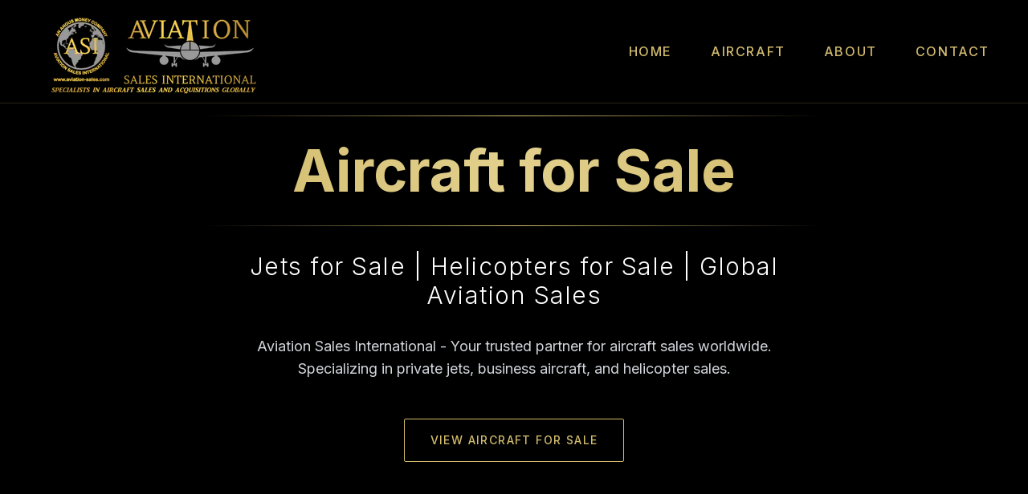

--- FILE ---
content_type: text/html; charset=utf-8
request_url: https://www.aviation-sales.com/?taxonomy=body&term=single-turboprop
body_size: 13042
content:
<!DOCTYPE html><html lang="en"><head><meta charSet="utf-8"/><meta name="viewport" content="width=device-width, initial-scale=1"/><link rel="preload" href="/_next/static/media/e4af272ccee01ff0-s.p.woff2" as="font" crossorigin="" type="font/woff2"/><link rel="preload" as="image" imageSrcSet="/_next/image?url=%2FASILOGO.png&amp;w=256&amp;q=75 1x, /_next/image?url=%2FASILOGO.png&amp;w=384&amp;q=75 2x"/><link rel="preload" as="image" imageSrcSet="/_next/image?url=%2Fhero-background.jpg&amp;w=640&amp;q=75 640w, /_next/image?url=%2Fhero-background.jpg&amp;w=750&amp;q=75 750w, /_next/image?url=%2Fhero-background.jpg&amp;w=828&amp;q=75 828w, /_next/image?url=%2Fhero-background.jpg&amp;w=1080&amp;q=75 1080w, /_next/image?url=%2Fhero-background.jpg&amp;w=1200&amp;q=75 1200w, /_next/image?url=%2Fhero-background.jpg&amp;w=1920&amp;q=75 1920w, /_next/image?url=%2Fhero-background.jpg&amp;w=2048&amp;q=75 2048w, /_next/image?url=%2Fhero-background.jpg&amp;w=3840&amp;q=75 3840w" imageSizes="100vw" fetchPriority="high"/><link rel="preload" as="image" imageSrcSet="/_next/image?url=%2FBombardier-Global-XRS-image.png&amp;w=256&amp;q=75 256w, /_next/image?url=%2FBombardier-Global-XRS-image.png&amp;w=384&amp;q=75 384w, /_next/image?url=%2FBombardier-Global-XRS-image.png&amp;w=640&amp;q=75 640w, /_next/image?url=%2FBombardier-Global-XRS-image.png&amp;w=750&amp;q=75 750w, /_next/image?url=%2FBombardier-Global-XRS-image.png&amp;w=828&amp;q=75 828w, /_next/image?url=%2FBombardier-Global-XRS-image.png&amp;w=1080&amp;q=75 1080w, /_next/image?url=%2FBombardier-Global-XRS-image.png&amp;w=1200&amp;q=75 1200w, /_next/image?url=%2FBombardier-Global-XRS-image.png&amp;w=1920&amp;q=75 1920w, /_next/image?url=%2FBombardier-Global-XRS-image.png&amp;w=2048&amp;q=75 2048w, /_next/image?url=%2FBombardier-Global-XRS-image.png&amp;w=3840&amp;q=75 3840w" imageSizes="(max-width: 768px) 100vw, (max-width: 1200px) 50vw, 33vw"/><link rel="preload" as="image" imageSrcSet="/_next/image?url=https%3A%2F%2Ffirebasestorage.googleapis.com%2Fv0%2Fb%2Fasi-new.firebasestorage.app%2Fo%2Faircraft%252Fjets%252F2006-embraer-legacy-600-2717a%252Fimages%252F2006-embraer-legacy-600-2717a-main.webp%3Falt%3Dmedia%26token%3Dfb5271ce-75a0-4fb6-aa45-050e665b768c&amp;w=256&amp;q=75 256w, /_next/image?url=https%3A%2F%2Ffirebasestorage.googleapis.com%2Fv0%2Fb%2Fasi-new.firebasestorage.app%2Fo%2Faircraft%252Fjets%252F2006-embraer-legacy-600-2717a%252Fimages%252F2006-embraer-legacy-600-2717a-main.webp%3Falt%3Dmedia%26token%3Dfb5271ce-75a0-4fb6-aa45-050e665b768c&amp;w=384&amp;q=75 384w, /_next/image?url=https%3A%2F%2Ffirebasestorage.googleapis.com%2Fv0%2Fb%2Fasi-new.firebasestorage.app%2Fo%2Faircraft%252Fjets%252F2006-embraer-legacy-600-2717a%252Fimages%252F2006-embraer-legacy-600-2717a-main.webp%3Falt%3Dmedia%26token%3Dfb5271ce-75a0-4fb6-aa45-050e665b768c&amp;w=640&amp;q=75 640w, /_next/image?url=https%3A%2F%2Ffirebasestorage.googleapis.com%2Fv0%2Fb%2Fasi-new.firebasestorage.app%2Fo%2Faircraft%252Fjets%252F2006-embraer-legacy-600-2717a%252Fimages%252F2006-embraer-legacy-600-2717a-main.webp%3Falt%3Dmedia%26token%3Dfb5271ce-75a0-4fb6-aa45-050e665b768c&amp;w=750&amp;q=75 750w, /_next/image?url=https%3A%2F%2Ffirebasestorage.googleapis.com%2Fv0%2Fb%2Fasi-new.firebasestorage.app%2Fo%2Faircraft%252Fjets%252F2006-embraer-legacy-600-2717a%252Fimages%252F2006-embraer-legacy-600-2717a-main.webp%3Falt%3Dmedia%26token%3Dfb5271ce-75a0-4fb6-aa45-050e665b768c&amp;w=828&amp;q=75 828w, /_next/image?url=https%3A%2F%2Ffirebasestorage.googleapis.com%2Fv0%2Fb%2Fasi-new.firebasestorage.app%2Fo%2Faircraft%252Fjets%252F2006-embraer-legacy-600-2717a%252Fimages%252F2006-embraer-legacy-600-2717a-main.webp%3Falt%3Dmedia%26token%3Dfb5271ce-75a0-4fb6-aa45-050e665b768c&amp;w=1080&amp;q=75 1080w, /_next/image?url=https%3A%2F%2Ffirebasestorage.googleapis.com%2Fv0%2Fb%2Fasi-new.firebasestorage.app%2Fo%2Faircraft%252Fjets%252F2006-embraer-legacy-600-2717a%252Fimages%252F2006-embraer-legacy-600-2717a-main.webp%3Falt%3Dmedia%26token%3Dfb5271ce-75a0-4fb6-aa45-050e665b768c&amp;w=1200&amp;q=75 1200w, /_next/image?url=https%3A%2F%2Ffirebasestorage.googleapis.com%2Fv0%2Fb%2Fasi-new.firebasestorage.app%2Fo%2Faircraft%252Fjets%252F2006-embraer-legacy-600-2717a%252Fimages%252F2006-embraer-legacy-600-2717a-main.webp%3Falt%3Dmedia%26token%3Dfb5271ce-75a0-4fb6-aa45-050e665b768c&amp;w=1920&amp;q=75 1920w, /_next/image?url=https%3A%2F%2Ffirebasestorage.googleapis.com%2Fv0%2Fb%2Fasi-new.firebasestorage.app%2Fo%2Faircraft%252Fjets%252F2006-embraer-legacy-600-2717a%252Fimages%252F2006-embraer-legacy-600-2717a-main.webp%3Falt%3Dmedia%26token%3Dfb5271ce-75a0-4fb6-aa45-050e665b768c&amp;w=2048&amp;q=75 2048w, /_next/image?url=https%3A%2F%2Ffirebasestorage.googleapis.com%2Fv0%2Fb%2Fasi-new.firebasestorage.app%2Fo%2Faircraft%252Fjets%252F2006-embraer-legacy-600-2717a%252Fimages%252F2006-embraer-legacy-600-2717a-main.webp%3Falt%3Dmedia%26token%3Dfb5271ce-75a0-4fb6-aa45-050e665b768c&amp;w=3840&amp;q=75 3840w" imageSizes="(max-width: 768px) 100vw, (max-width: 1200px) 50vw, 33vw"/><link rel="preload" as="image" imageSrcSet="/_next/image?url=https%3A%2F%2Ffirebasestorage.googleapis.com%2Fv0%2Fb%2Fasi-new.firebasestorage.app%2Fo%2Faircraft%252Ftwin-turboprop%252F1988-let-410-uvp-e20-2717a%252Fimages%252F1988-let-410-uvp-e20-2717a-main.webp%3Falt%3Dmedia%26token%3D6bf1cccf-d377-4e9f-bcb5-2ba59112cdfc&amp;w=256&amp;q=75 256w, /_next/image?url=https%3A%2F%2Ffirebasestorage.googleapis.com%2Fv0%2Fb%2Fasi-new.firebasestorage.app%2Fo%2Faircraft%252Ftwin-turboprop%252F1988-let-410-uvp-e20-2717a%252Fimages%252F1988-let-410-uvp-e20-2717a-main.webp%3Falt%3Dmedia%26token%3D6bf1cccf-d377-4e9f-bcb5-2ba59112cdfc&amp;w=384&amp;q=75 384w, /_next/image?url=https%3A%2F%2Ffirebasestorage.googleapis.com%2Fv0%2Fb%2Fasi-new.firebasestorage.app%2Fo%2Faircraft%252Ftwin-turboprop%252F1988-let-410-uvp-e20-2717a%252Fimages%252F1988-let-410-uvp-e20-2717a-main.webp%3Falt%3Dmedia%26token%3D6bf1cccf-d377-4e9f-bcb5-2ba59112cdfc&amp;w=640&amp;q=75 640w, /_next/image?url=https%3A%2F%2Ffirebasestorage.googleapis.com%2Fv0%2Fb%2Fasi-new.firebasestorage.app%2Fo%2Faircraft%252Ftwin-turboprop%252F1988-let-410-uvp-e20-2717a%252Fimages%252F1988-let-410-uvp-e20-2717a-main.webp%3Falt%3Dmedia%26token%3D6bf1cccf-d377-4e9f-bcb5-2ba59112cdfc&amp;w=750&amp;q=75 750w, /_next/image?url=https%3A%2F%2Ffirebasestorage.googleapis.com%2Fv0%2Fb%2Fasi-new.firebasestorage.app%2Fo%2Faircraft%252Ftwin-turboprop%252F1988-let-410-uvp-e20-2717a%252Fimages%252F1988-let-410-uvp-e20-2717a-main.webp%3Falt%3Dmedia%26token%3D6bf1cccf-d377-4e9f-bcb5-2ba59112cdfc&amp;w=828&amp;q=75 828w, /_next/image?url=https%3A%2F%2Ffirebasestorage.googleapis.com%2Fv0%2Fb%2Fasi-new.firebasestorage.app%2Fo%2Faircraft%252Ftwin-turboprop%252F1988-let-410-uvp-e20-2717a%252Fimages%252F1988-let-410-uvp-e20-2717a-main.webp%3Falt%3Dmedia%26token%3D6bf1cccf-d377-4e9f-bcb5-2ba59112cdfc&amp;w=1080&amp;q=75 1080w, /_next/image?url=https%3A%2F%2Ffirebasestorage.googleapis.com%2Fv0%2Fb%2Fasi-new.firebasestorage.app%2Fo%2Faircraft%252Ftwin-turboprop%252F1988-let-410-uvp-e20-2717a%252Fimages%252F1988-let-410-uvp-e20-2717a-main.webp%3Falt%3Dmedia%26token%3D6bf1cccf-d377-4e9f-bcb5-2ba59112cdfc&amp;w=1200&amp;q=75 1200w, /_next/image?url=https%3A%2F%2Ffirebasestorage.googleapis.com%2Fv0%2Fb%2Fasi-new.firebasestorage.app%2Fo%2Faircraft%252Ftwin-turboprop%252F1988-let-410-uvp-e20-2717a%252Fimages%252F1988-let-410-uvp-e20-2717a-main.webp%3Falt%3Dmedia%26token%3D6bf1cccf-d377-4e9f-bcb5-2ba59112cdfc&amp;w=1920&amp;q=75 1920w, /_next/image?url=https%3A%2F%2Ffirebasestorage.googleapis.com%2Fv0%2Fb%2Fasi-new.firebasestorage.app%2Fo%2Faircraft%252Ftwin-turboprop%252F1988-let-410-uvp-e20-2717a%252Fimages%252F1988-let-410-uvp-e20-2717a-main.webp%3Falt%3Dmedia%26token%3D6bf1cccf-d377-4e9f-bcb5-2ba59112cdfc&amp;w=2048&amp;q=75 2048w, /_next/image?url=https%3A%2F%2Ffirebasestorage.googleapis.com%2Fv0%2Fb%2Fasi-new.firebasestorage.app%2Fo%2Faircraft%252Ftwin-turboprop%252F1988-let-410-uvp-e20-2717a%252Fimages%252F1988-let-410-uvp-e20-2717a-main.webp%3Falt%3Dmedia%26token%3D6bf1cccf-d377-4e9f-bcb5-2ba59112cdfc&amp;w=3840&amp;q=75 3840w" imageSizes="(max-width: 768px) 100vw, (max-width: 1200px) 50vw, 33vw"/><link rel="preload" as="image" imageSrcSet="/_next/image?url=https%3A%2F%2Ffirebasestorage.googleapis.com%2Fv0%2Fb%2Fasi-new.firebasestorage.app%2Fo%2Faircraft%252Ftwin-turboprop%252F2008-let-410-uvp-e20-2716a%252Fimages%252F2008-let-410-uvp-e20-2716a-main.webp%3Falt%3Dmedia%26token%3D81ad8fcd-3aaf-4b02-931f-4213340778ad&amp;w=256&amp;q=75 256w, /_next/image?url=https%3A%2F%2Ffirebasestorage.googleapis.com%2Fv0%2Fb%2Fasi-new.firebasestorage.app%2Fo%2Faircraft%252Ftwin-turboprop%252F2008-let-410-uvp-e20-2716a%252Fimages%252F2008-let-410-uvp-e20-2716a-main.webp%3Falt%3Dmedia%26token%3D81ad8fcd-3aaf-4b02-931f-4213340778ad&amp;w=384&amp;q=75 384w, /_next/image?url=https%3A%2F%2Ffirebasestorage.googleapis.com%2Fv0%2Fb%2Fasi-new.firebasestorage.app%2Fo%2Faircraft%252Ftwin-turboprop%252F2008-let-410-uvp-e20-2716a%252Fimages%252F2008-let-410-uvp-e20-2716a-main.webp%3Falt%3Dmedia%26token%3D81ad8fcd-3aaf-4b02-931f-4213340778ad&amp;w=640&amp;q=75 640w, /_next/image?url=https%3A%2F%2Ffirebasestorage.googleapis.com%2Fv0%2Fb%2Fasi-new.firebasestorage.app%2Fo%2Faircraft%252Ftwin-turboprop%252F2008-let-410-uvp-e20-2716a%252Fimages%252F2008-let-410-uvp-e20-2716a-main.webp%3Falt%3Dmedia%26token%3D81ad8fcd-3aaf-4b02-931f-4213340778ad&amp;w=750&amp;q=75 750w, /_next/image?url=https%3A%2F%2Ffirebasestorage.googleapis.com%2Fv0%2Fb%2Fasi-new.firebasestorage.app%2Fo%2Faircraft%252Ftwin-turboprop%252F2008-let-410-uvp-e20-2716a%252Fimages%252F2008-let-410-uvp-e20-2716a-main.webp%3Falt%3Dmedia%26token%3D81ad8fcd-3aaf-4b02-931f-4213340778ad&amp;w=828&amp;q=75 828w, /_next/image?url=https%3A%2F%2Ffirebasestorage.googleapis.com%2Fv0%2Fb%2Fasi-new.firebasestorage.app%2Fo%2Faircraft%252Ftwin-turboprop%252F2008-let-410-uvp-e20-2716a%252Fimages%252F2008-let-410-uvp-e20-2716a-main.webp%3Falt%3Dmedia%26token%3D81ad8fcd-3aaf-4b02-931f-4213340778ad&amp;w=1080&amp;q=75 1080w, /_next/image?url=https%3A%2F%2Ffirebasestorage.googleapis.com%2Fv0%2Fb%2Fasi-new.firebasestorage.app%2Fo%2Faircraft%252Ftwin-turboprop%252F2008-let-410-uvp-e20-2716a%252Fimages%252F2008-let-410-uvp-e20-2716a-main.webp%3Falt%3Dmedia%26token%3D81ad8fcd-3aaf-4b02-931f-4213340778ad&amp;w=1200&amp;q=75 1200w, /_next/image?url=https%3A%2F%2Ffirebasestorage.googleapis.com%2Fv0%2Fb%2Fasi-new.firebasestorage.app%2Fo%2Faircraft%252Ftwin-turboprop%252F2008-let-410-uvp-e20-2716a%252Fimages%252F2008-let-410-uvp-e20-2716a-main.webp%3Falt%3Dmedia%26token%3D81ad8fcd-3aaf-4b02-931f-4213340778ad&amp;w=1920&amp;q=75 1920w, /_next/image?url=https%3A%2F%2Ffirebasestorage.googleapis.com%2Fv0%2Fb%2Fasi-new.firebasestorage.app%2Fo%2Faircraft%252Ftwin-turboprop%252F2008-let-410-uvp-e20-2716a%252Fimages%252F2008-let-410-uvp-e20-2716a-main.webp%3Falt%3Dmedia%26token%3D81ad8fcd-3aaf-4b02-931f-4213340778ad&amp;w=2048&amp;q=75 2048w, /_next/image?url=https%3A%2F%2Ffirebasestorage.googleapis.com%2Fv0%2Fb%2Fasi-new.firebasestorage.app%2Fo%2Faircraft%252Ftwin-turboprop%252F2008-let-410-uvp-e20-2716a%252Fimages%252F2008-let-410-uvp-e20-2716a-main.webp%3Falt%3Dmedia%26token%3D81ad8fcd-3aaf-4b02-931f-4213340778ad&amp;w=3840&amp;q=75 3840w" imageSizes="(max-width: 768px) 100vw, (max-width: 1200px) 50vw, 33vw"/><link rel="stylesheet" href="/_next/static/css/b023967aced27ec6.css" data-precedence="next"/><link rel="preload" as="script" fetchPriority="low" href="/_next/static/chunks/webpack-8d1130f14880736d.js"/><script src="/_next/static/chunks/4bd1b696-f7dd510a8ae5f098.js" async=""></script><script src="/_next/static/chunks/1684-20007c4afc8ba19e.js" async=""></script><script src="/_next/static/chunks/main-app-e4b300d916c71622.js" async=""></script><script src="/_next/static/chunks/bc9e92e6-fb636b4b56c49e7a.js" async=""></script><script src="/_next/static/chunks/0d36cfa1-57584befb13ffe9b.js" async=""></script><script src="/_next/static/chunks/3340-99be36651b28d7d1.js" async=""></script><script src="/_next/static/chunks/4277-8448fba076ff7080.js" async=""></script><script src="/_next/static/chunks/6695-e7af293ff1b3e676.js" async=""></script><script src="/_next/static/chunks/8654-8768f3fa3c4f1f0d.js" async=""></script><script src="/_next/static/chunks/app/layout-488b34b7095fad54.js" async=""></script><script src="/_next/static/chunks/app/template-65583abe1f09cad2.js" async=""></script><script src="/_next/static/chunks/6874-d41cc8f020f6966d.js" async=""></script><script src="/_next/static/chunks/app/not-found-f35196dea3a6cd11.js" async=""></script><script src="/_next/static/chunks/3063-a3b61b42c634af30.js" async=""></script><script src="/_next/static/chunks/app/(public)/layout-9c8ec8a03fcca2ff.js" async=""></script><script src="/_next/static/chunks/5434-1c147e93084b966e.js" async=""></script><script src="/_next/static/chunks/app/(public)/(routes)/page-1928fc7e8645a589.js" async=""></script><link rel="preload" href="/_next/static/chunks/7351.8f3530b22549f2dd.js" as="script" fetchPriority="low"/><meta name="next-size-adjust" content=""/><title>Aviation Sales International | Luxury Aircraft Sales &amp; Acquisitions</title><meta name="description" content="Global leader in luxury aircraft sales and acquisitions. Discover exclusive listings of private jets, turboprops, and helicopters. Expert guidance in aircraft transactions."/><link rel="manifest" href="/manifest.json"/><meta name="keywords" content="private jets for sale, aircraft sales, luxury aircraft, private aviation, aircraft broker, aviation sales international, business jets, turboprops, aircraft acquisition"/><meta name="robots" content="index, follow"/><meta name="googlebot" content="index, follow, max-video-preview:-1, max-image-preview:large, max-snippet:-1"/><meta name="contact:email" content="info@aviation-sales.com"/><meta name="contact:phone" content="+27 83 263 2934"/><meta name="social:facebook" content="https://www.facebook.com/AviationSalesInternational"/><meta name="social:instagram" content="https://www.instagram.com/aviationsalesinternational"/><meta name="social:linkedin" content="https://www.linkedin.com/company/aviation-sales-international1"/><meta name="social:twitter" content="https://x.com/AviationSalesIn"/><meta name="geo.region" content="ZA-GT"/><meta name="geo.placename" content="Johannesburg"/><meta name="geo.position" content="-26.0208;28.1959"/><meta name="ICBM" content="-26.0208, 28.1959"/><link rel="canonical" href="https://www.aviation-sales.com"/><meta property="og:title" content="Aviation Sales International | Luxury Aircraft Sales"/><meta property="og:description" content="Discover exclusive listings of private jets and luxury aircraft. Global expertise in aircraft sales and acquisitions."/><meta property="og:url" content="https://www.aviation-sales.com"/><meta property="og:site_name" content="Aviation Sales International"/><meta property="og:image" content="https://www.aviation-sales.com/images/asi-og-image.jpg"/><meta property="og:image:width" content="1200"/><meta property="og:image:height" content="630"/><meta property="og:image:alt" content="Aviation Sales International - Luxury Aircraft"/><meta property="og:type" content="website"/><meta name="twitter:card" content="summary_large_image"/><meta name="twitter:title" content="Aviation Sales International | Luxury Aircraft Sales"/><meta name="twitter:description" content="Discover exclusive listings of private jets and luxury aircraft. Global expertise in aircraft sales and acquisitions."/><meta name="twitter:image" content="https://www.aviation-sales.com/images/asi-og-image.jpg"/><link rel="icon" href="/favicon.ico" type="image/x-icon" sizes="48x48"/><link rel="icon" href="/favicon.ico" type="image/x-icon" sizes="48x48"/><link rel="icon" href="/favicons/favicon.ico"/><link rel="icon" href="/favicons/icon.svg" type="image/svg+xml"/><link rel="icon" href="/favicons/icon.png" sizes="96x96" type="image/png"/><link rel="icon" href="/favicons/icon-192.png" sizes="192x192" type="image/png"/><link rel="icon" href="/favicons/icon-512.png" sizes="512x512" type="image/png"/><link rel="apple-touch-icon" href="/favicons/apple-icon.png" sizes="180x180" type="image/png"/><script src="/_next/static/chunks/polyfills-42372ed130431b0a.js" noModule=""></script></head><body class="__className_f367f3"><!--$--><div class="flex min-h-screen flex-col"><!--$--><div class="flex min-h-screen flex-col"><div class="min-h-screen flex flex-col bg-black"><header class="fixed w-full top-0 bg-black/95 backdrop-blur-sm z-50"><div class="border-b border-[#D2BC6D]/20"><div class="container mx-auto px-4"><div class="flex items-center justify-between h-32"><div class="pl-4 md:pl-12"><a class="flex items-center" href="/"><img alt="Aviation Sales International" width="150" height="50" decoding="async" data-nimg="1" class="h-auto w-auto" style="color:transparent" srcSet="/_next/image?url=%2FASILOGO.png&amp;w=256&amp;q=75 1x, /_next/image?url=%2FASILOGO.png&amp;w=384&amp;q=75 2x" src="/_next/image?url=%2FASILOGO.png&amp;w=384&amp;q=75"/></a></div><button class="lg:hidden text-[#D2BC6D] hover:text-white transition-colors duration-200 pr-4"><svg xmlns="http://www.w3.org/2000/svg" width="24" height="24" viewBox="0 0 24 24" fill="none" stroke="currentColor" stroke-width="2" stroke-linecap="round" stroke-linejoin="round" class="lucide lucide-menu"><line x1="4" x2="20" y1="12" y2="12"></line><line x1="4" x2="20" y1="6" y2="6"></line><line x1="4" x2="20" y1="18" y2="18"></line></svg></button><nav class="hidden lg:flex space-x-12 pr-8"><a class="group relative text-[#D2BC6D] hover:text-white text-base uppercase tracking-widest font-medium transition-all duration-200" href="/">Home<span class="absolute -bottom-2 left-0 w-0 h-0.5 bg-[#D2BC6D] group-hover:w-full transition-all duration-200"></span></a><a class="group relative text-[#D2BC6D] hover:text-white text-base uppercase tracking-widest font-medium transition-all duration-200" href="/aircraft-for-sale">Aircraft<span class="absolute -bottom-2 left-0 w-0 h-0.5 bg-[#D2BC6D] group-hover:w-full transition-all duration-200"></span></a><a class="group relative text-[#D2BC6D] hover:text-white text-base uppercase tracking-widest font-medium transition-all duration-200" href="/about">About<span class="absolute -bottom-2 left-0 w-0 h-0.5 bg-[#D2BC6D] group-hover:w-full transition-all duration-200"></span></a><a class="group relative text-[#D2BC6D] hover:text-white text-base uppercase tracking-widest font-medium transition-all duration-200" href="/contact">Contact<span class="absolute -bottom-2 left-0 w-0 h-0.5 bg-[#D2BC6D] group-hover:w-full transition-all duration-200"></span></a></nav></div></div></div></header><main class="flex-1"><main class="min-h-screen"><script type="application/ld+json">{"@context":"https://schema.org","@type":"Organization","name":"Aviation Sales International","description":"Global leader in aircraft sales, jets for sale, and helicopter sales","url":"https://www.aviation-sales.com","logo":"/logo.png","sameAs":["https://linkedin.com/company/aviation-sales-international"]}</script><script type="application/ld+json">{"@context":"https://schema.org","@type":"WebSite","name":"Aviation Sales International","url":"https://www.aviation-sales.com","description":"Aircraft for sale, jets for sale, helicopters for sale - Global aviation sales","potentialAction":{"@type":"SearchAction","target":"https://www.aviation-sales.com/aircraft-for-sale?search={search_term_string}","query-input":"required name=search_term_string"}}</script><section class="relative h-screen flex items-center justify-center text-center"><div class="absolute inset-0 bg-black"><img alt="Aircraft for sale - Private jets and helicopters" fetchPriority="high" loading="eager" decoding="async" data-nimg="fill" class="object-cover brightness-90" style="position:absolute;height:100%;width:100%;left:0;top:0;right:0;bottom:0;color:transparent" sizes="100vw" srcSet="/_next/image?url=%2Fhero-background.jpg&amp;w=640&amp;q=75 640w, /_next/image?url=%2Fhero-background.jpg&amp;w=750&amp;q=75 750w, /_next/image?url=%2Fhero-background.jpg&amp;w=828&amp;q=75 828w, /_next/image?url=%2Fhero-background.jpg&amp;w=1080&amp;q=75 1080w, /_next/image?url=%2Fhero-background.jpg&amp;w=1200&amp;q=75 1200w, /_next/image?url=%2Fhero-background.jpg&amp;w=1920&amp;q=75 1920w, /_next/image?url=%2Fhero-background.jpg&amp;w=2048&amp;q=75 2048w, /_next/image?url=%2Fhero-background.jpg&amp;w=3840&amp;q=75 3840w" src="/_next/image?url=%2Fhero-background.jpg&amp;w=3840&amp;q=75"/><div class="absolute inset-0 bg-gradient-to-b from-black/80 via-black/60 to-black/80"></div><div class="absolute inset-0 bg-gradient-to-r from-black/70 via-black/40 to-black/70"></div><div class="absolute bottom-0 left-0 right-0 h-1 bg-gradient-to-r from-transparent via-[#D2BC6D] to-transparent opacity-30"></div></div><div class="relative z-10 max-w-4xl mx-auto px-4"><div class="mb-8"><div class="h-px bg-gradient-to-r from-transparent via-[#D2BC6D] to-transparent mb-8"></div><h1 class="text-4xl md:text-6xl lg:text-7xl font-bold mb-6 bg-gradient-to-r from-[#D2BC6D] via-[#E2D08D] to-[#D2BC6D] bg-clip-text text-transparent">Aircraft for Sale</h1><div class="h-px bg-gradient-to-r from-transparent via-[#D2BC6D] to-transparent mt-8"></div></div><p class="text-2xl md:text-3xl text-white font-light mb-8 max-w-3xl mx-auto tracking-wider">Jets for Sale | Helicopters for Sale | Global Aviation Sales</p><p class="text-lg text-gray-300 mb-12 max-w-2xl mx-auto">Aviation Sales International - Your trusted partner for aircraft sales worldwide. Specializing in private jets, business aircraft, and helicopter sales.</p><a class="relative inline-block px-8 py-4 text-[#D2BC6D] border border-[#D2BC6D] rounded-sm uppercase tracking-widest text-sm font-medium transition-all duration-300 hover:bg-[#D2BC6D] hover:text-black after:absolute after:inset-0 after:border-[#D2BC6D] after:border after:opacity-0 after:transition-all after:duration-300 after:scale-105 hover:after:opacity-100 hover:after:scale-100" href="/aircraft-for-sale">View Aircraft for Sale</a></div></section><section class="relative py-20 px-4 bg-gradient-to-b from-black via-[#D2BC6D]/2 to-[#D2BC6D]/5"><div class="absolute top-0 left-0 right-0 h-px bg-gradient-to-r from-transparent via-[#D2BC6D]/10 to-transparent"></div><div class="relative z-10 max-w-7xl mx-auto"><div class="text-center mb-16"><h2 class="text-3xl md:text-4xl font-bold mb-4"><span class="text-white">Aircraft</span> <span class="bg-gradient-to-r from-[#D2BC6D] to-[#E2D08D] bg-clip-text text-transparent">Categories</span></h2><div class="flex items-center justify-center gap-3 text-[#D2BC6D]/60"><div class="h-[1px] w-12 bg-gradient-to-r from-transparent to-[#D2BC6D]/50"></div><span class="text-sm uppercase tracking-wider">Jets, Helicopters &amp; More</span><div class="h-[1px] w-12 bg-gradient-to-l from-transparent to-[#D2BC6D]/50"></div></div></div><div class="grid md:grid-cols-2 lg:grid-cols-4 gap-8 mb-16"><a class="group" href="/aircraft-for-sale?category=JETS"><div class="rounded-xl bg-card text-card-foreground shadow h-full overflow-hidden bg-gradient-to-br from-black via-[#D2BC6D]/1 to-[#D2BC6D]/3 backdrop-blur-sm border border-[#D2BC6D]/10 hover:border-[#D2BC6D]/20 transition-all duration-300"><div class="p-6 text-center"><svg xmlns="http://www.w3.org/2000/svg" width="24" height="24" viewBox="0 0 24 24" fill="none" stroke="currentColor" stroke-width="2" stroke-linecap="round" stroke-linejoin="round" class="lucide lucide-plane w-12 h-12 text-[#D2BC6D] mx-auto mb-4"><path d="M17.8 19.2 16 11l3.5-3.5C21 6 21.5 4 21 3c-1-.5-3 0-4.5 1.5L13 8 4.8 6.2c-.5-.1-.9.1-1.1.5l-.3.5c-.2.5-.1 1 .3 1.3L9 12l-2 3H4l-1 1 3 2 2 3 1-1v-3l3-2 3.5 5.3c.3.4.8.5 1.3.3l.5-.2c.4-.3.6-.7.5-1.2z"></path></svg><h3 class="text-xl font-semibold text-[#D2BC6D]/90 mb-3">Jets for Sale</h3><p class="text-gray-400">Private jets, business jets, and luxury aircraft for sale.</p></div></div></a><a class="group" href="/aircraft-for-sale?category=TURBINE_HELICOPTER"><div class="rounded-xl bg-card text-card-foreground shadow h-full overflow-hidden bg-gradient-to-br from-black via-[#D2BC6D]/1 to-[#D2BC6D]/3 backdrop-blur-sm border border-[#D2BC6D]/10 hover:border-[#D2BC6D]/20 transition-all duration-300"><div class="p-6 text-center"><svg xmlns="http://www.w3.org/2000/svg" width="24" height="24" viewBox="0 0 24 24" fill="none" stroke="currentColor" stroke-width="2" stroke-linecap="round" stroke-linejoin="round" class="lucide lucide-plane w-12 h-12 text-[#D2BC6D] mx-auto mb-4"><path d="M17.8 19.2 16 11l3.5-3.5C21 6 21.5 4 21 3c-1-.5-3 0-4.5 1.5L13 8 4.8 6.2c-.5-.1-.9.1-1.1.5l-.3.5c-.2.5-.1 1 .3 1.3L9 12l-2 3H4l-1 1 3 2 2 3 1-1v-3l3-2 3.5 5.3c.3.4.8.5 1.3.3l.5-.2c.4-.3.6-.7.5-1.2z"></path></svg><h3 class="text-xl font-semibold text-[#D2BC6D]/90 mb-3">Turbine Helicopters</h3><p class="text-gray-400">Commercial and private turbine helicopters for sale.</p></div></div></a><a class="group" href="/aircraft-for-sale?category=TWIN_TURBOPROP"><div class="rounded-xl bg-card text-card-foreground shadow h-full overflow-hidden bg-gradient-to-br from-black via-[#D2BC6D]/1 to-[#D2BC6D]/3 backdrop-blur-sm border border-[#D2BC6D]/10 hover:border-[#D2BC6D]/20 transition-all duration-300"><div class="p-6 text-center"><svg xmlns="http://www.w3.org/2000/svg" width="24" height="24" viewBox="0 0 24 24" fill="none" stroke="currentColor" stroke-width="2" stroke-linecap="round" stroke-linejoin="round" class="lucide lucide-plane w-12 h-12 text-[#D2BC6D] mx-auto mb-4"><path d="M17.8 19.2 16 11l3.5-3.5C21 6 21.5 4 21 3c-1-.5-3 0-4.5 1.5L13 8 4.8 6.2c-.5-.1-.9.1-1.1.5l-.3.5c-.2.5-.1 1 .3 1.3L9 12l-2 3H4l-1 1 3 2 2 3 1-1v-3l3-2 3.5 5.3c.3.4.8.5 1.3.3l.5-.2c.4-.3.6-.7.5-1.2z"></path></svg><h3 class="text-xl font-semibold text-[#D2BC6D]/90 mb-3">Twin Turboprops</h3><p class="text-gray-400">Twin turboprop aircraft for sale. King Air and more.</p></div></div></a><a class="group" href="/aircraft-for-sale?category=SINGLE_TURBOPROP"><div class="rounded-xl bg-card text-card-foreground shadow h-full overflow-hidden bg-gradient-to-br from-black via-[#D2BC6D]/1 to-[#D2BC6D]/3 backdrop-blur-sm border border-[#D2BC6D]/10 hover:border-[#D2BC6D]/20 transition-all duration-300"><div class="p-6 text-center"><svg xmlns="http://www.w3.org/2000/svg" width="24" height="24" viewBox="0 0 24 24" fill="none" stroke="currentColor" stroke-width="2" stroke-linecap="round" stroke-linejoin="round" class="lucide lucide-plane w-12 h-12 text-[#D2BC6D] mx-auto mb-4"><path d="M17.8 19.2 16 11l3.5-3.5C21 6 21.5 4 21 3c-1-.5-3 0-4.5 1.5L13 8 4.8 6.2c-.5-.1-.9.1-1.1.5l-.3.5c-.2.5-.1 1 .3 1.3L9 12l-2 3H4l-1 1 3 2 2 3 1-1v-3l3-2 3.5 5.3c.3.4.8.5 1.3.3l.5-.2c.4-.3.6-.7.5-1.2z"></path></svg><h3 class="text-xl font-semibold text-[#D2BC6D]/90 mb-3">Single Turboprops</h3><p class="text-gray-400">Single turboprop aircraft for sale. PC-12, TBM and more.</p></div></div></a></div><div class="text-center mb-12"><h3 class="text-2xl font-bold text-white mb-8">Popular Aircraft Brands for Sale</h3><div class="grid grid-cols-2 md:grid-cols-3 lg:grid-cols-5 gap-4 text-center"><div class="p-4 bg-black/40 rounded border border-[#D2BC6D]/10 hover:border-[#D2BC6D]/20 transition-colors"><span class="text-[#D2BC6D] text-sm font-medium">Cessna for Sale</span></div><div class="p-4 bg-black/40 rounded border border-[#D2BC6D]/10 hover:border-[#D2BC6D]/20 transition-colors"><span class="text-[#D2BC6D] text-sm font-medium">Bell Helicopter for Sale</span></div><div class="p-4 bg-black/40 rounded border border-[#D2BC6D]/10 hover:border-[#D2BC6D]/20 transition-colors"><span class="text-[#D2BC6D] text-sm font-medium">Beechcraft for Sale</span></div><div class="p-4 bg-black/40 rounded border border-[#D2BC6D]/10 hover:border-[#D2BC6D]/20 transition-colors"><span class="text-[#D2BC6D] text-sm font-medium">Bombardier for Sale</span></div><div class="p-4 bg-black/40 rounded border border-[#D2BC6D]/10 hover:border-[#D2BC6D]/20 transition-colors"><span class="text-[#D2BC6D] text-sm font-medium">Pilatus for Sale</span></div></div></div></div></section><section class="relative py-20 px-4 bg-gradient-to-b from-[#D2BC6D]/5 via-[#D2BC6D]/2 to-[#D2BC6D]/5"><div class="absolute top-0 left-0 right-0 h-px bg-gradient-to-r from-transparent via-[#D2BC6D]/10 to-transparent"></div><div class="relative z-10 max-w-7xl mx-auto"><div class="grid lg:grid-cols-2 gap-12 items-center"><div><h2 class="text-3xl md:text-4xl lg:text-5xl font-bold mb-6"><span class="text-white">Aviation Sales</span> <span class="bg-gradient-to-r from-[#D2BC6D] to-[#E2D08D] bg-clip-text text-transparent">International</span></h2><div class="flex items-center gap-3 mb-8"><div class="h-px w-12 bg-gradient-to-r from-[#D2BC6D]/50 to-transparent"></div><span class="text-sm uppercase tracking-wider text-[#D2BC6D]/60">Global Aircraft Solutions</span></div><div class="space-y-6 text-gray-300"><p><strong class="text-[#D2BC6D]">Aviation Sales International (ASI)</strong> specializes in aircraft for sale, jets for sale, and helicopters for sale worldwide. We are your trusted partner for all aviation sales needs.</p><p>From small aircraft and helicopters for private use, to intercontinental business jets and commercial helicopters, ASI has the expertise to help you find the perfect aircraft for sale that meets your operational and budget requirements.</p><p>Our global network ensures we can connect buyers with the best aircraft for sale, whether you&#x27;re looking for<strong class="text-white"> Cessna aircraft for sale</strong>, <strong class="text-white">Bombardier jets for sale</strong>, or <strong class="text-white">Bell helicopters for sale</strong>.</p><div class="grid grid-cols-1 md:grid-cols-2 gap-4 mt-8"><div class="p-4 bg-black/20 rounded border border-[#D2BC6D]/10"><h4 class="text-[#D2BC6D] font-semibold mb-2">Jets for Sale</h4><p class="text-sm text-gray-400">Light jets, mid-size jets, heavy jets, and ultra-long range aircraft</p></div><div class="p-4 bg-black/20 rounded border border-[#D2BC6D]/10"><h4 class="text-[#D2BC6D] font-semibold mb-2">Helicopters for Sale</h4><p class="text-sm text-gray-400">Single engine, twin engine, and commercial helicopters</p></div></div></div></div><div class="rounded-xl border text-card-foreground shadow relative overflow-hidden border-[#D2BC6D]/20 bg-black/40 backdrop-blur-sm group"><div class="relative aspect-[4/3]"><img alt="Bombardier Global XRS for sale - Luxury Private Jet" decoding="async" data-nimg="fill" class="object-cover transition-transform duration-700 group-hover:scale-105" style="position:absolute;height:100%;width:100%;left:0;top:0;right:0;bottom:0;color:transparent" sizes="(max-width: 768px) 100vw, (max-width: 1200px) 50vw, 33vw" srcSet="/_next/image?url=%2FBombardier-Global-XRS-image.png&amp;w=256&amp;q=75 256w, /_next/image?url=%2FBombardier-Global-XRS-image.png&amp;w=384&amp;q=75 384w, /_next/image?url=%2FBombardier-Global-XRS-image.png&amp;w=640&amp;q=75 640w, /_next/image?url=%2FBombardier-Global-XRS-image.png&amp;w=750&amp;q=75 750w, /_next/image?url=%2FBombardier-Global-XRS-image.png&amp;w=828&amp;q=75 828w, /_next/image?url=%2FBombardier-Global-XRS-image.png&amp;w=1080&amp;q=75 1080w, /_next/image?url=%2FBombardier-Global-XRS-image.png&amp;w=1200&amp;q=75 1200w, /_next/image?url=%2FBombardier-Global-XRS-image.png&amp;w=1920&amp;q=75 1920w, /_next/image?url=%2FBombardier-Global-XRS-image.png&amp;w=2048&amp;q=75 2048w, /_next/image?url=%2FBombardier-Global-XRS-image.png&amp;w=3840&amp;q=75 3840w" src="/_next/image?url=%2FBombardier-Global-XRS-image.png&amp;w=3840&amp;q=75"/><div class="absolute inset-0 bg-gradient-to-t from-black/80 via-transparent to-black/20"></div><div class="absolute inset-0 bg-gradient-to-r from-black/40 via-transparent to-black/40"></div><div class="absolute inset-0 transition-opacity duration-700 opacity-0 group-hover:opacity-100 bg-black/20"></div><div class="absolute inset-0 border border-[#D2BC6D]/20 transition-all duration-700 group-hover:border-[#D2BC6D]/40"></div><div class="absolute top-4 left-4 w-8 h-8 border-t border-l border-[#D2BC6D]/30 rounded-tl transition-all duration-700 group-hover:w-12 group-hover:h-12"></div><div class="absolute top-4 right-4 w-8 h-8 border-t border-r border-[#D2BC6D]/30 rounded-tr transition-all duration-700 group-hover:w-12 group-hover:h-12"></div><div class="absolute bottom-4 left-4 w-8 h-8 border-b border-l border-[#D2BC6D]/30 rounded-bl transition-all duration-700 group-hover:w-12 group-hover:h-12"></div><div class="absolute bottom-4 right-4 w-8 h-8 border-b border-r border-[#D2BC6D]/30 rounded-br transition-all duration-700 group-hover:w-12 group-hover:h-12"></div></div></div></div></div></section><section class="relative py-20 px-4 bg-gradient-to-b from-[#D2BC6D]/5 via-[#D2BC6D]/2 to-[#D2BC6D]/5"><div class="absolute top-0 left-0 right-0 h-px bg-gradient-to-r from-transparent via-[#D2BC6D]/10 to-transparent"></div><div class="relative z-10 max-w-7xl mx-auto"><div class="text-center mb-16"><h2 class="text-3xl md:text-4xl font-bold mb-4"><span class="text-white">Latest Aircraft</span> <span class="bg-gradient-to-r from-[#D2BC6D] to-[#E2D08D] bg-clip-text text-transparent">for Sale</span></h2><div class="flex items-center justify-center gap-3 text-[#D2BC6D]/60"><div class="h-[1px] w-12 bg-gradient-to-r from-transparent to-[#D2BC6D]/50"></div><span class="text-sm uppercase tracking-wider">Newest Listings</span><div class="h-[1px] w-12 bg-gradient-to-l from-transparent to-[#D2BC6D]/50"></div></div></div><div class="grid grid-cols-1 md:grid-cols-2 lg:grid-cols-3 gap-8"><a class="block transform hover:scale-[1.02] transition-all duration-300" href="/aircraft-for-sale/2006-embraer-legacy-600-2717a"><div class="rounded-xl border bg-card text-card-foreground shadow h-full overflow-hidden"><div class="relative h-[240px]"><img alt="2006 Embraer Legacy 600 for sale" decoding="async" data-nimg="fill" class="object-cover transform group-hover:scale-105 transition-transform duration-700 ease-out" style="position:absolute;height:100%;width:100%;left:0;top:0;right:0;bottom:0;color:transparent" sizes="(max-width: 768px) 100vw, (max-width: 1200px) 50vw, 33vw" srcSet="/_next/image?url=https%3A%2F%2Ffirebasestorage.googleapis.com%2Fv0%2Fb%2Fasi-new.firebasestorage.app%2Fo%2Faircraft%252Fjets%252F2006-embraer-legacy-600-2717a%252Fimages%252F2006-embraer-legacy-600-2717a-main.webp%3Falt%3Dmedia%26token%3Dfb5271ce-75a0-4fb6-aa45-050e665b768c&amp;w=256&amp;q=75 256w, /_next/image?url=https%3A%2F%2Ffirebasestorage.googleapis.com%2Fv0%2Fb%2Fasi-new.firebasestorage.app%2Fo%2Faircraft%252Fjets%252F2006-embraer-legacy-600-2717a%252Fimages%252F2006-embraer-legacy-600-2717a-main.webp%3Falt%3Dmedia%26token%3Dfb5271ce-75a0-4fb6-aa45-050e665b768c&amp;w=384&amp;q=75 384w, /_next/image?url=https%3A%2F%2Ffirebasestorage.googleapis.com%2Fv0%2Fb%2Fasi-new.firebasestorage.app%2Fo%2Faircraft%252Fjets%252F2006-embraer-legacy-600-2717a%252Fimages%252F2006-embraer-legacy-600-2717a-main.webp%3Falt%3Dmedia%26token%3Dfb5271ce-75a0-4fb6-aa45-050e665b768c&amp;w=640&amp;q=75 640w, /_next/image?url=https%3A%2F%2Ffirebasestorage.googleapis.com%2Fv0%2Fb%2Fasi-new.firebasestorage.app%2Fo%2Faircraft%252Fjets%252F2006-embraer-legacy-600-2717a%252Fimages%252F2006-embraer-legacy-600-2717a-main.webp%3Falt%3Dmedia%26token%3Dfb5271ce-75a0-4fb6-aa45-050e665b768c&amp;w=750&amp;q=75 750w, /_next/image?url=https%3A%2F%2Ffirebasestorage.googleapis.com%2Fv0%2Fb%2Fasi-new.firebasestorage.app%2Fo%2Faircraft%252Fjets%252F2006-embraer-legacy-600-2717a%252Fimages%252F2006-embraer-legacy-600-2717a-main.webp%3Falt%3Dmedia%26token%3Dfb5271ce-75a0-4fb6-aa45-050e665b768c&amp;w=828&amp;q=75 828w, /_next/image?url=https%3A%2F%2Ffirebasestorage.googleapis.com%2Fv0%2Fb%2Fasi-new.firebasestorage.app%2Fo%2Faircraft%252Fjets%252F2006-embraer-legacy-600-2717a%252Fimages%252F2006-embraer-legacy-600-2717a-main.webp%3Falt%3Dmedia%26token%3Dfb5271ce-75a0-4fb6-aa45-050e665b768c&amp;w=1080&amp;q=75 1080w, /_next/image?url=https%3A%2F%2Ffirebasestorage.googleapis.com%2Fv0%2Fb%2Fasi-new.firebasestorage.app%2Fo%2Faircraft%252Fjets%252F2006-embraer-legacy-600-2717a%252Fimages%252F2006-embraer-legacy-600-2717a-main.webp%3Falt%3Dmedia%26token%3Dfb5271ce-75a0-4fb6-aa45-050e665b768c&amp;w=1200&amp;q=75 1200w, /_next/image?url=https%3A%2F%2Ffirebasestorage.googleapis.com%2Fv0%2Fb%2Fasi-new.firebasestorage.app%2Fo%2Faircraft%252Fjets%252F2006-embraer-legacy-600-2717a%252Fimages%252F2006-embraer-legacy-600-2717a-main.webp%3Falt%3Dmedia%26token%3Dfb5271ce-75a0-4fb6-aa45-050e665b768c&amp;w=1920&amp;q=75 1920w, /_next/image?url=https%3A%2F%2Ffirebasestorage.googleapis.com%2Fv0%2Fb%2Fasi-new.firebasestorage.app%2Fo%2Faircraft%252Fjets%252F2006-embraer-legacy-600-2717a%252Fimages%252F2006-embraer-legacy-600-2717a-main.webp%3Falt%3Dmedia%26token%3Dfb5271ce-75a0-4fb6-aa45-050e665b768c&amp;w=2048&amp;q=75 2048w, /_next/image?url=https%3A%2F%2Ffirebasestorage.googleapis.com%2Fv0%2Fb%2Fasi-new.firebasestorage.app%2Fo%2Faircraft%252Fjets%252F2006-embraer-legacy-600-2717a%252Fimages%252F2006-embraer-legacy-600-2717a-main.webp%3Falt%3Dmedia%26token%3Dfb5271ce-75a0-4fb6-aa45-050e665b768c&amp;w=3840&amp;q=75 3840w" src="/_next/image?url=https%3A%2F%2Ffirebasestorage.googleapis.com%2Fv0%2Fb%2Fasi-new.firebasestorage.app%2Fo%2Faircraft%252Fjets%252F2006-embraer-legacy-600-2717a%252Fimages%252F2006-embraer-legacy-600-2717a-main.webp%3Falt%3Dmedia%26token%3Dfb5271ce-75a0-4fb6-aa45-050e665b768c&amp;w=3840&amp;q=75"/><div class="absolute inset-0 bg-gradient-to-t from-black via-black/60 to-transparent opacity-80"></div><div class="absolute top-4 right-4"><span class="px-3 py-1.5 bg-black/30 backdrop-blur-md text-[#D2BC6D] text-xs tracking-wider uppercase rounded-full border border-[#D2BC6D]/10 group-hover:border-[#D2BC6D]/30 transition-all duration-300">JETS</span></div></div><div class="flex flex-col space-y-1.5 p-6 border-b border-[#1A1A1A] pb-4"><h3 class="font-semibold leading-none tracking-tight flex items-center gap-2"><span class="text-white">2006</span><span class="bg-gradient-to-r from-[#D2BC6D] to-[#E2D08D] bg-clip-text text-transparent">Embraer</span><span class="text-white">Legacy 600</span></h3></div><div class="p-6 flex items-center justify-between pt-4"><div><span class="text-[#D2BC6D] text-xs uppercase tracking-wider">Price</span><div class="text-xl font-bold text-white mt-0.5">Enquire</div></div><div class="flex items-center gap-2 px-4 py-2 text-sm font-medium text-[#D2BC6D] border border-[#D2BC6D]/20 rounded-full hover:bg-[#D2BC6D]/10 transition-colors">View Details<svg class="w-4 h-4 transform group-hover:translate-x-1 transition-transform duration-300" fill="none" viewBox="0 0 24 24" stroke="currentColor"><path stroke-linecap="round" stroke-linejoin="round" stroke-width="2" d="M9 5l7 7-7 7"></path></svg></div></div></div></a><a class="block transform hover:scale-[1.02] transition-all duration-300" href="/aircraft-for-sale/1988-let-410-uvp-e20-2717a"><div class="rounded-xl border bg-card text-card-foreground shadow h-full overflow-hidden"><div class="relative h-[240px]"><img alt="1988 LET 410 UVP E20 for sale" decoding="async" data-nimg="fill" class="object-cover transform group-hover:scale-105 transition-transform duration-700 ease-out" style="position:absolute;height:100%;width:100%;left:0;top:0;right:0;bottom:0;color:transparent" sizes="(max-width: 768px) 100vw, (max-width: 1200px) 50vw, 33vw" srcSet="/_next/image?url=https%3A%2F%2Ffirebasestorage.googleapis.com%2Fv0%2Fb%2Fasi-new.firebasestorage.app%2Fo%2Faircraft%252Ftwin-turboprop%252F1988-let-410-uvp-e20-2717a%252Fimages%252F1988-let-410-uvp-e20-2717a-main.webp%3Falt%3Dmedia%26token%3D6bf1cccf-d377-4e9f-bcb5-2ba59112cdfc&amp;w=256&amp;q=75 256w, /_next/image?url=https%3A%2F%2Ffirebasestorage.googleapis.com%2Fv0%2Fb%2Fasi-new.firebasestorage.app%2Fo%2Faircraft%252Ftwin-turboprop%252F1988-let-410-uvp-e20-2717a%252Fimages%252F1988-let-410-uvp-e20-2717a-main.webp%3Falt%3Dmedia%26token%3D6bf1cccf-d377-4e9f-bcb5-2ba59112cdfc&amp;w=384&amp;q=75 384w, /_next/image?url=https%3A%2F%2Ffirebasestorage.googleapis.com%2Fv0%2Fb%2Fasi-new.firebasestorage.app%2Fo%2Faircraft%252Ftwin-turboprop%252F1988-let-410-uvp-e20-2717a%252Fimages%252F1988-let-410-uvp-e20-2717a-main.webp%3Falt%3Dmedia%26token%3D6bf1cccf-d377-4e9f-bcb5-2ba59112cdfc&amp;w=640&amp;q=75 640w, /_next/image?url=https%3A%2F%2Ffirebasestorage.googleapis.com%2Fv0%2Fb%2Fasi-new.firebasestorage.app%2Fo%2Faircraft%252Ftwin-turboprop%252F1988-let-410-uvp-e20-2717a%252Fimages%252F1988-let-410-uvp-e20-2717a-main.webp%3Falt%3Dmedia%26token%3D6bf1cccf-d377-4e9f-bcb5-2ba59112cdfc&amp;w=750&amp;q=75 750w, /_next/image?url=https%3A%2F%2Ffirebasestorage.googleapis.com%2Fv0%2Fb%2Fasi-new.firebasestorage.app%2Fo%2Faircraft%252Ftwin-turboprop%252F1988-let-410-uvp-e20-2717a%252Fimages%252F1988-let-410-uvp-e20-2717a-main.webp%3Falt%3Dmedia%26token%3D6bf1cccf-d377-4e9f-bcb5-2ba59112cdfc&amp;w=828&amp;q=75 828w, /_next/image?url=https%3A%2F%2Ffirebasestorage.googleapis.com%2Fv0%2Fb%2Fasi-new.firebasestorage.app%2Fo%2Faircraft%252Ftwin-turboprop%252F1988-let-410-uvp-e20-2717a%252Fimages%252F1988-let-410-uvp-e20-2717a-main.webp%3Falt%3Dmedia%26token%3D6bf1cccf-d377-4e9f-bcb5-2ba59112cdfc&amp;w=1080&amp;q=75 1080w, /_next/image?url=https%3A%2F%2Ffirebasestorage.googleapis.com%2Fv0%2Fb%2Fasi-new.firebasestorage.app%2Fo%2Faircraft%252Ftwin-turboprop%252F1988-let-410-uvp-e20-2717a%252Fimages%252F1988-let-410-uvp-e20-2717a-main.webp%3Falt%3Dmedia%26token%3D6bf1cccf-d377-4e9f-bcb5-2ba59112cdfc&amp;w=1200&amp;q=75 1200w, /_next/image?url=https%3A%2F%2Ffirebasestorage.googleapis.com%2Fv0%2Fb%2Fasi-new.firebasestorage.app%2Fo%2Faircraft%252Ftwin-turboprop%252F1988-let-410-uvp-e20-2717a%252Fimages%252F1988-let-410-uvp-e20-2717a-main.webp%3Falt%3Dmedia%26token%3D6bf1cccf-d377-4e9f-bcb5-2ba59112cdfc&amp;w=1920&amp;q=75 1920w, /_next/image?url=https%3A%2F%2Ffirebasestorage.googleapis.com%2Fv0%2Fb%2Fasi-new.firebasestorage.app%2Fo%2Faircraft%252Ftwin-turboprop%252F1988-let-410-uvp-e20-2717a%252Fimages%252F1988-let-410-uvp-e20-2717a-main.webp%3Falt%3Dmedia%26token%3D6bf1cccf-d377-4e9f-bcb5-2ba59112cdfc&amp;w=2048&amp;q=75 2048w, /_next/image?url=https%3A%2F%2Ffirebasestorage.googleapis.com%2Fv0%2Fb%2Fasi-new.firebasestorage.app%2Fo%2Faircraft%252Ftwin-turboprop%252F1988-let-410-uvp-e20-2717a%252Fimages%252F1988-let-410-uvp-e20-2717a-main.webp%3Falt%3Dmedia%26token%3D6bf1cccf-d377-4e9f-bcb5-2ba59112cdfc&amp;w=3840&amp;q=75 3840w" src="/_next/image?url=https%3A%2F%2Ffirebasestorage.googleapis.com%2Fv0%2Fb%2Fasi-new.firebasestorage.app%2Fo%2Faircraft%252Ftwin-turboprop%252F1988-let-410-uvp-e20-2717a%252Fimages%252F1988-let-410-uvp-e20-2717a-main.webp%3Falt%3Dmedia%26token%3D6bf1cccf-d377-4e9f-bcb5-2ba59112cdfc&amp;w=3840&amp;q=75"/><div class="absolute inset-0 bg-gradient-to-t from-black via-black/60 to-transparent opacity-80"></div><div class="absolute top-4 right-4"><span class="px-3 py-1.5 bg-black/30 backdrop-blur-md text-[#D2BC6D] text-xs tracking-wider uppercase rounded-full border border-[#D2BC6D]/10 group-hover:border-[#D2BC6D]/30 transition-all duration-300">TWIN TURBOPROP</span></div></div><div class="flex flex-col space-y-1.5 p-6 border-b border-[#1A1A1A] pb-4"><h3 class="font-semibold leading-none tracking-tight flex items-center gap-2"><span class="text-white">1988</span><span class="bg-gradient-to-r from-[#D2BC6D] to-[#E2D08D] bg-clip-text text-transparent">LET</span><span class="text-white">410 UVP E20</span></h3></div><div class="p-6 flex items-center justify-between pt-4"><div><span class="text-[#D2BC6D] text-xs uppercase tracking-wider">Price</span><div class="text-xl font-bold text-white mt-0.5">Enquire</div></div><div class="flex items-center gap-2 px-4 py-2 text-sm font-medium text-[#D2BC6D] border border-[#D2BC6D]/20 rounded-full hover:bg-[#D2BC6D]/10 transition-colors">View Details<svg class="w-4 h-4 transform group-hover:translate-x-1 transition-transform duration-300" fill="none" viewBox="0 0 24 24" stroke="currentColor"><path stroke-linecap="round" stroke-linejoin="round" stroke-width="2" d="M9 5l7 7-7 7"></path></svg></div></div></div></a><a class="block transform hover:scale-[1.02] transition-all duration-300" href="/aircraft-for-sale/2008-let-410-uvp-e20-2716a"><div class="rounded-xl border bg-card text-card-foreground shadow h-full overflow-hidden"><div class="relative h-[240px]"><img alt="2008 LET 410 UVP E20 for sale" decoding="async" data-nimg="fill" class="object-cover transform group-hover:scale-105 transition-transform duration-700 ease-out" style="position:absolute;height:100%;width:100%;left:0;top:0;right:0;bottom:0;color:transparent" sizes="(max-width: 768px) 100vw, (max-width: 1200px) 50vw, 33vw" srcSet="/_next/image?url=https%3A%2F%2Ffirebasestorage.googleapis.com%2Fv0%2Fb%2Fasi-new.firebasestorage.app%2Fo%2Faircraft%252Ftwin-turboprop%252F2008-let-410-uvp-e20-2716a%252Fimages%252F2008-let-410-uvp-e20-2716a-main.webp%3Falt%3Dmedia%26token%3D81ad8fcd-3aaf-4b02-931f-4213340778ad&amp;w=256&amp;q=75 256w, /_next/image?url=https%3A%2F%2Ffirebasestorage.googleapis.com%2Fv0%2Fb%2Fasi-new.firebasestorage.app%2Fo%2Faircraft%252Ftwin-turboprop%252F2008-let-410-uvp-e20-2716a%252Fimages%252F2008-let-410-uvp-e20-2716a-main.webp%3Falt%3Dmedia%26token%3D81ad8fcd-3aaf-4b02-931f-4213340778ad&amp;w=384&amp;q=75 384w, /_next/image?url=https%3A%2F%2Ffirebasestorage.googleapis.com%2Fv0%2Fb%2Fasi-new.firebasestorage.app%2Fo%2Faircraft%252Ftwin-turboprop%252F2008-let-410-uvp-e20-2716a%252Fimages%252F2008-let-410-uvp-e20-2716a-main.webp%3Falt%3Dmedia%26token%3D81ad8fcd-3aaf-4b02-931f-4213340778ad&amp;w=640&amp;q=75 640w, /_next/image?url=https%3A%2F%2Ffirebasestorage.googleapis.com%2Fv0%2Fb%2Fasi-new.firebasestorage.app%2Fo%2Faircraft%252Ftwin-turboprop%252F2008-let-410-uvp-e20-2716a%252Fimages%252F2008-let-410-uvp-e20-2716a-main.webp%3Falt%3Dmedia%26token%3D81ad8fcd-3aaf-4b02-931f-4213340778ad&amp;w=750&amp;q=75 750w, /_next/image?url=https%3A%2F%2Ffirebasestorage.googleapis.com%2Fv0%2Fb%2Fasi-new.firebasestorage.app%2Fo%2Faircraft%252Ftwin-turboprop%252F2008-let-410-uvp-e20-2716a%252Fimages%252F2008-let-410-uvp-e20-2716a-main.webp%3Falt%3Dmedia%26token%3D81ad8fcd-3aaf-4b02-931f-4213340778ad&amp;w=828&amp;q=75 828w, /_next/image?url=https%3A%2F%2Ffirebasestorage.googleapis.com%2Fv0%2Fb%2Fasi-new.firebasestorage.app%2Fo%2Faircraft%252Ftwin-turboprop%252F2008-let-410-uvp-e20-2716a%252Fimages%252F2008-let-410-uvp-e20-2716a-main.webp%3Falt%3Dmedia%26token%3D81ad8fcd-3aaf-4b02-931f-4213340778ad&amp;w=1080&amp;q=75 1080w, /_next/image?url=https%3A%2F%2Ffirebasestorage.googleapis.com%2Fv0%2Fb%2Fasi-new.firebasestorage.app%2Fo%2Faircraft%252Ftwin-turboprop%252F2008-let-410-uvp-e20-2716a%252Fimages%252F2008-let-410-uvp-e20-2716a-main.webp%3Falt%3Dmedia%26token%3D81ad8fcd-3aaf-4b02-931f-4213340778ad&amp;w=1200&amp;q=75 1200w, /_next/image?url=https%3A%2F%2Ffirebasestorage.googleapis.com%2Fv0%2Fb%2Fasi-new.firebasestorage.app%2Fo%2Faircraft%252Ftwin-turboprop%252F2008-let-410-uvp-e20-2716a%252Fimages%252F2008-let-410-uvp-e20-2716a-main.webp%3Falt%3Dmedia%26token%3D81ad8fcd-3aaf-4b02-931f-4213340778ad&amp;w=1920&amp;q=75 1920w, /_next/image?url=https%3A%2F%2Ffirebasestorage.googleapis.com%2Fv0%2Fb%2Fasi-new.firebasestorage.app%2Fo%2Faircraft%252Ftwin-turboprop%252F2008-let-410-uvp-e20-2716a%252Fimages%252F2008-let-410-uvp-e20-2716a-main.webp%3Falt%3Dmedia%26token%3D81ad8fcd-3aaf-4b02-931f-4213340778ad&amp;w=2048&amp;q=75 2048w, /_next/image?url=https%3A%2F%2Ffirebasestorage.googleapis.com%2Fv0%2Fb%2Fasi-new.firebasestorage.app%2Fo%2Faircraft%252Ftwin-turboprop%252F2008-let-410-uvp-e20-2716a%252Fimages%252F2008-let-410-uvp-e20-2716a-main.webp%3Falt%3Dmedia%26token%3D81ad8fcd-3aaf-4b02-931f-4213340778ad&amp;w=3840&amp;q=75 3840w" src="/_next/image?url=https%3A%2F%2Ffirebasestorage.googleapis.com%2Fv0%2Fb%2Fasi-new.firebasestorage.app%2Fo%2Faircraft%252Ftwin-turboprop%252F2008-let-410-uvp-e20-2716a%252Fimages%252F2008-let-410-uvp-e20-2716a-main.webp%3Falt%3Dmedia%26token%3D81ad8fcd-3aaf-4b02-931f-4213340778ad&amp;w=3840&amp;q=75"/><div class="absolute inset-0 bg-gradient-to-t from-black via-black/60 to-transparent opacity-80"></div><div class="absolute top-4 right-4"><span class="px-3 py-1.5 bg-black/30 backdrop-blur-md text-[#D2BC6D] text-xs tracking-wider uppercase rounded-full border border-[#D2BC6D]/10 group-hover:border-[#D2BC6D]/30 transition-all duration-300">TWIN TURBOPROP</span></div></div><div class="flex flex-col space-y-1.5 p-6 border-b border-[#1A1A1A] pb-4"><h3 class="font-semibold leading-none tracking-tight flex items-center gap-2"><span class="text-white">2008</span><span class="bg-gradient-to-r from-[#D2BC6D] to-[#E2D08D] bg-clip-text text-transparent">LET</span><span class="text-white">410 UVP E20</span></h3></div><div class="p-6 flex items-center justify-between pt-4"><div><span class="text-[#D2BC6D] text-xs uppercase tracking-wider">Price</span><div class="text-xl font-bold text-white mt-0.5">Enquire</div></div><div class="flex items-center gap-2 px-4 py-2 text-sm font-medium text-[#D2BC6D] border border-[#D2BC6D]/20 rounded-full hover:bg-[#D2BC6D]/10 transition-colors">View Details<svg class="w-4 h-4 transform group-hover:translate-x-1 transition-transform duration-300" fill="none" viewBox="0 0 24 24" stroke="currentColor"><path stroke-linecap="round" stroke-linejoin="round" stroke-width="2" d="M9 5l7 7-7 7"></path></svg></div></div></div></a></div><div class="text-center mt-12"><a class="inline-block px-8 py-3 text-[#D2BC6D] border border-[#D2BC6D] rounded-sm uppercase tracking-widest text-sm font-medium transition-all duration-300 hover:bg-[#D2BC6D] hover:text-black" href="/aircraft-for-sale">View All Aircraft for Sale</a></div></div></section><section class="relative py-20 px-4 bg-gradient-to-b from-[#D2BC6D]/5 via-[#D2BC6D]/2 to-black"><div class="absolute top-0 left-0 right-0 h-px bg-gradient-to-r from-transparent via-[#D2BC6D]/10 to-transparent"></div><div class="relative z-10 max-w-7xl mx-auto"><div class="text-center mb-16"><h2 class="text-3xl md:text-4xl lg:text-5xl font-bold mb-6"><span class="text-white">Why Choose</span> <span class="bg-gradient-to-r from-[#D2BC6D] to-[#E2D08D] bg-clip-text text-transparent">Us</span></h2><div class="flex items-center justify-center gap-3"><div class="h-px w-12 bg-gradient-to-r from-transparent to-[#D2BC6D]/50"></div><span class="text-sm uppercase tracking-wider text-[#D2BC6D]/60">Excellence in Aviation Sales</span><div class="h-px w-12 bg-gradient-to-l from-transparent to-[#D2BC6D]/50"></div></div></div><div class="grid md:grid-cols-2 lg:grid-cols-3 gap-8"><div class="rounded-xl bg-card text-card-foreground shadow group relative overflow-hidden bg-gradient-to-br from-black via-[#D2BC6D]/1 to-[#D2BC6D]/3 backdrop-blur-sm border border-[#D2BC6D]/10 hover:border-[#D2BC6D]/20 transition-all duration-300 cursor-pointer" data-state="closed"><div class="absolute inset-0"><div class="absolute inset-0 bg-gradient-to-r from-[#D2BC6D]/2 via-transparent to-[#D2BC6D]/2"></div></div><div class="relative p-6"><div class="mb-4"><svg xmlns="http://www.w3.org/2000/svg" width="24" height="24" viewBox="0 0 24 24" fill="none" stroke="currentColor" stroke-width="2" stroke-linecap="round" stroke-linejoin="round" class="lucide lucide-briefcase w-8 h-8 text-[#D2BC6D]"><path d="M16 20V4a2 2 0 0 0-2-2h-4a2 2 0 0 0-2 2v16"></path><rect width="20" height="14" x="2" y="6" rx="2"></rect></svg></div><h3 class="text-xl font-semibold text-[#D2BC6D]/90 mb-3">Experience</h3><p class="text-gray-400">Over 20 years of expertise in aircraft sales and helicopter sales</p></div></div><div class="rounded-xl bg-card text-card-foreground shadow group relative overflow-hidden bg-gradient-to-br from-black via-[#D2BC6D]/1 to-[#D2BC6D]/3 backdrop-blur-sm border border-[#D2BC6D]/10 hover:border-[#D2BC6D]/20 transition-all duration-300 cursor-pointer" data-state="closed"><div class="absolute inset-0"><div class="absolute inset-0 bg-gradient-to-r from-[#D2BC6D]/2 via-transparent to-[#D2BC6D]/2"></div></div><div class="relative p-6"><div class="mb-4"><svg xmlns="http://www.w3.org/2000/svg" width="24" height="24" viewBox="0 0 24 24" fill="none" stroke="currentColor" stroke-width="2" stroke-linecap="round" stroke-linejoin="round" class="lucide lucide-globe w-8 h-8 text-[#D2BC6D]"><circle cx="12" cy="12" r="10"></circle><path d="M12 2a14.5 14.5 0 0 0 0 20 14.5 14.5 0 0 0 0-20"></path><path d="M2 12h20"></path></svg></div><h3 class="text-xl font-semibold text-[#D2BC6D]/90 mb-3">Global Network</h3><p class="text-gray-400">Access to exclusive aircraft for sale listings worldwide</p></div></div><div class="rounded-xl bg-card text-card-foreground shadow group relative overflow-hidden bg-gradient-to-br from-black via-[#D2BC6D]/1 to-[#D2BC6D]/3 backdrop-blur-sm border border-[#D2BC6D]/10 hover:border-[#D2BC6D]/20 transition-all duration-300 cursor-pointer" data-state="closed"><div class="absolute inset-0"><div class="absolute inset-0 bg-gradient-to-r from-[#D2BC6D]/2 via-transparent to-[#D2BC6D]/2"></div></div><div class="relative p-6"><div class="mb-4"><svg xmlns="http://www.w3.org/2000/svg" width="24" height="24" viewBox="0 0 24 24" fill="none" stroke="currentColor" stroke-width="2" stroke-linecap="round" stroke-linejoin="round" class="lucide lucide-users w-8 h-8 text-[#D2BC6D]"><path d="M16 21v-2a4 4 0 0 0-4-4H6a4 4 0 0 0-4 4v2"></path><circle cx="9" cy="7" r="4"></circle><path d="M22 21v-2a4 4 0 0 0-3-3.87"></path><path d="M16 3.13a4 4 0 0 1 0 7.75"></path></svg></div><h3 class="text-xl font-semibold text-[#D2BC6D]/90 mb-3">Personalized Service</h3><p class="text-gray-400">Dedicated team for aircraft sales and helicopter sales</p></div></div><div class="rounded-xl bg-card text-card-foreground shadow group relative overflow-hidden bg-gradient-to-br from-black via-[#D2BC6D]/1 to-[#D2BC6D]/3 backdrop-blur-sm border border-[#D2BC6D]/10 hover:border-[#D2BC6D]/20 transition-all duration-300 cursor-pointer" data-state="closed"><div class="absolute inset-0"><div class="absolute inset-0 bg-gradient-to-r from-[#D2BC6D]/2 via-transparent to-[#D2BC6D]/2"></div></div><div class="relative p-6"><div class="mb-4"><svg xmlns="http://www.w3.org/2000/svg" width="24" height="24" viewBox="0 0 24 24" fill="none" stroke="currentColor" stroke-width="2" stroke-linecap="round" stroke-linejoin="round" class="lucide lucide-monitor w-8 h-8 text-[#D2BC6D]"><rect width="20" height="14" x="2" y="3" rx="2"></rect><line x1="8" x2="16" y1="21" y2="21"></line><line x1="12" x2="12" y1="17" y2="21"></line></svg></div><h3 class="text-xl font-semibold text-[#D2BC6D]/90 mb-3">Digital Showroom</h3><p class="text-gray-400">Virtual tours of jets for sale and helicopters for sale</p></div></div><div class="rounded-xl bg-card text-card-foreground shadow group relative overflow-hidden bg-gradient-to-br from-black via-[#D2BC6D]/1 to-[#D2BC6D]/3 backdrop-blur-sm border border-[#D2BC6D]/10 hover:border-[#D2BC6D]/20 transition-all duration-300 cursor-pointer" data-state="closed"><div class="absolute inset-0"><div class="absolute inset-0 bg-gradient-to-r from-[#D2BC6D]/2 via-transparent to-[#D2BC6D]/2"></div></div><div class="relative p-6"><div class="mb-4"><svg xmlns="http://www.w3.org/2000/svg" width="24" height="24" viewBox="0 0 24 24" fill="none" stroke="currentColor" stroke-width="2" stroke-linecap="round" stroke-linejoin="round" class="lucide lucide-shield-check w-8 h-8 text-[#D2BC6D]"><path d="M20 13c0 5-3.5 7.5-7.66 8.95a1 1 0 0 1-.67-.01C7.5 20.5 4 18 4 13V6a1 1 0 0 1 1-1c2 0 4.5-1.2 6.24-2.72a1.17 1.17 0 0 1 1.52 0C14.51 3.81 17 5 19 5a1 1 0 0 1 1 1z"></path><path d="m9 12 2 2 4-4"></path></svg></div><h3 class="text-xl font-semibold text-[#D2BC6D]/90 mb-3">Quality Aircraft</h3><p class="text-gray-400">Meticulously vetted aircraft for sale and helicopters for sale</p></div></div><div class="rounded-xl bg-card text-card-foreground shadow group relative overflow-hidden bg-gradient-to-br from-black via-[#D2BC6D]/1 to-[#D2BC6D]/3 backdrop-blur-sm border border-[#D2BC6D]/10 hover:border-[#D2BC6D]/20 transition-all duration-300 cursor-pointer" data-state="closed"><div class="absolute inset-0"><div class="absolute inset-0 bg-gradient-to-r from-[#D2BC6D]/2 via-transparent to-[#D2BC6D]/2"></div></div><div class="relative p-6"><div class="mb-4"><svg xmlns="http://www.w3.org/2000/svg" width="24" height="24" viewBox="0 0 24 24" fill="none" stroke="currentColor" stroke-width="2" stroke-linecap="round" stroke-linejoin="round" class="lucide lucide-key w-8 h-8 text-[#D2BC6D]"><path d="m15.5 7.5 2.3 2.3a1 1 0 0 0 1.4 0l2.1-2.1a1 1 0 0 0 0-1.4L19 4"></path><path d="m21 2-9.6 9.6"></path><circle cx="7.5" cy="15.5" r="5.5"></circle></svg></div><h3 class="text-xl font-semibold text-[#D2BC6D]/90 mb-3">Turn Key Operation</h3><p class="text-gray-400">Streamlined aircraft sales process from selection to delivery</p></div></div></div></div></section></main></main><footer class="border-t border-[#D2BC6D]/20 py-8"><div class="container mx-auto px-4"><div class="flex flex-col items-center justify-center space-y-4"><div class="flex items-center space-x-4 text-sm"><a class="text-[#D2BC6D]/60 hover:text-[#D2BC6D] transition-colors" href="/privacy-policy">Privacy Policy</a><span class="text-[#D2BC6D]/40">|</span><a class="text-[#D2BC6D]/60 hover:text-[#D2BC6D] transition-colors" href="/cookie-policy">Cookie Policy</a></div><div class="text-center text-sm text-[#D2BC6D]/60">© <!-- -->2025<!-- --> Aviation Sales International. All rights reserved.</div></div></div></footer></div></div><div role="region" aria-label="Notifications (F8)" tabindex="-1" style="pointer-events:none"><ol tabindex="-1" class="fixed top-0 z-[100] flex max-h-screen w-full flex-col-reverse p-4 sm:bottom-0 sm:right-0 sm:top-auto sm:flex-col md:max-w-[420px]"></ol></div><!--$!--><template data-dgst="BAILOUT_TO_CLIENT_SIDE_RENDERING"></template><!--/$--><!--/$--></div><div role="region" aria-label="Notifications (F8)" tabindex="-1" style="pointer-events:none"><ol tabindex="-1" class="fixed top-0 z-[100] flex max-h-screen w-full flex-col-reverse p-4 sm:bottom-0 sm:right-0 sm:top-auto sm:flex-col md:max-w-[420px]"></ol></div><!--$!--><template data-dgst="BAILOUT_TO_CLIENT_SIDE_RENDERING"></template><!--/$--><!--/$--><noscript><iframe src="https://www.googletagmanager.com/ns.html?id=GTM-WLP7R9J" height="0" width="0" style="display:none;visibility:hidden"></iframe></noscript><!--$!--><template data-dgst="BAILOUT_TO_CLIENT_SIDE_RENDERING"></template><!--/$--><script>(self.__next_s=self.__next_s||[]).push([0,{"children":"\n            window.dataLayer = window.dataLayer || [];\n          ","id":"gtm-datalayer"}])</script><script src="/_next/static/chunks/webpack-8d1130f14880736d.js" async=""></script><script>(self.__next_f=self.__next_f||[]).push([0])</script><script>self.__next_f.push([1,"1:\"$Sreact.fragment\"\n2:I[69243,[\"2992\",\"static/chunks/bc9e92e6-fb636b4b56c49e7a.js\",\"4765\",\"static/chunks/0d36cfa1-57584befb13ffe9b.js\",\"3340\",\"static/chunks/3340-99be36651b28d7d1.js\",\"4277\",\"static/chunks/4277-8448fba076ff7080.js\",\"6695\",\"static/chunks/6695-e7af293ff1b3e676.js\",\"8654\",\"static/chunks/8654-8768f3fa3c4f1f0d.js\",\"7177\",\"static/chunks/app/layout-488b34b7095fad54.js\"],\"\"]\n4:I[62188,[\"2992\",\"static/chunks/bc9e92e6-fb636b4b56c49e7a.js\",\"4765\",\"static/chunks/0d36cfa1-57584befb13ffe9b.js\",\"3340\",\"static/chunks/3340-99be36651b28d7d1.js\",\"4277\",\"static/chunks/4277-8448fba076ff7080.js\",\"6695\",\"static/chunks/6695-e7af293ff1b3e676.js\",\"8654\",\"static/chunks/8654-8768f3fa3c4f1f0d.js\",\"7177\",\"static/chunks/app/layout-488b34b7095fad54.js\"],\"ClientProviders\"]\n5:I[87555,[],\"\"]\n6:I[30475,[\"6397\",\"static/chunks/app/template-65583abe1f09cad2.js\"],\"default\"]\n7:I[31295,[],\"\"]\n8:I[99543,[\"6874\",\"static/chunks/6874-d41cc8f020f6966d.js\",\"4345\",\"static/chunks/app/not-found-f35196dea3a6cd11.js\"],\"default\"]\n9:I[63332,[\"2992\",\"static/chunks/bc9e92e6-fb636b4b56c49e7a.js\",\"4765\",\"static/chunks/0d36cfa1-57584befb13ffe9b.js\",\"3340\",\"static/chunks/3340-99be36651b28d7d1.js\",\"4277\",\"static/chunks/4277-8448fba076ff7080.js\",\"6695\",\"static/chunks/6695-e7af293ff1b3e676.js\",\"8654\",\"static/chunks/8654-8768f3fa3c4f1f0d.js\",\"7177\",\"static/chunks/app/layout-488b34b7095fad54.js\"],\"default\"]\na:I[68374,[\"3063\",\"static/chunks/3063-a3b61b42c634af30.js\",\"6874\",\"static/chunks/6874-d41cc8f020f6966d.js\",\"1816\",\"static/chunks/app/(public)/layout-9c8ec8a03fcca2ff.js\"],\"Navigation\"]\nb:I[6874,[\"4277\",\"static/chunks/4277-8448fba076ff7080.js\",\"3063\",\"static/chunks/3063-a3b61b42c634af30.js\",\"6874\",\"static/chunks/6874-d41cc8f020f6966d.js\",\"5434\",\"static/chunks/5434-1c147e93084b966e.js\",\"5381\",\"static/chunks/app/(public)/(routes)/page-1928fc7e8645a589.js\"],\"\"]\nd:I[59665,[],\"OutletBoundary\"]\n10:I[59665,[],\"ViewportBoundary\"]\n12:I[59665,[],\"MetadataBoundary\"]\n14:I[26614,[],\"\"]\n:HL[\"/_next/static/media/e4af272ccee01ff0-s.p.woff2\",\"font\",{\"crossOrigin\":\"\",\"type\":\"f"])</script><script>self.__next_f.push([1,"ont/woff2\"}]\n:HL[\"/_next/static/css/b023967aced27ec6.css\",\"style\"]\n3:T605,{\"@context\":\"https://schema.org\",\"@type\":\"Organization\",\"@id\":\"https://www.aviation-sales.com/#organization\",\"name\":\"Aviation Sales International\",\"alternateName\":\"ASI\",\"url\":\"https://www.aviation-sales.com\",\"logo\":{\"@type\":\"ImageObject\",\"url\":\"https://www.aviation-sales.com/images/asi-logo.png\",\"width\":\"180\",\"height\":\"180\"},\"description\":\"Global leader in aircraft and helicopter sales, specializing in private jets, turboprops, and helicopters. Expert aviation acquisition services worldwide.\",\"address\":{\"@type\":\"PostalAddress\",\"streetAddress\":\"1423 Epping Drive, Dainfern\",\"addressLocality\":\"Fourways\",\"addressRegion\":\"Johannesburg\",\"postalCode\":\"2025\",\"addressCountry\":\"ZA\"},\"geo\":{\"@type\":\"GeoCoordinates\",\"latitude\":\"-26.0208\",\"longitude\":\"28.1959\"},\"contactPoint\":[{\"@type\":\"ContactPoint\",\"telephone\":\"+27 83 263 2934\",\"email\":\"info@aviation-sales.com\",\"contactType\":\"sales\",\"areaServed\":\"Worldwide\",\"availableLanguage\":[\"English\"]}],\"sameAs\":[\"https://www.facebook.com/AviationSalesInternational\",\"https://www.instagram.com/aviationsalesinternational\",\"https://www.linkedin.com/company/aviation-sales-international1\",\"https://x.com/AviationSalesIn\"],\"foundingDate\":\"2019\",\"numberOfEmployees\":{\"@type\":\"QuantitativeValue\",\"minValue\":\"2\",\"maxValue\":\"10\"},\"areaServed\":\"Worldwide\",\"makesOffer\":[{\"@type\":\"Offer\",\"itemOffered\":{\"@type\":\"Service\",\"name\":\"Aircraft Sales\"}},{\"@type\":\"Offer\",\"itemOffered\":{\"@type\":\"Service\",\"name\":\"Helicopter Sales\"}},{\"@type\":\"Offer\",\"itemOffered\":{\"@type\":\"Service\",\"name\":\"Aviation Acquisitions\"}}]}"])</script><script>self.__next_f.push([1,"0:{\"P\":null,\"b\":\"3WJFwNTDikWGBDS9dVVc8\",\"p\":\"\",\"c\":[\"\",\"\"],\"i\":false,\"f\":[[[\"\",{\"children\":[\"(public)\",{\"children\":[\"(routes)\",{\"children\":[\"__PAGE__\",{}]}]}]},\"$undefined\",\"$undefined\",true],[\"\",[\"$\",\"$1\",\"c\",{\"children\":[[[\"$\",\"link\",\"0\",{\"rel\":\"stylesheet\",\"href\":\"/_next/static/css/b023967aced27ec6.css\",\"precedence\":\"next\",\"crossOrigin\":\"$undefined\",\"nonce\":\"$undefined\"}]],[\"$\",\"html\",null,{\"lang\":\"en\",\"children\":[[\"$\",\"head\",null,{\"children\":[[\"$\",\"$L2\",null,{\"id\":\"organization-schema\",\"type\":\"application/ld+json\",\"dangerouslySetInnerHTML\":{\"__html\":\"$3\"}}],[\"$\",\"$L2\",null,{\"id\":\"website-schema\",\"type\":\"application/ld+json\",\"dangerouslySetInnerHTML\":{\"__html\":\"{\\\"@context\\\":\\\"https://schema.org\\\",\\\"@type\\\":\\\"WebSite\\\",\\\"@id\\\":\\\"https://www.aviation-sales.com/#website\\\",\\\"url\\\":\\\"https://www.aviation-sales.com\\\",\\\"name\\\":\\\"Aviation Sales International\\\",\\\"description\\\":\\\"Global leader in aircraft and helicopter sales\\\",\\\"publisher\\\":{\\\"@id\\\":\\\"https://www.aviation-sales.com/#organization\\\"}}\"}}]]}],[\"$\",\"body\",null,{\"className\":\"__className_f367f3\",\"children\":[[\"$\",\"$L4\",null,{\"children\":[\"$\",\"div\",null,{\"className\":\"flex min-h-screen flex-col\",\"children\":[\"$\",\"$L5\",null,{\"parallelRouterKey\":\"children\",\"error\":\"$undefined\",\"errorStyles\":\"$undefined\",\"errorScripts\":\"$undefined\",\"template\":[\"$\",\"$L6\",null,{\"children\":[\"$\",\"$L7\",null,{}]}],\"templateStyles\":[],\"templateScripts\":[],\"notFound\":[[\"$\",\"$L8\",null,{}],[]],\"forbidden\":\"$undefined\",\"unauthorized\":\"$undefined\"}]}]}],[\"$\",\"$L9\",null,{}]]}]]}]]}],{\"children\":[\"(public)\",[\"$\",\"$1\",\"c\",{\"children\":[null,[\"$\",\"div\",null,{\"className\":\"min-h-screen flex flex-col bg-black\",\"children\":[[\"$\",\"$La\",null,{}],[\"$\",\"main\",null,{\"className\":\"flex-1\",\"children\":[\"$\",\"$L5\",null,{\"parallelRouterKey\":\"children\",\"error\":\"$undefined\",\"errorStyles\":\"$undefined\",\"errorScripts\":\"$undefined\",\"template\":[\"$\",\"$L7\",null,{}],\"templateStyles\":\"$undefined\",\"templateScripts\":\"$undefined\",\"notFound\":\"$undefined\",\"forbidden\":\"$undefined\",\"unauthorized\":\"$undefined\"}]}],[\"$\",\"footer\",null,{\"className\":\"border-t border-[#D2BC6D]/20 py-8\",\"children\":[\"$\",\"div\",null,{\"className\":\"container mx-auto px-4\",\"children\":[\"$\",\"div\",null,{\"className\":\"flex flex-col items-center justify-center space-y-4\",\"children\":[[\"$\",\"div\",null,{\"className\":\"flex items-center space-x-4 text-sm\",\"children\":[[\"$\",\"$Lb\",null,{\"href\":\"/privacy-policy\",\"className\":\"text-[#D2BC6D]/60 hover:text-[#D2BC6D] transition-colors\",\"children\":\"Privacy Policy\"}],[\"$\",\"span\",null,{\"className\":\"text-[#D2BC6D]/40\",\"children\":\"|\"}],[\"$\",\"$Lb\",null,{\"href\":\"/cookie-policy\",\"className\":\"text-[#D2BC6D]/60 hover:text-[#D2BC6D] transition-colors\",\"children\":\"Cookie Policy\"}]]}],[\"$\",\"div\",null,{\"className\":\"text-center text-sm text-[#D2BC6D]/60\",\"children\":[\"© \",2025,\" Aviation Sales International. All rights reserved.\"]}]]}]}]}]]}]]}],{\"children\":[\"(routes)\",[\"$\",\"$1\",\"c\",{\"children\":[null,[\"$\",\"$L5\",null,{\"parallelRouterKey\":\"children\",\"error\":\"$undefined\",\"errorStyles\":\"$undefined\",\"errorScripts\":\"$undefined\",\"template\":[\"$\",\"$L7\",null,{}],\"templateStyles\":\"$undefined\",\"templateScripts\":\"$undefined\",\"notFound\":\"$undefined\",\"forbidden\":\"$undefined\",\"unauthorized\":\"$undefined\"}]]}],{\"children\":[\"__PAGE__\",[\"$\",\"$1\",\"c\",{\"children\":[\"$Lc\",\"$undefined\",null,[\"$\",\"$Ld\",null,{\"children\":[\"$Le\",\"$Lf\",null]}]]}],{},null,false]},null,false]},null,false]},null,false],[\"$\",\"$1\",\"h\",{\"children\":[null,[\"$\",\"$1\",\"Lb6GBVRQQ6Gh3uOww-A6v\",{\"children\":[[\"$\",\"$L10\",null,{\"children\":\"$L11\"}],[\"$\",\"meta\",null,{\"name\":\"next-size-adjust\",\"content\":\"\"}]]}],[\"$\",\"$L12\",null,{\"children\":\"$L13\"}]]}],false]],\"m\":\"$undefined\",\"G\":[\"$14\",\"$undefined\"],\"s\":false,\"S\":true}\n"])</script><script>self.__next_f.push([1,"11:[[\"$\",\"meta\",\"0\",{\"charSet\":\"utf-8\"}],[\"$\",\"meta\",\"1\",{\"name\":\"viewport\",\"content\":\"width=device-width, initial-scale=1\"}]]\ne:null\n"])</script><script>self.__next_f.push([1,"f:null\n"])</script><script>self.__next_f.push([1,"13:[[\"$\",\"title\",\"0\",{\"children\":\"Aviation Sales International | Luxury Aircraft Sales \u0026 Acquisitions\"}],[\"$\",\"meta\",\"1\",{\"name\":\"description\",\"content\":\"Global leader in luxury aircraft sales and acquisitions. Discover exclusive listings of private jets, turboprops, and helicopters. Expert guidance in aircraft transactions.\"}],[\"$\",\"link\",\"2\",{\"rel\":\"manifest\",\"href\":\"/manifest.json\",\"crossOrigin\":\"$undefined\"}],[\"$\",\"meta\",\"3\",{\"name\":\"keywords\",\"content\":\"private jets for sale, aircraft sales, luxury aircraft, private aviation, aircraft broker, aviation sales international, business jets, turboprops, aircraft acquisition\"}],[\"$\",\"meta\",\"4\",{\"name\":\"robots\",\"content\":\"index, follow\"}],[\"$\",\"meta\",\"5\",{\"name\":\"googlebot\",\"content\":\"index, follow, max-video-preview:-1, max-image-preview:large, max-snippet:-1\"}],[\"$\",\"meta\",\"6\",{\"name\":\"contact:email\",\"content\":\"info@aviation-sales.com\"}],[\"$\",\"meta\",\"7\",{\"name\":\"contact:phone\",\"content\":\"+27 83 263 2934\"}],[\"$\",\"meta\",\"8\",{\"name\":\"social:facebook\",\"content\":\"https://www.facebook.com/AviationSalesInternational\"}],[\"$\",\"meta\",\"9\",{\"name\":\"social:instagram\",\"content\":\"https://www.instagram.com/aviationsalesinternational\"}],[\"$\",\"meta\",\"10\",{\"name\":\"social:linkedin\",\"content\":\"https://www.linkedin.com/company/aviation-sales-international1\"}],[\"$\",\"meta\",\"11\",{\"name\":\"social:twitter\",\"content\":\"https://x.com/AviationSalesIn\"}],[\"$\",\"meta\",\"12\",{\"name\":\"geo.region\",\"content\":\"ZA-GT\"}],[\"$\",\"meta\",\"13\",{\"name\":\"geo.placename\",\"content\":\"Johannesburg\"}],[\"$\",\"meta\",\"14\",{\"name\":\"geo.position\",\"content\":\"-26.0208;28.1959\"}],[\"$\",\"meta\",\"15\",{\"name\":\"ICBM\",\"content\":\"-26.0208, 28.1959\"}],[\"$\",\"link\",\"16\",{\"rel\":\"canonical\",\"href\":\"https://www.aviation-sales.com\"}],[\"$\",\"meta\",\"17\",{\"property\":\"og:title\",\"content\":\"Aviation Sales International | Luxury Aircraft Sales\"}],[\"$\",\"meta\",\"18\",{\"property\":\"og:description\",\"content\":\"Discover exclusive listings of private jets and luxury aircraft. Global expertise in aircraft sales and acquisitions.\"}],[\"$\",\"meta\",\"19\",{\"property\":\"og:url\",\"content\":\"https://www.aviation-sales.com\"}],[\"$\",\"meta\",\"20\",{\"property\":\"og:site_name\",\"content\":\"Aviation Sales International\"}],[\"$\",\"meta\",\"21\",{\"property\":\"og:image\",\"content\":\"https://www.aviation-sales.com/images/asi-og-image.jpg\"}],[\"$\",\"meta\",\"22\",{\"property\":\"og:image:width\",\"content\":\"1200\"}],[\"$\",\"meta\",\"23\",{\"property\":\"og:image:height\",\"content\":\"630\"}],[\"$\",\"meta\",\"24\",{\"property\":\"og:image:alt\",\"content\":\"Aviation Sales International - Luxury Aircraft\"}],[\"$\",\"meta\",\"25\",{\"property\":\"og:type\",\"content\":\"website\"}],[\"$\",\"meta\",\"26\",{\"name\":\"twitter:card\",\"content\":\"summary_large_image\"}],[\"$\",\"meta\",\"27\",{\"name\":\"twitter:title\",\"content\":\"Aviation Sales International | Luxury Aircraft Sales\"}],[\"$\",\"meta\",\"28\",{\"name\":\"twitter:description\",\"content\":\"Discover exclusive listings of private jets and luxury aircraft. Global expertise in aircraft sales and acquisitions.\"}],[\"$\",\"meta\",\"29\",{\"name\":\"twitter:image\",\"content\":\"https://www.aviation-sales.com/images/asi-og-image.jpg\"}],[\"$\",\"link\",\"30\",{\"rel\":\"icon\",\"href\":\"/favicon.ico\",\"type\":\"image/x-icon\",\"sizes\":\"48x48\"}],[\"$\",\"link\",\"31\",{\"rel\":\"icon\",\"href\":\"/favicon.ico\",\"type\":\"image/x-icon\",\"sizes\":\"48x48\"}],[\"$\",\"link\",\"32\",{\"rel\":\"icon\",\"href\":\"/favicons/favicon.ico\"}],[\"$\",\"link\",\"33\",{\"rel\":\"icon\",\"href\":\"/favicons/icon.svg\",\"type\":\"image/svg+xml\"}],[\"$\",\"link\",\"34\",{\"rel\":\"icon\",\"href\":\"/favicons/icon.png\",\"sizes\":\"96x96\",\"type\":\"image/png\"}],[\"$\",\"link\",\"35\",{\"rel\":\"icon\",\"href\":\"/favicons/icon-192.png\",\"sizes\":\"192x192\",\"type\":\"image/png\"}],[\"$\",\"link\",\"36\",{\"rel\":\"icon\",\"href\":\"/favicons/icon-512.png\",\"sizes\":\"512x512\",\"type\":\"image/png\"}],[\"$\",\"link\",\"37\",{\"rel\":\"apple-touch-icon\",\"href\":\"/favicons/apple-icon.png\",\"sizes\":\"180x180\",\"type\":\"image/png\"}]]\n"])</script><script>self.__next_f.push([1,"15:I[33063,[\"4277\",\"static/chunks/4277-8448fba076ff7080.js\",\"3063\",\"static/chunks/3063-a3b61b42c634af30.js\",\"6874\",\"static/chunks/6874-d41cc8f020f6966d.js\",\"5434\",\"static/chunks/5434-1c147e93084b966e.js\",\"5381\",\"static/chunks/app/(public)/(routes)/page-1928fc7e8645a589.js\"],\"Image\"]\n16:I[18598,[\"4277\",\"static/chunks/4277-8448fba076ff7080.js\",\"3063\",\"static/chunks/3063-a3b61b42c634af30.js\",\"6874\",\"static/chunks/6874-d41cc8f020f6966d.js\",\"5434\",\"static/chunks/5434-1c147e93084b966e.js\",\"5381\",\"static/chunks/app/(public)/(routes)/page-1928fc7e8645a589.js\"],\"default\"]\n"])</script><script>self.__next_f.push([1,"c:[\"$\",\"main\",null,{\"className\":\"min-h-screen\",\"children\":[[\"$\",\"script\",null,{\"type\":\"application/ld+json\",\"dangerouslySetInnerHTML\":{\"__html\":\"{\\\"@context\\\":\\\"https://schema.org\\\",\\\"@type\\\":\\\"Organization\\\",\\\"name\\\":\\\"Aviation Sales International\\\",\\\"description\\\":\\\"Global leader in aircraft sales, jets for sale, and helicopter sales\\\",\\\"url\\\":\\\"https://www.aviation-sales.com\\\",\\\"logo\\\":\\\"/logo.png\\\",\\\"sameAs\\\":[\\\"https://linkedin.com/company/aviation-sales-international\\\"]}\"}}],[\"$\",\"script\",null,{\"type\":\"application/ld+json\",\"dangerouslySetInnerHTML\":{\"__html\":\"{\\\"@context\\\":\\\"https://schema.org\\\",\\\"@type\\\":\\\"WebSite\\\",\\\"name\\\":\\\"Aviation Sales International\\\",\\\"url\\\":\\\"https://www.aviation-sales.com\\\",\\\"description\\\":\\\"Aircraft for sale, jets for sale, helicopters for sale - Global aviation sales\\\",\\\"potentialAction\\\":{\\\"@type\\\":\\\"SearchAction\\\",\\\"target\\\":\\\"https://www.aviation-sales.com/aircraft-for-sale?search={search_term_string}\\\",\\\"query-input\\\":\\\"required name=search_term_string\\\"}}\"}}],[\"$\",\"section\",null,{\"className\":\"relative h-screen flex items-center justify-center text-center\",\"children\":[[\"$\",\"div\",null,{\"className\":\"absolute inset-0 bg-black\",\"children\":[[\"$\",\"$L15\",null,{\"src\":\"/hero-background.jpg\",\"alt\":\"Aircraft for sale - Private jets and helicopters\",\"fill\":true,\"priority\":true,\"loading\":\"eager\",\"fetchPriority\":\"high\",\"className\":\"object-cover brightness-90\",\"sizes\":\"100vw\",\"quality\":75}],[\"$\",\"div\",null,{\"className\":\"absolute inset-0 bg-gradient-to-b from-black/80 via-black/60 to-black/80\"}],[\"$\",\"div\",null,{\"className\":\"absolute inset-0 bg-gradient-to-r from-black/70 via-black/40 to-black/70\"}],[\"$\",\"div\",null,{\"className\":\"absolute bottom-0 left-0 right-0 h-1 bg-gradient-to-r from-transparent via-[#D2BC6D] to-transparent opacity-30\"}]]}],[\"$\",\"div\",null,{\"className\":\"relative z-10 max-w-4xl mx-auto px-4\",\"children\":[[\"$\",\"div\",null,{\"className\":\"mb-8\",\"children\":[[\"$\",\"div\",null,{\"className\":\"h-px bg-gradient-to-r from-transparent via-[#D2BC6D] to-transparent mb-8\"}],[\"$\",\"h1\",null,{\"className\":\"text-4xl md:text-6xl lg:text-7xl font-bold mb-6 bg-gradient-to-r from-[#D2BC6D] via-[#E2D08D] to-[#D2BC6D] bg-clip-text text-transparent\",\"children\":\"Aircraft for Sale\"}],[\"$\",\"div\",null,{\"className\":\"h-px bg-gradient-to-r from-transparent via-[#D2BC6D] to-transparent mt-8\"}]]}],[\"$\",\"p\",null,{\"className\":\"text-2xl md:text-3xl text-white font-light mb-8 max-w-3xl mx-auto tracking-wider\",\"children\":\"Jets for Sale | Helicopters for Sale | Global Aviation Sales\"}],[\"$\",\"p\",null,{\"className\":\"text-lg text-gray-300 mb-12 max-w-2xl mx-auto\",\"children\":\"Aviation Sales International - Your trusted partner for aircraft sales worldwide. Specializing in private jets, business aircraft, and helicopter sales.\"}],[\"$\",\"$Lb\",null,{\"href\":\"/aircraft-for-sale\",\"className\":\"relative inline-block px-8 py-4 text-[#D2BC6D] border border-[#D2BC6D] rounded-sm uppercase tracking-widest text-sm font-medium transition-all duration-300 hover:bg-[#D2BC6D] hover:text-black after:absolute after:inset-0 after:border-[#D2BC6D] after:border after:opacity-0 after:transition-all after:duration-300 after:scale-105 hover:after:opacity-100 hover:after:scale-100\",\"children\":\"View Aircraft for Sale\"}]]}]]}],[\"$\",\"section\",null,{\"className\":\"relative py-20 px-4 bg-gradient-to-b from-black via-[#D2BC6D]/2 to-[#D2BC6D]/5\",\"children\":[[\"$\",\"div\",null,{\"className\":\"absolute top-0 left-0 right-0 h-px bg-gradient-to-r from-transparent via-[#D2BC6D]/10 to-transparent\"}],[\"$\",\"div\",null,{\"className\":\"relative z-10 max-w-7xl mx-auto\",\"children\":[[\"$\",\"div\",null,{\"className\":\"text-center mb-16\",\"children\":[[\"$\",\"h2\",null,{\"className\":\"text-3xl md:text-4xl font-bold mb-4\",\"children\":[[\"$\",\"span\",null,{\"className\":\"text-white\",\"children\":\"Aircraft\"}],\" \",[\"$\",\"span\",null,{\"className\":\"bg-gradient-to-r from-[#D2BC6D] to-[#E2D08D] bg-clip-text text-transparent\",\"children\":\"Categories\"}]]}],[\"$\",\"div\",null,{\"className\":\"flex items-center justify-center gap-3 text-[#D2BC6D]/60\",\"children\":[[\"$\",\"div\",null,{\"className\":\"h-[1px] w-12 bg-gradient-to-r from-transparent to-[#D2BC6D]/50\"}],[\"$\",\"span\",null,{\"className\":\"text-sm uppercase tracking-wider\",\"children\":\"Jets, Helicopters \u0026 More\"}],[\"$\",\"div\",null,{\"className\":\"h-[1px] w-12 bg-gradient-to-l from-transparent to-[#D2BC6D]/50\"}]]}]]}],[\"$\",\"div\",null,{\"className\":\"grid md:grid-cols-2 lg:grid-cols-4 gap-8 mb-16\",\"children\":[[\"$\",\"$Lb\",null,{\"href\":\"/aircraft-for-sale?category=JETS\",\"className\":\"group\",\"children\":[\"$\",\"div\",null,{\"ref\":\"$undefined\",\"className\":\"rounded-xl bg-card text-card-foreground shadow h-full overflow-hidden bg-gradient-to-br from-black via-[#D2BC6D]/1 to-[#D2BC6D]/3 backdrop-blur-sm border border-[#D2BC6D]/10 hover:border-[#D2BC6D]/20 transition-all duration-300\",\"children\":[\"$\",\"div\",null,{\"ref\":\"$undefined\",\"className\":\"p-6 text-center\",\"children\":[[\"$\",\"svg\",null,{\"ref\":\"$undefined\",\"xmlns\":\"http://www.w3.org/2000/svg\",\"width\":24,\"height\":24,\"viewBox\":\"0 0 24 24\",\"fill\":\"none\",\"stroke\":\"currentColor\",\"strokeWidth\":2,\"strokeLinecap\":\"round\",\"strokeLinejoin\":\"round\",\"className\":\"lucide lucide-plane w-12 h-12 text-[#D2BC6D] mx-auto mb-4\",\"children\":[[\"$\",\"path\",\"1v9wt8\",{\"d\":\"M17.8 19.2 16 11l3.5-3.5C21 6 21.5 4 21 3c-1-.5-3 0-4.5 1.5L13 8 4.8 6.2c-.5-.1-.9.1-1.1.5l-.3.5c-.2.5-.1 1 .3 1.3L9 12l-2 3H4l-1 1 3 2 2 3 1-1v-3l3-2 3.5 5.3c.3.4.8.5 1.3.3l.5-.2c.4-.3.6-.7.5-1.2z\"}],\"$undefined\"]}],[\"$\",\"h3\",null,{\"className\":\"text-xl font-semibold text-[#D2BC6D]/90 mb-3\",\"children\":\"Jets for Sale\"}],[\"$\",\"p\",null,{\"className\":\"text-gray-400\",\"children\":\"Private jets, business jets, and luxury aircraft for sale.\"}]]}]}]}],[\"$\",\"$Lb\",null,{\"href\":\"/aircraft-for-sale?category=TURBINE_HELICOPTER\",\"className\":\"group\",\"children\":[\"$\",\"div\",null,{\"ref\":\"$undefined\",\"className\":\"rounded-xl bg-card text-card-foreground shadow h-full overflow-hidden bg-gradient-to-br from-black via-[#D2BC6D]/1 to-[#D2BC6D]/3 backdrop-blur-sm border border-[#D2BC6D]/10 hover:border-[#D2BC6D]/20 transition-all duration-300\",\"children\":[\"$\",\"div\",null,{\"ref\":\"$undefined\",\"className\":\"p-6 text-center\",\"children\":[[\"$\",\"svg\",null,{\"ref\":\"$undefined\",\"xmlns\":\"http://www.w3.org/2000/svg\",\"width\":24,\"height\":24,\"viewBox\":\"0 0 24 24\",\"fill\":\"none\",\"stroke\":\"currentColor\",\"strokeWidth\":2,\"strokeLinecap\":\"round\",\"strokeLinejoin\":\"round\",\"className\":\"lucide lucide-plane w-12 h-12 text-[#D2BC6D] mx-auto mb-4\",\"children\":[[\"$\",\"path\",\"1v9wt8\",{\"d\":\"M17.8 19.2 16 11l3.5-3.5C21 6 21.5 4 21 3c-1-.5-3 0-4.5 1.5L13 8 4.8 6.2c-.5-.1-.9.1-1.1.5l-.3.5c-.2.5-.1 1 .3 1.3L9 12l-2 3H4l-1 1 3 2 2 3 1-1v-3l3-2 3.5 5.3c.3.4.8.5 1.3.3l.5-.2c.4-.3.6-.7.5-1.2z\"}],\"$undefined\"]}],[\"$\",\"h3\",null,{\"className\":\"text-xl font-semibold text-[#D2BC6D]/90 mb-3\",\"children\":\"Turbine Helicopters\"}],[\"$\",\"p\",null,{\"className\":\"text-gray-400\",\"children\":\"Commercial and private turbine helicopters for sale.\"}]]}]}]}],[\"$\",\"$Lb\",null,{\"href\":\"/aircraft-for-sale?category=TWIN_TURBOPROP\",\"className\":\"group\",\"children\":[\"$\",\"div\",null,{\"ref\":\"$undefined\",\"className\":\"rounded-xl bg-card text-card-foreground shadow h-full overflow-hidden bg-gradient-to-br from-black via-[#D2BC6D]/1 to-[#D2BC6D]/3 backdrop-blur-sm border border-[#D2BC6D]/10 hover:border-[#D2BC6D]/20 transition-all duration-300\",\"children\":[\"$\",\"div\",null,{\"ref\":\"$undefined\",\"className\":\"p-6 text-center\",\"children\":[[\"$\",\"svg\",null,{\"ref\":\"$undefined\",\"xmlns\":\"http://www.w3.org/2000/svg\",\"width\":24,\"height\":24,\"viewBox\":\"0 0 24 24\",\"fill\":\"none\",\"stroke\":\"currentColor\",\"strokeWidth\":2,\"strokeLinecap\":\"round\",\"strokeLinejoin\":\"round\",\"className\":\"lucide lucide-plane w-12 h-12 text-[#D2BC6D] mx-auto mb-4\",\"children\":[[\"$\",\"path\",\"1v9wt8\",{\"d\":\"M17.8 19.2 16 11l3.5-3.5C21 6 21.5 4 21 3c-1-.5-3 0-4.5 1.5L13 8 4.8 6.2c-.5-.1-.9.1-1.1.5l-.3.5c-.2.5-.1 1 .3 1.3L9 12l-2 3H4l-1 1 3 2 2 3 1-1v-3l3-2 3.5 5.3c.3.4.8.5 1.3.3l.5-.2c.4-.3.6-.7.5-1.2z\"}],\"$undefined\"]}],[\"$\",\"h3\",null,{\"className\":\"text-xl font-semibold text-[#D2BC6D]/90 mb-3\",\"children\":\"Twin Turboprops\"}],[\"$\",\"p\",null,{\"className\":\"text-gray-400\",\"children\":\"Twin turboprop aircraft for sale. King Air and more.\"}]]}]}]}],[\"$\",\"$Lb\",null,{\"href\":\"/aircraft-for-sale?category=SINGLE_TURBOPROP\",\"className\":\"group\",\"children\":[\"$\",\"div\",null,{\"ref\":\"$undefined\",\"className\":\"rounded-xl bg-card text-card-foreground shadow h-full overflow-hidden bg-gradient-to-br from-black via-[#D2BC6D]/1 to-[#D2BC6D]/3 backdrop-blur-sm border border-[#D2BC6D]/10 hover:border-[#D2BC6D]/20 transition-all duration-300\",\"children\":[\"$\",\"div\",null,{\"ref\":\"$undefined\",\"className\":\"p-6 text-center\",\"children\":[[\"$\",\"svg\",null,{\"ref\":\"$undefined\",\"xmlns\":\"http://www.w3.org/2000/svg\",\"width\":24,\"height\":24,\"viewBox\":\"0 0 24 24\",\"fill\":\"none\",\"stroke\":\"currentColor\",\"strokeWidth\":2,\"strokeLinecap\":\"round\",\"strokeLinejoin\":\"round\",\"className\":\"lucide lucide-plane w-12 h-12 text-[#D2BC6D] mx-auto mb-4\",\"children\":[[\"$\",\"path\",\"1v9wt8\",{\"d\":\"M17.8 19.2 16 11l3.5-3.5C21 6 21.5 4 21 3c-1-.5-3 0-4.5 1.5L13 8 4.8 6.2c-.5-.1-.9.1-1.1.5l-.3.5c-.2.5-.1 1 .3 1.3L9 12l-2 3H4l-1 1 3 2 2 3 1-1v-3l3-2 3.5 5.3c.3.4.8.5 1.3.3l.5-.2c.4-.3.6-.7.5-1.2z\"}],\"$undefined\"]}],[\"$\",\"h3\",null,{\"className\":\"text-xl font-semibold text-[#D2BC6D]/90 mb-3\",\"children\":\"Single Turboprops\"}],[\"$\",\"p\",null,{\"className\":\"text-gray-400\",\"children\":\"Single turboprop aircraft for sale. PC-12, TBM and more.\"}]]}]}]}]]}],[\"$\",\"div\",null,{\"className\":\"text-center mb-12\",\"children\":[[\"$\",\"h3\",null,{\"className\":\"text-2xl font-bold text-white mb-8\",\"children\":\"Popular Aircraft Brands for Sale\"}],[\"$\",\"div\",null,{\"className\":\"grid grid-cols-2 md:grid-cols-3 lg:grid-cols-5 gap-4 text-center\",\"children\":[[\"$\",\"div\",\"0\",{\"className\":\"p-4 bg-black/40 rounded border border-[#D2BC6D]/10 hover:border-[#D2BC6D]/20 transition-colors\",\"children\":[\"$\",\"span\",null,{\"className\":\"text-[#D2BC6D] text-sm font-medium\",\"children\":\"Cessna for Sale\"}]}],[\"$\",\"div\",\"1\",{\"className\":\"p-4 bg-black/40 rounded border border-[#D2BC6D]/10 hover:border-[#D2BC6D]/20 transition-colors\",\"children\":[\"$\",\"span\",null,{\"className\":\"text-[#D2BC6D] text-sm font-medium\",\"children\":\"Bell Helicopter for Sale\"}]}],[\"$\",\"div\",\"2\",{\"className\":\"p-4 bg-black/40 rounded border border-[#D2BC6D]/10 hover:border-[#D2BC6D]/20 transition-colors\",\"children\":[\"$\",\"span\",null,{\"className\":\"text-[#D2BC6D] text-sm font-medium\",\"children\":\"Beechcraft for Sale\"}]}],[\"$\",\"div\",\"3\",{\"className\":\"p-4 bg-black/40 rounded border border-[#D2BC6D]/10 hover:border-[#D2BC6D]/20 transition-colors\",\"children\":[\"$\",\"span\",null,{\"className\":\"text-[#D2BC6D] text-sm font-medium\",\"children\":\"Bombardier for Sale\"}]}],[\"$\",\"div\",\"4\",{\"className\":\"p-4 bg-black/40 rounded border border-[#D2BC6D]/10 hover:border-[#D2BC6D]/20 transition-colors\",\"children\":[\"$\",\"span\",null,{\"className\":\"text-[#D2BC6D] text-sm font-medium\",\"children\":\"Pilatus for Sale\"}]}]]}]]}]]}]]}],[\"$\",\"section\",null,{\"className\":\"relative py-20 px-4 bg-gradient-to-b from-[#D2BC6D]/5 via-[#D2BC6D]/2 to-[#D2BC6D]/5\",\"children\":[[\"$\",\"div\",null,{\"className\":\"absolute top-0 left-0 right-0 h-px bg-gradient-to-r from-transparent via-[#D2BC6D]/10 to-transparent\"}],[\"$\",\"div\",null,{\"className\":\"relative z-10 max-w-7xl mx-auto\",\"children\":[\"$\",\"div\",null,{\"className\":\"grid lg:grid-cols-2 gap-12 items-center\",\"children\":[[\"$\",\"div\",null,{\"children\":[[\"$\",\"h2\",null,{\"className\":\"text-3xl md:text-4xl lg:text-5xl font-bold mb-6\",\"children\":[[\"$\",\"span\",null,{\"className\":\"text-white\",\"children\":\"Aviation Sales\"}],\" \",[\"$\",\"span\",null,{\"className\":\"bg-gradient-to-r from-[#D2BC6D] to-[#E2D08D] bg-clip-text text-transparent\",\"children\":\"International\"}]]}],[\"$\",\"div\",null,{\"className\":\"flex items-center gap-3 mb-8\",\"children\":[[\"$\",\"div\",null,{\"className\":\"h-px w-12 bg-gradient-to-r from-[#D2BC6D]/50 to-transparent\"}],[\"$\",\"span\",null,{\"className\":\"text-sm uppercase tracking-wider text-[#D2BC6D]/60\",\"children\":\"Global Aircraft Solutions\"}]]}],[\"$\",\"div\",null,{\"className\":\"space-y-6 text-gray-300\",\"children\":[[\"$\",\"p\",null,{\"children\":[[\"$\",\"strong\",null,{\"className\":\"text-[#D2BC6D]\",\"children\":\"Aviation Sales International (ASI)\"}],\" specializes in aircraft for sale, jets for sale, and helicopters for sale worldwide. We are your trusted partner for all aviation sales needs.\"]}],[\"$\",\"p\",null,{\"children\":\"From small aircraft and helicopters for private use, to intercontinental business jets and commercial helicopters, ASI has the expertise to help you find the perfect aircraft for sale that meets your operational and budget requirements.\"}],[\"$\",\"p\",null,{\"children\":[\"Our global network ensures we can connect buyers with the best aircraft for sale, whether you're looking for\",[\"$\",\"strong\",null,{\"className\":\"text-white\",\"children\":\" Cessna aircraft for sale\"}],\", \",[\"$\",\"strong\",null,{\"className\":\"text-white\",\"children\":\"Bombardier jets for sale\"}],\", or \",[\"$\",\"strong\",null,{\"className\":\"text-white\",\"children\":\"Bell helicopters for sale\"}],\".\"]}],[\"$\",\"div\",null,{\"className\":\"grid grid-cols-1 md:grid-cols-2 gap-4 mt-8\",\"children\":[[\"$\",\"div\",null,{\"className\":\"p-4 bg-black/20 rounded border border-[#D2BC6D]/10\",\"children\":[[\"$\",\"h4\",null,{\"className\":\"text-[#D2BC6D] font-semibold mb-2\",\"children\":\"Jets for Sale\"}],[\"$\",\"p\",null,{\"className\":\"text-sm text-gray-400\",\"children\":\"Light jets, mid-size jets, heavy jets, and ultra-long range aircraft\"}]]}],[\"$\",\"div\",null,{\"className\":\"p-4 bg-black/20 rounded border border-[#D2BC6D]/10\",\"children\":[[\"$\",\"h4\",null,{\"className\":\"text-[#D2BC6D] font-semibold mb-2\",\"children\":\"Helicopters for Sale\"}],[\"$\",\"p\",null,{\"className\":\"text-sm text-gray-400\",\"children\":\"Single engine, twin engine, and commercial helicopters\"}]]}]]}]]}]]}],[\"$\",\"div\",null,{\"ref\":\"$undefined\",\"className\":\"rounded-xl border text-card-foreground shadow relative overflow-hidden border-[#D2BC6D]/20 bg-black/40 backdrop-blur-sm group\",\"children\":[\"$\",\"div\",null,{\"className\":\"relative aspect-[4/3]\",\"children\":[[\"$\",\"$L15\",null,{\"src\":\"/Bombardier-Global-XRS-image.png\",\"alt\":\"Bombardier Global XRS for sale - Luxury Private Jet\",\"fill\":true,\"sizes\":\"(max-width: 768px) 100vw, (max-width: 1200px) 50vw, 33vw\",\"priority\":true,\"className\":\"object-cover transition-transform duration-700 group-hover:scale-105\"}],[\"$\",\"div\",null,{\"className\":\"absolute inset-0 bg-gradient-to-t from-black/80 via-transparent to-black/20\"}],[\"$\",\"div\",null,{\"className\":\"absolute inset-0 bg-gradient-to-r from-black/40 via-transparent to-black/40\"}],[\"$\",\"div\",null,{\"className\":\"absolute inset-0 transition-opacity duration-700 opacity-0 group-hover:opacity-100 bg-black/20\"}],[\"$\",\"div\",null,{\"className\":\"absolute inset-0 border border-[#D2BC6D]/20 transition-all duration-700 group-hover:border-[#D2BC6D]/40\"}],[\"$\",\"div\",null,{\"className\":\"absolute top-4 left-4 w-8 h-8 border-t border-l border-[#D2BC6D]/30 rounded-tl transition-all duration-700 group-hover:w-12 group-hover:h-12\"}],[\"$\",\"div\",null,{\"className\":\"absolute top-4 right-4 w-8 h-8 border-t border-r border-[#D2BC6D]/30 rounded-tr transition-all duration-700 group-hover:w-12 group-hover:h-12\"}],[\"$\",\"div\",null,{\"className\":\"absolute bottom-4 left-4 w-8 h-8 border-b border-l border-[#D2BC6D]/30 rounded-bl transition-all duration-700 group-hover:w-12 group-hover:h-12\"}],[\"$\",\"div\",null,{\"className\":\"absolute bottom-4 right-4 w-8 h-8 border-b border-r border-[#D2BC6D]/30 rounded-br transition-all duration-700 group-hover:w-12 group-hover:h-12\"}]]}]}]]}]}]]}],[\"$\",\"section\",null,{\"className\":\"relative py-20 px-4 bg-gradient-to-b from-[#D2BC6D]/5 via-[#D2BC6D]/2 to-[#D2BC6D]/5\",\"children\":[[\"$\",\"div\",null,{\"className\":\"absolute top-0 left-0 right-0 h-px bg-gradient-to-r from-transparent via-[#D2BC6D]/10 to-transparent\"}],[\"$\",\"div\",null,{\"className\":\"relative z-10 max-w-7xl mx-auto\",\"children\":[[\"$\",\"div\",null,{\"className\":\"text-center mb-16\",\"children\":[[\"$\",\"h2\",null,{\"className\":\"text-3xl md:text-4xl font-bold mb-4\",\"children\":[[\"$\",\"span\",null,{\"className\":\"text-white\",\"children\":\"Latest Aircraft\"}],\" \",[\"$\",\"span\",null,{\"className\":\"bg-gradient-to-r from-[#D2BC6D] to-[#E2D08D] bg-clip-text text-transparent\",\"children\":\"for Sale\"}]]}],[\"$\",\"div\",null,{\"className\":\"flex items-center justify-center gap-3 text-[#D2BC6D]/60\",\"children\":[[\"$\",\"div\",null,{\"className\":\"h-[1px] w-12 bg-gradient-to-r from-transparent to-[#D2BC6D]/50\"}],[\"$\",\"span\",null,{\"className\":\"text-sm uppercase tracking-wider\",\"children\":\"Newest Listings\"}],[\"$\",\"div\",null,{\"className\":\"h-[1px] w-12 bg-gradient-to-l from-transparent to-[#D2BC6D]/50\"}]]}]]}],[\"$\",\"div\",null,{\"className\":\"grid grid-cols-1 md:grid-cols-2 lg:grid-cols-3 gap-8\",\"children\":[[\"$\",\"$Lb\",\"2006-embraer-legacy-600-2717a\",{\"href\":\"/aircraft-for-sale/2006-embraer-legacy-600-2717a\",\"className\":\"block transform hover:scale-[1.02] transition-all duration-300\",\"children\":[\"$\",\"div\",null,{\"ref\":\"$undefined\",\"className\":\"rounded-xl border bg-card text-card-foreground shadow h-full overflow-hidden\",\"children\":[[\"$\",\"div\",null,{\"className\":\"relative h-[240px]\",\"children\":[[\"$\",\"$L15\",null,{\"src\":\"https://firebasestorage.googleapis.com/v0/b/asi-new.firebasestorage.app/o/aircraft%2Fjets%2F2006-embraer-legacy-600-2717a%2Fimages%2F2006-embraer-legacy-600-2717a-main.webp?alt=media\u0026token=fb5271ce-75a0-4fb6-aa45-050e665b768c\",\"alt\":\"2006 Embraer Legacy 600 for sale\",\"fill\":true,\"className\":\"object-cover transform group-hover:scale-105 transition-transform duration-700 ease-out\",\"sizes\":\"(max-width: 768px) 100vw, (max-width: 1200px) 50vw, 33vw\",\"priority\":true}],[\"$\",\"div\",null,{\"className\":\"absolute inset-0 bg-gradient-to-t from-black via-black/60 to-transparent opacity-80\"}],[\"$\",\"div\",null,{\"className\":\"absolute top-4 right-4\",\"children\":[\"$\",\"span\",null,{\"className\":\"px-3 py-1.5 bg-black/30 backdrop-blur-md text-[#D2BC6D] text-xs tracking-wider uppercase rounded-full border border-[#D2BC6D]/10 group-hover:border-[#D2BC6D]/30 transition-all duration-300\",\"children\":\"JETS\"}]}]]}],[\"$\",\"div\",null,{\"ref\":\"$undefined\",\"className\":\"flex flex-col space-y-1.5 p-6 border-b border-[#1A1A1A] pb-4\",\"children\":[\"$\",\"h3\",null,{\"ref\":\"$undefined\",\"className\":\"font-semibold leading-none tracking-tight flex items-center gap-2\",\"children\":[[\"$\",\"span\",null,{\"className\":\"text-white\",\"children\":2006}],[\"$\",\"span\",null,{\"className\":\"bg-gradient-to-r from-[#D2BC6D] to-[#E2D08D] bg-clip-text text-transparent\",\"children\":\"Embraer\"}],[\"$\",\"span\",null,{\"className\":\"text-white\",\"children\":\"Legacy 600\"}]]}]}],[\"$\",\"div\",null,{\"ref\":\"$undefined\",\"className\":\"p-6 flex items-center justify-between pt-4\",\"children\":[[\"$\",\"div\",null,{\"children\":[[\"$\",\"span\",null,{\"className\":\"text-[#D2BC6D] text-xs uppercase tracking-wider\",\"children\":\"Price\"}],[\"$\",\"div\",null,{\"className\":\"text-xl font-bold text-white mt-0.5\",\"children\":\"Enquire\"}]]}],[\"$\",\"div\",null,{\"className\":\"flex items-center gap-2 px-4 py-2 text-sm font-medium text-[#D2BC6D] border border-[#D2BC6D]/20 rounded-full hover:bg-[#D2BC6D]/10 transition-colors\",\"children\":[\"View Details\",[\"$\",\"svg\",null,{\"className\":\"w-4 h-4 transform group-hover:translate-x-1 transition-transform duration-300\",\"fill\":\"none\",\"viewBox\":\"0 0 24 24\",\"stroke\":\"currentColor\",\"children\":[\"$\",\"path\",null,{\"strokeLinecap\":\"round\",\"strokeLinejoin\":\"round\",\"strokeWidth\":2,\"d\":\"M9 5l7 7-7 7\"}]}]]}]]}]]}]}],[\"$\",\"$Lb\",\"1988-let-410-uvp-e20-2717a\",{\"href\":\"/aircraft-for-sale/1988-let-410-uvp-e20-2717a\",\"className\":\"block transform hover:scale-[1.02] transition-all duration-300\",\"children\":[\"$\",\"div\",null,{\"ref\":\"$undefined\",\"className\":\"rounded-xl border bg-card text-card-foreground shadow h-full overflow-hidden\",\"children\":[[\"$\",\"div\",null,{\"className\":\"relative h-[240px]\",\"children\":[[\"$\",\"$L15\",null,{\"src\":\"https://firebasestorage.googleapis.com/v0/b/asi-new.firebasestorage.app/o/aircraft%2Ftwin-turboprop%2F1988-let-410-uvp-e20-2717a%2Fimages%2F1988-let-410-uvp-e20-2717a-main.webp?alt=media\u0026token=6bf1cccf-d377-4e9f-bcb5-2ba59112cdfc\",\"alt\":\"1988 LET 410 UVP E20 for sale\",\"fill\":true,\"className\":\"object-cover transform group-hover:scale-105 transition-transform duration-700 ease-out\",\"sizes\":\"(max-width: 768px) 100vw, (max-width: 1200px) 50vw, 33vw\",\"priority\":true}],[\"$\",\"div\",null,{\"className\":\"absolute inset-0 bg-gradient-to-t from-black via-black/60 to-transparent opacity-80\"}],[\"$\",\"div\",null,{\"className\":\"absolute top-4 right-4\",\"children\":[\"$\",\"span\",null,{\"className\":\"px-3 py-1.5 bg-black/30 backdrop-blur-md text-[#D2BC6D] text-xs tracking-wider uppercase rounded-full border border-[#D2BC6D]/10 group-hover:border-[#D2BC6D]/30 transition-all duration-300\",\"children\":\"TWIN TURBOPROP\"}]}]]}],[\"$\",\"div\",null,{\"ref\":\"$undefined\",\"className\":\"flex flex-col space-y-1.5 p-6 border-b border-[#1A1A1A] pb-4\",\"children\":[\"$\",\"h3\",null,{\"ref\":\"$undefined\",\"className\":\"font-semibold leading-none tracking-tight flex items-center gap-2\",\"children\":[[\"$\",\"span\",null,{\"className\":\"text-white\",\"children\":1988}],[\"$\",\"span\",null,{\"className\":\"bg-gradient-to-r from-[#D2BC6D] to-[#E2D08D] bg-clip-text text-transparent\",\"children\":\"LET\"}],[\"$\",\"span\",null,{\"className\":\"text-white\",\"children\":\"410 UVP E20\"}]]}]}],[\"$\",\"div\",null,{\"ref\":\"$undefined\",\"className\":\"p-6 flex items-center justify-between pt-4\",\"children\":[[\"$\",\"div\",null,{\"children\":[[\"$\",\"span\",null,{\"className\":\"text-[#D2BC6D] text-xs uppercase tracking-wider\",\"children\":\"Price\"}],[\"$\",\"div\",null,{\"className\":\"text-xl font-bold text-white mt-0.5\",\"children\":\"Enquire\"}]]}],[\"$\",\"div\",null,{\"className\":\"flex items-center gap-2 px-4 py-2 text-sm font-medium text-[#D2BC6D] border border-[#D2BC6D]/20 rounded-full hover:bg-[#D2BC6D]/10 transition-colors\",\"children\":[\"View Details\",[\"$\",\"svg\",null,{\"className\":\"w-4 h-4 transform group-hover:translate-x-1 transition-transform duration-300\",\"fill\":\"none\",\"viewBox\":\"0 0 24 24\",\"stroke\":\"currentColor\",\"children\":[\"$\",\"path\",null,{\"strokeLinecap\":\"round\",\"strokeLinejoin\":\"round\",\"strokeWidth\":2,\"d\":\"M9 5l7 7-7 7\"}]}]]}]]}]]}]}],[\"$\",\"$Lb\",\"2008-let-410-uvp-e20-2716a\",{\"href\":\"/aircraft-for-sale/2008-let-410-uvp-e20-2716a\",\"className\":\"block transform hover:scale-[1.02] transition-all duration-300\",\"children\":[\"$\",\"div\",null,{\"ref\":\"$undefined\",\"className\":\"rounded-xl border bg-card text-card-foreground shadow h-full overflow-hidden\",\"children\":[[\"$\",\"div\",null,{\"className\":\"relative h-[240px]\",\"children\":[[\"$\",\"$L15\",null,{\"src\":\"https://firebasestorage.googleapis.com/v0/b/asi-new.firebasestorage.app/o/aircraft%2Ftwin-turboprop%2F2008-let-410-uvp-e20-2716a%2Fimages%2F2008-let-410-uvp-e20-2716a-main.webp?alt=media\u0026token=81ad8fcd-3aaf-4b02-931f-4213340778ad\",\"alt\":\"2008 LET 410 UVP E20 for sale\",\"fill\":true,\"className\":\"object-cover transform group-hover:scale-105 transition-transform duration-700 ease-out\",\"sizes\":\"(max-width: 768px) 100vw, (max-width: 1200px) 50vw, 33vw\",\"priority\":true}],[\"$\",\"div\",null,{\"className\":\"absolute inset-0 bg-gradient-to-t from-black via-black/60 to-transparent opacity-80\"}],[\"$\",\"div\",null,{\"className\":\"absolute top-4 right-4\",\"children\":[\"$\",\"span\",null,{\"className\":\"px-3 py-1.5 bg-black/30 backdrop-blur-md text-[#D2BC6D] text-xs tracking-wider uppercase rounded-full border border-[#D2BC6D]/10 group-hover:border-[#D2BC6D]/30 transition-all duration-300\",\"children\":\"TWIN TURBOPROP\"}]}]]}],[\"$\",\"div\",null,{\"ref\":\"$undefined\",\"className\":\"flex flex-col space-y-1.5 p-6 border-b border-[#1A1A1A] pb-4\",\"children\":[\"$\",\"h3\",null,{\"ref\":\"$undefined\",\"className\":\"font-semibold leading-none tracking-tight flex items-center gap-2\",\"children\":[[\"$\",\"span\",null,{\"className\":\"text-white\",\"children\":2008}],[\"$\",\"span\",null,{\"className\":\"bg-gradient-to-r from-[#D2BC6D] to-[#E2D08D] bg-clip-text text-transparent\",\"children\":\"LET\"}],[\"$\",\"span\",null,{\"className\":\"text-white\",\"children\":\"410 UVP E20\"}]]}]}],[\"$\",\"div\",null,{\"ref\":\"$undefined\",\"className\":\"p-6 flex items-center justify-between pt-4\",\"children\":[[\"$\",\"div\",null,{\"children\":[[\"$\",\"span\",null,{\"className\":\"text-[#D2BC6D] text-xs uppercase tracking-wider\",\"children\":\"Price\"}],[\"$\",\"div\",null,{\"className\":\"text-xl font-bold text-white mt-0.5\",\"children\":\"Enquire\"}]]}],[\"$\",\"div\",null,{\"className\":\"flex items-center gap-2 px-4 py-2 text-sm font-medium text-[#D2BC6D] border border-[#D2BC6D]/20 rounded-full hover:bg-[#D2BC6D]/10 transition-colors\",\"children\":[\"View Details\",[\"$\",\"svg\",null,{\"className\":\"w-4 h-4 transform group-hover:translate-x-1 transition-transform duration-300\",\"fill\":\"none\",\"viewBox\":\"0 0 24 24\",\"stroke\":\"currentColor\",\"children\":[\"$\",\"path\",null,{\"strokeLinecap\":\"round\",\"strokeLinejoin\":\"round\",\"strokeWidth\":2,\"d\":\"M9 5l7 7-7 7\"}]}]]}]]}]]}]}]]}],[\"$\",\"div\",null,{\"className\":\"text-center mt-12\",\"children\":[\"$\",\"$Lb\",null,{\"href\":\"/aircraft-for-sale\",\"className\":\"inline-block px-8 py-3 text-[#D2BC6D] border border-[#D2BC6D] rounded-sm uppercase tracking-widest text-sm font-medium transition-all duration-300 hover:bg-[#D2BC6D] hover:text-black\",\"children\":\"View All Aircraft for Sale\"}]}]]}]]}],[\"$\",\"$L16\",null,{\"features\":[{\"icon\":[\"$\",\"svg\",null,{\"ref\":\"$undefined\",\"xmlns\":\"http://www.w3.org/2000/svg\",\"width\":24,\"height\":24,\"viewBox\":\"0 0 24 24\",\"fill\":\"none\",\"stroke\":\"currentColor\",\"strokeWidth\":2,\"strokeLinecap\":\"round\",\"strokeLinejoin\":\"round\",\"className\":\"lucide lucide-briefcase w-8 h-8 text-[#D2BC6D]\",\"children\":[[\"$\",\"path\",\"jecpp\",{\"d\":\"M16 20V4a2 2 0 0 0-2-2h-4a2 2 0 0 0-2 2v16\"}],[\"$\",\"rect\",\"i6l2r4\",{\"width\":\"20\",\"height\":\"14\",\"x\":\"2\",\"y\":\"6\",\"rx\":\"2\"}],\"$undefined\"]}],\"title\":\"Experience\",\"description\":\"Over 20 years of expertise in aircraft sales and helicopter sales\",\"extendedDescription\":\"Our team brings decades of combined experience in the aviation industry, handling aircraft for sale transactions worth millions and ensuring every detail is perfect.\"},{\"icon\":[\"$\",\"svg\",null,{\"ref\":\"$undefined\",\"xmlns\":\"http://www.w3.org/2000/svg\",\"width\":24,\"height\":24,\"viewBox\":\"0 0 24 24\",\"fill\":\"none\",\"stroke\":\"currentColor\",\"strokeWidth\":2,\"strokeLinecap\":\"round\",\"strokeLinejoin\":\"round\",\"className\":\"lucide lucide-globe w-8 h-8 text-[#D2BC6D]\",\"children\":[[\"$\",\"circle\",\"1mglay\",{\"cx\":\"12\",\"cy\":\"12\",\"r\":\"10\"}],[\"$\",\"path\",\"13o1zl\",{\"d\":\"M12 2a14.5 14.5 0 0 0 0 20 14.5 14.5 0 0 0 0-20\"}],[\"$\",\"path\",\"9i4pu4\",{\"d\":\"M2 12h20\"}],\"$undefined\"]}],\"title\":\"Global Network\",\"description\":\"Access to exclusive aircraft for sale listings worldwide\",\"extendedDescription\":\"With partners across six continents, we offer unparalleled access to the world's most exclusive aircraft for sale listings and qualified buyers.\"},{\"icon\":[\"$\",\"svg\",null,{\"ref\":\"$undefined\",\"xmlns\":\"http://www.w3.org/2000/svg\",\"width\":24,\"height\":24,\"viewBox\":\"0 0 24 24\",\"fill\":\"none\",\"stroke\":\"currentColor\",\"strokeWidth\":2,\"strokeLinecap\":\"round\",\"strokeLinejoin\":\"round\",\"className\":\"lucide lucide-users w-8 h-8 text-[#D2BC6D]\",\"children\":[[\"$\",\"path\",\"1yyitq\",{\"d\":\"M16 21v-2a4 4 0 0 0-4-4H6a4 4 0 0 0-4 4v2\"}],[\"$\",\"circle\",\"nufk8\",{\"cx\":\"9\",\"cy\":\"7\",\"r\":\"4\"}],[\"$\",\"path\",\"kshegd\",{\"d\":\"M22 21v-2a4 4 0 0 0-3-3.87\"}],[\"$\",\"path\",\"1da9ce\",{\"d\":\"M16 3.13a4 4 0 0 1 0 7.75\"}],\"$undefined\"]}],\"title\":\"Personalized Service\",\"description\":\"Dedicated team for aircraft sales and helicopter sales\",\"extendedDescription\":\"Each client is assigned a dedicated aviation expert who guides them through every step of the aircraft sales process, available 24/7 for support.\"},{\"icon\":[\"$\",\"svg\",null,{\"ref\":\"$undefined\",\"xmlns\":\"http://www.w3.org/2000/svg\",\"width\":24,\"height\":24,\"viewBox\":\"0 0 24 24\",\"fill\":\"none\",\"stroke\":\"currentColor\",\"strokeWidth\":2,\"strokeLinecap\":\"round\",\"strokeLinejoin\":\"round\",\"className\":\"lucide lucide-monitor w-8 h-8 text-[#D2BC6D]\",\"children\":[[\"$\",\"rect\",\"48i651\",{\"width\":\"20\",\"height\":\"14\",\"x\":\"2\",\"y\":\"3\",\"rx\":\"2\"}],[\"$\",\"line\",\"1svkeh\",{\"x1\":\"8\",\"x2\":\"16\",\"y1\":\"21\",\"y2\":\"21\"}],[\"$\",\"line\",\"vw1qmm\",{\"x1\":\"12\",\"x2\":\"12\",\"y1\":\"17\",\"y2\":\"21\"}],\"$undefined\"]}],\"title\":\"Digital Showroom\",\"description\":\"Virtual tours of jets for sale and helicopters for sale\",\"extendedDescription\":\"Experience our aircraft for sale in stunning detail through high-resolution virtual tours, comprehensive specifications, and interactive presentations.\"},{\"icon\":[\"$\",\"svg\",null,{\"ref\":\"$undefined\",\"xmlns\":\"http://www.w3.org/2000/svg\",\"width\":24,\"height\":24,\"viewBox\":\"0 0 24 24\",\"fill\":\"none\",\"stroke\":\"currentColor\",\"strokeWidth\":2,\"strokeLinecap\":\"round\",\"strokeLinejoin\":\"round\",\"className\":\"lucide lucide-shield-check w-8 h-8 text-[#D2BC6D]\",\"children\":[[\"$\",\"path\",\"oel41y\",{\"d\":\"M20 13c0 5-3.5 7.5-7.66 8.95a1 1 0 0 1-.67-.01C7.5 20.5 4 18 4 13V6a1 1 0 0 1 1-1c2 0 4.5-1.2 6.24-2.72a1.17 1.17 0 0 1 1.52 0C14.51 3.81 17 5 19 5a1 1 0 0 1 1 1z\"}],[\"$\",\"path\",\"dzmm74\",{\"d\":\"m9 12 2 2 4-4\"}],\"$undefined\"]}],\"title\":\"Quality Aircraft\",\"description\":\"Meticulously vetted aircraft for sale and helicopters for sale\",\"extendedDescription\":\"Every aircraft for sale in our inventory undergoes rigorous inspection and verification processes to ensure the highest standards of quality and safety.\"},{\"icon\":[\"$\",\"svg\",null,{\"ref\":\"$undefined\",\"xmlns\":\"http://www.w3.org/2000/svg\",\"width\":24,\"height\":24,\"viewBox\":\"0 0 24 24\",\"fill\":\"none\",\"stroke\":\"currentColor\",\"strokeWidth\":2,\"strokeLinecap\":\"round\",\"strokeLinejoin\":\"round\",\"className\":\"lucide lucide-key w-8 h-8 text-[#D2BC6D]\",\"children\":[[\"$\",\"path\",\"g0fldk\",{\"d\":\"m15.5 7.5 2.3 2.3a1 1 0 0 0 1.4 0l2.1-2.1a1 1 0 0 0 0-1.4L19 4\"}],[\"$\",\"path\",\"1j0ho8\",{\"d\":\"m21 2-9.6 9.6\"}],[\"$\",\"circle\",\"yqb3hr\",{\"cx\":\"7.5\",\"cy\":\"15.5\",\"r\":\"5.5\"}],\"$undefined\"]}],\"title\":\"Turn Key Operation\",\"description\":\"Streamlined aircraft sales process from selection to delivery\",\"extendedDescription\":\"We handle everything from paperwork to delivery, making the entire aircraft sales process smooth and hassle-free for our clients.\"}]}]]}]\n"])</script></body></html>

--- FILE ---
content_type: application/javascript; charset=utf-8
request_url: https://www.aviation-sales.com/_next/static/chunks/app/(public)/layout-9c8ec8a03fcca2ff.js
body_size: 1508
content:
(self.webpackChunk_N_E=self.webpackChunk_N_E||[]).push([[1816],{19946:(e,t,r)=>{"use strict";r.d(t,{A:()=>o});var a=r(12115);let i=e=>e.replace(/([a-z0-9])([A-Z])/g,"$1-$2").toLowerCase(),s=function(){for(var e=arguments.length,t=Array(e),r=0;r<e;r++)t[r]=arguments[r];return t.filter((e,t,r)=>!!e&&r.indexOf(e)===t).join(" ")};var n={xmlns:"http://www.w3.org/2000/svg",width:24,height:24,viewBox:"0 0 24 24",fill:"none",stroke:"currentColor",strokeWidth:2,strokeLinecap:"round",strokeLinejoin:"round"};let l=(0,a.forwardRef)((e,t)=>{let{color:r="currentColor",size:i=24,strokeWidth:l=2,absoluteStrokeWidth:o,className:c="",children:d,iconNode:u,...m}=e;return(0,a.createElement)("svg",{ref:t,...n,width:i,height:i,stroke:r,strokeWidth:o?24*Number(l)/Number(i):l,className:s("lucide",c),...m},[...u.map(e=>{let[t,r]=e;return(0,a.createElement)(t,r)}),...Array.isArray(d)?d:[d]])}),o=(e,t)=>{let r=(0,a.forwardRef)((r,n)=>{let{className:o,...c}=r;return(0,a.createElement)(l,{ref:n,iconNode:t,className:s("lucide-".concat(i(e)),o),...c})});return r.displayName="".concat(e),r}},54416:(e,t,r)=>{"use strict";r.d(t,{A:()=>a});let a=(0,r(19946).A)("X",[["path",{d:"M18 6 6 18",key:"1bl5f8"}],["path",{d:"m6 6 12 12",key:"d8bk6v"}]])},66766:(e,t,r)=>{"use strict";r.d(t,{default:()=>i.a});var a=r(71469),i=r.n(a)},68374:(e,t,r)=>{"use strict";r.d(t,{Navigation:()=>d});var a=r(95155),i=r(6874),s=r.n(i),n=r(66766),l=r(12115),o=r(54416);let c=(0,r(19946).A)("Menu",[["line",{x1:"4",x2:"20",y1:"12",y2:"12",key:"1e0a9i"}],["line",{x1:"4",x2:"20",y1:"6",y2:"6",key:"1owob3"}],["line",{x1:"4",x2:"20",y1:"18",y2:"18",key:"yk5zj1"}]]);function d(){let[e,t]=(0,l.useState)(!1),r=["Home","Aircraft","About","Contact"];return(0,a.jsxs)("header",{className:"fixed w-full top-0 bg-black/95 backdrop-blur-sm z-50",children:[(0,a.jsx)("div",{className:"border-b border-[#D2BC6D]/20",children:(0,a.jsx)("div",{className:"container mx-auto px-4",children:(0,a.jsxs)("div",{className:"flex items-center justify-between h-32",children:[(0,a.jsx)("div",{className:"pl-4 md:pl-12",children:(0,a.jsx)(s(),{href:"/",className:"flex items-center",children:(0,a.jsx)(n.default,{src:"/ASILOGO.png",alt:"Aviation Sales International",width:150,height:50,className:"h-auto w-auto",priority:!0})})}),(0,a.jsx)("button",{onClick:()=>t(!e),className:"lg:hidden text-[#D2BC6D] hover:text-white transition-colors duration-200 pr-4",children:e?(0,a.jsx)(o.A,{size:24}):(0,a.jsx)(c,{size:24})}),(0,a.jsx)("nav",{className:"hidden lg:flex space-x-12 pr-8",children:r.map(e=>(0,a.jsxs)(s(),{href:"Home"===e?"/":"Aircraft"===e?"/aircraft-for-sale":"/".concat(e.toLowerCase()),className:"group relative text-[#D2BC6D] hover:text-white text-base uppercase tracking-widest font-medium transition-all duration-200",children:[e,(0,a.jsx)("span",{className:"absolute -bottom-2 left-0 w-0 h-0.5 bg-[#D2BC6D] group-hover:w-full transition-all duration-200"})]},e))})]})})}),e&&(0,a.jsx)("div",{className:"lg:hidden bg-black/95 border-b border-[#D2BC6D]/20",children:(0,a.jsx)("nav",{className:"container mx-auto py-6",children:r.map(e=>(0,a.jsx)(s(),{href:"Home"===e?"/":"Aircraft"===e?"/aircraft-for-sale":"/".concat(e.toLowerCase()),className:"block px-8 py-4 text-[#D2BC6D] hover:text-white text-base uppercase tracking-widest font-medium transition-all duration-200",onClick:()=>t(!1),children:e},e))})})]})}},70578:(e,t,r)=>{Promise.resolve().then(r.t.bind(r,6874,23)),Promise.resolve().then(r.bind(r,68374))},71469:(e,t,r)=>{"use strict";Object.defineProperty(t,"__esModule",{value:!0}),!function(e,t){for(var r in t)Object.defineProperty(e,r,{enumerable:!0,get:t[r]})}(t,{default:function(){return o},getImageProps:function(){return l}});let a=r(88229),i=r(38883),s=r(33063),n=a._(r(51193));function l(e){let{props:t}=(0,i.getImgProps)(e,{defaultLoader:n.default,imgConf:{deviceSizes:[640,750,828,1080,1200,1920,2048,3840],imageSizes:[16,32,48,64,96,128,256,384],path:"/_next/image",loader:"default",dangerouslyAllowSVG:!1,unoptimized:!1}});for(let[e,r]of Object.entries(t))void 0===r&&delete t[e];return{props:t}}let o=s.Image}},e=>{var t=t=>e(e.s=t);e.O(0,[3063,6874,8441,1684,7358],()=>t(70578)),_N_E=e.O()}]);

--- FILE ---
content_type: text/x-component
request_url: https://www.aviation-sales.com/aircraft-for-sale?_rsc=1mag3
body_size: 4540
content:
1:"$Sreact.fragment"
2:I[69243,["2992","static/chunks/bc9e92e6-fb636b4b56c49e7a.js","4765","static/chunks/0d36cfa1-57584befb13ffe9b.js","3340","static/chunks/3340-99be36651b28d7d1.js","4277","static/chunks/4277-8448fba076ff7080.js","3063","static/chunks/3063-a3b61b42c634af30.js","6874","static/chunks/6874-d41cc8f020f6966d.js","3547","static/chunks/3547-30cfc919ff4ab98e.js","1802","static/chunks/1802-94e43d56bfc62cae.js","5434","static/chunks/5434-1c147e93084b966e.js","5115","static/chunks/5115-b3254d7aab13cbaf.js","2635","static/chunks/2635-ff481cd07ca37aac.js","8778","static/chunks/8778-05d04b49cf548290.js","8014","static/chunks/app/(public)/(routes)/aircraft-for-sale/page-560ae9aaa0824b10.js"],""]
4:I[62188,["2992","static/chunks/bc9e92e6-fb636b4b56c49e7a.js","4765","static/chunks/0d36cfa1-57584befb13ffe9b.js","3340","static/chunks/3340-99be36651b28d7d1.js","4277","static/chunks/4277-8448fba076ff7080.js","6695","static/chunks/6695-e7af293ff1b3e676.js","8654","static/chunks/8654-8768f3fa3c4f1f0d.js","7177","static/chunks/app/layout-488b34b7095fad54.js"],"ClientProviders"]
5:I[87555,[],""]
6:I[30475,["6397","static/chunks/app/template-65583abe1f09cad2.js"],"default"]
7:I[31295,[],""]
8:I[99543,["6874","static/chunks/6874-d41cc8f020f6966d.js","4345","static/chunks/app/not-found-f35196dea3a6cd11.js"],"default"]
9:I[63332,["2992","static/chunks/bc9e92e6-fb636b4b56c49e7a.js","4765","static/chunks/0d36cfa1-57584befb13ffe9b.js","3340","static/chunks/3340-99be36651b28d7d1.js","4277","static/chunks/4277-8448fba076ff7080.js","6695","static/chunks/6695-e7af293ff1b3e676.js","8654","static/chunks/8654-8768f3fa3c4f1f0d.js","7177","static/chunks/app/layout-488b34b7095fad54.js"],"default"]
a:I[68374,["3063","static/chunks/3063-a3b61b42c634af30.js","6874","static/chunks/6874-d41cc8f020f6966d.js","1816","static/chunks/app/(public)/layout-9c8ec8a03fcca2ff.js"],"Navigation"]
b:I[6874,["4277","static/chunks/4277-8448fba076ff7080.js","3063","static/chunks/3063-a3b61b42c634af30.js","6874","static/chunks/6874-d41cc8f020f6966d.js","5434","static/chunks/5434-1c147e93084b966e.js","5381","static/chunks/app/(public)/(routes)/page-1928fc7e8645a589.js"],""]
d:I[33063,["2992","static/chunks/bc9e92e6-fb636b4b56c49e7a.js","4765","static/chunks/0d36cfa1-57584befb13ffe9b.js","3340","static/chunks/3340-99be36651b28d7d1.js","4277","static/chunks/4277-8448fba076ff7080.js","3063","static/chunks/3063-a3b61b42c634af30.js","6874","static/chunks/6874-d41cc8f020f6966d.js","3547","static/chunks/3547-30cfc919ff4ab98e.js","1802","static/chunks/1802-94e43d56bfc62cae.js","5434","static/chunks/5434-1c147e93084b966e.js","5115","static/chunks/5115-b3254d7aab13cbaf.js","2635","static/chunks/2635-ff481cd07ca37aac.js","8778","static/chunks/8778-05d04b49cf548290.js","8014","static/chunks/app/(public)/(routes)/aircraft-for-sale/page-560ae9aaa0824b10.js"],"Image"]
e:I[59150,["2992","static/chunks/bc9e92e6-fb636b4b56c49e7a.js","4765","static/chunks/0d36cfa1-57584befb13ffe9b.js","3340","static/chunks/3340-99be36651b28d7d1.js","4277","static/chunks/4277-8448fba076ff7080.js","3063","static/chunks/3063-a3b61b42c634af30.js","6874","static/chunks/6874-d41cc8f020f6966d.js","3547","static/chunks/3547-30cfc919ff4ab98e.js","1802","static/chunks/1802-94e43d56bfc62cae.js","5434","static/chunks/5434-1c147e93084b966e.js","5115","static/chunks/5115-b3254d7aab13cbaf.js","2635","static/chunks/2635-ff481cd07ca37aac.js","8778","static/chunks/8778-05d04b49cf548290.js","8014","static/chunks/app/(public)/(routes)/aircraft-for-sale/page-560ae9aaa0824b10.js"],"default"]
f:I[59665,[],"OutletBoundary"]
12:I[59665,[],"ViewportBoundary"]
14:I[59665,[],"MetadataBoundary"]
16:I[26614,[],""]
:HL["/_next/static/media/e4af272ccee01ff0-s.p.woff2","font",{"crossOrigin":"","type":"font/woff2"}]
:HL["/_next/static/css/b023967aced27ec6.css","style"]
3:T605,{"@context":"https://schema.org","@type":"Organization","@id":"https://www.aviation-sales.com/#organization","name":"Aviation Sales International","alternateName":"ASI","url":"https://www.aviation-sales.com","logo":{"@type":"ImageObject","url":"https://www.aviation-sales.com/images/asi-logo.png","width":"180","height":"180"},"description":"Global leader in aircraft and helicopter sales, specializing in private jets, turboprops, and helicopters. Expert aviation acquisition services worldwide.","address":{"@type":"PostalAddress","streetAddress":"1423 Epping Drive, Dainfern","addressLocality":"Fourways","addressRegion":"Johannesburg","postalCode":"2025","addressCountry":"ZA"},"geo":{"@type":"GeoCoordinates","latitude":"-26.0208","longitude":"28.1959"},"contactPoint":[{"@type":"ContactPoint","telephone":"+27 83 263 2934","email":"info@aviation-sales.com","contactType":"sales","areaServed":"Worldwide","availableLanguage":["English"]}],"sameAs":["https://www.facebook.com/AviationSalesInternational","https://www.instagram.com/aviationsalesinternational","https://www.linkedin.com/company/aviation-sales-international1","https://x.com/AviationSalesIn"],"foundingDate":"2019","numberOfEmployees":{"@type":"QuantitativeValue","minValue":"2","maxValue":"10"},"areaServed":"Worldwide","makesOffer":[{"@type":"Offer","itemOffered":{"@type":"Service","name":"Aircraft Sales"}},{"@type":"Offer","itemOffered":{"@type":"Service","name":"Helicopter Sales"}},{"@type":"Offer","itemOffered":{"@type":"Service","name":"Aviation Acquisitions"}}]}c:T4b0,{"@context":"https://schema.org","@type":"CollectionPage","@id":"https://www.aviation-sales.com/aircraft-for-sale/#webpage","name":"Aircraft & Helicopters For Sale","description":"Browse our selection of aircraft and helicopters for sale including jets, turboprops, helicopters, and piston aircraft.","url":"https://www.aviation-sales.com/aircraft-for-sale","isPartOf":{"@id":"https://www.aviation-sales.com/#website"},"about":{"@type":"ItemList","itemListElement":[],"numberOfItems":0,"itemListOrder":"https://schema.org/ItemListOrderDescending"},"provider":{"@id":"https://www.aviation-sales.com/#organization"},"offers":{"@type":"AggregateOffer","priceCurrency":"USD","seller":{"@id":"https://www.aviation-sales.com/#organization"},"availableAtOrFrom":{"@type":"Place","name":"Aviation Sales International","address":{"@type":"PostalAddress","addressCountry":"ZA","addressLocality":"Johannesburg"}}},"breadcrumb":{"@type":"BreadcrumbList","itemListElement":[{"@type":"ListItem","position":1,"item":{"@id":"https://www.aviation-sales.com","name":"Home"}},{"@type":"ListItem","position":2,"item":{"@id":"https://www.aviation-sales.com/aircraft-for-sale","name":"Aircraft & Helicopters For Sale"}}]}}0:{"P":null,"b":"3WJFwNTDikWGBDS9dVVc8","p":"","c":["","aircraft-for-sale"],"i":false,"f":[[["",{"children":["(public)",{"children":["(routes)",{"children":["aircraft-for-sale",{"children":["__PAGE__",{}]}]}]}]},"$undefined","$undefined",true],["",["$","$1","c",{"children":[[["$","link","0",{"rel":"stylesheet","href":"/_next/static/css/b023967aced27ec6.css","precedence":"next","crossOrigin":"$undefined","nonce":"$undefined"}]],["$","html",null,{"lang":"en","children":[["$","head",null,{"children":[["$","$L2",null,{"id":"organization-schema","type":"application/ld+json","dangerouslySetInnerHTML":{"__html":"$3"}}],["$","$L2",null,{"id":"website-schema","type":"application/ld+json","dangerouslySetInnerHTML":{"__html":"{\"@context\":\"https://schema.org\",\"@type\":\"WebSite\",\"@id\":\"https://www.aviation-sales.com/#website\",\"url\":\"https://www.aviation-sales.com\",\"name\":\"Aviation Sales International\",\"description\":\"Global leader in aircraft and helicopter sales\",\"publisher\":{\"@id\":\"https://www.aviation-sales.com/#organization\"}}"}}]]}],["$","body",null,{"className":"__className_f367f3","children":[["$","$L4",null,{"children":["$","div",null,{"className":"flex min-h-screen flex-col","children":["$","$L5",null,{"parallelRouterKey":"children","error":"$undefined","errorStyles":"$undefined","errorScripts":"$undefined","template":["$","$L6",null,{"children":["$","$L7",null,{}]}],"templateStyles":[],"templateScripts":[],"notFound":[["$","$L8",null,{}],[]],"forbidden":"$undefined","unauthorized":"$undefined"}]}]}],["$","$L9",null,{}]]}]]}]]}],{"children":["(public)",["$","$1","c",{"children":[null,["$","div",null,{"className":"min-h-screen flex flex-col bg-black","children":[["$","$La",null,{}],["$","main",null,{"className":"flex-1","children":["$","$L5",null,{"parallelRouterKey":"children","error":"$undefined","errorStyles":"$undefined","errorScripts":"$undefined","template":["$","$L7",null,{}],"templateStyles":"$undefined","templateScripts":"$undefined","notFound":"$undefined","forbidden":"$undefined","unauthorized":"$undefined"}]}],["$","footer",null,{"className":"border-t border-[#D2BC6D]/20 py-8","children":["$","div",null,{"className":"container mx-auto px-4","children":["$","div",null,{"className":"flex flex-col items-center justify-center space-y-4","children":[["$","div",null,{"className":"flex items-center space-x-4 text-sm","children":[["$","$Lb",null,{"href":"/privacy-policy","className":"text-[#D2BC6D]/60 hover:text-[#D2BC6D] transition-colors","children":"Privacy Policy"}],["$","span",null,{"className":"text-[#D2BC6D]/40","children":"|"}],["$","$Lb",null,{"href":"/cookie-policy","className":"text-[#D2BC6D]/60 hover:text-[#D2BC6D] transition-colors","children":"Cookie Policy"}]]}],["$","div",null,{"className":"text-center text-sm text-[#D2BC6D]/60","children":["Â© ",2025," Aviation Sales International. All rights reserved."]}]]}]}]}]]}]]}],{"children":["(routes)",["$","$1","c",{"children":[null,["$","$L5",null,{"parallelRouterKey":"children","error":"$undefined","errorStyles":"$undefined","errorScripts":"$undefined","template":["$","$L7",null,{}],"templateStyles":"$undefined","templateScripts":"$undefined","notFound":"$undefined","forbidden":"$undefined","unauthorized":"$undefined"}]]}],{"children":["aircraft-for-sale",["$","$1","c",{"children":[null,["$","div",null,{"children":[["$","script",null,{"type":"application/ld+json","dangerouslySetInnerHTML":{"__html":"{\"@context\":\"https://schema.org\",\"@type\":\"ItemList\",\"name\":\"Aircraft For Sale\",\"description\":\"Available aircraft listings from Aviation Sales International\",\"url\":\"https://www.aviation-sales.com/aircraft-for-sale\",\"numberOfItems\":\"DYNAMIC\",\"itemListElement\":[]}"}}],["$","$L5",null,{"parallelRouterKey":"children","error":"$undefined","errorStyles":"$undefined","errorScripts":"$undefined","template":["$","$L7",null,{}],"templateStyles":"$undefined","templateScripts":"$undefined","notFound":"$undefined","forbidden":"$undefined","unauthorized":"$undefined"}]]}]]}],{"children":["__PAGE__",["$","$1","c",{"children":[[["$","$L2",null,{"id":"aircraft-list-schema","type":"application/ld+json","dangerouslySetInnerHTML":{"__html":"$c"}}],["$","div",null,{"className":"relative overflow-hidden mb-20 mt-[100px]","children":[["$","div",null,{"className":"absolute inset-0","children":[["$","$Ld",null,{"src":"/images/aircraft-sales-hero.jpg","alt":"Private Jet Flying","fill":true,"className":"object-cover","priority":true}],["$","div",null,{"className":"absolute inset-0 bg-gradient-to-r from-black/95 via-black/90 to-black/60"}]]}],["$","div",null,{"className":"container max-w-7xl mx-auto px-4","children":["$","div",null,{"className":"relative py-24 px-8 md:px-12","children":[["$","div",null,{"className":"inline-flex items-center rounded-md border px-2.5 py-0.5 text-xs font-semibold transition-colors focus:outline-none focus:ring-2 focus:ring-ring focus:ring-offset-2 mb-6 bg-black/40 backdrop-blur-sm text-[#D2BC6D] border-[#D2BC6D]/20","children":"AIRCRAFT FOR SALE"}],["$","h1",null,{"className":"text-4xl md:text-5xl lg:text-6xl font-bold text-white mb-6","children":["Aircraft for Sale",["$","br",null,{}],["$","span",null,{"className":"bg-gradient-to-r from-[#D2BC6D] to-[#E2D08D] bg-clip-text text-transparent","children":"Jets & Helicopters"}]]}],["$","p",null,{"className":"text-lg text-gray-300 max-w-2xl mb-4","children":"Browse our aircraft for sale, jets for sale, and helicopters for sale. Find Cessna for sale, Bombardier for sale, Bell helicopter for sale, and more premium aircraft."}],["$","p",null,{"className":"text-md text-gray-400 max-w-2xl","children":"Global aviation sales experts specializing in private jets, business aircraft, turboprops, and helicopter sales worldwide."}]]}]}]]}],["$","div",null,{"className":"w-full px-4 sm:px-6 lg:px-8","children":["$","$Le",null,{}]}],["$","section",null,{"className":"py-16 px-4 bg-gradient-to-b from-black to-[#D2BC6D]/5","children":["$","div",null,{"className":"max-w-7xl mx-auto","children":[["$","div",null,{"className":"grid md:grid-cols-2 lg:grid-cols-3 gap-8 mb-12","children":[["$","div",null,{"className":"bg-black/40 p-6 rounded border border-[#D2BC6D]/10","children":[["$","h3",null,{"className":"text-xl font-bold text-[#D2BC6D] mb-4","children":"Jets for Sale"}],["$","p",null,{"className":"text-gray-300 text-sm mb-3","children":"Browse our extensive collection of jets for sale including light jets, mid-size jets, heavy jets, and ultra-long range aircraft from leading manufacturers."}],["$","ul",null,{"className":"text-gray-400 text-sm space-y-1","children":[["$","li",null,{"children":"â€¢ Cessna Citation jets for sale"}],["$","li",null,{"children":"â€¢ Bombardier jets for sale"}],["$","li",null,{"children":"â€¢ Beechcraft jets for sale"}],["$","li",null,{"children":"â€¢ Pilatus jets for sale"}]]}]]}],["$","div",null,{"className":"bg-black/40 p-6 rounded border border-[#D2BC6D]/10","children":[["$","h3",null,{"className":"text-xl font-bold text-[#D2BC6D] mb-4","children":"Helicopters for Sale"}],["$","p",null,{"className":"text-gray-300 text-sm mb-3","children":"Find helicopters for sale from top manufacturers. Single engine, twin engine, and commercial helicopters available worldwide."}],["$","ul",null,{"className":"text-gray-400 text-sm space-y-1","children":[["$","li",null,{"children":"â€¢ Bell helicopter for sale"}],["$","li",null,{"children":"â€¢ Bell 407 for sale"}],["$","li",null,{"children":"â€¢ Airbus helicopters for sale"}],["$","li",null,{"children":"â€¢ Robinson helicopters for sale"}]]}]]}],["$","div",null,{"className":"bg-black/40 p-6 rounded border border-[#D2BC6D]/10","children":[["$","h3",null,{"className":"text-xl font-bold text-[#D2BC6D] mb-4","children":"Turboprops for Sale"}],["$","p",null,{"className":"text-gray-300 text-sm mb-3","children":"Discover turboprop aircraft for sale perfect for regional travel and business operations. Reliable and efficient aircraft from trusted manufacturers."}],["$","ul",null,{"className":"text-gray-400 text-sm space-y-1","children":[["$","li",null,{"children":"â€¢ Beechcraft King Air for sale"}],["$","li",null,{"children":"â€¢ Pilatus PC-12 for sale"}],["$","li",null,{"children":"â€¢ Cessna Caravan for sale"}],["$","li",null,{"children":"â€¢ Twin and single turboprops"}]]}]]}]]}],["$","div",null,{"className":"text-center","children":[["$","h2",null,{"className":"text-2xl font-bold text-white mb-4","children":"Global Aircraft Sales Experts"}],["$","p",null,{"className":"text-gray-300 max-w-4xl mx-auto","children":"Aviation Sales International specializes in aircraft for sale, jets for sale, and helicopters for sale worldwide. Whether you're looking for Cessna for sale, Bell helicopter for sale, Beechcraft for sale, Bombardier for sale, or Pilatus for sale, our experienced team provides expert guidance throughout the aircraft acquisition process. Contact us today to find your perfect aircraft."}]]}]]}]}]],"$undefined",null,["$","$Lf",null,{"children":["$L10","$L11",null]}]]}],{},null,false]},null,false]},null,false]},null,false]},null,false],["$","$1","h",{"children":[null,["$","$1","Lv_e02QoA5cUAWAoPZ63_",{"children":[["$","$L12",null,{"children":"$L13"}],["$","meta",null,{"name":"next-size-adjust","content":""}]]}],["$","$L14",null,{"children":"$L15"}]]}],false]],"m":"$undefined","G":["$16","$undefined"],"s":false,"S":true}
13:[["$","meta","0",{"charSet":"utf-8"}],["$","meta","1",{"name":"viewport","content":"width=device-width, initial-scale=1"}]]
10:null
11:null
15:[["$","title","0",{"children":"Aircraft for Sale | Jets for Sale | Helicopters for Sale | Browse All Aircraft"}],["$","meta","1",{"name":"description","content":"Browse aircraft for sale, jets for sale, helicopters for sale. Cessna for sale, Bombardier for sale, Bell helicopter for sale, Gulfstream for sale. Global aircraft sales."}],["$","link","2",{"rel":"manifest","href":"/manifest.json","crossOrigin":"$undefined"}],["$","meta","3",{"name":"keywords","content":"aircraft for sale, jets for sale, helicopters for sale, cessna for sale, bombardier for sale, bell helicopter for sale, bell 407 for sale, gulfstream for sale, embraer for sale, private jets for sale, business jets for sale, turboprops for sale, helicopter sales, aircraft sales, aviation sales international"}],["$","meta","4",{"name":"robots","content":"index, follow"}],["$","meta","5",{"name":"googlebot","content":"index, follow, max-video-preview:-1, max-image-preview:large, max-snippet:-1"}],["$","meta","6",{"name":"contact:email","content":"info@aviation-sales.com"}],["$","meta","7",{"name":"contact:phone","content":"+27 83 263 2934"}],["$","meta","8",{"name":"social:facebook","content":"https://www.facebook.com/AviationSalesInternational"}],["$","meta","9",{"name":"social:instagram","content":"https://www.instagram.com/aviationsalesinternational"}],["$","meta","10",{"name":"social:linkedin","content":"https://www.linkedin.com/company/aviation-sales-international1"}],["$","meta","11",{"name":"social:twitter","content":"https://x.com/AviationSalesIn"}],["$","meta","12",{"name":"geo.region","content":"ZA-GT"}],["$","meta","13",{"name":"geo.placename","content":"Johannesburg"}],["$","meta","14",{"name":"geo.position","content":"-26.0208;28.1959"}],["$","meta","15",{"name":"ICBM","content":"-26.0208, 28.1959"}],["$","link","16",{"rel":"canonical","href":"https://www.aviation-sales.com/aircraft-for-sale"}],["$","meta","17",{"property":"og:title","content":"Aircraft for Sale | Jets for Sale | Helicopters for Sale"}],["$","meta","18",{"property":"og:description","content":"Browse aircraft for sale, jets for sale, helicopters for sale. Cessna, Bombardier, Bell helicopter, Gulfstream for sale worldwide."}],["$","meta","19",{"property":"og:url","content":"https://www.aviation-sales.com/aircraft-for-sale"}],["$","meta","20",{"property":"og:image","content":"https://www.aviation-sales.com/images/aircraft-sales-hero.jpg"}],["$","meta","21",{"property":"og:image:width","content":"1200"}],["$","meta","22",{"property":"og:image:height","content":"630"}],["$","meta","23",{"property":"og:image:alt","content":"Aircraft for Sale - Jets and Helicopters for Sale"}],["$","meta","24",{"property":"og:type","content":"website"}],["$","meta","25",{"name":"twitter:card","content":"summary_large_image"}],["$","meta","26",{"name":"twitter:title","content":"Aircraft for Sale | Jets for Sale | Helicopters for Sale"}],["$","meta","27",{"name":"twitter:description","content":"Browse aircraft for sale, jets for sale, helicopters for sale. Cessna, Bombardier, Bell helicopter for sale worldwide."}],["$","meta","28",{"name":"twitter:image","content":"https://www.aviation-sales.com/images/aircraft-sales-hero.jpg"}],["$","link","29",{"rel":"icon","href":"/favicon.ico","type":"image/x-icon","sizes":"48x48"}],["$","link","30",{"rel":"icon","href":"/favicon.ico","type":"image/x-icon","sizes":"48x48"}],["$","link","31",{"rel":"icon","href":"/favicons/favicon.ico"}],["$","link","32",{"rel":"icon","href":"/favicons/icon.svg","type":"image/svg+xml"}],["$","link","33",{"rel":"icon","href":"/favicons/icon.png","sizes":"96x96","type":"image/png"}],["$","link","34",{"rel":"icon","href":"/favicons/icon-192.png","sizes":"192x192","type":"image/png"}],["$","link","35",{"rel":"icon","href":"/favicons/icon-512.png","sizes":"512x512","type":"image/png"}],["$","link","36",{"rel":"apple-touch-icon","href":"/favicons/apple-icon.png","sizes":"180x180","type":"image/png"}]]


--- FILE ---
content_type: application/javascript; charset=utf-8
request_url: https://www.aviation-sales.com/_next/static/chunks/5115-b3254d7aab13cbaf.js
body_size: 8164
content:
"use strict";(self.webpackChunk_N_E=self.webpackChunk_N_E||[]).push([[5115],{2564:(e,t,r)=>{r.d(t,{s:()=>a});var l=r(12115),n=r(63655),o=r(95155),a=l.forwardRef((e,t)=>(0,o.jsx)(n.sG.span,{...e,ref:t,style:{position:"absolute",border:0,width:1,height:1,padding:0,margin:-1,overflow:"hidden",clip:"rect(0, 0, 0, 0)",whiteSpace:"nowrap",wordWrap:"normal",...e.style}}));a.displayName="VisuallyHidden"},8194:(e,t,r)=>{r.d(t,{UC:()=>eD,YJ:()=>e_,In:()=>eM,q7:()=>eH,VF:()=>eV,p4:()=>eO,JU:()=>eB,ZL:()=>eA,bL:()=>eT,wn:()=>eF,PP:()=>eG,wv:()=>eW,l9:()=>eI,WT:()=>eE,LM:()=>eL});var l=r(12115),n=r(47650);function o(e,[t,r]){return Math.min(r,Math.max(t,e))}var a=r(85185),i=r(82284),s=r(6101),u=r(46081),d=r(95155),c=l.createContext(void 0),p=r(58434),f=r(92293),v=r(25519),h=r(61285),m=r(35152),w=r(34378),g=r(63655),x=r(99708),y=r(39033),b=r(5845),S=r(52712),C=r(45503),j=r(2564),k=r(38168),N=r(31114),R=[" ","Enter","ArrowUp","ArrowDown"],P=[" ","Enter"],T="Select",[I,E,M]=(0,i.N)(T),[A,D]=(0,u.A)(T,[M,m.Bk]),L=(0,m.Bk)(),[_,B]=A(T),[H,O]=A(T),V=e=>{let{__scopeSelect:t,children:r,open:n,defaultOpen:o,onOpenChange:a,value:i,defaultValue:s,onValueChange:u,dir:p,name:f,autoComplete:v,disabled:w,required:g,form:x}=e,y=L(t),[S,C]=l.useState(null),[j,k]=l.useState(null),[N,R]=l.useState(!1),P=function(e){let t=l.useContext(c);return e||t||"ltr"}(p),[T=!1,E]=(0,b.i)({prop:n,defaultProp:o,onChange:a}),[M,A]=(0,b.i)({prop:i,defaultProp:s,onChange:u}),D=l.useRef(null),B=!S||x||!!S.closest("form"),[O,V]=l.useState(new Set),G=Array.from(O).map(e=>e.props.value).join(";");return(0,d.jsx)(m.bL,{...y,children:(0,d.jsxs)(_,{required:g,scope:t,trigger:S,onTriggerChange:C,valueNode:j,onValueNodeChange:k,valueNodeHasChildren:N,onValueNodeHasChildrenChange:R,contentId:(0,h.B)(),value:M,onValueChange:A,open:T,onOpenChange:E,dir:P,triggerPointerDownPosRef:D,disabled:w,children:[(0,d.jsx)(I.Provider,{scope:t,children:(0,d.jsx)(H,{scope:e.__scopeSelect,onNativeOptionAdd:l.useCallback(e=>{V(t=>new Set(t).add(e))},[]),onNativeOptionRemove:l.useCallback(e=>{V(t=>{let r=new Set(t);return r.delete(e),r})},[]),children:r})}),B?(0,d.jsxs)(eN,{"aria-hidden":!0,required:g,tabIndex:-1,name:f,autoComplete:v,value:M,onChange:e=>A(e.target.value),disabled:w,form:x,children:[void 0===M?(0,d.jsx)("option",{value:""}):null,Array.from(O)]},G):null]})})};V.displayName=T;var G="SelectTrigger",F=l.forwardRef((e,t)=>{let{__scopeSelect:r,disabled:n=!1,...o}=e,i=L(r),u=B(G,r),c=u.disabled||n,p=(0,s.s)(t,u.onTriggerChange),f=E(r),v=l.useRef("touch"),[h,w,x]=eR(e=>{let t=f().filter(e=>!e.disabled),r=t.find(e=>e.value===u.value),l=eP(t,e,r);void 0!==l&&u.onValueChange(l.value)}),y=e=>{c||(u.onOpenChange(!0),x()),e&&(u.triggerPointerDownPosRef.current={x:Math.round(e.pageX),y:Math.round(e.pageY)})};return(0,d.jsx)(m.Mz,{asChild:!0,...i,children:(0,d.jsx)(g.sG.button,{type:"button",role:"combobox","aria-controls":u.contentId,"aria-expanded":u.open,"aria-required":u.required,"aria-autocomplete":"none",dir:u.dir,"data-state":u.open?"open":"closed",disabled:c,"data-disabled":c?"":void 0,"data-placeholder":ek(u.value)?"":void 0,...o,ref:p,onClick:(0,a.m)(o.onClick,e=>{e.currentTarget.focus(),"mouse"!==v.current&&y(e)}),onPointerDown:(0,a.m)(o.onPointerDown,e=>{v.current=e.pointerType;let t=e.target;t.hasPointerCapture(e.pointerId)&&t.releasePointerCapture(e.pointerId),0===e.button&&!1===e.ctrlKey&&"mouse"===e.pointerType&&(y(e),e.preventDefault())}),onKeyDown:(0,a.m)(o.onKeyDown,e=>{let t=""!==h.current;e.ctrlKey||e.altKey||e.metaKey||1!==e.key.length||w(e.key),(!t||" "!==e.key)&&R.includes(e.key)&&(y(),e.preventDefault())})})})});F.displayName=G;var W="SelectValue",K=l.forwardRef((e,t)=>{let{__scopeSelect:r,className:l,style:n,children:o,placeholder:a="",...i}=e,u=B(W,r),{onValueNodeHasChildrenChange:c}=u,p=void 0!==o,f=(0,s.s)(t,u.onValueNodeChange);return(0,S.N)(()=>{c(p)},[c,p]),(0,d.jsx)(g.sG.span,{...i,ref:f,style:{pointerEvents:"none"},children:ek(u.value)?(0,d.jsx)(d.Fragment,{children:a}):o})});K.displayName=W;var z=l.forwardRef((e,t)=>{let{__scopeSelect:r,children:l,...n}=e;return(0,d.jsx)(g.sG.span,{"aria-hidden":!0,...n,ref:t,children:l||"▼"})});z.displayName="SelectIcon";var U=e=>(0,d.jsx)(w.Z,{asChild:!0,...e});U.displayName="SelectPortal";var q="SelectContent",X=l.forwardRef((e,t)=>{let r=B(q,e.__scopeSelect),[o,a]=l.useState();return((0,S.N)(()=>{a(new DocumentFragment)},[]),r.open)?(0,d.jsx)(Y,{...e,ref:t}):o?n.createPortal((0,d.jsx)(Z,{scope:e.__scopeSelect,children:(0,d.jsx)(I.Slot,{scope:e.__scopeSelect,children:(0,d.jsx)("div",{children:e.children})})}),o):null});X.displayName=q;var[Z,$]=A(q),Y=l.forwardRef((e,t)=>{let{__scopeSelect:r,position:n="item-aligned",onCloseAutoFocus:o,onEscapeKeyDown:i,onPointerDownOutside:u,side:c,sideOffset:h,align:m,alignOffset:w,arrowPadding:g,collisionBoundary:y,collisionPadding:b,sticky:S,hideWhenDetached:C,avoidCollisions:j,...R}=e,P=B(q,r),[T,I]=l.useState(null),[M,A]=l.useState(null),D=(0,s.s)(t,e=>I(e)),[L,_]=l.useState(null),[H,O]=l.useState(null),V=E(r),[G,F]=l.useState(!1),W=l.useRef(!1);l.useEffect(()=>{if(T)return(0,k.Eq)(T)},[T]),(0,f.Oh)();let K=l.useCallback(e=>{let[t,...r]=V().map(e=>e.ref.current),[l]=r.slice(-1),n=document.activeElement;for(let r of e)if(r===n||(null==r||r.scrollIntoView({block:"nearest"}),r===t&&M&&(M.scrollTop=0),r===l&&M&&(M.scrollTop=M.scrollHeight),null==r||r.focus(),document.activeElement!==n))return},[V,M]),z=l.useCallback(()=>K([L,T]),[K,L,T]);l.useEffect(()=>{G&&z()},[G,z]);let{onOpenChange:U,triggerPointerDownPosRef:X}=P;l.useEffect(()=>{if(T){let e={x:0,y:0},t=t=>{var r,l,n,o;e={x:Math.abs(Math.round(t.pageX)-(null!==(n=null===(r=X.current)||void 0===r?void 0:r.x)&&void 0!==n?n:0)),y:Math.abs(Math.round(t.pageY)-(null!==(o=null===(l=X.current)||void 0===l?void 0:l.y)&&void 0!==o?o:0))}},r=r=>{e.x<=10&&e.y<=10?r.preventDefault():T.contains(r.target)||U(!1),document.removeEventListener("pointermove",t),X.current=null};return null!==X.current&&(document.addEventListener("pointermove",t),document.addEventListener("pointerup",r,{capture:!0,once:!0})),()=>{document.removeEventListener("pointermove",t),document.removeEventListener("pointerup",r,{capture:!0})}}},[T,U,X]),l.useEffect(()=>{let e=()=>U(!1);return window.addEventListener("blur",e),window.addEventListener("resize",e),()=>{window.removeEventListener("blur",e),window.removeEventListener("resize",e)}},[U]);let[$,Y]=eR(e=>{let t=V().filter(e=>!e.disabled),r=t.find(e=>e.ref.current===document.activeElement),l=eP(t,e,r);l&&setTimeout(()=>l.ref.current.focus())}),ee=l.useCallback((e,t,r)=>{let l=!W.current&&!r;(void 0!==P.value&&P.value===t||l)&&(_(e),l&&(W.current=!0))},[P.value]),et=l.useCallback(()=>null==T?void 0:T.focus(),[T]),er=l.useCallback((e,t,r)=>{let l=!W.current&&!r;(void 0!==P.value&&P.value===t||l)&&O(e)},[P.value]),el="popper"===n?Q:J,en=el===Q?{side:c,sideOffset:h,align:m,alignOffset:w,arrowPadding:g,collisionBoundary:y,collisionPadding:b,sticky:S,hideWhenDetached:C,avoidCollisions:j}:{};return(0,d.jsx)(Z,{scope:r,content:T,viewport:M,onViewportChange:A,itemRefCallback:ee,selectedItem:L,onItemLeave:et,itemTextRefCallback:er,focusSelectedItem:z,selectedItemText:H,position:n,isPositioned:G,searchRef:$,children:(0,d.jsx)(N.A,{as:x.DX,allowPinchZoom:!0,children:(0,d.jsx)(v.n,{asChild:!0,trapped:P.open,onMountAutoFocus:e=>{e.preventDefault()},onUnmountAutoFocus:(0,a.m)(o,e=>{var t;null===(t=P.trigger)||void 0===t||t.focus({preventScroll:!0}),e.preventDefault()}),children:(0,d.jsx)(p.qW,{asChild:!0,disableOutsidePointerEvents:!0,onEscapeKeyDown:i,onPointerDownOutside:u,onFocusOutside:e=>e.preventDefault(),onDismiss:()=>P.onOpenChange(!1),children:(0,d.jsx)(el,{role:"listbox",id:P.contentId,"data-state":P.open?"open":"closed",dir:P.dir,onContextMenu:e=>e.preventDefault(),...R,...en,onPlaced:()=>F(!0),ref:D,style:{display:"flex",flexDirection:"column",outline:"none",...R.style},onKeyDown:(0,a.m)(R.onKeyDown,e=>{let t=e.ctrlKey||e.altKey||e.metaKey;if("Tab"===e.key&&e.preventDefault(),t||1!==e.key.length||Y(e.key),["ArrowUp","ArrowDown","Home","End"].includes(e.key)){let t=V().filter(e=>!e.disabled).map(e=>e.ref.current);if(["ArrowUp","End"].includes(e.key)&&(t=t.slice().reverse()),["ArrowUp","ArrowDown"].includes(e.key)){let r=e.target,l=t.indexOf(r);t=t.slice(l+1)}setTimeout(()=>K(t)),e.preventDefault()}})})})})})})});Y.displayName="SelectContentImpl";var J=l.forwardRef((e,t)=>{let{__scopeSelect:r,onPlaced:n,...a}=e,i=B(q,r),u=$(q,r),[c,p]=l.useState(null),[f,v]=l.useState(null),h=(0,s.s)(t,e=>v(e)),m=E(r),w=l.useRef(!1),x=l.useRef(!0),{viewport:y,selectedItem:b,selectedItemText:C,focusSelectedItem:j}=u,k=l.useCallback(()=>{if(i.trigger&&i.valueNode&&c&&f&&y&&b&&C){let e=i.trigger.getBoundingClientRect(),t=f.getBoundingClientRect(),r=i.valueNode.getBoundingClientRect(),l=C.getBoundingClientRect();if("rtl"!==i.dir){let n=l.left-t.left,a=r.left-n,i=e.left-a,s=e.width+i,u=Math.max(s,t.width),d=o(a,[10,Math.max(10,window.innerWidth-10-u)]);c.style.minWidth=s+"px",c.style.left=d+"px"}else{let n=t.right-l.right,a=window.innerWidth-r.right-n,i=window.innerWidth-e.right-a,s=e.width+i,u=Math.max(s,t.width),d=o(a,[10,Math.max(10,window.innerWidth-10-u)]);c.style.minWidth=s+"px",c.style.right=d+"px"}let a=m(),s=window.innerHeight-20,u=y.scrollHeight,d=window.getComputedStyle(f),p=parseInt(d.borderTopWidth,10),v=parseInt(d.paddingTop,10),h=parseInt(d.borderBottomWidth,10),g=p+v+u+parseInt(d.paddingBottom,10)+h,x=Math.min(5*b.offsetHeight,g),S=window.getComputedStyle(y),j=parseInt(S.paddingTop,10),k=parseInt(S.paddingBottom,10),N=e.top+e.height/2-10,R=b.offsetHeight/2,P=p+v+(b.offsetTop+R);if(P<=N){let e=a.length>0&&b===a[a.length-1].ref.current;c.style.bottom="0px";let t=Math.max(s-N,R+(e?k:0)+(f.clientHeight-y.offsetTop-y.offsetHeight)+h);c.style.height=P+t+"px"}else{let e=a.length>0&&b===a[0].ref.current;c.style.top="0px";let t=Math.max(N,p+y.offsetTop+(e?j:0)+R);c.style.height=t+(g-P)+"px",y.scrollTop=P-N+y.offsetTop}c.style.margin="".concat(10,"px 0"),c.style.minHeight=x+"px",c.style.maxHeight=s+"px",null==n||n(),requestAnimationFrame(()=>w.current=!0)}},[m,i.trigger,i.valueNode,c,f,y,b,C,i.dir,n]);(0,S.N)(()=>k(),[k]);let[N,R]=l.useState();(0,S.N)(()=>{f&&R(window.getComputedStyle(f).zIndex)},[f]);let P=l.useCallback(e=>{e&&!0===x.current&&(k(),null==j||j(),x.current=!1)},[k,j]);return(0,d.jsx)(ee,{scope:r,contentWrapper:c,shouldExpandOnScrollRef:w,onScrollButtonChange:P,children:(0,d.jsx)("div",{ref:p,style:{display:"flex",flexDirection:"column",position:"fixed",zIndex:N},children:(0,d.jsx)(g.sG.div,{...a,ref:h,style:{boxSizing:"border-box",maxHeight:"100%",...a.style}})})})});J.displayName="SelectItemAlignedPosition";var Q=l.forwardRef((e,t)=>{let{__scopeSelect:r,align:l="start",collisionPadding:n=10,...o}=e,a=L(r);return(0,d.jsx)(m.UC,{...a,...o,ref:t,align:l,collisionPadding:n,style:{boxSizing:"border-box",...o.style,"--radix-select-content-transform-origin":"var(--radix-popper-transform-origin)","--radix-select-content-available-width":"var(--radix-popper-available-width)","--radix-select-content-available-height":"var(--radix-popper-available-height)","--radix-select-trigger-width":"var(--radix-popper-anchor-width)","--radix-select-trigger-height":"var(--radix-popper-anchor-height)"}})});Q.displayName="SelectPopperPosition";var[ee,et]=A(q,{}),er="SelectViewport",el=l.forwardRef((e,t)=>{let{__scopeSelect:r,nonce:n,...o}=e,i=$(er,r),u=et(er,r),c=(0,s.s)(t,i.onViewportChange),p=l.useRef(0);return(0,d.jsxs)(d.Fragment,{children:[(0,d.jsx)("style",{dangerouslySetInnerHTML:{__html:"[data-radix-select-viewport]{scrollbar-width:none;-ms-overflow-style:none;-webkit-overflow-scrolling:touch;}[data-radix-select-viewport]::-webkit-scrollbar{display:none}"},nonce:n}),(0,d.jsx)(I.Slot,{scope:r,children:(0,d.jsx)(g.sG.div,{"data-radix-select-viewport":"",role:"presentation",...o,ref:c,style:{position:"relative",flex:1,overflow:"hidden auto",...o.style},onScroll:(0,a.m)(o.onScroll,e=>{let t=e.currentTarget,{contentWrapper:r,shouldExpandOnScrollRef:l}=u;if((null==l?void 0:l.current)&&r){let e=Math.abs(p.current-t.scrollTop);if(e>0){let l=window.innerHeight-20,n=Math.max(parseFloat(r.style.minHeight),parseFloat(r.style.height));if(n<l){let o=n+e,a=Math.min(l,o),i=o-a;r.style.height=a+"px","0px"===r.style.bottom&&(t.scrollTop=i>0?i:0,r.style.justifyContent="flex-end")}}}p.current=t.scrollTop})})})]})});el.displayName=er;var en="SelectGroup",[eo,ea]=A(en),ei=l.forwardRef((e,t)=>{let{__scopeSelect:r,...l}=e,n=(0,h.B)();return(0,d.jsx)(eo,{scope:r,id:n,children:(0,d.jsx)(g.sG.div,{role:"group","aria-labelledby":n,...l,ref:t})})});ei.displayName=en;var es="SelectLabel",eu=l.forwardRef((e,t)=>{let{__scopeSelect:r,...l}=e,n=ea(es,r);return(0,d.jsx)(g.sG.div,{id:n.id,...l,ref:t})});eu.displayName=es;var ed="SelectItem",[ec,ep]=A(ed),ef=l.forwardRef((e,t)=>{let{__scopeSelect:r,value:n,disabled:o=!1,textValue:i,...u}=e,c=B(ed,r),p=$(ed,r),f=c.value===n,[v,m]=l.useState(null!=i?i:""),[w,x]=l.useState(!1),y=(0,s.s)(t,e=>{var t;return null===(t=p.itemRefCallback)||void 0===t?void 0:t.call(p,e,n,o)}),b=(0,h.B)(),S=l.useRef("touch"),C=()=>{o||(c.onValueChange(n),c.onOpenChange(!1))};if(""===n)throw Error("A <Select.Item /> must have a value prop that is not an empty string. This is because the Select value can be set to an empty string to clear the selection and show the placeholder.");return(0,d.jsx)(ec,{scope:r,value:n,disabled:o,textId:b,isSelected:f,onItemTextChange:l.useCallback(e=>{m(t=>{var r;return t||(null!==(r=null==e?void 0:e.textContent)&&void 0!==r?r:"").trim()})},[]),children:(0,d.jsx)(I.ItemSlot,{scope:r,value:n,disabled:o,textValue:v,children:(0,d.jsx)(g.sG.div,{role:"option","aria-labelledby":b,"data-highlighted":w?"":void 0,"aria-selected":f&&w,"data-state":f?"checked":"unchecked","aria-disabled":o||void 0,"data-disabled":o?"":void 0,tabIndex:o?void 0:-1,...u,ref:y,onFocus:(0,a.m)(u.onFocus,()=>x(!0)),onBlur:(0,a.m)(u.onBlur,()=>x(!1)),onClick:(0,a.m)(u.onClick,()=>{"mouse"!==S.current&&C()}),onPointerUp:(0,a.m)(u.onPointerUp,()=>{"mouse"===S.current&&C()}),onPointerDown:(0,a.m)(u.onPointerDown,e=>{S.current=e.pointerType}),onPointerMove:(0,a.m)(u.onPointerMove,e=>{if(S.current=e.pointerType,o){var t;null===(t=p.onItemLeave)||void 0===t||t.call(p)}else"mouse"===S.current&&e.currentTarget.focus({preventScroll:!0})}),onPointerLeave:(0,a.m)(u.onPointerLeave,e=>{if(e.currentTarget===document.activeElement){var t;null===(t=p.onItemLeave)||void 0===t||t.call(p)}}),onKeyDown:(0,a.m)(u.onKeyDown,e=>{var t;((null===(t=p.searchRef)||void 0===t?void 0:t.current)===""||" "!==e.key)&&(P.includes(e.key)&&C()," "===e.key&&e.preventDefault())})})})})});ef.displayName=ed;var ev="SelectItemText",eh=l.forwardRef((e,t)=>{let{__scopeSelect:r,className:o,style:a,...i}=e,u=B(ev,r),c=$(ev,r),p=ep(ev,r),f=O(ev,r),[v,h]=l.useState(null),m=(0,s.s)(t,e=>h(e),p.onItemTextChange,e=>{var t;return null===(t=c.itemTextRefCallback)||void 0===t?void 0:t.call(c,e,p.value,p.disabled)}),w=null==v?void 0:v.textContent,x=l.useMemo(()=>(0,d.jsx)("option",{value:p.value,disabled:p.disabled,children:w},p.value),[p.disabled,p.value,w]),{onNativeOptionAdd:y,onNativeOptionRemove:b}=f;return(0,S.N)(()=>(y(x),()=>b(x)),[y,b,x]),(0,d.jsxs)(d.Fragment,{children:[(0,d.jsx)(g.sG.span,{id:p.textId,...i,ref:m}),p.isSelected&&u.valueNode&&!u.valueNodeHasChildren?n.createPortal(i.children,u.valueNode):null]})});eh.displayName=ev;var em="SelectItemIndicator",ew=l.forwardRef((e,t)=>{let{__scopeSelect:r,...l}=e;return ep(em,r).isSelected?(0,d.jsx)(g.sG.span,{"aria-hidden":!0,...l,ref:t}):null});ew.displayName=em;var eg="SelectScrollUpButton",ex=l.forwardRef((e,t)=>{let r=$(eg,e.__scopeSelect),n=et(eg,e.__scopeSelect),[o,a]=l.useState(!1),i=(0,s.s)(t,n.onScrollButtonChange);return(0,S.N)(()=>{if(r.viewport&&r.isPositioned){let e=function(){a(t.scrollTop>0)},t=r.viewport;return e(),t.addEventListener("scroll",e),()=>t.removeEventListener("scroll",e)}},[r.viewport,r.isPositioned]),o?(0,d.jsx)(eS,{...e,ref:i,onAutoScroll:()=>{let{viewport:e,selectedItem:t}=r;e&&t&&(e.scrollTop=e.scrollTop-t.offsetHeight)}}):null});ex.displayName=eg;var ey="SelectScrollDownButton",eb=l.forwardRef((e,t)=>{let r=$(ey,e.__scopeSelect),n=et(ey,e.__scopeSelect),[o,a]=l.useState(!1),i=(0,s.s)(t,n.onScrollButtonChange);return(0,S.N)(()=>{if(r.viewport&&r.isPositioned){let e=function(){let e=t.scrollHeight-t.clientHeight;a(Math.ceil(t.scrollTop)<e)},t=r.viewport;return e(),t.addEventListener("scroll",e),()=>t.removeEventListener("scroll",e)}},[r.viewport,r.isPositioned]),o?(0,d.jsx)(eS,{...e,ref:i,onAutoScroll:()=>{let{viewport:e,selectedItem:t}=r;e&&t&&(e.scrollTop=e.scrollTop+t.offsetHeight)}}):null});eb.displayName=ey;var eS=l.forwardRef((e,t)=>{let{__scopeSelect:r,onAutoScroll:n,...o}=e,i=$("SelectScrollButton",r),s=l.useRef(null),u=E(r),c=l.useCallback(()=>{null!==s.current&&(window.clearInterval(s.current),s.current=null)},[]);return l.useEffect(()=>()=>c(),[c]),(0,S.N)(()=>{var e;let t=u().find(e=>e.ref.current===document.activeElement);null==t||null===(e=t.ref.current)||void 0===e||e.scrollIntoView({block:"nearest"})},[u]),(0,d.jsx)(g.sG.div,{"aria-hidden":!0,...o,ref:t,style:{flexShrink:0,...o.style},onPointerDown:(0,a.m)(o.onPointerDown,()=>{null===s.current&&(s.current=window.setInterval(n,50))}),onPointerMove:(0,a.m)(o.onPointerMove,()=>{var e;null===(e=i.onItemLeave)||void 0===e||e.call(i),null===s.current&&(s.current=window.setInterval(n,50))}),onPointerLeave:(0,a.m)(o.onPointerLeave,()=>{c()})})}),eC=l.forwardRef((e,t)=>{let{__scopeSelect:r,...l}=e;return(0,d.jsx)(g.sG.div,{"aria-hidden":!0,...l,ref:t})});eC.displayName="SelectSeparator";var ej="SelectArrow";function ek(e){return""===e||void 0===e}l.forwardRef((e,t)=>{let{__scopeSelect:r,...l}=e,n=L(r),o=B(ej,r),a=$(ej,r);return o.open&&"popper"===a.position?(0,d.jsx)(m.i3,{...n,...l,ref:t}):null}).displayName=ej;var eN=l.forwardRef((e,t)=>{let{value:r,...n}=e,o=l.useRef(null),a=(0,s.s)(t,o),i=(0,C.Z)(r);return l.useEffect(()=>{let e=o.current,t=Object.getOwnPropertyDescriptor(window.HTMLSelectElement.prototype,"value").set;if(i!==r&&t){let l=new Event("change",{bubbles:!0});t.call(e,r),e.dispatchEvent(l)}},[i,r]),(0,d.jsx)(j.s,{asChild:!0,children:(0,d.jsx)("select",{...n,ref:a,defaultValue:r})})});function eR(e){let t=(0,y.c)(e),r=l.useRef(""),n=l.useRef(0),o=l.useCallback(e=>{let l=r.current+e;t(l),function e(t){r.current=t,window.clearTimeout(n.current),""!==t&&(n.current=window.setTimeout(()=>e(""),1e3))}(l)},[t]),a=l.useCallback(()=>{r.current="",window.clearTimeout(n.current)},[]);return l.useEffect(()=>()=>window.clearTimeout(n.current),[]),[r,o,a]}function eP(e,t,r){var l,n;let o=t.length>1&&Array.from(t).every(e=>e===t[0])?t[0]:t,a=r?e.indexOf(r):-1,i=(l=e,n=Math.max(a,0),l.map((e,t)=>l[(n+t)%l.length]));1===o.length&&(i=i.filter(e=>e!==r));let s=i.find(e=>e.textValue.toLowerCase().startsWith(o.toLowerCase()));return s!==r?s:void 0}eN.displayName="BubbleSelect";var eT=V,eI=F,eE=K,eM=z,eA=U,eD=X,eL=el,e_=ei,eB=eu,eH=ef,eO=eh,eV=ew,eG=ex,eF=eb,eW=eC},19946:(e,t,r)=>{r.d(t,{A:()=>s});var l=r(12115);let n=e=>e.replace(/([a-z0-9])([A-Z])/g,"$1-$2").toLowerCase(),o=function(){for(var e=arguments.length,t=Array(e),r=0;r<e;r++)t[r]=arguments[r];return t.filter((e,t,r)=>!!e&&r.indexOf(e)===t).join(" ")};var a={xmlns:"http://www.w3.org/2000/svg",width:24,height:24,viewBox:"0 0 24 24",fill:"none",stroke:"currentColor",strokeWidth:2,strokeLinecap:"round",strokeLinejoin:"round"};let i=(0,l.forwardRef)((e,t)=>{let{color:r="currentColor",size:n=24,strokeWidth:i=2,absoluteStrokeWidth:s,className:u="",children:d,iconNode:c,...p}=e;return(0,l.createElement)("svg",{ref:t,...a,width:n,height:n,stroke:r,strokeWidth:s?24*Number(i)/Number(n):i,className:o("lucide",u),...p},[...c.map(e=>{let[t,r]=e;return(0,l.createElement)(t,r)}),...Array.isArray(d)?d:[d]])}),s=(e,t)=>{let r=(0,l.forwardRef)((r,a)=>{let{className:s,...u}=r;return(0,l.createElement)(i,{ref:a,iconNode:t,className:o("lucide-".concat(n(e)),s),...u})});return r.displayName="".concat(e),r}},47863:(e,t,r)=>{r.d(t,{A:()=>l});let l=(0,r(19946).A)("ChevronUp",[["path",{d:"m18 15-6-6-6 6",key:"153udz"}]])},66474:(e,t,r)=>{r.d(t,{A:()=>l});let l=(0,r(19946).A)("ChevronDown",[["path",{d:"m6 9 6 6 6-6",key:"qrunsl"}]])},66766:(e,t,r)=>{r.d(t,{default:()=>n.a});var l=r(71469),n=r.n(l)},71469:(e,t,r)=>{Object.defineProperty(t,"__esModule",{value:!0}),!function(e,t){for(var r in t)Object.defineProperty(e,r,{enumerable:!0,get:t[r]})}(t,{default:function(){return s},getImageProps:function(){return i}});let l=r(88229),n=r(38883),o=r(33063),a=l._(r(51193));function i(e){let{props:t}=(0,n.getImgProps)(e,{defaultLoader:a.default,imgConf:{deviceSizes:[640,750,828,1080,1200,1920,2048,3840],imageSizes:[16,32,48,64,96,128,256,384],path:"/_next/image",loader:"default",dangerouslyAllowSVG:!1,unoptimized:!1}});for(let[e,r]of Object.entries(t))void 0===r&&delete t[e];return{props:t}}let s=o.Image},74466:(e,t,r)=>{r.d(t,{F:()=>a});var l=r(52596);let n=e=>"boolean"==typeof e?`${e}`:0===e?"0":e,o=l.$,a=(e,t)=>r=>{var l;if((null==t?void 0:t.variants)==null)return o(e,null==r?void 0:r.class,null==r?void 0:r.className);let{variants:a,defaultVariants:i}=t,s=Object.keys(a).map(e=>{let t=null==r?void 0:r[e],l=null==i?void 0:i[e];if(null===t)return null;let o=n(t)||n(l);return a[e][o]}),u=r&&Object.entries(r).reduce((e,t)=>{let[r,l]=t;return void 0===l||(e[r]=l),e},{});return o(e,s,null==t?void 0:null===(l=t.compoundVariants)||void 0===l?void 0:l.reduce((e,t)=>{let{class:r,className:l,...n}=t;return Object.entries(n).every(e=>{let[t,r]=e;return Array.isArray(r)?r.includes({...i,...u}[t]):({...i,...u})[t]===r})?[...e,r,l]:e},[]),null==r?void 0:r.class,null==r?void 0:r.className)}},82284:(e,t,r)=>{r.d(t,{N:()=>s});var l=r(12115),n=r(46081),o=r(6101),a=r(99708),i=r(95155);function s(e){let t=e+"CollectionProvider",[r,s]=(0,n.A)(t),[u,d]=r(t,{collectionRef:{current:null},itemMap:new Map}),c=e=>{let{scope:t,children:r}=e,n=l.useRef(null),o=l.useRef(new Map).current;return(0,i.jsx)(u,{scope:t,itemMap:o,collectionRef:n,children:r})};c.displayName=t;let p=e+"CollectionSlot",f=l.forwardRef((e,t)=>{let{scope:r,children:l}=e,n=d(p,r),s=(0,o.s)(t,n.collectionRef);return(0,i.jsx)(a.DX,{ref:s,children:l})});f.displayName=p;let v=e+"CollectionItemSlot",h="data-radix-collection-item",m=l.forwardRef((e,t)=>{let{scope:r,children:n,...s}=e,u=l.useRef(null),c=(0,o.s)(t,u),p=d(v,r);return l.useEffect(()=>(p.itemMap.set(u,{ref:u,...s}),()=>void p.itemMap.delete(u))),(0,i.jsx)(a.DX,{[h]:"",ref:c,children:n})});return m.displayName=v,[{Provider:c,Slot:f,ItemSlot:m},function(t){let r=d(e+"CollectionConsumer",t);return l.useCallback(()=>{let e=r.collectionRef.current;if(!e)return[];let t=Array.from(e.querySelectorAll("[".concat(h,"]")));return Array.from(r.itemMap.values()).sort((e,r)=>t.indexOf(e.ref.current)-t.indexOf(r.ref.current))},[r.collectionRef,r.itemMap])},s]}}}]);

--- FILE ---
content_type: application/javascript; charset=utf-8
request_url: https://www.aviation-sales.com/_next/static/chunks/7351.8f3530b22549f2dd.js
body_size: 3670
content:
"use strict";(self.webpackChunk_N_E=self.webpackChunk_N_E||[]).push([[7351],{7612:(e,t,r)=>{let n;r.d(t,{IG:()=>c,db:()=>u,j2:()=>d});var s=r(23915),o=r(93004),a=r(35317),i=r(90858);let l={apiKey:"AIzaSyDKWnLmNszjS_tzrl_xRiU92OoJsu2sX1E",authDomain:"asi-new.firebaseapp.com",projectId:"asi-new",storageBucket:"asi-new.firebasestorage.app",messagingSenderId:"565133266292",appId:"1:565133266292:web:331eaff422fdb2f9ad3021"};Object.entries(l).forEach(e=>{let[t,r]=e;if(!r)throw Error("Missing Firebase config value for ".concat(t))});try{n=(0,s.Sx)()}catch(e){n=(0,s.Wp)(l)}let d=(0,o.xI)(n),u=(0,a.aU)(n),c=(0,i.c7)(n)},28905:(e,t,r)=>{r.d(t,{C:()=>a});var n=r(12115),s=r(6101),o=r(52712),a=e=>{let{present:t,children:r}=e,a=function(e){var t,r;let[s,a]=n.useState(),l=n.useRef({}),d=n.useRef(e),u=n.useRef("none"),[c,f]=(t=e?"mounted":"unmounted",r={mounted:{UNMOUNT:"unmounted",ANIMATION_OUT:"unmountSuspended"},unmountSuspended:{MOUNT:"mounted",ANIMATION_END:"unmounted"},unmounted:{MOUNT:"mounted"}},n.useReducer((e,t)=>{let n=r[e][t];return null!=n?n:e},t));return n.useEffect(()=>{let e=i(l.current);u.current="mounted"===c?e:"none"},[c]),(0,o.N)(()=>{let t=l.current,r=d.current;if(r!==e){let n=u.current,s=i(t);e?f("MOUNT"):"none"===s||(null==t?void 0:t.display)==="none"?f("UNMOUNT"):r&&n!==s?f("ANIMATION_OUT"):f("UNMOUNT"),d.current=e}},[e,f]),(0,o.N)(()=>{if(s){var e;let t,r=null!==(e=s.ownerDocument.defaultView)&&void 0!==e?e:window,n=e=>{let n=i(l.current).includes(e.animationName);if(e.target===s&&n&&(f("ANIMATION_END"),!d.current)){let e=s.style.animationFillMode;s.style.animationFillMode="forwards",t=r.setTimeout(()=>{"forwards"===s.style.animationFillMode&&(s.style.animationFillMode=e)})}},o=e=>{e.target===s&&(u.current=i(l.current))};return s.addEventListener("animationstart",o),s.addEventListener("animationcancel",n),s.addEventListener("animationend",n),()=>{r.clearTimeout(t),s.removeEventListener("animationstart",o),s.removeEventListener("animationcancel",n),s.removeEventListener("animationend",n)}}f("ANIMATION_END")},[s,f]),{isPresent:["mounted","unmountSuspended"].includes(c),ref:n.useCallback(e=>{e&&(l.current=getComputedStyle(e)),a(e)},[])}}(t),l="function"==typeof r?r({present:a.isPresent}):n.Children.only(r),d=(0,s.s)(a.ref,function(e){var t,r;let n=null===(t=Object.getOwnPropertyDescriptor(e.props,"ref"))||void 0===t?void 0:t.get,s=n&&"isReactWarning"in n&&n.isReactWarning;return s?e.ref:(s=(n=null===(r=Object.getOwnPropertyDescriptor(e,"ref"))||void 0===r?void 0:r.get)&&"isReactWarning"in n&&n.isReactWarning)?e.props.ref:e.props.ref||e.ref}(l));return"function"==typeof r||a.isPresent?n.cloneElement(l,{ref:d}):null};function i(e){return(null==e?void 0:e.animationName)||"none"}a.displayName="Presence"},54416:(e,t,r)=>{r.d(t,{A:()=>n});let n=(0,r(19946).A)("X",[["path",{d:"M18 6 6 18",key:"1bl5f8"}],["path",{d:"m6 6 12 12",key:"d8bk6v"}]])},59434:(e,t,r)=>{r.d(t,{cn:()=>o});var n=r(52596),s=r(39688);function o(){for(var e=arguments.length,t=Array(e),r=0;r<e;r++)t[r]=arguments[r];return(0,s.QP)((0,n.$)(t))}},62188:(e,t,r)=>{r.d(t,{ClientProviders:()=>E});var n=r(95155),s=r(31828),o=r(48031),a=r(12115),i=r(91360),l=r(93004),d=r(7612);let u=(0,a.createContext)({user:null,loading:!0,isAdmin:!1,signInWithGoogle:async()=>{},signOut:async()=>{}});function c(e){let{children:t}=e,[r,s]=(0,a.useState)(null),[o,i]=(0,a.useState)(!0),[c,f]=(0,a.useState)(!1);(0,a.useEffect)(()=>{console.log("AuthProvider: Setting up auth state listener");let e=d.j2.onAuthStateChanged(async e=>{if(console.log("AuthProvider: Auth state changed",{isAuthenticated:!!e,email:null==e?void 0:e.email,loading:!1}),s(e),e){let t=await e.getIdTokenResult();f(!!t.claims.admin),console.log("AuthProvider: User claims",{isAdmin:!!t.claims.admin})}else f(!1);i(!1)},e=>{console.error("AuthProvider: Auth state error",e),i(!1)});return()=>{console.log("AuthProvider: Cleaning up auth state listener"),e()}},[]);let p=async()=>{let e=new l.HF;try{console.log("AuthProvider: Attempting Google sign in"),await (0,l.df)(d.j2,e),console.log("AuthProvider: Google sign in successful")}catch(e){throw console.error("AuthProvider: Error signing in with Google",e),e}},m=async()=>{try{console.log("AuthProvider: Attempting sign out"),await (0,l.CI)(d.j2),console.log("AuthProvider: Sign out successful")}catch(e){throw console.error("AuthProvider: Error signing out",e),e}};return(0,n.jsx)(u.Provider,{value:{user:r,loading:o,isAdmin:c,signInWithGoogle:p,signOut:m},children:t})}var f=r(64844),p=r(61984),m=r(74466),v=r(54416),g=r(59434);let h=p.Kq,x=a.forwardRef((e,t)=>{let{className:r,...s}=e;return(0,n.jsx)(p.LM,{ref:t,className:(0,g.cn)("fixed top-0 z-[100] flex max-h-screen w-full flex-col-reverse p-4 sm:bottom-0 sm:right-0 sm:top-auto sm:flex-col md:max-w-[420px]",r),...s})});x.displayName=p.LM.displayName;let y=(0,m.F)("group pointer-events-auto relative flex w-full items-center justify-between space-x-4 overflow-hidden rounded-md border p-6 pr-8 shadow-lg transition-all data-[swipe=cancel]:translate-x-0 data-[swipe=end]:translate-x-[var(--radix-toast-swipe-end-x)] data-[swipe=move]:translate-x-[var(--radix-toast-swipe-move-x)] data-[swipe=move]:transition-none data-[state=open]:animate-in data-[state=closed]:animate-out data-[swipe=end]:animate-out data-[state=closed]:fade-out-80 data-[state=closed]:slide-out-to-right-full data-[state=open]:slide-in-from-top-full data-[state=open]:sm:slide-in-from-bottom-full",{variants:{variant:{default:"bg-black/95 border-[#D2BC6D]/20 text-[#D2BC6D]",destructive:"destructive group border-red-500/30 bg-black/95 text-red-400"}},defaultVariants:{variant:"default"}}),N=a.forwardRef((e,t)=>{let{className:r,variant:s,...o}=e;return(0,n.jsx)(p.bL,{ref:t,className:(0,g.cn)(y({variant:s}),r),...o})});N.displayName=p.bL.displayName,a.forwardRef((e,t)=>{let{className:r,...s}=e;return(0,n.jsx)(p.rc,{ref:t,className:(0,g.cn)("inline-flex h-8 shrink-0 items-center justify-center rounded-md border bg-transparent px-3 text-sm font-medium ring-offset-background transition-colors hover:bg-secondary focus:outline-none focus:ring-2 focus:ring-ring focus:ring-offset-2 disabled:pointer-events-none disabled:opacity-50 group-[.destructive]:border-muted/40 group-[.destructive]:hover:border-destructive/30 group-[.destructive]:hover:bg-destructive group-[.destructive]:hover:text-destructive-foreground group-[.destructive]:focus:ring-destructive",r),...s})}).displayName=p.rc.displayName;let A=a.forwardRef((e,t)=>{let{className:r,...s}=e;return(0,n.jsx)(p.bm,{ref:t,className:(0,g.cn)("absolute right-2 top-2 rounded-md p-1 text-[#D2BC6D]/50 opacity-0 transition-opacity hover:text-[#D2BC6D] focus:opacity-100 focus:outline-none focus:ring-1 focus:ring-[#D2BC6D] group-hover:opacity-100 group-[.destructive]:text-red-300 group-[.destructive]:hover:text-red-50 group-[.destructive]:focus:ring-red-400 group-[.destructive]:focus:ring-offset-red-600",r),"toast-close":"",...s,children:(0,n.jsx)(v.A,{className:"h-4 w-4"})})});A.displayName=p.bm.displayName;let b=a.forwardRef((e,t)=>{let{className:r,...s}=e;return(0,n.jsx)(p.hE,{ref:t,className:(0,g.cn)("text-sm font-semibold text-[#D2BC6D]",r),...s})});b.displayName=p.hE.displayName;let w=a.forwardRef((e,t)=>{let{className:r,...s}=e;return(0,n.jsx)(p.VY,{ref:t,className:(0,g.cn)("text-sm text-[#D2BC6D]/90",r),...s})});w.displayName=p.VY.displayName;var j=r(88262);function S(){let{toasts:e}=(0,j.dj)();return(0,n.jsxs)(h,{children:[e.map(function(e){let{id:t,title:r,description:s,action:o,...a}=e;return(0,n.jsxs)(N,{...a,children:[(0,n.jsxs)("div",{className:"grid gap-1",children:[r&&(0,n.jsx)(b,{children:r}),s&&(0,n.jsx)(w,{children:s})]}),o,(0,n.jsx)(A,{})]},t)}),(0,n.jsx)(x,{})]})}function T(){return null}function E(e){let{children:t}=e;return(0,n.jsx)(i.tH,{FallbackComponent:T,children:(0,n.jsx)(a.Suspense,{fallback:null,children:(0,n.jsx)(c,{children:(0,n.jsxs)(f.R,{children:[t,(0,n.jsx)(S,{}),(0,n.jsx)(s.j,{}),(0,n.jsx)(o.b,{})]})})})})}},64844:(e,t,r)=>{r.d(t,{R:()=>a,x:()=>i});var n=r(95155),s=r(12115);let o=(0,s.createContext)({isScriptLoaded:!1});function a(e){let{children:t}=e,[r,a]=(0,s.useState)(!1);return(0,s.useEffect)(()=>{if(document.querySelector('script[src="https://elevenlabs.io/convai-widget/index.js"]')){a(!0);return}let e=document.createElement("script");e.src="https://elevenlabs.io/convai-widget/index.js",e.async=!0,e.type="text/javascript",e.onload=()=>{a(!0)},e.onerror=()=>{console.error("Failed to load ElevenLabs widget script")},document.body.appendChild(e)},[]),(0,n.jsx)(o.Provider,{value:{isScriptLoaded:r},children:t})}let i=()=>(0,s.useContext)(o)},88015:(e,t,r)=>{r.r(t),r.d(t,{RootLayoutWrapper:()=>o});var n=r(95155),s=r(62188);function o(e){let{children:t}=e;return(0,n.jsx)(s.ClientProviders,{children:(0,n.jsx)("div",{className:"flex min-h-screen flex-col",children:t})})}},88262:(e,t,r)=>{r.d(t,{dj:()=>f,oR:()=>c});var n=r(12115);let s=0,o=new Map,a=e=>{if(o.has(e))return;let t=setTimeout(()=>{o.delete(e),u({type:"REMOVE_TOAST",toastId:e})},1e6);o.set(e,t)},i=(e,t)=>{switch(t.type){case"ADD_TOAST":return{...e,toasts:[t.toast,...e.toasts].slice(0,1)};case"UPDATE_TOAST":return{...e,toasts:e.toasts.map(e=>e.id===t.toast.id?{...e,...t.toast}:e)};case"DISMISS_TOAST":{let{toastId:r}=t;return r?a(r):e.toasts.forEach(e=>{a(e.id)}),{...e,toasts:e.toasts.map(e=>e.id===r||void 0===r?{...e,open:!1}:e)}}case"REMOVE_TOAST":if(void 0===t.toastId)return{...e,toasts:[]};return{...e,toasts:e.toasts.filter(e=>e.id!==t.toastId)}}},l=[],d={toasts:[]};function u(e){d=i(d,e),l.forEach(e=>{e(d)})}function c(e){let{...t}=e,r=(s=(s+1)%Number.MAX_VALUE).toString(),n=()=>u({type:"DISMISS_TOAST",toastId:r});return u({type:"ADD_TOAST",toast:{...t,id:r,open:!0,onOpenChange:e=>{e||n()}}}),{id:r,dismiss:n,update:e=>u({type:"UPDATE_TOAST",toast:{...e,id:r}})}}function f(){let[e,t]=n.useState(d);return n.useEffect(()=>(l.push(t),()=>{let e=l.indexOf(t);e>-1&&l.splice(e,1)}),[e]),{...e,toast:c,dismiss:e=>u({type:"DISMISS_TOAST",toastId:e})}}}}]);

--- FILE ---
content_type: application/javascript; charset=utf-8
request_url: https://www.aviation-sales.com/_next/static/chunks/8778-05d04b49cf548290.js
body_size: 2553
content:
"use strict";(self.webpackChunk_N_E=self.webpackChunk_N_E||[]).push([[8778],{7612:(e,t,a)=>{let r;a.d(t,{IG:()=>u,db:()=>l,j2:()=>d});var n=a(23915),o=a(93004),i=a(35317),c=a(90858);let s={apiKey:"AIzaSyDKWnLmNszjS_tzrl_xRiU92OoJsu2sX1E",authDomain:"asi-new.firebaseapp.com",projectId:"asi-new",storageBucket:"asi-new.firebasestorage.app",messagingSenderId:"565133266292",appId:"1:565133266292:web:331eaff422fdb2f9ad3021"};Object.entries(s).forEach(e=>{let[t,a]=e;if(!a)throw Error("Missing Firebase config value for ".concat(t))});try{r=(0,n.Sx)()}catch(e){r=(0,n.Wp)(s)}let d=(0,o.xI)(r),l=(0,i.aU)(r),u=(0,c.c7)(r)},30285:(e,t,a)=>{a.d(t,{$:()=>d});var r=a(95155),n=a(12115),o=a(99708),i=a(74466),c=a(59434);let s=(0,i.F)("inline-flex items-center justify-center whitespace-nowrap rounded-md text-sm font-medium transition-colors focus-visible:outline-none focus-visible:ring-1 focus-visible:ring-ring disabled:pointer-events-none disabled:opacity-50",{variants:{variant:{default:"bg-primary text-primary-foreground shadow hover:bg-primary/90",destructive:"bg-destructive text-destructive-foreground shadow-sm hover:bg-destructive/90",outline:"border border-input bg-background shadow-sm hover:bg-accent hover:text-accent-foreground",secondary:"bg-secondary text-secondary-foreground shadow-sm hover:bg-secondary/80",ghost:"hover:bg-accent hover:text-accent-foreground",link:"text-primary underline-offset-4 hover:underline"},size:{default:"h-9 px-4 py-2",sm:"h-8 rounded-md px-3 text-xs",lg:"h-10 rounded-md px-8",icon:"h-9 w-9"}},defaultVariants:{variant:"default",size:"default"}}),d=n.forwardRef((e,t)=>{let{className:a,variant:n,size:i,asChild:d=!1,...l}=e,u=d?o.DX:"button";return(0,r.jsx)(u,{className:(0,c.cn)(s({variant:n,size:i,className:a})),ref:t,...l})});d.displayName="Button"},59434:(e,t,a)=>{a.d(t,{cn:()=>o});var r=a(52596),n=a(39688);function o(){for(var e=arguments.length,t=Array(e),a=0;a<e;a++)t[a]=arguments[a];return(0,n.QP)((0,r.$)(t))}},83822:(e,t,a)=>{a.d(t,{Cn:()=>y,Li:()=>z,SI:()=>A,Se:()=>S,UC:()=>x,WP:()=>w,WS:()=>M,XQ:()=>E,XR:()=>I,dL:()=>b,hv:()=>g,kQ:()=>m,pz:()=>G,uA:()=>k});var r=a(35317),n=a(90858),o=a(7612),i=a(31802);let c="aircraft",s="aircraft-makes",d="aircraft-models";function l(e){return e.toLowerCase().replace(/[^a-z0-9]+/g,"-").replace(/^-+|-+$/g,"")}let u=(e,t)=>{let a=t.toLowerCase().replace(/_/g,"-"),r=e.toLowerCase().replace(/[^a-z0-9]+/g,"-").replace(/^-+|-+$/g,"");return"".concat(a,"/").concat(r)},p={maxSizeMB:1,maxWidthOrHeight:1920,useWebWorker:!0,preserveExif:!0},f=async e=>{try{return await (0,i.A)(e,p)}catch(t){return console.error("Error compressing image:",t),e}};async function g(e){let t=l(e),a=(0,r.H9)(o.db,s,t);return await (0,r.BN)(a,{name:e,createdAt:(0,r.O5)()}),{id:t,name:e}}async function w(){return(await (0,r.GG)((0,r.rJ)(o.db,s))).docs.map(e=>({id:e.id,...e.data()}))}async function m(e,t){let a="".concat(e,"-").concat(l(t)),n=(0,r.H9)(o.db,d,a);return await (0,r.BN)(n,{makeId:e,name:t,createdAt:(0,r.O5)()}),{id:a,makeId:e,name:t}}async function y(e){let t=(0,r.P)((0,r.rJ)(o.db,d),(0,r._M)("makeId","==",e),(0,r.My)("name"));return(await (0,r.GG)(t)).docs.map(e=>({id:e.id,...e.data()}))}async function h(){try{await fetch("/api/ai-knowledge/update-cache",{method:"POST"})}catch(e){console.error("Error updating AI knowledge cache:",e)}}async function b(e,t){try{let a=(0,r.H9)(o.db,c,t),{pdfBrochure:n,...i}=e;return await (0,r.BN)(a,{...i,slug:t,createdAt:(0,r.O5)(),updatedAt:(0,r.O5)()}),await h(),t}catch(e){throw console.error("Error creating aircraft:",e),e}}let v=async(e,t)=>{try{let a,r=await fetch("/api/storage/update-metadata",{method:"POST",headers:{"Content-Type":"application/json"},body:JSON.stringify({imageUrl:e,metadata:t})});try{a=await r.json()}catch(e){throw Error("Failed to parse server response")}if(!r.ok)throw Error((null==a?void 0:a.error)||"Failed to update metadata");return a}catch(e){if(e instanceof Error)throw e;throw Error("An unknown error occurred while updating metadata")}};async function x(e,t){let a=(0,r.H9)(o.db,c,e);t.existingImages&&await Promise.all(t.existingImages.map((e,a)=>v("string"==typeof e?e:e.url,{title:t.title,category:t.category,reference:t.reference,alt:"string"==typeof e?"":e.alt,description:"string"==typeof e?"":e.description,keywords:"string"==typeof e?[]:e.keywords,isMain:0===a}))),await (0,r.mZ)(a,{...t,updatedAt:(0,r.O5)()}),await h()}async function k(e){let t=(0,r.H9)(o.db,c,e),a=await (0,r.x7)(t);if(a.exists()){let e=a.data(),t="",r=e.images||[];if(r.length>0){let e=r[0],a=("string"==typeof e?e:e.url).split("/aircraft/");if(a.length>1){let e=a[1].split("/images/")[0];t="aircraft/".concat(e)}}if(t){let e=(0,n.KR)(o.IG,t),a=await (0,n._w)(e),r=[...a.items.map(e=>(0,n.XR)(e)),...a.prefixes.map(async e=>Promise.all((await (0,n._w)(e)).items.map(e=>(0,n.XR)(e))))];await Promise.all(r.flat())}else if(r.length>0){let t=[...r.map(async e=>{let t=(0,n.KR)(o.IG,"string"==typeof e?e:e.url);await (0,n.XR)(t)}),e.pdfBrochureUrl?(0,n.XR)((0,n.KR)(o.IG,e.pdfBrochureUrl)):Promise.resolve()];await Promise.all(t)}}await (0,r.kd)(t),await h()}async function I(e){let t=(0,r.H9)(o.db,c,e),a=await (0,r.x7)(t);return a.exists()?{id:a.id,...a.data()}:null}async function A(){let e=(0,r.P)((0,r.rJ)(o.db,c),(0,r.My)("createdAt","desc"));return(await (0,r.GG)(e)).docs.map(e=>({id:e.id,...e.data()}))}let E=async(e,t,a,r,i,c)=>{var s,d;let l=u(t+"-"+a,r),p=l.split("/").pop()||"",g=(null===(s=e.name.split(".").pop())||void 0===s?void 0:s.toLowerCase())||"jpg",w=0===i?"".concat(p,"-main.").concat(g):"".concat(p,"-").concat(i+1,".").concat(g);console.log("Compressing image: ".concat(e.name," (").concat((e.size/1024/1024).toFixed(2)," MB)"));let m=await f(e);console.log("Compressed size: ".concat((m.size/1024/1024).toFixed(2)," MB"));let y=(0,n.KR)(o.IG,"aircraft/".concat(l,"/images/").concat(w)),h={contentType:e.type,customMetadata:{title:t,category:r,reference:a,alt:(null==c?void 0:c.alt)||"",description:(null==c?void 0:c.description)||"",keywords:(null==c?void 0:null===(d=c.keywords)||void 0===d?void 0:d.join(","))||"",uploadedAt:new Date().toISOString(),isMain:0===i?"true":"false"}};return await (0,n.D)(y,m,h),await (0,n.qk)(y)},M=async(e,t,a,r)=>{let i=u(t+"-"+a,r),c=i.split("/").pop()||"",s=(0,n.KR)(o.IG,"aircraft/".concat(i,"/brochure/").concat("".concat(c,"-brochure.pdf")));return await (0,n.D)(s,e),await (0,n.qk)(s)};async function S(e,t){try{let a=(0,r.H9)(o.db,"aircraftModels","".concat(e,"_").concat(t)),n=await (0,r.x7)(a);if(n.exists())return n.data();return null}catch(e){return console.error("Error getting model specs:",e),null}}async function z(e){try{let t="".concat(e.makeId,"_").concat(e.modelId),a=r.Dc.now(),n={...e,id:t,createdAt:a,updatedAt:a,lastFetched:a};return await (0,r.BN)((0,r.H9)(o.db,"aircraftModels",t),n),n}catch(e){return console.error("Error saving model specs:",e),null}}function G(e){let t=e.lastFetched.toMillis();return Date.now()-t>2592e6}}}]);

--- FILE ---
content_type: application/javascript; charset=utf-8
request_url: https://www.aviation-sales.com/_next/static/chunks/app/(public)/(routes)/aircraft-for-sale/page-560ae9aaa0824b10.js
body_size: 4343
content:
(self.webpackChunk_N_E=self.webpackChunk_N_E||[]).push([[8014],{26126:(e,a,s)=>{"use strict";s.d(a,{E:()=>d});var l=s(95155);s(12115);var r=s(74466),t=s(59434);let A=(0,r.F)("inline-flex items-center rounded-md border px-2.5 py-0.5 text-xs font-semibold transition-colors focus:outline-none focus:ring-2 focus:ring-ring focus:ring-offset-2",{variants:{variant:{default:"border-transparent bg-primary text-primary-foreground shadow hover:bg-primary/80",secondary:"border-transparent bg-secondary text-secondary-foreground hover:bg-secondary/80",destructive:"border-transparent bg-destructive text-destructive-foreground shadow hover:bg-destructive/80",outline:"text-foreground"}},defaultVariants:{variant:"default"}});function d(e){let{className:a,variant:s,...r}=e;return(0,l.jsx)("div",{className:(0,t.cn)(A({variant:s}),a),...r})}},47511:(e,a,s)=>{Promise.resolve().then(s.t.bind(s,33063,23)),Promise.resolve().then(s.t.bind(s,69243,23)),Promise.resolve().then(s.bind(s,59150))},59150:(e,a,s)=>{"use strict";s.d(a,{default:()=>N});var l=s(95155),r=s(12115),t=s(35695),A=s(35317),d=s(7612),i=s(83822),n=s(59409);let c=["SINGLE_PISTON","TWIN_PISTON","SINGLE_TURBOPROP","TWIN_TURBOPROP","JETS","COMMERCIAL","PISTON_HELICOPTER","TURBINE_HELICOPTER"],o=e=>{let{selectedCategory:a,onCategoryChange:s,onMakeChange:t,onModelChange:A}=e,[d,o]=(0,r.useState)([]),[m,u]=(0,r.useState)(null),[x,f]=(0,r.useState)([]),[h,p]=(0,r.useState)(null);return(0,r.useEffect)(()=>{(async()=>{o(await (0,i.WP)())})()},[]),(0,r.useEffect)(()=>{(async()=>{m?f(await (0,i.Cn)(m)):f([])})()},[m]),(0,l.jsx)("div",{className:"bg-gradient-to-br from-black via-[#D2BC6D]/5 to-[#D2BC6D]/20 backdrop-blur-sm border border-[#D2BC6D]/30 rounded-xl p-6 shadow-xl",children:(0,l.jsxs)("div",{className:"space-y-6",children:[(0,l.jsxs)("div",{children:[(0,l.jsx)("h3",{className:"text-lg font-semibold text-[#D2BC6D] mb-4",children:"Filter By Category"}),(0,l.jsxs)(n.l6,{value:a||"all",onValueChange:e=>{"all"===e?s(null):s(e),u(null),p(null),t(null),A(null)},children:[(0,l.jsx)(n.bq,{className:"w-full",children:(0,l.jsx)(n.yv,{placeholder:"Select category"})}),(0,l.jsxs)(n.gC,{children:[(0,l.jsx)(n.eb,{value:"all",children:"All Categories"}),c.map(e=>(0,l.jsx)(n.eb,{value:e,children:e.split("_").join(" ")},e))]})]})]}),(0,l.jsxs)("div",{children:[(0,l.jsx)("h3",{className:"text-lg font-semibold text-[#D2BC6D] mb-4",children:"Filter By Make"}),(0,l.jsxs)(n.l6,{value:m||"all",onValueChange:e=>{"all"===e?(u(null),t(null)):(u(e),t(e)),p(null),A(null)},children:[(0,l.jsx)(n.bq,{className:"w-full",children:(0,l.jsx)(n.yv,{placeholder:"Select make"})}),(0,l.jsxs)(n.gC,{children:[(0,l.jsx)(n.eb,{value:"all",children:"All Makes"}),d.map(e=>(0,l.jsx)(n.eb,{value:e.id,children:e.name},e.id))]})]})]}),m&&(0,l.jsxs)("div",{children:[(0,l.jsx)("h3",{className:"text-lg font-semibold text-[#D2BC6D] mb-4",children:"Filter By Model"}),(0,l.jsxs)(n.l6,{value:h||"all",onValueChange:e=>{"all"===e?(p(null),A(null)):(p(e),A(e))},children:[(0,l.jsx)(n.bq,{className:"w-full",children:(0,l.jsx)(n.yv,{placeholder:"Select model"})}),(0,l.jsxs)(n.gC,{children:[(0,l.jsx)(n.eb,{value:"all",children:"All Models"}),x.map(e=>(0,l.jsx)(n.eb,{value:e.id,children:e.name},e.id))]})]})]})]})})};var m=s(6874),u=s.n(m),x=s(66766),f=s(66695),h=s(26126),p=s(30285),b=s(90013);let g=async()=>{let e=(0,A.P)((0,A.rJ)(d.db,"aircraft"),(0,A._M)("status","==","AVAILABLE"));return(await (0,A.GG)(e)).docs.map(e=>({id:e.id,...e.data()}))},j=async()=>await (0,i.WP)(),N=()=>{let e=(0,t.useSearchParams)(),{data:a,error:s,isLoading:d}=(0,b.Ay)("aircraft",g),{data:c=[],error:m}=(0,b.Ay)("makes",j),[N,v]=(0,r.useState)([]),[y,w]=(0,r.useState)(null),[D,C]=(0,r.useState)(null),[B,k]=(0,r.useState)(null),[R,E]=(0,r.useState)("newest"),[S,I]=(0,r.useState)({}),[P,U]=(0,r.useState)(!1);(0,r.useEffect)(()=>{if(!P){let a=e.get("category");a&&w(decodeURIComponent(a).replace(/\s+/g,"_")),U(!0)}},[e,P]);let F=(0,r.useCallback)(async e=>{if(S[e])return S[e];let a=await (0,i.Cn)(e);return I(s=>({...s,[e]:a})),a},[S]),L=(0,r.useCallback)(async(e,a)=>{var s;return(null===(s=(await F(a)).find(a=>a.id===e))||void 0===s?void 0:s.name)||e},[F]);(0,r.useEffect)(()=>{a&&(async()=>{let e=[...await Promise.all(a.map(async e=>{let a=await L(e.modelId,e.makeId);return{...e,modelName:a}}))];y&&(e=e.filter(e=>e.category===y)),D&&(e=e.filter(e=>e.makeId===D)),B&&(e=e.filter(e=>e.modelId===B)),e.sort((e,a)=>{let s=e.createdAt instanceof A.Dc?e.createdAt.toMillis():0,l=a.createdAt instanceof A.Dc?a.createdAt.toMillis():0;return"newest"===R?l-s:s-l}),v(e)})()},[a,y,D,B,R,L]);let M=e=>{var a;return(null===(a=c.find(a=>a.id===e))||void 0===a?void 0:a.name)||e};return d?(0,l.jsx)("div",{className:"min-h-screen py-20",children:(0,l.jsx)("div",{className:"max-w-7xl mx-auto px-4 sm:px-6 lg:px-8",children:(0,l.jsx)("div",{className:"flex justify-center items-center h-64",children:(0,l.jsx)("div",{className:"text-[#D2BC6D]",children:"Loading aircraft..."})})})}):(0,l.jsx)("div",{className:"w-full space-y-8",children:(0,l.jsxs)("div",{className:"grid grid-cols-1 lg:grid-cols-12 gap-8",children:[(0,l.jsx)("div",{className:"lg:col-span-3",children:(0,l.jsx)(o,{selectedCategory:y,onCategoryChange:e=>{w(e),C(null),k(null)},onMakeChange:e=>{C(e),k(null)},onModelChange:e=>{k(e)}})}),(0,l.jsxs)("div",{className:"lg:col-span-9",children:[(0,l.jsx)("div",{className:"flex justify-end mb-6",children:(0,l.jsxs)(n.l6,{value:R,onValueChange:e=>E(e),children:[(0,l.jsx)(n.bq,{className:"w-[180px]",children:(0,l.jsx)(n.yv,{placeholder:"Sort by"})}),(0,l.jsxs)(n.gC,{children:[(0,l.jsx)(n.eb,{value:"newest",children:"Recently Added"}),(0,l.jsx)(n.eb,{value:"oldest",children:"Oldest Added"})]})]})}),(0,l.jsx)("div",{className:"grid grid-cols-1 md:grid-cols-2 lg:grid-cols-3 gap-8",children:d?[...Array(6)].map((e,a)=>(0,l.jsxs)(f.Zp,{className:"bg-black/40 backdrop-blur-sm border border-[#D4AF37]/10 rounded-xl p-4 space-y-4 animate-pulse",children:[(0,l.jsx)("div",{className:"aspect-[16/9] bg-gray-800 rounded-lg"}),(0,l.jsx)("div",{className:"h-6 bg-gray-800 rounded w-3/4"}),(0,l.jsx)("div",{className:"h-4 bg-gray-800 rounded w-1/2"})]},a)):0===N.length?(0,l.jsx)("div",{className:"col-span-full text-center py-12",children:(0,l.jsxs)("p",{className:"text-lg text-gray-400",children:["No aircraft found",y?" in this category":""]})}):N.map(e=>(0,l.jsx)(u(),{href:"/aircraft-for-sale/".concat(e.id),className:"group block transform hover:scale-[1.02] transition-all duration-300",children:(0,l.jsxs)(f.Zp,{className:"relative h-full overflow-hidden bg-gradient-to-br from-black via-[#D2BC6D]/3 to-[#D2BC6D]/10 backdrop-blur-sm border border-[#D2BC6D]/20 shadow-xl",children:[(0,l.jsx)("div",{className:"absolute inset-0",children:(0,l.jsx)("div",{className:"absolute inset-0 bg-gradient-to-r from-[#D2BC6D]/3 via-transparent to-[#D2BC6D]/3"})}),(0,l.jsxs)("div",{className:"relative",children:[(0,l.jsxs)("div",{className:"relative h-[240px]",children:[e.images&&e.images[0]?(0,l.jsx)(x.default,{src:"string"==typeof e.images[0]?e.images[0]:e.images[0].url,alt:"".concat(e.year," ").concat(M(e.makeId)," ").concat(e.modelName),fill:!0,className:"object-cover transform group-hover:scale-105 transition-transform duration-700 ease-out",sizes:"(max-width: 768px) 100vw, (max-width: 1200px) 50vw, 33vw",quality:85,loading:"lazy",placeholder:"blur",blurDataURL:"[data-uri]"}):(0,l.jsx)("div",{className:"w-full h-full bg-black/20 flex items-center justify-center",children:(0,l.jsx)("span",{className:"text-gray-400",children:"No Image"})}),(0,l.jsx)("div",{className:"absolute inset-0 bg-gradient-to-t from-black via-black/40 to-transparent opacity-50"}),(0,l.jsx)("div",{className:"absolute top-4 right-4",children:(0,l.jsx)(h.E,{variant:"outline",className:"bg-black/40 backdrop-blur-md text-[#D2BC6D] border-[#D2BC6D]/10 group-hover:border-[#D2BC6D]/20",children:e.category.split("_").join(" ")})})]}),(0,l.jsx)(f.aR,{className:"border-b border-[#D2BC6D]/5 pb-4",children:(0,l.jsxs)(f.ZB,{className:"text-xl font-semibold",children:[(0,l.jsx)("span",{className:"text-white",children:e.year})," ",(0,l.jsx)("span",{className:"bg-gradient-to-r from-[#D2BC6D] to-[#E2D08D] bg-clip-text text-transparent",children:M(e.makeId)})," ",(0,l.jsx)("span",{className:"text-white",children:e.modelName})]})}),(0,l.jsxs)(f.wL,{className:"flex items-center justify-between pt-4",children:[(0,l.jsxs)("div",{children:[(0,l.jsx)("span",{className:"text-[#D2BC6D]/90 text-xs uppercase tracking-wider",children:"Price"}),(0,l.jsx)("div",{className:"text-xl font-bold text-white mt-0.5",children:e.price?new Intl.NumberFormat("en-US",{style:"currency",currency:e.currency||"USD",minimumFractionDigits:0,maximumFractionDigits:0}).format(e.price):"Enquire"})]}),(0,l.jsx)(p.$,{variant:"outline",className:"bg-black/40 backdrop-blur-sm text-[#D2BC6D] border-[#D2BC6D]/10 hover:bg-[#D2BC6D]/10 hover:border-[#D2BC6D]/20 transition-colors",children:"View Details"})]})]})]})},e.id))})]})]})})}},59409:(e,a,s)=>{"use strict";s.d(a,{bq:()=>m,eb:()=>h,gC:()=>f,l6:()=>c,yv:()=>o});var l=s(95155),r=s(12115),t=s(8194),A=s(66474),d=s(47863),i=s(5196),n=s(59434);let c=t.bL;t.YJ;let o=t.WT,m=r.forwardRef((e,a)=>{let{className:s,children:r,...d}=e;return(0,l.jsxs)(t.l9,{ref:a,className:(0,n.cn)("flex h-10 w-full items-center justify-between rounded-md border border-[#D2BC6D]/20 bg-black px-3 py-2 text-sm ring-offset-background placeholder:text-muted-foreground focus:outline-none focus:ring-2 focus:ring-[#D2BC6D]/20 focus:ring-offset-2 disabled:cursor-not-allowed disabled:opacity-50 [&>span]:line-clamp-1",s),...d,children:[r,(0,l.jsx)(t.In,{asChild:!0,children:(0,l.jsx)(A.A,{className:"h-4 w-4 opacity-50"})})]})});m.displayName=t.l9.displayName;let u=r.forwardRef((e,a)=>{let{className:s,...r}=e;return(0,l.jsx)(t.PP,{ref:a,className:(0,n.cn)("flex cursor-default items-center justify-center py-1",s),...r,children:(0,l.jsx)(d.A,{className:"h-4 w-4"})})});u.displayName=t.PP.displayName;let x=r.forwardRef((e,a)=>{let{className:s,...r}=e;return(0,l.jsx)(t.wn,{ref:a,className:(0,n.cn)("flex cursor-default items-center justify-center py-1",s),...r,children:(0,l.jsx)(A.A,{className:"h-4 w-4"})})});x.displayName=t.wn.displayName;let f=r.forwardRef((e,a)=>{let{className:s,children:r,position:A="popper",...d}=e;return(0,l.jsx)(t.ZL,{children:(0,l.jsxs)(t.UC,{ref:a,className:(0,n.cn)("relative z-50 max-h-96 min-w-[8rem] overflow-hidden rounded-md border border-[#D2BC6D]/20 bg-black text-gray-200 shadow-md data-[state=open]:animate-in data-[state=closed]:animate-out data-[state=closed]:fade-out-0 data-[state=open]:fade-in-0 data-[state=closed]:zoom-out-95 data-[state=open]:zoom-in-95 data-[side=bottom]:slide-in-from-top-2 data-[side=left]:slide-in-from-right-2 data-[side=right]:slide-in-from-left-2 data-[side=top]:slide-in-from-bottom-2","popper"===A&&"data-[side=bottom]:translate-y-1 data-[side=left]:-translate-x-1 data-[side=right]:translate-x-1 data-[side=top]:-translate-y-1",s),position:A,...d,children:[(0,l.jsx)(u,{}),(0,l.jsx)(t.LM,{className:(0,n.cn)("p-1","popper"===A&&"h-[var(--radix-select-trigger-height)] w-full min-w-[var(--radix-select-trigger-width)]"),children:r}),(0,l.jsx)(x,{})]})})});f.displayName=t.UC.displayName,r.forwardRef((e,a)=>{let{className:s,...r}=e;return(0,l.jsx)(t.JU,{ref:a,className:(0,n.cn)("py-1.5 pl-8 pr-2 text-sm font-semibold",s),...r})}).displayName=t.JU.displayName;let h=r.forwardRef((e,a)=>{let{className:s,children:r,...A}=e;return(0,l.jsxs)(t.q7,{ref:a,className:(0,n.cn)("relative flex w-full cursor-default select-none items-center rounded-sm py-1.5 pl-8 pr-2 text-sm outline-none focus:bg-[#D2BC6D]/10 focus:text-[#D2BC6D] data-[disabled]:pointer-events-none data-[disabled]:opacity-50",s),...A,children:[(0,l.jsx)("span",{className:"absolute left-2 flex h-3.5 w-3.5 items-center justify-center",children:(0,l.jsx)(t.VF,{children:(0,l.jsx)(i.A,{className:"h-4 w-4"})})}),(0,l.jsx)(t.p4,{children:r})]})});h.displayName=t.q7.displayName,r.forwardRef((e,a)=>{let{className:s,...r}=e;return(0,l.jsx)(t.wv,{ref:a,className:(0,n.cn)("-mx-1 my-1 h-px bg-muted",s),...r})}).displayName=t.wv.displayName},66695:(e,a,s)=>{"use strict";s.d(a,{Wu:()=>n,ZB:()=>i,Zp:()=>A,aR:()=>d,wL:()=>c});var l=s(95155),r=s(12115),t=s(59434);let A=r.forwardRef((e,a)=>{let{className:s,...r}=e;return(0,l.jsx)("div",{ref:a,className:(0,t.cn)("rounded-xl border bg-card text-card-foreground shadow",s),...r})});A.displayName="Card";let d=r.forwardRef((e,a)=>{let{className:s,...r}=e;return(0,l.jsx)("div",{ref:a,className:(0,t.cn)("flex flex-col space-y-1.5 p-6",s),...r})});d.displayName="CardHeader";let i=r.forwardRef((e,a)=>{let{className:s,...r}=e;return(0,l.jsx)("h3",{ref:a,className:(0,t.cn)("font-semibold leading-none tracking-tight",s),...r})});i.displayName="CardTitle",r.forwardRef((e,a)=>{let{className:s,...r}=e;return(0,l.jsx)("p",{ref:a,className:(0,t.cn)("text-sm text-muted-foreground",s),...r})}).displayName="CardDescription";let n=r.forwardRef((e,a)=>{let{className:s,...r}=e;return(0,l.jsx)("div",{ref:a,className:(0,t.cn)("p-6 pt-0",s),...r})});n.displayName="CardContent";let c=r.forwardRef((e,a)=>{let{className:s,...r}=e;return(0,l.jsx)("div",{ref:a,className:(0,t.cn)("flex items-center p-6 pt-0",s),...r})});c.displayName="CardFooter"}},e=>{var a=a=>e(e.s=a);e.O(0,[2992,4765,3340,4277,3063,6874,3547,1802,5434,5115,2635,8778,8441,1684,7358],()=>a(47511)),_N_E=e.O()}]);

--- FILE ---
content_type: application/javascript; charset=utf-8
request_url: https://www.aviation-sales.com/_next/static/chunks/1369-d0ae2e60b161ff92.js
body_size: 3366
content:
"use strict";(self.webpackChunk_N_E=self.webpackChunk_N_E||[]).push([[1369],{24560:(e,t,a)=>{a.d(t,{l:()=>o});var s=a(12115),r=a(30242);function o(){let{executeRecaptcha:e}=(0,r._Y)(),[t,a]=(0,s.useState)(!1);return(0,s.useEffect)(()=>{e&&a(!0)},[e]),{getReCaptchaToken:(0,s.useCallback)(async t=>{if(!e)return console.warn("reCAPTCHA not yet loaded"),null;try{return await e(t)}catch(e){return console.error("reCAPTCHA error:",e),null}},[e]),isLoaded:t}}},31369:(e,t,a)=>{a.d(t,{A:()=>h});var s=a(95155),r=a(12115),o=a(54165),n=a(30285),l=a(62523),i=a(85057),d=a(47262),c=a(35169),m=a(88262),p=a(52462),u=a(24560),f=a(65125);let h=(0,p.E)(function(e){let{onBack:t}=e,{toast:a}=(0,m.dj)(),{getReCaptchaToken:p,isLoaded:h}=(0,u.l)(),[b,x]=(0,r.useState)(!1),[g,y]=(0,r.useState)({name:"",surname:"",phone:"",email:"",newsletter:!1}),D=async e=>{e.preventDefault(),x(!0);try{let e=null;if(h&&(e=await p("whatsapp_submit")),e)try{let t=await fetch("/api/auth/verify-recaptcha",{method:"POST",headers:{"Content-Type":"application/json"},body:JSON.stringify({token:e})}),a=await t.json();(!a.success||a.score&&a.score<.5)&&console.warn("reCAPTCHA verification failed:",a)}catch(e){console.warn("reCAPTCHA verification error:",e)}let s=await fetch("/api/send-email",{method:"POST",headers:{"Content-Type":"application/json"},body:JSON.stringify(g)}),r=await s.json();if(!s.ok)throw Error(r.error||"Failed to send email");if(window.dataLayer&&window.dataLayer.push({event:"form_submission",form_type:"whatsapp_contact"}),g.newsletter)try{let e=await fetch("/api/mailchimp/subscribe",{method:"POST",headers:{"Content-Type":"application/json"},body:JSON.stringify({email:g.email,firstName:g.name,lastName:g.surname,phone:g.phone,newsletter:g.newsletter})}),t=await e.json();t.error&&console.error("Newsletter subscription error:",t.error)}catch(e){console.error("Newsletter subscription error:",e)}let o="Hello, I'm ".concat(g.name," ").concat(g.surname,". I would like to inquire about aircraft."),n=encodeURIComponent(o);window.open("https://wa.me/".concat("27832632934","?text=").concat(n),"_blank"),t(),a({title:"WhatsApp Contact Added",description:"You can now chat with us on WhatsApp.",duration:3e3});try{console.log("Sending WhatsApp form GA event..."),(0,f.sendGAEvent)({name:"form_submit",formType:"whatsapp",formName:"whatsapp_contact",formId:"whatsapp-form"}),console.log("WhatsApp form GA event sent successfully")}catch(e){console.error("Error sending GA event:",e)}}catch(e){console.error("Error:",e),a({title:"Error",description:e instanceof Error?e.message:"Failed to send form data. Please try again.",variant:"destructive"})}finally{x(!1)}};return(0,s.jsxs)(s.Fragment,{children:[(0,s.jsx)(o.c7,{children:(0,s.jsxs)("div",{className:"flex items-center",children:[(0,s.jsx)(n.$,{variant:"ghost",size:"icon",className:"absolute left-4 top-4 text-[#D2BC6D] hover:text-[#D2BC6D]/90 hover:bg-black/50",onClick:t,children:(0,s.jsx)(c.A,{className:"h-4 w-4"})}),(0,s.jsx)(o.L3,{className:"flex-1 text-center text-[#D2BC6D]",children:"Contact Us on WhatsApp"})]})}),(0,s.jsxs)("form",{onSubmit:D,className:"space-y-4 py-4",children:[(0,s.jsxs)("div",{className:"grid grid-cols-2 gap-4",children:[(0,s.jsxs)("div",{className:"space-y-2",children:[(0,s.jsx)(i.J,{htmlFor:"name",className:"text-[#D2BC6D]",children:"Name"}),(0,s.jsx)(l.p,{id:"name",value:g.name,onChange:e=>y(t=>({...t,name:e.target.value})),required:!0,className:"bg-black/50 border-[#D2BC6D]/20 text-white placeholder-[#D2BC6D]/50 focus:border-[#D2BC6D] focus:ring-[#D2BC6D]"})]}),(0,s.jsxs)("div",{className:"space-y-2",children:[(0,s.jsx)(i.J,{htmlFor:"surname",className:"text-[#D2BC6D]",children:"Surname"}),(0,s.jsx)(l.p,{id:"surname",value:g.surname,onChange:e=>y(t=>({...t,surname:e.target.value})),required:!0,className:"bg-black/50 border-[#D2BC6D]/20 text-white placeholder-[#D2BC6D]/50 focus:border-[#D2BC6D] focus:ring-[#D2BC6D]"})]})]}),(0,s.jsxs)("div",{className:"space-y-2",children:[(0,s.jsx)(i.J,{htmlFor:"email",className:"text-[#D2BC6D]",children:"Email"}),(0,s.jsx)(l.p,{id:"email",type:"email",value:g.email,onChange:e=>y(t=>({...t,email:e.target.value})),required:!0,className:"bg-black/50 border-[#D2BC6D]/20 text-white placeholder-[#D2BC6D]/50 focus:border-[#D2BC6D] focus:ring-[#D2BC6D]"})]}),(0,s.jsxs)("div",{className:"space-y-2",children:[(0,s.jsx)(i.J,{htmlFor:"phone",className:"text-[#D2BC6D]",children:"Your Phone Number (optional)"}),(0,s.jsx)(l.p,{id:"phone",type:"tel",placeholder:"e.g. +1234567890",value:g.phone,onChange:e=>y(t=>({...t,phone:e.target.value})),className:"bg-black/50 border-[#D2BC6D]/20 text-white placeholder-[#D2BC6D]/50 focus:border-[#D2BC6D] focus:ring-[#D2BC6D]"})]}),(0,s.jsxs)("div",{className:"flex items-center space-x-2",children:[(0,s.jsx)(d.S,{id:"newsletter",checked:g.newsletter,onCheckedChange:e=>y(t=>({...t,newsletter:e})),className:"border-[#D2BC6D]/20 data-[state=checked]:bg-[#D2BC6D] data-[state=checked]:text-black"}),(0,s.jsx)(i.J,{htmlFor:"newsletter",className:"text-[#D2BC6D] text-sm",children:"Permission to add you to our newsletter"})]}),(0,s.jsx)(n.$,{type:"submit",disabled:b,className:"w-full bg-[#D2BC6D] hover:bg-[#D2BC6D]/90 text-black transition-all disabled:opacity-50",children:b?"Sending...":"Continue to WhatsApp"})]})]})})},35169:(e,t,a)=>{a.d(t,{A:()=>s});let s=(0,a(19946).A)("ArrowLeft",[["path",{d:"m12 19-7-7 7-7",key:"1l729n"}],["path",{d:"M19 12H5",key:"x3x0zl"}]])},47262:(e,t,a)=>{a.d(t,{S:()=>i});var s=a(95155),r=a(12115),o=a(76981),n=a(5196),l=a(59434);let i=r.forwardRef((e,t)=>{let{className:a,...r}=e;return(0,s.jsx)(o.bL,{ref:t,className:(0,l.cn)("peer h-4 w-4 shrink-0 rounded-sm border border-primary ring-offset-background focus-visible:outline-none focus-visible:ring-2 focus-visible:ring-ring focus-visible:ring-offset-2 disabled:cursor-not-allowed disabled:opacity-50 data-[state=checked]:bg-primary data-[state=checked]:text-primary-foreground",a),...r,children:(0,s.jsx)(o.C1,{className:(0,l.cn)("flex items-center justify-center text-current"),children:(0,s.jsx)(n.A,{className:"h-4 w-4"})})})});i.displayName=o.bL.displayName},52462:(e,t,a)=>{a.d(t,{E:()=>o});var s=a(95155),r=a(30242);function o(e){return function(t){let a="6LfS1L8UAAAAAMtCQtoAhrDyDNYLUZm9tN4w6lQW";return a?(0,s.jsx)(r.G3,{reCaptchaKey:a,scriptProps:{async:!0,defer:!0,appendTo:"body",nonce:void 0},container:{parameters:{badge:"bottomright"}},children:(0,s.jsx)(e,{...t})}):(0,s.jsx)(e,{...t})}}},54165:(e,t,a)=>{a.d(t,{Cf:()=>p,L3:()=>f,c7:()=>u,lG:()=>i,zM:()=>d});var s=a(95155),r=a(12115),o=a(97291),n=a(54416),l=a(59434);let i=o.bL,d=o.l9,c=o.ZL;o.bm;let m=r.forwardRef((e,t)=>{let{className:a,...r}=e;return(0,s.jsx)(o.hJ,{ref:t,className:(0,l.cn)("fixed inset-0 z-50 bg-black/80 backdrop-blur-sm data-[state=open]:animate-in data-[state=closed]:animate-out data-[state=closed]:fade-out-0 data-[state=open]:fade-in-0",a),...r})});m.displayName=o.hJ.displayName;let p=r.forwardRef((e,t)=>{let{className:a,children:r,...i}=e;return(0,s.jsxs)(c,{children:[(0,s.jsx)(m,{}),(0,s.jsxs)(o.UC,{ref:t,className:(0,l.cn)("fixed left-[50%] top-[50%] z-50 grid w-full max-w-lg translate-x-[-50%] translate-y-[-50%] gap-4 border bg-background p-6 shadow-lg duration-200 data-[state=open]:animate-in data-[state=closed]:animate-out data-[state=closed]:fade-out-0 data-[state=open]:fade-in-0 data-[state=closed]:zoom-out-95 data-[state=open]:zoom-in-95 data-[state=closed]:slide-out-to-left-1/2 data-[state=closed]:slide-out-to-top-[48%] data-[state=open]:slide-in-from-left-1/2 data-[state=open]:slide-in-from-top-[48%] sm:rounded-lg",a),...i,children:[r,(0,s.jsxs)(o.bm,{className:"absolute right-4 top-4 rounded-sm opacity-70 ring-offset-background transition-opacity hover:opacity-100 focus:outline-none focus:ring-2 focus:ring-ring focus:ring-offset-2 disabled:pointer-events-none data-[state=open]:bg-accent data-[state=open]:text-muted-foreground",children:[(0,s.jsx)(n.A,{className:"h-4 w-4"}),(0,s.jsx)("span",{className:"sr-only",children:"Close"})]})]})]})});p.displayName=o.UC.displayName;let u=e=>{let{className:t,...a}=e;return(0,s.jsx)("div",{className:(0,l.cn)("flex flex-col space-y-1.5 text-center sm:text-left",t),...a})};u.displayName="DialogHeader";let f=r.forwardRef((e,t)=>{let{className:a,...r}=e;return(0,s.jsx)(o.hE,{ref:t,className:(0,l.cn)("text-lg font-semibold leading-none tracking-tight",a),...r})});f.displayName=o.hE.displayName,r.forwardRef((e,t)=>{let{className:a,...r}=e;return(0,s.jsx)(o.VY,{ref:t,className:(0,l.cn)("text-sm text-muted-foreground",a),...r})}).displayName=o.VY.displayName},62523:(e,t,a)=>{a.d(t,{p:()=>n});var s=a(95155),r=a(12115),o=a(59434);let n=r.forwardRef((e,t)=>{let{className:a,type:r,...n}=e;return(0,s.jsx)("input",{type:r,className:(0,o.cn)("flex h-10 w-full rounded-md border border-input bg-background px-3 py-2 text-sm ring-offset-background file:border-0 file:bg-transparent file:text-sm file:font-medium placeholder:text-muted-foreground focus-visible:outline-none focus-visible:ring-2 focus-visible:ring-ring focus-visible:ring-offset-2 disabled:cursor-not-allowed disabled:opacity-50",a),ref:t,...n})});n.displayName="Input"},85057:(e,t,a)=>{a.d(t,{J:()=>d});var s=a(95155),r=a(12115),o=a(40968),n=a(74466),l=a(59434);let i=(0,n.F)("text-sm font-medium leading-none peer-disabled:cursor-not-allowed peer-disabled:opacity-70"),d=r.forwardRef((e,t)=>{let{className:a,...r}=e;return(0,s.jsx)(o.b,{ref:t,className:(0,l.cn)(i(),a),...r})});d.displayName=o.b.displayName},88262:(e,t,a)=>{a.d(t,{dj:()=>p,oR:()=>m});var s=a(12115);let r=0,o=new Map,n=e=>{if(o.has(e))return;let t=setTimeout(()=>{o.delete(e),c({type:"REMOVE_TOAST",toastId:e})},1e6);o.set(e,t)},l=(e,t)=>{switch(t.type){case"ADD_TOAST":return{...e,toasts:[t.toast,...e.toasts].slice(0,1)};case"UPDATE_TOAST":return{...e,toasts:e.toasts.map(e=>e.id===t.toast.id?{...e,...t.toast}:e)};case"DISMISS_TOAST":{let{toastId:a}=t;return a?n(a):e.toasts.forEach(e=>{n(e.id)}),{...e,toasts:e.toasts.map(e=>e.id===a||void 0===a?{...e,open:!1}:e)}}case"REMOVE_TOAST":if(void 0===t.toastId)return{...e,toasts:[]};return{...e,toasts:e.toasts.filter(e=>e.id!==t.toastId)}}},i=[],d={toasts:[]};function c(e){d=l(d,e),i.forEach(e=>{e(d)})}function m(e){let{...t}=e,a=(r=(r+1)%Number.MAX_VALUE).toString(),s=()=>c({type:"DISMISS_TOAST",toastId:a});return c({type:"ADD_TOAST",toast:{...t,id:a,open:!0,onOpenChange:e=>{e||s()}}}),{id:a,dismiss:s,update:e=>c({type:"UPDATE_TOAST",toast:{...e,id:a}})}}function p(){let[e,t]=s.useState(d);return s.useEffect(()=>(i.push(t),()=>{let e=i.indexOf(t);e>-1&&i.splice(e,1)}),[e]),{...e,toast:m,dismiss:e=>c({type:"DISMISS_TOAST",toastId:e})}}}}]);

--- FILE ---
content_type: application/javascript; charset=utf-8
request_url: https://www.aviation-sales.com/_next/static/chunks/3340-99be36651b28d7d1.js
body_size: 44678
content:
(self.webpackChunk_N_E=self.webpackChunk_N_E||[]).push([[3340],{2107:(t,e,r)=>{"use strict";r.d(e,{VV:()=>i,jz:()=>n});var n,i,o="undefined"!=typeof globalThis?globalThis:"undefined"!=typeof window?window:"undefined"!=typeof global?global:"undefined"!=typeof self?self:{},s={};(function(){function t(){this.blockSize=-1,this.blockSize=64,this.g=[,,,,],this.B=Array(this.blockSize),this.o=this.h=0,this.s()}var e=function(){this.blockSize=-1};function r(){}function o(t,e,r){r||(r=0);var n=Array(16);if("string"==typeof e)for(var i=0;16>i;++i)n[i]=e.charCodeAt(r++)|e.charCodeAt(r++)<<8|e.charCodeAt(r++)<<16|e.charCodeAt(r++)<<24;else for(i=0;16>i;++i)n[i]=e[r++]|e[r++]<<8|e[r++]<<16|e[r++]<<24;e=t.g[0],r=t.g[1],i=t.g[2];var o=t.g[3],s=e+(o^r&(i^o))+n[0]+0xd76aa478&0xffffffff;s=o+(i^(e=r+(s<<7&0xffffffff|s>>>25))&(r^i))+n[1]+0xe8c7b756&0xffffffff,s=i+(r^(o=e+(s<<12&0xffffffff|s>>>20))&(e^r))+n[2]+0x242070db&0xffffffff,s=r+(e^(i=o+(s<<17&0xffffffff|s>>>15))&(o^e))+n[3]+0xc1bdceee&0xffffffff,s=e+(o^(r=i+(s<<22&0xffffffff|s>>>10))&(i^o))+n[4]+0xf57c0faf&0xffffffff,s=o+(i^(e=r+(s<<7&0xffffffff|s>>>25))&(r^i))+n[5]+0x4787c62a&0xffffffff,s=i+(r^(o=e+(s<<12&0xffffffff|s>>>20))&(e^r))+n[6]+0xa8304613&0xffffffff,s=r+(e^(i=o+(s<<17&0xffffffff|s>>>15))&(o^e))+n[7]+0xfd469501&0xffffffff,s=e+(o^(r=i+(s<<22&0xffffffff|s>>>10))&(i^o))+n[8]+0x698098d8&0xffffffff,s=o+(i^(e=r+(s<<7&0xffffffff|s>>>25))&(r^i))+n[9]+0x8b44f7af&0xffffffff,s=i+(r^(o=e+(s<<12&0xffffffff|s>>>20))&(e^r))+n[10]+0xffff5bb1&0xffffffff,s=r+(e^(i=o+(s<<17&0xffffffff|s>>>15))&(o^e))+n[11]+0x895cd7be&0xffffffff,s=e+(o^(r=i+(s<<22&0xffffffff|s>>>10))&(i^o))+n[12]+0x6b901122&0xffffffff,s=o+(i^(e=r+(s<<7&0xffffffff|s>>>25))&(r^i))+n[13]+0xfd987193&0xffffffff,s=i+(r^(o=e+(s<<12&0xffffffff|s>>>20))&(e^r))+n[14]+0xa679438e&0xffffffff,s=r+(e^(i=o+(s<<17&0xffffffff|s>>>15))&(o^e))+n[15]+0x49b40821&0xffffffff,r=i+(s<<22&0xffffffff|s>>>10),s=e+(i^o&(r^i))+n[1]+0xf61e2562&0xffffffff,e=r+(s<<5&0xffffffff|s>>>27),s=o+(r^i&(e^r))+n[6]+0xc040b340&0xffffffff,o=e+(s<<9&0xffffffff|s>>>23),s=i+(e^r&(o^e))+n[11]+0x265e5a51&0xffffffff,i=o+(s<<14&0xffffffff|s>>>18),s=r+(o^e&(i^o))+n[0]+0xe9b6c7aa&0xffffffff,r=i+(s<<20&0xffffffff|s>>>12),s=e+(i^o&(r^i))+n[5]+0xd62f105d&0xffffffff,e=r+(s<<5&0xffffffff|s>>>27),s=o+(r^i&(e^r))+n[10]+0x2441453&0xffffffff,o=e+(s<<9&0xffffffff|s>>>23),s=i+(e^r&(o^e))+n[15]+0xd8a1e681&0xffffffff,i=o+(s<<14&0xffffffff|s>>>18),s=r+(o^e&(i^o))+n[4]+0xe7d3fbc8&0xffffffff,r=i+(s<<20&0xffffffff|s>>>12),s=e+(i^o&(r^i))+n[9]+0x21e1cde6&0xffffffff,e=r+(s<<5&0xffffffff|s>>>27),s=o+(r^i&(e^r))+n[14]+0xc33707d6&0xffffffff,o=e+(s<<9&0xffffffff|s>>>23),s=i+(e^r&(o^e))+n[3]+0xf4d50d87&0xffffffff,i=o+(s<<14&0xffffffff|s>>>18),s=r+(o^e&(i^o))+n[8]+0x455a14ed&0xffffffff,r=i+(s<<20&0xffffffff|s>>>12),s=e+(i^o&(r^i))+n[13]+0xa9e3e905&0xffffffff,e=r+(s<<5&0xffffffff|s>>>27),s=o+(r^i&(e^r))+n[2]+0xfcefa3f8&0xffffffff,o=e+(s<<9&0xffffffff|s>>>23),s=i+(e^r&(o^e))+n[7]+0x676f02d9&0xffffffff,i=o+(s<<14&0xffffffff|s>>>18),s=r+(o^e&(i^o))+n[12]+0x8d2a4c8a&0xffffffff,s=e+((r=i+(s<<20&0xffffffff|s>>>12))^i^o)+n[5]+0xfffa3942&0xffffffff,s=o+((e=r+(s<<4&0xffffffff|s>>>28))^r^i)+n[8]+0x8771f681&0xffffffff,s=i+((o=e+(s<<11&0xffffffff|s>>>21))^e^r)+n[11]+0x6d9d6122&0xffffffff,s=r+((i=o+(s<<16&0xffffffff|s>>>16))^o^e)+n[14]+0xfde5380c&0xffffffff,s=e+((r=i+(s<<23&0xffffffff|s>>>9))^i^o)+n[1]+0xa4beea44&0xffffffff,s=o+((e=r+(s<<4&0xffffffff|s>>>28))^r^i)+n[4]+0x4bdecfa9&0xffffffff,s=i+((o=e+(s<<11&0xffffffff|s>>>21))^e^r)+n[7]+0xf6bb4b60&0xffffffff,s=r+((i=o+(s<<16&0xffffffff|s>>>16))^o^e)+n[10]+0xbebfbc70&0xffffffff,s=e+((r=i+(s<<23&0xffffffff|s>>>9))^i^o)+n[13]+0x289b7ec6&0xffffffff,s=o+((e=r+(s<<4&0xffffffff|s>>>28))^r^i)+n[0]+0xeaa127fa&0xffffffff,s=i+((o=e+(s<<11&0xffffffff|s>>>21))^e^r)+n[3]+0xd4ef3085&0xffffffff,s=r+((i=o+(s<<16&0xffffffff|s>>>16))^o^e)+n[6]+0x4881d05&0xffffffff,s=e+((r=i+(s<<23&0xffffffff|s>>>9))^i^o)+n[9]+0xd9d4d039&0xffffffff,s=o+((e=r+(s<<4&0xffffffff|s>>>28))^r^i)+n[12]+0xe6db99e5&0xffffffff,s=i+((o=e+(s<<11&0xffffffff|s>>>21))^e^r)+n[15]+0x1fa27cf8&0xffffffff,s=r+((i=o+(s<<16&0xffffffff|s>>>16))^o^e)+n[2]+0xc4ac5665&0xffffffff,r=i+(s<<23&0xffffffff|s>>>9),s=e+(i^(r|~o))+n[0]+0xf4292244&0xffffffff,e=r+(s<<6&0xffffffff|s>>>26),s=o+(r^(e|~i))+n[7]+0x432aff97&0xffffffff,o=e+(s<<10&0xffffffff|s>>>22),s=i+(e^(o|~r))+n[14]+0xab9423a7&0xffffffff,i=o+(s<<15&0xffffffff|s>>>17),s=r+(o^(i|~e))+n[5]+0xfc93a039&0xffffffff,r=i+(s<<21&0xffffffff|s>>>11),s=e+(i^(r|~o))+n[12]+0x655b59c3&0xffffffff,e=r+(s<<6&0xffffffff|s>>>26),s=o+(r^(e|~i))+n[3]+0x8f0ccc92&0xffffffff,o=e+(s<<10&0xffffffff|s>>>22),s=i+(e^(o|~r))+n[10]+0xffeff47d&0xffffffff,i=o+(s<<15&0xffffffff|s>>>17),s=r+(o^(i|~e))+n[1]+0x85845dd1&0xffffffff,r=i+(s<<21&0xffffffff|s>>>11),s=e+(i^(r|~o))+n[8]+0x6fa87e4f&0xffffffff,e=r+(s<<6&0xffffffff|s>>>26),s=o+(r^(e|~i))+n[15]+0xfe2ce6e0&0xffffffff,o=e+(s<<10&0xffffffff|s>>>22),s=i+(e^(o|~r))+n[6]+0xa3014314&0xffffffff,i=o+(s<<15&0xffffffff|s>>>17),s=r+(o^(i|~e))+n[13]+0x4e0811a1&0xffffffff,r=i+(s<<21&0xffffffff|s>>>11),s=e+(i^(r|~o))+n[4]+0xf7537e82&0xffffffff,e=r+(s<<6&0xffffffff|s>>>26),s=o+(r^(e|~i))+n[11]+0xbd3af235&0xffffffff,o=e+(s<<10&0xffffffff|s>>>22),s=i+(e^(o|~r))+n[2]+0x2ad7d2bb&0xffffffff,i=o+(s<<15&0xffffffff|s>>>17),s=r+(o^(i|~e))+n[9]+0xeb86d391&0xffffffff,t.g[0]=t.g[0]+e&0xffffffff,t.g[1]=t.g[1]+(i+(s<<21&0xffffffff|s>>>11))&0xffffffff,t.g[2]=t.g[2]+i&0xffffffff,t.g[3]=t.g[3]+o&0xffffffff}function f(t,e){this.h=e;for(var r=[],n=!0,i=t.length-1;0<=i;i--){var o=0|t[i];n&&o==e||(r[i]=o,n=!1)}this.g=r}r.prototype=e.prototype,t.D=e.prototype,t.prototype=new r,t.prototype.constructor=t,t.C=function(t,r,n){for(var i=Array(arguments.length-2),o=2;o<arguments.length;o++)i[o-2]=arguments[o];return e.prototype[r].apply(t,i)},t.prototype.s=function(){this.g[0]=0x67452301,this.g[1]=0xefcdab89,this.g[2]=0x98badcfe,this.g[3]=0x10325476,this.o=this.h=0},t.prototype.u=function(t,e){void 0===e&&(e=t.length);for(var r=e-this.blockSize,n=this.B,i=this.h,s=0;s<e;){if(0==i)for(;s<=r;)o(this,t,s),s+=this.blockSize;if("string"==typeof t){for(;s<e;)if(n[i++]=t.charCodeAt(s++),i==this.blockSize){o(this,n),i=0;break}}else for(;s<e;)if(n[i++]=t[s++],i==this.blockSize){o(this,n),i=0;break}}this.h=i,this.o+=e},t.prototype.v=function(){var t=Array((56>this.h?this.blockSize:2*this.blockSize)-this.h);t[0]=128;for(var e=1;e<t.length-8;++e)t[e]=0;var r=8*this.o;for(e=t.length-8;e<t.length;++e)t[e]=255&r,r/=256;for(this.u(t),t=Array(16),e=r=0;4>e;++e)for(var n=0;32>n;n+=8)t[r++]=this.g[e]>>>n&255;return t};var a,h={};function l(t){var e;return -128<=t&&128>t?Object.prototype.hasOwnProperty.call(h,t)?h[t]:h[t]=new f([0|(e=t)],0>e?-1:0):new f([0|t],0>t?-1:0)}function u(t){if(isNaN(t)||!isFinite(t))return c;if(0>t)return b(u(-t));for(var e=[],r=1,n=0;t>=r;n++)e[n]=t/r|0,r*=0x100000000;return new f(e,0)}var c=l(0),p=l(1),d=l(0x1000000);function g(t){if(0!=t.h)return!1;for(var e=0;e<t.g.length;e++)if(0!=t.g[e])return!1;return!0}function y(t){return -1==t.h}function b(t){for(var e=t.g.length,r=[],n=0;n<e;n++)r[n]=~t.g[n];return new f(r,~t.h).add(p)}function m(t,e){return t.add(b(e))}function v(t,e){for(;(65535&t[e])!=t[e];)t[e+1]+=t[e]>>>16,t[e]&=65535,e++}function w(t,e){this.g=t,this.h=e}function _(t,e){if(g(e))throw Error("division by zero");if(g(t))return new w(c,c);if(y(t))return e=_(b(t),e),new w(b(e.g),b(e.h));if(y(e))return e=_(t,b(e)),new w(b(e.g),e.h);if(30<t.g.length){if(y(t)||y(e))throw Error("slowDivide_ only works with positive integers.");for(var r=p,n=e;0>=n.l(t);)r=E(r),n=E(n);var i=x(r,1),o=x(n,1);for(n=x(n,2),r=x(r,2);!g(n);){var s=o.add(n);0>=s.l(t)&&(i=i.add(r),o=s),n=x(n,1),r=x(r,1)}return e=m(t,i.j(e)),new w(i,e)}for(i=c;0<=t.l(e);){for(n=48>=(n=Math.ceil(Math.log(r=Math.max(1,Math.floor(t.m()/e.m())))/Math.LN2))?1:Math.pow(2,n-48),s=(o=u(r)).j(e);y(s)||0<s.l(t);)r-=n,s=(o=u(r)).j(e);g(o)&&(o=p),i=i.add(o),t=m(t,s)}return new w(i,t)}function E(t){for(var e=t.g.length+1,r=[],n=0;n<e;n++)r[n]=t.i(n)<<1|t.i(n-1)>>>31;return new f(r,t.h)}function x(t,e){var r=e>>5;e%=32;for(var n=t.g.length-r,i=[],o=0;o<n;o++)i[o]=0<e?t.i(o+r)>>>e|t.i(o+r+1)<<32-e:t.i(o+r);return new f(i,t.h)}(a=f.prototype).m=function(){if(y(this))return-b(this).m();for(var t=0,e=1,r=0;r<this.g.length;r++){var n=this.i(r);t+=(0<=n?n:0x100000000+n)*e,e*=0x100000000}return t},a.toString=function(t){if(2>(t=t||10)||36<t)throw Error("radix out of range: "+t);if(g(this))return"0";if(y(this))return"-"+b(this).toString(t);for(var e=u(Math.pow(t,6)),r=this,n="";;){var i=_(r,e).g,o=((0<(r=m(r,i.j(e))).g.length?r.g[0]:r.h)>>>0).toString(t);if(g(r=i))return o+n;for(;6>o.length;)o="0"+o;n=o+n}},a.i=function(t){return 0>t?0:t<this.g.length?this.g[t]:this.h},a.l=function(t){return y(t=m(this,t))?-1:+!g(t)},a.abs=function(){return y(this)?b(this):this},a.add=function(t){for(var e=Math.max(this.g.length,t.g.length),r=[],n=0,i=0;i<=e;i++){var o=n+(65535&this.i(i))+(65535&t.i(i)),s=(o>>>16)+(this.i(i)>>>16)+(t.i(i)>>>16);n=s>>>16,o&=65535,s&=65535,r[i]=s<<16|o}return new f(r,-0x80000000&r[r.length-1]?-1:0)},a.j=function(t){if(g(this)||g(t))return c;if(y(this))return y(t)?b(this).j(b(t)):b(b(this).j(t));if(y(t))return b(this.j(b(t)));if(0>this.l(d)&&0>t.l(d))return u(this.m()*t.m());for(var e=this.g.length+t.g.length,r=[],n=0;n<2*e;n++)r[n]=0;for(n=0;n<this.g.length;n++)for(var i=0;i<t.g.length;i++){var o=this.i(n)>>>16,s=65535&this.i(n),a=t.i(i)>>>16,h=65535&t.i(i);r[2*n+2*i]+=s*h,v(r,2*n+2*i),r[2*n+2*i+1]+=o*h,v(r,2*n+2*i+1),r[2*n+2*i+1]+=s*a,v(r,2*n+2*i+1),r[2*n+2*i+2]+=o*a,v(r,2*n+2*i+2)}for(n=0;n<e;n++)r[n]=r[2*n+1]<<16|r[2*n];for(n=e;n<2*e;n++)r[n]=0;return new f(r,0)},a.A=function(t){return _(this,t).h},a.and=function(t){for(var e=Math.max(this.g.length,t.g.length),r=[],n=0;n<e;n++)r[n]=this.i(n)&t.i(n);return new f(r,this.h&t.h)},a.or=function(t){for(var e=Math.max(this.g.length,t.g.length),r=[],n=0;n<e;n++)r[n]=this.i(n)|t.i(n);return new f(r,this.h|t.h)},a.xor=function(t){for(var e=Math.max(this.g.length,t.g.length),r=[],n=0;n<e;n++)r[n]=this.i(n)^t.i(n);return new f(r,this.h^t.h)},t.prototype.digest=t.prototype.v,t.prototype.reset=t.prototype.s,t.prototype.update=t.prototype.u,i=s.Md5=t,f.prototype.add=f.prototype.add,f.prototype.multiply=f.prototype.j,f.prototype.modulo=f.prototype.A,f.prototype.compare=f.prototype.l,f.prototype.toNumber=f.prototype.m,f.prototype.toString=f.prototype.toString,f.prototype.getBits=f.prototype.i,f.fromNumber=u,f.fromString=function t(e,r){if(0==e.length)throw Error("number format error: empty string");if(2>(r=r||10)||36<r)throw Error("radix out of range: "+r);if("-"==e.charAt(0))return b(t(e.substring(1),r));if(0<=e.indexOf("-"))throw Error('number format error: interior "-" character');for(var n=u(Math.pow(r,8)),i=c,o=0;o<e.length;o+=8){var s=Math.min(8,e.length-o),f=parseInt(e.substring(o,o+s),r);8>s?(s=u(Math.pow(r,s)),i=i.j(s).add(u(f))):i=(i=i.j(n)).add(u(f))}return i},n=s.Integer=f}).apply(void 0!==o?o:"undefined"!=typeof self?self:"undefined"!=typeof window?window:{})},7610:(t,e)=>{e.read=function(t,e,r,n,i){var o,s,f=8*i-n-1,a=(1<<f)-1,h=a>>1,l=-7,u=r?i-1:0,c=r?-1:1,p=t[e+u];for(u+=c,o=p&(1<<-l)-1,p>>=-l,l+=f;l>0;o=256*o+t[e+u],u+=c,l-=8);for(s=o&(1<<-l)-1,o>>=-l,l+=n;l>0;s=256*s+t[e+u],u+=c,l-=8);if(0===o)o=1-h;else{if(o===a)return s?NaN:1/0*(p?-1:1);s+=Math.pow(2,n),o-=h}return(p?-1:1)*s*Math.pow(2,o-n)},e.write=function(t,e,r,n,i,o){var s,f,a,h=8*o-i-1,l=(1<<h)-1,u=l>>1,c=5960464477539062e-23*(23===i),p=n?0:o-1,d=n?1:-1,g=+(e<0||0===e&&1/e<0);for(isNaN(e=Math.abs(e))||e===1/0?(f=+!!isNaN(e),s=l):(s=Math.floor(Math.log(e)/Math.LN2),e*(a=Math.pow(2,-s))<1&&(s--,a*=2),s+u>=1?e+=c/a:e+=c*Math.pow(2,1-u),e*a>=2&&(s++,a/=2),s+u>=l?(f=0,s=l):s+u>=1?(f=(e*a-1)*Math.pow(2,i),s+=u):(f=e*Math.pow(2,u-1)*Math.pow(2,i),s=0));i>=8;t[r+p]=255&f,p+=d,f/=256,i-=8);for(s=s<<i|f,h+=i;h>0;t[r+p]=255&s,p+=d,s/=256,h-=8);t[r+p-d]|=128*g}},10796:(t,e,r)=>{"use strict";var n;r.d(e,{$b:()=>n,Vy:()=>h});let i=[];!function(t){t[t.DEBUG=0]="DEBUG",t[t.VERBOSE=1]="VERBOSE",t[t.INFO=2]="INFO",t[t.WARN=3]="WARN",t[t.ERROR=4]="ERROR",t[t.SILENT=5]="SILENT"}(n||(n={}));let o={debug:n.DEBUG,verbose:n.VERBOSE,info:n.INFO,warn:n.WARN,error:n.ERROR,silent:n.SILENT},s=n.INFO,f={[n.DEBUG]:"log",[n.VERBOSE]:"log",[n.INFO]:"info",[n.WARN]:"warn",[n.ERROR]:"error"},a=(t,e,...r)=>{if(e<t.logLevel)return;let n=new Date().toISOString(),i=f[e];if(i)console[i](`[${n}]  ${t.name}:`,...r);else throw Error(`Attempted to log a message with an invalid logType (value: ${e})`)};class h{constructor(t){this.name=t,this._logLevel=s,this._logHandler=a,this._userLogHandler=null,i.push(this)}get logLevel(){return this._logLevel}set logLevel(t){if(!(t in n))throw TypeError(`Invalid value "${t}" assigned to \`logLevel\``);this._logLevel=t}setLogLevel(t){this._logLevel="string"==typeof t?o[t]:t}get logHandler(){return this._logHandler}set logHandler(t){if("function"!=typeof t)throw TypeError("Value assigned to `logHandler` must be a function");this._logHandler=t}get userLogHandler(){return this._userLogHandler}set userLogHandler(t){this._userLogHandler=t}debug(...t){this._userLogHandler&&this._userLogHandler(this,n.DEBUG,...t),this._logHandler(this,n.DEBUG,...t)}log(...t){this._userLogHandler&&this._userLogHandler(this,n.VERBOSE,...t),this._logHandler(this,n.VERBOSE,...t)}info(...t){this._userLogHandler&&this._userLogHandler(this,n.INFO,...t),this._logHandler(this,n.INFO,...t)}warn(...t){this._userLogHandler&&this._userLogHandler(this,n.WARN,...t),this._logHandler(this,n.WARN,...t)}error(...t){this._userLogHandler&&this._userLogHandler(this,n.ERROR,...t),this._logHandler(this,n.ERROR,...t)}}},23915:(t,e,r)=>{"use strict";r.d(e,{Sx:()=>n.Sx,Wp:()=>n.Wp});var n=r(42612);(0,n.KO)("firebase","11.6.0","app")},35317:(t,e,r)=>{"use strict";r.d(e,{BN:()=>n.BN,Dc:()=>n.Dc,GG:()=>n.GG,H9:()=>n.H9,My:()=>n.My,O5:()=>n.O5,P:()=>n.P,_M:()=>n._M,aU:()=>n.aU,kd:()=>n.kd,mZ:()=>n.mZ,rJ:()=>n.rJ,x7:()=>n.x7});var n=r(87015)},39249:(t,e,r)=>{"use strict";r.d(e,{Cl:()=>n,Tt:()=>i,fX:()=>o});var n=function(){return(n=Object.assign||function(t){for(var e,r=1,n=arguments.length;r<n;r++)for(var i in e=arguments[r])Object.prototype.hasOwnProperty.call(e,i)&&(t[i]=e[i]);return t}).apply(this,arguments)};function i(t,e){var r={};for(var n in t)Object.prototype.hasOwnProperty.call(t,n)&&0>e.indexOf(n)&&(r[n]=t[n]);if(null!=t&&"function"==typeof Object.getOwnPropertySymbols)for(var i=0,n=Object.getOwnPropertySymbols(t);i<n.length;i++)0>e.indexOf(n[i])&&Object.prototype.propertyIsEnumerable.call(t,n[i])&&(r[n[i]]=t[n[i]]);return r}Object.create;function o(t,e,r){if(r||2==arguments.length)for(var n,i=0,o=e.length;i<o;i++)!n&&i in e||(n||(n=Array.prototype.slice.call(e,0,i)),n[i]=e[i]);return t.concat(n||Array.prototype.slice.call(e))}Object.create,"function"==typeof SuppressedError&&SuppressedError},42612:(t,e,r)=>{"use strict";let n,i;r.d(e,{MF:()=>P,j6:()=>D,xZ:()=>k,om:()=>B,Sx:()=>M,Wp:()=>j,KO:()=>H});var o=r(56391),s=r(10796),f=r(49887);let a=(t,e)=>e.some(e=>t instanceof e),h=new WeakMap,l=new WeakMap,u=new WeakMap,c=new WeakMap,p=new WeakMap,d={get(t,e,r){if(t instanceof IDBTransaction){if("done"===e)return l.get(t);if("objectStoreNames"===e)return t.objectStoreNames||u.get(t);if("store"===e)return r.objectStoreNames[1]?void 0:r.objectStore(r.objectStoreNames[0])}return g(t[e])},set:(t,e,r)=>(t[e]=r,!0),has:(t,e)=>t instanceof IDBTransaction&&("done"===e||"store"===e)||e in t};function g(t){if(t instanceof IDBRequest){let e=new Promise((e,r)=>{let n=()=>{t.removeEventListener("success",i),t.removeEventListener("error",o)},i=()=>{e(g(t.result)),n()},o=()=>{r(t.error),n()};t.addEventListener("success",i),t.addEventListener("error",o)});return e.then(e=>{e instanceof IDBCursor&&h.set(e,t)}).catch(()=>{}),p.set(e,t),e}if(c.has(t))return c.get(t);let e=function(t){if("function"==typeof t)return t!==IDBDatabase.prototype.transaction||"objectStoreNames"in IDBTransaction.prototype?(i||(i=[IDBCursor.prototype.advance,IDBCursor.prototype.continue,IDBCursor.prototype.continuePrimaryKey])).includes(t)?function(...e){return t.apply(y(this),e),g(h.get(this))}:function(...e){return g(t.apply(y(this),e))}:function(e,...r){let n=t.call(y(this),e,...r);return u.set(n,e.sort?e.sort():[e]),g(n)};return(t instanceof IDBTransaction&&function(t){if(l.has(t))return;let e=new Promise((e,r)=>{let n=()=>{t.removeEventListener("complete",i),t.removeEventListener("error",o),t.removeEventListener("abort",o)},i=()=>{e(),n()},o=()=>{r(t.error||new DOMException("AbortError","AbortError")),n()};t.addEventListener("complete",i),t.addEventListener("error",o),t.addEventListener("abort",o)});l.set(t,e)}(t),a(t,n||(n=[IDBDatabase,IDBObjectStore,IDBIndex,IDBCursor,IDBTransaction])))?new Proxy(t,d):t}(t);return e!==t&&(c.set(t,e),p.set(e,t)),e}let y=t=>p.get(t),b=["get","getKey","getAll","getAllKeys","count"],m=["put","add","delete","clear"],v=new Map;function w(t,e){if(!(t instanceof IDBDatabase&&!(e in t)&&"string"==typeof e))return;if(v.get(e))return v.get(e);let r=e.replace(/FromIndex$/,""),n=e!==r,i=m.includes(r);if(!(r in(n?IDBIndex:IDBObjectStore).prototype)||!(i||b.includes(r)))return;let o=async function(t,...e){let o=this.transaction(t,i?"readwrite":"readonly"),s=o.store;return n&&(s=s.index(e.shift())),(await Promise.all([s[r](...e),i&&o.done]))[0]};return v.set(e,o),o}d=(t=>({...t,get:(e,r,n)=>w(e,r)||t.get(e,r,n),has:(e,r)=>!!w(e,r)||t.has(e,r)}))(d);class _{constructor(t){this.container=t}getPlatformInfoString(){return this.container.getProviders().map(t=>{if(!function(t){let e=t.getComponent();return(null==e?void 0:e.type)==="VERSION"}(t))return null;{let e=t.getImmediate();return`${e.library}/${e.version}`}}).filter(t=>t).join(" ")}}let E="@firebase/app",x="0.11.4",A=new s.Vy("@firebase/app"),I="[DEFAULT]",T={[E]:"fire-core","@firebase/app-compat":"fire-core-compat","@firebase/analytics":"fire-analytics","@firebase/analytics-compat":"fire-analytics-compat","@firebase/app-check":"fire-app-check","@firebase/app-check-compat":"fire-app-check-compat","@firebase/auth":"fire-auth","@firebase/auth-compat":"fire-auth-compat","@firebase/database":"fire-rtdb","@firebase/data-connect":"fire-data-connect","@firebase/database-compat":"fire-rtdb-compat","@firebase/functions":"fire-fn","@firebase/functions-compat":"fire-fn-compat","@firebase/installations":"fire-iid","@firebase/installations-compat":"fire-iid-compat","@firebase/messaging":"fire-fcm","@firebase/messaging-compat":"fire-fcm-compat","@firebase/performance":"fire-perf","@firebase/performance-compat":"fire-perf-compat","@firebase/remote-config":"fire-rc","@firebase/remote-config-compat":"fire-rc-compat","@firebase/storage":"fire-gcs","@firebase/storage-compat":"fire-gcs-compat","@firebase/firestore":"fire-fst","@firebase/firestore-compat":"fire-fst-compat","@firebase/vertexai":"fire-vertex","fire-js":"fire-js",firebase:"fire-js-all"},S=new Map,R=new Map,O=new Map;function C(t,e){try{t.container.addComponent(e)}catch(r){A.debug(`Component ${e.name} failed to register with FirebaseApp ${t.name}`,r)}}function B(t){let e=t.name;if(O.has(e))return A.debug(`There were multiple attempts to register component ${e}.`),!1;for(let r of(O.set(e,t),S.values()))C(r,t);for(let e of R.values())C(e,t);return!0}function D(t,e){let r=t.container.getProvider("heartbeat").getImmediate({optional:!0});return r&&r.triggerHeartbeat(),t.container.getProvider(e)}function k(t){return null!=t&&void 0!==t.settings}let U=new f.FA("app","Firebase",{"no-app":"No Firebase App '{$appName}' has been created - call initializeApp() first","bad-app-name":"Illegal App name: '{$appName}'","duplicate-app":"Firebase App named '{$appName}' already exists with different options or config","app-deleted":"Firebase App named '{$appName}' already deleted","server-app-deleted":"Firebase Server App has been deleted","no-options":"Need to provide options, when not being deployed to hosting via source.","invalid-app-argument":"firebase.{$appName}() takes either no argument or a Firebase App instance.","invalid-log-argument":"First argument to `onLog` must be null or a function.","idb-open":"Error thrown when opening IndexedDB. Original error: {$originalErrorMessage}.","idb-get":"Error thrown when reading from IndexedDB. Original error: {$originalErrorMessage}.","idb-set":"Error thrown when writing to IndexedDB. Original error: {$originalErrorMessage}.","idb-delete":"Error thrown when deleting from IndexedDB. Original error: {$originalErrorMessage}.","finalization-registry-not-supported":"FirebaseServerApp deleteOnDeref field defined but the JS runtime does not support FinalizationRegistry.","invalid-server-app-environment":"FirebaseServerApp is not for use in browser environments."});class N{constructor(t,e,r){this._isDeleted=!1,this._options=Object.assign({},t),this._config=Object.assign({},e),this._name=e.name,this._automaticDataCollectionEnabled=e.automaticDataCollectionEnabled,this._container=r,this.container.addComponent(new o.uA("app",()=>this,"PUBLIC"))}get automaticDataCollectionEnabled(){return this.checkDestroyed(),this._automaticDataCollectionEnabled}set automaticDataCollectionEnabled(t){this.checkDestroyed(),this._automaticDataCollectionEnabled=t}get name(){return this.checkDestroyed(),this._name}get options(){return this.checkDestroyed(),this._options}get config(){return this.checkDestroyed(),this._config}get container(){return this._container}get isDeleted(){return this._isDeleted}set isDeleted(t){this._isDeleted=t}checkDestroyed(){if(this.isDeleted)throw U.create("app-deleted",{appName:this._name})}}function L(t,e){let r=(0,f.u)(t.split(".")[1]);if(null===r){console.error(`FirebaseServerApp ${e} is invalid: second part could not be parsed.`);return}if(void 0===JSON.parse(r).exp){console.error(`FirebaseServerApp ${e} is invalid: expiration claim could not be parsed`);return}let n=1e3*JSON.parse(r).exp;n-new Date().getTime()<=0&&console.error(`FirebaseServerApp ${e} is invalid: the token has expired.`)}let P="11.6.0";function j(t,e={}){let r=t;"object"!=typeof e&&(e={name:e});let n=Object.assign({name:I,automaticDataCollectionEnabled:!1},e),i=n.name;if("string"!=typeof i||!i)throw U.create("bad-app-name",{appName:String(i)});if(r||(r=(0,f.T9)()),!r)throw U.create("no-options");let s=S.get(i);if(s)if((0,f.bD)(r,s.options)&&(0,f.bD)(n,s.config))return s;else throw U.create("duplicate-app",{appName:i});let a=new o.h1(i);for(let t of O.values())a.addComponent(t);let h=new N(r,n,a);return S.set(i,h),h}function M(t=I){let e=S.get(t);if(!e&&t===I&&(0,f.T9)())return j();if(!e)throw U.create("no-app",{appName:t});return e}async function F(t){let e=!1,r=t.name;S.has(r)?(e=!0,S.delete(r)):R.has(r)&&0>=t.decRefCount()&&(R.delete(r),e=!0),e&&(await Promise.all(t.container.getProviders().map(t=>t.delete())),t.isDeleted=!0)}function H(t,e,r){var n;let i=null!==(n=T[t])&&void 0!==n?n:t;r&&(i+=`-${r}`);let s=i.match(/\s|\//),f=e.match(/\s|\//);if(s||f){let t=[`Unable to register library "${i}" with version "${e}":`];s&&t.push(`library name "${i}" contains illegal characters (whitespace or "/")`),s&&f&&t.push("and"),f&&t.push(`version name "${e}" contains illegal characters (whitespace or "/")`),A.warn(t.join(" "));return}B(new o.uA(`${i}-version`,()=>({library:i,version:e}),"VERSION"))}let $="firebase-heartbeat-store",z=null;function V(){return z||(z=(function(t,e,{blocked:r,upgrade:n,blocking:i,terminated:o}={}){let s=indexedDB.open(t,1),f=g(s);return n&&s.addEventListener("upgradeneeded",t=>{n(g(s.result),t.oldVersion,t.newVersion,g(s.transaction),t)}),r&&s.addEventListener("blocked",t=>r(t.oldVersion,t.newVersion,t)),f.then(t=>{o&&t.addEventListener("close",()=>o()),i&&t.addEventListener("versionchange",t=>i(t.oldVersion,t.newVersion,t))}).catch(()=>{}),f})("firebase-heartbeat-database",0,{upgrade:(t,e)=>{if(0===e)try{t.createObjectStore($)}catch(t){console.warn(t)}}}).catch(t=>{throw U.create("idb-open",{originalErrorMessage:t.message})})),z}async function W(t){try{let e=(await V()).transaction($),r=await e.objectStore($).get(G(t));return await e.done,r}catch(t){if(t instanceof f.g)A.warn(t.message);else{let e=U.create("idb-get",{originalErrorMessage:null==t?void 0:t.message});A.warn(e.message)}}}async function X(t,e){try{let r=(await V()).transaction($,"readwrite"),n=r.objectStore($);await n.put(e,G(t)),await r.done}catch(t){if(t instanceof f.g)A.warn(t.message);else{let e=U.create("idb-set",{originalErrorMessage:null==t?void 0:t.message});A.warn(e.message)}}}function G(t){return`${t.name}!${t.options.appId}`}class K{constructor(t){this.container=t,this._heartbeatsCache=null;let e=this.container.getProvider("app").getImmediate();this._storage=new q(e),this._heartbeatsCachePromise=this._storage.read().then(t=>(this._heartbeatsCache=t,t))}async triggerHeartbeat(){var t,e;try{let r=this.container.getProvider("platform-logger").getImmediate().getPlatformInfoString(),n=J();if((null===(t=this._heartbeatsCache)||void 0===t?void 0:t.heartbeats)==null&&(this._heartbeatsCache=await this._heartbeatsCachePromise,(null===(e=this._heartbeatsCache)||void 0===e?void 0:e.heartbeats)==null)||this._heartbeatsCache.lastSentHeartbeatDate===n||this._heartbeatsCache.heartbeats.some(t=>t.date===n))return;if(this._heartbeatsCache.heartbeats.push({date:n,agent:r}),this._heartbeatsCache.heartbeats.length>30){let t=function(t){if(0===t.length)return -1;let e=0,r=t[0].date;for(let n=1;n<t.length;n++)t[n].date<r&&(r=t[n].date,e=n);return e}(this._heartbeatsCache.heartbeats);this._heartbeatsCache.heartbeats.splice(t,1)}return this._storage.overwrite(this._heartbeatsCache)}catch(t){A.warn(t)}}async getHeartbeatsHeader(){var t;try{if(null===this._heartbeatsCache&&await this._heartbeatsCachePromise,(null===(t=this._heartbeatsCache)||void 0===t?void 0:t.heartbeats)==null||0===this._heartbeatsCache.heartbeats.length)return"";let e=J(),{heartbeatsToSend:r,unsentEntries:n}=function(t,e=1024){let r=[],n=t.slice();for(let i of t){let t=r.find(t=>t.agent===i.agent);if(t){if(t.dates.push(i.date),Y(r)>e){t.dates.pop();break}}else if(r.push({agent:i.agent,dates:[i.date]}),Y(r)>e){r.pop();break}n=n.slice(1)}return{heartbeatsToSend:r,unsentEntries:n}}(this._heartbeatsCache.heartbeats),i=(0,f.Uj)(JSON.stringify({version:2,heartbeats:r}));return this._heartbeatsCache.lastSentHeartbeatDate=e,n.length>0?(this._heartbeatsCache.heartbeats=n,await this._storage.overwrite(this._heartbeatsCache)):(this._heartbeatsCache.heartbeats=[],this._storage.overwrite(this._heartbeatsCache)),i}catch(t){return A.warn(t),""}}}function J(){return new Date().toISOString().substring(0,10)}class q{constructor(t){this.app=t,this._canUseIndexedDBPromise=this.runIndexedDBEnvironmentCheck()}async runIndexedDBEnvironmentCheck(){return!!(0,f.zW)()&&(0,f.eX)().then(()=>!0).catch(()=>!1)}async read(){if(!await this._canUseIndexedDBPromise)return{heartbeats:[]};{let t=await W(this.app);return(null==t?void 0:t.heartbeats)?t:{heartbeats:[]}}}async overwrite(t){var e;if(await this._canUseIndexedDBPromise){let r=await this.read();return X(this.app,{lastSentHeartbeatDate:null!==(e=t.lastSentHeartbeatDate)&&void 0!==e?e:r.lastSentHeartbeatDate,heartbeats:t.heartbeats})}}async add(t){var e;if(await this._canUseIndexedDBPromise){let r=await this.read();return X(this.app,{lastSentHeartbeatDate:null!==(e=t.lastSentHeartbeatDate)&&void 0!==e?e:r.lastSentHeartbeatDate,heartbeats:[...r.heartbeats,...t.heartbeats]})}}}function Y(t){return(0,f.Uj)(JSON.stringify({version:2,heartbeats:t})).length}B(new o.uA("platform-logger",t=>new _(t),"PRIVATE")),B(new o.uA("heartbeat",t=>new K(t),"PRIVATE")),H(E,x,""),H(E,x,"esm2017"),H("fire-js","")},44134:(t,e,r)=>{"use strict";let n=r(57719),i=r(7610),o="function"==typeof Symbol&&"function"==typeof Symbol.for?Symbol.for("nodejs.util.inspect.custom"):null;function s(t){if(t>0x7fffffff)throw RangeError('The value "'+t+'" is invalid for option "size"');let e=new Uint8Array(t);return Object.setPrototypeOf(e,f.prototype),e}function f(t,e,r){if("number"==typeof t){if("string"==typeof e)throw TypeError('The "string" argument must be of type string. Received type number');return l(t)}return a(t,e,r)}function a(t,e,r){if("string"==typeof t){var n=t,i=e;if(("string"!=typeof i||""===i)&&(i="utf8"),!f.isEncoding(i))throw TypeError("Unknown encoding: "+i);let r=0|d(n,i),o=s(r),a=o.write(n,i);return a!==r&&(o=o.slice(0,a)),o}if(ArrayBuffer.isView(t)){var o=t;if(P(o,Uint8Array)){let t=new Uint8Array(o);return c(t.buffer,t.byteOffset,t.byteLength)}return u(o)}if(null==t)throw TypeError("The first argument must be one of type string, Buffer, ArrayBuffer, Array, or Array-like Object. Received type "+typeof t);if(P(t,ArrayBuffer)||t&&P(t.buffer,ArrayBuffer)||"undefined"!=typeof SharedArrayBuffer&&(P(t,SharedArrayBuffer)||t&&P(t.buffer,SharedArrayBuffer)))return c(t,e,r);if("number"==typeof t)throw TypeError('The "value" argument must not be of type number. Received type number');let a=t.valueOf&&t.valueOf();if(null!=a&&a!==t)return f.from(a,e,r);let h=function(t){if(f.isBuffer(t)){let e=0|p(t.length),r=s(e);return 0===r.length||t.copy(r,0,0,e),r}return void 0!==t.length?"number"!=typeof t.length||function(t){return t!=t}(t.length)?s(0):u(t):"Buffer"===t.type&&Array.isArray(t.data)?u(t.data):void 0}(t);if(h)return h;if("undefined"!=typeof Symbol&&null!=Symbol.toPrimitive&&"function"==typeof t[Symbol.toPrimitive])return f.from(t[Symbol.toPrimitive]("string"),e,r);throw TypeError("The first argument must be one of type string, Buffer, ArrayBuffer, Array, or Array-like Object. Received type "+typeof t)}function h(t){if("number"!=typeof t)throw TypeError('"size" argument must be of type number');if(t<0)throw RangeError('The value "'+t+'" is invalid for option "size"')}function l(t){return h(t),s(t<0?0:0|p(t))}function u(t){let e=t.length<0?0:0|p(t.length),r=s(e);for(let n=0;n<e;n+=1)r[n]=255&t[n];return r}function c(t,e,r){let n;if(e<0||t.byteLength<e)throw RangeError('"offset" is outside of buffer bounds');if(t.byteLength<e+(r||0))throw RangeError('"length" is outside of buffer bounds');return Object.setPrototypeOf(n=void 0===e&&void 0===r?new Uint8Array(t):void 0===r?new Uint8Array(t,e):new Uint8Array(t,e,r),f.prototype),n}function p(t){if(t>=0x7fffffff)throw RangeError("Attempt to allocate Buffer larger than maximum size: 0x7fffffff bytes");return 0|t}function d(t,e){if(f.isBuffer(t))return t.length;if(ArrayBuffer.isView(t)||P(t,ArrayBuffer))return t.byteLength;if("string"!=typeof t)throw TypeError('The "string" argument must be one of type string, Buffer, or ArrayBuffer. Received type '+typeof t);let r=t.length,n=arguments.length>2&&!0===arguments[2];if(!n&&0===r)return 0;let i=!1;for(;;)switch(e){case"ascii":case"latin1":case"binary":return r;case"utf8":case"utf-8":return U(t).length;case"ucs2":case"ucs-2":case"utf16le":case"utf-16le":return 2*r;case"hex":return r>>>1;case"base64":return N(t).length;default:if(i)return n?-1:U(t).length;e=(""+e).toLowerCase(),i=!0}}function g(t,e,r){let i=!1;if((void 0===e||e<0)&&(e=0),e>this.length||((void 0===r||r>this.length)&&(r=this.length),r<=0||(r>>>=0)<=(e>>>=0)))return"";for(t||(t="utf8");;)switch(t){case"hex":return function(t,e,r){let n=t.length;(!e||e<0)&&(e=0),(!r||r<0||r>n)&&(r=n);let i="";for(let n=e;n<r;++n)i+=j[t[n]];return i}(this,e,r);case"utf8":case"utf-8":return v(this,e,r);case"ascii":return function(t,e,r){let n="";r=Math.min(t.length,r);for(let i=e;i<r;++i)n+=String.fromCharCode(127&t[i]);return n}(this,e,r);case"latin1":case"binary":return function(t,e,r){let n="";r=Math.min(t.length,r);for(let i=e;i<r;++i)n+=String.fromCharCode(t[i]);return n}(this,e,r);case"base64":var o,s,f;return o=this,s=e,f=r,0===s&&f===o.length?n.fromByteArray(o):n.fromByteArray(o.slice(s,f));case"ucs2":case"ucs-2":case"utf16le":case"utf-16le":return function(t,e,r){let n=t.slice(e,r),i="";for(let t=0;t<n.length-1;t+=2)i+=String.fromCharCode(n[t]+256*n[t+1]);return i}(this,e,r);default:if(i)throw TypeError("Unknown encoding: "+t);t=(t+"").toLowerCase(),i=!0}}function y(t,e,r){let n=t[e];t[e]=t[r],t[r]=n}function b(t,e,r,n,i){var o;if(0===t.length)return -1;if("string"==typeof r?(n=r,r=0):r>0x7fffffff?r=0x7fffffff:r<-0x80000000&&(r=-0x80000000),(o=r*=1)!=o&&(r=i?0:t.length-1),r<0&&(r=t.length+r),r>=t.length)if(i)return -1;else r=t.length-1;else if(r<0)if(!i)return -1;else r=0;if("string"==typeof e&&(e=f.from(e,n)),f.isBuffer(e))return 0===e.length?-1:m(t,e,r,n,i);if("number"==typeof e){if(e&=255,"function"==typeof Uint8Array.prototype.indexOf)if(i)return Uint8Array.prototype.indexOf.call(t,e,r);else return Uint8Array.prototype.lastIndexOf.call(t,e,r);return m(t,[e],r,n,i)}throw TypeError("val must be string, number or Buffer")}function m(t,e,r,n,i){let o,s=1,f=t.length,a=e.length;if(void 0!==n&&("ucs2"===(n=String(n).toLowerCase())||"ucs-2"===n||"utf16le"===n||"utf-16le"===n)){if(t.length<2||e.length<2)return -1;s=2,f/=2,a/=2,r/=2}function h(t,e){return 1===s?t[e]:t.readUInt16BE(e*s)}if(i){let n=-1;for(o=r;o<f;o++)if(h(t,o)===h(e,-1===n?0:o-n)){if(-1===n&&(n=o),o-n+1===a)return n*s}else -1!==n&&(o-=o-n),n=-1}else for(r+a>f&&(r=f-a),o=r;o>=0;o--){let r=!0;for(let n=0;n<a;n++)if(h(t,o+n)!==h(e,n)){r=!1;break}if(r)return o}return -1}function v(t,e,r){r=Math.min(t.length,r);let n=[],i=e;for(;i<r;){let e=t[i],o=null,s=e>239?4:e>223?3:e>191?2:1;if(i+s<=r){let r,n,f,a;switch(s){case 1:e<128&&(o=e);break;case 2:(192&(r=t[i+1]))==128&&(a=(31&e)<<6|63&r)>127&&(o=a);break;case 3:r=t[i+1],n=t[i+2],(192&r)==128&&(192&n)==128&&(a=(15&e)<<12|(63&r)<<6|63&n)>2047&&(a<55296||a>57343)&&(o=a);break;case 4:r=t[i+1],n=t[i+2],f=t[i+3],(192&r)==128&&(192&n)==128&&(192&f)==128&&(a=(15&e)<<18|(63&r)<<12|(63&n)<<6|63&f)>65535&&a<1114112&&(o=a)}}null===o?(o=65533,s=1):o>65535&&(o-=65536,n.push(o>>>10&1023|55296),o=56320|1023&o),n.push(o),i+=s}var o=n;let s=o.length;if(s<=4096)return String.fromCharCode.apply(String,o);let f="",a=0;for(;a<s;)f+=String.fromCharCode.apply(String,o.slice(a,a+=4096));return f}function w(t,e,r){if(t%1!=0||t<0)throw RangeError("offset is not uint");if(t+e>r)throw RangeError("Trying to access beyond buffer length")}function _(t,e,r,n,i,o){if(!f.isBuffer(t))throw TypeError('"buffer" argument must be a Buffer instance');if(e>i||e<o)throw RangeError('"value" argument is out of bounds');if(r+n>t.length)throw RangeError("Index out of range")}function E(t,e,r,n,i){C(e,n,i,t,r,7);let o=Number(e&BigInt(0xffffffff));t[r++]=o,o>>=8,t[r++]=o,o>>=8,t[r++]=o,o>>=8,t[r++]=o;let s=Number(e>>BigInt(32)&BigInt(0xffffffff));return t[r++]=s,s>>=8,t[r++]=s,s>>=8,t[r++]=s,s>>=8,t[r++]=s,r}function x(t,e,r,n,i){C(e,n,i,t,r,7);let o=Number(e&BigInt(0xffffffff));t[r+7]=o,o>>=8,t[r+6]=o,o>>=8,t[r+5]=o,o>>=8,t[r+4]=o;let s=Number(e>>BigInt(32)&BigInt(0xffffffff));return t[r+3]=s,s>>=8,t[r+2]=s,s>>=8,t[r+1]=s,s>>=8,t[r]=s,r+8}function A(t,e,r,n,i,o){if(r+n>t.length||r<0)throw RangeError("Index out of range")}function I(t,e,r,n,o){return e*=1,r>>>=0,o||A(t,e,r,4,34028234663852886e22,-34028234663852886e22),i.write(t,e,r,n,23,4),r+4}function T(t,e,r,n,o){return e*=1,r>>>=0,o||A(t,e,r,8,17976931348623157e292,-17976931348623157e292),i.write(t,e,r,n,52,8),r+8}e.hp=f,e.IS=50,f.TYPED_ARRAY_SUPPORT=function(){try{let t=new Uint8Array(1),e={foo:function(){return 42}};return Object.setPrototypeOf(e,Uint8Array.prototype),Object.setPrototypeOf(t,e),42===t.foo()}catch(t){return!1}}(),f.TYPED_ARRAY_SUPPORT||"undefined"==typeof console||"function"!=typeof console.error||console.error("This browser lacks typed array (Uint8Array) support which is required by `buffer` v5.x. Use `buffer` v4.x if you require old browser support."),Object.defineProperty(f.prototype,"parent",{enumerable:!0,get:function(){if(f.isBuffer(this))return this.buffer}}),Object.defineProperty(f.prototype,"offset",{enumerable:!0,get:function(){if(f.isBuffer(this))return this.byteOffset}}),f.poolSize=8192,f.from=function(t,e,r){return a(t,e,r)},Object.setPrototypeOf(f.prototype,Uint8Array.prototype),Object.setPrototypeOf(f,Uint8Array),f.alloc=function(t,e,r){return(h(t),t<=0)?s(t):void 0!==e?"string"==typeof r?s(t).fill(e,r):s(t).fill(e):s(t)},f.allocUnsafe=function(t){return l(t)},f.allocUnsafeSlow=function(t){return l(t)},f.isBuffer=function(t){return null!=t&&!0===t._isBuffer&&t!==f.prototype},f.compare=function(t,e){if(P(t,Uint8Array)&&(t=f.from(t,t.offset,t.byteLength)),P(e,Uint8Array)&&(e=f.from(e,e.offset,e.byteLength)),!f.isBuffer(t)||!f.isBuffer(e))throw TypeError('The "buf1", "buf2" arguments must be one of type Buffer or Uint8Array');if(t===e)return 0;let r=t.length,n=e.length;for(let i=0,o=Math.min(r,n);i<o;++i)if(t[i]!==e[i]){r=t[i],n=e[i];break}return r<n?-1:+(n<r)},f.isEncoding=function(t){switch(String(t).toLowerCase()){case"hex":case"utf8":case"utf-8":case"ascii":case"latin1":case"binary":case"base64":case"ucs2":case"ucs-2":case"utf16le":case"utf-16le":return!0;default:return!1}},f.concat=function(t,e){let r;if(!Array.isArray(t))throw TypeError('"list" argument must be an Array of Buffers');if(0===t.length)return f.alloc(0);if(void 0===e)for(r=0,e=0;r<t.length;++r)e+=t[r].length;let n=f.allocUnsafe(e),i=0;for(r=0;r<t.length;++r){let e=t[r];if(P(e,Uint8Array))i+e.length>n.length?(f.isBuffer(e)||(e=f.from(e)),e.copy(n,i)):Uint8Array.prototype.set.call(n,e,i);else if(f.isBuffer(e))e.copy(n,i);else throw TypeError('"list" argument must be an Array of Buffers');i+=e.length}return n},f.byteLength=d,f.prototype._isBuffer=!0,f.prototype.swap16=function(){let t=this.length;if(t%2!=0)throw RangeError("Buffer size must be a multiple of 16-bits");for(let e=0;e<t;e+=2)y(this,e,e+1);return this},f.prototype.swap32=function(){let t=this.length;if(t%4!=0)throw RangeError("Buffer size must be a multiple of 32-bits");for(let e=0;e<t;e+=4)y(this,e,e+3),y(this,e+1,e+2);return this},f.prototype.swap64=function(){let t=this.length;if(t%8!=0)throw RangeError("Buffer size must be a multiple of 64-bits");for(let e=0;e<t;e+=8)y(this,e,e+7),y(this,e+1,e+6),y(this,e+2,e+5),y(this,e+3,e+4);return this},f.prototype.toString=function(){let t=this.length;return 0===t?"":0==arguments.length?v(this,0,t):g.apply(this,arguments)},f.prototype.toLocaleString=f.prototype.toString,f.prototype.equals=function(t){if(!f.isBuffer(t))throw TypeError("Argument must be a Buffer");return this===t||0===f.compare(this,t)},f.prototype.inspect=function(){let t="",r=e.IS;return t=this.toString("hex",0,r).replace(/(.{2})/g,"$1 ").trim(),this.length>r&&(t+=" ... "),"<Buffer "+t+">"},o&&(f.prototype[o]=f.prototype.inspect),f.prototype.compare=function(t,e,r,n,i){if(P(t,Uint8Array)&&(t=f.from(t,t.offset,t.byteLength)),!f.isBuffer(t))throw TypeError('The "target" argument must be one of type Buffer or Uint8Array. Received type '+typeof t);if(void 0===e&&(e=0),void 0===r&&(r=t?t.length:0),void 0===n&&(n=0),void 0===i&&(i=this.length),e<0||r>t.length||n<0||i>this.length)throw RangeError("out of range index");if(n>=i&&e>=r)return 0;if(n>=i)return -1;if(e>=r)return 1;if(e>>>=0,r>>>=0,n>>>=0,i>>>=0,this===t)return 0;let o=i-n,s=r-e,a=Math.min(o,s),h=this.slice(n,i),l=t.slice(e,r);for(let t=0;t<a;++t)if(h[t]!==l[t]){o=h[t],s=l[t];break}return o<s?-1:+(s<o)},f.prototype.includes=function(t,e,r){return -1!==this.indexOf(t,e,r)},f.prototype.indexOf=function(t,e,r){return b(this,t,e,r,!0)},f.prototype.lastIndexOf=function(t,e,r){return b(this,t,e,r,!1)},f.prototype.write=function(t,e,r,n){var i,o,s,f,a,h,l,u;if(void 0===e)n="utf8",r=this.length,e=0;else if(void 0===r&&"string"==typeof e)n=e,r=this.length,e=0;else if(isFinite(e))e>>>=0,isFinite(r)?(r>>>=0,void 0===n&&(n="utf8")):(n=r,r=void 0);else throw Error("Buffer.write(string, encoding, offset[, length]) is no longer supported");let c=this.length-e;if((void 0===r||r>c)&&(r=c),t.length>0&&(r<0||e<0)||e>this.length)throw RangeError("Attempt to write outside buffer bounds");n||(n="utf8");let p=!1;for(;;)switch(n){case"hex":return function(t,e,r,n){let i;r=Number(r)||0;let o=t.length-r;n?(n=Number(n))>o&&(n=o):n=o;let s=e.length;for(n>s/2&&(n=s/2),i=0;i<n;++i){var f;let n=parseInt(e.substr(2*i,2),16);if((f=n)!=f)break;t[r+i]=n}return i}(this,t,e,r);case"utf8":case"utf-8":return i=e,o=r,L(U(t,this.length-i),this,i,o);case"ascii":case"latin1":case"binary":return s=e,f=r,L(function(t){let e=[];for(let r=0;r<t.length;++r)e.push(255&t.charCodeAt(r));return e}(t),this,s,f);case"base64":return a=e,h=r,L(N(t),this,a,h);case"ucs2":case"ucs-2":case"utf16le":case"utf-16le":return l=e,u=r,L(function(t,e){let r,n,i=[];for(let o=0;o<t.length&&!((e-=2)<0);++o)n=(r=t.charCodeAt(o))>>8,i.push(r%256),i.push(n);return i}(t,this.length-l),this,l,u);default:if(p)throw TypeError("Unknown encoding: "+n);n=(""+n).toLowerCase(),p=!0}},f.prototype.toJSON=function(){return{type:"Buffer",data:Array.prototype.slice.call(this._arr||this,0)}},f.prototype.slice=function(t,e){let r=this.length;t=~~t,e=void 0===e?r:~~e,t<0?(t+=r)<0&&(t=0):t>r&&(t=r),e<0?(e+=r)<0&&(e=0):e>r&&(e=r),e<t&&(e=t);let n=this.subarray(t,e);return Object.setPrototypeOf(n,f.prototype),n},f.prototype.readUintLE=f.prototype.readUIntLE=function(t,e,r){t>>>=0,e>>>=0,r||w(t,e,this.length);let n=this[t],i=1,o=0;for(;++o<e&&(i*=256);)n+=this[t+o]*i;return n},f.prototype.readUintBE=f.prototype.readUIntBE=function(t,e,r){t>>>=0,e>>>=0,r||w(t,e,this.length);let n=this[t+--e],i=1;for(;e>0&&(i*=256);)n+=this[t+--e]*i;return n},f.prototype.readUint8=f.prototype.readUInt8=function(t,e){return t>>>=0,e||w(t,1,this.length),this[t]},f.prototype.readUint16LE=f.prototype.readUInt16LE=function(t,e){return t>>>=0,e||w(t,2,this.length),this[t]|this[t+1]<<8},f.prototype.readUint16BE=f.prototype.readUInt16BE=function(t,e){return t>>>=0,e||w(t,2,this.length),this[t]<<8|this[t+1]},f.prototype.readUint32LE=f.prototype.readUInt32LE=function(t,e){return t>>>=0,e||w(t,4,this.length),(this[t]|this[t+1]<<8|this[t+2]<<16)+0x1000000*this[t+3]},f.prototype.readUint32BE=f.prototype.readUInt32BE=function(t,e){return t>>>=0,e||w(t,4,this.length),0x1000000*this[t]+(this[t+1]<<16|this[t+2]<<8|this[t+3])},f.prototype.readBigUInt64LE=M(function(t){B(t>>>=0,"offset");let e=this[t],r=this[t+7];(void 0===e||void 0===r)&&D(t,this.length-8);let n=e+256*this[++t]+65536*this[++t]+0x1000000*this[++t],i=this[++t]+256*this[++t]+65536*this[++t]+0x1000000*r;return BigInt(n)+(BigInt(i)<<BigInt(32))}),f.prototype.readBigUInt64BE=M(function(t){B(t>>>=0,"offset");let e=this[t],r=this[t+7];(void 0===e||void 0===r)&&D(t,this.length-8);let n=0x1000000*e+65536*this[++t]+256*this[++t]+this[++t],i=0x1000000*this[++t]+65536*this[++t]+256*this[++t]+r;return(BigInt(n)<<BigInt(32))+BigInt(i)}),f.prototype.readIntLE=function(t,e,r){t>>>=0,e>>>=0,r||w(t,e,this.length);let n=this[t],i=1,o=0;for(;++o<e&&(i*=256);)n+=this[t+o]*i;return n>=(i*=128)&&(n-=Math.pow(2,8*e)),n},f.prototype.readIntBE=function(t,e,r){t>>>=0,e>>>=0,r||w(t,e,this.length);let n=e,i=1,o=this[t+--n];for(;n>0&&(i*=256);)o+=this[t+--n]*i;return o>=(i*=128)&&(o-=Math.pow(2,8*e)),o},f.prototype.readInt8=function(t,e){return(t>>>=0,e||w(t,1,this.length),128&this[t])?-((255-this[t]+1)*1):this[t]},f.prototype.readInt16LE=function(t,e){t>>>=0,e||w(t,2,this.length);let r=this[t]|this[t+1]<<8;return 32768&r?0xffff0000|r:r},f.prototype.readInt16BE=function(t,e){t>>>=0,e||w(t,2,this.length);let r=this[t+1]|this[t]<<8;return 32768&r?0xffff0000|r:r},f.prototype.readInt32LE=function(t,e){return t>>>=0,e||w(t,4,this.length),this[t]|this[t+1]<<8|this[t+2]<<16|this[t+3]<<24},f.prototype.readInt32BE=function(t,e){return t>>>=0,e||w(t,4,this.length),this[t]<<24|this[t+1]<<16|this[t+2]<<8|this[t+3]},f.prototype.readBigInt64LE=M(function(t){B(t>>>=0,"offset");let e=this[t],r=this[t+7];return(void 0===e||void 0===r)&&D(t,this.length-8),(BigInt(this[t+4]+256*this[t+5]+65536*this[t+6]+(r<<24))<<BigInt(32))+BigInt(e+256*this[++t]+65536*this[++t]+0x1000000*this[++t])}),f.prototype.readBigInt64BE=M(function(t){B(t>>>=0,"offset");let e=this[t],r=this[t+7];return(void 0===e||void 0===r)&&D(t,this.length-8),(BigInt((e<<24)+65536*this[++t]+256*this[++t]+this[++t])<<BigInt(32))+BigInt(0x1000000*this[++t]+65536*this[++t]+256*this[++t]+r)}),f.prototype.readFloatLE=function(t,e){return t>>>=0,e||w(t,4,this.length),i.read(this,t,!0,23,4)},f.prototype.readFloatBE=function(t,e){return t>>>=0,e||w(t,4,this.length),i.read(this,t,!1,23,4)},f.prototype.readDoubleLE=function(t,e){return t>>>=0,e||w(t,8,this.length),i.read(this,t,!0,52,8)},f.prototype.readDoubleBE=function(t,e){return t>>>=0,e||w(t,8,this.length),i.read(this,t,!1,52,8)},f.prototype.writeUintLE=f.prototype.writeUIntLE=function(t,e,r,n){if(t*=1,e>>>=0,r>>>=0,!n){let n=Math.pow(2,8*r)-1;_(this,t,e,r,n,0)}let i=1,o=0;for(this[e]=255&t;++o<r&&(i*=256);)this[e+o]=t/i&255;return e+r},f.prototype.writeUintBE=f.prototype.writeUIntBE=function(t,e,r,n){if(t*=1,e>>>=0,r>>>=0,!n){let n=Math.pow(2,8*r)-1;_(this,t,e,r,n,0)}let i=r-1,o=1;for(this[e+i]=255&t;--i>=0&&(o*=256);)this[e+i]=t/o&255;return e+r},f.prototype.writeUint8=f.prototype.writeUInt8=function(t,e,r){return t*=1,e>>>=0,r||_(this,t,e,1,255,0),this[e]=255&t,e+1},f.prototype.writeUint16LE=f.prototype.writeUInt16LE=function(t,e,r){return t*=1,e>>>=0,r||_(this,t,e,2,65535,0),this[e]=255&t,this[e+1]=t>>>8,e+2},f.prototype.writeUint16BE=f.prototype.writeUInt16BE=function(t,e,r){return t*=1,e>>>=0,r||_(this,t,e,2,65535,0),this[e]=t>>>8,this[e+1]=255&t,e+2},f.prototype.writeUint32LE=f.prototype.writeUInt32LE=function(t,e,r){return t*=1,e>>>=0,r||_(this,t,e,4,0xffffffff,0),this[e+3]=t>>>24,this[e+2]=t>>>16,this[e+1]=t>>>8,this[e]=255&t,e+4},f.prototype.writeUint32BE=f.prototype.writeUInt32BE=function(t,e,r){return t*=1,e>>>=0,r||_(this,t,e,4,0xffffffff,0),this[e]=t>>>24,this[e+1]=t>>>16,this[e+2]=t>>>8,this[e+3]=255&t,e+4},f.prototype.writeBigUInt64LE=M(function(t,e=0){return E(this,t,e,BigInt(0),BigInt("0xffffffffffffffff"))}),f.prototype.writeBigUInt64BE=M(function(t,e=0){return x(this,t,e,BigInt(0),BigInt("0xffffffffffffffff"))}),f.prototype.writeIntLE=function(t,e,r,n){if(t*=1,e>>>=0,!n){let n=Math.pow(2,8*r-1);_(this,t,e,r,n-1,-n)}let i=0,o=1,s=0;for(this[e]=255&t;++i<r&&(o*=256);)t<0&&0===s&&0!==this[e+i-1]&&(s=1),this[e+i]=(t/o>>0)-s&255;return e+r},f.prototype.writeIntBE=function(t,e,r,n){if(t*=1,e>>>=0,!n){let n=Math.pow(2,8*r-1);_(this,t,e,r,n-1,-n)}let i=r-1,o=1,s=0;for(this[e+i]=255&t;--i>=0&&(o*=256);)t<0&&0===s&&0!==this[e+i+1]&&(s=1),this[e+i]=(t/o>>0)-s&255;return e+r},f.prototype.writeInt8=function(t,e,r){return t*=1,e>>>=0,r||_(this,t,e,1,127,-128),t<0&&(t=255+t+1),this[e]=255&t,e+1},f.prototype.writeInt16LE=function(t,e,r){return t*=1,e>>>=0,r||_(this,t,e,2,32767,-32768),this[e]=255&t,this[e+1]=t>>>8,e+2},f.prototype.writeInt16BE=function(t,e,r){return t*=1,e>>>=0,r||_(this,t,e,2,32767,-32768),this[e]=t>>>8,this[e+1]=255&t,e+2},f.prototype.writeInt32LE=function(t,e,r){return t*=1,e>>>=0,r||_(this,t,e,4,0x7fffffff,-0x80000000),this[e]=255&t,this[e+1]=t>>>8,this[e+2]=t>>>16,this[e+3]=t>>>24,e+4},f.prototype.writeInt32BE=function(t,e,r){return t*=1,e>>>=0,r||_(this,t,e,4,0x7fffffff,-0x80000000),t<0&&(t=0xffffffff+t+1),this[e]=t>>>24,this[e+1]=t>>>16,this[e+2]=t>>>8,this[e+3]=255&t,e+4},f.prototype.writeBigInt64LE=M(function(t,e=0){return E(this,t,e,-BigInt("0x8000000000000000"),BigInt("0x7fffffffffffffff"))}),f.prototype.writeBigInt64BE=M(function(t,e=0){return x(this,t,e,-BigInt("0x8000000000000000"),BigInt("0x7fffffffffffffff"))}),f.prototype.writeFloatLE=function(t,e,r){return I(this,t,e,!0,r)},f.prototype.writeFloatBE=function(t,e,r){return I(this,t,e,!1,r)},f.prototype.writeDoubleLE=function(t,e,r){return T(this,t,e,!0,r)},f.prototype.writeDoubleBE=function(t,e,r){return T(this,t,e,!1,r)},f.prototype.copy=function(t,e,r,n){if(!f.isBuffer(t))throw TypeError("argument should be a Buffer");if(r||(r=0),n||0===n||(n=this.length),e>=t.length&&(e=t.length),e||(e=0),n>0&&n<r&&(n=r),n===r||0===t.length||0===this.length)return 0;if(e<0)throw RangeError("targetStart out of bounds");if(r<0||r>=this.length)throw RangeError("Index out of range");if(n<0)throw RangeError("sourceEnd out of bounds");n>this.length&&(n=this.length),t.length-e<n-r&&(n=t.length-e+r);let i=n-r;return this===t&&"function"==typeof Uint8Array.prototype.copyWithin?this.copyWithin(e,r,n):Uint8Array.prototype.set.call(t,this.subarray(r,n),e),i},f.prototype.fill=function(t,e,r,n){let i;if("string"==typeof t){if("string"==typeof e?(n=e,e=0,r=this.length):"string"==typeof r&&(n=r,r=this.length),void 0!==n&&"string"!=typeof n)throw TypeError("encoding must be a string");if("string"==typeof n&&!f.isEncoding(n))throw TypeError("Unknown encoding: "+n);if(1===t.length){let e=t.charCodeAt(0);("utf8"===n&&e<128||"latin1"===n)&&(t=e)}}else"number"==typeof t?t&=255:"boolean"==typeof t&&(t=Number(t));if(e<0||this.length<e||this.length<r)throw RangeError("Out of range index");if(r<=e)return this;if(e>>>=0,r=void 0===r?this.length:r>>>0,t||(t=0),"number"==typeof t)for(i=e;i<r;++i)this[i]=t;else{let o=f.isBuffer(t)?t:f.from(t,n),s=o.length;if(0===s)throw TypeError('The value "'+t+'" is invalid for argument "value"');for(i=0;i<r-e;++i)this[i+e]=o[i%s]}return this};let S={};function R(t,e,r){S[t]=class extends r{constructor(){super(),Object.defineProperty(this,"message",{value:e.apply(this,arguments),writable:!0,configurable:!0}),this.name=`${this.name} [${t}]`,this.stack,delete this.name}get code(){return t}set code(t){Object.defineProperty(this,"code",{configurable:!0,enumerable:!0,value:t,writable:!0})}toString(){return`${this.name} [${t}]: ${this.message}`}}}function O(t){let e="",r=t.length,n=+("-"===t[0]);for(;r>=n+4;r-=3)e=`_${t.slice(r-3,r)}${e}`;return`${t.slice(0,r)}${e}`}function C(t,e,r,n,i,o){if(t>r||t<e){let n,i="bigint"==typeof e?"n":"";throw n=o>3?0===e||e===BigInt(0)?`>= 0${i} and < 2${i} ** ${(o+1)*8}${i}`:`>= -(2${i} ** ${(o+1)*8-1}${i}) and < 2 ** ${(o+1)*8-1}${i}`:`>= ${e}${i} and <= ${r}${i}`,new S.ERR_OUT_OF_RANGE("value",n,t)}B(i,"offset"),(void 0===n[i]||void 0===n[i+o])&&D(i,n.length-(o+1))}function B(t,e){if("number"!=typeof t)throw new S.ERR_INVALID_ARG_TYPE(e,"number",t)}function D(t,e,r){if(Math.floor(t)!==t)throw B(t,r),new S.ERR_OUT_OF_RANGE(r||"offset","an integer",t);if(e<0)throw new S.ERR_BUFFER_OUT_OF_BOUNDS;throw new S.ERR_OUT_OF_RANGE(r||"offset",`>= ${+!!r} and <= ${e}`,t)}R("ERR_BUFFER_OUT_OF_BOUNDS",function(t){return t?`${t} is outside of buffer bounds`:"Attempt to access memory outside buffer bounds"},RangeError),R("ERR_INVALID_ARG_TYPE",function(t,e){return`The "${t}" argument must be of type number. Received type ${typeof e}`},TypeError),R("ERR_OUT_OF_RANGE",function(t,e,r){let n=`The value of "${t}" is out of range.`,i=r;return Number.isInteger(r)&&Math.abs(r)>0x100000000?i=O(String(r)):"bigint"==typeof r&&(i=String(r),(r>BigInt(2)**BigInt(32)||r<-(BigInt(2)**BigInt(32)))&&(i=O(i)),i+="n"),n+=` It must be ${e}. Received ${i}`},RangeError);let k=/[^+/0-9A-Za-z-_]/g;function U(t,e){let r;e=e||1/0;let n=t.length,i=null,o=[];for(let s=0;s<n;++s){if((r=t.charCodeAt(s))>55295&&r<57344){if(!i){if(r>56319||s+1===n){(e-=3)>-1&&o.push(239,191,189);continue}i=r;continue}if(r<56320){(e-=3)>-1&&o.push(239,191,189),i=r;continue}r=(i-55296<<10|r-56320)+65536}else i&&(e-=3)>-1&&o.push(239,191,189);if(i=null,r<128){if((e-=1)<0)break;o.push(r)}else if(r<2048){if((e-=2)<0)break;o.push(r>>6|192,63&r|128)}else if(r<65536){if((e-=3)<0)break;o.push(r>>12|224,r>>6&63|128,63&r|128)}else if(r<1114112){if((e-=4)<0)break;o.push(r>>18|240,r>>12&63|128,r>>6&63|128,63&r|128)}else throw Error("Invalid code point")}return o}function N(t){return n.toByteArray(function(t){if((t=(t=t.split("=")[0]).trim().replace(k,"")).length<2)return"";for(;t.length%4!=0;)t+="=";return t}(t))}function L(t,e,r,n){let i;for(i=0;i<n&&!(i+r>=e.length)&&!(i>=t.length);++i)e[i+r]=t[i];return i}function P(t,e){return t instanceof e||null!=t&&null!=t.constructor&&null!=t.constructor.name&&t.constructor.name===e.name}let j=function(){let t="0123456789abcdef",e=Array(256);for(let r=0;r<16;++r){let n=16*r;for(let i=0;i<16;++i)e[n+i]=t[r]+t[i]}return e}();function M(t){return"undefined"==typeof BigInt?F:t}function F(){throw Error("BigInt not supported")}},49887:(t,e,r)=>{"use strict";r.d(e,{cY:()=>w,FA:()=>D,g:()=>B,u:()=>u,Uj:()=>l,Fy:()=>_,tD:()=>M,bD:()=>function t(e,r){if(e===r)return!0;let n=Object.keys(e),i=Object.keys(r);for(let o of n){if(!i.includes(o))return!1;let n=e[o],s=r[o];if(N(n)&&N(s)){if(!t(n,s))return!1}else if(n!==s)return!1}for(let t of i)if(!n.includes(t))return!1;return!0},hp:()=>j,T9:()=>m,Tj:()=>y,yU:()=>b,XA:()=>v,Ku:()=>$,ZQ:()=>E,sr:()=>I,c1:()=>A,Im:()=>U,lT:()=>S,zW:()=>O,jZ:()=>x,lV:()=>T,nr:()=>R,Am:()=>L,I9:()=>P,eX:()=>C});let n=()=>void 0;var i=r(87358);let o=function(t){let e=[],r=0;for(let n=0;n<t.length;n++){let i=t.charCodeAt(n);i<128?e[r++]=i:(i<2048?e[r++]=i>>6|192:((64512&i)==55296&&n+1<t.length&&(64512&t.charCodeAt(n+1))==56320?(i=65536+((1023&i)<<10)+(1023&t.charCodeAt(++n)),e[r++]=i>>18|240,e[r++]=i>>12&63|128):e[r++]=i>>12|224,e[r++]=i>>6&63|128),e[r++]=63&i|128)}return e},s=function(t){let e=[],r=0,n=0;for(;r<t.length;){let i=t[r++];if(i<128)e[n++]=String.fromCharCode(i);else if(i>191&&i<224){let o=t[r++];e[n++]=String.fromCharCode((31&i)<<6|63&o)}else if(i>239&&i<365){let o=t[r++],s=((7&i)<<18|(63&o)<<12|(63&t[r++])<<6|63&t[r++])-65536;e[n++]=String.fromCharCode(55296+(s>>10)),e[n++]=String.fromCharCode(56320+(1023&s))}else{let o=t[r++],s=t[r++];e[n++]=String.fromCharCode((15&i)<<12|(63&o)<<6|63&s)}}return e.join("")},f={byteToCharMap_:null,charToByteMap_:null,byteToCharMapWebSafe_:null,charToByteMapWebSafe_:null,ENCODED_VALS_BASE:"ABCDEFGHIJKLMNOPQRSTUVWXYZabcdefghijklmnopqrstuvwxyz0123456789",get ENCODED_VALS(){return this.ENCODED_VALS_BASE+"+/="},get ENCODED_VALS_WEBSAFE(){return this.ENCODED_VALS_BASE+"-_."},HAS_NATIVE_SUPPORT:"function"==typeof atob,encodeByteArray(t,e){if(!Array.isArray(t))throw Error("encodeByteArray takes an array as a parameter");this.init_();let r=e?this.byteToCharMapWebSafe_:this.byteToCharMap_,n=[];for(let e=0;e<t.length;e+=3){let i=t[e],o=e+1<t.length,s=o?t[e+1]:0,f=e+2<t.length,a=f?t[e+2]:0,h=i>>2,l=(3&i)<<4|s>>4,u=(15&s)<<2|a>>6,c=63&a;f||(c=64,o||(u=64)),n.push(r[h],r[l],r[u],r[c])}return n.join("")},encodeString(t,e){return this.HAS_NATIVE_SUPPORT&&!e?btoa(t):this.encodeByteArray(o(t),e)},decodeString(t,e){return this.HAS_NATIVE_SUPPORT&&!e?atob(t):s(this.decodeStringToByteArray(t,e))},decodeStringToByteArray(t,e){this.init_();let r=e?this.charToByteMapWebSafe_:this.charToByteMap_,n=[];for(let e=0;e<t.length;){let i=r[t.charAt(e++)],o=e<t.length?r[t.charAt(e)]:0,s=++e<t.length?r[t.charAt(e)]:64,f=++e<t.length?r[t.charAt(e)]:64;if(++e,null==i||null==o||null==s||null==f)throw new a;let h=i<<2|o>>4;if(n.push(h),64!==s){let t=o<<4&240|s>>2;if(n.push(t),64!==f){let t=s<<6&192|f;n.push(t)}}}return n},init_(){if(!this.byteToCharMap_){this.byteToCharMap_={},this.charToByteMap_={},this.byteToCharMapWebSafe_={},this.charToByteMapWebSafe_={};for(let t=0;t<this.ENCODED_VALS.length;t++)this.byteToCharMap_[t]=this.ENCODED_VALS.charAt(t),this.charToByteMap_[this.byteToCharMap_[t]]=t,this.byteToCharMapWebSafe_[t]=this.ENCODED_VALS_WEBSAFE.charAt(t),this.charToByteMapWebSafe_[this.byteToCharMapWebSafe_[t]]=t,t>=this.ENCODED_VALS_BASE.length&&(this.charToByteMap_[this.ENCODED_VALS_WEBSAFE.charAt(t)]=t,this.charToByteMapWebSafe_[this.ENCODED_VALS.charAt(t)]=t)}}};class a extends Error{constructor(){super(...arguments),this.name="DecodeBase64StringError"}}let h=function(t){let e=o(t);return f.encodeByteArray(e,!0)},l=function(t){return h(t).replace(/\./g,"")},u=function(t){try{return f.decodeString(t,!0)}catch(t){console.error("base64Decode failed: ",t)}return null},c=()=>(function(){if("undefined"!=typeof self)return self;if("undefined"!=typeof window)return window;if(void 0!==r.g)return r.g;throw Error("Unable to locate global object.")})().__FIREBASE_DEFAULTS__,p=()=>{if(void 0===i||void 0===i.env)return;let t=i.env.__FIREBASE_DEFAULTS__;if(t)return JSON.parse(t)},d=()=>{let t;if("undefined"==typeof document)return;try{t=document.cookie.match(/__FIREBASE_DEFAULTS__=([^;]+)/)}catch(t){return}let e=t&&u(t[1]);return e&&JSON.parse(e)},g=()=>{try{return n()||c()||p()||d()}catch(t){console.info(`Unable to get __FIREBASE_DEFAULTS__ due to: ${t}`);return}},y=t=>{var e,r;return null===(r=null===(e=g())||void 0===e?void 0:e.emulatorHosts)||void 0===r?void 0:r[t]},b=t=>{let e=y(t);if(!e)return;let r=e.lastIndexOf(":");if(r<=0||r+1===e.length)throw Error(`Invalid host ${e} with no separate hostname and port!`);let n=parseInt(e.substring(r+1),10);return"["===e[0]?[e.substring(1,r-1),n]:[e.substring(0,r),n]},m=()=>{var t;return null===(t=g())||void 0===t?void 0:t.config},v=t=>{var e;return null===(e=g())||void 0===e?void 0:e[`_${t}`]};class w{constructor(){this.reject=()=>{},this.resolve=()=>{},this.promise=new Promise((t,e)=>{this.resolve=t,this.reject=e})}wrapCallback(t){return(e,r)=>{e?this.reject(e):this.resolve(r),"function"==typeof t&&(this.promise.catch(()=>{}),1===t.length?t(e):t(e,r))}}}function _(t,e){if(t.uid)throw Error('The "uid" field is no longer supported by mockUserToken. Please use "sub" instead for Firebase Auth User ID.');let r=e||"demo-project",n=t.iat||0,i=t.sub||t.user_id;if(!i)throw Error("mockUserToken must contain 'sub' or 'user_id' field!");let o=Object.assign({iss:`https://securetoken.google.com/${r}`,aud:r,iat:n,exp:n+3600,auth_time:n,sub:i,user_id:i,firebase:{sign_in_provider:"custom",identities:{}}},t);return[l(JSON.stringify({alg:"none",type:"JWT"})),l(JSON.stringify(o)),""].join(".")}function E(){return"undefined"!=typeof navigator&&"string"==typeof navigator.userAgent?navigator.userAgent:""}function x(){return"undefined"!=typeof window&&!!(window.cordova||window.phonegap||window.PhoneGap)&&/ios|iphone|ipod|ipad|android|blackberry|iemobile/i.test(E())}function A(){return"undefined"!=typeof navigator&&"Cloudflare-Workers"===navigator.userAgent}function I(){let t="object"==typeof chrome?chrome.runtime:"object"==typeof browser?browser.runtime:void 0;return"object"==typeof t&&void 0!==t.id}function T(){return"object"==typeof navigator&&"ReactNative"===navigator.product}function S(){let t=E();return t.indexOf("MSIE ")>=0||t.indexOf("Trident/")>=0}function R(){return!function(){var t;let e=null===(t=g())||void 0===t?void 0:t.forceEnvironment;if("node"===e)return!0;if("browser"===e)return!1;try{return"[object process]"===Object.prototype.toString.call(r.g.process)}catch(t){return!1}}()&&!!navigator.userAgent&&navigator.userAgent.includes("Safari")&&!navigator.userAgent.includes("Chrome")}function O(){try{return"object"==typeof indexedDB}catch(t){return!1}}function C(){return new Promise((t,e)=>{try{let r=!0,n="validate-browser-context-for-indexeddb-analytics-module",i=self.indexedDB.open(n);i.onsuccess=()=>{i.result.close(),r||self.indexedDB.deleteDatabase(n),t(!0)},i.onupgradeneeded=()=>{r=!1},i.onerror=()=>{var t;e((null===(t=i.error)||void 0===t?void 0:t.message)||"")}}catch(t){e(t)}})}class B extends Error{constructor(t,e,r){super(e),this.code=t,this.customData=r,this.name="FirebaseError",Object.setPrototypeOf(this,B.prototype),Error.captureStackTrace&&Error.captureStackTrace(this,D.prototype.create)}}class D{constructor(t,e,r){this.service=t,this.serviceName=e,this.errors=r}create(t,...e){var r,n;let i=e[0]||{},o=`${this.service}/${t}`,s=this.errors[t],f=s?(r=s,n=i,r.replace(k,(t,e)=>{let r=n[e];return null!=r?String(r):`<${e}?>`})):"Error",a=`${this.serviceName}: ${f} (${o}).`;return new B(o,a,i)}}let k=/\{\$([^}]+)}/g;function U(t){for(let e in t)if(Object.prototype.hasOwnProperty.call(t,e))return!1;return!0}function N(t){return null!==t&&"object"==typeof t}function L(t){let e=[];for(let[r,n]of Object.entries(t))Array.isArray(n)?n.forEach(t=>{e.push(encodeURIComponent(r)+"="+encodeURIComponent(t))}):e.push(encodeURIComponent(r)+"="+encodeURIComponent(n));return e.length?"&"+e.join("&"):""}function P(t){let e={};return t.replace(/^\?/,"").split("&").forEach(t=>{if(t){let[r,n]=t.split("=");e[decodeURIComponent(r)]=decodeURIComponent(n)}}),e}function j(t){let e=t.indexOf("?");if(!e)return"";let r=t.indexOf("#",e);return t.substring(e,r>0?r:void 0)}function M(t,e){let r=new F(t,e);return r.subscribe.bind(r)}class F{constructor(t,e){this.observers=[],this.unsubscribes=[],this.observerCount=0,this.task=Promise.resolve(),this.finalized=!1,this.onNoObservers=e,this.task.then(()=>{t(this)}).catch(t=>{this.error(t)})}next(t){this.forEachObserver(e=>{e.next(t)})}error(t){this.forEachObserver(e=>{e.error(t)}),this.close(t)}complete(){this.forEachObserver(t=>{t.complete()}),this.close()}subscribe(t,e,r){let n;if(void 0===t&&void 0===e&&void 0===r)throw Error("Missing Observer.");void 0===(n=!function(t,e){if("object"!=typeof t||null===t)return!1;for(let r of e)if(r in t&&"function"==typeof t[r])return!0;return!1}(t,["next","error","complete"])?{next:t,error:e,complete:r}:t).next&&(n.next=H),void 0===n.error&&(n.error=H),void 0===n.complete&&(n.complete=H);let i=this.unsubscribeOne.bind(this,this.observers.length);return this.finalized&&this.task.then(()=>{try{this.finalError?n.error(this.finalError):n.complete()}catch(t){}}),this.observers.push(n),i}unsubscribeOne(t){void 0!==this.observers&&void 0!==this.observers[t]&&(delete this.observers[t],this.observerCount-=1,0===this.observerCount&&void 0!==this.onNoObservers&&this.onNoObservers(this))}forEachObserver(t){if(!this.finalized)for(let e=0;e<this.observers.length;e++)this.sendOne(e,t)}sendOne(t,e){this.task.then(()=>{if(void 0!==this.observers&&void 0!==this.observers[t])try{e(this.observers[t])}catch(t){"undefined"!=typeof console&&console.error&&console.error(t)}})}close(t){this.finalized||(this.finalized=!0,void 0!==t&&(this.finalError=t),this.task.then(()=>{this.observers=void 0,this.onNoObservers=void 0}))}}function H(){}function $(t){return t&&t._delegate?t._delegate:t}},56391:(t,e,r)=>{"use strict";r.d(e,{h1:()=>f,uA:()=>i});var n=r(49887);class i{constructor(t,e,r){this.name=t,this.instanceFactory=e,this.type=r,this.multipleInstances=!1,this.serviceProps={},this.instantiationMode="LAZY",this.onInstanceCreated=null}setInstantiationMode(t){return this.instantiationMode=t,this}setMultipleInstances(t){return this.multipleInstances=t,this}setServiceProps(t){return this.serviceProps=t,this}setInstanceCreatedCallback(t){return this.onInstanceCreated=t,this}}let o="[DEFAULT]";class s{constructor(t,e){this.name=t,this.container=e,this.component=null,this.instances=new Map,this.instancesDeferred=new Map,this.instancesOptions=new Map,this.onInitCallbacks=new Map}get(t){let e=this.normalizeInstanceIdentifier(t);if(!this.instancesDeferred.has(e)){let t=new n.cY;if(this.instancesDeferred.set(e,t),this.isInitialized(e)||this.shouldAutoInitialize())try{let r=this.getOrInitializeService({instanceIdentifier:e});r&&t.resolve(r)}catch(t){}}return this.instancesDeferred.get(e).promise}getImmediate(t){var e;let r=this.normalizeInstanceIdentifier(null==t?void 0:t.identifier),n=null!==(e=null==t?void 0:t.optional)&&void 0!==e&&e;if(this.isInitialized(r)||this.shouldAutoInitialize())try{return this.getOrInitializeService({instanceIdentifier:r})}catch(t){if(n)return null;throw t}else if(n)return null;else throw Error(`Service ${this.name} is not available`)}getComponent(){return this.component}setComponent(t){if(t.name!==this.name)throw Error(`Mismatching Component ${t.name} for Provider ${this.name}.`);if(this.component)throw Error(`Component for ${this.name} has already been provided`);if(this.component=t,this.shouldAutoInitialize()){if("EAGER"===t.instantiationMode)try{this.getOrInitializeService({instanceIdentifier:o})}catch(t){}for(let[t,e]of this.instancesDeferred.entries()){let r=this.normalizeInstanceIdentifier(t);try{let t=this.getOrInitializeService({instanceIdentifier:r});e.resolve(t)}catch(t){}}}}clearInstance(t=o){this.instancesDeferred.delete(t),this.instancesOptions.delete(t),this.instances.delete(t)}async delete(){let t=Array.from(this.instances.values());await Promise.all([...t.filter(t=>"INTERNAL"in t).map(t=>t.INTERNAL.delete()),...t.filter(t=>"_delete"in t).map(t=>t._delete())])}isComponentSet(){return null!=this.component}isInitialized(t=o){return this.instances.has(t)}getOptions(t=o){return this.instancesOptions.get(t)||{}}initialize(t={}){let{options:e={}}=t,r=this.normalizeInstanceIdentifier(t.instanceIdentifier);if(this.isInitialized(r))throw Error(`${this.name}(${r}) has already been initialized`);if(!this.isComponentSet())throw Error(`Component ${this.name} has not been registered yet`);let n=this.getOrInitializeService({instanceIdentifier:r,options:e});for(let[t,e]of this.instancesDeferred.entries())r===this.normalizeInstanceIdentifier(t)&&e.resolve(n);return n}onInit(t,e){var r;let n=this.normalizeInstanceIdentifier(e),i=null!==(r=this.onInitCallbacks.get(n))&&void 0!==r?r:new Set;i.add(t),this.onInitCallbacks.set(n,i);let o=this.instances.get(n);return o&&t(o,n),()=>{i.delete(t)}}invokeOnInitCallbacks(t,e){let r=this.onInitCallbacks.get(e);if(r)for(let n of r)try{n(t,e)}catch(t){}}getOrInitializeService({instanceIdentifier:t,options:e={}}){var r;let n=this.instances.get(t);if(!n&&this.component&&(n=this.component.instanceFactory(this.container,{instanceIdentifier:(r=t)===o?void 0:r,options:e}),this.instances.set(t,n),this.instancesOptions.set(t,e),this.invokeOnInitCallbacks(n,t),this.component.onInstanceCreated))try{this.component.onInstanceCreated(this.container,t,n)}catch(t){}return n||null}normalizeInstanceIdentifier(t=o){return this.component?this.component.multipleInstances?t:o:t}shouldAutoInitialize(){return!!this.component&&"EXPLICIT"!==this.component.instantiationMode}}class f{constructor(t){this.name=t,this.providers=new Map}addComponent(t){let e=this.getProvider(t.name);if(e.isComponentSet())throw Error(`Component ${t.name} has already been registered with ${this.name}`);e.setComponent(t)}addOrOverwriteComponent(t){this.getProvider(t.name).isComponentSet()&&this.providers.delete(t.name),this.addComponent(t)}getProvider(t){if(this.providers.has(t))return this.providers.get(t);let e=new s(t,this);return this.providers.set(t,e),e}getProviders(){return Array.from(this.providers.values())}}},57719:(t,e)=>{"use strict";e.byteLength=function(t){var e=a(t),r=e[0],n=e[1];return(r+n)*3/4-n},e.toByteArray=function(t){var e,r,o=a(t),s=o[0],f=o[1],h=new i((s+f)*3/4-f),l=0,u=f>0?s-4:s;for(r=0;r<u;r+=4)e=n[t.charCodeAt(r)]<<18|n[t.charCodeAt(r+1)]<<12|n[t.charCodeAt(r+2)]<<6|n[t.charCodeAt(r+3)],h[l++]=e>>16&255,h[l++]=e>>8&255,h[l++]=255&e;return 2===f&&(e=n[t.charCodeAt(r)]<<2|n[t.charCodeAt(r+1)]>>4,h[l++]=255&e),1===f&&(e=n[t.charCodeAt(r)]<<10|n[t.charCodeAt(r+1)]<<4|n[t.charCodeAt(r+2)]>>2,h[l++]=e>>8&255,h[l++]=255&e),h},e.fromByteArray=function(t){for(var e,n=t.length,i=n%3,o=[],s=0,f=n-i;s<f;s+=16383)o.push(function(t,e,n){for(var i,o=[],s=e;s<n;s+=3)i=(t[s]<<16&0xff0000)+(t[s+1]<<8&65280)+(255&t[s+2]),o.push(r[i>>18&63]+r[i>>12&63]+r[i>>6&63]+r[63&i]);return o.join("")}(t,s,s+16383>f?f:s+16383));return 1===i?o.push(r[(e=t[n-1])>>2]+r[e<<4&63]+"=="):2===i&&o.push(r[(e=(t[n-2]<<8)+t[n-1])>>10]+r[e>>4&63]+r[e<<2&63]+"="),o.join("")};for(var r=[],n=[],i="undefined"!=typeof Uint8Array?Uint8Array:Array,o="ABCDEFGHIJKLMNOPQRSTUVWXYZabcdefghijklmnopqrstuvwxyz0123456789+/",s=0,f=o.length;s<f;++s)r[s]=o[s],n[o.charCodeAt(s)]=s;function a(t){var e=t.length;if(e%4>0)throw Error("Invalid string. Length must be a multiple of 4");var r=t.indexOf("=");-1===r&&(r=e);var n=r===e?0:4-r%4;return[r,n]}n["-".charCodeAt(0)]=62,n["_".charCodeAt(0)]=63},80927:(t,e,r)=>{"use strict";r.d(e,{Ao:()=>h,Bx:()=>o,Jh:()=>a,O4:()=>s,ZS:()=>n,fF:()=>l,iO:()=>i,ro:()=>f});var n,i,o,s,f,a,h,l,u="undefined"!=typeof globalThis?globalThis:"undefined"!=typeof window?window:"undefined"!=typeof global?global:"undefined"!=typeof self?self:{},c={};(function(){var t,e,r,p="function"==typeof Object.defineProperties?Object.defineProperty:function(t,e,r){return t==Array.prototype||t==Object.prototype||(t[e]=r.value),t},d=function(t){t=["object"==typeof globalThis&&globalThis,t,"object"==typeof window&&window,"object"==typeof self&&self,"object"==typeof u&&u];for(var e=0;e<t.length;++e){var r=t[e];if(r&&r.Math==Math)return r}throw Error("Cannot find global object")}(this);!function(t,e){if(e)t:{var r=d;t=t.split(".");for(var n=0;n<t.length-1;n++){var i=t[n];if(!(i in r))break t;r=r[i]}(e=e(n=r[t=t[t.length-1]]))!=n&&null!=e&&p(r,t,{configurable:!0,writable:!0,value:e})}}("Array.prototype.values",function(t){return t||function(){var t,e,r,n;return t=this,t instanceof String&&(t+=""),e=0,r=!1,(n={next:function(){if(!r&&e<t.length){var n,i=e++;return{value:(n=0,t[i]),done:!1}}return r=!0,{done:!0,value:void 0}}})[Symbol.iterator]=function(){return n},n}});var g=g||{},y=this||self;function b(t){var e=typeof t;return"array"==(e="object"!=e?e:t?Array.isArray(t)?"array":e:"null")||"object"==e&&"number"==typeof t.length}function m(t){var e=typeof t;return"object"==e&&null!=t||"function"==e}function v(t,e,r){return t.call.apply(t.bind,arguments)}function w(t,e,r){if(!t)throw Error();if(2<arguments.length){var n=Array.prototype.slice.call(arguments,2);return function(){var r=Array.prototype.slice.call(arguments);return Array.prototype.unshift.apply(r,n),t.apply(e,r)}}return function(){return t.apply(e,arguments)}}function _(t,e,r){return(_=Function.prototype.bind&&-1!=Function.prototype.bind.toString().indexOf("native code")?v:w).apply(null,arguments)}function E(t,e){var r=Array.prototype.slice.call(arguments,1);return function(){var e=r.slice();return e.push.apply(e,arguments),t.apply(this,e)}}function x(t,e){function r(){}r.prototype=e.prototype,t.aa=e.prototype,t.prototype=new r,t.prototype.constructor=t,t.Qb=function(t,r,n){for(var i=Array(arguments.length-2),o=2;o<arguments.length;o++)i[o-2]=arguments[o];return e.prototype[r].apply(t,i)}}function A(t){let e=t.length;if(0<e){let r=Array(e);for(let n=0;n<e;n++)r[n]=t[n];return r}return[]}function I(t,e){for(let e=1;e<arguments.length;e++){let r=arguments[e];if(b(r)){let e=t.length||0,n=r.length||0;t.length=e+n;for(let i=0;i<n;i++)t[e+i]=r[i]}else t.push(r)}}class T{constructor(t,e){this.i=t,this.j=e,this.h=0,this.g=null}get(){let t;return 0<this.h?(this.h--,t=this.g,this.g=t.next,t.next=null):t=this.i(),t}}function S(t){return/^[\s\xa0]*$/.test(t)}function R(){var t=y.navigator;return t&&(t=t.userAgent)?t:""}function O(t){return O[" "](t),t}O[" "]=function(){};var C=-1!=R().indexOf("Gecko")&&(-1==R().toLowerCase().indexOf("webkit")||-1!=R().indexOf("Edge"))&&-1==R().indexOf("Trident")&&-1==R().indexOf("MSIE")&&-1==R().indexOf("Edge");function B(t,e,r){for(let n in t)e.call(r,t[n],n,t)}function D(t){let e={};for(let r in t)e[r]=t[r];return e}let k="constructor hasOwnProperty isPrototypeOf propertyIsEnumerable toLocaleString toString valueOf".split(" ");function U(t,e){let r,n;for(let e=1;e<arguments.length;e++){for(r in n=arguments[e])t[r]=n[r];for(let e=0;e<k.length;e++)r=k[e],Object.prototype.hasOwnProperty.call(n,r)&&(t[r]=n[r])}}class N{constructor(){this.h=this.g=null}add(t,e){let r=L.get();r.set(t,e),this.h?this.h.next=r:this.g=r,this.h=r}}var L=new T(()=>new P,t=>t.reset());class P{constructor(){this.next=this.g=this.h=null}set(t,e){this.h=t,this.g=e,this.next=null}reset(){this.next=this.g=this.h=null}}let j,M=!1,F=new N,H=()=>{let t=y.Promise.resolve(void 0);j=()=>{t.then($)}};var $=()=>{let t;for(var e;t=null,F.g&&(t=F.g,F.g=F.g.next,F.g||(F.h=null),t.next=null),e=t;){try{e.h.call(e.g)}catch(t){!function(t){y.setTimeout(()=>{throw t},0)}(t)}L.j(e),100>L.h&&(L.h++,e.next=L.g,L.g=e)}M=!1};function z(){this.s=this.s,this.C=this.C}function V(t,e){this.type=t,this.g=this.target=e,this.defaultPrevented=!1}z.prototype.s=!1,z.prototype.ma=function(){this.s||(this.s=!0,this.N())},z.prototype.N=function(){if(this.C)for(;this.C.length;)this.C.shift()()},V.prototype.h=function(){this.defaultPrevented=!0};var W=function(){if(!y.addEventListener||!Object.defineProperty)return!1;var t=!1,e=Object.defineProperty({},"passive",{get:function(){t=!0}});try{let t=()=>{};y.addEventListener("test",t,e),y.removeEventListener("test",t,e)}catch(t){}return t}();function X(t,e){if(V.call(this,t?t.type:""),this.relatedTarget=this.g=this.target=null,this.button=this.screenY=this.screenX=this.clientY=this.clientX=0,this.key="",this.metaKey=this.shiftKey=this.altKey=this.ctrlKey=!1,this.state=null,this.pointerId=0,this.pointerType="",this.i=null,t){var r=this.type=t.type,n=t.changedTouches&&t.changedTouches.length?t.changedTouches[0]:null;if(this.target=t.target||t.srcElement,this.g=e,e=t.relatedTarget){if(C){t:{try{O(e.nodeName);var i=!0;break t}catch(t){}i=!1}i||(e=null)}}else"mouseover"==r?e=t.fromElement:"mouseout"==r&&(e=t.toElement);this.relatedTarget=e,n?(this.clientX=void 0!==n.clientX?n.clientX:n.pageX,this.clientY=void 0!==n.clientY?n.clientY:n.pageY,this.screenX=n.screenX||0,this.screenY=n.screenY||0):(this.clientX=void 0!==t.clientX?t.clientX:t.pageX,this.clientY=void 0!==t.clientY?t.clientY:t.pageY,this.screenX=t.screenX||0,this.screenY=t.screenY||0),this.button=t.button,this.key=t.key||"",this.ctrlKey=t.ctrlKey,this.altKey=t.altKey,this.shiftKey=t.shiftKey,this.metaKey=t.metaKey,this.pointerId=t.pointerId||0,this.pointerType="string"==typeof t.pointerType?t.pointerType:G[t.pointerType]||"",this.state=t.state,this.i=t,t.defaultPrevented&&X.aa.h.call(this)}}x(X,V);var G={2:"touch",3:"pen",4:"mouse"};X.prototype.h=function(){X.aa.h.call(this);var t=this.i;t.preventDefault?t.preventDefault():t.returnValue=!1};var K="closure_listenable_"+(1e6*Math.random()|0),J=0;function q(t,e,r,n,i){this.listener=t,this.proxy=null,this.src=e,this.type=r,this.capture=!!n,this.ha=i,this.key=++J,this.da=this.fa=!1}function Y(t){t.da=!0,t.listener=null,t.proxy=null,t.src=null,t.ha=null}function Z(t){this.src=t,this.g={},this.h=0}function Q(t,e){var r=e.type;if(r in t.g){var n,i=t.g[r],o=Array.prototype.indexOf.call(i,e,void 0);(n=0<=o)&&Array.prototype.splice.call(i,o,1),n&&(Y(e),0==t.g[r].length&&(delete t.g[r],t.h--))}}function tt(t,e,r,n){for(var i=0;i<t.length;++i){var o=t[i];if(!o.da&&o.listener==e&&!!r==o.capture&&o.ha==n)return i}return -1}Z.prototype.add=function(t,e,r,n,i){var o=t.toString();(t=this.g[o])||(t=this.g[o]=[],this.h++);var s=tt(t,e,n,i);return -1<s?(e=t[s],r||(e.fa=!1)):((e=new q(e,this.src,o,!!n,i)).fa=r,t.push(e)),e};var te="closure_lm_"+(1e6*Math.random()|0),tr={};function tn(t,e,r,n,i,o){if(!e)throw Error("Invalid event type");var s=m(i)?!!i.capture:!!i,f=tf(t);if(f||(t[te]=f=new Z(t)),(r=f.add(e,r,n,s,o)).proxy)return r;if(n=function t(e){return ts.call(t.src,t.listener,e)},r.proxy=n,n.src=t,n.listener=r,t.addEventListener)W||(i=s),void 0===i&&(i=!1),t.addEventListener(e.toString(),n,i);else if(t.attachEvent)t.attachEvent(to(e.toString()),n);else if(t.addListener&&t.removeListener)t.addListener(n);else throw Error("addEventListener and attachEvent are unavailable.");return r}function ti(t){if("number"!=typeof t&&t&&!t.da){var e=t.src;if(e&&e[K])Q(e.i,t);else{var r=t.type,n=t.proxy;e.removeEventListener?e.removeEventListener(r,n,t.capture):e.detachEvent?e.detachEvent(to(r),n):e.addListener&&e.removeListener&&e.removeListener(n),(r=tf(e))?(Q(r,t),0==r.h&&(r.src=null,e[te]=null)):Y(t)}}}function to(t){return t in tr?tr[t]:tr[t]="on"+t}function ts(t,e){if(t.da)t=!0;else{e=new X(e,this);var r=t.listener,n=t.ha||t.src;t.fa&&ti(t),t=r.call(n,e)}return t}function tf(t){return(t=t[te])instanceof Z?t:null}var ta="__closure_events_fn_"+(1e9*Math.random()>>>0);function th(t){return"function"==typeof t?t:(t[ta]||(t[ta]=function(e){return t.handleEvent(e)}),t[ta])}function tl(){z.call(this),this.i=new Z(this),this.M=this,this.F=null}function tu(t,e){var r,n=t.F;if(n)for(r=[];n;n=n.F)r.push(n);if(t=t.M,n=e.type||e,"string"==typeof e)e=new V(e,t);else if(e instanceof V)e.target=e.target||t;else{var i=e;U(e=new V(n,t),i)}if(i=!0,r)for(var o=r.length-1;0<=o;o--){var s=e.g=r[o];i=tc(s,n,!0,e)&&i}if(i=tc(s=e.g=t,n,!0,e)&&i,i=tc(s,n,!1,e)&&i,r)for(o=0;o<r.length;o++)i=tc(s=e.g=r[o],n,!1,e)&&i}function tc(t,e,r,n){if(!(e=t.i.g[String(e)]))return!0;e=e.concat();for(var i=!0,o=0;o<e.length;++o){var s=e[o];if(s&&!s.da&&s.capture==r){var f=s.listener,a=s.ha||s.src;s.fa&&Q(t.i,s),i=!1!==f.call(a,n)&&i}}return i&&!n.defaultPrevented}function tp(t,e,r){if("function"==typeof t)r&&(t=_(t,r));else if(t&&"function"==typeof t.handleEvent)t=_(t.handleEvent,t);else throw Error("Invalid listener argument");return 0x7fffffff<Number(e)?-1:y.setTimeout(t,e||0)}x(tl,z),tl.prototype[K]=!0,tl.prototype.removeEventListener=function(t,e,r,n){!function t(e,r,n,i,o){if(Array.isArray(r))for(var s=0;s<r.length;s++)t(e,r[s],n,i,o);else(i=m(i)?!!i.capture:!!i,n=th(n),e&&e[K])?(e=e.i,(r=String(r).toString())in e.g&&-1<(n=tt(s=e.g[r],n,i,o))&&(Y(s[n]),Array.prototype.splice.call(s,n,1),0==s.length&&(delete e.g[r],e.h--))):e&&(e=tf(e))&&(r=e.g[r.toString()],e=-1,r&&(e=tt(r,n,i,o)),(n=-1<e?r[e]:null)&&ti(n))}(this,t,e,r,n)},tl.prototype.N=function(){if(tl.aa.N.call(this),this.i){var t,e=this.i;for(t in e.g){for(var r=e.g[t],n=0;n<r.length;n++)Y(r[n]);delete e.g[t],e.h--}}this.F=null},tl.prototype.K=function(t,e,r,n){return this.i.add(String(t),e,!1,r,n)},tl.prototype.L=function(t,e,r,n){return this.i.add(String(t),e,!0,r,n)};class td extends z{constructor(t,e){super(),this.m=t,this.l=e,this.h=null,this.i=!1,this.g=null}j(t){this.h=arguments,this.g?this.i=!0:function t(e){e.g=tp(()=>{e.g=null,e.i&&(e.i=!1,t(e))},e.l);let r=e.h;e.h=null,e.m.apply(null,r)}(this)}N(){super.N(),this.g&&(y.clearTimeout(this.g),this.g=null,this.i=!1,this.h=null)}}function tg(t){z.call(this),this.h=t,this.g={}}x(tg,z);var ty=[];function tb(t){B(t.g,function(t,e){this.g.hasOwnProperty(e)&&ti(t)},t),t.g={}}tg.prototype.N=function(){tg.aa.N.call(this),tb(this)},tg.prototype.handleEvent=function(){throw Error("EventHandler.handleEvent not implemented")};var tm=y.JSON.stringify,tv=y.JSON.parse,tw=class{stringify(t){return y.JSON.stringify(t,void 0)}parse(t){return y.JSON.parse(t,void 0)}};function t_(){}function tE(t){return t.h||(t.h=t.i())}function tx(){}t_.prototype.h=null;var tA={OPEN:"a",kb:"b",Ja:"c",wb:"d"};function tI(){V.call(this,"d")}function tT(){V.call(this,"c")}x(tI,V),x(tT,V);var tS={},tR=null;function tO(){return tR=tR||new tl}function tC(t){V.call(this,tS.La,t)}function tB(t){let e=tO();tu(e,new tC(e))}function tD(t,e){V.call(this,tS.STAT_EVENT,t),this.stat=e}function tk(t){let e=tO();tu(e,new tD(e,t))}function tU(t,e){V.call(this,tS.Ma,t),this.size=e}function tN(t,e){if("function"!=typeof t)throw Error("Fn must not be null and must be a function");return y.setTimeout(function(){t()},e)}function tL(){this.g=!0}function tP(t,e,r,n){t.info(function(){return"XMLHTTP TEXT ("+e+"): "+function(t,e){if(!t.g)return e;if(!e)return null;try{var r=JSON.parse(e);if(r){for(t=0;t<r.length;t++)if(Array.isArray(r[t])){var n=r[t];if(!(2>n.length)){var i=n[1];if(Array.isArray(i)&&!(1>i.length)){var o=i[0];if("noop"!=o&&"stop"!=o&&"close"!=o)for(var s=1;s<i.length;s++)i[s]=""}}}}return tm(r)}catch(t){return e}}(t,r)+(n?" "+n:"")})}tS.La="serverreachability",x(tC,V),tS.STAT_EVENT="statevent",x(tD,V),tS.Ma="timingevent",x(tU,V),tL.prototype.xa=function(){this.g=!1},tL.prototype.info=function(){};var tj={NO_ERROR:0,gb:1,tb:2,sb:3,nb:4,rb:5,ub:6,Ia:7,TIMEOUT:8,xb:9},tM={lb:"complete",Hb:"success",Ja:"error",Ia:"abort",zb:"ready",Ab:"readystatechange",TIMEOUT:"timeout",vb:"incrementaldata",yb:"progress",ob:"downloadprogress",Pb:"uploadprogress"};function tF(){}function tH(t,e,r,n){this.j=t,this.i=e,this.l=r,this.R=n||1,this.U=new tg(this),this.I=45e3,this.H=null,this.o=!1,this.m=this.A=this.v=this.L=this.F=this.S=this.B=null,this.D=[],this.g=null,this.C=0,this.s=this.u=null,this.X=-1,this.J=!1,this.O=0,this.M=null,this.W=this.K=this.T=this.P=!1,this.h=new t$}function t$(){this.i=null,this.g="",this.h=!1}x(tF,t_),tF.prototype.g=function(){return new XMLHttpRequest},tF.prototype.i=function(){return{}},e=new tF;var tz={},tV={};function tW(t,e,r){t.L=1,t.v=es(ee(e)),t.m=r,t.P=!0,tX(t,null)}function tX(t,e){t.F=Date.now(),tK(t),t.A=ee(t.v);var r=t.A,n=t.R;Array.isArray(n)||(n=[String(n)]),ev(r.i,"t",n),t.C=0,r=t.j.J,t.h=new t$,t.g=e3(t.j,r?e:null,!t.m),0<t.O&&(t.M=new td(_(t.Y,t,t.g),t.O)),e=t.U,r=t.g,n=t.ca;var i="readystatechange";Array.isArray(i)||(i&&(ty[0]=i.toString()),i=ty);for(var o=0;o<i.length;o++){var s=function t(e,r,n,i,o){if(i&&i.once)return function t(e,r,n,i,o){if(Array.isArray(r)){for(var s=0;s<r.length;s++)t(e,r[s],n,i,o);return null}return n=th(n),e&&e[K]?e.L(r,n,m(i)?!!i.capture:!!i,o):tn(e,r,n,!0,i,o)}(e,r,n,i,o);if(Array.isArray(r)){for(var s=0;s<r.length;s++)t(e,r[s],n,i,o);return null}return n=th(n),e&&e[K]?e.K(r,n,m(i)?!!i.capture:!!i,o):tn(e,r,n,!1,i,o)}(r,i[o],n||e.handleEvent,!1,e.h||e);if(!s)break;e.g[s.key]=s}e=t.H?D(t.H):{},t.m?(t.u||(t.u="POST"),e["Content-Type"]="application/x-www-form-urlencoded",t.g.ea(t.A,t.u,t.m,e)):(t.u="GET",t.g.ea(t.A,t.u,null,e)),tB(),function(t,e,r,n,i,o){t.info(function(){if(t.g)if(o)for(var s="",f=o.split("&"),a=0;a<f.length;a++){var h=f[a].split("=");if(1<h.length){var l=h[0];h=h[1];var u=l.split("_");s=2<=u.length&&"type"==u[1]?s+(l+"=")+h+"&":s+(l+"=redacted&")}}else s=null;else s=o;return"XMLHTTP REQ ("+n+") [attempt "+i+"]: "+e+"\n"+r+"\n"+s})}(t.i,t.u,t.A,t.l,t.R,t.m)}function tG(t){return!!t.g&&"GET"==t.u&&2!=t.L&&t.j.Ca}function tK(t){t.S=Date.now()+t.I,tJ(t,t.I)}function tJ(t,e){if(null!=t.B)throw Error("WatchDog timer not null");t.B=tN(_(t.ba,t),e)}function tq(t){t.B&&(y.clearTimeout(t.B),t.B=null)}function tY(t){0==t.j.G||t.J||e0(t.j,t)}function tZ(t){tq(t);var e=t.M;e&&"function"==typeof e.ma&&e.ma(),t.M=null,tb(t.U),t.g&&(e=t.g,t.g=null,e.abort(),e.ma())}function tQ(t,e){try{var r=t.j;if(0!=r.G&&(r.g==t||t5(r.h,t))){if(!t.K&&t5(r.h,t)&&3==r.G){try{var n=r.Da.g.parse(e)}catch(t){n=null}if(Array.isArray(n)&&3==n.length){var i=n;if(0==i[0]){t:if(!r.u){if(r.g)if(r.g.F+3e3<t.F)eQ(r),ez(r);else break t;eq(r),tk(18)}}else r.za=i[1],0<r.za-r.T&&37500>i[2]&&r.F&&0==r.v&&!r.C&&(r.C=tN(_(r.Za,r),6e3));if(1>=t6(r.h)&&r.ca){try{r.ca()}catch(t){}r.ca=void 0}}else e2(r,11)}else if((t.K||r.g==t)&&eQ(r),!S(e))for(i=r.Da.g.parse(e),e=0;e<i.length;e++){let f=i[e];if(r.T=f[0],f=f[1],2==r.G)if("c"==f[0]){r.K=f[1],r.ia=f[2];let e=f[3];null!=e&&(r.la=e,r.j.info("VER="+r.la));let i=f[4];null!=i&&(r.Aa=i,r.j.info("SVER="+r.Aa));let a=f[5];null!=a&&"number"==typeof a&&0<a&&(r.L=n=1.5*a,r.j.info("backChannelRequestTimeoutMs_="+n)),n=r;let h=t.g;if(h){let t=h.g?h.g.getResponseHeader("X-Client-Wire-Protocol"):null;if(t){var o=n.h;o.g||-1==t.indexOf("spdy")&&-1==t.indexOf("quic")&&-1==t.indexOf("h2")||(o.j=o.l,o.g=new Set,o.h&&(t3(o,o.h),o.h=null))}if(n.D){let t=h.g?h.g.getResponseHeader("X-HTTP-Session-Id"):null;t&&(n.ya=t,eo(n.I,n.D,t))}}if(r.G=3,r.l&&r.l.ua(),r.ba&&(r.R=Date.now()-t.F,r.j.info("Handshake RTT: "+r.R+"ms")),(n=r).qa=e5(n,n.J?n.ia:null,n.W),t.K){t8(n.h,t);var s=n.L;s&&(t.I=s),t.B&&(tq(t),tK(t)),n.g=t}else eJ(n);0<r.i.length&&eW(r)}else"stop"!=f[0]&&"close"!=f[0]||e2(r,7);else 3==r.G&&("stop"==f[0]||"close"==f[0]?"stop"==f[0]?e2(r,7):e$(r):"noop"!=f[0]&&r.l&&r.l.ta(f),r.v=0)}}tB(4)}catch(t){}}tH.prototype.ca=function(t){t=t.target;let e=this.M;e&&3==ej(t)?e.j():this.Y(t)},tH.prototype.Y=function(t){try{if(t==this.g)t:{let u=ej(this.g);var e=this.g.Ba();let c=this.g.Z();if(!(3>u)&&(3!=u||this.g&&(this.h.h||this.g.oa()||eM(this.g)))){this.J||4!=u||7==e||(8==e||0>=c?tB(3):tB(2)),tq(this);var r=this.g.Z();this.X=r;e:if(tG(this)){var n=eM(this.g);t="";var i=n.length,o=4==ej(this.g);if(!this.h.i){if("undefined"==typeof TextDecoder){tZ(this),tY(this);var s="";break e}this.h.i=new y.TextDecoder}for(e=0;e<i;e++)this.h.h=!0,t+=this.h.i.decode(n[e],{stream:!(o&&e==i-1)});n.length=0,this.h.g+=t,this.C=0,s=this.h.g}else s=this.g.oa();if(this.o=200==r,function(t,e,r,n,i,o,s){t.info(function(){return"XMLHTTP RESP ("+n+") [ attempt "+i+"]: "+e+"\n"+r+"\n"+o+" "+s})}(this.i,this.u,this.A,this.l,this.R,u,r),this.o){if(this.T&&!this.K){e:{if(this.g){var f,a=this.g;if((f=a.g?a.g.getResponseHeader("X-HTTP-Initial-Response"):null)&&!S(f)){var h=f;break e}}h=null}if(r=h)tP(this.i,this.l,r,"Initial handshake response via X-HTTP-Initial-Response"),this.K=!0,tQ(this,r);else{this.o=!1,this.s=3,tk(12),tZ(this),tY(this);break t}}if(this.P){let t;for(r=!0;!this.J&&this.C<s.length;)if((t=function(t,e){var r=t.C,n=e.indexOf("\n",r);return -1==n?tV:isNaN(r=Number(e.substring(r,n)))?tz:(n+=1)+r>e.length?tV:(e=e.slice(n,n+r),t.C=n+r,e)}(this,s))==tV){4==u&&(this.s=4,tk(14),r=!1),tP(this.i,this.l,null,"[Incomplete Response]");break}else if(t==tz){this.s=4,tk(15),tP(this.i,this.l,s,"[Invalid Chunk]"),r=!1;break}else tP(this.i,this.l,t,null),tQ(this,t);if(tG(this)&&0!=this.C&&(this.h.g=this.h.g.slice(this.C),this.C=0),4!=u||0!=s.length||this.h.h||(this.s=1,tk(16),r=!1),this.o=this.o&&r,r){if(0<s.length&&!this.W){this.W=!0;var l=this.j;l.g==this&&l.ba&&!l.M&&(l.j.info("Great, no buffering proxy detected. Bytes received: "+s.length),eY(l),l.M=!0,tk(11))}}else tP(this.i,this.l,s,"[Invalid Chunked Response]"),tZ(this),tY(this)}else tP(this.i,this.l,s,null),tQ(this,s);4==u&&tZ(this),this.o&&!this.J&&(4==u?e0(this.j,this):(this.o=!1,tK(this)))}else(function(t){let e={};t=(t.g&&2<=ej(t)&&t.g.getAllResponseHeaders()||"").split("\r\n");for(let n=0;n<t.length;n++){if(S(t[n]))continue;var r=function(t){var e=1;t=t.split(":");let r=[];for(;0<e&&t.length;)r.push(t.shift()),e--;return t.length&&r.push(t.join(":")),r}(t[n]);let i=r[0];if("string"!=typeof(r=r[1]))continue;r=r.trim();let o=e[i]||[];e[i]=o,o.push(r)}var n=function(t){return t.join(", ")};for(let t in e)n.call(void 0,e[t],t,e)})(this.g),400==r&&0<s.indexOf("Unknown SID")?(this.s=3,tk(12)):(this.s=0,tk(13)),tZ(this),tY(this)}}}catch(t){}finally{}},tH.prototype.cancel=function(){this.J=!0,tZ(this)},tH.prototype.ba=function(){this.B=null;let t=Date.now();0<=t-this.S?(function(t,e){t.info(function(){return"TIMEOUT: "+e})}(this.i,this.A),2!=this.L&&(tB(),tk(17)),tZ(this),this.s=2,tY(this)):tJ(this,this.S-t)};var t0=class{constructor(t,e){this.g=t,this.map=e}};function t1(t){this.l=t||10,t=y.PerformanceNavigationTiming?0<(t=y.performance.getEntriesByType("navigation")).length&&("hq"==t[0].nextHopProtocol||"h2"==t[0].nextHopProtocol):!!(y.chrome&&y.chrome.loadTimes&&y.chrome.loadTimes()&&y.chrome.loadTimes().wasFetchedViaSpdy),this.j=t?this.l:1,this.g=null,1<this.j&&(this.g=new Set),this.h=null,this.i=[]}function t2(t){return!!t.h||!!t.g&&t.g.size>=t.j}function t6(t){return t.h?1:t.g?t.g.size:0}function t5(t,e){return t.h?t.h==e:!!t.g&&t.g.has(e)}function t3(t,e){t.g?t.g.add(e):t.h=e}function t8(t,e){t.h&&t.h==e?t.h=null:t.g&&t.g.has(e)&&t.g.delete(e)}function t4(t){if(null!=t.h)return t.i.concat(t.h.D);if(null!=t.g&&0!==t.g.size){let e=t.i;for(let r of t.g.values())e=e.concat(r.D);return e}return A(t.i)}function t7(t,e){if(t.forEach&&"function"==typeof t.forEach)t.forEach(e,void 0);else if(b(t)||"string"==typeof t)Array.prototype.forEach.call(t,e,void 0);else for(var r=function(t){if(t.na&&"function"==typeof t.na)return t.na();if(!t.V||"function"!=typeof t.V){if("undefined"!=typeof Map&&t instanceof Map)return Array.from(t.keys());if(!("undefined"!=typeof Set&&t instanceof Set)){if(b(t)||"string"==typeof t){var e=[];t=t.length;for(var r=0;r<t;r++)e.push(r);return e}for(let n in e=[],r=0,t)e[r++]=n;return e}}}(t),n=function(t){if(t.V&&"function"==typeof t.V)return t.V();if("undefined"!=typeof Map&&t instanceof Map||"undefined"!=typeof Set&&t instanceof Set)return Array.from(t.values());if("string"==typeof t)return t.split("");if(b(t)){for(var e=[],r=t.length,n=0;n<r;n++)e.push(t[n]);return e}for(n in e=[],r=0,t)e[r++]=t[n];return e}(t),i=n.length,o=0;o<i;o++)e.call(void 0,n[o],r&&r[o],t)}t1.prototype.cancel=function(){if(this.i=t4(this),this.h)this.h.cancel(),this.h=null;else if(this.g&&0!==this.g.size){for(let t of this.g.values())t.cancel();this.g.clear()}};var t9=RegExp("^(?:([^:/?#.]+):)?(?://(?:([^\\\\/?#]*)@)?([^\\\\/?#]*?)(?::([0-9]+))?(?=[\\\\/?#]|$))?([^?#]+)?(?:\\?([^#]*))?(?:#([\\s\\S]*))?$");function et(t){if(this.g=this.o=this.j="",this.s=null,this.m=this.l="",this.h=!1,t instanceof et){this.h=t.h,er(this,t.j),this.o=t.o,this.g=t.g,en(this,t.s),this.l=t.l;var e=t.i,r=new eg;r.i=e.i,e.g&&(r.g=new Map(e.g),r.h=e.h),ei(this,r),this.m=t.m}else t&&(e=String(t).match(t9))?(this.h=!1,er(this,e[1]||"",!0),this.o=ef(e[2]||""),this.g=ef(e[3]||"",!0),en(this,e[4]),this.l=ef(e[5]||"",!0),ei(this,e[6]||"",!0),this.m=ef(e[7]||"")):(this.h=!1,this.i=new eg(null,this.h))}function ee(t){return new et(t)}function er(t,e,r){t.j=r?ef(e,!0):e,t.j&&(t.j=t.j.replace(/:$/,""))}function en(t,e){if(e){if(isNaN(e=Number(e))||0>e)throw Error("Bad port number "+e);t.s=e}else t.s=null}function ei(t,e,r){var n,i;e instanceof eg?(t.i=e,n=t.i,(i=t.h)&&!n.j&&(ey(n),n.i=null,n.g.forEach(function(t,e){var r=e.toLowerCase();e!=r&&(eb(this,e),ev(this,r,t))},n)),n.j=i):(r||(e=ea(e,ep)),t.i=new eg(e,t.h))}function eo(t,e,r){t.i.set(e,r)}function es(t){return eo(t,"zx",Math.floor(0x80000000*Math.random()).toString(36)+Math.abs(Math.floor(0x80000000*Math.random())^Date.now()).toString(36)),t}function ef(t,e){return t?e?decodeURI(t.replace(/%25/g,"%2525")):decodeURIComponent(t):""}function ea(t,e,r){return"string"==typeof t?(t=encodeURI(t).replace(e,eh),r&&(t=t.replace(/%25([0-9a-fA-F]{2})/g,"%$1")),t):null}function eh(t){return"%"+((t=t.charCodeAt(0))>>4&15).toString(16)+(15&t).toString(16)}et.prototype.toString=function(){var t=[],e=this.j;e&&t.push(ea(e,el,!0),":");var r=this.g;return(r||"file"==e)&&(t.push("//"),(e=this.o)&&t.push(ea(e,el,!0),"@"),t.push(encodeURIComponent(String(r)).replace(/%25([0-9a-fA-F]{2})/g,"%$1")),null!=(r=this.s)&&t.push(":",String(r))),(r=this.l)&&(this.g&&"/"!=r.charAt(0)&&t.push("/"),t.push(ea(r,"/"==r.charAt(0)?ec:eu,!0))),(r=this.i.toString())&&t.push("?",r),(r=this.m)&&t.push("#",ea(r,ed)),t.join("")};var el=/[#\/\?@]/g,eu=/[#\?:]/g,ec=/[#\?]/g,ep=/[#\?@]/g,ed=/#/g;function eg(t,e){this.h=this.g=null,this.i=t||null,this.j=!!e}function ey(t){t.g||(t.g=new Map,t.h=0,t.i&&function(t,e){if(t){t=t.split("&");for(var r=0;r<t.length;r++){var n=t[r].indexOf("="),i=null;if(0<=n){var o=t[r].substring(0,n);i=t[r].substring(n+1)}else o=t[r];e(o,i?decodeURIComponent(i.replace(/\+/g," ")):"")}}}(t.i,function(e,r){t.add(decodeURIComponent(e.replace(/\+/g," ")),r)}))}function eb(t,e){ey(t),e=ew(t,e),t.g.has(e)&&(t.i=null,t.h-=t.g.get(e).length,t.g.delete(e))}function em(t,e){return ey(t),e=ew(t,e),t.g.has(e)}function ev(t,e,r){eb(t,e),0<r.length&&(t.i=null,t.g.set(ew(t,e),A(r)),t.h+=r.length)}function ew(t,e){return e=String(e),t.j&&(e=e.toLowerCase()),e}function e_(t,e,r,n,i){try{i&&(i.onload=null,i.onerror=null,i.onabort=null,i.ontimeout=null),n(r)}catch(t){}}function eE(){this.g=new tw}function ex(t){this.l=t.Ub||null,this.j=t.eb||!1}function eA(t,e){tl.call(this),this.D=t,this.o=e,this.m=void 0,this.status=this.readyState=0,this.responseType=this.responseText=this.response=this.statusText="",this.onreadystatechange=null,this.u=new Headers,this.h=null,this.B="GET",this.A="",this.g=!1,this.v=this.j=this.l=null}function eI(t){t.j.read().then(t.Pa.bind(t)).catch(t.ga.bind(t))}function eT(t){t.readyState=4,t.l=null,t.j=null,t.v=null,eS(t)}function eS(t){t.onreadystatechange&&t.onreadystatechange.call(t)}function eR(t){let e="";return B(t,function(t,r){e+=r,e+=":",e+=t,e+="\r\n"}),e}function eO(t,e,r){t:{for(n in r){var n=!1;break t}n=!0}n||(r=eR(r),"string"==typeof t?null!=r&&encodeURIComponent(String(r)):eo(t,e,r))}function eC(t){tl.call(this),this.headers=new Map,this.o=t||null,this.h=!1,this.v=this.g=null,this.D="",this.m=0,this.l="",this.j=this.B=this.u=this.A=!1,this.I=null,this.H="",this.J=!1}(r=eg.prototype).add=function(t,e){ey(this),this.i=null,t=ew(this,t);var r=this.g.get(t);return r||this.g.set(t,r=[]),r.push(e),this.h+=1,this},r.forEach=function(t,e){ey(this),this.g.forEach(function(r,n){r.forEach(function(r){t.call(e,r,n,this)},this)},this)},r.na=function(){ey(this);let t=Array.from(this.g.values()),e=Array.from(this.g.keys()),r=[];for(let n=0;n<e.length;n++){let i=t[n];for(let t=0;t<i.length;t++)r.push(e[n])}return r},r.V=function(t){ey(this);let e=[];if("string"==typeof t)em(this,t)&&(e=e.concat(this.g.get(ew(this,t))));else{t=Array.from(this.g.values());for(let r=0;r<t.length;r++)e=e.concat(t[r])}return e},r.set=function(t,e){return ey(this),this.i=null,em(this,t=ew(this,t))&&(this.h-=this.g.get(t).length),this.g.set(t,[e]),this.h+=1,this},r.get=function(t,e){return t&&0<(t=this.V(t)).length?String(t[0]):e},r.toString=function(){if(this.i)return this.i;if(!this.g)return"";let t=[],e=Array.from(this.g.keys());for(var r=0;r<e.length;r++){var n=e[r];let o=encodeURIComponent(String(n)),s=this.V(n);for(n=0;n<s.length;n++){var i=o;""!==s[n]&&(i+="="+encodeURIComponent(String(s[n]))),t.push(i)}}return this.i=t.join("&")},x(ex,t_),ex.prototype.g=function(){return new eA(this.l,this.j)},ex.prototype.i=(t={},function(){return t}),x(eA,tl),(r=eA.prototype).open=function(t,e){if(0!=this.readyState)throw this.abort(),Error("Error reopening a connection");this.B=t,this.A=e,this.readyState=1,eS(this)},r.send=function(t){if(1!=this.readyState)throw this.abort(),Error("need to call open() first. ");this.g=!0;let e={headers:this.u,method:this.B,credentials:this.m,cache:void 0};t&&(e.body=t),(this.D||y).fetch(new Request(this.A,e)).then(this.Sa.bind(this),this.ga.bind(this))},r.abort=function(){this.response=this.responseText="",this.u=new Headers,this.status=0,this.j&&this.j.cancel("Request was aborted.").catch(()=>{}),1<=this.readyState&&this.g&&4!=this.readyState&&(this.g=!1,eT(this)),this.readyState=0},r.Sa=function(t){if(this.g&&(this.l=t,this.h||(this.status=this.l.status,this.statusText=this.l.statusText,this.h=t.headers,this.readyState=2,eS(this)),this.g&&(this.readyState=3,eS(this),this.g)))if("arraybuffer"===this.responseType)t.arrayBuffer().then(this.Qa.bind(this),this.ga.bind(this));else if(void 0!==y.ReadableStream&&"body"in t){if(this.j=t.body.getReader(),this.o){if(this.responseType)throw Error('responseType must be empty for "streamBinaryChunks" mode responses.');this.response=[]}else this.response=this.responseText="",this.v=new TextDecoder;eI(this)}else t.text().then(this.Ra.bind(this),this.ga.bind(this))},r.Pa=function(t){if(this.g){if(this.o&&t.value)this.response.push(t.value);else if(!this.o){var e=t.value?t.value:new Uint8Array(0);(e=this.v.decode(e,{stream:!t.done}))&&(this.response=this.responseText+=e)}t.done?eT(this):eS(this),3==this.readyState&&eI(this)}},r.Ra=function(t){this.g&&(this.response=this.responseText=t,eT(this))},r.Qa=function(t){this.g&&(this.response=t,eT(this))},r.ga=function(){this.g&&eT(this)},r.setRequestHeader=function(t,e){this.u.append(t,e)},r.getResponseHeader=function(t){return this.h&&this.h.get(t.toLowerCase())||""},r.getAllResponseHeaders=function(){if(!this.h)return"";let t=[],e=this.h.entries();for(var r=e.next();!r.done;)t.push((r=r.value)[0]+": "+r[1]),r=e.next();return t.join("\r\n")},Object.defineProperty(eA.prototype,"withCredentials",{get:function(){return"include"===this.m},set:function(t){this.m=t?"include":"same-origin"}}),x(eC,tl);var eB=/^https?$/i,eD=["POST","PUT"];function ek(t,e){t.h=!1,t.g&&(t.j=!0,t.g.abort(),t.j=!1),t.l=e,t.m=5,eU(t),eL(t)}function eU(t){t.A||(t.A=!0,tu(t,"complete"),tu(t,"error"))}function eN(t){if(t.h&&void 0!==g&&(!t.v[1]||4!=ej(t)||2!=t.Z())){if(t.u&&4==ej(t))tp(t.Ea,0,t);else if(tu(t,"readystatechange"),4==ej(t)){t.h=!1;try{let s=t.Z();switch(s){case 200:case 201:case 202:case 204:case 206:case 304:case 1223:var e,r,n=!0;break;default:n=!1}if(!(e=n)){if(r=0===s){var i=String(t.D).match(t9)[1]||null;!i&&y.self&&y.self.location&&(i=y.self.location.protocol.slice(0,-1)),r=!eB.test(i?i.toLowerCase():"")}e=r}if(e)tu(t,"complete"),tu(t,"success");else{t.m=6;try{var o=2<ej(t)?t.g.statusText:""}catch(t){o=""}t.l=o+" ["+t.Z()+"]",eU(t)}}finally{eL(t)}}}}function eL(t,e){if(t.g){eP(t);let r=t.g,n=t.v[0]?()=>{}:null;t.g=null,t.v=null,e||tu(t,"ready");try{r.onreadystatechange=n}catch(t){}}}function eP(t){t.I&&(y.clearTimeout(t.I),t.I=null)}function ej(t){return t.g?t.g.readyState:0}function eM(t){try{if(!t.g)return null;if("response"in t.g)return t.g.response;switch(t.H){case"":case"text":return t.g.responseText;case"arraybuffer":if("mozResponseArrayBuffer"in t.g)return t.g.mozResponseArrayBuffer}return null}catch(t){return null}}function eF(t,e,r){return r&&r.internalChannelParams&&r.internalChannelParams[t]||e}function eH(t){this.Aa=0,this.i=[],this.j=new tL,this.ia=this.qa=this.I=this.W=this.g=this.ya=this.D=this.H=this.m=this.S=this.o=null,this.Ya=this.U=0,this.Va=eF("failFast",!1,t),this.F=this.C=this.u=this.s=this.l=null,this.X=!0,this.za=this.T=-1,this.Y=this.v=this.B=0,this.Ta=eF("baseRetryDelayMs",5e3,t),this.cb=eF("retryDelaySeedMs",1e4,t),this.Wa=eF("forwardChannelMaxRetries",2,t),this.wa=eF("forwardChannelRequestTimeoutMs",2e4,t),this.pa=t&&t.xmlHttpFactory||void 0,this.Xa=t&&t.Tb||void 0,this.Ca=t&&t.useFetchStreams||!1,this.L=void 0,this.J=t&&t.supportsCrossDomainXhr||!1,this.K="",this.h=new t1(t&&t.concurrentRequestLimit),this.Da=new eE,this.P=t&&t.fastHandshake||!1,this.O=t&&t.encodeInitMessageHeaders||!1,this.P&&this.O&&(this.O=!1),this.Ua=t&&t.Rb||!1,t&&t.xa&&this.j.xa(),t&&t.forceLongPolling&&(this.X=!1),this.ba=!this.P&&this.X&&t&&t.detectBufferingProxy||!1,this.ja=void 0,t&&t.longPollingTimeout&&0<t.longPollingTimeout&&(this.ja=t.longPollingTimeout),this.ca=void 0,this.R=0,this.M=!1,this.ka=this.A=null}function e$(t){if(eV(t),3==t.G){var e=t.U++,r=ee(t.I);if(eo(r,"SID",t.K),eo(r,"RID",e),eo(r,"TYPE","terminate"),eG(t,r),(e=new tH(t,t.j,e)).L=2,e.v=es(ee(r)),r=!1,y.navigator&&y.navigator.sendBeacon)try{r=y.navigator.sendBeacon(e.v.toString(),"")}catch(t){}!r&&y.Image&&((new Image).src=e.v,r=!0),r||(e.g=e3(e.j,null),e.g.ea(e.v)),e.F=Date.now(),tK(e)}e6(t)}function ez(t){t.g&&(eY(t),t.g.cancel(),t.g=null)}function eV(t){ez(t),t.u&&(y.clearTimeout(t.u),t.u=null),eQ(t),t.h.cancel(),t.s&&("number"==typeof t.s&&y.clearTimeout(t.s),t.s=null)}function eW(t){if(!t2(t.h)&&!t.s){t.s=!0;var e=t.Ga;j||H(),M||(j(),M=!0),F.add(e,t),t.B=0}}function eX(t,e){var r;r=e?e.l:t.U++;let n=ee(t.I);eo(n,"SID",t.K),eo(n,"RID",r),eo(n,"AID",t.T),eG(t,n),t.m&&t.o&&eO(n,t.m,t.o),r=new tH(t,t.j,r,t.B+1),null===t.m&&(r.H=t.o),e&&(t.i=e.D.concat(t.i)),e=eK(t,r,1e3),r.I=Math.round(.5*t.wa)+Math.round(.5*t.wa*Math.random()),t3(t.h,r),tW(r,n,e)}function eG(t,e){t.H&&B(t.H,function(t,r){eo(e,r,t)}),t.l&&t7({},function(t,r){eo(e,r,t)})}function eK(t,e,r){r=Math.min(t.i.length,r);var n=t.l?_(t.l.Na,t.l,t):null;t:{var i=t.i;let e=-1;for(;;){let t=["count="+r];-1==e?0<r?(e=i[0].g,t.push("ofs="+e)):e=0:t.push("ofs="+e);let o=!0;for(let s=0;s<r;s++){let r=i[s].g,f=i[s].map;if(0>(r-=e))e=Math.max(0,i[s].g-100),o=!1;else try{!function(t,e,r){let n=r||"";try{t7(t,function(t,r){let i=t;m(t)&&(i=tm(t)),e.push(n+r+"="+encodeURIComponent(i))})}catch(t){throw e.push(n+"type="+encodeURIComponent("_badmap")),t}}(f,t,"req"+r+"_")}catch(t){n&&n(f)}}if(o){n=t.join("&");break t}}}return e.D=t=t.i.splice(0,r),n}function eJ(t){if(!t.g&&!t.u){t.Y=1;var e=t.Fa;j||H(),M||(j(),M=!0),F.add(e,t),t.v=0}}function eq(t){return!t.g&&!t.u&&!(3<=t.v)&&(t.Y++,t.u=tN(_(t.Fa,t),e1(t,t.v)),t.v++,!0)}function eY(t){null!=t.A&&(y.clearTimeout(t.A),t.A=null)}function eZ(t){t.g=new tH(t,t.j,"rpc",t.Y),null===t.m&&(t.g.H=t.o),t.g.O=0;var e=ee(t.qa);eo(e,"RID","rpc"),eo(e,"SID",t.K),eo(e,"AID",t.T),eo(e,"CI",t.F?"0":"1"),!t.F&&t.ja&&eo(e,"TO",t.ja),eo(e,"TYPE","xmlhttp"),eG(t,e),t.m&&t.o&&eO(e,t.m,t.o),t.L&&(t.g.I=t.L);var r=t.g;t=t.ia,r.L=1,r.v=es(ee(e)),r.m=null,r.P=!0,tX(r,t)}function eQ(t){null!=t.C&&(y.clearTimeout(t.C),t.C=null)}function e0(t,e){var r,n=null;if(t.g==e){eQ(t),eY(t),t.g=null;var i=2}else{if(!t5(t.h,e))return;n=e.D,t8(t.h,e),i=1}if(0!=t.G){if(e.o)if(1==i){n=e.m?e.m.length:0,e=Date.now()-e.F;var o=t.B;tu(i=tO(),new tU(i,n)),eW(t)}else eJ(t);else if(3==(o=e.s)||0==o&&0<e.X||!(1==i&&(r=e,!(t6(t.h)>=t.h.j-+!!t.s)&&(t.s?(t.i=r.D.concat(t.i),!0):1!=t.G&&2!=t.G&&!(t.B>=(t.Va?0:t.Wa))&&(t.s=tN(_(t.Ga,t,r),e1(t,t.B)),t.B++,!0)))||2==i&&eq(t)))switch(n&&0<n.length&&((e=t.h).i=e.i.concat(n)),o){case 1:e2(t,5);break;case 4:e2(t,10);break;case 3:e2(t,6);break;default:e2(t,2)}}}function e1(t,e){let r=t.Ta+Math.floor(Math.random()*t.cb);return t.isActive()||(r*=2),r*e}function e2(t,e){if(t.j.info("Error code "+e),2==e){var r=_(t.fb,t),n=t.Xa;let e=!n;n=new et(n||"//www.google.com/images/cleardot.gif"),y.location&&"http"==y.location.protocol||er(n,"https"),es(n),e?function(t,e){let r=new tL;if(y.Image){let n=new Image;n.onload=E(e_,r,"TestLoadImage: loaded",!0,e,n),n.onerror=E(e_,r,"TestLoadImage: error",!1,e,n),n.onabort=E(e_,r,"TestLoadImage: abort",!1,e,n),n.ontimeout=E(e_,r,"TestLoadImage: timeout",!1,e,n),y.setTimeout(function(){n.ontimeout&&n.ontimeout()},1e4),n.src=t}else e(!1)}(n.toString(),r):function(t,e){let r=new tL,n=new AbortController,i=setTimeout(()=>{n.abort(),e_(r,"TestPingServer: timeout",!1,e)},1e4);fetch(t,{signal:n.signal}).then(t=>{clearTimeout(i),t.ok?e_(r,"TestPingServer: ok",!0,e):e_(r,"TestPingServer: server error",!1,e)}).catch(()=>{clearTimeout(i),e_(r,"TestPingServer: error",!1,e)})}(n.toString(),r)}else tk(2);t.G=0,t.l&&t.l.sa(e),e6(t),eV(t)}function e6(t){if(t.G=0,t.ka=[],t.l){let e=t4(t.h);(0!=e.length||0!=t.i.length)&&(I(t.ka,e),I(t.ka,t.i),t.h.i.length=0,A(t.i),t.i.length=0),t.l.ra()}}function e5(t,e,r){var n=r instanceof et?ee(r):new et(r);if(""!=n.g)e&&(n.g=e+"."+n.g),en(n,n.s);else{var i=y.location;n=i.protocol,e=e?e+"."+i.hostname:i.hostname,i=+i.port;var o=new et(null);n&&er(o,n),e&&(o.g=e),i&&en(o,i),r&&(o.l=r),n=o}return r=t.D,e=t.ya,r&&e&&eo(n,r,e),eo(n,"VER",t.la),eG(t,n),n}function e3(t,e,r){if(e&&!t.J)throw Error("Can't create secondary domain capable XhrIo object.");return(e=new eC(t.Ca&&!t.pa?new ex({eb:r}):t.pa)).Ha(t.J),e}function e8(){}function e4(){}function e7(t,e){tl.call(this),this.g=new eH(e),this.l=t,this.h=e&&e.messageUrlParams||null,t=e&&e.messageHeaders||null,e&&e.clientProtocolHeaderRequired&&(t?t["X-Client-Protocol"]="webchannel":t={"X-Client-Protocol":"webchannel"}),this.g.o=t,t=e&&e.initMessageHeaders||null,e&&e.messageContentType&&(t?t["X-WebChannel-Content-Type"]=e.messageContentType:t={"X-WebChannel-Content-Type":e.messageContentType}),e&&e.va&&(t?t["X-WebChannel-Client-Profile"]=e.va:t={"X-WebChannel-Client-Profile":e.va}),this.g.S=t,(t=e&&e.Sb)&&!S(t)&&(this.g.m=t),this.v=e&&e.supportsCrossDomainXhr||!1,this.u=e&&e.sendRawJson||!1,(e=e&&e.httpSessionIdParam)&&!S(e)&&(this.g.D=e,null!==(t=this.h)&&e in t&&e in(t=this.h)&&delete t[e]),this.j=new re(this)}function e9(t){tI.call(this),t.__headers__&&(this.headers=t.__headers__,this.statusCode=t.__status__,delete t.__headers__,delete t.__status__);var e=t.__sm__;if(e){t:{for(let r in e){t=r;break t}t=void 0}(this.i=t)&&(t=this.i,e=null!==e&&t in e?e[t]:void 0),this.data=e}else this.data=t}function rt(){tT.call(this),this.status=1}function re(t){this.g=t}(r=eC.prototype).Ha=function(t){this.J=t},r.ea=function(t,r,n,i){if(this.g)throw Error("[goog.net.XhrIo] Object is active with another request="+this.D+"; newUri="+t);r=r?r.toUpperCase():"GET",this.D=t,this.l="",this.m=0,this.A=!1,this.h=!0,this.g=this.o?this.o.g():e.g(),this.v=this.o?tE(this.o):tE(e),this.g.onreadystatechange=_(this.Ea,this);try{this.B=!0,this.g.open(r,String(t),!0),this.B=!1}catch(t){ek(this,t);return}if(t=n||"",n=new Map(this.headers),i)if(Object.getPrototypeOf(i)===Object.prototype)for(var o in i)n.set(o,i[o]);else if("function"==typeof i.keys&&"function"==typeof i.get)for(let t of i.keys())n.set(t,i.get(t));else throw Error("Unknown input type for opt_headers: "+String(i));for(let[e,s]of(i=Array.from(n.keys()).find(t=>"content-type"==t.toLowerCase()),o=y.FormData&&t instanceof y.FormData,!(0<=Array.prototype.indexOf.call(eD,r,void 0))||i||o||n.set("Content-Type","application/x-www-form-urlencoded;charset=utf-8"),n))this.g.setRequestHeader(e,s);this.H&&(this.g.responseType=this.H),"withCredentials"in this.g&&this.g.withCredentials!==this.J&&(this.g.withCredentials=this.J);try{eP(this),this.u=!0,this.g.send(t),this.u=!1}catch(t){ek(this,t)}},r.abort=function(t){this.g&&this.h&&(this.h=!1,this.j=!0,this.g.abort(),this.j=!1,this.m=t||7,tu(this,"complete"),tu(this,"abort"),eL(this))},r.N=function(){this.g&&(this.h&&(this.h=!1,this.j=!0,this.g.abort(),this.j=!1),eL(this,!0)),eC.aa.N.call(this)},r.Ea=function(){this.s||(this.B||this.u||this.j?eN(this):this.bb())},r.bb=function(){eN(this)},r.isActive=function(){return!!this.g},r.Z=function(){try{return 2<ej(this)?this.g.status:-1}catch(t){return -1}},r.oa=function(){try{return this.g?this.g.responseText:""}catch(t){return""}},r.Oa=function(t){if(this.g){var e=this.g.responseText;return t&&0==e.indexOf(t)&&(e=e.substring(t.length)),tv(e)}},r.Ba=function(){return this.m},r.Ka=function(){return"string"==typeof this.l?this.l:String(this.l)},(r=eH.prototype).la=8,r.G=1,r.connect=function(t,e,r,n){tk(0),this.W=t,this.H=e||{},r&&void 0!==n&&(this.H.OSID=r,this.H.OAID=n),this.F=this.X,this.I=e5(this,null,this.W),eW(this)},r.Ga=function(t){if(this.s)if(this.s=null,1==this.G){if(!t){this.U=Math.floor(1e5*Math.random()),t=this.U++;let i=new tH(this,this.j,t),o=this.o;if(this.S&&(o?U(o=D(o),this.S):o=this.S),null!==this.m||this.O||(i.H=o,o=null),this.P)t:{for(var e=0,r=0;r<this.i.length;r++){e:{var n=this.i[r];if("__data__"in n.map&&"string"==typeof(n=n.map.__data__)){n=n.length;break e}n=void 0}if(void 0===n)break;if(4096<(e+=n)){e=r;break t}if(4096===e||r===this.i.length-1){e=r+1;break t}}e=1e3}else e=1e3;e=eK(this,i,e),eo(r=ee(this.I),"RID",t),eo(r,"CVER",22),this.D&&eo(r,"X-HTTP-Session-Id",this.D),eG(this,r),o&&(this.O?e="headers="+encodeURIComponent(String(eR(o)))+"&"+e:this.m&&eO(r,this.m,o)),t3(this.h,i),this.Ua&&eo(r,"TYPE","init"),this.P?(eo(r,"$req",e),eo(r,"SID","null"),i.T=!0,tW(i,r,null)):tW(i,r,e),this.G=2}}else 3==this.G&&(t?eX(this,t):0==this.i.length||t2(this.h)||eX(this))},r.Fa=function(){if(this.u=null,eZ(this),this.ba&&!(this.M||null==this.g||0>=this.R)){var t=2*this.R;this.j.info("BP detection timer enabled: "+t),this.A=tN(_(this.ab,this),t)}},r.ab=function(){this.A&&(this.A=null,this.j.info("BP detection timeout reached."),this.j.info("Buffering proxy detected and switch to long-polling!"),this.F=!1,this.M=!0,tk(10),ez(this),eZ(this))},r.Za=function(){null!=this.C&&(this.C=null,ez(this),eq(this),tk(19))},r.fb=function(t){t?(this.j.info("Successfully pinged google.com"),tk(2)):(this.j.info("Failed to ping google.com"),tk(1))},r.isActive=function(){return!!this.l&&this.l.isActive(this)},(r=e8.prototype).ua=function(){},r.ta=function(){},r.sa=function(){},r.ra=function(){},r.isActive=function(){return!0},r.Na=function(){},e4.prototype.g=function(t,e){return new e7(t,e)},x(e7,tl),e7.prototype.m=function(){this.g.l=this.j,this.v&&(this.g.J=!0),this.g.connect(this.l,this.h||void 0)},e7.prototype.close=function(){e$(this.g)},e7.prototype.o=function(t){var e=this.g;if("string"==typeof t){var r={};r.__data__=t,t=r}else this.u&&((r={}).__data__=tm(t),t=r);e.i.push(new t0(e.Ya++,t)),3==e.G&&eW(e)},e7.prototype.N=function(){this.g.l=null,delete this.j,e$(this.g),delete this.g,e7.aa.N.call(this)},x(e9,tI),x(rt,tT),x(re,e8),re.prototype.ua=function(){tu(this.g,"a")},re.prototype.ta=function(t){tu(this.g,new e9(t))},re.prototype.sa=function(t){tu(this.g,new rt)},re.prototype.ra=function(){tu(this.g,"b")},e4.prototype.createWebChannel=e4.prototype.g,e7.prototype.send=e7.prototype.o,e7.prototype.open=e7.prototype.m,e7.prototype.close=e7.prototype.close,l=c.createWebChannelTransport=function(){return new e4},h=c.getStatEventTarget=function(){return tO()},a=c.Event=tS,f=c.Stat={mb:0,pb:1,qb:2,Jb:3,Ob:4,Lb:5,Mb:6,Kb:7,Ib:8,Nb:9,PROXY:10,NOPROXY:11,Gb:12,Cb:13,Db:14,Bb:15,Eb:16,Fb:17,ib:18,hb:19,jb:20},tj.NO_ERROR=0,tj.TIMEOUT=8,tj.HTTP_ERROR=6,s=c.ErrorCode=tj,tM.COMPLETE="complete",o=c.EventType=tM,tx.EventType=tA,tA.OPEN="a",tA.CLOSE="b",tA.ERROR="c",tA.MESSAGE="d",tl.prototype.listen=tl.prototype.K,i=c.WebChannel=tx,c.FetchXmlHttpFactory=ex,eC.prototype.listenOnce=eC.prototype.L,eC.prototype.getLastError=eC.prototype.Ka,eC.prototype.getLastErrorCode=eC.prototype.Ba,eC.prototype.getStatus=eC.prototype.Z,eC.prototype.getResponseJson=eC.prototype.Oa,eC.prototype.getResponseText=eC.prototype.oa,eC.prototype.send=eC.prototype.ea,eC.prototype.setWithCredentials=eC.prototype.Ha,n=c.XhrIo=eC}).apply(void 0!==u?u:"undefined"!=typeof self?self:"undefined"!=typeof window?window:{})},90858:(t,e,r)=>{"use strict";r.d(e,{XR:()=>tE,qk:()=>t_,c7:()=>tA,_w:()=>tw,KR:()=>tx,D:()=>tv});var n,i,o=r(42612),s=r(49887),f=r(56391);let a="firebasestorage.googleapis.com",h="storageBucket";class l extends s.g{constructor(t,e,r=0){super(u(t),`Firebase Storage: ${e} (${u(t)})`),this.status_=r,this.customData={serverResponse:null},this._baseMessage=this.message,Object.setPrototypeOf(this,l.prototype)}get status(){return this.status_}set status(t){this.status_=t}_codeEquals(t){return u(t)===this.code}get serverResponse(){return this.customData.serverResponse}set serverResponse(t){this.customData.serverResponse=t,this.customData.serverResponse?this.message=`${this._baseMessage}
${this.customData.serverResponse}`:this.message=this._baseMessage}}function u(t){return"storage/"+t}function c(){return new l(n.UNKNOWN,"An unknown error occurred, please check the error payload for server response.")}function p(){return new l(n.RETRY_LIMIT_EXCEEDED,"Max retry time for operation exceeded, please try again.")}function d(){return new l(n.CANCELED,"User canceled the upload/download.")}function g(){return new l(n.CANNOT_SLICE_BLOB,"Cannot slice blob for upload. Please retry the upload.")}function y(t){return new l(n.INVALID_ARGUMENT,t)}function b(){return new l(n.APP_DELETED,"The Firebase app was deleted.")}function m(t,e){return new l(n.INVALID_FORMAT,"String does not match format '"+t+"': "+e)}function v(t){throw new l(n.INTERNAL_ERROR,"Internal error: "+t)}!function(t){t.UNKNOWN="unknown",t.OBJECT_NOT_FOUND="object-not-found",t.BUCKET_NOT_FOUND="bucket-not-found",t.PROJECT_NOT_FOUND="project-not-found",t.QUOTA_EXCEEDED="quota-exceeded",t.UNAUTHENTICATED="unauthenticated",t.UNAUTHORIZED="unauthorized",t.UNAUTHORIZED_APP="unauthorized-app",t.RETRY_LIMIT_EXCEEDED="retry-limit-exceeded",t.INVALID_CHECKSUM="invalid-checksum",t.CANCELED="canceled",t.INVALID_EVENT_NAME="invalid-event-name",t.INVALID_URL="invalid-url",t.INVALID_DEFAULT_BUCKET="invalid-default-bucket",t.NO_DEFAULT_BUCKET="no-default-bucket",t.CANNOT_SLICE_BLOB="cannot-slice-blob",t.SERVER_FILE_WRONG_SIZE="server-file-wrong-size",t.NO_DOWNLOAD_URL="no-download-url",t.INVALID_ARGUMENT="invalid-argument",t.INVALID_ARGUMENT_COUNT="invalid-argument-count",t.APP_DELETED="app-deleted",t.INVALID_ROOT_OPERATION="invalid-root-operation",t.INVALID_FORMAT="invalid-format",t.INTERNAL_ERROR="internal-error",t.UNSUPPORTED_ENVIRONMENT="unsupported-environment"}(n||(n={}));class w{constructor(t,e){this.bucket=t,this.path_=e}get path(){return this.path_}get isRoot(){return 0===this.path.length}fullServerUrl(){let t=encodeURIComponent;return"/b/"+t(this.bucket)+"/o/"+t(this.path)}bucketOnlyServerUrl(){return"/b/"+encodeURIComponent(this.bucket)+"/o"}static makeFromBucketSpec(t,e){let r;try{r=w.makeFromUrl(t,e)}catch(e){return new w(t,"")}if(""===r.path)return r;throw new l(n.INVALID_DEFAULT_BUCKET,"Invalid default bucket '"+t+"'.")}static makeFromUrl(t,e){let r=null,i="([A-Za-z0-9.\\-_]+)",o=RegExp("^gs://"+i+"(/(.*))?$","i");function s(t){t.path_=decodeURIComponent(t.path)}let f=e.replace(/[.]/g,"\\."),h=RegExp(`^https?://${f}/v[A-Za-z0-9_]+/b/${i}/o(/([^?#]*).*)?$`,"i"),u=e===a?"(?:storage.googleapis.com|storage.cloud.google.com)":e,c=[{regex:o,indices:{bucket:1,path:3},postModify:function(t){"/"===t.path.charAt(t.path.length-1)&&(t.path_=t.path_.slice(0,-1))}},{regex:h,indices:{bucket:1,path:3},postModify:s},{regex:RegExp(`^https?://${u}/${i}/([^?#]*)`,"i"),indices:{bucket:1,path:2},postModify:s}];for(let e=0;e<c.length;e++){let n=c[e],i=n.regex.exec(t);if(i){let t=i[n.indices.bucket],e=i[n.indices.path];e||(e=""),r=new w(t,e),n.postModify(r);break}}if(null==r)throw new l(n.INVALID_URL,"Invalid URL '"+t+"'.");return r}}class _{constructor(t){this.promise_=Promise.reject(t)}getPromise(){return this.promise_}cancel(t=!1){}}function E(t){return"string"==typeof t||t instanceof String}function x(t){return A()&&t instanceof Blob}function A(){return"undefined"!=typeof Blob}function I(t,e,r,n){if(n<e)throw y(`Invalid value for '${t}'. Expected ${e} or greater.`);if(n>r)throw y(`Invalid value for '${t}'. Expected ${r} or less.`)}function T(t,e,r){let n=e;return null==r&&(n=`https://${e}`),`${r}://${n}/v0${t}`}function S(t){let e=encodeURIComponent,r="?";for(let n in t)t.hasOwnProperty(n)&&(r=r+(e(n)+"=")+e(t[n])+"&");return r.slice(0,-1)}function R(t,e){let r=t>=500&&t<600,n=-1!==[408,429].indexOf(t),i=-1!==e.indexOf(t);return r||n||i}!function(t){t[t.NO_ERROR=0]="NO_ERROR",t[t.NETWORK_ERROR=1]="NETWORK_ERROR",t[t.ABORT=2]="ABORT"}(i||(i={}));class O{constructor(t,e,r,n,i,o,s,f,a,h,l,u=!0){this.url_=t,this.method_=e,this.headers_=r,this.body_=n,this.successCodes_=i,this.additionalRetryCodes_=o,this.callback_=s,this.errorCallback_=f,this.timeout_=a,this.progressCallback_=h,this.connectionFactory_=l,this.retry=u,this.pendingConnection_=null,this.backoffId_=null,this.canceled_=!1,this.appDelete_=!1,this.promise_=new Promise((t,e)=>{this.resolve_=t,this.reject_=e,this.start_()})}start_(){let t=(t,e)=>{let r=this.resolve_,n=this.reject_,i=e.connection;if(e.wasSuccessCode)try{let t=this.callback_(i,i.getResponse());void 0!==t?r(t):r()}catch(t){n(t)}else if(null!==i){let t=c();t.serverResponse=i.getErrorText(),n(this.errorCallback_?this.errorCallback_(i,t):t)}else n(e.canceled?this.appDelete_?b():d():p())};this.canceled_?t(!1,new C(!1,null,!0)):this.backoffId_=function(t,e,r){let n=1,i=null,o=null,s=!1,f=0,a=!1;function h(...t){a||(a=!0,e.apply(null,t))}function l(e){i=setTimeout(()=>{i=null,t(c,2===f)},e)}function u(){o&&clearTimeout(o)}function c(t,...e){let r;if(a){u();return}if(t||2===f||s){u(),h.call(null,t,...e);return}n<64&&(n*=2),1===f?(f=2,r=0):r=(n+Math.random())*1e3,l(r)}let p=!1;function d(t){!p&&(p=!0,u(),a||(null!==i?(t||(f=2),clearTimeout(i),l(0)):t||(f=1)))}return l(0),o=setTimeout(()=>{s=!0,d(!0)},r),d}((t,e)=>{if(e){t(!1,new C(!1,null,!0));return}let r=this.connectionFactory_();this.pendingConnection_=r;let n=t=>{let e=t.loaded,r=t.lengthComputable?t.total:-1;null!==this.progressCallback_&&this.progressCallback_(e,r)};null!==this.progressCallback_&&r.addUploadProgressListener(n),r.send(this.url_,this.method_,this.body_,this.headers_).then(()=>{null!==this.progressCallback_&&r.removeUploadProgressListener(n),this.pendingConnection_=null;let e=r.getErrorCode()===i.NO_ERROR,o=r.getStatus();if(!e||R(o,this.additionalRetryCodes_)&&this.retry){t(!1,new C(!1,null,r.getErrorCode()===i.ABORT));return}t(!0,new C(-1!==this.successCodes_.indexOf(o),r))})},t,this.timeout_)}getPromise(){return this.promise_}cancel(t){this.canceled_=!0,this.appDelete_=t||!1,null!==this.backoffId_&&(0,this.backoffId_)(!1),null!==this.pendingConnection_&&this.pendingConnection_.abort()}}class C{constructor(t,e,r){this.wasSuccessCode=t,this.connection=e,this.canceled=!!r}}function B(...t){let e="undefined"!=typeof BlobBuilder?BlobBuilder:"undefined"!=typeof WebKitBlobBuilder?WebKitBlobBuilder:void 0;if(void 0!==e){let r=new e;for(let e=0;e<t.length;e++)r.append(t[e]);return r.getBlob()}if(A())return new Blob(t);throw new l(n.UNSUPPORTED_ENVIRONMENT,"This browser doesn't seem to support creating Blobs")}let D={RAW:"raw",BASE64:"base64",BASE64URL:"base64url",DATA_URL:"data_url"};class k{constructor(t,e){this.data=t,this.contentType=e||null}}function U(t){let e=[];for(let r=0;r<t.length;r++){let n=t.charCodeAt(r);n<=127?e.push(n):n<=2047?e.push(192|n>>6,128|63&n):(64512&n)==55296?r<t.length-1&&(64512&t.charCodeAt(r+1))==56320?(n=65536|(1023&n)<<10|1023&t.charCodeAt(++r),e.push(240|n>>18,128|n>>12&63,128|n>>6&63,128|63&n)):e.push(239,191,189):(64512&n)==56320?e.push(239,191,189):e.push(224|n>>12,128|n>>6&63,128|63&n)}return new Uint8Array(e)}function N(t,e){let r;switch(t){case D.BASE64:{let r=-1!==e.indexOf("-"),n=-1!==e.indexOf("_");if(r||n)throw m(t,"Invalid character '"+(r?"-":"_")+"' found: is it base64url encoded?");break}case D.BASE64URL:{let r=-1!==e.indexOf("+"),n=-1!==e.indexOf("/");if(r||n)throw m(t,"Invalid character '"+(r?"+":"/")+"' found: is it base64 encoded?");e=e.replace(/-/g,"+").replace(/_/g,"/")}}try{r=function(t){if("undefined"==typeof atob)throw new l(n.UNSUPPORTED_ENVIRONMENT,"base-64 is missing. Make sure to install the required polyfills. See https://firebase.google.com/docs/web/environments-js-sdk#polyfills for more information.");return atob(t)}(e)}catch(e){if(e.message.includes("polyfill"))throw e;throw m(t,"Invalid character found")}let i=new Uint8Array(r.length);for(let t=0;t<r.length;t++)i[t]=r.charCodeAt(t);return i}class L{constructor(t){this.base64=!1,this.contentType=null;let e=t.match(/^data:([^,]+)?,/);if(null===e)throw m(D.DATA_URL,"Must be formatted 'data:[<mediatype>][;base64],<data>");let r=e[1]||null;null!=r&&(this.base64=function(t,e){return t.length>=e.length&&t.substring(t.length-e.length)===e}(r,";base64"),this.contentType=this.base64?r.substring(0,r.length-7):r),this.rest=t.substring(t.indexOf(",")+1)}}class P{constructor(t,e){let r=0,n="";x(t)?(this.data_=t,r=t.size,n=t.type):t instanceof ArrayBuffer?(e?this.data_=new Uint8Array(t):(this.data_=new Uint8Array(t.byteLength),this.data_.set(new Uint8Array(t))),r=this.data_.length):t instanceof Uint8Array&&(e?this.data_=t:(this.data_=new Uint8Array(t.length),this.data_.set(t)),r=t.length),this.size_=r,this.type_=n}size(){return this.size_}type(){return this.type_}slice(t,e){if(!x(this.data_))return new P(new Uint8Array(this.data_.buffer,t,e-t),!0);{var r,n,i;let o=(r=this.data_,n=t,i=e,r.webkitSlice?r.webkitSlice(n,i):(0,r.mozSlice)?r.mozSlice(n,i):(0,r.slice)?r.slice(n,i):null);return null===o?null:new P(o)}}static getBlob(...t){if(A()){let e=t.map(t=>t instanceof P?t.data_:t);return new P(B.apply(null,e))}{let e=t.map(t=>E(t)?function(t,e){switch(t){case D.RAW:return new k(U(e));case D.BASE64:case D.BASE64URL:return new k(N(t,e));case D.DATA_URL:return new k(function(t){let e,r=new L(t);if(r.base64)return N(D.BASE64,r.rest);var n=r.rest;try{e=decodeURIComponent(n)}catch(t){throw m(D.DATA_URL,"Malformed data URL.")}return U(e)}(e),new L(e).contentType)}throw c()}(D.RAW,t).data:t.data_),r=0;e.forEach(t=>{r+=t.byteLength});let n=new Uint8Array(r),i=0;return e.forEach(t=>{for(let e=0;e<t.length;e++)n[i++]=t[e]}),new P(n,!0)}}uploadData(){return this.data_}}function j(t){var e;let r;try{r=JSON.parse(t)}catch(t){return null}return"object"!=typeof(e=r)||Array.isArray(e)?null:r}function M(t){let e=t.lastIndexOf("/",t.length-2);return -1===e?t:t.slice(e+1)}function F(t,e){return e}class H{constructor(t,e,r,n){this.server=t,this.local=e||t,this.writable=!!r,this.xform=n||F}}let $=null;function z(){if($)return $;let t=[];t.push(new H("bucket")),t.push(new H("generation")),t.push(new H("metageneration")),t.push(new H("name","fullPath",!0));let e=new H("name");e.xform=function(t,e){return!E(e)||e.length<2?e:M(e)},t.push(e);let r=new H("size");return r.xform=function(t,e){return void 0!==e?Number(e):e},t.push(r),t.push(new H("timeCreated")),t.push(new H("updated")),t.push(new H("md5Hash",null,!0)),t.push(new H("cacheControl",null,!0)),t.push(new H("contentDisposition",null,!0)),t.push(new H("contentEncoding",null,!0)),t.push(new H("contentLanguage",null,!0)),t.push(new H("contentType",null,!0)),t.push(new H("metadata","customMetadata",!0)),$=t}function V(t,e,r){let n=j(e);return null===n?null:function(t,e,r){let n={};n.type="file";let i=r.length;for(let t=0;t<i;t++){let i=r[t];n[i.local]=i.xform(n,e[i.server])}return Object.defineProperty(n,"ref",{get:function(){let e=new w(n.bucket,n.fullPath);return t._makeStorageReference(e)}}),n}(t,n,r)}function W(t,e){let r={},n=e.length;for(let i=0;i<n;i++){let n=e[i];n.writable&&(r[n.server]=t[n.local])}return JSON.stringify(r)}let X="prefixes",G="items";class K{constructor(t,e,r,n){this.url=t,this.method=e,this.handler=r,this.timeout=n,this.urlParams={},this.headers={},this.body=null,this.errorHandler=null,this.progressCallback=null,this.successCodes=[200],this.additionalRetryCodes=[]}}function J(t){if(!t)throw c()}function q(t,e){return function(r,n){let i=V(t,n,e);return J(null!==i),i}}function Y(t){return function(e,r){var i,o;let s;return 401===e.getStatus()?s=e.getErrorText().includes("Firebase App Check token is invalid")?new l(n.UNAUTHORIZED_APP,"This app does not have permission to access Firebase Storage on this project."):new l(n.UNAUTHENTICATED,"User is not authenticated, please authenticate using Firebase Authentication and try again."):402===e.getStatus()?(i=t.bucket,s=new l(n.QUOTA_EXCEEDED,"Quota for bucket '"+i+"' exceeded, please view quota on https://firebase.google.com/pricing/.")):403===e.getStatus()?(o=t.path,s=new l(n.UNAUTHORIZED,"User does not have permission to access '"+o+"'.")):s=r,s.status=e.getStatus(),s.serverResponse=r.serverResponse,s}}function Z(t){let e=Y(t);return function(r,i){let o=e(r,i);if(404===r.getStatus()){var s;s=t.path,o=new l(n.OBJECT_NOT_FOUND,"Object '"+s+"' does not exist.")}return o.serverResponse=i.serverResponse,o}}function Q(t,e,r){let n=Object.assign({},r);if(n.fullPath=t.path,n.size=e.size(),!n.contentType)n.contentType=e&&e.type()||"application/octet-stream";return n}function tt(t,e,r,n,i){let o=e.bucketOnlyServerUrl(),s={"X-Goog-Upload-Protocol":"multipart"},f=function(){let t="";for(let e=0;e<2;e++)t+=Math.random().toString().slice(2);return t}();s["Content-Type"]="multipart/related; boundary="+f;let a=Q(e,n,i),h="--"+f+"\r\nContent-Type: application/json; charset=utf-8\r\n\r\n"+W(a,r)+"\r\n--"+f+"\r\nContent-Type: "+a.contentType+"\r\n\r\n",l=P.getBlob(h,n,"\r\n--"+f+"--");if(null===l)throw g();let u={name:a.fullPath},c=T(o,t.host,t._protocol),p=t.maxUploadRetryTime,d=new K(c,"POST",q(t,r),p);return d.urlParams=u,d.headers=s,d.body=l.uploadData(),d.errorHandler=Y(e),d}class te{constructor(t,e,r,n){this.current=t,this.total=e,this.finalized=!!r,this.metadata=n||null}}function tr(t,e){let r=null;try{r=t.getResponseHeader("X-Goog-Upload-Status")}catch(t){J(!1)}return J(!!r&&-1!==(e||["active"]).indexOf(r)),r}let tn={RUNNING:"running",PAUSED:"paused",SUCCESS:"success",CANCELED:"canceled",ERROR:"error"};function ti(t){switch(t){case"running":case"pausing":case"canceling":return tn.RUNNING;case"paused":return tn.PAUSED;case"success":return tn.SUCCESS;case"canceled":return tn.CANCELED;default:return tn.ERROR}}class to{constructor(t,e,r){"function"==typeof t||null!=e||null!=r?(this.next=t,this.error=null!=e?e:void 0,this.complete=null!=r?r:void 0):(this.next=t.next,this.error=t.error,this.complete=t.complete)}}function ts(t){return(...e)=>{Promise.resolve().then(()=>t(...e))}}class tf{constructor(){this.sent_=!1,this.xhr_=new XMLHttpRequest,this.initXhr(),this.errorCode_=i.NO_ERROR,this.sendPromise_=new Promise(t=>{this.xhr_.addEventListener("abort",()=>{this.errorCode_=i.ABORT,t()}),this.xhr_.addEventListener("error",()=>{this.errorCode_=i.NETWORK_ERROR,t()}),this.xhr_.addEventListener("load",()=>{t()})})}send(t,e,r,n){if(this.sent_)throw v("cannot .send() more than once");if(this.sent_=!0,this.xhr_.open(e,t,!0),void 0!==n)for(let t in n)n.hasOwnProperty(t)&&this.xhr_.setRequestHeader(t,n[t].toString());return void 0!==r?this.xhr_.send(r):this.xhr_.send(),this.sendPromise_}getErrorCode(){if(!this.sent_)throw v("cannot .getErrorCode() before sending");return this.errorCode_}getStatus(){if(!this.sent_)throw v("cannot .getStatus() before sending");try{return this.xhr_.status}catch(t){return -1}}getResponse(){if(!this.sent_)throw v("cannot .getResponse() before sending");return this.xhr_.response}getErrorText(){if(!this.sent_)throw v("cannot .getErrorText() before sending");return this.xhr_.statusText}abort(){this.xhr_.abort()}getResponseHeader(t){return this.xhr_.getResponseHeader(t)}addUploadProgressListener(t){null!=this.xhr_.upload&&this.xhr_.upload.addEventListener("progress",t)}removeUploadProgressListener(t){null!=this.xhr_.upload&&this.xhr_.upload.removeEventListener("progress",t)}}class ta extends tf{initXhr(){this.xhr_.responseType="text"}}function th(){return new ta}class tl extends null{initXhr(){this.xhr_.responseType="arraybuffer"}}class tu extends null{initXhr(){this.xhr_.responseType="blob"}}class tc{constructor(t,e){this._service=t,e instanceof w?this._location=e:this._location=w.makeFromUrl(e,t.host)}toString(){return"gs://"+this._location.bucket+"/"+this._location.path}_newRef(t,e){return new tc(t,e)}get root(){let t=new w(this._location.bucket,"");return this._newRef(this._service,t)}get bucket(){return this._location.bucket}get fullPath(){return this._location.path}get name(){return M(this._location.path)}get storage(){return this._service}get parent(){let t=function(t){if(0===t.length)return null;let e=t.lastIndexOf("/");return -1===e?"":t.slice(0,e)}(this._location.path);if(null===t)return null;let e=new w(this._location.bucket,t);return new tc(this._service,e)}_throwIfRoot(t){if(""===this._location.path)throw new l(n.INVALID_ROOT_OPERATION,"The operation '"+t+"' cannot be performed on a root reference, create a non-root reference using child, such as .child('file.png').")}}async function tp(t,e,r){let n=await function(t,e){null!=e&&"number"==typeof e.maxResults&&I("options.maxResults",1,1e3,e.maxResults);let r=e||{},n=function(t,e,r,n,i){var o;let s={};e.isRoot?s.prefix="":s.prefix=e.path+"/",s.delimiter=r,n&&(s.pageToken=n),i&&(s.maxResults=i);let f=T(e.bucketOnlyServerUrl(),t.host,t._protocol),a=t.maxOperationRetryTime,h=new K(f,"GET",(o=e.bucket,function(e,r){let n=function(t,e,r){let n=j(r);if(null===n)return null;let i={prefixes:[],items:[],nextPageToken:n.nextPageToken};if(n[X])for(let r of n[X]){let n=r.replace(/\/$/,""),o=t._makeStorageReference(new w(e,n));i.prefixes.push(o)}if(n[G])for(let r of n[G]){let n=t._makeStorageReference(new w(e,r.name));i.items.push(n)}return i}(t,o,r);return J(null!==n),n}),a);return h.urlParams=s,h.errorHandler=Y(e),h}(t.storage,t._location,"/",r.pageToken,r.maxResults);return t.storage.makeRequestWithTokens(n,th)}(t,{pageToken:r});e.prefixes.push(...n.prefixes),e.items.push(...n.items),null!=n.nextPageToken&&await tp(t,e,n.nextPageToken)}function td(t,e){let r=null==e?void 0:e[h];return null==r?null:w.makeFromBucketSpec(r,t)}class tg{constructor(t,e,r,n,i){this.app=t,this._authProvider=e,this._appCheckProvider=r,this._url=n,this._firebaseVersion=i,this._bucket=null,this._host=a,this._protocol="https",this._appId=null,this._deleted=!1,this._maxOperationRetryTime=12e4,this._maxUploadRetryTime=6e5,this._requests=new Set,null!=n?this._bucket=w.makeFromBucketSpec(n,this._host):this._bucket=td(this._host,this.app.options)}get host(){return this._host}set host(t){this._host=t,null!=this._url?this._bucket=w.makeFromBucketSpec(this._url,t):this._bucket=td(t,this.app.options)}get maxUploadRetryTime(){return this._maxUploadRetryTime}set maxUploadRetryTime(t){I("time",0,Number.POSITIVE_INFINITY,t),this._maxUploadRetryTime=t}get maxOperationRetryTime(){return this._maxOperationRetryTime}set maxOperationRetryTime(t){I("time",0,Number.POSITIVE_INFINITY,t),this._maxOperationRetryTime=t}async _getAuthToken(){if(this._overrideAuthToken)return this._overrideAuthToken;let t=this._authProvider.getImmediate({optional:!0});if(t){let e=await t.getToken();if(null!==e)return e.accessToken}return null}async _getAppCheckToken(){if((0,o.xZ)(this.app)&&this.app.settings.appCheckToken)return this.app.settings.appCheckToken;let t=this._appCheckProvider.getImmediate({optional:!0});return t?(await t.getToken()).token:null}_delete(){return this._deleted||(this._deleted=!0,this._requests.forEach(t=>t.cancel()),this._requests.clear()),Promise.resolve()}_makeStorageReference(t){return new tc(this,t)}_makeRequest(t,e,r,n,i=!0){if(this._deleted)return new _(b());{let o=function(t,e,r,n,i,o,s=!0){let f=S(t.urlParams),a=t.url+f,h=Object.assign({},t.headers);return e&&(h["X-Firebase-GMPID"]=e),null!==r&&r.length>0&&(h.Authorization="Firebase "+r),h["X-Firebase-Storage-Version"]="webjs/"+(null!=o?o:"AppManager"),null!==n&&(h["X-Firebase-AppCheck"]=n),new O(a,t.method,h,t.body,t.successCodes,t.additionalRetryCodes,t.handler,t.errorHandler,t.timeout,t.progressCallback,i,s)}(t,this._appId,r,n,e,this._firebaseVersion,i);return this._requests.add(o),o.getPromise().then(()=>this._requests.delete(o),()=>this._requests.delete(o)),o}}async makeRequestWithTokens(t,e){let[r,n]=await Promise.all([this._getAuthToken(),this._getAppCheckToken()]);return this._makeRequest(t,e,r,n).getPromise()}}let ty="@firebase/storage",tb="0.13.7",tm="storage";function tv(t,e,r){return function(t,e,r){t._throwIfRoot("uploadBytes");let n=tt(t.storage,t._location,z(),new P(e,!0),r);return t.storage.makeRequestWithTokens(n,th).then(e=>({metadata:e,ref:t}))}(t=(0,s.Ku)(t),e,r)}function tw(t){var e=t=(0,s.Ku)(t);let r={prefixes:[],items:[]};return tp(e,r).then(()=>r)}function t_(t){return function(t){t._throwIfRoot("getDownloadURL");let e=function(t,e,r){let n=T(e.fullServerUrl(),t.host,t._protocol),i=new K(n,"GET",function(e,n){let i=V(t,n,r);return J(null!==i),function(t,e,r,n){let i=j(e);if(null===i||!E(i.downloadTokens))return null;let o=i.downloadTokens;if(0===o.length)return null;let s=encodeURIComponent;return o.split(",").map(e=>{let i=t.bucket,o=t.fullPath;return T("/b/"+s(i)+"/o/"+s(o),r,n)+S({alt:"media",token:e})})[0]}(i,n,t.host,t._protocol)},t.maxOperationRetryTime);return i.errorHandler=Z(e),i}(t.storage,t._location,z());return t.storage.makeRequestWithTokens(e,th).then(t=>{if(null===t)throw new l(n.NO_DOWNLOAD_URL,"The given file does not have any download URLs.");return t})}(t=(0,s.Ku)(t))}function tE(t){return function(t){t._throwIfRoot("deleteObject");let e=function(t,e){let r=T(e.fullServerUrl(),t.host,t._protocol),n=new K(r,"DELETE",function(t,e){},t.maxOperationRetryTime);return n.successCodes=[200,204],n.errorHandler=Z(e),n}(t.storage,t._location);return t.storage.makeRequestWithTokens(e,th)}(t=(0,s.Ku)(t))}function tx(t,e){var r=t=(0,s.Ku)(t);if(!(e&&/^[A-Za-z]+:\/\//.test(e)))return function t(e,r){if(e instanceof tg){if(null==e._bucket)throw new l(n.NO_DEFAULT_BUCKET,"No default bucket found. Did you set the '"+h+"' property when initializing the app?");let i=new tc(e,e._bucket);return null!=r?t(i,r):i}if(void 0!==r){var i=e,o=r;let t=function(t,e){let r=e.split("/").filter(t=>t.length>0).join("/");return 0===t.length?r:t+"/"+r}(i._location.path,o),n=new w(i._location.bucket,t);return new tc(i.storage,n)}return e}(r,e);if(r instanceof tg)return new tc(r,e);throw y("To use ref(service, url), the first argument must be a Storage instance.")}function tA(t=(0,o.Sx)(),e){t=(0,s.Ku)(t);let r=(0,o.j6)(t,tm).getImmediate({identifier:e}),n=(0,s.yU)("storage");return n&&function(t,e,r,n={}){!function(t,e,r,n={}){t.host=`${e}:${r}`,t._protocol="http";let{mockUserToken:i}=n;i&&(t._overrideAuthToken="string"==typeof i?i:(0,s.Fy)(i,t.app.options.projectId))}(t,e,r,n)}(r,...n),r}(0,o.om)(new f.uA(tm,function(t,{instanceIdentifier:e}){let r=t.getProvider("app").getImmediate();return new tg(r,t.getProvider("auth-internal"),t.getProvider("app-check-internal"),e,o.MF)},"PUBLIC").setMultipleInstances(!0)),(0,o.KO)(ty,tb,""),(0,o.KO)(ty,tb,"esm2017")},93004:(t,e,r)=>{"use strict";r.d(e,{HF:()=>n.Y,xI:()=>n.p,x9:()=>n.ac,df:()=>n.d,CI:()=>n.D});var n=r(25831);r(42612),r(49887),r(10796),r(56391)}}]);

--- FILE ---
content_type: text/x-component
request_url: https://www.aviation-sales.com/about?_rsc=1mag3
body_size: 5399
content:
1:"$Sreact.fragment"
2:I[69243,["3063","static/chunks/3063-a3b61b42c634af30.js","8435","static/chunks/app/(public)/(routes)/about/page-dbcfacafc89a8376.js"],""]
4:I[62188,["2992","static/chunks/bc9e92e6-fb636b4b56c49e7a.js","4765","static/chunks/0d36cfa1-57584befb13ffe9b.js","3340","static/chunks/3340-99be36651b28d7d1.js","4277","static/chunks/4277-8448fba076ff7080.js","6695","static/chunks/6695-e7af293ff1b3e676.js","8654","static/chunks/8654-8768f3fa3c4f1f0d.js","7177","static/chunks/app/layout-488b34b7095fad54.js"],"ClientProviders"]
5:I[87555,[],""]
6:I[30475,["6397","static/chunks/app/template-65583abe1f09cad2.js"],"default"]
7:I[31295,[],""]
8:I[99543,["6874","static/chunks/6874-d41cc8f020f6966d.js","4345","static/chunks/app/not-found-f35196dea3a6cd11.js"],"default"]
9:I[63332,["2992","static/chunks/bc9e92e6-fb636b4b56c49e7a.js","4765","static/chunks/0d36cfa1-57584befb13ffe9b.js","3340","static/chunks/3340-99be36651b28d7d1.js","4277","static/chunks/4277-8448fba076ff7080.js","6695","static/chunks/6695-e7af293ff1b3e676.js","8654","static/chunks/8654-8768f3fa3c4f1f0d.js","7177","static/chunks/app/layout-488b34b7095fad54.js"],"default"]
a:I[68374,["3063","static/chunks/3063-a3b61b42c634af30.js","6874","static/chunks/6874-d41cc8f020f6966d.js","1816","static/chunks/app/(public)/layout-9c8ec8a03fcca2ff.js"],"Navigation"]
b:I[6874,["4277","static/chunks/4277-8448fba076ff7080.js","3063","static/chunks/3063-a3b61b42c634af30.js","6874","static/chunks/6874-d41cc8f020f6966d.js","5434","static/chunks/5434-1c147e93084b966e.js","5381","static/chunks/app/(public)/(routes)/page-1928fc7e8645a589.js"],""]
d:I[33063,["3063","static/chunks/3063-a3b61b42c634af30.js","8435","static/chunks/app/(public)/(routes)/about/page-dbcfacafc89a8376.js"],"Image"]
e:I[59665,[],"OutletBoundary"]
11:I[59665,[],"ViewportBoundary"]
13:I[59665,[],"MetadataBoundary"]
15:I[26614,[],""]
:HL["/_next/static/media/e4af272ccee01ff0-s.p.woff2","font",{"crossOrigin":"","type":"font/woff2"}]
:HL["/_next/static/css/b023967aced27ec6.css","style"]
3:T605,{"@context":"https://schema.org","@type":"Organization","@id":"https://www.aviation-sales.com/#organization","name":"Aviation Sales International","alternateName":"ASI","url":"https://www.aviation-sales.com","logo":{"@type":"ImageObject","url":"https://www.aviation-sales.com/images/asi-logo.png","width":"180","height":"180"},"description":"Global leader in aircraft and helicopter sales, specializing in private jets, turboprops, and helicopters. Expert aviation acquisition services worldwide.","address":{"@type":"PostalAddress","streetAddress":"1423 Epping Drive, Dainfern","addressLocality":"Fourways","addressRegion":"Johannesburg","postalCode":"2025","addressCountry":"ZA"},"geo":{"@type":"GeoCoordinates","latitude":"-26.0208","longitude":"28.1959"},"contactPoint":[{"@type":"ContactPoint","telephone":"+27 83 263 2934","email":"info@aviation-sales.com","contactType":"sales","areaServed":"Worldwide","availableLanguage":["English"]}],"sameAs":["https://www.facebook.com/AviationSalesInternational","https://www.instagram.com/aviationsalesinternational","https://www.linkedin.com/company/aviation-sales-international1","https://x.com/AviationSalesIn"],"foundingDate":"2019","numberOfEmployees":{"@type":"QuantitativeValue","minValue":"2","maxValue":"10"},"areaServed":"Worldwide","makesOffer":[{"@type":"Offer","itemOffered":{"@type":"Service","name":"Aircraft Sales"}},{"@type":"Offer","itemOffered":{"@type":"Service","name":"Helicopter Sales"}},{"@type":"Offer","itemOffered":{"@type":"Service","name":"Aviation Acquisitions"}}]}c:T501,{"@context":"https://schema.org","@type":"AboutPage","@id":"https://www.aviation-sales.com/about/#aboutpage","name":"About Aviation Sales International","description":"Global leaders in aircraft and helicopter sales with offices in South Africa, Singapore, and the UK","url":"https://www.aviation-sales.com/about","mainEntity":{"@type":"Organization","@id":"https://www.aviation-sales.com/#organization","employee":[{"@type":"Person","name":"Angus Money","jobTitle":"Director","email":"angus@aviation-sales.com","telephone":"+27 83 263 2934"},{"@type":"Person","name":"Simon Oliphant-Hope","jobTitle":"UK Regional Director","email":"simon@aviation-sales.com","telephone":"+44 1273 463336"}],"numberOfEmployees":{"@type":"QuantitativeValue","minValue":"2","maxValue":"10"},"foundingDate":"2019","areaServed":"Worldwide","hasOfferCatalog":{"@type":"OfferCatalog","name":"Aviation Services","itemListElement":[{"@type":"Offer","itemOffered":{"@type":"Service","name":"Aircraft Sales and Acquisitions"}},{"@type":"Offer","itemOffered":{"@type":"Service","name":"Helicopter Sales and Acquisitions"}},{"@type":"Offer","itemOffered":{"@type":"Service","name":"Aircraft Import/Export Services"}},{"@type":"Offer","itemOffered":{"@type":"Service","name":"Aviation Finance & Insurance"}}]}}}0:{"P":null,"b":"3WJFwNTDikWGBDS9dVVc8","p":"","c":["","about"],"i":false,"f":[[["",{"children":["(public)",{"children":["(routes)",{"children":["about",{"children":["__PAGE__",{}]}]}]}]},"$undefined","$undefined",true],["",["$","$1","c",{"children":[[["$","link","0",{"rel":"stylesheet","href":"/_next/static/css/b023967aced27ec6.css","precedence":"next","crossOrigin":"$undefined","nonce":"$undefined"}]],["$","html",null,{"lang":"en","children":[["$","head",null,{"children":[["$","$L2",null,{"id":"organization-schema","type":"application/ld+json","dangerouslySetInnerHTML":{"__html":"$3"}}],["$","$L2",null,{"id":"website-schema","type":"application/ld+json","dangerouslySetInnerHTML":{"__html":"{\"@context\":\"https://schema.org\",\"@type\":\"WebSite\",\"@id\":\"https://www.aviation-sales.com/#website\",\"url\":\"https://www.aviation-sales.com\",\"name\":\"Aviation Sales International\",\"description\":\"Global leader in aircraft and helicopter sales\",\"publisher\":{\"@id\":\"https://www.aviation-sales.com/#organization\"}}"}}]]}],["$","body",null,{"className":"__className_f367f3","children":[["$","$L4",null,{"children":["$","div",null,{"className":"flex min-h-screen flex-col","children":["$","$L5",null,{"parallelRouterKey":"children","error":"$undefined","errorStyles":"$undefined","errorScripts":"$undefined","template":["$","$L6",null,{"children":["$","$L7",null,{}]}],"templateStyles":[],"templateScripts":[],"notFound":[["$","$L8",null,{}],[]],"forbidden":"$undefined","unauthorized":"$undefined"}]}]}],["$","$L9",null,{}]]}]]}]]}],{"children":["(public)",["$","$1","c",{"children":[null,["$","div",null,{"className":"min-h-screen flex flex-col bg-black","children":[["$","$La",null,{}],["$","main",null,{"className":"flex-1","children":["$","$L5",null,{"parallelRouterKey":"children","error":"$undefined","errorStyles":"$undefined","errorScripts":"$undefined","template":["$","$L7",null,{}],"templateStyles":"$undefined","templateScripts":"$undefined","notFound":"$undefined","forbidden":"$undefined","unauthorized":"$undefined"}]}],["$","footer",null,{"className":"border-t border-[#D2BC6D]/20 py-8","children":["$","div",null,{"className":"container mx-auto px-4","children":["$","div",null,{"className":"flex flex-col items-center justify-center space-y-4","children":[["$","div",null,{"className":"flex items-center space-x-4 text-sm","children":[["$","$Lb",null,{"href":"/privacy-policy","className":"text-[#D2BC6D]/60 hover:text-[#D2BC6D] transition-colors","children":"Privacy Policy"}],["$","span",null,{"className":"text-[#D2BC6D]/40","children":"|"}],["$","$Lb",null,{"href":"/cookie-policy","className":"text-[#D2BC6D]/60 hover:text-[#D2BC6D] transition-colors","children":"Cookie Policy"}]]}],["$","div",null,{"className":"text-center text-sm text-[#D2BC6D]/60","children":["Â© ",2025," Aviation Sales International. All rights reserved."]}]]}]}]}]]}]]}],{"children":["(routes)",["$","$1","c",{"children":[null,["$","$L5",null,{"parallelRouterKey":"children","error":"$undefined","errorStyles":"$undefined","errorScripts":"$undefined","template":["$","$L7",null,{}],"templateStyles":"$undefined","templateScripts":"$undefined","notFound":"$undefined","forbidden":"$undefined","unauthorized":"$undefined"}]]}],{"children":["about",["$","$1","c",{"children":[null,["$","$L5",null,{"parallelRouterKey":"children","error":"$undefined","errorStyles":"$undefined","errorScripts":"$undefined","template":["$","$L7",null,{}],"templateStyles":"$undefined","templateScripts":"$undefined","notFound":"$undefined","forbidden":"$undefined","unauthorized":"$undefined"}]]}],{"children":["__PAGE__",["$","$1","c",{"children":[[["$","$L2",null,{"id":"about-schema","type":"application/ld+json","dangerouslySetInnerHTML":{"__html":"$c"}}],["$","div",null,{"className":"relative w-full h-[500px] mt-[100px] mb-20","children":[["$","div",null,{"className":"absolute inset-0","children":[["$","$Ld",null,{"src":"/images/about-hero.jpg","alt":"ASI Team","fill":true,"className":"object-cover","priority":true}],["$","div",null,{"className":"absolute inset-0 bg-gradient-to-r from-black/80 via-black/60 to-transparent"}]]}],["$","div",null,{"className":"relative container max-w-7xl mx-auto h-full flex flex-col justify-center px-4","children":[["$","div",null,{"className":"rounded-md border transition-colors focus:outline-none focus:ring-2 focus:ring-ring focus:ring-offset-2 mb-6 bg-black/40 backdrop-blur-sm text-[#D2BC6D] border-[#D2BC6D]/20 px-3 py-1 inline-flex items-center text-xs font-medium w-fit","children":"ABOUT ASI"}],["$","h1",null,{"className":"text-4xl md:text-5xl lg:text-6xl font-bold text-white mb-6","children":["Global Leaders in",["$","br",null,{}],["$","span",null,{"className":"bg-gradient-to-r from-[#D2BC6D] to-[#E2D08D] bg-clip-text text-transparent","children":"Aircraft Sales & Acquisitions"}]]}],["$","p",null,{"className":"text-lg text-gray-300 max-w-2xl","children":"With decades of experience and a global network spanning three continents, we deliver unparalleled expertise in aircraft transactions."}]]}]]}],["$","div",null,{"className":"container max-w-7xl mx-auto px-4","children":[["$","div",null,{"className":"mb-20","children":["$","div",null,{"ref":"$undefined","className":"rounded-xl bg-card text-card-foreground shadow bg-gradient-to-br from-black via-[#D2BC6D]/3 to-[#D2BC6D]/10 backdrop-blur-sm border border-[#D2BC6D]/20","children":["$","div",null,{"ref":"$undefined","className":"p-8 md:p-12","children":[["$","h2",null,{"className":"text-3xl font-bold mb-8","children":["$","span",null,{"className":"bg-gradient-to-r from-[#D2BC6D] to-[#E2D08D] bg-clip-text text-transparent","children":"Welcome to ASI"}]}],["$","div",null,{"className":"grid md:grid-cols-2 gap-12","children":[["$","div",null,{"className":"space-y-6","children":[["$","p",null,{"className":"text-gray-300","children":"Our ASI team of aviation experts and extensive global networks will assist you to identify, locate, and purchase the ideal aircraft for your requirement."}],["$","p",null,{"className":"text-gray-300","children":"With offices in South Africa (Africa Region), Singapore (Asia-Pacific Region), and the UK (Europe Region), we cover a broader regional footprint and offer region-specific advice."}]]}],["$","div",null,{"className":"space-y-6","children":[["$","p",null,{"className":"text-gray-300","children":"We handle each transaction with precision and efficiency, managing all regulatory procedures, technical, and financial aspects to ensure smooth completion for both buyers and sellers."}],["$","p",null,{"className":"text-gray-300","children":"It is difficult to find anyone more experienced or better connected worldwide. We use these connections and resources to help our clients gain an advantage in the pre-owned aircraft market."}]]}]]}]]}]}]}],["$","div",null,{"className":"mb-20","children":[["$","h2",null,{"className":"text-3xl font-bold mb-8","children":["$","span",null,{"className":"bg-gradient-to-r from-[#D2BC6D] to-[#E2D08D] bg-clip-text text-transparent","children":"Our Services"}]}],["$","div",null,{"className":"grid md:grid-cols-2 lg:grid-cols-3 gap-8","children":[["$","div","0",{"ref":"$undefined","className":"rounded-xl text-card-foreground shadow bg-black/40 backdrop-blur-sm border border-[#D2BC6D]/10 hover:border-[#D2BC6D]/30 transition-colors","children":["$","div",null,{"ref":"$undefined","className":"p-6","children":[["$","h3",null,{"className":"text-xl font-semibold text-[#D2BC6D] mb-3","children":"Aircraft Sales"}],["$","p",null,{"className":"text-gray-400","children":"Expert management of the entire sales process, from marketing to closing agreements."}]]}]}],["$","div","1",{"ref":"$undefined","className":"rounded-xl text-card-foreground shadow bg-black/40 backdrop-blur-sm border border-[#D2BC6D]/10 hover:border-[#D2BC6D]/30 transition-colors","children":["$","div",null,{"ref":"$undefined","className":"p-6","children":[["$","h3",null,{"className":"text-xl font-semibold text-[#D2BC6D] mb-3","children":"Aircraft Acquisition"}],["$","p",null,{"className":"text-gray-400","children":"Identifying and securing the perfect aircraft that meets your specific requirements."}]]}]}],["$","div","2",{"ref":"$undefined","className":"rounded-xl text-card-foreground shadow bg-black/40 backdrop-blur-sm border border-[#D2BC6D]/10 hover:border-[#D2BC6D]/30 transition-colors","children":["$","div",null,{"ref":"$undefined","className":"p-6","children":[["$","h3",null,{"className":"text-xl font-semibold text-[#D2BC6D] mb-3","children":"Technical Evaluation"}],["$","p",null,{"className":"text-gray-400","children":"In-depth technical assessment and pre-purchase inspections."}]]}]}],["$","div","3",{"ref":"$undefined","className":"rounded-xl text-card-foreground shadow bg-black/40 backdrop-blur-sm border border-[#D2BC6D]/10 hover:border-[#D2BC6D]/30 transition-colors","children":["$","div",null,{"ref":"$undefined","className":"p-6","children":[["$","h3",null,{"className":"text-xl font-semibold text-[#D2BC6D] mb-3","children":"Market Analysis"}],["$","p",null,{"className":"text-gray-400","children":"Comprehensive market research and pricing strategies based on current trends."}]]}]}],["$","div","4",{"ref":"$undefined","className":"rounded-xl text-card-foreground shadow bg-black/40 backdrop-blur-sm border border-[#D2BC6D]/10 hover:border-[#D2BC6D]/30 transition-colors","children":["$","div",null,{"ref":"$undefined","className":"p-6","children":[["$","h3",null,{"className":"text-xl font-semibold text-[#D2BC6D] mb-3","children":"Transaction Support"}],["$","p",null,{"className":"text-gray-400","children":"Full support throughout negotiations, documentation, and closing procedures."}]]}]}],["$","div","5",{"ref":"$undefined","className":"rounded-xl text-card-foreground shadow bg-black/40 backdrop-blur-sm border border-[#D2BC6D]/10 hover:border-[#D2BC6D]/30 transition-colors","children":["$","div",null,{"ref":"$undefined","className":"p-6","children":[["$","h3",null,{"className":"text-xl font-semibold text-[#D2BC6D] mb-3","children":"After Sales Service"}],["$","p",null,{"className":"text-gray-400","children":"Continued support and assistance after the completion of your transaction."}]]}]}]]}]]}],["$","div",null,{"className":"mb-20","children":["$","div",null,{"ref":"$undefined","className":"rounded-xl bg-card text-card-foreground shadow bg-gradient-to-br from-black via-[#D2BC6D]/3 to-[#D2BC6D]/10 backdrop-blur-sm border border-[#D2BC6D]/20","children":["$","div",null,{"ref":"$undefined","className":"p-8 md:p-12","children":[["$","div",null,{"className":"flex items-center gap-4 mb-8","children":[["$","h2",null,{"className":"text-3xl font-bold","children":["$","span",null,{"className":"bg-gradient-to-r from-[#D2BC6D] to-[#E2D08D] bg-clip-text text-transparent","children":"Pioneer Jet Program"}]}],["$","div",null,{"className":"inline-flex items-center rounded-md border px-2.5 py-0.5 text-xs font-semibold transition-colors focus:outline-none focus:ring-2 focus:ring-ring focus:ring-offset-2 bg-black/40 backdrop-blur-sm text-[#D2BC6D] border-[#D2BC6D]/20","children":"EXCLUSIVE"}]]}],["$","p",null,{"className":"text-gray-300 mb-8","children":"A turnkey solution for first-time jet buyers, helping visualize costs and experience the private jet lifestyle. Our comprehensive program guides you through every step of the journey."}],["$","div",null,{"className":"grid md:grid-cols-2 lg:grid-cols-3 gap-8","children":[["$","div","0",{"className":"flex items-center gap-4","children":[["$","div",null,{"className":"flex-shrink-0 w-8 h-8 rounded-full bg-[#D2BC6D]/10 border border-[#D2BC6D]/20 flex items-center justify-center","children":["$","span",null,{"className":"text-[#D2BC6D]","children":1}]}],["$","p",null,{"className":"text-gray-300","children":"Understanding mission requirements"}]]}],["$","div","1",{"className":"flex items-center gap-4","children":[["$","div",null,{"className":"flex-shrink-0 w-8 h-8 rounded-full bg-[#D2BC6D]/10 border border-[#D2BC6D]/20 flex items-center justify-center","children":["$","span",null,{"className":"text-[#D2BC6D]","children":2}]}],["$","p",null,{"className":"text-gray-300","children":"Aircraft type consultation"}]]}],["$","div","2",{"className":"flex items-center gap-4","children":[["$","div",null,{"className":"flex-shrink-0 w-8 h-8 rounded-full bg-[#D2BC6D]/10 border border-[#D2BC6D]/20 flex items-center justify-center","children":["$","span",null,{"className":"text-[#D2BC6D]","children":3}]}],["$","p",null,{"className":"text-gray-300","children":"Tailored aircraft options"}]]}],["$","div","3",{"className":"flex items-center gap-4","children":[["$","div",null,{"className":"flex-shrink-0 w-8 h-8 rounded-full bg-[#D2BC6D]/10 border border-[#D2BC6D]/20 flex items-center justify-center","children":["$","span",null,{"className":"text-[#D2BC6D]","children":4}]}],["$","p",null,{"className":"text-gray-300","children":"5-year cost breakdown"}]]}],["$","div","4",{"className":"flex items-center gap-4","children":[["$","div",null,{"className":"flex-shrink-0 w-8 h-8 rounded-full bg-[#D2BC6D]/10 border border-[#D2BC6D]/20 flex items-center justify-center","children":["$","span",null,{"className":"text-[#D2BC6D]","children":5}]}],["$","p",null,{"className":"text-gray-300","children":"Charter experience"}]]}],["$","div","5",{"className":"flex items-center gap-4","children":[["$","div",null,{"className":"flex-shrink-0 w-8 h-8 rounded-full bg-[#D2BC6D]/10 border border-[#D2BC6D]/20 flex items-center justify-center","children":["$","span",null,{"className":"text-[#D2BC6D]","children":6}]}],["$","p",null,{"className":"text-gray-300","children":"Complete acquisition support"}]]}]]}]]}]}]}],["$","div",null,{"children":[["$","h2",null,{"className":"text-3xl font-bold mb-8","children":["$","span",null,{"className":"bg-gradient-to-r from-[#D2BC6D] to-[#E2D08D] bg-clip-text text-transparent","children":"Our Team"}]}],["$","div",null,{"className":"grid md:grid-cols-2 lg:grid-cols-4 gap-8","children":[["$","div","0",{"ref":"$undefined","className":"rounded-xl text-card-foreground shadow bg-black/40 backdrop-blur-sm border border-[#D2BC6D]/10 hover:border-[#D2BC6D]/30 transition-colors","children":["$","div",null,{"ref":"$undefined","className":"p-6","children":[["$","div",null,{"className":"inline-flex items-center rounded-md border px-2.5 py-0.5 text-xs font-semibold transition-colors focus:outline-none focus:ring-2 focus:ring-ring focus:ring-offset-2 mb-4 bg-black/40 backdrop-blur-sm text-[#D2BC6D] border-[#D2BC6D]/20","children":"Africa"}],["$","h3",null,{"className":"text-xl font-semibold text-white mb-2","children":"Head Office"}],["$","p",null,{"className":"text-[#D2BC6D] mb-4","children":"General Enquiries"}],["$","div",null,{"data-orientation":"horizontal","role":"none","ref":"$undefined","className":"shrink-0 h-[1px] w-full mb-4 bg-[#D2BC6D]/10"}],["$","div",null,{"className":"space-y-2 text-sm text-gray-400","children":[["$","a",null,{"href":"mailto:info@aviation-sales.com","className":"block hover:text-[#D2BC6D] transition-colors","children":"info@aviation-sales.com"}],["$","a",null,{"href":"tel:+27832632934","className":"block hover:text-[#D2BC6D] transition-colors","children":"+27 83 263 2934"}]]}]]}]}],["$","div","1",{"ref":"$undefined","className":"rounded-xl text-card-foreground shadow bg-black/40 backdrop-blur-sm border border-[#D2BC6D]/10 hover:border-[#D2BC6D]/30 transition-colors","children":["$","div",null,{"ref":"$undefined","className":"p-6","children":[["$","div",null,{"className":"inline-flex items-center rounded-md border px-2.5 py-0.5 text-xs font-semibold transition-colors focus:outline-none focus:ring-2 focus:ring-ring focus:ring-offset-2 mb-4 bg-black/40 backdrop-blur-sm text-[#D2BC6D] border-[#D2BC6D]/20","children":"Africa"}],["$","h3",null,{"className":"text-xl font-semibold text-white mb-2","children":"Angus Money"}],["$","p",null,{"className":"text-[#D2BC6D] mb-4","children":"Director"}],["$","div",null,{"data-orientation":"horizontal","role":"none","ref":"$undefined","className":"shrink-0 h-[1px] w-full mb-4 bg-[#D2BC6D]/10"}],["$","div",null,{"className":"space-y-2 text-sm text-gray-400","children":[["$","a",null,{"href":"mailto:angus@aviation-sales.com","className":"block hover:text-[#D2BC6D] transition-colors","children":"angus@aviation-sales.com"}],["$","a",null,{"href":"tel:+27832632934","className":"block hover:text-[#D2BC6D] transition-colors","children":"+27 83 263 2934"}]]}]]}]}],["$","div","2",{"ref":"$undefined","className":"rounded-xl text-card-foreground shadow bg-black/40 backdrop-blur-sm border border-[#D2BC6D]/10 hover:border-[#D2BC6D]/30 transition-colors","children":["$","div",null,{"ref":"$undefined","className":"p-6","children":[["$","div",null,{"className":"inline-flex items-center rounded-md border px-2.5 py-0.5 text-xs font-semibold transition-colors focus:outline-none focus:ring-2 focus:ring-ring focus:ring-offset-2 mb-4 bg-black/40 backdrop-blur-sm text-[#D2BC6D] border-[#D2BC6D]/20","children":"Europe"}],["$","h3",null,{"className":"text-xl font-semibold text-white mb-2","children":"Simon Oliphant-Hope"}],["$","p",null,{"className":"text-[#D2BC6D] mb-4","children":"UK Regional Director"}],["$","div",null,{"data-orientation":"horizontal","role":"none","ref":"$undefined","className":"shrink-0 h-[1px] w-full mb-4 bg-[#D2BC6D]/10"}],["$","div",null,{"className":"space-y-2 text-sm text-gray-400","children":[["$","a",null,{"href":"mailto:simon@aviation-sales.com","className":"block hover:text-[#D2BC6D] transition-colors","children":"simon@aviation-sales.com"}],["$","a",null,{"href":"tel:+441273463336","className":"block hover:text-[#D2BC6D] transition-colors","children":"+44 1273 463336"}]]}]]}]}]]}]]}]]}]],"$undefined",null,["$","$Le",null,{"children":["$Lf","$L10",null]}]]}],{},null,false]},null,false]},null,false]},null,false]},null,false],["$","$1","h",{"children":[null,["$","$1","aTSF4Qc56QPOycOZ0fxNx",{"children":[["$","$L11",null,{"children":"$L12"}],["$","meta",null,{"name":"next-size-adjust","content":""}]]}],["$","$L13",null,{"children":"$L14"}]]}],false]],"m":"$undefined","G":["$15","$undefined"],"s":false,"S":true}
12:[["$","meta","0",{"charSet":"utf-8"}],["$","meta","1",{"name":"viewport","content":"width=device-width, initial-scale=1"}]]
f:null
10:null
14:[["$","title","0",{"children":"About Us | Aviation Sales International"}],["$","meta","1",{"name":"description","content":"Global leaders in aircraft and helicopter sales with offices in South Africa, Singapore, and the UK. Expert guidance in aviation acquisitions with over 100 years combined experience."}],["$","link","2",{"rel":"manifest","href":"/manifest.json","crossOrigin":"$undefined"}],["$","meta","3",{"name":"keywords","content":"private jets for sale, aircraft sales, luxury aircraft, private aviation, aircraft broker, aviation sales international, business jets, turboprops, aircraft acquisition"}],["$","meta","4",{"name":"robots","content":"index, follow"}],["$","meta","5",{"name":"googlebot","content":"index, follow, max-video-preview:-1, max-image-preview:large, max-snippet:-1"}],["$","meta","6",{"name":"contact:email","content":"info@aviation-sales.com"}],["$","meta","7",{"name":"contact:phone","content":"+27 83 263 2934"}],["$","meta","8",{"name":"social:facebook","content":"https://www.facebook.com/AviationSalesInternational"}],["$","meta","9",{"name":"social:instagram","content":"https://www.instagram.com/aviationsalesinternational"}],["$","meta","10",{"name":"social:linkedin","content":"https://www.linkedin.com/company/aviation-sales-international1"}],["$","meta","11",{"name":"social:twitter","content":"https://x.com/AviationSalesIn"}],["$","meta","12",{"name":"geo.region","content":"ZA-GT"}],["$","meta","13",{"name":"geo.placename","content":"Johannesburg"}],["$","meta","14",{"name":"geo.position","content":"-26.0208;28.1959"}],["$","meta","15",{"name":"ICBM","content":"-26.0208, 28.1959"}],["$","link","16",{"rel":"canonical","href":"https://www.aviation-sales.com/about"}],["$","meta","17",{"property":"og:title","content":"About Us | Aviation Sales International"}],["$","meta","18",{"property":"og:description","content":"Global leaders in aircraft and helicopter sales. Expert team with over 100 years combined experience in aviation sales and acquisitions."}],["$","meta","19",{"property":"og:url","content":"https://www.aviation-sales.com/about"}],["$","meta","20",{"property":"og:image","content":"https://www.aviation-sales.com/images/about-hero.jpg"}],["$","meta","21",{"property":"og:type","content":"website"}],["$","meta","22",{"name":"twitter:card","content":"summary_large_image"}],["$","meta","23",{"name":"twitter:title","content":"About Us | Aviation Sales International"}],["$","meta","24",{"name":"twitter:description","content":"Global leaders in aircraft and helicopter sales. Expert team with over 100 years combined experience in aviation sales and acquisitions."}],["$","meta","25",{"name":"twitter:image","content":"https://www.aviation-sales.com/images/about-hero.jpg"}],["$","link","26",{"rel":"icon","href":"/favicon.ico","type":"image/x-icon","sizes":"48x48"}],["$","link","27",{"rel":"icon","href":"/favicon.ico","type":"image/x-icon","sizes":"48x48"}],["$","link","28",{"rel":"icon","href":"/favicons/favicon.ico"}],["$","link","29",{"rel":"icon","href":"/favicons/icon.svg","type":"image/svg+xml"}],["$","link","30",{"rel":"icon","href":"/favicons/icon.png","sizes":"96x96","type":"image/png"}],["$","link","31",{"rel":"icon","href":"/favicons/icon-192.png","sizes":"192x192","type":"image/png"}],["$","link","32",{"rel":"icon","href":"/favicons/icon-512.png","sizes":"512x512","type":"image/png"}],["$","link","33",{"rel":"apple-touch-icon","href":"/favicons/apple-icon.png","sizes":"180x180","type":"image/png"}]]


--- FILE ---
content_type: application/javascript; charset=utf-8
request_url: https://www.aviation-sales.com/_next/static/chunks/8654-8768f3fa3c4f1f0d.js
body_size: 9689
content:
"use strict";(self.webpackChunk_N_E=self.webpackChunk_N_E||[]).push([[8654],{2564:(e,t,r)=>{r.d(t,{s:()=>i});var n=r(12115),o=r(63655),a=r(95155),i=n.forwardRef((e,t)=>(0,a.jsx)(o.sG.span,{...e,ref:t,style:{position:"absolute",border:0,width:1,height:1,padding:0,margin:-1,overflow:"hidden",clip:"rect(0, 0, 0, 0)",whiteSpace:"nowrap",wordWrap:"normal",...e.style}}));i.displayName="VisuallyHidden"},5845:(e,t,r)=>{r.d(t,{i:()=>a});var n=r(12115),o=r(39033);function a({prop:e,defaultProp:t,onChange:r=()=>{}}){let[a,i]=function({defaultProp:e,onChange:t}){let r=n.useState(e),[a]=r,i=n.useRef(a),s=(0,o.c)(t);return n.useEffect(()=>{i.current!==a&&(s(a),i.current=a)},[a,i,s]),r}({defaultProp:t,onChange:r}),s=void 0!==e,l=s?e:a,u=(0,o.c)(r);return[l,n.useCallback(t=>{if(s){let r="function"==typeof t?t(e):t;r!==e&&u(r)}else i(t)},[s,e,i,u])]}},6101:(e,t,r)=>{r.d(t,{s:()=>i,t:()=>a});var n=r(12115);function o(e,t){if("function"==typeof e)return e(t);null!=e&&(e.current=t)}function a(...e){return t=>{let r=!1,n=e.map(e=>{let n=o(e,t);return r||"function"!=typeof n||(r=!0),n});if(r)return()=>{for(let t=0;t<n.length;t++){let r=n[t];"function"==typeof r?r():o(e[t],null)}}}}function i(...e){return n.useCallback(a(...e),e)}},19946:(e,t,r)=>{r.d(t,{A:()=>l});var n=r(12115);let o=e=>e.replace(/([a-z0-9])([A-Z])/g,"$1-$2").toLowerCase(),a=function(){for(var e=arguments.length,t=Array(e),r=0;r<e;r++)t[r]=arguments[r];return t.filter((e,t,r)=>!!e&&r.indexOf(e)===t).join(" ")};var i={xmlns:"http://www.w3.org/2000/svg",width:24,height:24,viewBox:"0 0 24 24",fill:"none",stroke:"currentColor",strokeWidth:2,strokeLinecap:"round",strokeLinejoin:"round"};let s=(0,n.forwardRef)((e,t)=>{let{color:r="currentColor",size:o=24,strokeWidth:s=2,absoluteStrokeWidth:l,className:u="",children:c,iconNode:d,...f}=e;return(0,n.createElement)("svg",{ref:t,...i,width:o,height:o,stroke:r,strokeWidth:l?24*Number(s)/Number(o):s,className:a("lucide",u),...f},[...d.map(e=>{let[t,r]=e;return(0,n.createElement)(t,r)}),...Array.isArray(c)?c:[c]])}),l=(e,t)=>{let r=(0,n.forwardRef)((r,i)=>{let{className:l,...u}=r;return(0,n.createElement)(s,{ref:i,iconNode:t,className:a("lucide-".concat(o(e)),l),...u})});return r.displayName="".concat(e),r}},31828:(e,t,r)=>{r.d(t,{j:()=>u});var n=r(12115),o=()=>{window.va||(window.va=function(){for(var e=arguments.length,t=Array(e),r=0;r<e;r++)t[r]=arguments[r];(window.vaq=window.vaq||[]).push(t)})};function a(){return"undefined"!=typeof window}function i(){try{0}catch(e){}return"production"}function s(){return(a()?window.vam:i())||"production"}function l(){return"development"===s()}function u(e){return(0,n.useEffect)(()=>{var t;e.beforeSend&&(null==(t=window.va)||t.call(window,"beforeSend",e.beforeSend))},[e.beforeSend]),(0,n.useEffect)(()=>{!function(){var e;let t=arguments.length>0&&void 0!==arguments[0]?arguments[0]:{debug:!0};if(!a())return;(function(){let e=arguments.length>0&&void 0!==arguments[0]?arguments[0]:"auto";if("auto"===e){window.vam=i();return}window.vam=e})(t.mode),o(),t.beforeSend&&(null==(e=window.va)||e.call(window,"beforeSend",t.beforeSend));let r=t.scriptSrc||(l()?"https://va.vercel-scripts.com/v1/script.debug.js":"/_vercel/insights/script.js");if(document.head.querySelector('script[src*="'.concat(r,'"]')))return;let n=document.createElement("script");n.src=r,n.defer=!0,n.dataset.sdkn="@vercel/analytics"+(t.framework?"/".concat(t.framework):""),n.dataset.sdkv="1.4.1",t.disableAutoTrack&&(n.dataset.disableAutoTrack="1"),t.endpoint&&(n.dataset.endpoint=t.endpoint),t.dsn&&(n.dataset.dsn=t.dsn),n.onerror=()=>{let e=l()?"Please check if any ad blockers are enabled and try again.":"Be sure to enable Web Analytics for your project and deploy again. See https://vercel.com/docs/analytics/quickstart for more information.";console.log("[Vercel Web Analytics] Failed to load script from ".concat(r,". ").concat(e))},l()&&!1===t.debug&&(n.dataset.debug="false"),document.head.appendChild(n)}({framework:e.framework||"react",...void 0!==e.route&&{disableAutoTrack:!0},...e})},[]),(0,n.useEffect)(()=>{e.route&&e.path&&function(e){var t;let{route:r,path:n}=e;null==(t=window.va)||t.call(window,"pageview",{route:r,path:n})}({route:e.route,path:e.path})},[e.route,e.path]),null}},34378:(e,t,r)=>{r.d(t,{Z:()=>l});var n=r(12115),o=r(47650),a=r(63655),i=r(52712),s=r(95155),l=n.forwardRef((e,t)=>{var r,l;let{container:u,...c}=e,[d,f]=n.useState(!1);(0,i.N)(()=>f(!0),[]);let p=u||d&&(null===(l=globalThis)||void 0===l?void 0:null===(r=l.document)||void 0===r?void 0:r.body);return p?o.createPortal((0,s.jsx)(a.sG.div,{...c,ref:t}),p):null});l.displayName="Portal"},35695:(e,t,r)=>{var n=r(18999);r.o(n,"useParams")&&r.d(t,{useParams:function(){return n.useParams}}),r.o(n,"usePathname")&&r.d(t,{usePathname:function(){return n.usePathname}}),r.o(n,"useRouter")&&r.d(t,{useRouter:function(){return n.useRouter}}),r.o(n,"useSearchParams")&&r.d(t,{useSearchParams:function(){return n.useSearchParams}})},39033:(e,t,r)=>{r.d(t,{c:()=>o});var n=r(12115);function o(e){let t=n.useRef(e);return n.useEffect(()=>{t.current=e}),n.useMemo(()=>(...e)=>t.current?.(...e),[])}},46081:(e,t,r)=>{r.d(t,{A:()=>i,q:()=>a});var n=r(12115),o=r(95155);function a(e,t){let r=n.createContext(t),a=e=>{let{children:t,...a}=e,i=n.useMemo(()=>a,Object.values(a));return(0,o.jsx)(r.Provider,{value:i,children:t})};return a.displayName=e+"Provider",[a,function(o){let a=n.useContext(r);if(a)return a;if(void 0!==t)return t;throw Error(`\`${o}\` must be used within \`${e}\``)}]}function i(e,t=[]){let r=[],a=()=>{let t=r.map(e=>n.createContext(e));return function(r){let o=r?.[e]||t;return n.useMemo(()=>({[`__scope${e}`]:{...r,[e]:o}}),[r,o])}};return a.scopeName=e,[function(t,a){let i=n.createContext(a),s=r.length;r=[...r,a];let l=t=>{let{scope:r,children:a,...l}=t,u=r?.[e]?.[s]||i,c=n.useMemo(()=>l,Object.values(l));return(0,o.jsx)(u.Provider,{value:c,children:a})};return l.displayName=t+"Provider",[l,function(r,o){let l=o?.[e]?.[s]||i,u=n.useContext(l);if(u)return u;if(void 0!==a)return a;throw Error(`\`${r}\` must be used within \`${t}\``)}]},function(...e){let t=e[0];if(1===e.length)return t;let r=()=>{let r=e.map(e=>({useScope:e(),scopeName:e.scopeName}));return function(e){let o=r.reduce((t,{useScope:r,scopeName:n})=>{let o=r(e)[`__scope${n}`];return{...t,...o}},{});return n.useMemo(()=>({[`__scope${t.scopeName}`]:o}),[o])}};return r.scopeName=t.scopeName,r}(a,...t)]}},48031:(e,t,r)=>{r.d(t,{b:()=>v});var n=r(12115),o=r(35695),a=()=>{window.si||(window.si=function(){for(var e=arguments.length,t=Array(e),r=0;r<e;r++)t[r]=arguments[r];(window.siq=window.siq||[]).push(t)})};function i(){return"development"===function(){try{0}catch(e){}return"production"}()}function s(e){return new RegExp("/".concat(e.replace(/[.*+?^${}()|[\]\\]/g,"\\$&"),"(?=[/?#]|$)"))}var l="https://va.vercel-scripts.com/v1/speed-insights",u="".concat(l,"/script.js"),c="".concat(l,"/script.debug.js");function d(e){(0,n.useEffect)(()=>{var t;e.beforeSend&&(null==(t=window.si)||t.call(window,"beforeSend",e.beforeSend))},[e.beforeSend]);let t=(0,n.useRef)(null);return(0,n.useEffect)(()=>{if(t.current)e.route&&t.current(e.route);else{let r=function(){var e;let t=arguments.length>0&&void 0!==arguments[0]?arguments[0]:{};if("undefined"==typeof window||null===t.route)return null;a();let r=!!t.dsn,n=t.scriptSrc||(i()?c:r?u:"/_vercel/speed-insights/script.js");if(document.head.querySelector('script[src*="'.concat(n,'"]')))return null;t.beforeSend&&(null==(e=window.si)||e.call(window,"beforeSend",t.beforeSend));let o=document.createElement("script");return o.src=n,o.defer=!0,o.dataset.sdkn="@vercel/speed-insights"+(t.framework?"/".concat(t.framework):""),o.dataset.sdkv="1.1.0",t.sampleRate&&(o.dataset.sampleRate=t.sampleRate.toString()),t.route&&(o.dataset.route=t.route),t.endpoint&&(o.dataset.endpoint=t.endpoint),t.dsn&&(o.dataset.dsn=t.dsn),i()&&!1===t.debug&&(o.dataset.debug="false"),o.onerror=()=>{console.log("[Vercel Speed Insights] Failed to load script from ".concat(n,". Please check if any content blockers are enabled and try again."))},document.head.appendChild(o),{setRoute:e=>{o.dataset.route=null!=e?e:void 0}}}({framework:e.framework||"react",...e});r&&(t.current=r.setRoute)}},[e.route]),null}var f=()=>{let e=(0,o.useParams)(),t=(0,o.useSearchParams)()||new URLSearchParams,r=(0,o.usePathname)();return e?function(e,t){if(!e||!t)return e;let r=e;try{let e=Object.entries(t);for(let[t,n]of e)if(!Array.isArray(n)){let e=s(n);e.test(r)&&(r=r.replace(e,"/[".concat(t,"]")))}for(let[t,n]of e)if(Array.isArray(n)){let e=s(n.join("/"));e.test(r)&&(r=r.replace(e,"/[...".concat(t,"]")))}return r}catch(t){return e}}(r,Object.keys(e).length?e:Object.fromEntries(t.entries())):null};function p(e){let t=f();return n.createElement(d,{route:t,...e,framework:"next"})}function v(e){return n.createElement(n.Suspense,{fallback:null},n.createElement(p,{...e}))}},51595:(e,t,r)=>{r.d(t,{U:()=>a});var n=r(12115),o=r(39033);function a(e,t=globalThis?.document){let r=(0,o.c)(e);n.useEffect(()=>{let e=e=>{"Escape"===e.key&&r(e)};return t.addEventListener("keydown",e,{capture:!0}),()=>t.removeEventListener("keydown",e,{capture:!0})},[r,t])}},52712:(e,t,r)=>{r.d(t,{N:()=>o});var n=r(12115),o=globalThis?.document?n.useLayoutEffect:()=>{}},61984:(e,t,r)=>{r.d(t,{rc:()=>el,bm:()=>eu,VY:()=>es,Kq:()=>en,bL:()=>ea,hE:()=>ei,LM:()=>eo});var n,o=r(12115),a=r(47650),i=r(85185),s=r(6101),l=r(82284),u=r(46081),c=r(63655),d=r(39033),f=r(51595),p=r(95155),v="dismissableLayer.update",m=o.createContext({layers:new Set,layersWithOutsidePointerEventsDisabled:new Set,branches:new Set}),w=o.forwardRef((e,t)=>{var r,a;let{disableOutsidePointerEvents:l=!1,onEscapeKeyDown:u,onPointerDownOutside:w,onFocusOutside:h,onInteractOutside:b,onDismiss:g,...x}=e,C=o.useContext(m),[P,R]=o.useState(null),T=null!==(a=null==P?void 0:P.ownerDocument)&&void 0!==a?a:null===(r=globalThis)||void 0===r?void 0:r.document,[,S]=o.useState({}),k=(0,s.s)(t,e=>R(e)),j=Array.from(C.layers),[N]=[...C.layersWithOutsidePointerEventsDisabled].slice(-1),L=j.indexOf(N),D=P?j.indexOf(P):-1,A=C.layersWithOutsidePointerEventsDisabled.size>0,O=D>=L,F=function(e){var t;let r=arguments.length>1&&void 0!==arguments[1]?arguments[1]:null===(t=globalThis)||void 0===t?void 0:t.document,n=(0,d.c)(e),a=o.useRef(!1),i=o.useRef(()=>{});return o.useEffect(()=>{let e=e=>{if(e.target&&!a.current){let t=function(){E("dismissableLayer.pointerDownOutside",n,o,{discrete:!0})},o={originalEvent:e};"touch"===e.pointerType?(r.removeEventListener("click",i.current),i.current=t,r.addEventListener("click",i.current,{once:!0})):t()}else r.removeEventListener("click",i.current);a.current=!1},t=window.setTimeout(()=>{r.addEventListener("pointerdown",e)},0);return()=>{window.clearTimeout(t),r.removeEventListener("pointerdown",e),r.removeEventListener("click",i.current)}},[r,n]),{onPointerDownCapture:()=>a.current=!0}}(e=>{let t=e.target,r=[...C.branches].some(e=>e.contains(t));!O||r||(null==w||w(e),null==b||b(e),e.defaultPrevented||null==g||g())},T),M=function(e){var t;let r=arguments.length>1&&void 0!==arguments[1]?arguments[1]:null===(t=globalThis)||void 0===t?void 0:t.document,n=(0,d.c)(e),a=o.useRef(!1);return o.useEffect(()=>{let e=e=>{e.target&&!a.current&&E("dismissableLayer.focusOutside",n,{originalEvent:e},{discrete:!1})};return r.addEventListener("focusin",e),()=>r.removeEventListener("focusin",e)},[r,n]),{onFocusCapture:()=>a.current=!0,onBlurCapture:()=>a.current=!1}}(e=>{let t=e.target;[...C.branches].some(e=>e.contains(t))||(null==h||h(e),null==b||b(e),e.defaultPrevented||null==g||g())},T);return(0,f.U)(e=>{D===C.layers.size-1&&(null==u||u(e),!e.defaultPrevented&&g&&(e.preventDefault(),g()))},T),o.useEffect(()=>{if(P)return l&&(0===C.layersWithOutsidePointerEventsDisabled.size&&(n=T.body.style.pointerEvents,T.body.style.pointerEvents="none"),C.layersWithOutsidePointerEventsDisabled.add(P)),C.layers.add(P),y(),()=>{l&&1===C.layersWithOutsidePointerEventsDisabled.size&&(T.body.style.pointerEvents=n)}},[P,T,l,C]),o.useEffect(()=>()=>{P&&(C.layers.delete(P),C.layersWithOutsidePointerEventsDisabled.delete(P),y())},[P,C]),o.useEffect(()=>{let e=()=>S({});return document.addEventListener(v,e),()=>document.removeEventListener(v,e)},[]),(0,p.jsx)(c.sG.div,{...x,ref:k,style:{pointerEvents:A?O?"auto":"none":void 0,...e.style},onFocusCapture:(0,i.m)(e.onFocusCapture,M.onFocusCapture),onBlurCapture:(0,i.m)(e.onBlurCapture,M.onBlurCapture),onPointerDownCapture:(0,i.m)(e.onPointerDownCapture,F.onPointerDownCapture)})});w.displayName="DismissableLayer";var h=o.forwardRef((e,t)=>{let r=o.useContext(m),n=o.useRef(null),a=(0,s.s)(t,n);return o.useEffect(()=>{let e=n.current;if(e)return r.branches.add(e),()=>{r.branches.delete(e)}},[r.branches]),(0,p.jsx)(c.sG.div,{...e,ref:a})});function y(){let e=new CustomEvent(v);document.dispatchEvent(e)}function E(e,t,r,n){let{discrete:o}=n,a=r.originalEvent.target,i=new CustomEvent(e,{bubbles:!1,cancelable:!0,detail:r});t&&a.addEventListener(e,t,{once:!0}),o?(0,c.hO)(a,i):a.dispatchEvent(i)}h.displayName="DismissableLayerBranch";var b=r(34378),g=r(28905),x=r(5845),C=r(52712),P=r(2564),R="ToastProvider",[T,S,k]=(0,l.N)("Toast"),[j,N]=(0,u.A)("Toast",[k]),[L,D]=j(R),A=e=>{let{__scopeToast:t,label:r="Notification",duration:n=5e3,swipeDirection:a="right",swipeThreshold:i=50,children:s}=e,[l,u]=o.useState(null),[c,d]=o.useState(0),f=o.useRef(!1),v=o.useRef(!1);return r.trim()||console.error("Invalid prop `label` supplied to `".concat(R,"`. Expected non-empty `string`.")),(0,p.jsx)(T.Provider,{scope:t,children:(0,p.jsx)(L,{scope:t,label:r,duration:n,swipeDirection:a,swipeThreshold:i,toastCount:c,viewport:l,onViewportChange:u,onToastAdd:o.useCallback(()=>d(e=>e+1),[]),onToastRemove:o.useCallback(()=>d(e=>e-1),[]),isFocusedToastEscapeKeyDownRef:f,isClosePausedRef:v,children:s})})};A.displayName=R;var O="ToastViewport",F=["F8"],M="toast.viewportPause",I="toast.viewportResume",W=o.forwardRef((e,t)=>{let{__scopeToast:r,hotkey:n=F,label:a="Notifications ({hotkey})",...i}=e,l=D(O,r),u=S(r),d=o.useRef(null),f=o.useRef(null),v=o.useRef(null),m=o.useRef(null),w=(0,s.s)(t,m,l.onViewportChange),y=n.join("+").replace(/Key/g,"").replace(/Digit/g,""),E=l.toastCount>0;o.useEffect(()=>{let e=e=>{var t;0!==n.length&&n.every(t=>e[t]||e.code===t)&&(null===(t=m.current)||void 0===t||t.focus())};return document.addEventListener("keydown",e),()=>document.removeEventListener("keydown",e)},[n]),o.useEffect(()=>{let e=d.current,t=m.current;if(E&&e&&t){let r=()=>{if(!l.isClosePausedRef.current){let e=new CustomEvent(M);t.dispatchEvent(e),l.isClosePausedRef.current=!0}},n=()=>{if(l.isClosePausedRef.current){let e=new CustomEvent(I);t.dispatchEvent(e),l.isClosePausedRef.current=!1}},o=t=>{e.contains(t.relatedTarget)||n()},a=()=>{e.contains(document.activeElement)||n()};return e.addEventListener("focusin",r),e.addEventListener("focusout",o),e.addEventListener("pointermove",r),e.addEventListener("pointerleave",a),window.addEventListener("blur",r),window.addEventListener("focus",n),()=>{e.removeEventListener("focusin",r),e.removeEventListener("focusout",o),e.removeEventListener("pointermove",r),e.removeEventListener("pointerleave",a),window.removeEventListener("blur",r),window.removeEventListener("focus",n)}}},[E,l.isClosePausedRef]);let b=o.useCallback(e=>{let{tabbingDirection:t}=e,r=u().map(e=>{let r=e.ref.current,n=[r,...function(e){let t=[],r=document.createTreeWalker(e,NodeFilter.SHOW_ELEMENT,{acceptNode:e=>{let t="INPUT"===e.tagName&&"hidden"===e.type;return e.disabled||e.hidden||t?NodeFilter.FILTER_SKIP:e.tabIndex>=0?NodeFilter.FILTER_ACCEPT:NodeFilter.FILTER_SKIP}});for(;r.nextNode();)t.push(r.currentNode);return t}(r)];return"forwards"===t?n:n.reverse()});return("forwards"===t?r.reverse():r).flat()},[u]);return o.useEffect(()=>{let e=m.current;if(e){let t=t=>{let r=t.altKey||t.ctrlKey||t.metaKey;if("Tab"===t.key&&!r){var n,o,a;let r=document.activeElement,i=t.shiftKey;if(t.target===e&&i){null===(n=f.current)||void 0===n||n.focus();return}let s=b({tabbingDirection:i?"backwards":"forwards"}),l=s.findIndex(e=>e===r);er(s.slice(l+1))?t.preventDefault():i?null===(o=f.current)||void 0===o||o.focus():null===(a=v.current)||void 0===a||a.focus()}};return e.addEventListener("keydown",t),()=>e.removeEventListener("keydown",t)}},[u,b]),(0,p.jsxs)(h,{ref:d,role:"region","aria-label":a.replace("{hotkey}",y),tabIndex:-1,style:{pointerEvents:E?void 0:"none"},children:[E&&(0,p.jsx)(K,{ref:f,onFocusFromOutsideViewport:()=>{er(b({tabbingDirection:"forwards"}))}}),(0,p.jsx)(T.Slot,{scope:r,children:(0,p.jsx)(c.sG.ol,{tabIndex:-1,...i,ref:w})}),E&&(0,p.jsx)(K,{ref:v,onFocusFromOutsideViewport:()=>{er(b({tabbingDirection:"backwards"}))}})]})});W.displayName=O;var _="ToastFocusProxy",K=o.forwardRef((e,t)=>{let{__scopeToast:r,onFocusFromOutsideViewport:n,...o}=e,a=D(_,r);return(0,p.jsx)(P.s,{"aria-hidden":!0,tabIndex:0,...o,ref:t,style:{position:"fixed"},onFocus:e=>{var t;let r=e.relatedTarget;(null===(t=a.viewport)||void 0===t?void 0:t.contains(r))||n()}})});K.displayName=_;var B="Toast",$=o.forwardRef((e,t)=>{let{forceMount:r,open:n,defaultOpen:o,onOpenChange:a,...s}=e,[l=!0,u]=(0,x.i)({prop:n,defaultProp:o,onChange:a});return(0,p.jsx)(g.C,{present:r||l,children:(0,p.jsx)(G,{open:l,...s,ref:t,onClose:()=>u(!1),onPause:(0,d.c)(e.onPause),onResume:(0,d.c)(e.onResume),onSwipeStart:(0,i.m)(e.onSwipeStart,e=>{e.currentTarget.setAttribute("data-swipe","start")}),onSwipeMove:(0,i.m)(e.onSwipeMove,e=>{let{x:t,y:r}=e.detail.delta;e.currentTarget.setAttribute("data-swipe","move"),e.currentTarget.style.setProperty("--radix-toast-swipe-move-x","".concat(t,"px")),e.currentTarget.style.setProperty("--radix-toast-swipe-move-y","".concat(r,"px"))}),onSwipeCancel:(0,i.m)(e.onSwipeCancel,e=>{e.currentTarget.setAttribute("data-swipe","cancel"),e.currentTarget.style.removeProperty("--radix-toast-swipe-move-x"),e.currentTarget.style.removeProperty("--radix-toast-swipe-move-y"),e.currentTarget.style.removeProperty("--radix-toast-swipe-end-x"),e.currentTarget.style.removeProperty("--radix-toast-swipe-end-y")}),onSwipeEnd:(0,i.m)(e.onSwipeEnd,e=>{let{x:t,y:r}=e.detail.delta;e.currentTarget.setAttribute("data-swipe","end"),e.currentTarget.style.removeProperty("--radix-toast-swipe-move-x"),e.currentTarget.style.removeProperty("--radix-toast-swipe-move-y"),e.currentTarget.style.setProperty("--radix-toast-swipe-end-x","".concat(t,"px")),e.currentTarget.style.setProperty("--radix-toast-swipe-end-y","".concat(r,"px")),u(!1)})})})});$.displayName=B;var[V,q]=j(B,{onClose(){}}),G=o.forwardRef((e,t)=>{let{__scopeToast:r,type:n="foreground",duration:l,open:u,onClose:f,onEscapeKeyDown:v,onPause:m,onResume:h,onSwipeStart:y,onSwipeMove:E,onSwipeCancel:b,onSwipeEnd:g,...x}=e,C=D(B,r),[P,R]=o.useState(null),S=(0,s.s)(t,e=>R(e)),k=o.useRef(null),j=o.useRef(null),N=l||C.duration,L=o.useRef(0),A=o.useRef(N),O=o.useRef(0),{onToastAdd:F,onToastRemove:W}=C,_=(0,d.c)(()=>{var e;(null==P?void 0:P.contains(document.activeElement))&&(null===(e=C.viewport)||void 0===e||e.focus()),f()}),K=o.useCallback(e=>{e&&e!==1/0&&(window.clearTimeout(O.current),L.current=new Date().getTime(),O.current=window.setTimeout(_,e))},[_]);o.useEffect(()=>{let e=C.viewport;if(e){let t=()=>{K(A.current),null==h||h()},r=()=>{let e=new Date().getTime()-L.current;A.current=A.current-e,window.clearTimeout(O.current),null==m||m()};return e.addEventListener(M,r),e.addEventListener(I,t),()=>{e.removeEventListener(M,r),e.removeEventListener(I,t)}}},[C.viewport,N,m,h,K]),o.useEffect(()=>{u&&!C.isClosePausedRef.current&&K(N)},[u,N,C.isClosePausedRef,K]),o.useEffect(()=>(F(),()=>W()),[F,W]);let $=o.useMemo(()=>P?function e(t){let r=[];return Array.from(t.childNodes).forEach(t=>{var n;if(t.nodeType===t.TEXT_NODE&&t.textContent&&r.push(t.textContent),(n=t).nodeType===n.ELEMENT_NODE){let n=t.ariaHidden||t.hidden||"none"===t.style.display,o=""===t.dataset.radixToastAnnounceExclude;if(!n)if(o){let e=t.dataset.radixToastAnnounceAlt;e&&r.push(e)}else r.push(...e(t))}}),r}(P):null,[P]);return C.viewport?(0,p.jsxs)(p.Fragment,{children:[$&&(0,p.jsx)(U,{__scopeToast:r,role:"status","aria-live":"foreground"===n?"assertive":"polite","aria-atomic":!0,children:$}),(0,p.jsx)(V,{scope:r,onClose:_,children:a.createPortal((0,p.jsx)(T.ItemSlot,{scope:r,children:(0,p.jsx)(w,{asChild:!0,onEscapeKeyDown:(0,i.m)(v,()=>{C.isFocusedToastEscapeKeyDownRef.current||_(),C.isFocusedToastEscapeKeyDownRef.current=!1}),children:(0,p.jsx)(c.sG.li,{role:"status","aria-live":"off","aria-atomic":!0,tabIndex:0,"data-state":u?"open":"closed","data-swipe-direction":C.swipeDirection,...x,ref:S,style:{userSelect:"none",touchAction:"none",...e.style},onKeyDown:(0,i.m)(e.onKeyDown,e=>{"Escape"!==e.key||(null==v||v(e.nativeEvent),e.nativeEvent.defaultPrevented||(C.isFocusedToastEscapeKeyDownRef.current=!0,_()))}),onPointerDown:(0,i.m)(e.onPointerDown,e=>{0===e.button&&(k.current={x:e.clientX,y:e.clientY})}),onPointerMove:(0,i.m)(e.onPointerMove,e=>{if(!k.current)return;let t=e.clientX-k.current.x,r=e.clientY-k.current.y,n=!!j.current,o=["left","right"].includes(C.swipeDirection),a=["left","up"].includes(C.swipeDirection)?Math.min:Math.max,i=o?a(0,t):0,s=o?0:a(0,r),l="touch"===e.pointerType?10:2,u={x:i,y:s},c={originalEvent:e,delta:u};n?(j.current=u,ee("toast.swipeMove",E,c,{discrete:!1})):et(u,C.swipeDirection,l)?(j.current=u,ee("toast.swipeStart",y,c,{discrete:!1}),e.target.setPointerCapture(e.pointerId)):(Math.abs(t)>l||Math.abs(r)>l)&&(k.current=null)}),onPointerUp:(0,i.m)(e.onPointerUp,e=>{let t=j.current,r=e.target;if(r.hasPointerCapture(e.pointerId)&&r.releasePointerCapture(e.pointerId),j.current=null,k.current=null,t){let r=e.currentTarget,n={originalEvent:e,delta:t};et(t,C.swipeDirection,C.swipeThreshold)?ee("toast.swipeEnd",g,n,{discrete:!0}):ee("toast.swipeCancel",b,n,{discrete:!0}),r.addEventListener("click",e=>e.preventDefault(),{once:!0})}})})})}),C.viewport)})]}):null}),U=e=>{let{__scopeToast:t,children:r,...n}=e,a=D(B,t),[i,s]=o.useState(!1),[l,u]=o.useState(!1);return function(){let e=arguments.length>0&&void 0!==arguments[0]?arguments[0]:()=>{},t=(0,d.c)(e);(0,C.N)(()=>{let e=0,r=0;return e=window.requestAnimationFrame(()=>r=window.requestAnimationFrame(t)),()=>{window.cancelAnimationFrame(e),window.cancelAnimationFrame(r)}},[t])}(()=>s(!0)),o.useEffect(()=>{let e=window.setTimeout(()=>u(!0),1e3);return()=>window.clearTimeout(e)},[]),l?null:(0,p.jsx)(b.Z,{asChild:!0,children:(0,p.jsx)(P.s,{...n,children:i&&(0,p.jsxs)(p.Fragment,{children:[a.label," ",r]})})})},X=o.forwardRef((e,t)=>{let{__scopeToast:r,...n}=e;return(0,p.jsx)(c.sG.div,{...n,ref:t})});X.displayName="ToastTitle";var z=o.forwardRef((e,t)=>{let{__scopeToast:r,...n}=e;return(0,p.jsx)(c.sG.div,{...n,ref:t})});z.displayName="ToastDescription";var H="ToastAction",Z=o.forwardRef((e,t)=>{let{altText:r,...n}=e;return r.trim()?(0,p.jsx)(Q,{altText:r,asChild:!0,children:(0,p.jsx)(J,{...n,ref:t})}):(console.error("Invalid prop `altText` supplied to `".concat(H,"`. Expected non-empty `string`.")),null)});Z.displayName=H;var Y="ToastClose",J=o.forwardRef((e,t)=>{let{__scopeToast:r,...n}=e,o=q(Y,r);return(0,p.jsx)(Q,{asChild:!0,children:(0,p.jsx)(c.sG.button,{type:"button",...n,ref:t,onClick:(0,i.m)(e.onClick,o.onClose)})})});J.displayName=Y;var Q=o.forwardRef((e,t)=>{let{__scopeToast:r,altText:n,...o}=e;return(0,p.jsx)(c.sG.div,{"data-radix-toast-announce-exclude":"","data-radix-toast-announce-alt":n||void 0,...o,ref:t})});function ee(e,t,r,n){let{discrete:o}=n,a=r.originalEvent.currentTarget,i=new CustomEvent(e,{bubbles:!0,cancelable:!0,detail:r});t&&a.addEventListener(e,t,{once:!0}),o?(0,c.hO)(a,i):a.dispatchEvent(i)}var et=function(e,t){let r=arguments.length>2&&void 0!==arguments[2]?arguments[2]:0,n=Math.abs(e.x),o=Math.abs(e.y),a=n>o;return"left"===t||"right"===t?a&&n>r:!a&&o>r};function er(e){let t=document.activeElement;return e.some(e=>e===t||(e.focus(),document.activeElement!==t))}var en=A,eo=W,ea=$,ei=X,es=z,el=Z,eu=J},63655:(e,t,r)=>{r.d(t,{hO:()=>l,sG:()=>s});var n=r(12115),o=r(47650),a=r(99708),i=r(95155),s=["a","button","div","form","h2","h3","img","input","label","li","nav","ol","p","span","svg","ul"].reduce((e,t)=>{let r=n.forwardRef((e,r)=>{let{asChild:n,...o}=e,s=n?a.DX:t;return"undefined"!=typeof window&&(window[Symbol.for("radix-ui")]=!0),(0,i.jsx)(s,{...o,ref:r})});return r.displayName=`Primitive.${t}`,{...e,[t]:r}},{});function l(e,t){e&&o.flushSync(()=>e.dispatchEvent(t))}},74466:(e,t,r)=>{r.d(t,{F:()=>i});var n=r(52596);let o=e=>"boolean"==typeof e?`${e}`:0===e?"0":e,a=n.$,i=(e,t)=>r=>{var n;if((null==t?void 0:t.variants)==null)return a(e,null==r?void 0:r.class,null==r?void 0:r.className);let{variants:i,defaultVariants:s}=t,l=Object.keys(i).map(e=>{let t=null==r?void 0:r[e],n=null==s?void 0:s[e];if(null===t)return null;let a=o(t)||o(n);return i[e][a]}),u=r&&Object.entries(r).reduce((e,t)=>{let[r,n]=t;return void 0===n||(e[r]=n),e},{});return a(e,l,null==t?void 0:null===(n=t.compoundVariants)||void 0===n?void 0:n.reduce((e,t)=>{let{class:r,className:n,...o}=t;return Object.entries(o).every(e=>{let[t,r]=e;return Array.isArray(r)?r.includes({...s,...u}[t]):({...s,...u})[t]===r})?[...e,r,n]:e},[]),null==r?void 0:r.class,null==r?void 0:r.className)}},82284:(e,t,r)=>{r.d(t,{N:()=>l});var n=r(12115),o=r(46081),a=r(6101),i=r(99708),s=r(95155);function l(e){let t=e+"CollectionProvider",[r,l]=(0,o.A)(t),[u,c]=r(t,{collectionRef:{current:null},itemMap:new Map}),d=e=>{let{scope:t,children:r}=e,o=n.useRef(null),a=n.useRef(new Map).current;return(0,s.jsx)(u,{scope:t,itemMap:a,collectionRef:o,children:r})};d.displayName=t;let f=e+"CollectionSlot",p=n.forwardRef((e,t)=>{let{scope:r,children:n}=e,o=c(f,r),l=(0,a.s)(t,o.collectionRef);return(0,s.jsx)(i.DX,{ref:l,children:n})});p.displayName=f;let v=e+"CollectionItemSlot",m="data-radix-collection-item",w=n.forwardRef((e,t)=>{let{scope:r,children:o,...l}=e,u=n.useRef(null),d=(0,a.s)(t,u),f=c(v,r);return n.useEffect(()=>(f.itemMap.set(u,{ref:u,...l}),()=>void f.itemMap.delete(u))),(0,s.jsx)(i.DX,{[m]:"",ref:d,children:o})});return w.displayName=v,[{Provider:d,Slot:p,ItemSlot:w},function(t){let r=c(e+"CollectionConsumer",t);return n.useCallback(()=>{let e=r.collectionRef.current;if(!e)return[];let t=Array.from(e.querySelectorAll("[".concat(m,"]")));return Array.from(r.itemMap.values()).sort((e,r)=>t.indexOf(e.ref.current)-t.indexOf(r.ref.current))},[r.collectionRef,r.itemMap])},l]}},85185:(e,t,r)=>{r.d(t,{m:()=>n});function n(e,t,{checkForDefaultPrevented:r=!0}={}){return function(n){if(e?.(n),!1===r||!n.defaultPrevented)return t?.(n)}}},91360:(e,t,r)=>{r.d(t,{tH:()=>i});var n=r(12115);let o=(0,n.createContext)(null),a={didCatch:!1,error:null};class i extends n.Component{static getDerivedStateFromError(e){return{didCatch:!0,error:e}}resetErrorBoundary(){let{error:e}=this.state;if(null!==e){for(var t,r,n=arguments.length,o=Array(n),i=0;i<n;i++)o[i]=arguments[i];null===(t=(r=this.props).onReset)||void 0===t||t.call(r,{args:o,reason:"imperative-api"}),this.setState(a)}}componentDidCatch(e,t){var r,n;null===(r=(n=this.props).onError)||void 0===r||r.call(n,e,t)}componentDidUpdate(e,t){let{didCatch:r}=this.state,{resetKeys:n}=this.props;if(r&&null!==t.error&&function(){let e=arguments.length>0&&void 0!==arguments[0]?arguments[0]:[],t=arguments.length>1&&void 0!==arguments[1]?arguments[1]:[];return e.length!==t.length||e.some((e,r)=>!Object.is(e,t[r]))}(e.resetKeys,n)){var o,i;null===(o=(i=this.props).onReset)||void 0===o||o.call(i,{next:n,prev:e.resetKeys,reason:"keys"}),this.setState(a)}}render(){let{children:e,fallbackRender:t,FallbackComponent:r,fallback:a}=this.props,{didCatch:i,error:s}=this.state,l=e;if(i){let e={error:s,resetErrorBoundary:this.resetErrorBoundary};if("function"==typeof t)l=t(e);else if(r)l=(0,n.createElement)(r,e);else if(void 0!==a)l=a;else throw s}return(0,n.createElement)(o.Provider,{value:{didCatch:i,error:s,resetErrorBoundary:this.resetErrorBoundary}},l)}constructor(e){super(e),this.resetErrorBoundary=this.resetErrorBoundary.bind(this),this.state=a}}},99708:(e,t,r)=>{r.d(t,{DX:()=>i});var n=r(12115),o=r(6101),a=r(95155),i=n.forwardRef((e,t)=>{let{children:r,...o}=e,i=n.Children.toArray(r),l=i.find(u);if(l){let e=l.props.children,r=i.map(t=>t!==l?t:n.Children.count(e)>1?n.Children.only(null):n.isValidElement(e)?e.props.children:null);return(0,a.jsx)(s,{...o,ref:t,children:n.isValidElement(e)?n.cloneElement(e,void 0,r):null})}return(0,a.jsx)(s,{...o,ref:t,children:r})});i.displayName="Slot";var s=n.forwardRef((e,t)=>{let{children:r,...a}=e;if(n.isValidElement(r)){let e=function(e){let t=Object.getOwnPropertyDescriptor(e.props,"ref")?.get,r=t&&"isReactWarning"in t&&t.isReactWarning;return r?e.ref:(r=(t=Object.getOwnPropertyDescriptor(e,"ref")?.get)&&"isReactWarning"in t&&t.isReactWarning)?e.props.ref:e.props.ref||e.ref}(r);return n.cloneElement(r,{...function(e,t){let r={...t};for(let n in t){let o=e[n],a=t[n];/^on[A-Z]/.test(n)?o&&a?r[n]=(...e)=>{a(...e),o(...e)}:o&&(r[n]=o):"style"===n?r[n]={...o,...a}:"className"===n&&(r[n]=[o,a].filter(Boolean).join(" "))}return{...e,...r}}(a,r.props),ref:t?(0,o.t)(t,e):e})}return n.Children.count(r)>1?n.Children.only(null):null});s.displayName="SlotClone";var l=({children:e})=>(0,a.jsx)(a.Fragment,{children:e});function u(e){return n.isValidElement(e)&&e.type===l}}}]);

--- FILE ---
content_type: application/javascript; charset=utf-8
request_url: https://www.aviation-sales.com/_next/static/chunks/app/(public)/(routes)/page-1928fc7e8645a589.js
body_size: 4865
content:
(self.webpackChunk_N_E=self.webpackChunk_N_E||[]).push([[5381],{5845:(e,t,r)=>{"use strict";r.d(t,{i:()=>a});var n=r(12115),o=r(39033);function a({prop:e,defaultProp:t,onChange:r=()=>{}}){let[a,s]=function({defaultProp:e,onChange:t}){let r=n.useState(e),[a]=r,s=n.useRef(a),i=(0,o.c)(t);return n.useEffect(()=>{s.current!==a&&(i(a),s.current=a)},[a,s,i]),r}({defaultProp:t,onChange:r}),i=void 0!==e,l=i?e:a,d=(0,o.c)(r);return[l,n.useCallback(t=>{if(i){let r="function"==typeof t?t(e):t;r!==e&&d(r)}else s(t)},[i,e,s,d])]}},11275:(e,t,r)=>{"use strict";r.d(t,{X:()=>a});var n=r(12115),o=r(52712);function a(e){let[t,r]=n.useState(void 0);return(0,o.N)(()=>{if(e){r({width:e.offsetWidth,height:e.offsetHeight});let t=new ResizeObserver(t=>{let n,o;if(!Array.isArray(t)||!t.length)return;let a=t[0];if("borderBoxSize"in a){let e=a.borderBoxSize,t=Array.isArray(e)?e[0]:e;n=t.inlineSize,o=t.blockSize}else n=e.offsetWidth,o=e.offsetHeight;r({width:n,height:o})});return t.observe(e,{box:"border-box"}),()=>t.unobserve(e)}r(void 0)},[e]),t}},18598:(e,t,r)=>{"use strict";r.d(t,{default:()=>k});var n,o=r(95155),a=r(66695),s=r(12115),i=r(85185),l=r(46081),d=r(5845),u=r(6101),c=r(35152),f=(r(34378),r(28905)),m=r(63655),p=r(58434),v="HoverCard",[x,h]=(0,l.A)(v,[c.Bk]),N=(0,c.Bk)(),[b,g]=x(v),w=e=>{let{__scopeHoverCard:t,children:r,open:n,defaultOpen:a,onOpenChange:i,openDelay:l=700,closeDelay:u=300}=e,f=N(t),m=s.useRef(0),p=s.useRef(0),v=s.useRef(!1),x=s.useRef(!1),[h=!1,g]=(0,d.i)({prop:n,defaultProp:a,onChange:i}),w=s.useCallback(()=>{clearTimeout(p.current),m.current=window.setTimeout(()=>g(!0),l)},[l,g]),C=s.useCallback(()=>{clearTimeout(m.current),v.current||x.current||(p.current=window.setTimeout(()=>g(!1),u))},[u,g]),y=s.useCallback(()=>g(!1),[g]);return s.useEffect(()=>()=>{clearTimeout(m.current),clearTimeout(p.current)},[]),(0,o.jsx)(b,{scope:t,open:h,onOpenChange:g,onOpen:w,onClose:C,onDismiss:y,hasSelectionRef:v,isPointerDownOnContentRef:x,children:(0,o.jsx)(c.bL,{...f,children:r})})};w.displayName=v;var C="HoverCardTrigger",y=s.forwardRef((e,t)=>{let{__scopeHoverCard:r,...n}=e,a=g(C,r),s=N(r);return(0,o.jsx)(c.Mz,{asChild:!0,...s,children:(0,o.jsx)(m.sG.a,{"data-state":a.open?"open":"closed",...n,ref:t,onPointerEnter:(0,i.m)(e.onPointerEnter,O(a.onOpen)),onPointerLeave:(0,i.m)(e.onPointerLeave,O(a.onClose)),onFocus:(0,i.m)(e.onFocus,a.onOpen),onBlur:(0,i.m)(e.onBlur,a.onClose),onTouchStart:(0,i.m)(e.onTouchStart,e=>e.preventDefault())})})});y.displayName=C;var[D,j]=x("HoverCardPortal",{forceMount:void 0}),E="HoverCardContent",R=s.forwardRef((e,t)=>{let r=j(E,e.__scopeHoverCard),{forceMount:n=r.forceMount,...a}=e,s=g(E,e.__scopeHoverCard);return(0,o.jsx)(f.C,{present:n||s.open,children:(0,o.jsx)(P,{"data-state":s.open?"open":"closed",...a,onPointerEnter:(0,i.m)(e.onPointerEnter,O(s.onOpen)),onPointerLeave:(0,i.m)(e.onPointerLeave,O(s.onClose)),ref:t})})});R.displayName=E;var P=s.forwardRef((e,t)=>{let{__scopeHoverCard:r,onEscapeKeyDown:a,onPointerDownOutside:l,onFocusOutside:d,onInteractOutside:f,...m}=e,v=g(E,r),x=N(r),h=s.useRef(null),b=(0,u.s)(t,h),[w,C]=s.useState(!1);return s.useEffect(()=>{if(w){let e=document.body;return n=e.style.userSelect||e.style.webkitUserSelect,e.style.userSelect="none",e.style.webkitUserSelect="none",()=>{e.style.userSelect=n,e.style.webkitUserSelect=n}}},[w]),s.useEffect(()=>{if(h.current){let e=()=>{C(!1),v.isPointerDownOnContentRef.current=!1,setTimeout(()=>{var e;(null===(e=document.getSelection())||void 0===e?void 0:e.toString())!==""&&(v.hasSelectionRef.current=!0)})};return document.addEventListener("pointerup",e),()=>{document.removeEventListener("pointerup",e),v.hasSelectionRef.current=!1,v.isPointerDownOnContentRef.current=!1}}},[v.isPointerDownOnContentRef,v.hasSelectionRef]),s.useEffect(()=>{h.current&&(function(e){let t=[],r=document.createTreeWalker(e,NodeFilter.SHOW_ELEMENT,{acceptNode:e=>e.tabIndex>=0?NodeFilter.FILTER_ACCEPT:NodeFilter.FILTER_SKIP});for(;r.nextNode();)t.push(r.currentNode);return t})(h.current).forEach(e=>e.setAttribute("tabindex","-1"))}),(0,o.jsx)(p.qW,{asChild:!0,disableOutsidePointerEvents:!1,onInteractOutside:f,onEscapeKeyDown:a,onPointerDownOutside:l,onFocusOutside:(0,i.m)(d,e=>{e.preventDefault()}),onDismiss:v.onDismiss,children:(0,o.jsx)(c.UC,{...x,...m,onPointerDown:(0,i.m)(m.onPointerDown,e=>{e.currentTarget.contains(e.target)&&C(!0),v.hasSelectionRef.current=!1,v.isPointerDownOnContentRef.current=!0}),ref:b,style:{...m.style,userSelect:w?"text":void 0,WebkitUserSelect:w?"text":void 0,"--radix-hover-card-content-transform-origin":"var(--radix-popper-transform-origin)","--radix-hover-card-content-available-width":"var(--radix-popper-available-width)","--radix-hover-card-content-available-height":"var(--radix-popper-available-height)","--radix-hover-card-trigger-width":"var(--radix-popper-anchor-width)","--radix-hover-card-trigger-height":"var(--radix-popper-anchor-height)"}})})});function O(e){return t=>"touch"===t.pointerType?void 0:e()}s.forwardRef((e,t)=>{let{__scopeHoverCard:r,...n}=e,a=N(r);return(0,o.jsx)(c.i3,{...a,...n,ref:t})}).displayName="HoverCardArrow";var T=r(59434);let S=s.forwardRef((e,t)=>{let{className:r,align:n="center",sideOffset:a=4,...s}=e;return(0,o.jsx)(R,{ref:t,align:n,sideOffset:a,className:(0,T.cn)("z-50 w-64 rounded-md border border-[#D2BC6D]/20 bg-black p-4 text-white shadow-md outline-none","data-[state=open]:animate-in data-[state=closed]:animate-out data-[state=closed]:fade-out-0 data-[state=open]:fade-in-0 data-[state=closed]:zoom-out-95 data-[state=open]:zoom-in-95 data-[side=bottom]:slide-in-from-top-2 data-[side=left]:slide-in-from-right-2 data-[side=right]:slide-in-from-left-2 data-[side=top]:slide-in-from-bottom-2",r),...s})});function k(e){let{features:t}=e;return(0,o.jsxs)("section",{className:"relative py-20 px-4 bg-gradient-to-b from-[#D2BC6D]/5 via-[#D2BC6D]/2 to-black",children:[(0,o.jsx)("div",{className:"absolute top-0 left-0 right-0 h-px bg-gradient-to-r from-transparent via-[#D2BC6D]/10 to-transparent"}),(0,o.jsxs)("div",{className:"relative z-10 max-w-7xl mx-auto",children:[(0,o.jsxs)("div",{className:"text-center mb-16",children:[(0,o.jsxs)("h2",{className:"text-3xl md:text-4xl lg:text-5xl font-bold mb-6",children:[(0,o.jsx)("span",{className:"text-white",children:"Why Choose"})," ",(0,o.jsx)("span",{className:"bg-gradient-to-r from-[#D2BC6D] to-[#E2D08D] bg-clip-text text-transparent",children:"Us"})]}),(0,o.jsxs)("div",{className:"flex items-center justify-center gap-3",children:[(0,o.jsx)("div",{className:"h-px w-12 bg-gradient-to-r from-transparent to-[#D2BC6D]/50"}),(0,o.jsx)("span",{className:"text-sm uppercase tracking-wider text-[#D2BC6D]/60",children:"Excellence in Aviation Sales"}),(0,o.jsx)("div",{className:"h-px w-12 bg-gradient-to-l from-transparent to-[#D2BC6D]/50"})]})]}),(0,o.jsx)("div",{className:"grid md:grid-cols-2 lg:grid-cols-3 gap-8",children:t.map((e,t)=>(0,o.jsxs)(w,{children:[(0,o.jsx)(y,{asChild:!0,children:(0,o.jsxs)(a.Zp,{className:"group relative overflow-hidden bg-gradient-to-br from-black via-[#D2BC6D]/1 to-[#D2BC6D]/3 backdrop-blur-sm border border-[#D2BC6D]/10 hover:border-[#D2BC6D]/20 transition-all duration-300 cursor-pointer",children:[(0,o.jsx)("div",{className:"absolute inset-0",children:(0,o.jsx)("div",{className:"absolute inset-0 bg-gradient-to-r from-[#D2BC6D]/2 via-transparent to-[#D2BC6D]/2"})}),(0,o.jsxs)(a.Wu,{className:"relative p-6",children:[(0,o.jsx)("div",{className:"mb-4",children:e.icon}),(0,o.jsx)("h3",{className:"text-xl font-semibold text-[#D2BC6D]/90 mb-3",children:e.title}),(0,o.jsx)("p",{className:"text-gray-400",children:e.description})]})]})}),(0,o.jsx)(S,{className:"w-80 bg-black/95 border border-[#D2BC6D]/20 backdrop-blur-sm",children:(0,o.jsxs)("div",{className:"space-y-2",children:[(0,o.jsx)("h4",{className:"text-lg font-semibold text-[#D2BC6D]",children:e.title}),(0,o.jsx)("p",{className:"text-sm text-gray-300",children:e.extendedDescription})]})})]},t))})]})]})}S.displayName=R.displayName},20185:(e,t,r)=>{Promise.resolve().then(r.t.bind(r,6874,23)),Promise.resolve().then(r.t.bind(r,33063,23)),Promise.resolve().then(r.bind(r,18598))},28905:(e,t,r)=>{"use strict";r.d(t,{C:()=>s});var n=r(12115),o=r(6101),a=r(52712),s=e=>{let{present:t,children:r}=e,s=function(e){var t,r;let[o,s]=n.useState(),l=n.useRef({}),d=n.useRef(e),u=n.useRef("none"),[c,f]=(t=e?"mounted":"unmounted",r={mounted:{UNMOUNT:"unmounted",ANIMATION_OUT:"unmountSuspended"},unmountSuspended:{MOUNT:"mounted",ANIMATION_END:"unmounted"},unmounted:{MOUNT:"mounted"}},n.useReducer((e,t)=>{let n=r[e][t];return null!=n?n:e},t));return n.useEffect(()=>{let e=i(l.current);u.current="mounted"===c?e:"none"},[c]),(0,a.N)(()=>{let t=l.current,r=d.current;if(r!==e){let n=u.current,o=i(t);e?f("MOUNT"):"none"===o||(null==t?void 0:t.display)==="none"?f("UNMOUNT"):r&&n!==o?f("ANIMATION_OUT"):f("UNMOUNT"),d.current=e}},[e,f]),(0,a.N)(()=>{if(o){var e;let t,r=null!==(e=o.ownerDocument.defaultView)&&void 0!==e?e:window,n=e=>{let n=i(l.current).includes(e.animationName);if(e.target===o&&n&&(f("ANIMATION_END"),!d.current)){let e=o.style.animationFillMode;o.style.animationFillMode="forwards",t=r.setTimeout(()=>{"forwards"===o.style.animationFillMode&&(o.style.animationFillMode=e)})}},a=e=>{e.target===o&&(u.current=i(l.current))};return o.addEventListener("animationstart",a),o.addEventListener("animationcancel",n),o.addEventListener("animationend",n),()=>{r.clearTimeout(t),o.removeEventListener("animationstart",a),o.removeEventListener("animationcancel",n),o.removeEventListener("animationend",n)}}f("ANIMATION_END")},[o,f]),{isPresent:["mounted","unmountSuspended"].includes(c),ref:n.useCallback(e=>{e&&(l.current=getComputedStyle(e)),s(e)},[])}}(t),l="function"==typeof r?r({present:s.isPresent}):n.Children.only(r),d=(0,o.s)(s.ref,function(e){var t,r;let n=null===(t=Object.getOwnPropertyDescriptor(e.props,"ref"))||void 0===t?void 0:t.get,o=n&&"isReactWarning"in n&&n.isReactWarning;return o?e.ref:(o=(n=null===(r=Object.getOwnPropertyDescriptor(e,"ref"))||void 0===r?void 0:r.get)&&"isReactWarning"in n&&n.isReactWarning)?e.props.ref:e.props.ref||e.ref}(l));return"function"==typeof r||s.isPresent?n.cloneElement(l,{ref:d}):null};function i(e){return(null==e?void 0:e.animationName)||"none"}s.displayName="Presence"},34378:(e,t,r)=>{"use strict";r.d(t,{Z:()=>l});var n=r(12115),o=r(47650),a=r(63655),s=r(52712),i=r(95155),l=n.forwardRef((e,t)=>{var r,l;let{container:d,...u}=e,[c,f]=n.useState(!1);(0,s.N)(()=>f(!0),[]);let m=d||c&&(null===(l=globalThis)||void 0===l?void 0:null===(r=l.document)||void 0===r?void 0:r.body);return m?o.createPortal((0,i.jsx)(a.sG.div,{...u,ref:t}),m):null});l.displayName="Portal"},39033:(e,t,r)=>{"use strict";r.d(t,{c:()=>o});var n=r(12115);function o(e){let t=n.useRef(e);return n.useEffect(()=>{t.current=e}),n.useMemo(()=>(...e)=>t.current?.(...e),[])}},46081:(e,t,r)=>{"use strict";r.d(t,{A:()=>s,q:()=>a});var n=r(12115),o=r(95155);function a(e,t){let r=n.createContext(t),a=e=>{let{children:t,...a}=e,s=n.useMemo(()=>a,Object.values(a));return(0,o.jsx)(r.Provider,{value:s,children:t})};return a.displayName=e+"Provider",[a,function(o){let a=n.useContext(r);if(a)return a;if(void 0!==t)return t;throw Error(`\`${o}\` must be used within \`${e}\``)}]}function s(e,t=[]){let r=[],a=()=>{let t=r.map(e=>n.createContext(e));return function(r){let o=r?.[e]||t;return n.useMemo(()=>({[`__scope${e}`]:{...r,[e]:o}}),[r,o])}};return a.scopeName=e,[function(t,a){let s=n.createContext(a),i=r.length;r=[...r,a];let l=t=>{let{scope:r,children:a,...l}=t,d=r?.[e]?.[i]||s,u=n.useMemo(()=>l,Object.values(l));return(0,o.jsx)(d.Provider,{value:u,children:a})};return l.displayName=t+"Provider",[l,function(r,o){let l=o?.[e]?.[i]||s,d=n.useContext(l);if(d)return d;if(void 0!==a)return a;throw Error(`\`${r}\` must be used within \`${t}\``)}]},function(...e){let t=e[0];if(1===e.length)return t;let r=()=>{let r=e.map(e=>({useScope:e(),scopeName:e.scopeName}));return function(e){let o=r.reduce((t,{useScope:r,scopeName:n})=>{let o=r(e)[`__scope${n}`];return{...t,...o}},{});return n.useMemo(()=>({[`__scope${t.scopeName}`]:o}),[o])}};return r.scopeName=t.scopeName,r}(a,...t)]}},51595:(e,t,r)=>{"use strict";r.d(t,{U:()=>a});var n=r(12115),o=r(39033);function a(e,t=globalThis?.document){let r=(0,o.c)(e);n.useEffect(()=>{let e=e=>{"Escape"===e.key&&r(e)};return t.addEventListener("keydown",e,{capture:!0}),()=>t.removeEventListener("keydown",e,{capture:!0})},[r,t])}},52712:(e,t,r)=>{"use strict";r.d(t,{N:()=>o});var n=r(12115),o=globalThis?.document?n.useLayoutEffect:()=>{}},59434:(e,t,r)=>{"use strict";r.d(t,{cn:()=>a});var n=r(52596),o=r(39688);function a(){for(var e=arguments.length,t=Array(e),r=0;r<e;r++)t[r]=arguments[r];return(0,o.QP)((0,n.$)(t))}},63655:(e,t,r)=>{"use strict";r.d(t,{hO:()=>l,sG:()=>i});var n=r(12115),o=r(47650),a=r(99708),s=r(95155),i=["a","button","div","form","h2","h3","img","input","label","li","nav","ol","p","span","svg","ul"].reduce((e,t)=>{let r=n.forwardRef((e,r)=>{let{asChild:n,...o}=e,i=n?a.DX:t;return"undefined"!=typeof window&&(window[Symbol.for("radix-ui")]=!0),(0,s.jsx)(i,{...o,ref:r})});return r.displayName=`Primitive.${t}`,{...e,[t]:r}},{});function l(e,t){e&&o.flushSync(()=>e.dispatchEvent(t))}},66695:(e,t,r)=>{"use strict";r.d(t,{Wu:()=>d,ZB:()=>l,Zp:()=>s,aR:()=>i,wL:()=>u});var n=r(95155),o=r(12115),a=r(59434);let s=o.forwardRef((e,t)=>{let{className:r,...o}=e;return(0,n.jsx)("div",{ref:t,className:(0,a.cn)("rounded-xl border bg-card text-card-foreground shadow",r),...o})});s.displayName="Card";let i=o.forwardRef((e,t)=>{let{className:r,...o}=e;return(0,n.jsx)("div",{ref:t,className:(0,a.cn)("flex flex-col space-y-1.5 p-6",r),...o})});i.displayName="CardHeader";let l=o.forwardRef((e,t)=>{let{className:r,...o}=e;return(0,n.jsx)("h3",{ref:t,className:(0,a.cn)("font-semibold leading-none tracking-tight",r),...o})});l.displayName="CardTitle",o.forwardRef((e,t)=>{let{className:r,...o}=e;return(0,n.jsx)("p",{ref:t,className:(0,a.cn)("text-sm text-muted-foreground",r),...o})}).displayName="CardDescription";let d=o.forwardRef((e,t)=>{let{className:r,...o}=e;return(0,n.jsx)("div",{ref:t,className:(0,a.cn)("p-6 pt-0",r),...o})});d.displayName="CardContent";let u=o.forwardRef((e,t)=>{let{className:r,...o}=e;return(0,n.jsx)("div",{ref:t,className:(0,a.cn)("flex items-center p-6 pt-0",r),...o})});u.displayName="CardFooter"},85185:(e,t,r)=>{"use strict";function n(e,t,{checkForDefaultPrevented:r=!0}={}){return function(n){if(e?.(n),!1===r||!n.defaultPrevented)return t?.(n)}}r.d(t,{m:()=>n})}},e=>{var t=t=>e(e.s=t);e.O(0,[4277,3063,6874,5434,8441,1684,7358],()=>t(20185)),_N_E=e.O()}]);

--- FILE ---
content_type: application/javascript; charset=utf-8
request_url: https://www.aviation-sales.com/_next/static/chunks/app/layout-488b34b7095fad54.js
body_size: 3460
content:
(self.webpackChunk_N_E=self.webpackChunk_N_E||[]).push([[7177],{7612:(e,t,r)=>{"use strict";let s;r.d(t,{IG:()=>u,db:()=>c,j2:()=>d});var a=r(23915),n=r(93004),o=r(35317),i=r(90858);let l={apiKey:"AIzaSyDKWnLmNszjS_tzrl_xRiU92OoJsu2sX1E",authDomain:"asi-new.firebaseapp.com",projectId:"asi-new",storageBucket:"asi-new.firebasestorage.app",messagingSenderId:"565133266292",appId:"1:565133266292:web:331eaff422fdb2f9ad3021"};Object.entries(l).forEach(e=>{let[t,r]=e;if(!r)throw Error("Missing Firebase config value for ".concat(t))});try{s=(0,a.Sx)()}catch(e){s=(0,a.Wp)(l)}let d=(0,n.xI)(s),c=(0,o.aU)(s),u=(0,i.c7)(s)},14475:e=>{e.exports={style:{fontFamily:"'Inter', 'Inter Fallback'",fontStyle:"normal"},className:"__className_f367f3"}},30347:()=>{},59434:(e,t,r)=>{"use strict";r.d(t,{cn:()=>n});var s=r(52596),a=r(39688);function n(){for(var e=arguments.length,t=Array(e),r=0;r<e;r++)t[r]=arguments[r];return(0,a.QP)((0,s.$)(t))}},62188:(e,t,r)=>{"use strict";r.d(t,{ClientProviders:()=>E});var s=r(95155),a=r(31828),n=r(48031),o=r(12115),i=r(91360),l=r(93004),d=r(7612);let c=(0,o.createContext)({user:null,loading:!0,isAdmin:!1,signInWithGoogle:async()=>{},signOut:async()=>{}});function u(e){let{children:t}=e,[r,a]=(0,o.useState)(null),[n,i]=(0,o.useState)(!0),[u,f]=(0,o.useState)(!1);(0,o.useEffect)(()=>{console.log("AuthProvider: Setting up auth state listener");let e=d.j2.onAuthStateChanged(async e=>{if(console.log("AuthProvider: Auth state changed",{isAuthenticated:!!e,email:null==e?void 0:e.email,loading:!1}),a(e),e){let t=await e.getIdTokenResult();f(!!t.claims.admin),console.log("AuthProvider: User claims",{isAdmin:!!t.claims.admin})}else f(!1);i(!1)},e=>{console.error("AuthProvider: Auth state error",e),i(!1)});return()=>{console.log("AuthProvider: Cleaning up auth state listener"),e()}},[]);let p=async()=>{let e=new l.HF;try{console.log("AuthProvider: Attempting Google sign in"),await (0,l.df)(d.j2,e),console.log("AuthProvider: Google sign in successful")}catch(e){throw console.error("AuthProvider: Error signing in with Google",e),e}},m=async()=>{try{console.log("AuthProvider: Attempting sign out"),await (0,l.CI)(d.j2),console.log("AuthProvider: Sign out successful")}catch(e){throw console.error("AuthProvider: Error signing out",e),e}};return(0,s.jsx)(c.Provider,{value:{user:r,loading:n,isAdmin:u,signInWithGoogle:p,signOut:m},children:t})}var f=r(64844),p=r(61984),m=r(74466),g=r(54416),h=r(59434);let v=p.Kq,x=o.forwardRef((e,t)=>{let{className:r,...a}=e;return(0,s.jsx)(p.LM,{ref:t,className:(0,h.cn)("fixed top-0 z-[100] flex max-h-screen w-full flex-col-reverse p-4 sm:bottom-0 sm:right-0 sm:top-auto sm:flex-col md:max-w-[420px]",r),...a})});x.displayName=p.LM.displayName;let w=(0,m.F)("group pointer-events-auto relative flex w-full items-center justify-between space-x-4 overflow-hidden rounded-md border p-6 pr-8 shadow-lg transition-all data-[swipe=cancel]:translate-x-0 data-[swipe=end]:translate-x-[var(--radix-toast-swipe-end-x)] data-[swipe=move]:translate-x-[var(--radix-toast-swipe-move-x)] data-[swipe=move]:transition-none data-[state=open]:animate-in data-[state=closed]:animate-out data-[swipe=end]:animate-out data-[state=closed]:fade-out-80 data-[state=closed]:slide-out-to-right-full data-[state=open]:slide-in-from-top-full data-[state=open]:sm:slide-in-from-bottom-full",{variants:{variant:{default:"bg-black/95 border-[#D2BC6D]/20 text-[#D2BC6D]",destructive:"destructive group border-red-500/30 bg-black/95 text-red-400"}},defaultVariants:{variant:"default"}}),y=o.forwardRef((e,t)=>{let{className:r,variant:a,...n}=e;return(0,s.jsx)(p.bL,{ref:t,className:(0,h.cn)(w({variant:a}),r),...n})});y.displayName=p.bL.displayName,o.forwardRef((e,t)=>{let{className:r,...a}=e;return(0,s.jsx)(p.rc,{ref:t,className:(0,h.cn)("inline-flex h-8 shrink-0 items-center justify-center rounded-md border bg-transparent px-3 text-sm font-medium ring-offset-background transition-colors hover:bg-secondary focus:outline-none focus:ring-2 focus:ring-ring focus:ring-offset-2 disabled:pointer-events-none disabled:opacity-50 group-[.destructive]:border-muted/40 group-[.destructive]:hover:border-destructive/30 group-[.destructive]:hover:bg-destructive group-[.destructive]:hover:text-destructive-foreground group-[.destructive]:focus:ring-destructive",r),...a})}).displayName=p.rc.displayName;let b=o.forwardRef((e,t)=>{let{className:r,...a}=e;return(0,s.jsx)(p.bm,{ref:t,className:(0,h.cn)("absolute right-2 top-2 rounded-md p-1 text-[#D2BC6D]/50 opacity-0 transition-opacity hover:text-[#D2BC6D] focus:opacity-100 focus:outline-none focus:ring-1 focus:ring-[#D2BC6D] group-hover:opacity-100 group-[.destructive]:text-red-300 group-[.destructive]:hover:text-red-50 group-[.destructive]:focus:ring-red-400 group-[.destructive]:focus:ring-offset-red-600",r),"toast-close":"",...a,children:(0,s.jsx)(g.A,{className:"h-4 w-4"})})});b.displayName=p.bm.displayName;let j=o.forwardRef((e,t)=>{let{className:r,...a}=e;return(0,s.jsx)(p.hE,{ref:t,className:(0,h.cn)("text-sm font-semibold text-[#D2BC6D]",r),...a})});j.displayName=p.hE.displayName;let S=o.forwardRef((e,t)=>{let{className:r,...a}=e;return(0,s.jsx)(p.VY,{ref:t,className:(0,h.cn)("text-sm text-[#D2BC6D]/90",r),...a})});S.displayName=p.VY.displayName;var A=r(88262);function N(){let{toasts:e}=(0,A.dj)();return(0,s.jsxs)(v,{children:[e.map(function(e){let{id:t,title:r,description:a,action:n,...o}=e;return(0,s.jsxs)(y,{...o,children:[(0,s.jsxs)("div",{className:"grid gap-1",children:[r&&(0,s.jsx)(j,{children:r}),a&&(0,s.jsx)(S,{children:a})]}),n,(0,s.jsx)(b,{})]},t)}),(0,s.jsx)(x,{})]})}function T(){return null}function E(e){let{children:t}=e;return(0,s.jsx)(i.tH,{FallbackComponent:T,children:(0,s.jsx)(o.Suspense,{fallback:null,children:(0,s.jsx)(u,{children:(0,s.jsxs)(f.R,{children:[t,(0,s.jsx)(N,{}),(0,s.jsx)(a.j,{}),(0,s.jsx)(n.b,{})]})})})})}},63332:(e,t,r)=>{"use strict";r.d(t,{default:()=>l});var s=r(95155),a=r(63554),n=r(12115),o=r(35695);function i(){let e=(0,o.usePathname)(),t=(0,o.useSearchParams)();return(0,n.useEffect)(()=>{if(e){var r;let s=e+((null==t?void 0:t.toString())?"?".concat(t.toString()):"");null===(r=window.dataLayer)||void 0===r||r.push({event:"page_view",page:s})}},[e,t]),null}function l(){return(0,s.jsxs)(s.Fragment,{children:[(0,s.jsx)("noscript",{children:(0,s.jsx)("iframe",{src:"https://www.googletagmanager.com/ns.html?id=GTM-WLP7R9J",height:"0",width:"0",style:{display:"none",visibility:"hidden"}})}),(0,s.jsx)(n.Suspense,{fallback:null,children:(0,s.jsx)(i,{})}),(0,s.jsx)(a.default,{id:"gtm-script",strategy:"afterInteractive",dangerouslySetInnerHTML:{__html:"\n            (function(w,d,s,l,i){w[l]=w[l]||[];w[l].push({'gtm.start':\n            new Date().getTime(),event:'gtm.js'});var f=d.getElementsByTagName(s)[0],\n            j=d.createElement(s),dl=l!='dataLayer'?'&l='+l:'';j.async=true;j.src=\n            'https://www.googletagmanager.com/gtm.js?id='+i+dl;f.parentNode.insertBefore(j,f);\n            })(window,document,'script','dataLayer','GTM-WLP7R9J');\n          "}}),(0,s.jsx)(a.default,{id:"gtm-datalayer",strategy:"beforeInteractive",dangerouslySetInnerHTML:{__html:"\n            window.dataLayer = window.dataLayer || [];\n          "}})]})}},64844:(e,t,r)=>{"use strict";r.d(t,{R:()=>o,x:()=>i});var s=r(95155),a=r(12115);let n=(0,a.createContext)({isScriptLoaded:!1});function o(e){let{children:t}=e,[r,o]=(0,a.useState)(!1);return(0,a.useEffect)(()=>{if(document.querySelector('script[src="https://elevenlabs.io/convai-widget/index.js"]')){o(!0);return}let e=document.createElement("script");e.src="https://elevenlabs.io/convai-widget/index.js",e.async=!0,e.type="text/javascript",e.onload=()=>{o(!0)},e.onerror=()=>{console.error("Failed to load ElevenLabs widget script")},document.body.appendChild(e)},[]),(0,s.jsx)(n.Provider,{value:{isScriptLoaded:r},children:t})}let i=()=>(0,a.useContext)(n)},80181:(e,t,r)=>{Promise.resolve().then(r.t.bind(r,69243,23)),Promise.resolve().then(r.t.bind(r,14475,23)),Promise.resolve().then(r.t.bind(r,30347,23)),Promise.resolve().then(r.bind(r,63332)),Promise.resolve().then(r.bind(r,62188))},88262:(e,t,r)=>{"use strict";r.d(t,{dj:()=>f,oR:()=>u});var s=r(12115);let a=0,n=new Map,o=e=>{if(n.has(e))return;let t=setTimeout(()=>{n.delete(e),c({type:"REMOVE_TOAST",toastId:e})},1e6);n.set(e,t)},i=(e,t)=>{switch(t.type){case"ADD_TOAST":return{...e,toasts:[t.toast,...e.toasts].slice(0,1)};case"UPDATE_TOAST":return{...e,toasts:e.toasts.map(e=>e.id===t.toast.id?{...e,...t.toast}:e)};case"DISMISS_TOAST":{let{toastId:r}=t;return r?o(r):e.toasts.forEach(e=>{o(e.id)}),{...e,toasts:e.toasts.map(e=>e.id===r||void 0===r?{...e,open:!1}:e)}}case"REMOVE_TOAST":if(void 0===t.toastId)return{...e,toasts:[]};return{...e,toasts:e.toasts.filter(e=>e.id!==t.toastId)}}},l=[],d={toasts:[]};function c(e){d=i(d,e),l.forEach(e=>{e(d)})}function u(e){let{...t}=e,r=(a=(a+1)%Number.MAX_VALUE).toString(),s=()=>c({type:"DISMISS_TOAST",toastId:r});return c({type:"ADD_TOAST",toast:{...t,id:r,open:!0,onOpenChange:e=>{e||s()}}}),{id:r,dismiss:s,update:e=>c({type:"UPDATE_TOAST",toast:{...e,id:r}})}}function f(){let[e,t]=s.useState(d);return s.useEffect(()=>(l.push(t),()=>{let e=l.indexOf(t);e>-1&&l.splice(e,1)}),[e]),{...e,toast:u,dismiss:e=>c({type:"DISMISS_TOAST",toastId:e})}}}},e=>{var t=t=>e(e.s=t);e.O(0,[6725,2992,4765,3340,4277,6695,8654,8441,1684,7358],()=>t(80181)),_N_E=e.O()}]);

--- FILE ---
content_type: application/javascript; charset=utf-8
request_url: https://www.aviation-sales.com/_next/static/chunks/5434-1c147e93084b966e.js
body_size: 11658
content:
"use strict";(self.webpackChunk_N_E=self.webpackChunk_N_E||[]).push([[5434],{6101:(e,t,n)=>{n.d(t,{s:()=>l,t:()=>o});var r=n(12115);function i(e,t){if("function"==typeof e)return e(t);null!=e&&(e.current=t)}function o(...e){return t=>{let n=!1,r=e.map(e=>{let r=i(e,t);return n||"function"!=typeof r||(n=!0),r});if(n)return()=>{for(let t=0;t<r.length;t++){let n=r[t];"function"==typeof n?n():i(e[t],null)}}}}function l(...e){return r.useCallback(o(...e),e)}},35152:(e,t,n)=>{n.d(t,{Mz:()=>eZ,i3:()=>eK,UC:()=>eJ,bL:()=>eU,Bk:()=>eW});var r=n(12115);let i=["top","right","bottom","left"],o=Math.min,l=Math.max,a=Math.round,s=Math.floor,u=e=>({x:e,y:e}),c={left:"right",right:"left",bottom:"top",top:"bottom"},f={start:"end",end:"start"};function d(e,t){return"function"==typeof e?e(t):e}function p(e){return e.split("-")[0]}function h(e){return e.split("-")[1]}function m(e){return"x"===e?"y":"x"}function g(e){return"y"===e?"height":"width"}function v(e){return["top","bottom"].includes(p(e))?"y":"x"}function y(e){return e.replace(/start|end/g,e=>f[e])}function w(e){return e.replace(/left|right|bottom|top/g,e=>c[e])}function x(e){return"number"!=typeof e?{top:0,right:0,bottom:0,left:0,...e}:{top:e,right:e,bottom:e,left:e}}function b(e){let{x:t,y:n,width:r,height:i}=e;return{width:r,height:i,top:n,left:t,right:t+r,bottom:n+i,x:t,y:n}}function E(e,t,n){let r,{reference:i,floating:o}=e,l=v(t),a=m(v(t)),s=g(a),u=p(t),c="y"===l,f=i.x+i.width/2-o.width/2,d=i.y+i.height/2-o.height/2,y=i[s]/2-o[s]/2;switch(u){case"top":r={x:f,y:i.y-o.height};break;case"bottom":r={x:f,y:i.y+i.height};break;case"right":r={x:i.x+i.width,y:d};break;case"left":r={x:i.x-o.width,y:d};break;default:r={x:i.x,y:i.y}}switch(h(t)){case"start":r[a]-=y*(n&&c?-1:1);break;case"end":r[a]+=y*(n&&c?-1:1)}return r}let R=async(e,t,n)=>{let{placement:r="bottom",strategy:i="absolute",middleware:o=[],platform:l}=n,a=o.filter(Boolean),s=await (null==l.isRTL?void 0:l.isRTL(t)),u=await l.getElementRects({reference:e,floating:t,strategy:i}),{x:c,y:f}=E(u,r,s),d=r,p={},h=0;for(let n=0;n<a.length;n++){let{name:o,fn:m}=a[n],{x:g,y:v,data:y,reset:w}=await m({x:c,y:f,initialPlacement:r,placement:d,strategy:i,middlewareData:p,rects:u,platform:l,elements:{reference:e,floating:t}});c=null!=g?g:c,f=null!=v?v:f,p={...p,[o]:{...p[o],...y}},w&&h<=50&&(h++,"object"==typeof w&&(w.placement&&(d=w.placement),w.rects&&(u=!0===w.rects?await l.getElementRects({reference:e,floating:t,strategy:i}):w.rects),{x:c,y:f}=E(u,d,s)),n=-1)}return{x:c,y:f,placement:d,strategy:i,middlewareData:p}};async function C(e,t){var n;void 0===t&&(t={});let{x:r,y:i,platform:o,rects:l,elements:a,strategy:s}=e,{boundary:u="clippingAncestors",rootBoundary:c="viewport",elementContext:f="floating",altBoundary:p=!1,padding:h=0}=d(t,e),m=x(h),g=a[p?"floating"===f?"reference":"floating":f],v=b(await o.getClippingRect({element:null==(n=await (null==o.isElement?void 0:o.isElement(g)))||n?g:g.contextElement||await (null==o.getDocumentElement?void 0:o.getDocumentElement(a.floating)),boundary:u,rootBoundary:c,strategy:s})),y="floating"===f?{x:r,y:i,width:l.floating.width,height:l.floating.height}:l.reference,w=await (null==o.getOffsetParent?void 0:o.getOffsetParent(a.floating)),E=await (null==o.isElement?void 0:o.isElement(w))&&await (null==o.getScale?void 0:o.getScale(w))||{x:1,y:1},R=b(o.convertOffsetParentRelativeRectToViewportRelativeRect?await o.convertOffsetParentRelativeRectToViewportRelativeRect({elements:a,rect:y,offsetParent:w,strategy:s}):y);return{top:(v.top-R.top+m.top)/E.y,bottom:(R.bottom-v.bottom+m.bottom)/E.y,left:(v.left-R.left+m.left)/E.x,right:(R.right-v.right+m.right)/E.x}}function A(e,t){return{top:e.top-t.height,right:e.right-t.width,bottom:e.bottom-t.height,left:e.left-t.width}}function L(e){return i.some(t=>e[t]>=0)}async function O(e,t){let{placement:n,platform:r,elements:i}=e,o=await (null==r.isRTL?void 0:r.isRTL(i.floating)),l=p(n),a=h(n),s="y"===v(n),u=["left","top"].includes(l)?-1:1,c=o&&s?-1:1,f=d(t,e),{mainAxis:m,crossAxis:g,alignmentAxis:y}="number"==typeof f?{mainAxis:f,crossAxis:0,alignmentAxis:null}:{mainAxis:f.mainAxis||0,crossAxis:f.crossAxis||0,alignmentAxis:f.alignmentAxis};return a&&"number"==typeof y&&(g="end"===a?-+y:y),s?{x:g*c,y:m*u}:{x:m*u,y:g*c}}function P(){return"undefined"!=typeof window}function T(e){return k(e)?(e.nodeName||"").toLowerCase():"#document"}function D(e){var t;return(null==e||null==(t=e.ownerDocument)?void 0:t.defaultView)||window}function S(e){var t;return null==(t=(k(e)?e.ownerDocument:e.document)||window.document)?void 0:t.documentElement}function k(e){return!!P()&&(e instanceof Node||e instanceof D(e).Node)}function W(e){return!!P()&&(e instanceof Element||e instanceof D(e).Element)}function j(e){return!!P()&&(e instanceof HTMLElement||e instanceof D(e).HTMLElement)}function F(e){return!!P()&&"undefined"!=typeof ShadowRoot&&(e instanceof ShadowRoot||e instanceof D(e).ShadowRoot)}function H(e){let{overflow:t,overflowX:n,overflowY:r,display:i}=z(e);return/auto|scroll|overlay|hidden|clip/.test(t+r+n)&&!["inline","contents"].includes(i)}function N(e){return[":popover-open",":modal"].some(t=>{try{return e.matches(t)}catch(e){return!1}})}function B(e){let t=M(),n=W(e)?z(e):e;return["transform","translate","scale","rotate","perspective"].some(e=>!!n[e]&&"none"!==n[e])||!!n.containerType&&"normal"!==n.containerType||!t&&!!n.backdropFilter&&"none"!==n.backdropFilter||!t&&!!n.filter&&"none"!==n.filter||["transform","translate","scale","rotate","perspective","filter"].some(e=>(n.willChange||"").includes(e))||["paint","layout","strict","content"].some(e=>(n.contain||"").includes(e))}function M(){return"undefined"!=typeof CSS&&!!CSS.supports&&CSS.supports("-webkit-backdrop-filter","none")}function V(e){return["html","body","#document"].includes(T(e))}function z(e){return D(e).getComputedStyle(e)}function _(e){return W(e)?{scrollLeft:e.scrollLeft,scrollTop:e.scrollTop}:{scrollLeft:e.scrollX,scrollTop:e.scrollY}}function X(e){if("html"===T(e))return e;let t=e.assignedSlot||e.parentNode||F(e)&&e.host||S(e);return F(t)?t.host:t}function G(e,t,n){var r;void 0===t&&(t=[]),void 0===n&&(n=!0);let i=function e(t){let n=X(t);return V(n)?t.ownerDocument?t.ownerDocument.body:t.body:j(n)&&H(n)?n:e(n)}(e),o=i===(null==(r=e.ownerDocument)?void 0:r.body),l=D(i);if(o){let e=I(l);return t.concat(l,l.visualViewport||[],H(i)?i:[],e&&n?G(e):[])}return t.concat(i,G(i,[],n))}function I(e){return e.parent&&Object.getPrototypeOf(e.parent)?e.frameElement:null}function Y(e){let t=z(e),n=parseFloat(t.width)||0,r=parseFloat(t.height)||0,i=j(e),o=i?e.offsetWidth:n,l=i?e.offsetHeight:r,s=a(n)!==o||a(r)!==l;return s&&(n=o,r=l),{width:n,height:r,$:s}}function q(e){return W(e)?e:e.contextElement}function $(e){let t=q(e);if(!j(t))return u(1);let n=t.getBoundingClientRect(),{width:r,height:i,$:o}=Y(t),l=(o?a(n.width):n.width)/r,s=(o?a(n.height):n.height)/i;return l&&Number.isFinite(l)||(l=1),s&&Number.isFinite(s)||(s=1),{x:l,y:s}}let U=u(0);function Z(e){let t=D(e);return M()&&t.visualViewport?{x:t.visualViewport.offsetLeft,y:t.visualViewport.offsetTop}:U}function J(e,t,n,r){var i;void 0===t&&(t=!1),void 0===n&&(n=!1);let o=e.getBoundingClientRect(),l=q(e),a=u(1);t&&(r?W(r)&&(a=$(r)):a=$(e));let s=(void 0===(i=n)&&(i=!1),r&&(!i||r===D(l))&&i)?Z(l):u(0),c=(o.left+s.x)/a.x,f=(o.top+s.y)/a.y,d=o.width/a.x,p=o.height/a.y;if(l){let e=D(l),t=r&&W(r)?D(r):r,n=e,i=I(n);for(;i&&r&&t!==n;){let e=$(i),t=i.getBoundingClientRect(),r=z(i),o=t.left+(i.clientLeft+parseFloat(r.paddingLeft))*e.x,l=t.top+(i.clientTop+parseFloat(r.paddingTop))*e.y;c*=e.x,f*=e.y,d*=e.x,p*=e.y,c+=o,f+=l,i=I(n=D(i))}}return b({width:d,height:p,x:c,y:f})}function K(e,t){let n=_(e).scrollLeft;return t?t.left+n:J(S(e)).left+n}function Q(e,t,n){void 0===n&&(n=!1);let r=e.getBoundingClientRect();return{x:r.left+t.scrollLeft-(n?0:K(e,r)),y:r.top+t.scrollTop}}function ee(e,t,n){let r;if("viewport"===t)r=function(e,t){let n=D(e),r=S(e),i=n.visualViewport,o=r.clientWidth,l=r.clientHeight,a=0,s=0;if(i){o=i.width,l=i.height;let e=M();(!e||e&&"fixed"===t)&&(a=i.offsetLeft,s=i.offsetTop)}return{width:o,height:l,x:a,y:s}}(e,n);else if("document"===t)r=function(e){let t=S(e),n=_(e),r=e.ownerDocument.body,i=l(t.scrollWidth,t.clientWidth,r.scrollWidth,r.clientWidth),o=l(t.scrollHeight,t.clientHeight,r.scrollHeight,r.clientHeight),a=-n.scrollLeft+K(e),s=-n.scrollTop;return"rtl"===z(r).direction&&(a+=l(t.clientWidth,r.clientWidth)-i),{width:i,height:o,x:a,y:s}}(S(e));else if(W(t))r=function(e,t){let n=J(e,!0,"fixed"===t),r=n.top+e.clientTop,i=n.left+e.clientLeft,o=j(e)?$(e):u(1),l=e.clientWidth*o.x,a=e.clientHeight*o.y;return{width:l,height:a,x:i*o.x,y:r*o.y}}(t,n);else{let n=Z(e);r={x:t.x-n.x,y:t.y-n.y,width:t.width,height:t.height}}return b(r)}function et(e){return"static"===z(e).position}function en(e,t){if(!j(e)||"fixed"===z(e).position)return null;if(t)return t(e);let n=e.offsetParent;return S(e)===n&&(n=n.ownerDocument.body),n}function er(e,t){let n=D(e);if(N(e))return n;if(!j(e)){let t=X(e);for(;t&&!V(t);){if(W(t)&&!et(t))return t;t=X(t)}return n}let r=en(e,t);for(;r&&["table","td","th"].includes(T(r))&&et(r);)r=en(r,t);return r&&V(r)&&et(r)&&!B(r)?n:r||function(e){let t=X(e);for(;j(t)&&!V(t);){if(B(t))return t;if(N(t))break;t=X(t)}return null}(e)||n}let ei=async function(e){let t=this.getOffsetParent||er,n=this.getDimensions,r=await n(e.floating);return{reference:function(e,t,n){let r=j(t),i=S(t),o="fixed"===n,l=J(e,!0,o,t),a={scrollLeft:0,scrollTop:0},s=u(0);if(r||!r&&!o)if(("body"!==T(t)||H(i))&&(a=_(t)),r){let e=J(t,!0,o,t);s.x=e.x+t.clientLeft,s.y=e.y+t.clientTop}else i&&(s.x=K(i));let c=!i||r||o?u(0):Q(i,a);return{x:l.left+a.scrollLeft-s.x-c.x,y:l.top+a.scrollTop-s.y-c.y,width:l.width,height:l.height}}(e.reference,await t(e.floating),e.strategy),floating:{x:0,y:0,width:r.width,height:r.height}}},eo={convertOffsetParentRelativeRectToViewportRelativeRect:function(e){let{elements:t,rect:n,offsetParent:r,strategy:i}=e,o="fixed"===i,l=S(r),a=!!t&&N(t.floating);if(r===l||a&&o)return n;let s={scrollLeft:0,scrollTop:0},c=u(1),f=u(0),d=j(r);if((d||!d&&!o)&&(("body"!==T(r)||H(l))&&(s=_(r)),j(r))){let e=J(r);c=$(r),f.x=e.x+r.clientLeft,f.y=e.y+r.clientTop}let p=!l||d||o?u(0):Q(l,s,!0);return{width:n.width*c.x,height:n.height*c.y,x:n.x*c.x-s.scrollLeft*c.x+f.x+p.x,y:n.y*c.y-s.scrollTop*c.y+f.y+p.y}},getDocumentElement:S,getClippingRect:function(e){let{element:t,boundary:n,rootBoundary:r,strategy:i}=e,a=[..."clippingAncestors"===n?N(t)?[]:function(e,t){let n=t.get(e);if(n)return n;let r=G(e,[],!1).filter(e=>W(e)&&"body"!==T(e)),i=null,o="fixed"===z(e).position,l=o?X(e):e;for(;W(l)&&!V(l);){let t=z(l),n=B(l);n||"fixed"!==t.position||(i=null),(o?!n&&!i:!n&&"static"===t.position&&!!i&&["absolute","fixed"].includes(i.position)||H(l)&&!n&&function e(t,n){let r=X(t);return!(r===n||!W(r)||V(r))&&("fixed"===z(r).position||e(r,n))}(e,l))?r=r.filter(e=>e!==l):i=t,l=X(l)}return t.set(e,r),r}(t,this._c):[].concat(n),r],s=a[0],u=a.reduce((e,n)=>{let r=ee(t,n,i);return e.top=l(r.top,e.top),e.right=o(r.right,e.right),e.bottom=o(r.bottom,e.bottom),e.left=l(r.left,e.left),e},ee(t,s,i));return{width:u.right-u.left,height:u.bottom-u.top,x:u.left,y:u.top}},getOffsetParent:er,getElementRects:ei,getClientRects:function(e){return Array.from(e.getClientRects())},getDimensions:function(e){let{width:t,height:n}=Y(e);return{width:t,height:n}},getScale:$,isElement:W,isRTL:function(e){return"rtl"===z(e).direction}};function el(e,t){return e.x===t.x&&e.y===t.y&&e.width===t.width&&e.height===t.height}let ea=e=>({name:"arrow",options:e,async fn(t){let{x:n,y:r,placement:i,rects:a,platform:s,elements:u,middlewareData:c}=t,{element:f,padding:p=0}=d(e,t)||{};if(null==f)return{};let y=x(p),w={x:n,y:r},b=m(v(i)),E=g(b),R=await s.getDimensions(f),C="y"===b,A=C?"clientHeight":"clientWidth",L=a.reference[E]+a.reference[b]-w[b]-a.floating[E],O=w[b]-a.reference[b],P=await (null==s.getOffsetParent?void 0:s.getOffsetParent(f)),T=P?P[A]:0;T&&await (null==s.isElement?void 0:s.isElement(P))||(T=u.floating[A]||a.floating[E]);let D=T/2-R[E]/2-1,S=o(y[C?"top":"left"],D),k=o(y[C?"bottom":"right"],D),W=T-R[E]-k,j=T/2-R[E]/2+(L/2-O/2),F=l(S,o(j,W)),H=!c.arrow&&null!=h(i)&&j!==F&&a.reference[E]/2-(j<S?S:k)-R[E]/2<0,N=H?j<S?j-S:j-W:0;return{[b]:w[b]+N,data:{[b]:F,centerOffset:j-F-N,...H&&{alignmentOffset:N}},reset:H}}}),es=(e,t,n)=>{let r=new Map,i={platform:eo,...n},o={...i.platform,_c:r};return R(e,t,{...i,platform:o})};var eu=n(47650),ec="undefined"!=typeof document?r.useLayoutEffect:r.useEffect;function ef(e,t){let n,r,i;if(e===t)return!0;if(typeof e!=typeof t)return!1;if("function"==typeof e&&e.toString()===t.toString())return!0;if(e&&t&&"object"==typeof e){if(Array.isArray(e)){if((n=e.length)!==t.length)return!1;for(r=n;0!=r--;)if(!ef(e[r],t[r]))return!1;return!0}if((n=(i=Object.keys(e)).length)!==Object.keys(t).length)return!1;for(r=n;0!=r--;)if(!({}).hasOwnProperty.call(t,i[r]))return!1;for(r=n;0!=r--;){let n=i[r];if(("_owner"!==n||!e.$$typeof)&&!ef(e[n],t[n]))return!1}return!0}return e!=e&&t!=t}function ed(e){return"undefined"==typeof window?1:(e.ownerDocument.defaultView||window).devicePixelRatio||1}function ep(e,t){let n=ed(e);return Math.round(t*n)/n}function eh(e){let t=r.useRef(e);return ec(()=>{t.current=e}),t}let em=e=>({name:"arrow",options:e,fn(t){let{element:n,padding:r}="function"==typeof e?e(t):e;return n&&({}).hasOwnProperty.call(n,"current")?null!=n.current?ea({element:n.current,padding:r}).fn(t):{}:n?ea({element:n,padding:r}).fn(t):{}}}),eg=(e,t)=>({...function(e){return void 0===e&&(e=0),{name:"offset",options:e,async fn(t){var n,r;let{x:i,y:o,placement:l,middlewareData:a}=t,s=await O(t,e);return l===(null==(n=a.offset)?void 0:n.placement)&&null!=(r=a.arrow)&&r.alignmentOffset?{}:{x:i+s.x,y:o+s.y,data:{...s,placement:l}}}}}(e),options:[e,t]}),ev=(e,t)=>({...function(e){return void 0===e&&(e={}),{name:"shift",options:e,async fn(t){let{x:n,y:r,placement:i}=t,{mainAxis:a=!0,crossAxis:s=!1,limiter:u={fn:e=>{let{x:t,y:n}=e;return{x:t,y:n}}},...c}=d(e,t),f={x:n,y:r},h=await C(t,c),g=v(p(i)),y=m(g),w=f[y],x=f[g];if(a){let e="y"===y?"top":"left",t="y"===y?"bottom":"right",n=w+h[e],r=w-h[t];w=l(n,o(w,r))}if(s){let e="y"===g?"top":"left",t="y"===g?"bottom":"right",n=x+h[e],r=x-h[t];x=l(n,o(x,r))}let b=u.fn({...t,[y]:w,[g]:x});return{...b,data:{x:b.x-n,y:b.y-r,enabled:{[y]:a,[g]:s}}}}}}(e),options:[e,t]}),ey=(e,t)=>({...function(e){return void 0===e&&(e={}),{options:e,fn(t){let{x:n,y:r,placement:i,rects:o,middlewareData:l}=t,{offset:a=0,mainAxis:s=!0,crossAxis:u=!0}=d(e,t),c={x:n,y:r},f=v(i),h=m(f),g=c[h],y=c[f],w=d(a,t),x="number"==typeof w?{mainAxis:w,crossAxis:0}:{mainAxis:0,crossAxis:0,...w};if(s){let e="y"===h?"height":"width",t=o.reference[h]-o.floating[e]+x.mainAxis,n=o.reference[h]+o.reference[e]-x.mainAxis;g<t?g=t:g>n&&(g=n)}if(u){var b,E;let e="y"===h?"width":"height",t=["top","left"].includes(p(i)),n=o.reference[f]-o.floating[e]+(t&&(null==(b=l.offset)?void 0:b[f])||0)+(t?0:x.crossAxis),r=o.reference[f]+o.reference[e]+(t?0:(null==(E=l.offset)?void 0:E[f])||0)-(t?x.crossAxis:0);y<n?y=n:y>r&&(y=r)}return{[h]:g,[f]:y}}}}(e),options:[e,t]}),ew=(e,t)=>({...function(e){return void 0===e&&(e={}),{name:"flip",options:e,async fn(t){var n,r,i,o,l;let{placement:a,middlewareData:s,rects:u,initialPlacement:c,platform:f,elements:x}=t,{mainAxis:b=!0,crossAxis:E=!0,fallbackPlacements:R,fallbackStrategy:A="bestFit",fallbackAxisSideDirection:L="none",flipAlignment:O=!0,...P}=d(e,t);if(null!=(n=s.arrow)&&n.alignmentOffset)return{};let T=p(a),D=v(c),S=p(c)===c,k=await (null==f.isRTL?void 0:f.isRTL(x.floating)),W=R||(S||!O?[w(c)]:function(e){let t=w(e);return[y(e),t,y(t)]}(c)),j="none"!==L;!R&&j&&W.push(...function(e,t,n,r){let i=h(e),o=function(e,t,n){let r=["left","right"],i=["right","left"];switch(e){case"top":case"bottom":if(n)return t?i:r;return t?r:i;case"left":case"right":return t?["top","bottom"]:["bottom","top"];default:return[]}}(p(e),"start"===n,r);return i&&(o=o.map(e=>e+"-"+i),t&&(o=o.concat(o.map(y)))),o}(c,O,L,k));let F=[c,...W],H=await C(t,P),N=[],B=(null==(r=s.flip)?void 0:r.overflows)||[];if(b&&N.push(H[T]),E){let e=function(e,t,n){void 0===n&&(n=!1);let r=h(e),i=m(v(e)),o=g(i),l="x"===i?r===(n?"end":"start")?"right":"left":"start"===r?"bottom":"top";return t.reference[o]>t.floating[o]&&(l=w(l)),[l,w(l)]}(a,u,k);N.push(H[e[0]],H[e[1]])}if(B=[...B,{placement:a,overflows:N}],!N.every(e=>e<=0)){let e=((null==(i=s.flip)?void 0:i.index)||0)+1,t=F[e];if(t)return{data:{index:e,overflows:B},reset:{placement:t}};let n=null==(o=B.filter(e=>e.overflows[0]<=0).sort((e,t)=>e.overflows[1]-t.overflows[1])[0])?void 0:o.placement;if(!n)switch(A){case"bestFit":{let e=null==(l=B.filter(e=>{if(j){let t=v(e.placement);return t===D||"y"===t}return!0}).map(e=>[e.placement,e.overflows.filter(e=>e>0).reduce((e,t)=>e+t,0)]).sort((e,t)=>e[1]-t[1])[0])?void 0:l[0];e&&(n=e);break}case"initialPlacement":n=c}if(a!==n)return{reset:{placement:n}}}return{}}}}(e),options:[e,t]}),ex=(e,t)=>({...function(e){return void 0===e&&(e={}),{name:"size",options:e,async fn(t){var n,r;let i,a,{placement:s,rects:u,platform:c,elements:f}=t,{apply:m=()=>{},...g}=d(e,t),y=await C(t,g),w=p(s),x=h(s),b="y"===v(s),{width:E,height:R}=u.floating;"top"===w||"bottom"===w?(i=w,a=x===(await (null==c.isRTL?void 0:c.isRTL(f.floating))?"start":"end")?"left":"right"):(a=w,i="end"===x?"top":"bottom");let A=R-y.top-y.bottom,L=E-y.left-y.right,O=o(R-y[i],A),P=o(E-y[a],L),T=!t.middlewareData.shift,D=O,S=P;if(null!=(n=t.middlewareData.shift)&&n.enabled.x&&(S=L),null!=(r=t.middlewareData.shift)&&r.enabled.y&&(D=A),T&&!x){let e=l(y.left,0),t=l(y.right,0),n=l(y.top,0),r=l(y.bottom,0);b?S=E-2*(0!==e||0!==t?e+t:l(y.left,y.right)):D=R-2*(0!==n||0!==r?n+r:l(y.top,y.bottom))}await m({...t,availableWidth:S,availableHeight:D});let k=await c.getDimensions(f.floating);return E!==k.width||R!==k.height?{reset:{rects:!0}}:{}}}}(e),options:[e,t]}),eb=(e,t)=>({...function(e){return void 0===e&&(e={}),{name:"hide",options:e,async fn(t){let{rects:n}=t,{strategy:r="referenceHidden",...i}=d(e,t);switch(r){case"referenceHidden":{let e=A(await C(t,{...i,elementContext:"reference"}),n.reference);return{data:{referenceHiddenOffsets:e,referenceHidden:L(e)}}}case"escaped":{let e=A(await C(t,{...i,altBoundary:!0}),n.floating);return{data:{escapedOffsets:e,escaped:L(e)}}}default:return{}}}}}(e),options:[e,t]}),eE=(e,t)=>({...em(e),options:[e,t]});var eR=n(63655),eC=n(95155),eA=r.forwardRef((e,t)=>{let{children:n,width:r=10,height:i=5,...o}=e;return(0,eC.jsx)(eR.sG.svg,{...o,ref:t,width:r,height:i,viewBox:"0 0 30 10",preserveAspectRatio:"none",children:e.asChild?n:(0,eC.jsx)("polygon",{points:"0,0 30,0 15,10"})})});eA.displayName="Arrow";var eL=n(6101),eO=n(46081),eP=n(39033),eT=n(52712),eD=n(11275),eS="Popper",[ek,eW]=(0,eO.A)(eS),[ej,eF]=ek(eS),eH=e=>{let{__scopePopper:t,children:n}=e,[i,o]=r.useState(null);return(0,eC.jsx)(ej,{scope:t,anchor:i,onAnchorChange:o,children:n})};eH.displayName=eS;var eN="PopperAnchor",eB=r.forwardRef((e,t)=>{let{__scopePopper:n,virtualRef:i,...o}=e,l=eF(eN,n),a=r.useRef(null),s=(0,eL.s)(t,a);return r.useEffect(()=>{l.onAnchorChange((null==i?void 0:i.current)||a.current)}),i?null:(0,eC.jsx)(eR.sG.div,{...o,ref:s})});eB.displayName=eN;var eM="PopperContent",[eV,ez]=ek(eM),e_=r.forwardRef((e,t)=>{var n,i,a,u,c,f,d,p;let{__scopePopper:h,side:m="bottom",sideOffset:g=0,align:v="center",alignOffset:y=0,arrowPadding:w=0,avoidCollisions:x=!0,collisionBoundary:b=[],collisionPadding:E=0,sticky:R="partial",hideWhenDetached:C=!1,updatePositionStrategy:A="optimized",onPlaced:L,...O}=e,P=eF(eM,h),[T,D]=r.useState(null),k=(0,eL.s)(t,e=>D(e)),[W,j]=r.useState(null),F=(0,eD.X)(W),H=null!==(d=null==F?void 0:F.width)&&void 0!==d?d:0,N=null!==(p=null==F?void 0:F.height)&&void 0!==p?p:0,B="number"==typeof E?E:{top:0,right:0,bottom:0,left:0,...E},M=Array.isArray(b)?b:[b],V=M.length>0,z={padding:B,boundary:M.filter(eY),altBoundary:V},{refs:_,floatingStyles:X,placement:I,isPositioned:Y,middlewareData:$}=function(e){void 0===e&&(e={});let{placement:t="bottom",strategy:n="absolute",middleware:i=[],platform:o,elements:{reference:l,floating:a}={},transform:s=!0,whileElementsMounted:u,open:c}=e,[f,d]=r.useState({x:0,y:0,strategy:n,placement:t,middlewareData:{},isPositioned:!1}),[p,h]=r.useState(i);ef(p,i)||h(i);let[m,g]=r.useState(null),[v,y]=r.useState(null),w=r.useCallback(e=>{e!==R.current&&(R.current=e,g(e))},[]),x=r.useCallback(e=>{e!==C.current&&(C.current=e,y(e))},[]),b=l||m,E=a||v,R=r.useRef(null),C=r.useRef(null),A=r.useRef(f),L=null!=u,O=eh(u),P=eh(o),T=eh(c),D=r.useCallback(()=>{if(!R.current||!C.current)return;let e={placement:t,strategy:n,middleware:p};P.current&&(e.platform=P.current),es(R.current,C.current,e).then(e=>{let t={...e,isPositioned:!1!==T.current};S.current&&!ef(A.current,t)&&(A.current=t,eu.flushSync(()=>{d(t)}))})},[p,t,n,P,T]);ec(()=>{!1===c&&A.current.isPositioned&&(A.current.isPositioned=!1,d(e=>({...e,isPositioned:!1})))},[c]);let S=r.useRef(!1);ec(()=>(S.current=!0,()=>{S.current=!1}),[]),ec(()=>{if(b&&(R.current=b),E&&(C.current=E),b&&E){if(O.current)return O.current(b,E,D);D()}},[b,E,D,O,L]);let k=r.useMemo(()=>({reference:R,floating:C,setReference:w,setFloating:x}),[w,x]),W=r.useMemo(()=>({reference:b,floating:E}),[b,E]),j=r.useMemo(()=>{let e={position:n,left:0,top:0};if(!W.floating)return e;let t=ep(W.floating,f.x),r=ep(W.floating,f.y);return s?{...e,transform:"translate("+t+"px, "+r+"px)",...ed(W.floating)>=1.5&&{willChange:"transform"}}:{position:n,left:t,top:r}},[n,s,W.floating,f.x,f.y]);return r.useMemo(()=>({...f,update:D,refs:k,elements:W,floatingStyles:j}),[f,D,k,W,j])}({strategy:"fixed",placement:m+("center"!==v?"-"+v:""),whileElementsMounted:function(){for(var e=arguments.length,t=Array(e),n=0;n<e;n++)t[n]=arguments[n];return function(e,t,n,r){let i;void 0===r&&(r={});let{ancestorScroll:a=!0,ancestorResize:u=!0,elementResize:c="function"==typeof ResizeObserver,layoutShift:f="function"==typeof IntersectionObserver,animationFrame:d=!1}=r,p=q(e),h=a||u?[...p?G(p):[],...G(t)]:[];h.forEach(e=>{a&&e.addEventListener("scroll",n,{passive:!0}),u&&e.addEventListener("resize",n)});let m=p&&f?function(e,t){let n,r=null,i=S(e);function a(){var e;clearTimeout(n),null==(e=r)||e.disconnect(),r=null}return!function u(c,f){void 0===c&&(c=!1),void 0===f&&(f=1),a();let d=e.getBoundingClientRect(),{left:p,top:h,width:m,height:g}=d;if(c||t(),!m||!g)return;let v=s(h),y=s(i.clientWidth-(p+m)),w={rootMargin:-v+"px "+-y+"px "+-s(i.clientHeight-(h+g))+"px "+-s(p)+"px",threshold:l(0,o(1,f))||1},x=!0;function b(t){let r=t[0].intersectionRatio;if(r!==f){if(!x)return u();r?u(!1,r):n=setTimeout(()=>{u(!1,1e-7)},1e3)}1!==r||el(d,e.getBoundingClientRect())||u(),x=!1}try{r=new IntersectionObserver(b,{...w,root:i.ownerDocument})}catch(e){r=new IntersectionObserver(b,w)}r.observe(e)}(!0),a}(p,n):null,g=-1,v=null;c&&(v=new ResizeObserver(e=>{let[r]=e;r&&r.target===p&&v&&(v.unobserve(t),cancelAnimationFrame(g),g=requestAnimationFrame(()=>{var e;null==(e=v)||e.observe(t)})),n()}),p&&!d&&v.observe(p),v.observe(t));let y=d?J(e):null;return d&&function t(){let r=J(e);y&&!el(y,r)&&n(),y=r,i=requestAnimationFrame(t)}(),n(),()=>{var e;h.forEach(e=>{a&&e.removeEventListener("scroll",n),u&&e.removeEventListener("resize",n)}),null==m||m(),null==(e=v)||e.disconnect(),v=null,d&&cancelAnimationFrame(i)}}(...t,{animationFrame:"always"===A})},elements:{reference:P.anchor},middleware:[eg({mainAxis:g+N,alignmentAxis:y}),x&&ev({mainAxis:!0,crossAxis:!1,limiter:"partial"===R?ey():void 0,...z}),x&&ew({...z}),ex({...z,apply:e=>{let{elements:t,rects:n,availableWidth:r,availableHeight:i}=e,{width:o,height:l}=n.reference,a=t.floating.style;a.setProperty("--radix-popper-available-width","".concat(r,"px")),a.setProperty("--radix-popper-available-height","".concat(i,"px")),a.setProperty("--radix-popper-anchor-width","".concat(o,"px")),a.setProperty("--radix-popper-anchor-height","".concat(l,"px"))}}),W&&eE({element:W,padding:w}),eq({arrowWidth:H,arrowHeight:N}),C&&eb({strategy:"referenceHidden",...z})]}),[U,Z]=e$(I),K=(0,eP.c)(L);(0,eT.N)(()=>{Y&&(null==K||K())},[Y,K]);let Q=null===(n=$.arrow)||void 0===n?void 0:n.x,ee=null===(i=$.arrow)||void 0===i?void 0:i.y,et=(null===(a=$.arrow)||void 0===a?void 0:a.centerOffset)!==0,[en,er]=r.useState();return(0,eT.N)(()=>{T&&er(window.getComputedStyle(T).zIndex)},[T]),(0,eC.jsx)("div",{ref:_.setFloating,"data-radix-popper-content-wrapper":"",style:{...X,transform:Y?X.transform:"translate(0, -200%)",minWidth:"max-content",zIndex:en,"--radix-popper-transform-origin":[null===(u=$.transformOrigin)||void 0===u?void 0:u.x,null===(c=$.transformOrigin)||void 0===c?void 0:c.y].join(" "),...(null===(f=$.hide)||void 0===f?void 0:f.referenceHidden)&&{visibility:"hidden",pointerEvents:"none"}},dir:e.dir,children:(0,eC.jsx)(eV,{scope:h,placedSide:U,onArrowChange:j,arrowX:Q,arrowY:ee,shouldHideArrow:et,children:(0,eC.jsx)(eR.sG.div,{"data-side":U,"data-align":Z,...O,ref:k,style:{...O.style,animation:Y?void 0:"none"}})})})});e_.displayName=eM;var eX="PopperArrow",eG={top:"bottom",right:"left",bottom:"top",left:"right"},eI=r.forwardRef(function(e,t){let{__scopePopper:n,...r}=e,i=ez(eX,n),o=eG[i.placedSide];return(0,eC.jsx)("span",{ref:i.onArrowChange,style:{position:"absolute",left:i.arrowX,top:i.arrowY,[o]:0,transformOrigin:{top:"",right:"0 0",bottom:"center 0",left:"100% 0"}[i.placedSide],transform:{top:"translateY(100%)",right:"translateY(50%) rotate(90deg) translateX(-50%)",bottom:"rotate(180deg)",left:"translateY(50%) rotate(-90deg) translateX(50%)"}[i.placedSide],visibility:i.shouldHideArrow?"hidden":void 0},children:(0,eC.jsx)(eA,{...r,ref:t,style:{...r.style,display:"block"}})})});function eY(e){return null!==e}eI.displayName=eX;var eq=e=>({name:"transformOrigin",options:e,fn(t){var n,r,i,o,l;let{placement:a,rects:s,middlewareData:u}=t,c=(null===(n=u.arrow)||void 0===n?void 0:n.centerOffset)!==0,f=c?0:e.arrowWidth,d=c?0:e.arrowHeight,[p,h]=e$(a),m={start:"0%",center:"50%",end:"100%"}[h],g=(null!==(o=null===(r=u.arrow)||void 0===r?void 0:r.x)&&void 0!==o?o:0)+f/2,v=(null!==(l=null===(i=u.arrow)||void 0===i?void 0:i.y)&&void 0!==l?l:0)+d/2,y="",w="";return"bottom"===p?(y=c?m:"".concat(g,"px"),w="".concat(-d,"px")):"top"===p?(y=c?m:"".concat(g,"px"),w="".concat(s.floating.height+d,"px")):"right"===p?(y="".concat(-d,"px"),w=c?m:"".concat(v,"px")):"left"===p&&(y="".concat(s.floating.width+d,"px"),w=c?m:"".concat(v,"px")),{data:{x:y,y:w}}}});function e$(e){let[t,n="center"]=e.split("-");return[t,n]}var eU=eH,eZ=eB,eJ=e_,eK=eI},58434:(e,t,n)=>{n.d(t,{qW:()=>p});var r,i=n(12115),o=n(85185),l=n(63655),a=n(6101),s=n(39033),u=n(51595),c=n(95155),f="dismissableLayer.update",d=i.createContext({layers:new Set,layersWithOutsidePointerEventsDisabled:new Set,branches:new Set}),p=i.forwardRef((e,t)=>{var n,p;let{disableOutsidePointerEvents:g=!1,onEscapeKeyDown:v,onPointerDownOutside:y,onFocusOutside:w,onInteractOutside:x,onDismiss:b,...E}=e,R=i.useContext(d),[C,A]=i.useState(null),L=null!==(p=null==C?void 0:C.ownerDocument)&&void 0!==p?p:null===(n=globalThis)||void 0===n?void 0:n.document,[,O]=i.useState({}),P=(0,a.s)(t,e=>A(e)),T=Array.from(R.layers),[D]=[...R.layersWithOutsidePointerEventsDisabled].slice(-1),S=T.indexOf(D),k=C?T.indexOf(C):-1,W=R.layersWithOutsidePointerEventsDisabled.size>0,j=k>=S,F=function(e){var t;let n=arguments.length>1&&void 0!==arguments[1]?arguments[1]:null===(t=globalThis)||void 0===t?void 0:t.document,r=(0,s.c)(e),o=i.useRef(!1),l=i.useRef(()=>{});return i.useEffect(()=>{let e=e=>{if(e.target&&!o.current){let t=function(){m("dismissableLayer.pointerDownOutside",r,i,{discrete:!0})},i={originalEvent:e};"touch"===e.pointerType?(n.removeEventListener("click",l.current),l.current=t,n.addEventListener("click",l.current,{once:!0})):t()}else n.removeEventListener("click",l.current);o.current=!1},t=window.setTimeout(()=>{n.addEventListener("pointerdown",e)},0);return()=>{window.clearTimeout(t),n.removeEventListener("pointerdown",e),n.removeEventListener("click",l.current)}},[n,r]),{onPointerDownCapture:()=>o.current=!0}}(e=>{let t=e.target,n=[...R.branches].some(e=>e.contains(t));!j||n||(null==y||y(e),null==x||x(e),e.defaultPrevented||null==b||b())},L),H=function(e){var t;let n=arguments.length>1&&void 0!==arguments[1]?arguments[1]:null===(t=globalThis)||void 0===t?void 0:t.document,r=(0,s.c)(e),o=i.useRef(!1);return i.useEffect(()=>{let e=e=>{e.target&&!o.current&&m("dismissableLayer.focusOutside",r,{originalEvent:e},{discrete:!1})};return n.addEventListener("focusin",e),()=>n.removeEventListener("focusin",e)},[n,r]),{onFocusCapture:()=>o.current=!0,onBlurCapture:()=>o.current=!1}}(e=>{let t=e.target;[...R.branches].some(e=>e.contains(t))||(null==w||w(e),null==x||x(e),e.defaultPrevented||null==b||b())},L);return(0,u.U)(e=>{k===R.layers.size-1&&(null==v||v(e),!e.defaultPrevented&&b&&(e.preventDefault(),b()))},L),i.useEffect(()=>{if(C)return g&&(0===R.layersWithOutsidePointerEventsDisabled.size&&(r=L.body.style.pointerEvents,L.body.style.pointerEvents="none"),R.layersWithOutsidePointerEventsDisabled.add(C)),R.layers.add(C),h(),()=>{g&&1===R.layersWithOutsidePointerEventsDisabled.size&&(L.body.style.pointerEvents=r)}},[C,L,g,R]),i.useEffect(()=>()=>{C&&(R.layers.delete(C),R.layersWithOutsidePointerEventsDisabled.delete(C),h())},[C,R]),i.useEffect(()=>{let e=()=>O({});return document.addEventListener(f,e),()=>document.removeEventListener(f,e)},[]),(0,c.jsx)(l.sG.div,{...E,ref:P,style:{pointerEvents:W?j?"auto":"none":void 0,...e.style},onFocusCapture:(0,o.m)(e.onFocusCapture,H.onFocusCapture),onBlurCapture:(0,o.m)(e.onBlurCapture,H.onBlurCapture),onPointerDownCapture:(0,o.m)(e.onPointerDownCapture,F.onPointerDownCapture)})});function h(){let e=new CustomEvent(f);document.dispatchEvent(e)}function m(e,t,n,r){let{discrete:i}=r,o=n.originalEvent.target,a=new CustomEvent(e,{bubbles:!1,cancelable:!0,detail:n});t&&o.addEventListener(e,t,{once:!0}),i?(0,l.hO)(o,a):o.dispatchEvent(a)}p.displayName="DismissableLayer",i.forwardRef((e,t)=>{let n=i.useContext(d),r=i.useRef(null),o=(0,a.s)(t,r);return i.useEffect(()=>{let e=r.current;if(e)return n.branches.add(e),()=>{n.branches.delete(e)}},[n.branches]),(0,c.jsx)(l.sG.div,{...e,ref:o})}).displayName="DismissableLayerBranch"},99708:(e,t,n)=>{n.d(t,{DX:()=>l});var r=n(12115),i=n(6101),o=n(95155),l=r.forwardRef((e,t)=>{let{children:n,...i}=e,l=r.Children.toArray(n),s=l.find(u);if(s){let e=s.props.children,n=l.map(t=>t!==s?t:r.Children.count(e)>1?r.Children.only(null):r.isValidElement(e)?e.props.children:null);return(0,o.jsx)(a,{...i,ref:t,children:r.isValidElement(e)?r.cloneElement(e,void 0,n):null})}return(0,o.jsx)(a,{...i,ref:t,children:n})});l.displayName="Slot";var a=r.forwardRef((e,t)=>{let{children:n,...o}=e;if(r.isValidElement(n)){let e=function(e){let t=Object.getOwnPropertyDescriptor(e.props,"ref")?.get,n=t&&"isReactWarning"in t&&t.isReactWarning;return n?e.ref:(n=(t=Object.getOwnPropertyDescriptor(e,"ref")?.get)&&"isReactWarning"in t&&t.isReactWarning)?e.props.ref:e.props.ref||e.ref}(n);return r.cloneElement(n,{...function(e,t){let n={...t};for(let r in t){let i=e[r],o=t[r];/^on[A-Z]/.test(r)?i&&o?n[r]=(...e)=>{o(...e),i(...e)}:i&&(n[r]=i):"style"===r?n[r]={...i,...o}:"className"===r&&(n[r]=[i,o].filter(Boolean).join(" "))}return{...e,...n}}(o,n.props),ref:t?(0,i.t)(t,e):e})}return r.Children.count(n)>1?r.Children.only(null):null});a.displayName="SlotClone";var s=({children:e})=>(0,o.jsx)(o.Fragment,{children:e});function u(e){return r.isValidElement(e)&&e.type===s}}}]);

--- FILE ---
content_type: application/javascript; charset=utf-8
request_url: https://www.aviation-sales.com/_next/static/chunks/2635-ff481cd07ca37aac.js
body_size: 6432
content:
"use strict";(self.webpackChunk_N_E=self.webpackChunk_N_E||[]).push([[2635],{22436:(e,t,r)=>{var n=r(12115),i="function"==typeof Object.is?Object.is:function(e,t){return e===t&&(0!==e||1/e==1/t)||e!=e&&t!=t},a=n.useState,u=n.useEffect,o=n.useLayoutEffect,l=n.useDebugValue;function s(e){var t=e.getSnapshot;e=e.value;try{var r=t();return!i(e,r)}catch(e){return!0}}var c="undefined"==typeof window||void 0===window.document||void 0===window.document.createElement?function(e,t){return t()}:function(e,t){var r=t(),n=a({inst:{value:r,getSnapshot:t}}),i=n[0].inst,c=n[1];return o(function(){i.value=r,i.getSnapshot=t,s(i)&&c({inst:i})},[e,r,t]),u(function(){return s(i)&&c({inst:i}),e(function(){s(i)&&c({inst:i})})},[e]),l(r),r};t.useSyncExternalStore=void 0!==n.useSyncExternalStore?n.useSyncExternalStore:c},35695:(e,t,r)=>{var n=r(18999);r.o(n,"useParams")&&r.d(t,{useParams:function(){return n.useParams}}),r.o(n,"usePathname")&&r.d(t,{usePathname:function(){return n.usePathname}}),r.o(n,"useRouter")&&r.d(t,{useRouter:function(){return n.useRouter}}),r.o(n,"useSearchParams")&&r.d(t,{useSearchParams:function(){return n.useSearchParams}})},42714:(e,t)=>{Object.defineProperty(t,"__esModule",{value:!0}),Object.defineProperty(t,"setAttributesFromProps",{enumerable:!0,get:function(){return a}});let r={acceptCharset:"accept-charset",className:"class",htmlFor:"for",httpEquiv:"http-equiv",noModule:"noModule"},n=["onLoad","onReady","dangerouslySetInnerHTML","children","onError","strategy","stylesheets"];function i(e){return["async","defer","noModule"].includes(e)}function a(e,t){for(let[a,u]of Object.entries(t)){if(!t.hasOwnProperty(a)||n.includes(a)||void 0===u)continue;let o=r[a]||a.toLowerCase();"SCRIPT"===e.tagName&&i(o)?e[o]=!!u:e.setAttribute(o,String(u)),(!1===u||"SCRIPT"===e.tagName&&i(o)&&(!u||"false"===u))&&(e.setAttribute(o,""),e.removeAttribute(o))}}("function"==typeof t.default||"object"==typeof t.default&&null!==t.default)&&void 0===t.default.__esModule&&(Object.defineProperty(t.default,"__esModule",{value:!0}),Object.assign(t.default,t),e.exports=t.default)},45503:(e,t,r)=>{r.d(t,{Z:()=>i});var n=r(12115);function i(e){let t=n.useRef({value:e,previous:e});return n.useMemo(()=>(t.current.value!==e&&(t.current.previous=t.current.value,t.current.value=e),t.current.previous),[e])}},49033:(e,t,r)=>{e.exports=r(22436)},69243:(e,t,r)=>{Object.defineProperty(t,"__esModule",{value:!0}),!function(e,t){for(var r in t)Object.defineProperty(e,r,{enumerable:!0,get:t[r]})}(t,{default:function(){return b},handleClientScriptLoad:function(){return y},initScriptLoader:function(){return h}});let n=r(88229),i=r(6966),a=r(95155),u=n._(r(47650)),o=i._(r(12115)),l=r(82830),s=r(42714),c=r(92374),d=new Map,f=new Set,p=e=>{if(u.default.preinit){e.forEach(e=>{u.default.preinit(e,{as:"style"})});return}{let t=document.head;e.forEach(e=>{let r=document.createElement("link");r.type="text/css",r.rel="stylesheet",r.href=e,t.appendChild(r)})}},g=e=>{let{src:t,id:r,onLoad:n=()=>{},onReady:i=null,dangerouslySetInnerHTML:a,children:u="",strategy:o="afterInteractive",onError:l,stylesheets:c}=e,g=r||t;if(g&&f.has(g))return;if(d.has(t)){f.add(g),d.get(t).then(n,l);return}let y=()=>{i&&i(),f.add(g)},h=document.createElement("script"),v=new Promise((e,t)=>{h.addEventListener("load",function(t){e(),n&&n.call(this,t),y()}),h.addEventListener("error",function(e){t(e)})}).catch(function(e){l&&l(e)});a?(h.innerHTML=a.__html||"",y()):u?(h.textContent="string"==typeof u?u:Array.isArray(u)?u.join(""):"",y()):t&&(h.src=t,d.set(t,v)),(0,s.setAttributesFromProps)(h,e),"worker"===o&&h.setAttribute("type","text/partytown"),h.setAttribute("data-nscript",o),c&&p(c),document.body.appendChild(h)};function y(e){let{strategy:t="afterInteractive"}=e;"lazyOnload"===t?window.addEventListener("load",()=>{(0,c.requestIdleCallback)(()=>g(e))}):g(e)}function h(e){e.forEach(y),[...document.querySelectorAll('[data-nscript="beforeInteractive"]'),...document.querySelectorAll('[data-nscript="beforePageRender"]')].forEach(e=>{let t=e.id||e.getAttribute("src");f.add(t)})}function v(e){let{id:t,src:r="",onLoad:n=()=>{},onReady:i=null,strategy:s="afterInteractive",onError:d,stylesheets:p,...y}=e,{updateScripts:h,scripts:v,getIsSsr:b,appDir:_,nonce:E}=(0,o.useContext)(l.HeadManagerContext),m=(0,o.useRef)(!1);(0,o.useEffect)(()=>{let e=t||r;m.current||(i&&e&&f.has(e)&&i(),m.current=!0)},[i,t,r]);let w=(0,o.useRef)(!1);if((0,o.useEffect)(()=>{if(!w.current){if("afterInteractive"===s)g(e);else if("lazyOnload"===s)"complete"===document.readyState?(0,c.requestIdleCallback)(()=>g(e)):window.addEventListener("load",()=>{(0,c.requestIdleCallback)(()=>g(e))});w.current=!0}},[e,s]),("beforeInteractive"===s||"worker"===s)&&(h?(v[s]=(v[s]||[]).concat([{id:t,src:r,onLoad:n,onReady:i,onError:d,...y}]),h(v)):b&&b()?f.add(t||r):b&&!b()&&g(e)),_){if(p&&p.forEach(e=>{u.default.preinit(e,{as:"style"})}),"beforeInteractive"===s)if(!r)return y.dangerouslySetInnerHTML&&(y.children=y.dangerouslySetInnerHTML.__html,delete y.dangerouslySetInnerHTML),(0,a.jsx)("script",{nonce:E,dangerouslySetInnerHTML:{__html:"(self.__next_s=self.__next_s||[]).push("+JSON.stringify([0,{...y,id:t}])+")"}});else return u.default.preload(r,y.integrity?{as:"script",integrity:y.integrity,nonce:E,crossOrigin:y.crossOrigin}:{as:"script",nonce:E,crossOrigin:y.crossOrigin}),(0,a.jsx)("script",{nonce:E,dangerouslySetInnerHTML:{__html:"(self.__next_s=self.__next_s||[]).push("+JSON.stringify([r,{...y,id:t}])+")"}});"afterInteractive"===s&&r&&u.default.preload(r,y.integrity?{as:"script",integrity:y.integrity,nonce:E,crossOrigin:y.crossOrigin}:{as:"script",nonce:E,crossOrigin:y.crossOrigin})}return null}Object.defineProperty(v,"__nextScript",{value:!0});let b=v;("function"==typeof t.default||"object"==typeof t.default&&null!==t.default)&&void 0===t.default.__esModule&&(Object.defineProperty(t.default,"__esModule",{value:!0}),Object.assign(t.default,t),e.exports=t.default)},90013:(e,t,r)=>{let n;r.d(t,{Ay:()=>ei});var i=r(12115),a=r(49033),u=Object.prototype.hasOwnProperty;let o=new WeakMap,l=()=>{},s=l(),c=Object,d=e=>e===s,f=e=>"function"==typeof e,p=(e,t)=>({...e,...t}),g=e=>f(e.then),y={},h={},v="undefined",b=typeof window!=v,_=typeof document!=v,E=()=>b&&typeof window.requestAnimationFrame!=v,m=(e,t)=>{let r=o.get(e);return[()=>!d(t)&&e.get(t)||y,n=>{if(!d(t)){let i=e.get(t);t in h||(h[t]=i),r[5](t,p(i,n),i||y)}},r[6],()=>!d(t)&&t in h?h[t]:!d(t)&&e.get(t)||y]},w=!0,[O,S]=b&&window.addEventListener?[window.addEventListener.bind(window),window.removeEventListener.bind(window)]:[l,l],R={initFocus:e=>(_&&document.addEventListener("visibilitychange",e),O("focus",e),()=>{_&&document.removeEventListener("visibilitychange",e),S("focus",e)}),initReconnect:e=>{let t=()=>{w=!0,e()},r=()=>{w=!1};return O("online",t),O("offline",r),()=>{S("online",t),S("offline",r)}}},T=!i.useId,C=!b||"Deno"in globalThis,L=e=>E()?window.requestAnimationFrame(e):setTimeout(e,1),k=C?i.useEffect:i.useLayoutEffect,I="undefined"!=typeof navigator&&navigator.connection,P=!C&&I&&(["slow-2g","2g"].includes(I.effectiveType)||I.saveData),M=new WeakMap,j=(e,t)=>c.prototype.toString.call(e)==="[object ".concat(t,"]"),A=0,V=e=>{let t,r,n=typeof e,i=j(e,"Date"),a=j(e,"RegExp"),u=j(e,"Object");if(c(e)!==e||i||a)t=i?e.toJSON():"symbol"==n?e.toString():"string"==n?JSON.stringify(e):""+e;else{if(t=M.get(e))return t;if(t=++A+"~",M.set(e,t),Array.isArray(e)){for(r=0,t="@";r<e.length;r++)t+=V(e[r])+",";M.set(e,t)}if(u){t="#";let n=c.keys(e).sort();for(;!d(r=n.pop());)d(e[r])||(t+=r+":"+V(e[r])+",");M.set(e,t)}}return t},x=e=>{if(f(e))try{e=e()}catch(t){e=""}let t=e;return[e="string"==typeof e?e:(Array.isArray(e)?e.length:e)?V(e):"",t]},N=0,D=()=>++N;var q={ERROR_REVALIDATE_EVENT:3,FOCUS_EVENT:0,MUTATE_EVENT:2,RECONNECT_EVENT:1};async function F(){for(var e=arguments.length,t=Array(e),r=0;r<e;r++)t[r]=arguments[r];let[n,i,a,u]=t,l=p({populateCache:!0,throwOnError:!0},"boolean"==typeof u?{revalidate:u}:u||{}),c=l.populateCache,y=l.rollbackOnError,h=l.optimisticData,v=e=>"function"==typeof y?y(e):!1!==y,b=l.throwOnError;if(f(i)){let e=[];for(let t of n.keys())!/^\$(inf|sub)\$/.test(t)&&i(n.get(t)._k)&&e.push(t);return Promise.all(e.map(_))}return _(i);async function _(e){let r,[i]=x(e);if(!i)return;let[u,p]=m(n,i),[y,_,E,w]=o.get(n),O=()=>{let t=y[i];return(f(l.revalidate)?l.revalidate(u().data,e):!1!==l.revalidate)&&(delete E[i],delete w[i],t&&t[0])?t[0](2).then(()=>u().data):u().data};if(t.length<3)return O();let S=a,R=D();_[i]=[R,0];let T=!d(h),C=u(),L=C.data,k=C._c,I=d(k)?L:k;if(T&&p({data:h=f(h)?h(I,L):h,_c:I}),f(S))try{S=S(I)}catch(e){r=e}if(S&&g(S)){if(S=await S.catch(e=>{r=e}),R!==_[i][0]){if(r)throw r;return S}r&&T&&v(r)&&(c=!0,p({data:I,_c:s}))}if(c&&!r&&(f(c)?p({data:c(S,I),error:s,_c:s}):p({data:S,error:s,_c:s})),_[i][1]=D(),Promise.resolve(O()).then(()=>{p({_c:s})}),r){if(b)throw r;return}return S}}let H=(e,t)=>{for(let r in e)e[r][0]&&e[r][0](t)},W=(e,t)=>{if(!o.has(e)){let r=p(R,t),n={},i=F.bind(s,e),a=l,u={},c=(e,t)=>{let r=u[e]||[];return u[e]=r,r.push(t),()=>r.splice(r.indexOf(t),1)},d=(t,r,n)=>{e.set(t,r);let i=u[t];if(i)for(let e of i)e(r,n)},f=()=>{if(!o.has(e)&&(o.set(e,[n,{},{},{},i,d,c]),!C)){let t=r.initFocus(setTimeout.bind(s,H.bind(s,n,0))),i=r.initReconnect(setTimeout.bind(s,H.bind(s,n,1)));a=()=>{t&&t(),i&&i(),o.delete(e)}}};return f(),[e,i,f,a]}return[e,o.get(e)[4]]},[U,J]=W(new Map),$=p({onLoadingSlow:l,onSuccess:l,onError:l,onErrorRetry:(e,t,r,n,i)=>{let a=r.errorRetryCount,u=i.retryCount,o=~~((Math.random()+.5)*(1<<(u<8?u:8)))*r.errorRetryInterval;(d(a)||!(u>a))&&setTimeout(n,o,i)},onDiscarded:l,revalidateOnFocus:!0,revalidateOnReconnect:!0,revalidateIfStale:!0,shouldRetryOnError:!0,errorRetryInterval:P?1e4:5e3,focusThrottleInterval:5e3,dedupingInterval:2e3,loadingTimeout:P?5e3:3e3,compare:function e(t,r){var n,i;if(t===r)return!0;if(t&&r&&(n=t.constructor)===r.constructor){if(n===Date)return t.getTime()===r.getTime();if(n===RegExp)return t.toString()===r.toString();if(n===Array){if((i=t.length)===r.length)for(;i--&&e(t[i],r[i]););return -1===i}if(!n||"object"==typeof t){for(n in i=0,t)if(u.call(t,n)&&++i&&!u.call(r,n)||!(n in r)||!e(t[n],r[n]))return!1;return Object.keys(r).length===i}}return t!=t&&r!=r},isPaused:()=>!1,cache:U,mutate:J,fallback:{}},{isOnline:()=>w,isVisible:()=>{let e=_&&document.visibilityState;return d(e)||"hidden"!==e}}),z=(e,t)=>{let r=p(e,t);if(t){let{use:n,fallback:i}=e,{use:a,fallback:u}=t;n&&a&&(r.use=n.concat(a)),i&&u&&(r.fallback=p(i,u))}return r},Z=(0,i.createContext)({}),B=b&&window.__SWR_DEVTOOLS_USE__,G=B?window.__SWR_DEVTOOLS_USE__:[],K=e=>f(e[1])?[e[0],e[1],e[2]||{}]:[e[0],null,(null===e[1]?e[2]:e[1])||{}],Q=()=>p($,(0,i.useContext)(Z)),X=G.concat(e=>(t,r,n)=>{let i=r&&((...e)=>{let[n]=x(t),[,,,i]=o.get(U);if(n.startsWith("$inf$"))return r(...e);let a=i[n];return d(a)?r(...e):(delete i[n],a)});return e(t,i,n)}),Y=(e,t,r)=>{let n=t[e]||(t[e]=[]);return n.push(r),()=>{let e=n.indexOf(r);e>=0&&(n[e]=n[n.length-1],n.pop())}};B&&(window.__SWR_DEVTOOLS_REACT__=i);let ee=()=>{},et=ee();new WeakMap;let er=i.use||(e=>{switch(e.status){case"pending":throw e;case"fulfilled":return e.value;case"rejected":throw e.reason;default:throw e.status="pending",e.then(t=>{e.status="fulfilled",e.value=t},t=>{e.status="rejected",e.reason=t}),e}}),en={dedupe:!0};c.defineProperty(e=>{let{value:t}=e,r=(0,i.useContext)(Z),n=f(t),a=(0,i.useMemo)(()=>n?t(r):t,[n,r,t]),u=(0,i.useMemo)(()=>n?a:z(r,a),[n,r,a]),o=a&&a.provider,l=(0,i.useRef)(s);o&&!l.current&&(l.current=W(o(u.cache||U),a));let c=l.current;return c&&(u.cache=c[0],u.mutate=c[1]),k(()=>{if(c)return c[2]&&c[2](),c[3]},[]),(0,i.createElement)(Z.Provider,p(e,{value:u}))},"defaultValue",{value:$});let ei=(n=(e,t,r)=>{let{cache:n,compare:u,suspense:l,fallbackData:c,revalidateOnMount:y,revalidateIfStale:h,refreshInterval:v,refreshWhenHidden:b,refreshWhenOffline:_,keepPreviousData:E}=r,[w,O,S,R]=o.get(n),[I,P]=x(e),M=(0,i.useRef)(!1),j=(0,i.useRef)(!1),A=(0,i.useRef)(I),V=(0,i.useRef)(t),N=(0,i.useRef)(r),H=()=>N.current,W=()=>H().isVisible()&&H().isOnline(),[U,J,$,z]=m(n,I),Z=(0,i.useRef)({}).current,B=d(c)?d(r.fallback)?s:r.fallback[I]:c,G=(e,t)=>{for(let r in Z)if("data"===r){if(!u(e[r],t[r])&&(!d(e[r])||!u(eo,t[r])))return!1}else if(t[r]!==e[r])return!1;return!0},K=(0,i.useMemo)(()=>{let e=!!I&&!!t&&(d(y)?!H().isPaused()&&!l&&!1!==h:y),r=t=>{let r=p(t);return(delete r._k,e)?{isValidating:!0,isLoading:!0,...r}:r},n=U(),i=z(),a=r(n),u=n===i?a:r(i),o=a;return[()=>{let e=r(U());return G(e,o)?(o.data=e.data,o.isLoading=e.isLoading,o.isValidating=e.isValidating,o.error=e.error,o):(o=e,e)},()=>u]},[n,I]),Q=(0,a.useSyncExternalStore)((0,i.useCallback)(e=>$(I,(t,r)=>{G(r,t)||e()}),[n,I]),K[0],K[1]),X=!M.current,ee=w[I]&&w[I].length>0,et=Q.data,ei=d(et)?B&&g(B)?er(B):B:et,ea=Q.error,eu=(0,i.useRef)(ei),eo=E?d(et)?eu.current:et:ei,el=(!ee||!!d(ea))&&(X&&!d(y)?y:!H().isPaused()&&(l?!d(ei)&&h:d(ei)||h)),es=!!(I&&t&&X&&el),ec=d(Q.isValidating)?es:Q.isValidating,ed=d(Q.isLoading)?es:Q.isLoading,ef=(0,i.useCallback)(async e=>{let t,n,i=V.current;if(!I||!i||j.current||H().isPaused())return!1;let a=!0,o=e||{},l=!S[I]||!o.dedupe,c=()=>T?!j.current&&I===A.current&&M.current:I===A.current,p={isValidating:!1,isLoading:!1},g=()=>{J(p)},y=()=>{let e=S[I];e&&e[1]===n&&delete S[I]},h={isValidating:!0};d(U().data)&&(h.isLoading=!0);try{if(l&&(J(h),r.loadingTimeout&&d(U().data)&&setTimeout(()=>{a&&c()&&H().onLoadingSlow(I,r)},r.loadingTimeout),S[I]=[i(P),D()]),[t,n]=S[I],t=await t,l&&setTimeout(y,r.dedupingInterval),!S[I]||S[I][1]!==n)return l&&c()&&H().onDiscarded(I),!1;p.error=s;let e=O[I];if(!d(e)&&(n<=e[0]||n<=e[1]||0===e[1]))return g(),l&&c()&&H().onDiscarded(I),!1;let o=U().data;p.data=u(o,t)?o:t,l&&c()&&H().onSuccess(t,I,r)}catch(r){y();let e=H(),{shouldRetryOnError:t}=e;!e.isPaused()&&(p.error=r,l&&c()&&(e.onError(r,I,e),(!0===t||f(t)&&t(r))&&(!H().revalidateOnFocus||!H().revalidateOnReconnect||W())&&e.onErrorRetry(r,I,e,e=>{let t=w[I];t&&t[0]&&t[0](q.ERROR_REVALIDATE_EVENT,e)},{retryCount:(o.retryCount||0)+1,dedupe:!0})))}return a=!1,g(),!0},[I,n]),ep=(0,i.useCallback)((...e)=>F(n,A.current,...e),[]);if(k(()=>{V.current=t,N.current=r,d(et)||(eu.current=et)}),k(()=>{if(!I)return;let e=ef.bind(s,en),t=0,r=Y(I,w,(r,n={})=>{if(r==q.FOCUS_EVENT){let r=Date.now();H().revalidateOnFocus&&r>t&&W()&&(t=r+H().focusThrottleInterval,e())}else if(r==q.RECONNECT_EVENT)H().revalidateOnReconnect&&W()&&e();else if(r==q.MUTATE_EVENT)return ef();else if(r==q.ERROR_REVALIDATE_EVENT)return ef(n)});return j.current=!1,A.current=I,M.current=!0,J({_k:P}),el&&(d(ei)||C?e():L(e)),()=>{j.current=!0,r()}},[I]),k(()=>{let e;function t(){let t=f(v)?v(U().data):v;t&&-1!==e&&(e=setTimeout(r,t))}function r(){!U().error&&(b||H().isVisible())&&(_||H().isOnline())?ef(en).then(t):t()}return t(),()=>{e&&(clearTimeout(e),e=-1)}},[v,b,_,I]),(0,i.useDebugValue)(eo),l&&d(ei)&&I){if(!T&&C)throw Error("Fallback data is required when using Suspense in SSR.");V.current=t,N.current=r,j.current=!1;let e=R[I];if(d(e)||er(ep(e)),d(ea)){let e=ef(en);d(eo)||(e.status="fulfilled",e.value=!0),er(e)}else throw ea}return{mutate:ep,get data(){return Z.data=!0,eo},get error(){return Z.error=!0,ea},get isValidating(){return Z.isValidating=!0,ec},get isLoading(){return Z.isLoading=!0,ed}}},function(...e){let t=Q(),[r,i,a]=K(e),u=z(t,a),o=n,{use:l}=u,s=(l||[]).concat(X);for(let e=s.length;e--;)o=s[e](o);return o(r,i||u.fetcher||null,u)})},92374:(e,t)=>{Object.defineProperty(t,"__esModule",{value:!0}),!function(e,t){for(var r in t)Object.defineProperty(e,r,{enumerable:!0,get:t[r]})}(t,{cancelIdleCallback:function(){return n},requestIdleCallback:function(){return r}});let r="undefined"!=typeof self&&self.requestIdleCallback&&self.requestIdleCallback.bind(window)||function(e){let t=Date.now();return self.setTimeout(function(){e({didTimeout:!1,timeRemaining:function(){return Math.max(0,50-(Date.now()-t))}})},1)},n="undefined"!=typeof self&&self.cancelIdleCallback&&self.cancelIdleCallback.bind(window)||function(e){return clearTimeout(e)};("function"==typeof t.default||"object"==typeof t.default&&null!==t.default)&&void 0===t.default.__esModule&&(Object.defineProperty(t.default,"__esModule",{value:!0}),Object.assign(t.default,t),e.exports=t.default)}}]);

--- FILE ---
content_type: text/x-component
request_url: https://www.aviation-sales.com/contact?_rsc=1mag3
body_size: 2845
content:
1:"$Sreact.fragment"
2:I[69243,["2992","static/chunks/bc9e92e6-fb636b4b56c49e7a.js","4765","static/chunks/0d36cfa1-57584befb13ffe9b.js","3340","static/chunks/3340-99be36651b28d7d1.js","4277","static/chunks/4277-8448fba076ff7080.js","6695","static/chunks/6695-e7af293ff1b3e676.js","8654","static/chunks/8654-8768f3fa3c4f1f0d.js","7177","static/chunks/app/layout-488b34b7095fad54.js"],""]
4:I[62188,["2992","static/chunks/bc9e92e6-fb636b4b56c49e7a.js","4765","static/chunks/0d36cfa1-57584befb13ffe9b.js","3340","static/chunks/3340-99be36651b28d7d1.js","4277","static/chunks/4277-8448fba076ff7080.js","6695","static/chunks/6695-e7af293ff1b3e676.js","8654","static/chunks/8654-8768f3fa3c4f1f0d.js","7177","static/chunks/app/layout-488b34b7095fad54.js"],"ClientProviders"]
5:I[87555,[],""]
6:I[30475,["6397","static/chunks/app/template-65583abe1f09cad2.js"],"default"]
7:I[31295,[],""]
8:I[99543,["6874","static/chunks/6874-d41cc8f020f6966d.js","4345","static/chunks/app/not-found-f35196dea3a6cd11.js"],"default"]
9:I[63332,["2992","static/chunks/bc9e92e6-fb636b4b56c49e7a.js","4765","static/chunks/0d36cfa1-57584befb13ffe9b.js","3340","static/chunks/3340-99be36651b28d7d1.js","4277","static/chunks/4277-8448fba076ff7080.js","6695","static/chunks/6695-e7af293ff1b3e676.js","8654","static/chunks/8654-8768f3fa3c4f1f0d.js","7177","static/chunks/app/layout-488b34b7095fad54.js"],"default"]
a:I[68374,["3063","static/chunks/3063-a3b61b42c634af30.js","6874","static/chunks/6874-d41cc8f020f6966d.js","1816","static/chunks/app/(public)/layout-9c8ec8a03fcca2ff.js"],"Navigation"]
b:I[6874,["4277","static/chunks/4277-8448fba076ff7080.js","3063","static/chunks/3063-a3b61b42c634af30.js","6874","static/chunks/6874-d41cc8f020f6966d.js","5434","static/chunks/5434-1c147e93084b966e.js","5381","static/chunks/app/(public)/(routes)/page-1928fc7e8645a589.js"],""]
c:I[33335,["2992","static/chunks/bc9e92e6-fb636b4b56c49e7a.js","4765","static/chunks/0d36cfa1-57584befb13ffe9b.js","3340","static/chunks/3340-99be36651b28d7d1.js","4277","static/chunks/4277-8448fba076ff7080.js","3063","static/chunks/3063-a3b61b42c634af30.js","3547","static/chunks/3547-30cfc919ff4ab98e.js","1802","static/chunks/1802-94e43d56bfc62cae.js","5434","static/chunks/5434-1c147e93084b966e.js","6695","static/chunks/6695-e7af293ff1b3e676.js","1255","static/chunks/1255-7e21e9b3c1991b45.js","5115","static/chunks/5115-b3254d7aab13cbaf.js","8778","static/chunks/8778-05d04b49cf548290.js","1369","static/chunks/1369-d0ae2e60b161ff92.js","3434","static/chunks/app/(public)/(routes)/contact/page-ab3efaf7ddd64f24.js"],"default"]
d:I[59665,[],"OutletBoundary"]
10:I[59665,[],"ViewportBoundary"]
12:I[59665,[],"MetadataBoundary"]
14:I[26614,[],""]
:HL["/_next/static/media/e4af272ccee01ff0-s.p.woff2","font",{"crossOrigin":"","type":"font/woff2"}]
:HL["/_next/static/css/b023967aced27ec6.css","style"]
3:T605,{"@context":"https://schema.org","@type":"Organization","@id":"https://www.aviation-sales.com/#organization","name":"Aviation Sales International","alternateName":"ASI","url":"https://www.aviation-sales.com","logo":{"@type":"ImageObject","url":"https://www.aviation-sales.com/images/asi-logo.png","width":"180","height":"180"},"description":"Global leader in aircraft and helicopter sales, specializing in private jets, turboprops, and helicopters. Expert aviation acquisition services worldwide.","address":{"@type":"PostalAddress","streetAddress":"1423 Epping Drive, Dainfern","addressLocality":"Fourways","addressRegion":"Johannesburg","postalCode":"2025","addressCountry":"ZA"},"geo":{"@type":"GeoCoordinates","latitude":"-26.0208","longitude":"28.1959"},"contactPoint":[{"@type":"ContactPoint","telephone":"+27 83 263 2934","email":"info@aviation-sales.com","contactType":"sales","areaServed":"Worldwide","availableLanguage":["English"]}],"sameAs":["https://www.facebook.com/AviationSalesInternational","https://www.instagram.com/aviationsalesinternational","https://www.linkedin.com/company/aviation-sales-international1","https://x.com/AviationSalesIn"],"foundingDate":"2019","numberOfEmployees":{"@type":"QuantitativeValue","minValue":"2","maxValue":"10"},"areaServed":"Worldwide","makesOffer":[{"@type":"Offer","itemOffered":{"@type":"Service","name":"Aircraft Sales"}},{"@type":"Offer","itemOffered":{"@type":"Service","name":"Helicopter Sales"}},{"@type":"Offer","itemOffered":{"@type":"Service","name":"Aviation Acquisitions"}}]}0:{"P":null,"b":"3WJFwNTDikWGBDS9dVVc8","p":"","c":["","contact"],"i":false,"f":[[["",{"children":["(public)",{"children":["(routes)",{"children":["contact",{"children":["__PAGE__",{}]}]}]}]},"$undefined","$undefined",true],["",["$","$1","c",{"children":[[["$","link","0",{"rel":"stylesheet","href":"/_next/static/css/b023967aced27ec6.css","precedence":"next","crossOrigin":"$undefined","nonce":"$undefined"}]],["$","html",null,{"lang":"en","children":[["$","head",null,{"children":[["$","$L2",null,{"id":"organization-schema","type":"application/ld+json","dangerouslySetInnerHTML":{"__html":"$3"}}],["$","$L2",null,{"id":"website-schema","type":"application/ld+json","dangerouslySetInnerHTML":{"__html":"{\"@context\":\"https://schema.org\",\"@type\":\"WebSite\",\"@id\":\"https://www.aviation-sales.com/#website\",\"url\":\"https://www.aviation-sales.com\",\"name\":\"Aviation Sales International\",\"description\":\"Global leader in aircraft and helicopter sales\",\"publisher\":{\"@id\":\"https://www.aviation-sales.com/#organization\"}}"}}]]}],["$","body",null,{"className":"__className_f367f3","children":[["$","$L4",null,{"children":["$","div",null,{"className":"flex min-h-screen flex-col","children":["$","$L5",null,{"parallelRouterKey":"children","error":"$undefined","errorStyles":"$undefined","errorScripts":"$undefined","template":["$","$L6",null,{"children":["$","$L7",null,{}]}],"templateStyles":[],"templateScripts":[],"notFound":[["$","$L8",null,{}],[]],"forbidden":"$undefined","unauthorized":"$undefined"}]}]}],["$","$L9",null,{}]]}]]}]]}],{"children":["(public)",["$","$1","c",{"children":[null,["$","div",null,{"className":"min-h-screen flex flex-col bg-black","children":[["$","$La",null,{}],["$","main",null,{"className":"flex-1","children":["$","$L5",null,{"parallelRouterKey":"children","error":"$undefined","errorStyles":"$undefined","errorScripts":"$undefined","template":["$","$L7",null,{}],"templateStyles":"$undefined","templateScripts":"$undefined","notFound":"$undefined","forbidden":"$undefined","unauthorized":"$undefined"}]}],["$","footer",null,{"className":"border-t border-[#D2BC6D]/20 py-8","children":["$","div",null,{"className":"container mx-auto px-4","children":["$","div",null,{"className":"flex flex-col items-center justify-center space-y-4","children":[["$","div",null,{"className":"flex items-center space-x-4 text-sm","children":[["$","$Lb",null,{"href":"/privacy-policy","className":"text-[#D2BC6D]/60 hover:text-[#D2BC6D] transition-colors","children":"Privacy Policy"}],["$","span",null,{"className":"text-[#D2BC6D]/40","children":"|"}],["$","$Lb",null,{"href":"/cookie-policy","className":"text-[#D2BC6D]/60 hover:text-[#D2BC6D] transition-colors","children":"Cookie Policy"}]]}],["$","div",null,{"className":"text-center text-sm text-[#D2BC6D]/60","children":["Â© ",2025," Aviation Sales International. All rights reserved."]}]]}]}]}]]}]]}],{"children":["(routes)",["$","$1","c",{"children":[null,["$","$L5",null,{"parallelRouterKey":"children","error":"$undefined","errorStyles":"$undefined","errorScripts":"$undefined","template":["$","$L7",null,{}],"templateStyles":"$undefined","templateScripts":"$undefined","notFound":"$undefined","forbidden":"$undefined","unauthorized":"$undefined"}]]}],{"children":["contact",["$","$1","c",{"children":[null,["$","$L5",null,{"parallelRouterKey":"children","error":"$undefined","errorStyles":"$undefined","errorScripts":"$undefined","template":["$","$L7",null,{}],"templateStyles":"$undefined","templateScripts":"$undefined","notFound":"$undefined","forbidden":"$undefined","unauthorized":"$undefined"}]]}],{"children":["__PAGE__",["$","$1","c",{"children":[["$","$Lc",null,{}],"$undefined",null,["$","$Ld",null,{"children":["$Le","$Lf",null]}]]}],{},null,false]},null,false]},null,false]},null,false]},null,false],["$","$1","h",{"children":[null,["$","$1","tqLV2AYNOmFtz9aayFNG5",{"children":[["$","$L10",null,{"children":"$L11"}],["$","meta",null,{"name":"next-size-adjust","content":""}]]}],["$","$L12",null,{"children":"$L13"}]]}],false]],"m":"$undefined","G":["$14","$undefined"],"s":false,"S":true}
11:[["$","meta","0",{"charSet":"utf-8"}],["$","meta","1",{"name":"viewport","content":"width=device-width, initial-scale=1"}]]
e:null
f:null
13:[["$","title","0",{"children":"Contact Us | Aviation Sales International"}],["$","meta","1",{"name":"description","content":"Get in touch with Aviation Sales International. Our global team is here to assist with all your aircraft sales and acquisition needs."}],["$","link","2",{"rel":"manifest","href":"/manifest.json","crossOrigin":"$undefined"}],["$","meta","3",{"name":"keywords","content":"private jets for sale, aircraft sales, luxury aircraft, private aviation, aircraft broker, aviation sales international, business jets, turboprops, aircraft acquisition"}],["$","meta","4",{"name":"robots","content":"index, follow"}],["$","meta","5",{"name":"googlebot","content":"index, follow, max-video-preview:-1, max-image-preview:large, max-snippet:-1"}],["$","meta","6",{"name":"contact:email","content":"info@aviation-sales.com"}],["$","meta","7",{"name":"contact:phone","content":"+27 83 263 2934"}],["$","meta","8",{"name":"social:facebook","content":"https://www.facebook.com/AviationSalesInternational"}],["$","meta","9",{"name":"social:instagram","content":"https://www.instagram.com/aviationsalesinternational"}],["$","meta","10",{"name":"social:linkedin","content":"https://www.linkedin.com/company/aviation-sales-international1"}],["$","meta","11",{"name":"social:twitter","content":"https://x.com/AviationSalesIn"}],["$","meta","12",{"name":"geo.region","content":"ZA-GT"}],["$","meta","13",{"name":"geo.placename","content":"Johannesburg"}],["$","meta","14",{"name":"geo.position","content":"-26.0208;28.1959"}],["$","meta","15",{"name":"ICBM","content":"-26.0208, 28.1959"}],["$","link","16",{"rel":"canonical","href":"https://www.aviation-sales.com"}],["$","meta","17",{"property":"og:title","content":"Contact Us | Aviation Sales International"}],["$","meta","18",{"property":"og:description","content":"Get in touch with Aviation Sales International. Our global team is here to assist with all your aircraft sales and acquisition needs."}],["$","meta","19",{"property":"og:url","content":"https://www.aviation-sales.com/contact"}],["$","meta","20",{"property":"og:image","content":"https://www.aviation-sales.com/images/contact-hero.jpg"}],["$","meta","21",{"property":"og:type","content":"website"}],["$","meta","22",{"name":"twitter:card","content":"summary_large_image"}],["$","meta","23",{"name":"twitter:title","content":"Contact Us | Aviation Sales International"}],["$","meta","24",{"name":"twitter:description","content":"Get in touch with Aviation Sales International. Our global team is here to assist with all your aircraft sales and acquisition needs."}],["$","meta","25",{"name":"twitter:image","content":"https://www.aviation-sales.com/images/contact-hero.jpg"}],["$","link","26",{"rel":"icon","href":"/favicon.ico","type":"image/x-icon","sizes":"48x48"}],["$","link","27",{"rel":"icon","href":"/favicon.ico","type":"image/x-icon","sizes":"48x48"}],["$","link","28",{"rel":"icon","href":"/favicons/favicon.ico"}],["$","link","29",{"rel":"icon","href":"/favicons/icon.svg","type":"image/svg+xml"}],["$","link","30",{"rel":"icon","href":"/favicons/icon.png","sizes":"96x96","type":"image/png"}],["$","link","31",{"rel":"icon","href":"/favicons/icon-192.png","sizes":"192x192","type":"image/png"}],["$","link","32",{"rel":"icon","href":"/favicons/icon-512.png","sizes":"512x512","type":"image/png"}],["$","link","33",{"rel":"apple-touch-icon","href":"/favicons/apple-icon.png","sizes":"180x180","type":"image/png"}]]


--- FILE ---
content_type: application/javascript; charset=utf-8
request_url: https://www.aviation-sales.com/_next/static/chunks/1255-7e21e9b3c1991b45.js
body_size: 9167
content:
"use strict";(self.webpackChunk_N_E=self.webpackChunk_N_E||[]).push([[1255],{15894:function(e,t,r){var n=this&&this.__rest||function(e,t){var r={};for(var n in e)Object.prototype.hasOwnProperty.call(e,n)&&0>t.indexOf(n)&&(r[n]=e[n]);if(null!=e&&"function"==typeof Object.getOwnPropertySymbols)for(var o=0,n=Object.getOwnPropertySymbols(e);o<n.length;o++)0>t.indexOf(n[o])&&Object.prototype.propertyIsEnumerable.call(e,n[o])&&(r[n[o]]=e[n[o]]);return r},o=this&&this.__importDefault||function(e){return e&&e.__esModule?e:{default:e}};Object.defineProperty(t,"__esModule",{value:!0}),t.GoogleAnalytics=void 0;let a=o(r(23817)),i=r(66388);t.GoogleAnalytics=e=>{var t=n(e,[]);return(0,i.formatData)(a.default,t)}},23817:e=>{e.exports=JSON.parse('{"id":"google-analytics","description":"Install a Google Analytics tag on your website","website":"https://analytics.google.com/analytics/web/","scripts":[{"url":"https://www.googletagmanager.com/gtag/js","params":["id"],"strategy":"worker","location":"head","action":"append"},{"code":"window.dataLayer=window.dataLayer||[];window.gtag=function gtag(){window.dataLayer.push(arguments);};gtag(\'js\',new Date());gtag(\'config\',\'${args.id}\')","strategy":"worker","location":"head","action":"append"}]}')},26259:(e,t,r)=>{let n;Object.defineProperty(t,"__esModule",{value:!0}),t.GoogleAnalytics=function(e){let{gaId:t,debugMode:r,dataLayerName:l="dataLayer",nonce:s}=e;return void 0===n&&(n=l),(0,a.useEffect)(()=>{performance.mark("mark_feature_usage",{detail:{feature:"next-third-parties-ga"}})},[]),(0,o.jsxs)(o.Fragment,{children:[(0,o.jsx)(i.default,{id:"_next-ga-init",dangerouslySetInnerHTML:{__html:"\n          window['".concat(l,"'] = window['").concat(l,"'] || [];\n          function gtag(){window['").concat(l,"'].push(arguments);}\n          gtag('js', new Date());\n\n          gtag('config', '").concat(t,"' ").concat(r?",{ 'debug_mode': true }":"",");")},nonce:s}),(0,o.jsx)(i.default,{id:"_next-ga",src:"https://www.googletagmanager.com/gtag/js?id=".concat(t),nonce:s})]})},t.sendGAEvent=function(){for(var e=arguments.length,t=Array(e),r=0;r<e;r++)t[r]=arguments[r];if(void 0===n){console.warn("@next/third-parties: GA has not been initialized");return}window[n]?window[n].push(arguments):console.warn("@next/third-parties: GA dataLayer ".concat(n," does not exist"))};let o=r(95155),a=r(12115),i=function(e){return e&&e.__esModule?e:{default:e}}(r(63554))},26802:e=>{e.exports=JSON.parse('{"id":"google-maps-embed","description":"Embed a Google Maps embed on your webpage","website":"https://developers.google.com/maps/documentation/embed/get-started","html":{"element":"iframe","attributes":{"loading":"lazy","src":{"url":"https://www.google.com/maps/embed/v1/place","slugParam":"mode","params":["key","q","center","zoom","maptype","language","region"]},"referrerpolicy":"no-referrer-when-downgrade","frameborder":"0","style":"border:0","allowfullscreen":true,"width":null,"height":null}}}')},30242:(e,t,r)=>{r.d(t,{G3:()=>p,_Y:()=>f});var n,o=r(12115),a=r(87358),i=function(){return(i=Object.assign||function(e){for(var t,r=1,n=arguments.length;r<n;r++)for(var o in t=arguments[r])Object.prototype.hasOwnProperty.call(t,o)&&(e[o]=t[o]);return e}).apply(this,arguments)},l=function(e){var t;e?function(e){if(e)for(;e.lastChild;)e.lastChild.remove()}("string"==typeof e?document.getElementById(e):e):(t=document.querySelector(".grecaptcha-badge"))&&t.parentNode&&document.body.removeChild(t.parentNode)},s=function(e,t){l(t),window.___grecaptcha_cfg=void 0;var r,n=document.querySelector("#"+e);n&&n.remove(),(r=document.querySelector('script[src^="https://www.gstatic.com/recaptcha/releases"]'))&&r.remove()},u=function(e){var t=e.render,r=e.onLoadCallbackName,n=e.language,o=e.onLoad,a=e.useRecaptchaNet,i=e.useEnterprise,l=e.scriptProps,s=void 0===l?{}:l,u=s.nonce,c=void 0===u?"":u,d=s.defer,p=s.async,f=s.id,m=s.appendTo,g=(void 0===f?"":f)||"google-recaptcha-v3";if(document.querySelector("#"+g))o();else{var y,v="https://www."+((y={useEnterprise:i,useRecaptchaNet:a}).useRecaptchaNet?"recaptcha.net":"google.com")+"/recaptcha/"+(y.useEnterprise?"enterprise.js":"api.js"),b=document.createElement("script");b.id=g,b.src=v+"?render="+t+("explicit"===t?"&onload="+r:"")+(n?"&hl="+n:""),c&&(b.nonce=c),b.defer=!!(void 0!==d&&d),b.async=!!(void 0!==p&&p),b.onload=o,("body"===m?document.body:document.getElementsByTagName("head")[0]).appendChild(b)}},c=function(e){void 0!==a&&a.env,console.warn(e)};(n||(n={})).SCRIPT_NOT_AVAILABLE="Recaptcha script is not available";var d=(0,o.createContext)({executeRecaptcha:function(){throw Error("GoogleReCaptcha Context has not yet been implemented, if you are using useGoogleReCaptcha hook, make sure the hook is called inside component wrapped by GoogleRecaptchaProvider")}});function p(e){var t=e.reCaptchaKey,r=e.useEnterprise,a=void 0!==r&&r,l=e.useRecaptchaNet,p=void 0!==l&&l,f=e.scriptProps,m=e.language,g=e.container,y=e.children,v=(0,o.useState)(null),b=v[0],h=v[1],w=(0,o.useRef)(t),E=JSON.stringify(f),O=JSON.stringify(null==g?void 0:g.parameters);(0,o.useEffect)(function(){if(t){var e=(null==f?void 0:f.id)||"google-recaptcha-v3",r=(null==f?void 0:f.onLoadCallbackName)||"onRecaptchaLoadCallback";return window[r]=function(){var e=a?window.grecaptcha.enterprise:window.grecaptcha,r=i({badge:"inline",size:"invisible",sitekey:t},(null==g?void 0:g.parameters)||{});w.current=e.render(null==g?void 0:g.element,r)},u({render:(null==g?void 0:g.element)?"explicit":t,onLoadCallbackName:r,useEnterprise:a,useRecaptchaNet:p,scriptProps:f,language:m,onLoad:function(){if(window&&window.grecaptcha){var e=a?window.grecaptcha.enterprise:window.grecaptcha;e.ready(function(){h(e)})}else c("<GoogleRecaptchaProvider /> "+n.SCRIPT_NOT_AVAILABLE)},onError:function(){c("Error loading google recaptcha script")}}),function(){s(e,null==g?void 0:g.element)}}c("<GoogleReCaptchaProvider /> recaptcha key not provided")},[a,p,E,O,m,t,null==g?void 0:g.element]);var j=(0,o.useCallback)(function(e){if(!b||!b.execute)throw Error("<GoogleReCaptchaProvider /> Google Recaptcha has not been loaded");return b.execute(w.current,{action:e})},[b,w]),_=(0,o.useMemo)(function(){return{executeRecaptcha:b?j:void 0,container:null==g?void 0:g.element}},[j,b,null==g?void 0:g.element]);return o.createElement(d.Provider,{value:_},y)}d.Consumer;var f=function(){return(0,o.useContext)(d)};function m(e,t){return e(t={exports:{}},t.exports),t.exports}var g="function"==typeof Symbol&&Symbol.for,y=g?Symbol.for("react.element"):60103,v=g?Symbol.for("react.portal"):60106,b=g?Symbol.for("react.fragment"):60107,h=g?Symbol.for("react.strict_mode"):60108,w=g?Symbol.for("react.profiler"):60114,E=g?Symbol.for("react.provider"):60109,O=g?Symbol.for("react.context"):60110,j=g?Symbol.for("react.async_mode"):60111,_=g?Symbol.for("react.concurrent_mode"):60111,x=g?Symbol.for("react.forward_ref"):60112,P=g?Symbol.for("react.suspense"):60113,C=g?Symbol.for("react.suspense_list"):60120,D=g?Symbol.for("react.memo"):60115,M=g?Symbol.for("react.lazy"):60116,S=g?Symbol.for("react.block"):60121,R=g?Symbol.for("react.fundamental"):60117,k=g?Symbol.for("react.responder"):60118,G=g?Symbol.for("react.scope"):60119;function L(e){if("object"==typeof e&&null!==e){var t=e.$$typeof;switch(t){case y:switch(e=e.type){case j:case _:case b:case w:case h:case P:return e;default:switch(e=e&&e.$$typeof){case O:case x:case M:case D:case E:return e;default:return t}}case v:return t}}}function T(e){return L(e)===_}var N={AsyncMode:j,ConcurrentMode:_,ContextConsumer:O,ContextProvider:E,Element:y,ForwardRef:x,Fragment:b,Lazy:M,Memo:D,Portal:v,Profiler:w,StrictMode:h,Suspense:P,isAsyncMode:function(e){return T(e)||L(e)===j},isConcurrentMode:T,isContextConsumer:function(e){return L(e)===O},isContextProvider:function(e){return L(e)===E},isElement:function(e){return"object"==typeof e&&null!==e&&e.$$typeof===y},isForwardRef:function(e){return L(e)===x},isFragment:function(e){return L(e)===b},isLazy:function(e){return L(e)===M},isMemo:function(e){return L(e)===D},isPortal:function(e){return L(e)===v},isProfiler:function(e){return L(e)===w},isStrictMode:function(e){return L(e)===h},isSuspense:function(e){return L(e)===P},isValidElementType:function(e){return"string"==typeof e||"function"==typeof e||e===b||e===_||e===w||e===h||e===P||e===C||"object"==typeof e&&null!==e&&(e.$$typeof===M||e.$$typeof===D||e.$$typeof===E||e.$$typeof===O||e.$$typeof===x||e.$$typeof===R||e.$$typeof===k||e.$$typeof===G||e.$$typeof===S)},typeOf:L},A=m(function(e,t){}),$=(A.AsyncMode,A.ConcurrentMode,A.ContextConsumer,A.ContextProvider,A.Element,A.ForwardRef,A.Fragment,A.Lazy,A.Memo,A.Portal,A.Profiler,A.StrictMode,A.Suspense,A.isAsyncMode,A.isConcurrentMode,A.isContextConsumer,A.isContextProvider,A.isElement,A.isForwardRef,A.isFragment,A.isLazy,A.isMemo,A.isPortal,A.isProfiler,A.isStrictMode,A.isSuspense,A.isValidElementType,A.typeOf,m(function(e){e.exports=N})),I={childContextTypes:!0,contextType:!0,contextTypes:!0,defaultProps:!0,displayName:!0,getDefaultProps:!0,getDerivedStateFromError:!0,getDerivedStateFromProps:!0,mixins:!0,propTypes:!0,type:!0},F={name:!0,length:!0,prototype:!0,caller:!0,callee:!0,arguments:!0,arity:!0},z={$$typeof:!0,compare:!0,defaultProps:!0,displayName:!0,propTypes:!0,type:!0},B={};function Y(e){return $.isMemo(e)?z:B[e.$$typeof]||I}B[$.ForwardRef]={$$typeof:!0,render:!0,defaultProps:!0,displayName:!0,propTypes:!0},B[$.Memo]=z;var W=Object.defineProperty,q=Object.getOwnPropertyNames,H=Object.getOwnPropertySymbols,J=Object.getOwnPropertyDescriptor,U=Object.getPrototypeOf,V=Object.prototype},40968:(e,t,r)=>{r.d(t,{b:()=>l});var n=r(12115),o=r(63655),a=r(95155),i=n.forwardRef((e,t)=>(0,a.jsx)(o.sG.label,{...e,ref:t,onMouseDown:t=>{var r;t.target.closest("button, input, select, textarea")||(null===(r=e.onMouseDown)||void 0===r||r.call(e,t),!t.defaultPrevented&&t.detail>1&&t.preventDefault())}}));i.displayName="Label";var l=i},43928:function(e,t,r){var n=this&&this.__importDefault||function(e){return e&&e.__esModule?e:{default:e}};Object.defineProperty(t,"__esModule",{value:!0}),t.default=function(e){let{html:t,scripts:r,stylesheets:n}=(0,i.YouTubeEmbed)(e);return(0,o.jsx)(l.default,{height:e.height||null,width:e.width||null,html:t,dataNtpc:"YouTubeEmbed",children:null==r?void 0:r.map(e=>(0,o.jsx)(a.default,{src:e.url,strategy:s[e.strategy],stylesheets:n},e.url))})};let o=r(95155),a=n(r(63554)),i=r(51642),l=n(r(58930)),s={server:"beforeInteractive",client:"afterInteractive",idle:"lazyOnload",worker:"worker"}},45503:(e,t,r)=>{r.d(t,{Z:()=>o});var n=r(12115);function o(e){let t=n.useRef({value:e,previous:e});return n.useMemo(()=>(t.current.value!==e&&(t.current.previous=t.current.value,t.current.value=e),t.current.previous),[e])}},51642:(e,t,r)=>{Object.defineProperty(t,"__esModule",{value:!0}),t.YouTubeEmbed=t.GoogleMapsEmbed=t.GoogleAnalytics=void 0;var n=r(15894);Object.defineProperty(t,"GoogleAnalytics",{enumerable:!0,get:function(){return n.GoogleAnalytics}});var o=r(57583);Object.defineProperty(t,"GoogleMapsEmbed",{enumerable:!0,get:function(){return o.GoogleMapsEmbed}});var a=r(82427);Object.defineProperty(t,"YouTubeEmbed",{enumerable:!0,get:function(){return a.YouTubeEmbed}})},57583:function(e,t,r){var n=this&&this.__rest||function(e,t){var r={};for(var n in e)Object.prototype.hasOwnProperty.call(e,n)&&0>t.indexOf(n)&&(r[n]=e[n]);if(null!=e&&"function"==typeof Object.getOwnPropertySymbols)for(var o=0,n=Object.getOwnPropertySymbols(e);o<n.length;o++)0>t.indexOf(n[o])&&Object.prototype.propertyIsEnumerable.call(e,n[o])&&(r[n[o]]=e[n[o]]);return r},o=this&&this.__importDefault||function(e){return e&&e.__esModule?e:{default:e}};Object.defineProperty(t,"__esModule",{value:!0}),t.GoogleMapsEmbed=void 0;let a=o(r(26802)),i=r(66388);t.GoogleMapsEmbed=e=>{var t=n(e,[]);return(0,i.formatData)(a.default,t)}},58930:(e,t,r)=>{Object.defineProperty(t,"__esModule",{value:!0}),t.default=function(e){let{html:t,height:r=null,width:a=null,children:i,dataNtpc:l=""}=e;return(0,o.useEffect)(()=>{l&&performance.mark("mark_feature_usage",{detail:{feature:"next-third-parties-".concat(l)}})},[l]),(0,n.jsxs)(n.Fragment,{children:[i,t?(0,n.jsx)("div",{style:{height:null!=r?"".concat(r,"px"):"auto",width:null!=a?"".concat(a,"px"):"auto"},"data-ntpc":l,dangerouslySetInnerHTML:{__html:t}}):null]})};let n=r(95155),o=r(12115)},65125:function(e,t,r){var n=this&&this.__importDefault||function(e){return e&&e.__esModule?e:{default:e}};Object.defineProperty(t,"__esModule",{value:!0}),t.sendGAEvent=t.GoogleAnalytics=t.sendGTMEvent=t.GoogleTagManager=t.YouTubeEmbed=t.GoogleMapsEmbed=void 0;var o=r(86316);Object.defineProperty(t,"GoogleMapsEmbed",{enumerable:!0,get:function(){return n(o).default}});var a=r(43928);Object.defineProperty(t,"YouTubeEmbed",{enumerable:!0,get:function(){return n(a).default}});var i=r(96063);Object.defineProperty(t,"GoogleTagManager",{enumerable:!0,get:function(){return i.GoogleTagManager}}),Object.defineProperty(t,"sendGTMEvent",{enumerable:!0,get:function(){return i.sendGTMEvent}});var l=r(26259);Object.defineProperty(t,"GoogleAnalytics",{enumerable:!0,get:function(){return l.GoogleAnalytics}}),Object.defineProperty(t,"sendGAEvent",{enumerable:!0,get:function(){return l.sendGAEvent}})},66388:(e,t)=>{function r(e,t,n=!1){return t?Object.keys(e).filter(e=>n?!t.includes(e):t.includes(e)).reduce((t,r)=>(t[r]=e[r],t),{}):{}}function n(e,t,r,n){let o=n&&Object.keys(n).length>0?new URL(Object.values(n)[0],e):new URL(e);return t&&r&&t.forEach(e=>{r[e]&&o.searchParams.set(e,r[e])}),o.toString()}function o(e,t,r,o,a){var i;if(!t)return`<${e}></${e}>`;let l=(null===(i=t.src)||void 0===i?void 0:i.url)?Object.assign(Object.assign({},t),{src:n(t.src.url,t.src.params,o,a)}):t,s=Object.keys(Object.assign(Object.assign({},l),r)).reduce((e,t)=>{let n=null==r?void 0:r[t],o=l[t],a=null!=n?n:o,i=!0===a?t:`${t}="${a}"`;return a?e+` ${i}`:e},"");return`<${e}${s}></${e}>`}Object.defineProperty(t,"__esModule",{value:!0}),t.formatData=t.createHtml=t.formatUrl=void 0,t.formatUrl=n,t.createHtml=o,t.formatData=function(e,t){var a,i,l,s,u;let c=r(t,null===(a=e.scripts)||void 0===a?void 0:a.reduce((e,t)=>[...e,...Array.isArray(t.params)?t.params:[]],[])),d=r(t,null===(l=null===(i=e.html)||void 0===i?void 0:i.attributes.src)||void 0===l?void 0:l.params),p=r(t,[null===(u=null===(s=e.html)||void 0===s?void 0:s.attributes.src)||void 0===u?void 0:u.slugParam]),f=r(t,[...Object.keys(c),...Object.keys(d),...Object.keys(p)],!0);return Object.assign(Object.assign({},e),{html:e.html?o(e.html.element,e.html.attributes,f,d,p):null,scripts:e.scripts?e.scripts.map(e=>Object.assign(Object.assign({},e),{url:n(e.url,e.params,c)})):null})}},76981:(e,t,r)=>{r.d(t,{C1:()=>x,bL:()=>_});var n=r(12115),o=r(6101),a=r(46081),i=r(85185),l=r(5845),s=r(45503),u=r(11275),c=r(28905),d=r(63655),p=r(95155),f="Checkbox",[m,g]=(0,a.A)(f),[y,v]=m(f),b=n.forwardRef((e,t)=>{let{__scopeCheckbox:r,name:a,checked:s,defaultChecked:u,required:c,disabled:f,value:m="on",onCheckedChange:g,form:v,...b}=e,[h,w]=n.useState(null),_=(0,o.s)(t,e=>w(e)),x=n.useRef(!1),P=!h||v||!!h.closest("form"),[C=!1,D]=(0,l.i)({prop:s,defaultProp:u,onChange:g}),M=n.useRef(C);return n.useEffect(()=>{let e=null==h?void 0:h.form;if(e){let t=()=>D(M.current);return e.addEventListener("reset",t),()=>e.removeEventListener("reset",t)}},[h,D]),(0,p.jsxs)(y,{scope:r,state:C,disabled:f,children:[(0,p.jsx)(d.sG.button,{type:"button",role:"checkbox","aria-checked":O(C)?"mixed":C,"aria-required":c,"data-state":j(C),"data-disabled":f?"":void 0,disabled:f,value:m,...b,ref:_,onKeyDown:(0,i.m)(e.onKeyDown,e=>{"Enter"===e.key&&e.preventDefault()}),onClick:(0,i.m)(e.onClick,e=>{D(e=>!!O(e)||!e),P&&(x.current=e.isPropagationStopped(),x.current||e.stopPropagation())})}),P&&(0,p.jsx)(E,{control:h,bubbles:!x.current,name:a,value:m,checked:C,required:c,disabled:f,form:v,style:{transform:"translateX(-100%)"},defaultChecked:!O(u)&&u})]})});b.displayName=f;var h="CheckboxIndicator",w=n.forwardRef((e,t)=>{let{__scopeCheckbox:r,forceMount:n,...o}=e,a=v(h,r);return(0,p.jsx)(c.C,{present:n||O(a.state)||!0===a.state,children:(0,p.jsx)(d.sG.span,{"data-state":j(a.state),"data-disabled":a.disabled?"":void 0,...o,ref:t,style:{pointerEvents:"none",...e.style}})})});w.displayName=h;var E=e=>{let{control:t,checked:r,bubbles:o=!0,defaultChecked:a,...i}=e,l=n.useRef(null),c=(0,s.Z)(r),d=(0,u.X)(t);n.useEffect(()=>{let e=l.current,t=Object.getOwnPropertyDescriptor(window.HTMLInputElement.prototype,"checked").set;if(c!==r&&t){let n=new Event("click",{bubbles:o});e.indeterminate=O(r),t.call(e,!O(r)&&r),e.dispatchEvent(n)}},[c,r,o]);let f=n.useRef(!O(r)&&r);return(0,p.jsx)("input",{type:"checkbox","aria-hidden":!0,defaultChecked:null!=a?a:f.current,...i,tabIndex:-1,ref:l,style:{...e.style,...d,position:"absolute",pointerEvents:"none",opacity:0,margin:0}})};function O(e){return"indeterminate"===e}function j(e){return O(e)?"indeterminate":e?"checked":"unchecked"}var _=b,x=w},82427:function(e,t,r){var n=this&&this.__rest||function(e,t){var r={};for(var n in e)Object.prototype.hasOwnProperty.call(e,n)&&0>t.indexOf(n)&&(r[n]=e[n]);if(null!=e&&"function"==typeof Object.getOwnPropertySymbols)for(var o=0,n=Object.getOwnPropertySymbols(e);o<n.length;o++)0>t.indexOf(n[o])&&Object.prototype.propertyIsEnumerable.call(e,n[o])&&(r[n[o]]=e[n[o]]);return r},o=this&&this.__importDefault||function(e){return e&&e.__esModule?e:{default:e}};Object.defineProperty(t,"__esModule",{value:!0}),t.YouTubeEmbed=void 0;let a=o(r(88246)),i=r(66388);t.YouTubeEmbed=e=>{var t=n(e,[]);return(0,i.formatData)(a.default,t)}},86316:function(e,t,r){var n=this&&this.__importDefault||function(e){return e&&e.__esModule?e:{default:e}};Object.defineProperty(t,"__esModule",{value:!0}),t.default=function(e){let{apiKey:t,...r}=e,n={...r,key:t},{html:l}=(0,a.GoogleMapsEmbed)(n);return(0,o.jsx)(i.default,{height:n.height||null,width:n.width||null,html:l,dataNtpc:"GoogleMapsEmbed"})};let o=r(95155),a=r(51642),i=n(r(58930))},88246:e=>{e.exports=JSON.parse('{"id":"youtube-embed","description":"Embed a YouTube embed on your webpage.","website":"https://github.com/paulirish/lite-youtube-embed","html":{"element":"lite-youtube","attributes":{"videoid":null,"playlabel":null}},"stylesheets":["https://cdn.jsdelivr.net/gh/paulirish/lite-youtube-embed@master/src/lite-yt-embed.css"],"scripts":[{"url":"https://cdn.jsdelivr.net/gh/paulirish/lite-youtube-embed@master/src/lite-yt-embed.js","strategy":"idle","location":"head","action":"append"}]}')},96063:(e,t,r)=>{Object.defineProperty(t,"__esModule",{value:!0}),t.sendGTMEvent=void 0,t.GoogleTagManager=function(e){let{gtmId:t,gtmScriptUrl:r="https://www.googletagmanager.com/gtm.js",dataLayerName:l="dataLayer",auth:s,preview:u,dataLayer:c,nonce:d}=e;i=l;let p="dataLayer"!==l?"&l=".concat(l):"";return(0,o.useEffect)(()=>{performance.mark("mark_feature_usage",{detail:{feature:"next-third-parties-gtm"}})},[]),(0,n.jsxs)(n.Fragment,{children:[(0,n.jsx)(a.default,{id:"_next-gtm-init",dangerouslySetInnerHTML:{__html:"\n      (function(w,l){\n        w[l]=w[l]||[];\n        w[l].push({'gtm.start': new Date().getTime(),event:'gtm.js'});\n        ".concat(c?"w[l].push(".concat(JSON.stringify(c),")"):"","\n      })(window,'").concat(l,"');")},nonce:d}),(0,n.jsx)(a.default,{id:"_next-gtm","data-ntpc":"GTM",src:"".concat(r,"?id=").concat(t).concat(p).concat(s?"&gtm_auth=".concat(s):"").concat(u?"&gtm_preview=".concat(u,"&gtm_cookies_win=x"):""),nonce:d})]})};let n=r(95155),o=r(12115),a=function(e){return e&&e.__esModule?e:{default:e}}(r(63554)),i="dataLayer";t.sendGTMEvent=(e,t)=>{let r=t||i;window[r]=window[r]||[],window[r].push(e)}},97291:(e,t,r)=>{r.d(t,{bm:()=>ed,UC:()=>es,VY:()=>ec,hJ:()=>el,ZL:()=>ei,bL:()=>eo,hE:()=>eu,l9:()=>ea});var n,o=r(12115),a=r(85185),i=r(6101),l=r(46081),s=r(61285),u=r(5845),c=r(63655),d=r(39033),p=r(51595),f=r(95155),m="dismissableLayer.update",g=o.createContext({layers:new Set,layersWithOutsidePointerEventsDisabled:new Set,branches:new Set}),y=o.forwardRef((e,t)=>{var r,l;let{disableOutsidePointerEvents:s=!1,onEscapeKeyDown:u,onPointerDownOutside:y,onFocusOutside:h,onInteractOutside:w,onDismiss:E,...O}=e,j=o.useContext(g),[_,x]=o.useState(null),P=null!==(l=null==_?void 0:_.ownerDocument)&&void 0!==l?l:null===(r=globalThis)||void 0===r?void 0:r.document,[,C]=o.useState({}),D=(0,i.s)(t,e=>x(e)),M=Array.from(j.layers),[S]=[...j.layersWithOutsidePointerEventsDisabled].slice(-1),R=M.indexOf(S),k=_?M.indexOf(_):-1,G=j.layersWithOutsidePointerEventsDisabled.size>0,L=k>=R,T=function(e){var t;let r=arguments.length>1&&void 0!==arguments[1]?arguments[1]:null===(t=globalThis)||void 0===t?void 0:t.document,n=(0,d.c)(e),a=o.useRef(!1),i=o.useRef(()=>{});return o.useEffect(()=>{let e=e=>{if(e.target&&!a.current){let t=function(){b("dismissableLayer.pointerDownOutside",n,o,{discrete:!0})},o={originalEvent:e};"touch"===e.pointerType?(r.removeEventListener("click",i.current),i.current=t,r.addEventListener("click",i.current,{once:!0})):t()}else r.removeEventListener("click",i.current);a.current=!1},t=window.setTimeout(()=>{r.addEventListener("pointerdown",e)},0);return()=>{window.clearTimeout(t),r.removeEventListener("pointerdown",e),r.removeEventListener("click",i.current)}},[r,n]),{onPointerDownCapture:()=>a.current=!0}}(e=>{let t=e.target,r=[...j.branches].some(e=>e.contains(t));!L||r||(null==y||y(e),null==w||w(e),e.defaultPrevented||null==E||E())},P),N=function(e){var t;let r=arguments.length>1&&void 0!==arguments[1]?arguments[1]:null===(t=globalThis)||void 0===t?void 0:t.document,n=(0,d.c)(e),a=o.useRef(!1);return o.useEffect(()=>{let e=e=>{e.target&&!a.current&&b("dismissableLayer.focusOutside",n,{originalEvent:e},{discrete:!1})};return r.addEventListener("focusin",e),()=>r.removeEventListener("focusin",e)},[r,n]),{onFocusCapture:()=>a.current=!0,onBlurCapture:()=>a.current=!1}}(e=>{let t=e.target;[...j.branches].some(e=>e.contains(t))||(null==h||h(e),null==w||w(e),e.defaultPrevented||null==E||E())},P);return(0,p.U)(e=>{k===j.layers.size-1&&(null==u||u(e),!e.defaultPrevented&&E&&(e.preventDefault(),E()))},P),o.useEffect(()=>{if(_)return s&&(0===j.layersWithOutsidePointerEventsDisabled.size&&(n=P.body.style.pointerEvents,P.body.style.pointerEvents="none"),j.layersWithOutsidePointerEventsDisabled.add(_)),j.layers.add(_),v(),()=>{s&&1===j.layersWithOutsidePointerEventsDisabled.size&&(P.body.style.pointerEvents=n)}},[_,P,s,j]),o.useEffect(()=>()=>{_&&(j.layers.delete(_),j.layersWithOutsidePointerEventsDisabled.delete(_),v())},[_,j]),o.useEffect(()=>{let e=()=>C({});return document.addEventListener(m,e),()=>document.removeEventListener(m,e)},[]),(0,f.jsx)(c.sG.div,{...O,ref:D,style:{pointerEvents:G?L?"auto":"none":void 0,...e.style},onFocusCapture:(0,a.m)(e.onFocusCapture,N.onFocusCapture),onBlurCapture:(0,a.m)(e.onBlurCapture,N.onBlurCapture),onPointerDownCapture:(0,a.m)(e.onPointerDownCapture,T.onPointerDownCapture)})});function v(){let e=new CustomEvent(m);document.dispatchEvent(e)}function b(e,t,r,n){let{discrete:o}=n,a=r.originalEvent.target,i=new CustomEvent(e,{bubbles:!1,cancelable:!0,detail:r});t&&a.addEventListener(e,t,{once:!0}),o?(0,c.hO)(a,i):a.dispatchEvent(i)}y.displayName="DismissableLayer",o.forwardRef((e,t)=>{let r=o.useContext(g),n=o.useRef(null),a=(0,i.s)(t,n);return o.useEffect(()=>{let e=n.current;if(e)return r.branches.add(e),()=>{r.branches.delete(e)}},[r.branches]),(0,f.jsx)(c.sG.div,{...e,ref:a})}).displayName="DismissableLayerBranch";var h=r(25519),w=r(34378),E=r(28905),O=r(92293),j=r(31114),_=r(38168),x=r(99708),P="Dialog",[C,D]=(0,l.A)(P),[M,S]=C(P),R=e=>{let{__scopeDialog:t,children:r,open:n,defaultOpen:a,onOpenChange:i,modal:l=!0}=e,c=o.useRef(null),d=o.useRef(null),[p=!1,m]=(0,u.i)({prop:n,defaultProp:a,onChange:i});return(0,f.jsx)(M,{scope:t,triggerRef:c,contentRef:d,contentId:(0,s.B)(),titleId:(0,s.B)(),descriptionId:(0,s.B)(),open:p,onOpenChange:m,onOpenToggle:o.useCallback(()=>m(e=>!e),[m]),modal:l,children:r})};R.displayName=P;var k="DialogTrigger",G=o.forwardRef((e,t)=>{let{__scopeDialog:r,...n}=e,o=S(k,r),l=(0,i.s)(t,o.triggerRef);return(0,f.jsx)(c.sG.button,{type:"button","aria-haspopup":"dialog","aria-expanded":o.open,"aria-controls":o.contentId,"data-state":X(o.open),...n,ref:l,onClick:(0,a.m)(e.onClick,o.onOpenToggle)})});G.displayName=k;var L="DialogPortal",[T,N]=C(L,{forceMount:void 0}),A=e=>{let{__scopeDialog:t,forceMount:r,children:n,container:a}=e,i=S(L,t);return(0,f.jsx)(T,{scope:t,forceMount:r,children:o.Children.map(n,e=>(0,f.jsx)(E.C,{present:r||i.open,children:(0,f.jsx)(w.Z,{asChild:!0,container:a,children:e})}))})};A.displayName=L;var $="DialogOverlay",I=o.forwardRef((e,t)=>{let r=N($,e.__scopeDialog),{forceMount:n=r.forceMount,...o}=e,a=S($,e.__scopeDialog);return a.modal?(0,f.jsx)(E.C,{present:n||a.open,children:(0,f.jsx)(F,{...o,ref:t})}):null});I.displayName=$;var F=o.forwardRef((e,t)=>{let{__scopeDialog:r,...n}=e,o=S($,r);return(0,f.jsx)(j.A,{as:x.DX,allowPinchZoom:!0,shards:[o.contentRef],children:(0,f.jsx)(c.sG.div,{"data-state":X(o.open),...n,ref:t,style:{pointerEvents:"auto",...n.style}})})}),z="DialogContent",B=o.forwardRef((e,t)=>{let r=N(z,e.__scopeDialog),{forceMount:n=r.forceMount,...o}=e,a=S(z,e.__scopeDialog);return(0,f.jsx)(E.C,{present:n||a.open,children:a.modal?(0,f.jsx)(Y,{...o,ref:t}):(0,f.jsx)(W,{...o,ref:t})})});B.displayName=z;var Y=o.forwardRef((e,t)=>{let r=S(z,e.__scopeDialog),n=o.useRef(null),l=(0,i.s)(t,r.contentRef,n);return o.useEffect(()=>{let e=n.current;if(e)return(0,_.Eq)(e)},[]),(0,f.jsx)(q,{...e,ref:l,trapFocus:r.open,disableOutsidePointerEvents:!0,onCloseAutoFocus:(0,a.m)(e.onCloseAutoFocus,e=>{var t;e.preventDefault(),null===(t=r.triggerRef.current)||void 0===t||t.focus()}),onPointerDownOutside:(0,a.m)(e.onPointerDownOutside,e=>{let t=e.detail.originalEvent,r=0===t.button&&!0===t.ctrlKey;(2===t.button||r)&&e.preventDefault()}),onFocusOutside:(0,a.m)(e.onFocusOutside,e=>e.preventDefault())})}),W=o.forwardRef((e,t)=>{let r=S(z,e.__scopeDialog),n=o.useRef(!1),a=o.useRef(!1);return(0,f.jsx)(q,{...e,ref:t,trapFocus:!1,disableOutsidePointerEvents:!1,onCloseAutoFocus:t=>{var o,i;null===(o=e.onCloseAutoFocus)||void 0===o||o.call(e,t),t.defaultPrevented||(n.current||null===(i=r.triggerRef.current)||void 0===i||i.focus(),t.preventDefault()),n.current=!1,a.current=!1},onInteractOutside:t=>{var o,i;null===(o=e.onInteractOutside)||void 0===o||o.call(e,t),t.defaultPrevented||(n.current=!0,"pointerdown"!==t.detail.originalEvent.type||(a.current=!0));let l=t.target;(null===(i=r.triggerRef.current)||void 0===i?void 0:i.contains(l))&&t.preventDefault(),"focusin"===t.detail.originalEvent.type&&a.current&&t.preventDefault()}})}),q=o.forwardRef((e,t)=>{let{__scopeDialog:r,trapFocus:n,onOpenAutoFocus:a,onCloseAutoFocus:l,...s}=e,u=S(z,r),c=o.useRef(null),d=(0,i.s)(t,c);return(0,O.Oh)(),(0,f.jsxs)(f.Fragment,{children:[(0,f.jsx)(h.n,{asChild:!0,loop:!0,trapped:n,onMountAutoFocus:a,onUnmountAutoFocus:l,children:(0,f.jsx)(y,{role:"dialog",id:u.contentId,"aria-describedby":u.descriptionId,"aria-labelledby":u.titleId,"data-state":X(u.open),...s,ref:d,onDismiss:()=>u.onOpenChange(!1)})}),(0,f.jsxs)(f.Fragment,{children:[(0,f.jsx)(er,{titleId:u.titleId}),(0,f.jsx)(en,{contentRef:c,descriptionId:u.descriptionId})]})]})}),H="DialogTitle",J=o.forwardRef((e,t)=>{let{__scopeDialog:r,...n}=e,o=S(H,r);return(0,f.jsx)(c.sG.h2,{id:o.titleId,...n,ref:t})});J.displayName=H;var U="DialogDescription",V=o.forwardRef((e,t)=>{let{__scopeDialog:r,...n}=e,o=S(U,r);return(0,f.jsx)(c.sG.p,{id:o.descriptionId,...n,ref:t})});V.displayName=U;var Z="DialogClose",K=o.forwardRef((e,t)=>{let{__scopeDialog:r,...n}=e,o=S(Z,r);return(0,f.jsx)(c.sG.button,{type:"button",...n,ref:t,onClick:(0,a.m)(e.onClick,()=>o.onOpenChange(!1))})});function X(e){return e?"open":"closed"}K.displayName=Z;var Q="DialogTitleWarning",[ee,et]=(0,l.q)(Q,{contentName:z,titleName:H,docsSlug:"dialog"}),er=e=>{let{titleId:t}=e,r=et(Q),n="`".concat(r.contentName,"` requires a `").concat(r.titleName,"` for the component to be accessible for screen reader users.\n\nIf you want to hide the `").concat(r.titleName,"`, you can wrap it with our VisuallyHidden component.\n\nFor more information, see https://radix-ui.com/primitives/docs/components/").concat(r.docsSlug);return o.useEffect(()=>{t&&!document.getElementById(t)&&console.error(n)},[n,t]),null},en=e=>{let{contentRef:t,descriptionId:r}=e,n=et("DialogDescriptionWarning"),a="Warning: Missing `Description` or `aria-describedby={undefined}` for {".concat(n.contentName,"}.");return o.useEffect(()=>{var e;let n=null===(e=t.current)||void 0===e?void 0:e.getAttribute("aria-describedby");r&&n&&!document.getElementById(r)&&console.warn(a)},[a,t,r]),null},eo=R,ea=G,ei=A,el=I,es=B,eu=J,ec=V,ed=K}}]);

--- FILE ---
content_type: application/javascript; charset=utf-8
request_url: https://www.aviation-sales.com/_next/static/chunks/1802-94e43d56bfc62cae.js
body_size: 19942
content:
"use strict";(self.webpackChunk_N_E=self.webpackChunk_N_E||[]).push([[1802],{31802:(e,r,n)=>{let i;function f(e,r){return new Promise(function(n,i){let f;return a(e).then(function(e){try{return f=e,n(new Blob([r.slice(0,2),f,r.slice(2)],{type:"image/jpeg"}))}catch(e){return i(e)}},i)})}n.d(r,{A:()=>k});let a=e=>new Promise((r,n)=>{let i=new FileReader;i.addEventListener("load",({target:{result:e}})=>{let i=new DataView(e),f=0;if(65496!==i.getUint16(f))return n("not a valid JPEG");for(f+=2;;){let a=i.getUint16(f);if(65498===a)break;let o=i.getUint16(f+2);if(65505===a&&0x45786966===i.getUint32(f+4)){let a,l=f+10;switch(i.getUint16(l)){case 18761:a=!0;break;case 19789:a=!1;break;default:return n("TIFF header contains invalid endian")}if(42!==i.getUint16(l+2,a))return n("TIFF header contains invalid version");let s=i.getUint32(l+4,a),u=l+s+2+12*i.getUint16(l+s,a);for(let e=l+s+2;e<u;e+=12)if(274==i.getUint16(e,a)){if(3!==i.getUint16(e+2,a))return n("Orientation data type is invalid");if(1!==i.getUint32(e+4,a))return n("Orientation data count is invalid");i.setUint16(e+8,1,a);break}return r(e.slice(f,f+2+o))}f+=2+o}return r(new Blob)}),i.readAsArrayBuffer(e)});var o={},l={get exports(){return o},set exports(t){o=t}};!function(e){var r,n,i={};l.exports=i,i.parse=function(e,r){for(var n=i.bin.readUshort,f=i.bin.readUint,a=0,o={},l=new Uint8Array(e),s=l.length-4;0x6054b50!=f(l,s);)s--;var u=n(l,a=s+4+4);n(l,a+=2);var c=f(l,a+=2),h=f(l,a+=4);a+=4,a=h;for(var d=0;d<u;d++){f(l,a),a+=4,a+=4,a+=4,f(l,a+=4),c=f(l,a+=4);var g=f(l,a+=4),A=n(l,a+=4),w=n(l,a+2),p=n(l,a+4);a+=6;var v=f(l,a+=8);a+=4,a+=A+w+p,i._readLocal(l,v,o,c,g,r)}return o},i._readLocal=function(e,r,n,f,a,o){var l=i.bin.readUshort,s=i.bin.readUint;s(e,r),l(e,r+=4),l(e,r+=2);var u=l(e,r+=2);s(e,r+=2),s(e,r+=4),r+=4;var c=l(e,r+=8),h=l(e,r+=2);r+=2;var d=i.bin.readUTF8(e,r,c);if(r+=c,r+=h,o)n[d]={size:a,csize:f};else{var g=new Uint8Array(e.buffer,r);if(0==u)n[d]=new Uint8Array(g.buffer.slice(r,r+f));else{if(8!=u)throw"unknown compression method: "+u;var A=new Uint8Array(a);i.inflateRaw(g,A),n[d]=A}}},i.inflateRaw=function(e,r){return i.F.inflate(e,r)},i.inflate=function(e,r){return e[0],e[1],i.inflateRaw(new Uint8Array(e.buffer,e.byteOffset+2,e.length-6),r)},i.deflate=function(e,r){null==r&&(r={level:6});var n=0,f=new Uint8Array(50+Math.floor(1.1*e.length));f[n]=120,f[n+1]=156,n+=2,n=i.F.deflateRaw(e,f,n,r.level);var a=i.adler(e,0,e.length);return f[n+0]=a>>>24&255,f[n+1]=a>>>16&255,f[n+2]=a>>>8&255,f[n+3]=a>>>0&255,new Uint8Array(f.buffer,0,n+4)},i.deflateRaw=function(e,r){null==r&&(r={level:6});var n=new Uint8Array(50+Math.floor(1.1*e.length)),f=i.F.deflateRaw(e,n,f,r.level);return new Uint8Array(n.buffer,0,f)},i.encode=function(e,r){null==r&&(r=!1);var n=0,f=i.bin.writeUint,a=i.bin.writeUshort,o={};for(var l in e){var s=!i._noNeed(l)&&!r,u=e[l],c=i.crc.crc(u,0,u.length);o[l]={cpr:s,usize:u.length,crc:c,file:s?i.deflateRaw(u):u}}for(var l in o)n+=o[l].file.length+30+46+2*i.bin.sizeUTF8(l);var h=new Uint8Array(n+=22),d=0,g=[];for(var l in o){var A=o[l];g.push(d),d=i._writeHeader(h,d,l,A,0)}var w=0,p=d;for(var l in o)A=o[l],g.push(d),d=i._writeHeader(h,d,l,A,1,g[w++]);var v=d-p;return f(h,d,0x6054b50),d+=4,a(h,d+=4,w),a(h,d+=2,w),f(h,d+=2,v),f(h,d+=4,p),d+=4,d+=2,h.buffer},i._noNeed=function(e){var r=e.split(".").pop().toLowerCase();return -1!="png,jpg,jpeg,zip".indexOf(r)},i._writeHeader=function(e,r,n,f,a,o){var l=i.bin.writeUint,s=i.bin.writeUshort,u=f.file;return l(e,r,0==a?0x4034b50:0x2014b50),r+=4,1==a&&(r+=2),s(e,r,20),s(e,r+=2,0),s(e,r+=2,8*!!f.cpr),l(e,r+=2,0),l(e,r+=4,f.crc),l(e,r+=4,u.length),l(e,r+=4,f.usize),s(e,r+=4,i.bin.sizeUTF8(n)),s(e,r+=2,0),r+=2,1==a&&(r+=2,r+=2,l(e,r+=6,o),r+=4),r+=i.bin.writeUTF8(e,r,n),0==a&&(e.set(u,r),r+=u.length),r},i.crc={table:function(){for(var e=new Uint32Array(256),r=0;r<256;r++){for(var n=r,i=0;i<8;i++)1&n?n=0xedb88320^n>>>1:n>>>=1;e[r]=n}return e}(),update:function(e,r,n,f){for(var a=0;a<f;a++)e=i.crc.table[255&(e^r[n+a])]^e>>>8;return e},crc:function(e,r,n){return 0xffffffff^i.crc.update(0xffffffff,e,r,n)}},i.adler=function(e,r,n){for(var i=1,f=0,a=r,o=r+n;a<o;){for(var l=Math.min(a+5552,o);a<l;)f+=i+=e[a++];i%=65521,f%=65521}return f<<16|i},i.bin={readUshort:function(e,r){return e[r]|e[r+1]<<8},writeUshort:function(e,r,n){e[r]=255&n,e[r+1]=n>>8&255},readUint:function(e,r){return 0x1000000*e[r+3]+(e[r+2]<<16|e[r+1]<<8|e[r])},writeUint:function(e,r,n){e[r]=255&n,e[r+1]=n>>8&255,e[r+2]=n>>16&255,e[r+3]=n>>24&255},readASCII:function(e,r,n){for(var i="",f=0;f<n;f++)i+=String.fromCharCode(e[r+f]);return i},writeASCII:function(e,r,n){for(var i=0;i<n.length;i++)e[r+i]=n.charCodeAt(i)},pad:function(e){return e.length<2?"0"+e:e},readUTF8:function(e,r,n){for(var f,a="",o=0;o<n;o++)a+="%"+i.bin.pad(e[r+o].toString(16));try{f=decodeURIComponent(a)}catch(f){return i.bin.readASCII(e,r,n)}return f},writeUTF8:function(e,r,n){for(var i=n.length,f=0,a=0;a<i;a++){var o=n.charCodeAt(a);if(0==(0xffffff80&o))e[r+f]=o,f++;else if(0==(0xfffff800&o))e[r+f]=192|o>>6,e[r+f+1]=128|o>>0&63,f+=2;else if(0==(0xffff0000&o))e[r+f]=224|o>>12,e[r+f+1]=128|o>>6&63,e[r+f+2]=128|o>>0&63,f+=3;else{if(0!=(0xffe00000&o))throw"e";e[r+f]=240|o>>18,e[r+f+1]=128|o>>12&63,e[r+f+2]=128|o>>6&63,e[r+f+3]=128|o>>0&63,f+=4}}return f},sizeUTF8:function(e){for(var r=e.length,n=0,i=0;i<r;i++){var f=e.charCodeAt(i);if(0==(0xffffff80&f))n++;else if(0==(0xfffff800&f))n+=2;else if(0==(0xffff0000&f))n+=3;else{if(0!=(0xffe00000&f))throw"e";n+=4}}return n}},i.F={},i.F.deflateRaw=function(e,r,n,f){var a=[[0,0,0,0,0],[4,4,8,4,0],[4,5,16,8,0],[4,6,16,16,0],[4,10,16,32,0],[8,16,32,32,0],[8,16,128,128,0],[8,32,128,256,0],[32,128,258,1024,1],[32,258,258,4096,1]][f],o=i.F.U,l=i.F._goodIndex;i.F._hash;var s=i.F._putsE,u=0,c=n<<3,h=0,d=e.length;if(0==f){for(;u<d;)s(r,c,+(u+(x=Math.min(65535,d-u))==d)),c=i.F._copyExact(e,u,x,r,c+8),u+=x;return c>>>3}var g=o.lits,A=o.strt,w=o.prev,p=0,v=0,b=0,m=0,y=0,U=0;for(d>2&&(A[U=i.F._hash(e,0)]=0),u=0;u<d;u++){if(y=U,u+1<d-2){U=i.F._hash(e,u+1);var F=u+1&32767;w[F]=A[U],A[U]=F}if(h<=u){(p>14e3||v>26697)&&d-u>100&&(h<u&&(g[p]=u-h,p+=2,h=u),c=i.F._writeBlock(+(u==d-1||h==d),g,p,m,e,b,u-b,r,c),p=v=m=0,b=u);var E=0;u<d-2&&(E=i.F._bestMatch(e,u,w,y,Math.min(a[2],d-u),a[3]));var x=E>>>16,_=65535&E;if(0!=E){_=65535&E;var C=l(x=E>>>16,o.of0);o.lhst[257+C]++;var I=l(_,o.df0);o.dhst[I]++,m+=o.exb[C]+o.dxb[I],g[p]=x<<23|u-h,g[p+1]=_<<16|C<<8|I,p+=2,h=u+x}else o.lhst[e[u]]++;v++}}for(b==u&&0!=e.length||(h<u&&(g[p]=u-h,p+=2,h=u),c=i.F._writeBlock(1,g,p,m,e,b,u-b,r,c),p=0,v=0,p=v=m=0,b=u);0!=(7&c);)c++;return c>>>3},i.F._bestMatch=function(e,r,n,f,a,o){var l=32767&r,s=n[l],u=l-s+32768&32767;if(s==l||f!=i.F._hash(e,r-u))return 0;for(var c=0,h=0,d=Math.min(32767,r);u<=d&&0!=--o&&s!=l;){if(0==c||e[r+c]==e[r+c-u]){var g=i.F._howLong(e,r,u);if(g>c){if(h=u,(c=g)>=a)break;u+2<g&&(g=u+2);for(var A=0,w=0;w<g-2;w++){var p=r-u+w+32768&32767,v=p-n[p]+32768&32767;v>A&&(A=v,s=p)}}}u+=(l=s)-(s=n[l])+32768&32767}return c<<16|h},i.F._howLong=function(e,r,n){if(e[r]!=e[r-n]||e[r+1]!=e[r+1-n]||e[r+2]!=e[r+2-n])return 0;var i=r,f=Math.min(e.length,r+258);for(r+=3;r<f&&e[r]==e[r-n];)r++;return r-i},i.F._hash=function(e,r){return(e[r]<<8|e[r+1])+(e[r+2]<<4)&65535},i.saved=0,i.F._writeBlock=function(e,r,n,f,a,o,l,s,u){var c,h,d,g,A,w,p,v,b,m,y,U=i.F.U,F=i.F._putsF,E=i.F._putsE;U.lhst[256]++,g=(d=i.F.getTrees())[0],A=d[1],w=d[2],p=d[3],v=d[4],b=d[5],m=d[6],y=d[7];var x=32+(0==(u+3&7)?0:8-(u+3&7))+(l<<3),_=f+i.F.contSize(U.fltree,U.lhst)+i.F.contSize(U.fdtree,U.dhst),C=f+i.F.contSize(U.ltree,U.lhst)+i.F.contSize(U.dtree,U.dhst);C+=14+3*b+i.F.contSize(U.itree,U.ihst)+(2*U.ihst[16]+3*U.ihst[17]+7*U.ihst[18]);for(var I=0;I<286;I++)U.lhst[I]=0;for(I=0;I<30;I++)U.dhst[I]=0;for(I=0;I<19;I++)U.ihst[I]=0;var B=x<_&&x<C?0:_<C?1:2;if(F(s,u,e),F(s,u+1,B),u+=3,0==B){for(;0!=(7&u);)u++;u=i.F._copyExact(a,o,l,s,u)}else{if(1==B&&(c=U.fltree,h=U.fdtree),2==B){i.F.makeCodes(U.ltree,g),i.F.revCodes(U.ltree,g),i.F.makeCodes(U.dtree,A),i.F.revCodes(U.dtree,A),i.F.makeCodes(U.itree,w),i.F.revCodes(U.itree,w),c=U.ltree,h=U.dtree,E(s,u,p-257),E(s,u+=5,v-1),E(s,u+=5,b-4),u+=4;for(var M=0;M<b;M++)E(s,u+3*M,U.itree[1+(U.ordr[M]<<1)]);u+=3*b,u=i.F._codeTiny(m,U.itree,s,u),u=i.F._codeTiny(y,U.itree,s,u)}for(var R=o,S=0;S<n;S+=2){for(var T=r[S],Q=T>>>23,k=R+(8388607&T);R<k;)u=i.F._writeLit(a[R++],c,s,u);if(0!=Q){var H=r[S+1],O=H>>16,P=H>>8&255,L=255&H;E(s,u=i.F._writeLit(257+P,c,s,u),Q-U.of0[P]),u+=U.exb[P],F(s,u=i.F._writeLit(L,h,s,u),O-U.df0[L]),u+=U.dxb[L],R+=Q}}u=i.F._writeLit(256,c,s,u)}return u},i.F._copyExact=function(e,r,n,i,f){var a=f>>>3;return i[a]=n,i[a+1]=n>>>8,i[a+2]=255-i[a],i[a+3]=255-i[a+1],a+=4,i.set(new Uint8Array(e.buffer,r,n),a),f+(n+4<<3)},i.F.getTrees=function(){for(var e=i.F.U,r=i.F._hufTree(e.lhst,e.ltree,15),n=i.F._hufTree(e.dhst,e.dtree,15),f=[],a=i.F._lenCodes(e.ltree,f),o=[],l=i.F._lenCodes(e.dtree,o),s=0;s<f.length;s+=2)e.ihst[f[s]]++;for(s=0;s<o.length;s+=2)e.ihst[o[s]]++;for(var u=i.F._hufTree(e.ihst,e.itree,7),c=19;c>4&&0==e.itree[1+(e.ordr[c-1]<<1)];)c--;return[r,n,u,a,l,c,f,o]},i.F.getSecond=function(e){for(var r=[],n=0;n<e.length;n+=2)r.push(e[n+1]);return r},i.F.nonZero=function(e){for(var r="",n=0;n<e.length;n+=2)0!=e[n+1]&&(r+=(n>>1)+",");return r},i.F.contSize=function(e,r){for(var n=0,i=0;i<r.length;i++)n+=r[i]*e[1+(i<<1)];return n},i.F._codeTiny=function(e,r,n,f){for(var a=0;a<e.length;a+=2){var o=e[a],l=e[a+1];f=i.F._writeLit(o,r,n,f);var s=16==o?2:17==o?3:7;o>15&&(i.F._putsE(n,f,l,s),f+=s)}return f},i.F._lenCodes=function(e,r){for(var n=e.length;2!=n&&0==e[n-1];)n-=2;for(var i=0;i<n;i+=2){var f=e[i+1],a=i+3<n?e[i+3]:-1,o=i+5<n?e[i+5]:-1,l=0==i?-1:e[i-1];if(0==f&&a==f&&o==f){for(var s=i+5;s+2<n&&e[s+2]==f;)s+=2;(u=Math.min(s+1-i>>>1,138))<11?r.push(17,u-3):r.push(18,u-11),i+=2*u-2}else if(f==l&&a==f&&o==f){for(s=i+5;s+2<n&&e[s+2]==f;)s+=2;var u=Math.min(s+1-i>>>1,6);r.push(16,u-3),i+=2*u-2}else r.push(f,0)}return n>>>1},i.F._hufTree=function(e,r,n){var f=[],a=e.length,o=r.length,l=0;for(l=0;l<o;l+=2)r[l]=0,r[l+1]=0;for(l=0;l<a;l++)0!=e[l]&&f.push({lit:l,f:e[l]});var s=f.length,u=f.slice(0);if(0==s)return 0;if(1==s){var c=f[0].lit;return u=+(0==c),r[1+(c<<1)]=1,r[1+(u<<1)]=1,1}f.sort(function(e,r){return e.f-r.f});var h=f[0],d=f[1],g=0,A=1,w=2;for(f[0]={lit:-1,f:h.f+d.f,l:h,r:d,d:0};A!=s-1;)h=g!=A&&(w==s||f[g].f<f[w].f)?f[g++]:f[w++],d=g!=A&&(w==s||f[g].f<f[w].f)?f[g++]:f[w++],f[A++]={lit:-1,f:h.f+d.f,l:h,r:d};var p=i.F.setDepth(f[A-1],0);for(p>n&&(i.F.restrictDepth(u,n,p),p=n),l=0;l<s;l++)r[1+(u[l].lit<<1)]=u[l].d;return p},i.F.setDepth=function(e,r){return -1!=e.lit?(e.d=r,r):Math.max(i.F.setDepth(e.l,r+1),i.F.setDepth(e.r,r+1))},i.F.restrictDepth=function(e,r,n){var i=0,f=1<<n-r,a=0;for(e.sort(function(e,r){return r.d==e.d?e.f-r.f:r.d-e.d}),i=0;i<e.length&&e[i].d>r;i++){var o=e[i].d;e[i].d=r,a+=f-(1<<n-o)}for(a>>>=n-r;a>0;)(o=e[i].d)<r?(e[i].d++,a-=1<<r-o-1):i++;for(;i>=0;i--)e[i].d==r&&a<0&&(e[i].d--,a++);0!=a&&console.log("debt left")},i.F._goodIndex=function(e,r){var n=0;return r[16]<=e&&(n|=16),r[8|n]<=e&&(n|=8),r[4|n]<=e&&(n|=4),r[2|n]<=e&&(n|=2),r[1|n]<=e&&(n|=1),n},i.F._writeLit=function(e,r,n,f){return i.F._putsF(n,f,r[e<<1]),f+r[1+(e<<1)]},i.F.inflate=function(e,r){var n=Uint8Array;if(3==e[0]&&0==e[1])return r||new n(0);var f=i.F,a=f._bitsF,o=f._bitsE,l=f._decodeTiny,s=f.makeCodes,u=f.codes2map,c=f._get17,h=f.U,d=null==r;d&&(r=new n(e.length>>>2<<3));for(var g,A,w=0,p=0,v=0,b=0,m=0,y=0,U=0,F=0,E=0;0==w;)if(w=a(e,E,1),p=a(e,E+1,2),E+=3,0!=p){if(d&&(r=i.F._check(r,F+131072)),1==p&&(g=h.flmap,A=h.fdmap,y=511,U=31),2==p){v=o(e,E,5)+257,b=o(e,E+5,5)+1,m=o(e,E+10,4)+4,E+=14;for(var x=0;x<38;x+=2)h.itree[x]=0,h.itree[x+1]=0;var _=1;for(x=0;x<m;x++){var C=o(e,E+3*x,3);h.itree[1+(h.ordr[x]<<1)]=C,C>_&&(_=C)}E+=3*m,s(h.itree,_),u(h.itree,_,h.imap),g=h.lmap,A=h.dmap,E=l(h.imap,(1<<_)-1,v+b,e,E,h.ttree);var I=f._copyOut(h.ttree,0,v,h.ltree);y=(1<<I)-1;var B=f._copyOut(h.ttree,v,b,h.dtree);U=(1<<B)-1,s(h.ltree,I),u(h.ltree,I,g),s(h.dtree,B),u(h.dtree,B,A)}for(;;){var M=g[c(e,E)&y];E+=15&M;var R=M>>>4;if(R>>>8==0)r[F++]=R;else{if(256==R)break;var S=F+R-254;if(R>264){var T=h.ldef[R-257];S=F+(T>>>3)+o(e,E,7&T),E+=7&T}var Q=A[c(e,E)&U];E+=15&Q;var k=Q>>>4,H=h.ddef[k],O=(H>>>4)+a(e,E,15&H);for(E+=15&H,d&&(r=i.F._check(r,F+131072));F<S;)r[F]=r[F++-O],r[F]=r[F++-O],r[F]=r[F++-O],r[F]=r[F++-O];F=S}}}else{0!=(7&E)&&(E+=8-(7&E));var P=4+(E>>>3),L=e[P-4]|e[P-3]<<8;d&&(r=i.F._check(r,F+L)),r.set(new n(e.buffer,e.byteOffset+P,L),F),E=P+L<<3,F+=L}return r.length==F?r:r.slice(0,F)},i.F._check=function(e,r){var n=e.length;if(r<=n)return e;var i=new Uint8Array(Math.max(n<<1,r));return i.set(e,0),i},i.F._decodeTiny=function(e,r,n,f,a,o){for(var l=i.F._bitsE,s=i.F._get17,u=0;u<n;){var c=e[s(f,a)&r];a+=15&c;var h=c>>>4;if(h<=15)o[u]=h,u++;else{var d=0,g=0;16==h?(g=3+l(f,a,2),a+=2,d=o[u-1]):17==h?(g=3+l(f,a,3),a+=3):18==h&&(g=11+l(f,a,7),a+=7);for(var A=u+g;u<A;)o[u]=d,u++}}return a},i.F._copyOut=function(e,r,n,i){for(var f=0,a=0,o=i.length>>>1;a<n;){var l=e[a+r];i[a<<1]=0,i[1+(a<<1)]=l,l>f&&(f=l),a++}for(;a<o;)i[a<<1]=0,i[1+(a<<1)]=0,a++;return f},i.F.makeCodes=function(e,r){for(var n,f,a,o,l=i.F.U,s=e.length,u=l.bl_count,c=0;c<=r;c++)u[c]=0;for(c=1;c<s;c+=2)u[e[c]]++;var h=l.next_code;for(n=0,u[0]=0,f=1;f<=r;f++)n=n+u[f-1]<<1,h[f]=n;for(a=0;a<s;a+=2)0!=(o=e[a+1])&&(e[a]=h[o],h[o]++)},i.F.codes2map=function(e,r,n){for(var f=e.length,a=i.F.U.rev15,o=0;o<f;o+=2)if(0!=e[o+1])for(var l=o>>1,s=e[o+1],u=l<<4|s,c=r-s,h=e[o]<<c,d=h+(1<<c);h!=d;)n[a[h]>>>15-r]=u,h++},i.F.revCodes=function(e,r){for(var n=i.F.U.rev15,f=15-r,a=0;a<e.length;a+=2){var o=e[a]<<r-e[a+1];e[a]=n[o]>>>f}},i.F._putsE=function(e,r,n){n<<=7&r;var i=r>>>3;e[i]|=n,e[i+1]|=n>>>8},i.F._putsF=function(e,r,n){n<<=7&r;var i=r>>>3;e[i]|=n,e[i+1]|=n>>>8,e[i+2]|=n>>>16},i.F._bitsE=function(e,r,n){return(e[r>>>3]|e[1+(r>>>3)]<<8)>>>(7&r)&(1<<n)-1},i.F._bitsF=function(e,r,n){return(e[r>>>3]|e[1+(r>>>3)]<<8|e[2+(r>>>3)]<<16)>>>(7&r)&(1<<n)-1},i.F._get17=function(e,r){return(e[r>>>3]|e[1+(r>>>3)]<<8|e[2+(r>>>3)]<<16)>>>(7&r)},i.F._get25=function(e,r){return(e[r>>>3]|e[1+(r>>>3)]<<8|e[2+(r>>>3)]<<16|e[3+(r>>>3)]<<24)>>>(7&r)},i.F.U=(r=Uint16Array,n=Uint32Array,{next_code:new r(16),bl_count:new r(16),ordr:[16,17,18,0,8,7,9,6,10,5,11,4,12,3,13,2,14,1,15],of0:[3,4,5,6,7,8,9,10,11,13,15,17,19,23,27,31,35,43,51,59,67,83,99,115,131,163,195,227,258,999,999,999],exb:[0,0,0,0,0,0,0,0,1,1,1,1,2,2,2,2,3,3,3,3,4,4,4,4,5,5,5,5,0,0,0,0],ldef:new r(32),df0:[1,2,3,4,5,7,9,13,17,25,33,49,65,97,129,193,257,385,513,769,1025,1537,2049,3073,4097,6145,8193,12289,16385,24577,65535,65535],dxb:[0,0,0,0,1,1,2,2,3,3,4,4,5,5,6,6,7,7,8,8,9,9,10,10,11,11,12,12,13,13,0,0],ddef:new n(32),flmap:new r(512),fltree:[],fdmap:new r(32),fdtree:[],lmap:new r(32768),ltree:[],ttree:[],dmap:new r(32768),dtree:[],imap:new r(512),itree:[],rev15:new r(32768),lhst:new n(286),dhst:new n(30),ihst:new n(19),lits:new n(15e3),strt:new r(65536),prev:new r(32768)}),function(){for(var e=i.F.U,r=0;r<32768;r++){var n=r;n=(0xff00ff00&(n=(0xf0f0f0f0&(n=(0xcccccccc&(n=(0xaaaaaaaa&n)>>>1|(0x55555555&n)<<1))>>>2|(0x33333333&n)<<2))>>>4|(0xf0f0f0f&n)<<4))>>>8|(0xff00ff&n)<<8,e.rev15[r]=(n>>>16|n<<16)>>>17}function f(e,r,n){for(;0!=r--;)e.push(0,n)}for(r=0;r<32;r++)e.ldef[r]=e.of0[r]<<3|e.exb[r],e.ddef[r]=e.df0[r]<<4|e.dxb[r];f(e.fltree,144,8),f(e.fltree,112,9),f(e.fltree,24,7),f(e.fltree,8,8),i.F.makeCodes(e.fltree,9),i.F.codes2map(e.fltree,9,e.flmap),i.F.revCodes(e.fltree,9),f(e.fdtree,32,5),i.F.makeCodes(e.fdtree,5),i.F.codes2map(e.fdtree,5,e.fdmap),i.F.revCodes(e.fdtree,5),f(e.itree,19,0),f(e.ltree,286,0),f(e.dtree,30,0),f(e.ttree,320,0)}()}();var s=function(e,r){return r.forEach(function(r){r&&"string"!=typeof r&&!Array.isArray(r)&&Object.keys(r).forEach(function(n){if("default"!==n&&!(n in e)){var i=Object.getOwnPropertyDescriptor(r,n);Object.defineProperty(e,n,i.get?i:{enumerable:!0,get:function(){return r[n]}})}})}),Object.freeze(e)}({__proto__:null,default:o},[o]);let u=function(){var e={nextZero(e,r){for(;0!=e[r];)r++;return r},readUshort:(e,r)=>e[r]<<8|e[r+1],writeUshort(e,r,n){e[r]=n>>8&255,e[r+1]=255&n},readUint:(e,r)=>0x1000000*e[r]+(e[r+1]<<16|e[r+2]<<8|e[r+3]),writeUint(e,r,n){e[r]=n>>24&255,e[r+1]=n>>16&255,e[r+2]=n>>8&255,e[r+3]=255&n},readASCII(e,r,n){let i="";for(let f=0;f<n;f++)i+=String.fromCharCode(e[r+f]);return i},writeASCII(e,r,n){for(let i=0;i<n.length;i++)e[r+i]=n.charCodeAt(i)},readBytes(e,r,n){let i=[];for(let f=0;f<n;f++)i.push(e[r+f]);return i},pad:e=>e.length<2?`0${e}`:e,readUTF8(r,n,i){let f,a="";for(let f=0;f<i;f++)a+=`%${e.pad(r[n+f].toString(16))}`;try{f=decodeURIComponent(a)}catch(f){return e.readASCII(r,n,i)}return f}};function r(r,n,i,f){let o=n*i,l=Math.ceil(n*a(f)/8),s=new Uint8Array(4*o),u=new Uint32Array(s.buffer),{ctype:c}=f,{depth:h}=f,d=e.readUshort;if(6==c){let e=o<<2;if(8==h)for(var g=0;g<e;g+=4)s[g]=r[g],s[g+1]=r[g+1],s[g+2]=r[g+2],s[g+3]=r[g+3];if(16==h)for(g=0;g<e;g++)s[g]=r[g<<1]}else if(2==c){let e=f.tabs.tRNS;if(null==e){if(8==h)for(g=0;g<o;g++){var A=3*g;u[g]=-0x1000000|r[A+2]<<16|r[A+1]<<8|r[A]}if(16==h)for(g=0;g<o;g++)A=6*g,u[g]=-0x1000000|r[A+4]<<16|r[A+2]<<8|r[A]}else{var w=e[0];let n=e[1],i=e[2];if(8==h)for(g=0;g<o;g++){var p=g<<2;A=3*g,u[g]=-0x1000000|r[A+2]<<16|r[A+1]<<8|r[A],r[A]==w&&r[A+1]==n&&r[A+2]==i&&(s[p+3]=0)}if(16==h)for(g=0;g<o;g++)p=g<<2,A=6*g,u[g]=-0x1000000|r[A+4]<<16|r[A+2]<<8|r[A],d(r,A)==w&&d(r,A+2)==n&&d(r,A+4)==i&&(s[p+3]=0)}}else if(3==c){let e=f.tabs.PLTE,a=f.tabs.tRNS,u=a?a.length:0;if(1==h)for(var v,b=0;b<i;b++){var m=b*l,y=b*n;for(g=0;g<n;g++){p=y+g<<2;var U=3*(v=r[m+(g>>3)]>>7-((7&g)<<0)&1);s[p]=e[U],s[p+1]=e[U+1],s[p+2]=e[U+2],s[p+3]=v<u?a[v]:255}}if(2==h)for(b=0;b<i;b++)for(m=b*l,y=b*n,g=0;g<n;g++)p=y+g<<2,U=3*(v=r[m+(g>>2)]>>6-((3&g)<<1)&3),s[p]=e[U],s[p+1]=e[U+1],s[p+2]=e[U+2],s[p+3]=v<u?a[v]:255;if(4==h)for(b=0;b<i;b++)for(m=b*l,y=b*n,g=0;g<n;g++)p=y+g<<2,U=3*(v=r[m+(g>>1)]>>4-((1&g)<<2)&15),s[p]=e[U],s[p+1]=e[U+1],s[p+2]=e[U+2],s[p+3]=v<u?a[v]:255;if(8==h)for(g=0;g<o;g++)p=g<<2,U=3*(v=r[g]),s[p]=e[U],s[p+1]=e[U+1],s[p+2]=e[U+2],s[p+3]=v<u?a[v]:255}else if(4==c){if(8==h)for(g=0;g<o;g++){p=g<<2;var F,E=r[F=g<<1];s[p]=E,s[p+1]=E,s[p+2]=E,s[p+3]=r[F+1]}if(16==h)for(g=0;g<o;g++)p=g<<2,E=r[F=g<<2],s[p]=E,s[p+1]=E,s[p+2]=E,s[p+3]=r[F+2]}else if(0==c)for(w=f.tabs.tRNS?f.tabs.tRNS:-1,b=0;b<i;b++){let e=b*l,i=b*n;if(1==h)for(var x=0;x<n;x++){var _=255*((E=255*(r[e+(x>>>3)]>>>7-(7&x)&1))!=255*w);u[i+x]=_<<24|E<<16|E<<8|E}else if(2==h)for(x=0;x<n;x++)_=255*((E=85*(r[e+(x>>>2)]>>>6-((3&x)<<1)&3))!=85*w),u[i+x]=_<<24|E<<16|E<<8|E;else if(4==h)for(x=0;x<n;x++)_=255*((E=17*(r[e+(x>>>1)]>>>4-((1&x)<<2)&15))!=17*w),u[i+x]=_<<24|E<<16|E<<8|E;else if(8==h)for(x=0;x<n;x++)_=255*((E=r[e+x])!=w),u[i+x]=_<<24|E<<16|E<<8|E;else if(16==h)for(x=0;x<n;x++)E=r[e+(x<<1)],_=255*(d(r,e+(x<<1))!=w),u[i+x]=_<<24|E<<16|E<<8|E}return s}function n(e,r,n,l){let s=new Uint8Array((Math.ceil(n*a(e)/8)+1+e.interlace)*l);return r=e.tabs.CgBI?f(r,s):i(r,s),0==e.interlace?r=o(r,e,0,n,l):1==e.interlace&&(r=function(e,r){let n=r.width,i=r.height,f=a(r),l=f>>3,s=Math.ceil(n*f/8),u=new Uint8Array(i*s),c=0,h=[0,0,4,0,2,0,1],d=[0,4,0,2,0,1,0],g=[8,8,8,4,4,2,2],A=[8,8,4,4,2,2,1],w=0;for(;w<7;){let a=g[w],v=A[w],b=0,m=0,y=h[w];for(;y<i;)y+=a,m++;let U=d[w];for(;U<n;)U+=v,b++;let F=Math.ceil(b*f/8);o(e,r,c,b,m);let E=0,x=h[w];for(;x<i;){let r=d[w],i=c+E*F<<3;for(;r<n;){var p;if(1==f&&(p=(p=e[i>>3])>>7-(7&i)&1,u[x*s+(r>>3)]|=p<<7-((7&r)<<0)),2==f&&(p=(p=e[i>>3])>>6-(7&i)&3,u[x*s+(r>>2)]|=p<<6-((3&r)<<1)),4==f&&(p=(p=e[i>>3])>>4-(7&i)&15,u[x*s+(r>>1)]|=p<<4-((1&r)<<2)),f>=8){let n=x*s+r*l;for(let r=0;r<l;r++)u[n+r]=e[(i>>3)+r]}i+=f,r+=v}E++,x+=a}b*m!=0&&(c+=m*(1+F)),w+=1}return u}(r,e)),r}function i(e,r){return f(new Uint8Array(e.buffer,2,e.length-6),r)}var f=function(){let e={H:{}};return e.H.N=function(r,n){let i=Uint8Array,f,a,o=0,l=0,s=0,u=0,c=0,h=0,d=0,g=0,A=0;if(3==r[0]&&0==r[1])return n||new i(0);let w=e.H,p=w.b,v=w.e,b=w.R,m=w.n,y=w.A,U=w.Z,F=w.m,E=null==n;for(E&&(n=new i(r.length>>>2<<5));0==o;)if(o=p(r,A,1),l=p(r,A+1,2),A+=3,0!=l){if(E&&(n=e.H.W(n,g+131072)),1==l&&(f=F.J,a=F.h,h=511,d=31),2==l){s=v(r,A,5)+257,u=v(r,A+5,5)+1,c=v(r,A+10,4)+4,A+=14;let e=1;for(var x=0;x<38;x+=2)F.Q[x]=0,F.Q[x+1]=0;for(x=0;x<c;x++){let n=v(r,A+3*x,3);F.Q[1+(F.X[x]<<1)]=n,n>e&&(e=n)}A+=3*c,m(F.Q,e),y(F.Q,e,F.u),f=F.w,a=F.d,A=b(F.u,(1<<e)-1,s+u,r,A,F.v);let n=w.V(F.v,0,s,F.C);h=(1<<n)-1;let i=w.V(F.v,s,u,F.D);d=(1<<i)-1,m(F.C,n),y(F.C,n,f),m(F.D,i),y(F.D,i,a)}for(;;){let e=f[U(r,A)&h];A+=15&e;let i=e>>>4;if(i>>>8==0)n[g++]=i;else{if(256==i)break;{let e=g+i-254;if(i>264){let n=F.q[i-257];e=g+(n>>>3)+v(r,A,7&n),A+=7&n}let f=a[U(r,A)&d];A+=15&f;let o=f>>>4,l=F.c[o],s=(l>>>4)+p(r,A,15&l);for(A+=15&l;g<e;)n[g]=n[g++-s],n[g]=n[g++-s],n[g]=n[g++-s],n[g]=n[g++-s];g=e}}}}else{0!=(7&A)&&(A+=8-(7&A));let f=4+(A>>>3),a=r[f-4]|r[f-3]<<8;E&&(n=e.H.W(n,g+a)),n.set(new i(r.buffer,r.byteOffset+f,a),g),A=f+a<<3,g+=a}return n.length==g?n:n.slice(0,g)},e.H.W=function(e,r){let n=e.length;if(r<=n)return e;let i=new Uint8Array(n<<1);return i.set(e,0),i},e.H.R=function(r,n,i,f,a,o){let l=e.H.e,s=e.H.Z,u=0;for(;u<i;){let e=r[s(f,a)&n];a+=15&e;let i=e>>>4;if(i<=15)o[u]=i,u++;else{let e=0,r=0;16==i?(r=3+l(f,a,2),a+=2,e=o[u-1]):17==i?(r=3+l(f,a,3),a+=3):18==i&&(r=11+l(f,a,7),a+=7);let n=u+r;for(;u<n;)o[u]=e,u++}}return a},e.H.V=function(e,r,n,i){let f=0,a=0,o=i.length>>>1;for(;a<n;){let n=e[a+r];i[a<<1]=0,i[1+(a<<1)]=n,n>f&&(f=n),a++}for(;a<o;)i[a<<1]=0,i[1+(a<<1)]=0,a++;return f},e.H.n=function(r,n){let i,f,a,o,l=e.H.m,s=r.length,u=l.j;for(var c=0;c<=n;c++)u[c]=0;for(c=1;c<s;c+=2)u[r[c]]++;let h=l.K;for(i=0,u[0]=0,f=1;f<=n;f++)i=i+u[f-1]<<1,h[f]=i;for(a=0;a<s;a+=2)0!=(o=r[a+1])&&(r[a]=h[o],h[o]++)},e.H.A=function(r,n,i){let f=r.length,a=e.H.m.r;for(let e=0;e<f;e+=2)if(0!=r[e+1]){let f=e>>1,o=r[e+1],l=f<<4|o,s=n-o,u=r[e]<<s,c=u+(1<<s);for(;u!=c;)i[a[u]>>>15-n]=l,u++}},e.H.l=function(r,n){let i=e.H.m.r,f=15-n;for(let e=0;e<r.length;e+=2){let a=r[e]<<n-r[e+1];r[e]=i[a]>>>f}},e.H.M=function(e,r,n){n<<=7&r;let i=r>>>3;e[i]|=n,e[i+1]|=n>>>8},e.H.I=function(e,r,n){n<<=7&r;let i=r>>>3;e[i]|=n,e[i+1]|=n>>>8,e[i+2]|=n>>>16},e.H.e=function(e,r,n){return(e[r>>>3]|e[1+(r>>>3)]<<8)>>>(7&r)&(1<<n)-1},e.H.b=function(e,r,n){return(e[r>>>3]|e[1+(r>>>3)]<<8|e[2+(r>>>3)]<<16)>>>(7&r)&(1<<n)-1},e.H.Z=function(e,r){return(e[r>>>3]|e[1+(r>>>3)]<<8|e[2+(r>>>3)]<<16)>>>(7&r)},e.H.i=function(e,r){return(e[r>>>3]|e[1+(r>>>3)]<<8|e[2+(r>>>3)]<<16|e[3+(r>>>3)]<<24)>>>(7&r)},e.H.m=function(){let e=Uint16Array,r=Uint32Array;return{K:new e(16),j:new e(16),X:[16,17,18,0,8,7,9,6,10,5,11,4,12,3,13,2,14,1,15],S:[3,4,5,6,7,8,9,10,11,13,15,17,19,23,27,31,35,43,51,59,67,83,99,115,131,163,195,227,258,999,999,999],T:[0,0,0,0,0,0,0,0,1,1,1,1,2,2,2,2,3,3,3,3,4,4,4,4,5,5,5,5,0,0,0,0],q:new e(32),p:[1,2,3,4,5,7,9,13,17,25,33,49,65,97,129,193,257,385,513,769,1025,1537,2049,3073,4097,6145,8193,12289,16385,24577,65535,65535],z:[0,0,0,0,1,1,2,2,3,3,4,4,5,5,6,6,7,7,8,8,9,9,10,10,11,11,12,12,13,13,0,0],c:new r(32),J:new e(512),_:[],h:new e(32),$:[],w:new e(32768),C:[],v:[],d:new e(32768),D:[],u:new e(512),Q:[],r:new e(32768),s:new r(286),Y:new r(30),a:new r(19),t:new r(15e3),k:new e(65536),g:new e(32768)}}(),function(){let r=e.H.m;for(var n=0;n<32768;n++){let e=n;e=(0xff00ff00&(e=(0xf0f0f0f0&(e=(0xcccccccc&(e=(0xaaaaaaaa&e)>>>1|(0x55555555&e)<<1))>>>2|(0x33333333&e)<<2))>>>4|(0xf0f0f0f&e)<<4))>>>8|(0xff00ff&e)<<8,r.r[n]=(e>>>16|e<<16)>>>17}function i(e,r,n){for(;0!=r--;)e.push(0,n)}for(n=0;n<32;n++)r.q[n]=r.S[n]<<3|r.T[n],r.c[n]=r.p[n]<<4|r.z[n];i(r._,144,8),i(r._,112,9),i(r._,24,7),i(r._,8,8),e.H.n(r._,9),e.H.A(r._,9,r.J),e.H.l(r._,9),i(r.$,32,5),e.H.n(r.$,5),e.H.A(r.$,5,r.h),e.H.l(r.$,5),i(r.Q,19,0),i(r.C,286,0),i(r.D,30,0),i(r.v,320,0)}(),e.H.N}();function a(e){return[1,null,3,1,2,null,4][e.ctype]*e.depth}function o(e,r,n,i,f){let o,s,u=a(r),c=Math.ceil(i*u/8);u=Math.ceil(u/8);let h=e[n],d=0;if(h>1&&(e[n]=[0,0,1][h-2]),3==h)for(d=u;d<c;d++)e[d+1]=e[d+1]+(e[d+1-u]>>>1)&255;for(let r=0;r<f;r++)if(h=e[(s=(o=n+r*c)+r+1)-1],d=0,0==h)for(;d<c;d++)e[o+d]=e[s+d];else if(1==h){for(;d<u;d++)e[o+d]=e[s+d];for(;d<c;d++)e[o+d]=e[s+d]+e[o+d-u]}else if(2==h)for(;d<c;d++)e[o+d]=e[s+d]+e[o+d-c];else if(3==h){for(;d<u;d++)e[o+d]=e[s+d]+(e[o+d-c]>>>1);for(;d<c;d++)e[o+d]=e[s+d]+(e[o+d-c]+e[o+d-u]>>>1)}else{for(;d<u;d++)e[o+d]=e[s+d]+l(0,e[o+d-c],0);for(;d<c;d++)e[o+d]=e[s+d]+l(e[o+d-u],e[o+d-c],e[o+d-u-c])}return e}function l(e,r,n){let i=e+r-n,f=i-e,a=i-r,o=i-n;return f*f<=a*a&&f*f<=o*o?e:a*a<=o*o?r:n}function s(e,r,n,i,f,a,o,l,s){let u=Math.min(r,f),c=Math.min(n,a),h=0,d=0;for(let n=0;n<c;n++)for(let a=0;a<u;a++)if(o>=0&&l>=0?(h=n*r+a<<2,d=(l+n)*f+o+a<<2):(h=(-l+n)*r-o+a<<2,d=n*f+a<<2),0==s)i[d]=e[h],i[d+1]=e[h+1],i[d+2]=e[h+2],i[d+3]=e[h+3];else if(1==s){var g=e[h+3]*(1/255),A=e[h]*g,w=e[h+1]*g,p=e[h+2]*g,v=i[d+3]*(1/255),b=i[d]*v,m=i[d+1]*v,y=i[d+2]*v;let r=1-g,n=g+v*r,f=0==n?0:1/n;i[d+3]=255*n,i[d+0]=(A+b*r)*f,i[d+1]=(w+m*r)*f,i[d+2]=(p+y*r)*f}else if(2==s)g=e[h+3],A=e[h],w=e[h+1],p=e[h+2],v=i[d+3],b=i[d],m=i[d+1],y=i[d+2],g==v&&A==b&&w==m&&p==y?(i[d]=0,i[d+1]=0,i[d+2]=0,i[d+3]=0):(i[d]=A,i[d+1]=w,i[d+2]=p,i[d+3]=g);else if(3==s){if(g=e[h+3],A=e[h],w=e[h+1],p=e[h+2],v=i[d+3],b=i[d],m=i[d+1],y=i[d+2],g==v&&A==b&&w==m&&p==y)continue;if(g<220&&v>20)return!1}return!0}return{decode:function(r){let a=new Uint8Array(r),o=8,l=e.readUshort,s=e.readUint,u={tabs:{},frames:[]},c=new Uint8Array(a.length),h,d=0,g=0,A=[137,80,78,71,13,10,26,10];for(var w,p=0;p<8;p++)if(a[p]!=A[p])throw"The input is not a PNG file!";for(;o<a.length;){let r=e.readUint(a,o);o+=4;let A=e.readASCII(a,o,4);if(o+=4,"IHDR"==A)v=o,u.width=e.readUint(a,v),v+=4,u.height=e.readUint(a,v),u.depth=a[v+=4],u.ctype=a[++v],u.compress=a[++v],u.filter=a[++v],u.interlace=a[++v],v++;else if("iCCP"==A){for(var v,b,m=o;0!=a[m];)m++;e.readASCII(a,o,m-o),a[m+1];let n=a.slice(m+2,o+r),l=null;try{l=i(n)}catch(e){l=f(n)}u.tabs[A]=l}else if("CgBI"==A)u.tabs[A]=a.slice(o,o+4);else if("IDAT"==A){for(p=0;p<r;p++)c[d+p]=a[o+p];d+=r}else if("acTL"==A)u.tabs[A]={num_frames:s(a,o),num_plays:s(a,o+4)},h=new Uint8Array(a.length);else if("fcTL"==A){0!=g&&((w=u.frames[u.frames.length-1]).data=n(u,h.slice(0,g),w.rect.width,w.rect.height),g=0);let e={x:s(a,o+12),y:s(a,o+16),width:s(a,o+4),height:s(a,o+8)},r=l(a,o+22),i={rect:e,delay:Math.round(1e3*(r=l(a,o+20)/(0==r?100:r))),dispose:a[o+24],blend:a[o+25]};u.frames.push(i)}else if("fdAT"==A){for(p=0;p<r-4;p++)h[g+p]=a[o+p+4];g+=r-4}else if("pHYs"==A)u.tabs[A]=[e.readUint(a,o),e.readUint(a,o+4),a[o+8]];else if("cHRM"==A)for(p=0,u.tabs[A]=[];p<8;p++)u.tabs[A].push(e.readUint(a,o+4*p));else if("tEXt"==A||"zTXt"==A){null==u.tabs[A]&&(u.tabs[A]={});var y=e.nextZero(a,o),U=e.readASCII(a,o,y-o),F=o+r-y-1;if("tEXt"==A)b=e.readASCII(a,y+1,F);else{var E=i(a.slice(y+2,y+2+F));b=e.readUTF8(E,0,E.length)}u.tabs[A][U]=b}else if("iTXt"==A){null==u.tabs[A]&&(u.tabs[A]={}),y=0,m=o,y=e.nextZero(a,m),U=e.readASCII(a,m,y-m);let n=a[m=y+1];a[m+1],m+=2,y=e.nextZero(a,m),e.readASCII(a,m,y-m),m=y+1,y=e.nextZero(a,m),e.readUTF8(a,m,y-m),F=r-((m=y+1)-o),0==n?b=e.readUTF8(a,m,F):(E=i(a.slice(m,m+F)),b=e.readUTF8(E,0,E.length)),u.tabs[A][U]=b}else if("PLTE"==A)u.tabs[A]=e.readBytes(a,o,r);else if("hIST"==A){let e=u.tabs.PLTE.length/3;for(p=0,u.tabs[A]=[];p<e;p++)u.tabs[A].push(l(a,o+2*p))}else if("tRNS"==A)3==u.ctype?u.tabs[A]=e.readBytes(a,o,r):0==u.ctype?u.tabs[A]=l(a,o):2==u.ctype&&(u.tabs[A]=[l(a,o),l(a,o+2),l(a,o+4)]);else if("gAMA"==A)u.tabs[A]=e.readUint(a,o)/1e5;else if("sRGB"==A)u.tabs[A]=a[o];else if("bKGD"==A)0==u.ctype||4==u.ctype?u.tabs[A]=[l(a,o)]:2==u.ctype||6==u.ctype?u.tabs[A]=[l(a,o),l(a,o+2),l(a,o+4)]:3==u.ctype&&(u.tabs[A]=a[o]);else if("IEND"==A)break;o+=r,e.readUint(a,o),o+=4}return 0!=g&&((w=u.frames[u.frames.length-1]).data=n(u,h.slice(0,g),w.rect.width,w.rect.height)),u.data=n(u,c,u.width,u.height),delete u.compress,delete u.interlace,delete u.filter,u},toRGBA8:function(e){let n=e.width,i=e.height;if(null==e.tabs.acTL)return[r(e.data,n,i,e).buffer];let f=[];null==e.frames[0].data&&(e.frames[0].data=e.data);let a=n*i*4,o=new Uint8Array(a),l=new Uint8Array(a),u=new Uint8Array(a);for(let h=0;h<e.frames.length;h++){let d=e.frames[h],g=d.rect.x,A=d.rect.y,w=d.rect.width,p=d.rect.height,v=r(d.data,w,p,e);if(0!=h)for(var c=0;c<a;c++)u[c]=o[c];if(0==d.blend?s(v,w,p,o,n,i,g,A,0):1==d.blend&&s(v,w,p,o,n,i,g,A,1),f.push(o.buffer.slice(0)),0==d.dispose);else if(1==d.dispose)s(l,w,p,o,n,i,g,A,0);else if(2==d.dispose)for(c=0;c<a;c++)o[c]=u[c]}return f},_paeth:l,_copyTile:s,_bin:e}}();!function(){let{_copyTile:e}=u,{_bin:r}=u,n=u._paeth;var i={table:function(){let e=new Uint32Array(256);for(let r=0;r<256;r++){let n=r;for(let e=0;e<8;e++)1&n?n=0xedb88320^n>>>1:n>>>=1;e[r]=n}return e}(),update(e,r,n,f){for(let a=0;a<f;a++)e=i.table[255&(e^r[n+a])]^e>>>8;return e},crc:(e,r,n)=>0xffffffff^i.update(0xffffffff,e,r,n)};function f(e,r,n,i){r[n]+=e[0]*i>>4,r[n+1]+=e[1]*i>>4,r[n+2]+=e[2]*i>>4,r[n+3]+=e[3]*i>>4}function a(e){return Math.max(0,Math.min(255,e))}function o(e,r){let n=e[0]-r[0],i=e[1]-r[1],f=e[2]-r[2],a=e[3]-r[3];return n*n+i*i+f*f+a*a}function l(e,r,n,i,l,s,u){null==u&&(u=1);let c=i.length,h=[];for(var d,g=0;g<c;g++){let e=i[g];h.push([e>>>0&255,e>>>8&255,e>>>16&255,e>>>24&255])}for(g=0;g<c;g++){let e=0xffffffff;for(var A=0,w=0;w<c;w++){var p=o(h[g],h[w]);w!=g&&p<e&&(e=p,A=w)}}let v=new Uint32Array(l.buffer),b=new Int16Array(r*n*4),m=[0,8,2,10,12,4,14,6,3,11,1,9,15,7,13,5];for(g=0;g<m.length;g++)m[g]=255*((m[g]+.5)/16-.5);for(let l=0;l<n;l++)for(let y=0;y<r;y++){g=4*(l*r+y),2!=u?d=[a(e[g]+b[g]),a(e[g+1]+b[g+1]),a(e[g+2]+b[g+2]),a(e[g+3]+b[g+3])]:(p=m[4*(3&l)+(3&y)],d=[a(e[g]+p),a(e[g+1]+p),a(e[g+2]+p),a(e[g+3]+p)]),A=0;let U=0xffffff;for(w=0;w<c;w++){let e=o(d,h[w]);e<U&&(U=e,A=w)}let F=h[A],E=[d[0]-F[0],d[1]-F[1],d[2]-F[2],d[3]-F[3]];1==u&&(y!=r-1&&f(E,b,g+4,7),l!=n-1&&(0!=y&&f(E,b,g+4*r-4,3),f(E,b,g+4*r,5),y!=r-1&&f(E,b,g+4*r+4,1))),s[g>>2]=A,v[g>>2]=i[A]}}function c(e,n,f,a,o){null==o&&(o={});let{crc:l}=i,s=r.writeUint,u=r.writeUshort,c=r.writeASCII,h=8,d=e.frames.length>1,g,A=!1,w=33+20*!!d;if(null!=o.sRGB&&(w+=13),null!=o.pHYs&&(w+=21),null!=o.iCCP&&(w+=21+(g=pako.deflate(o.iCCP)).length+4),3==e.ctype){for(var p=e.plte.length,v=0;v<p;v++)e.plte[v]>>>24!=255&&(A=!0);w+=8+3*p+4+(A?8+ +p+4:0)}for(var b=0;b<e.frames.length;b++)d&&(w+=38),w+=(F=e.frames[b]).cimg.length+12,0!=b&&(w+=4);let m=new Uint8Array(w+=12),y=[137,80,78,71,13,10,26,10];for(v=0;v<8;v++)m[v]=y[v];if(s(m,h,13),c(m,h+=4,"IHDR"),s(m,h+=4,n),s(m,h+=4,f),m[h+=4]=e.depth,m[++h]=e.ctype,m[++h]=0,m[++h]=0,m[++h]=0,s(m,++h,l(m,h-17,17)),h+=4,null!=o.sRGB&&(s(m,h,1),c(m,h+=4,"sRGB"),m[h+=4]=o.sRGB,s(m,++h,l(m,h-5,5)),h+=4),null!=o.iCCP){let e=13+g.length;s(m,h,e),c(m,h+=4,"iCCP"),c(m,h+=4,"ICC profile"),h+=11,h+=2,m.set(g,h),s(m,h+=g.length,l(m,h-(e+4),e+4)),h+=4}if(null!=o.pHYs&&(s(m,h,9),c(m,h+=4,"pHYs"),s(m,h+=4,o.pHYs[0]),s(m,h+=4,o.pHYs[1]),m[h+=4]=o.pHYs[2],s(m,++h,l(m,h-13,13)),h+=4),d&&(s(m,h,8),c(m,h+=4,"acTL"),s(m,h+=4,e.frames.length),s(m,h+=4,null!=o.loop?o.loop:0),s(m,h+=4,l(m,h-12,12)),h+=4),3==e.ctype){for(s(m,h,3*(p=e.plte.length)),c(m,h+=4,"PLTE"),h+=4,v=0;v<p;v++){let r=3*v,n=e.plte[v],i=255&n,f=n>>>8&255,a=n>>>16&255;m[h+r+0]=i,m[h+r+1]=f,m[h+r+2]=a}if(s(m,h+=3*p,l(m,h-3*p-4,3*p+4)),h+=4,A){for(s(m,h,p),c(m,h+=4,"tRNS"),h+=4,v=0;v<p;v++)m[h+v]=e.plte[v]>>>24&255;s(m,h+=p,l(m,h-p-4,p+4)),h+=4}}let U=0;for(b=0;b<e.frames.length;b++){var F=e.frames[b];d&&(s(m,h,26),c(m,h+=4,"fcTL"),s(m,h+=4,U++),s(m,h+=4,F.rect.width),s(m,h+=4,F.rect.height),s(m,h+=4,F.rect.x),s(m,h+=4,F.rect.y),u(m,h+=4,a[b]),u(m,h+=2,1e3),m[h+=2]=F.dispose,m[++h]=F.blend,s(m,++h,l(m,h-30,30)),h+=4);let r=F.cimg;s(m,h,(p=r.length)+4*(0!=b));let n=h+=4;c(m,h,0==b?"IDAT":"fdAT"),h+=4,0!=b&&(s(m,h,U++),h+=4),m.set(r,h),s(m,h+=p,l(m,n,h-n)),h+=4}return s(m,h,0),c(m,h+=4,"IEND"),s(m,h+=4,l(m,h-4,4)),h+=4,m.buffer}function h(e,r,i){for(let f=0;f<e.frames.length;f++){let a=e.frames[f];a.rect.width;let o=a.rect.height,l=new Uint8Array(o*a.bpl+o);a.cimg=function(e,r,i,f,a,o,l){let u=[],c,h=[0,1,2,3,4];-1!=o?h=[o]:(r*f>5e5||1==i)&&(h=[0]),l&&(c={level:0});for(var d=0;d<h.length;d++){for(let o=0;o<r;o++)!function(e,r,i,f,a,o){let l=i*f,s=l+i;if(e[s]=o,s++,0==o)if(f<500)for(var u=0;u<f;u++)e[s+u]=r[l+u];else e.set(new Uint8Array(r.buffer,l,f),s);else if(1==o){for(u=0;u<a;u++)e[s+u]=r[l+u];for(u=a;u<f;u++)e[s+u]=r[l+u]-r[l+u-a]+256&255}else if(0==i){for(u=0;u<a;u++)e[s+u]=r[l+u];if(2==o)for(u=a;u<f;u++)e[s+u]=r[l+u];if(3==o)for(u=a;u<f;u++)e[s+u]=r[l+u]-(r[l+u-a]>>1)+256&255;if(4==o)for(u=a;u<f;u++)e[s+u]=r[l+u]-n(r[l+u-a],0,0)+256&255}else{if(2==o)for(u=0;u<f;u++)e[s+u]=r[l+u]+256-r[l+u-f]&255;if(3==o){for(u=0;u<a;u++)e[s+u]=r[l+u]+256-(r[l+u-f]>>1)&255;for(u=a;u<f;u++)e[s+u]=r[l+u]+256-(r[l+u-f]+r[l+u-a]>>1)&255}if(4==o){for(u=0;u<a;u++)e[s+u]=r[l+u]+256-n(0,r[l+u-f],0)&255;for(u=a;u<f;u++)e[s+u]=r[l+u]+256-n(r[l+u-a],r[l+u-f],r[l+u-a-f])&255}}}(a,e,o,f,i,h[d]);u.push(s.deflate(a,c))}let g,A=1e9;for(d=0;d<u.length;d++)u[d].length<A&&(g=d,A=u[d].length);return u[g]}(a.img,o,a.bpp,a.bpl,l,r,i)}}function d(r,n,i,f,a){let o=a[0],s=a[1],u=a[2],c=a[3],h=a[4],d=a[5],p=6,v=8,b=255;for(var m=0;m<r.length;m++){let e=new Uint8Array(r[m]);for(var y=e.length,U=0;U<y;U+=4)b&=e[U+3]}let F=255!=b,E=function(r,n,i,f,a,o){let l=[];for(var s,u=0;u<r.length;u++){let s=new Uint8Array(r[u]),g=new Uint32Array(s.buffer),w=0,p=0,v=n,b=i,m=+!!f;if(0!=u){let y=o||f||1==u||0!=l[u-2].dispose?1:2,U=0,F=1e9;for(let e=0;e<y;e++){var c,h=new Uint8Array(r[u-1-e]);let f=new Uint32Array(r[u-1-e]),o=n,l=i,s=-1,A=-1;for(let e=0;e<i;e++)for(let r=0;r<n;r++)g[d=e*n+r]!=f[d]&&(r<o&&(o=r),r>s&&(s=r),e<l&&(l=e),e>A&&(A=e));-1==s&&(o=l=s=A=0),a&&(1==(1&o)&&o--,1==(1&l)&&l--);let m=(s-o+1)*(A-l+1);m<F&&(F=m,U=e,w=o,p=l,v=s-o+1,b=A-l+1)}h=new Uint8Array(r[u-1-U]),1==U&&(l[u-1].dispose=2),e(h,n,i,c=new Uint8Array(v*b*4),v,b,-w,-p,0),1==(m=+!!e(s,n,i,c,v,b,-w,-p,3))?A(s,n,i,c,{x:w,y:p,width:v,height:b}):e(s,n,i,c,v,b,-w,-p,0)}else c=s.slice(0);l.push({rect:{x:w,y:p,width:v,height:b},img:c,blend:m,dispose:0})}if(f)for(u=0;u<l.length;u++){if(1==(s=l[u]).blend)continue;let e=s.rect,f=l[u-1].rect,o=Math.min(e.x,f.x),c=Math.min(e.y,f.y),h={x:o,y:c,width:Math.max(e.x+e.width,f.x+f.width)-o,height:Math.max(e.y+e.height,f.y+f.height)-c};l[u-1].dispose=1,u-1!=0&&g(r,n,i,l,u-1,h,a),g(r,n,i,l,u,h,a)}if(1!=r.length)for(var d=0;d<l.length;d++)(s=l[d]).rect.width,s.rect.height;return l}(r,n,i,o,s,u),x={},_=[],C=[];if(0!=f){let e=[];for(U=0;U<E.length;U++)e.push(E[U].img.buffer);let r=w(function(e){let r=0;for(var n=0;n<e.length;n++)r+=e[n].byteLength;let i=new Uint8Array(r),f=0;for(n=0;n<e.length;n++){let r=new Uint8Array(e[n]),a=r.length;for(let e=0;e<a;e+=4){let n=r[e],a=r[e+1],o=r[e+2],l=r[e+3];0==l&&(n=a=o=0),i[f+e]=n,i[f+e+1]=a,i[f+e+2]=o,i[f+e+3]=l}f+=a}return i.buffer}(e),f);for(U=0;U<r.plte.length;U++)_.push(r.plte[U].est.rgba);let n=0;for(U=0;U<E.length;U++){let e=(B=E[U]).img.length;var I=new Uint8Array(r.inds.buffer,n>>2,e>>2);C.push(I);let i=new Uint8Array(r.abuf,n,e);d&&l(B.img,B.rect.width,B.rect.height,_,i,I),B.img.set(i),n+=e}}else for(m=0;m<E.length;m++){var B=E[m];let e=new Uint32Array(B.img.buffer);var M=B.rect.width;for(I=new Uint8Array(y=e.length),C.push(I),U=0;U<y;U++){let r=e[U];if(0!=U&&r==e[U-1])I[U]=I[U-1];else if(U>M&&r==e[U-M])I[U]=I[U-M];else{let e=x[r];if(null==e&&(x[r]=e=_.length,_.push(r),_.length>=300))break;I[U]=e}}}let R=_.length;for(R<=256&&0==h&&(v=Math.max(v=R<=2?1:R<=4?2:R<=16?4:8,c)),m=0;m<E.length;m++){(B=E[m]).rect.x,B.rect.y,M=B.rect.width;let e=B.rect.height,r=B.img;new Uint32Array(r.buffer);let n=4*M,i=4;if(R<=256&&0==h){var S=new Uint8Array((n=Math.ceil(v*M/8))*e);let f=C[m];for(let r=0;r<e;r++){U=r*n;let e=r*M;if(8==v)for(var T=0;T<M;T++)S[U+T]=f[e+T];else if(4==v)for(T=0;T<M;T++)S[U+(T>>1)]|=f[e+T]<<4-4*(1&T);else if(2==v)for(T=0;T<M;T++)S[U+(T>>2)]|=f[e+T]<<6-2*(3&T);else if(1==v)for(T=0;T<M;T++)S[U+(T>>3)]|=f[e+T]<<7-+(7&T)}r=S,p=3,i=1}else if(0==F&&1==E.length){S=new Uint8Array(M*e*3);let f=M*e;for(U=0;U<f;U++){let e=3*U,n=4*U;S[e]=r[n],S[e+1]=r[n+1],S[e+2]=r[n+2]}r=S,p=2,i=3,n=3*M}B.img=r,B.bpl=n,B.bpp=i}return{ctype:p,depth:v,plte:_,frames:E}}function g(r,n,i,f,a,o,l){let s=Uint8Array,u=Uint32Array,c=new s(r[a-1]),h=new u(r[a-1]),d=a+1<r.length?new s(r[a+1]):null,g=new s(r[a]),w=new u(g.buffer),p=n,v=i,b=-1,m=-1;for(let e=0;e<o.height;e++)for(let r=0;r<o.width;r++){let i=o.x+r,l=o.y+e,s=l*n+i,u=w[s];0==u||0==f[a-1].dispose&&h[s]==u&&(null==d||0!=d[4*s+3])||(i<p&&(p=i),i>b&&(b=i),l<v&&(v=l),l>m&&(m=l))}-1==b&&(p=v=b=m=0),l&&(1==(1&p)&&p--,1==(1&v)&&v--),o={x:p,y:v,width:b-p+1,height:m-v+1};let y=f[a];y.rect=o,y.blend=1,y.img=new Uint8Array(o.width*o.height*4),0==f[a-1].dispose?(e(c,n,i,y.img,o.width,o.height,-o.x,-o.y,0),A(g,n,i,y.img,o)):e(g,n,i,y.img,o.width,o.height,-o.x,-o.y,0)}function A(r,n,i,f,a){e(r,n,i,f,a.width,a.height,-a.x,-a.y,2)}function w(e,r){let n,i=new Uint8Array(e),f=i.slice(0),a=new Uint32Array(f.buffer),o=p(f,r),l=o[0],s=o[1],u=i.length,c=new Uint8Array(u>>2);if(i.length<2e7)for(var h=0;h<u;h+=4)n=v(l,d=i[h]*(1/255),g=i[h+1]*(1/255),A=i[h+2]*(1/255),w=i[h+3]*(1/255)),c[h>>2]=n.ind,a[h>>2]=n.est.rgba;else for(h=0;h<u;h+=4){var d=i[h]*(1/255),g=i[h+1]*(1/255),A=i[h+2]*(1/255),w=i[h+3]*(1/255);for(n=l;n.left;)n=0>=b(n.est,d,g,A,w)?n.left:n.right;c[h>>2]=n.ind,a[h>>2]=n.est.rgba}return{abuf:f.buffer,inds:c,plte:s}}function p(e,r,n){null==n&&(n=1e-4);let i=new Uint32Array(e.buffer),f={i0:0,i1:e.length,bst:null,est:null,tdst:0,left:null,right:null};f.bst=y(e,f.i0,f.i1),f.est=U(f.bst);let a=[f];for(;a.length<r;){let r=0,f=0;for(var o=0;o<a.length;o++)a[o].est.L>r&&(r=a[o].est.L,f=o);if(r<n)break;let l=a[f],s=function(e,r,n,i,f,a){for(i-=4;n<i;){for(;m(e,n,f)<=a;)n+=4;for(;m(e,i,f)>a;)i-=4;if(n>=i)break;let o=r[n>>2];r[n>>2]=r[i>>2],r[i>>2]=o,n+=4,i-=4}for(;m(e,n,f)>a;)n-=4;return n+4}(e,i,l.i0,l.i1,l.est.e,l.est.eMq255);if(l.i0>=s||l.i1<=s){l.est.L=0;continue}let u={i0:l.i0,i1:s,bst:null,est:null,tdst:0,left:null,right:null};u.bst=y(e,u.i0,u.i1),u.est=U(u.bst);let c={i0:s,i1:l.i1,bst:null,est:null,tdst:0,left:null,right:null};for(o=0,c.bst={R:[],m:[],N:l.bst.N-u.bst.N};o<16;o++)c.bst.R[o]=l.bst.R[o]-u.bst.R[o];for(o=0;o<4;o++)c.bst.m[o]=l.bst.m[o]-u.bst.m[o];c.est=U(c.bst),l.left=u,l.right=c,a[f]=u,a.push(c)}for(a.sort((e,r)=>r.bst.N-e.bst.N),o=0;o<a.length;o++)a[o].ind=o;return[f,a]}function v(e,r,n,i,f){if(null==e.left)return e.tdst=function(e,r,n,i,f){let a=r-e[0],o=n-e[1],l=i-e[2],s=f-e[3];return a*a+o*o+l*l+s*s}(e.est.q,r,n,i,f),e;let a=b(e.est,r,n,i,f),o=e.left,l=e.right;a>0&&(o=e.right,l=e.left);let s=v(o,r,n,i,f);if(s.tdst<=a*a)return s;let u=v(l,r,n,i,f);return u.tdst<s.tdst?u:s}function b(e,r,n,i,f){let{e:a}=e;return a[0]*r+a[1]*n+a[2]*i+a[3]*f-e.eMq}function m(e,r,n){return e[r]*n[0]+e[r+1]*n[1]+e[r+2]*n[2]+e[r+3]*n[3]}function y(e,r,n){let i=[0,0,0,0,0,0,0,0,0,0,0,0,0,0,0,0],f=[0,0,0,0];for(let a=r;a<n;a+=4){let r=e[a]*(1/255),n=e[a+1]*(1/255),o=e[a+2]*(1/255),l=e[a+3]*(1/255);f[0]+=r,f[1]+=n,f[2]+=o,f[3]+=l,i[0]+=r*r,i[1]+=r*n,i[2]+=r*o,i[3]+=r*l,i[5]+=n*n,i[6]+=n*o,i[7]+=n*l,i[10]+=o*o,i[11]+=o*l,i[15]+=l*l}return i[4]=i[1],i[8]=i[2],i[9]=i[6],i[12]=i[3],i[13]=i[7],i[14]=i[11],{R:i,m:f,N:n-r>>2}}function U(e){let{R:r}=e,{m:n}=e,{N:i}=e,f=n[0],a=n[1],o=n[2],l=n[3],s=0==i?0:1/i,u=[r[0]-f*f*s,r[1]-f*a*s,r[2]-f*o*s,r[3]-f*l*s,r[4]-a*f*s,r[5]-a*a*s,r[6]-a*o*s,r[7]-a*l*s,r[8]-o*f*s,r[9]-o*a*s,r[10]-o*o*s,r[11]-o*l*s,r[12]-l*f*s,r[13]-l*a*s,r[14]-l*o*s,r[15]-l*l*s],c=[Math.random(),Math.random(),Math.random(),Math.random()],h=0,d=0;if(0!=i)for(let e=0;e<16&&(c=F.multVec(u,c),d=Math.sqrt(F.dot(c,c)),c=F.sml(1/d,c),!(0!=e&&1e-9>Math.abs(d-h)));e++)h=d;let g=[f*s,a*s,o*s,l*s];return{Cov:u,q:g,e:c,L:h,eMq255:F.dot(F.sml(255,g),c),eMq:F.dot(c,g),rgba:(Math.round(255*g[3])<<24|Math.round(255*g[2])<<16|Math.round(255*g[1])<<8|Math.round(255*g[0])<<0)>>>0}}var F={multVec:(e,r)=>[e[0]*r[0]+e[1]*r[1]+e[2]*r[2]+e[3]*r[3],e[4]*r[0]+e[5]*r[1]+e[6]*r[2]+e[7]*r[3],e[8]*r[0]+e[9]*r[1]+e[10]*r[2]+e[11]*r[3],e[12]*r[0]+e[13]*r[1]+e[14]*r[2]+e[15]*r[3]],dot:(e,r)=>e[0]*r[0]+e[1]*r[1]+e[2]*r[2]+e[3]*r[3],sml:(e,r)=>[e*r[0],e*r[1],e*r[2],e*r[3]]};u.encode=function(e,r,n,i,f,a,o){null==i&&(i=0),null==o&&(o=!1);let l=d(e,r,n,i,[!1,!1,!1,0,o,!1]);return h(l,-1),c(l,r,n,f,a)},u.encodeLL=function(e,r,n,i,f,a,o,l){let s={ctype:0+2*(1!=i)+4*(0!=f),depth:a,frames:[]},u=(i+f)*a,d=u*r;for(let i=0;i<e.length;i++)s.frames.push({rect:{x:0,y:0,width:r,height:n},img:new Uint8Array(e[i]),blend:0,dispose:1,bpp:Math.ceil(u/8),bpl:Math.ceil(d/8)});return h(s,0,!0),c(s,r,n,o,l)},u.encode.compress=d,u.encode.dither=l,u.quantize=w,u.quantize.getKDtree=p,u.quantize.getNearest=v}();let c={toArrayBuffer(e,r){let n=e.width,i=e.height,f=n<<2,a=new Uint32Array(e.getContext("2d").getImageData(0,0,n,i).data.buffer),o=(32*n+31)/32<<2,l=o*i,s=122+l,u=new ArrayBuffer(s),h=new DataView(u),d,g,A,w,p=1048576,v=0,b=0,m=0;function y(e){h.setUint16(b,e,!0),b+=2}function U(e){h.setUint32(b,e,!0),b+=4}y(19778),U(s),b+=4,U(122),U(108),U(n),U(-i>>>0),y(1),y(32),U(3),U(l),U(2835),U(2835),b+=8,U(0xff0000),U(65280),U(255),U(0xff000000),U(0x57696e20),function e(){for(;v<i&&p>0;){for(w=122+v*o,d=0;d<f;)p--,A=(g=a[m++])>>>24,h.setUint32(w+d,g<<8|A),d+=4;v++}m<a.length?(p=1048576,setTimeout(e,c._dly)):r(u)}()},toBlob(e,r){this.toArrayBuffer(e,e=>{r(new Blob([e],{type:"image/bmp"}))})},_dly:9};var h={CHROME:"CHROME",FIREFOX:"FIREFOX",DESKTOP_SAFARI:"DESKTOP_SAFARI",IE:"IE",IOS:"IOS",ETC:"ETC"},d={[h.CHROME]:16384,[h.FIREFOX]:11180,[h.DESKTOP_SAFARI]:16384,[h.IE]:8192,[h.IOS]:4096,[h.ETC]:8192};let g="undefined"!=typeof window,A="undefined"!=typeof WorkerGlobalScope&&self instanceof WorkerGlobalScope,w=g&&window.cordova&&window.cordova.require&&window.cordova.require("cordova/modulemapper"),p=(g||A)&&(w&&w.getOriginalSymbol(window,"File")||"undefined"!=typeof File&&File),v=(g||A)&&(w&&w.getOriginalSymbol(window,"FileReader")||"undefined"!=typeof FileReader&&FileReader);function b(e,r,n=Date.now()){return new Promise(i=>{let f=e.split(","),a=f[0].match(/:(.*?);/)[1],o=globalThis.atob(f[1]),l=o.length,s=new Uint8Array(l);for(;l--;)s[l]=o.charCodeAt(l);let u=new Blob([s],{type:a});u.name=r,u.lastModified=n,i(u)})}function m(e){return new Promise((r,n)=>{let i=new v;i.onload=()=>r(i.result),i.onerror=e=>n(e),i.readAsDataURL(e)})}function y(e){return new Promise((r,n)=>{let i=new Image;i.onload=()=>r(i),i.onerror=e=>n(e),i.src=e})}function U(){if(void 0!==U.cachedResult)return U.cachedResult;let e=h.ETC,{userAgent:r}=navigator;return/Chrom(e|ium)/i.test(r)?e=h.CHROME:/iP(ad|od|hone)/i.test(r)&&/WebKit/i.test(r)?e=h.IOS:/Safari/i.test(r)?e=h.DESKTOP_SAFARI:/Firefox/i.test(r)?e=h.FIREFOX:(/MSIE/i.test(r)||!0==!!document.documentMode)&&(e=h.IE),U.cachedResult=e,U.cachedResult}function F(e,r){let n=d[U()],i=e,f=r,a=i*f,o=i>f?f/i:i/f;for(;a>n*n;){let e=(n+i)/2,r=(n+f)/2;e<r?(f=r,i=r*o):(f=e*o,i=e),a=i*f}return{width:i,height:f}}function E(e,r){let n,i;try{if(i=(n=new OffscreenCanvas(e,r)).getContext("2d"),null===i)throw Error("getContext of OffscreenCanvas returns null")}catch(e){i=(n=document.createElement("canvas")).getContext("2d")}return n.width=e,n.height=r,[n,i]}function x(e,r){let{width:n,height:i}=F(e.width,e.height),[f,a]=E(n,i);return r&&/jpe?g/.test(r)&&(a.fillStyle="white",a.fillRect(0,0,f.width,f.height)),a.drawImage(e,0,0,f.width,f.height),f}function _(){return void 0!==_.cachedResult||(_.cachedResult=["iPad Simulator","iPhone Simulator","iPod Simulator","iPad","iPhone","iPod"].includes(navigator.platform)||navigator.userAgent.includes("Mac")&&"undefined"!=typeof document&&"ontouchend"in document),_.cachedResult}function C(e,r={}){return new Promise(function(n,i){let f,a;var o=function(){try{return a=x(f,r.fileType||e.type),n([f,a])}catch(e){return i(e)}},l=function(r){try{var n=function(e){try{throw e}catch(e){return i(e)}};try{let r;return m(e).then(function(e){try{return r=e,y(r).then(function(e){try{return f=e,function(){try{return o()}catch(e){return i(e)}}()}catch(e){return n(e)}},n)}catch(e){return n(e)}},n)}catch(e){n(e)}}catch(e){return i(e)}};try{if(_()||[h.DESKTOP_SAFARI,h.MOBILE_SAFARI].includes(U()))throw Error("Skip createImageBitmap on IOS and Safari");return createImageBitmap(e).then(function(e){try{return f=e,o()}catch(e){return l()}},l)}catch(e){l()}})}function I(e,r,n,i,f=1){return new Promise(function(a,o){let l;if("image/png"===r){let a,o;return a=e.getContext("2d"),{data:o}=a.getImageData(0,0,e.width,e.height),(l=new Blob([u.encode([o.buffer],e.width,e.height,4096*f)],{type:r})).name=n,l.lastModified=i,d.call(this)}if("image/bmp"===r)return new Promise(r=>c.toBlob(e,r)).then((function(e){try{return(l=e).name=n,l.lastModified=i,h.call(this)}catch(e){return o(e)}}).bind(this),o);if("function"==typeof OffscreenCanvas&&e instanceof OffscreenCanvas)return e.convertToBlob({type:r,quality:f}).then((function(e){try{return(l=e).name=n,l.lastModified=i,s.call(this)}catch(e){return o(e)}}).bind(this),o);return b(e.toDataURL(r,f),n,i).then((function(e){try{return l=e,s.call(this)}catch(e){return o(e)}}).bind(this),o);function s(){return h.call(this)}function h(){return d.call(this)}function d(){return a(l)}})}function B(e){e.width=0,e.height=0}function M(){return new Promise(function(e,r){let n,i,f,a;return void 0!==M.cachedResult?e(M.cachedResult):b("[data-uri]","test.jpg",Date.now()).then(function(o){try{return n=o,C(n).then(function(o){try{return i=o[1],I(i,n.type,n.name,n.lastModified).then(function(n){try{return f=n,B(i),C(f).then(function(n){try{return a=n[0],M.cachedResult=1===a.width&&2===a.height,e(M.cachedResult)}catch(e){return r(e)}},r)}catch(e){return r(e)}},r)}catch(e){return r(e)}},r)}catch(e){return r(e)}},r)})}function R(e){return new Promise((r,n)=>{let i=new v;i.onload=e=>{let n=new DataView(e.target.result);if(65496!=n.getUint16(0,!1))return r(-2);let i=n.byteLength,f=2;for(;f<i&&!(8>=n.getUint16(f+2,!1));){let e=n.getUint16(f,!1);if(f+=2,65505==e){if(0x45786966!=n.getUint32(f+=2,!1))return r(-1);let e=18761==n.getUint16(f+=6,!1);f+=n.getUint32(f+4,e);let i=n.getUint16(f,e);f+=2;for(let a=0;a<i;a++)if(274==n.getUint16(f+12*a,e))return r(n.getUint16(f+12*a+8,e))}else{if(65280!=(65280&e))break;f+=n.getUint16(f,!1)}}return r(-1)},i.onerror=e=>n(e),i.readAsArrayBuffer(e)})}function S(e,r){let{width:n}=e,{height:i}=e,{maxWidthOrHeight:f}=r,a,o=e;return isFinite(f)&&(n>f||i>f)&&([o,a]=E(n,i),n>i?(o.width=f,o.height=i/n*f):(o.width=n/i*f,o.height=f),a.drawImage(e,0,0,o.width,o.height),B(e)),o}function T(e,r){let{width:n}=e,{height:i}=e,[f,a]=E(n,i);switch(r>4&&r<9?(f.width=i,f.height=n):(f.width=n,f.height=i),r){case 2:a.transform(-1,0,0,1,n,0);break;case 3:a.transform(-1,0,0,-1,n,i);break;case 4:a.transform(1,0,0,-1,0,i);break;case 5:a.transform(0,1,1,0,0,0);break;case 6:a.transform(0,1,-1,0,i,0);break;case 7:a.transform(0,-1,-1,0,i,n);break;case 8:a.transform(0,-1,1,0,0,n)}return a.drawImage(e,0,0,n,i),B(e),f}function Q(e,r,n=0){return new Promise(function(i,f){let a,o,l,s,u,c,h,d,g,A,w,p,v,b,m,y,U,F,x,_;function Q(e=5){if(r.signal&&r.signal.aborted)throw r.signal.reason;a+=e,r.onProgress(Math.min(a,100))}function k(e){if(r.signal&&r.signal.aborted)throw r.signal.reason;a=Math.min(Math.max(e,a),100),r.onProgress(a)}return a=n,o=r.maxIteration||10,l=1024*r.maxSizeMB*1024,Q(),C(e,r).then((function(n){try{return[,s]=n,Q(),u=S(s,r),Q(),new Promise(function(n,i){var f;if(!(f=r.exifOrientation))return R(e).then((function(e){try{return f=e,a.call(this)}catch(e){return i(e)}}).bind(this),i);function a(){return n(f)}return a.call(this)}).then((function(n){try{return c=n,Q(),M().then((function(n){try{return h=n?u:T(u,c),Q(),d=r.initialQuality||1,g=r.fileType||e.type,I(h,g,e.name,e.lastModified,d).then((function(n){try{var a;if(A=n,Q(),w=A.size>l,p=A.size>e.size,!w&&!p)return k(100),i(A);function c(){if(o--&&(m>l||m>v)){let r,n;return r=_?.95*x.width:x.width,n=_?.95*x.height:x.height,[U,F]=E(r,n),F.drawImage(x,0,0,r,n),d*="image/png"===g?.85:.95,I(U,g,e.name,e.lastModified,d).then(function(e){try{return y=e,B(x),x=U,m=y.size,k(Math.min(99,Math.floor((b-m)/(b-l)*100))),c}catch(e){return f(e)}},f)}return[1]}return v=e.size,m=b=A.size,x=h,_=!r.alwaysKeepResolution&&w,(a=(function(e){for(;e;){if(e.then)return void e.then(a,f);try{if(e.pop){if(e.length)return e.pop()?C.call(this):e;e=c}else e=e.call(this)}catch(e){return f(e)}}}).bind(this))(c);function C(){return B(x),B(U),B(u),B(h),B(s),k(100),i(y)}}catch(e){return f(e)}}).bind(this),f)}catch(e){return f(e)}}).bind(this),f)}catch(e){return f(e)}}).bind(this),f)}catch(e){return f(e)}}).bind(this),f)})}function k(e,r){return new Promise(function(n,a){let o,l,s,u,c,h;if(o={...r},s=0,{onProgress:u}=o,o.maxSizeMB=o.maxSizeMB||Number.POSITIVE_INFINITY,c="boolean"!=typeof o.useWebWorker||o.useWebWorker,delete o.useWebWorker,o.onProgress=e=>{s=e,"function"==typeof u&&u(s)},!(e instanceof Blob||e instanceof p))return a(Error("The file given is not an instance of Blob or File"));if(!/^image/.test(e.type))return a(Error("The file given is not an image"));if(h="undefined"!=typeof WorkerGlobalScope&&self instanceof WorkerGlobalScope,!c||"function"!=typeof Worker||h)return Q(e,o).then((function(e){try{return l=e,A.call(this)}catch(e){return a(e)}}).bind(this),a);var d=(function(){try{return A.call(this)}catch(e){return a(e)}}).bind(this),g=function(r){try{return Q(e,o).then(function(e){try{return l=e,d()}catch(e){return a(e)}},a)}catch(e){return a(e)}};try{return o.libURL=o.libURL||"https://cdn.jsdelivr.net/npm/browser-image-compression@2.0.2/dist/browser-image-compression.js",new Promise((r,n)=>{i||(i=function(e){let r=[];return"function"==typeof e?r.push(`(${e})()`):r.push(e),URL.createObjectURL(new Blob(r))}("\nlet scriptImported = false\nself.addEventListener('message', async (e) => {\n  const { file, id, imageCompressionLibUrl, options } = e.data\n  options.onProgress = (progress) => self.postMessage({ progress, id })\n  try {\n    if (!scriptImported) {\n      // console.log('[worker] importScripts', imageCompressionLibUrl)\n      self.importScripts(imageCompressionLibUrl)\n      scriptImported = true\n    }\n    // console.log('[worker] self', self)\n    const compressedFile = await imageCompression(file, options)\n    self.postMessage({ file: compressedFile, id })\n  } catch (e) {\n    // console.error('[worker] error', e)\n    self.postMessage({ error: e.message + '\\n' + e.stack, id })\n  }\n})\n"));let f=new Worker(i);f.addEventListener("message",function(e){if(o.signal&&o.signal.aborted)f.terminate();else if(void 0===e.data.progress){if(e.data.error)return n(Error(e.data.error)),void f.terminate();r(e.data.file),f.terminate()}else o.onProgress(e.data.progress)}),f.addEventListener("error",n),o.signal&&o.signal.addEventListener("abort",()=>{n(o.signal.reason),f.terminate()}),f.postMessage({file:e,imageCompressionLibUrl:o.libURL,options:{...o,onProgress:void 0,signal:void 0}})}).then(function(e){try{return l=e,d()}catch(e){return g()}},g)}catch(e){g()}function A(){try{l.name=e.name,l.lastModified=e.lastModified}catch(e){}try{o.preserveExif&&"image/jpeg"===e.type&&(!o.fileType||o.fileType&&o.fileType===e.type)&&(l=f(e,l))}catch(e){}return n(l)}})}k.getDataUrlFromFile=m,k.getFilefromDataUrl=b,k.loadImage=y,k.drawImageInCanvas=x,k.drawFileInCanvas=C,k.canvasToFile=I,k.getExifOrientation=R,k.handleMaxWidthOrHeight=S,k.followExifOrientation=T,k.cleanupCanvasMemory=B,k.isAutoOrientationInBrowser=M,k.approximateBelowMaximumCanvasSizeOfBrowser=F,k.copyExifWithoutOrientation=f,k.getBrowserName=U,k.version="2.0.2"}}]);

--- FILE ---
content_type: application/javascript; charset=utf-8
request_url: https://www.aviation-sales.com/_next/static/chunks/bc9e92e6-fb636b4b56c49e7a.js
body_size: 75746
content:
"use strict";(self.webpackChunk_N_E=self.webpackChunk_N_E||[]).push([[2992],{87015:(e,t,n)=>{n.d(t,{BN:()=>ui,Dc:()=>K,GG:()=>ur,H9:()=>ln,My:()=>lY,O5:()=>uc,P:()=>lG,_M:()=>lQ,aU:()=>la,kd:()=>ua,mZ:()=>us,rJ:()=>lt,x7:()=>ut});var r,i,s,a,o=n(42612),l=n(56391),u=n(10796),h=n(49887),c=n(2107),d=n(80927),f=n(87358),m=n(44134).hp;let g="@firebase/firestore",p="4.7.10";class y{constructor(e){this.uid=e}isAuthenticated(){return null!=this.uid}toKey(){return this.isAuthenticated()?"uid:"+this.uid:"anonymous-user"}isEqual(e){return e.uid===this.uid}}y.UNAUTHENTICATED=new y(null),y.GOOGLE_CREDENTIALS=new y("google-credentials-uid"),y.FIRST_PARTY=new y("first-party-uid"),y.MOCK_USER=new y("mock-user");let w="11.5.0",v=new u.Vy("@firebase/firestore");function I(){return v.logLevel}function T(e,...t){if(v.logLevel<=u.$b.DEBUG){let n=t.map(b);v.debug(`Firestore (${w}): ${e}`,...n)}}function E(e,...t){if(v.logLevel<=u.$b.ERROR){let n=t.map(b);v.error(`Firestore (${w}): ${e}`,...n)}}function _(e,...t){if(v.logLevel<=u.$b.WARN){let n=t.map(b);v.warn(`Firestore (${w}): ${e}`,...n)}}function b(e){if("string"==typeof e)return e;try{return JSON.stringify(e)}catch(t){return e}}function x(e="Unexpected state"){let t=`FIRESTORE (${w}) INTERNAL ASSERTION FAILED: `+e;throw E(t),Error(t)}let S={OK:"ok",CANCELLED:"cancelled",UNKNOWN:"unknown",INVALID_ARGUMENT:"invalid-argument",DEADLINE_EXCEEDED:"deadline-exceeded",NOT_FOUND:"not-found",ALREADY_EXISTS:"already-exists",PERMISSION_DENIED:"permission-denied",UNAUTHENTICATED:"unauthenticated",RESOURCE_EXHAUSTED:"resource-exhausted",FAILED_PRECONDITION:"failed-precondition",ABORTED:"aborted",OUT_OF_RANGE:"out-of-range",UNIMPLEMENTED:"unimplemented",INTERNAL:"internal",UNAVAILABLE:"unavailable",DATA_LOSS:"data-loss"};class N extends h.g{constructor(e,t){super(e,t),this.code=e,this.message=t,this.toString=()=>`${this.name}: [code=${this.code}]: ${this.message}`}}class D{constructor(){this.promise=new Promise((e,t)=>{this.resolve=e,this.reject=t})}}class k{constructor(e,t){this.user=t,this.type="OAuth",this.headers=new Map,this.headers.set("Authorization",`Bearer ${e}`)}}class C{getToken(){return Promise.resolve(null)}invalidateToken(){}start(e,t){e.enqueueRetryable(()=>t(y.UNAUTHENTICATED))}shutdown(){}}class A{constructor(e){this.token=e,this.changeListener=null}getToken(){return Promise.resolve(this.token)}invalidateToken(){}start(e,t){this.changeListener=t,e.enqueueRetryable(()=>t(this.token.user))}shutdown(){this.changeListener=null}}class V{constructor(e){this.t=e,this.currentUser=y.UNAUTHENTICATED,this.i=0,this.forceRefresh=!1,this.auth=null}start(e,t){void 0===this.o||x();let n=this.i,r=e=>this.i!==n?(n=this.i,t(e)):Promise.resolve(),i=new D;this.o=()=>{this.i++,this.currentUser=this.u(),i.resolve(),i=new D,e.enqueueRetryable(()=>r(this.currentUser))};let s=()=>{let t=i;e.enqueueRetryable(async()=>{await t.promise,await r(this.currentUser)})},a=e=>{T("FirebaseAuthCredentialsProvider","Auth detected"),this.auth=e,this.o&&(this.auth.addAuthTokenListener(this.o),s())};this.t.onInit(e=>a(e)),setTimeout(()=>{if(!this.auth){let e=this.t.getImmediate({optional:!0});e?a(e):(T("FirebaseAuthCredentialsProvider","Auth not yet detected"),i.resolve(),i=new D)}},0),s()}getToken(){let e=this.i,t=this.forceRefresh;return this.forceRefresh=!1,this.auth?this.auth.getToken(t).then(t=>this.i!==e?(T("FirebaseAuthCredentialsProvider","getToken aborted due to token change."),this.getToken()):t?("string"==typeof t.accessToken||x(),new k(t.accessToken,this.currentUser)):null):Promise.resolve(null)}invalidateToken(){this.forceRefresh=!0}shutdown(){this.auth&&this.o&&this.auth.removeAuthTokenListener(this.o),this.o=void 0}u(){let e=this.auth&&this.auth.getUid();return null===e||"string"==typeof e||x(),new y(e)}}class R{constructor(e,t,n){this.l=e,this.h=t,this.P=n,this.type="FirstParty",this.user=y.FIRST_PARTY,this.T=new Map}I(){return this.P?this.P():null}get headers(){this.T.set("X-Goog-AuthUser",this.l);let e=this.I();return e&&this.T.set("Authorization",e),this.h&&this.T.set("X-Goog-Iam-Authorization-Token",this.h),this.T}}class M{constructor(e,t,n){this.l=e,this.h=t,this.P=n}getToken(){return Promise.resolve(new R(this.l,this.h,this.P))}start(e,t){e.enqueueRetryable(()=>t(y.FIRST_PARTY))}shutdown(){}invalidateToken(){}}class L{constructor(e){this.value=e,this.type="AppCheck",this.headers=new Map,e&&e.length>0&&this.headers.set("x-firebase-appcheck",this.value)}}class O{constructor(e,t){this.A=t,this.forceRefresh=!1,this.appCheck=null,this.R=null,this.V=null,(0,o.xZ)(e)&&e.settings.appCheckToken&&(this.V=e.settings.appCheckToken)}start(e,t){void 0===this.o||x();let n=e=>{null!=e.error&&T("FirebaseAppCheckTokenProvider",`Error getting App Check token; using placeholder token instead. Error: ${e.error.message}`);let n=e.token!==this.R;return this.R=e.token,T("FirebaseAppCheckTokenProvider",`Received ${n?"new":"existing"} token.`),n?t(e.token):Promise.resolve()};this.o=t=>{e.enqueueRetryable(()=>n(t))};let r=e=>{T("FirebaseAppCheckTokenProvider","AppCheck detected"),this.appCheck=e,this.o&&this.appCheck.addTokenListener(this.o)};this.A.onInit(e=>r(e)),setTimeout(()=>{if(!this.appCheck){let e=this.A.getImmediate({optional:!0});e?r(e):T("FirebaseAppCheckTokenProvider","AppCheck not yet detected")}},0)}getToken(){if(this.V)return Promise.resolve(new L(this.V));let e=this.forceRefresh;return this.forceRefresh=!1,this.appCheck?this.appCheck.getToken(e).then(e=>e?("string"==typeof e.token||x(),this.R=e.token,new L(e.token)):null):Promise.resolve(null)}invalidateToken(){this.forceRefresh=!0}shutdown(){this.appCheck&&this.o&&this.appCheck.removeTokenListener(this.o),this.o=void 0}}function F(){return new TextEncoder}class P{static newId(){let e=62*Math.floor(256/62),t="";for(;t.length<20;){let n=function(e){let t="undefined"!=typeof self&&(self.crypto||self.msCrypto),n=new Uint8Array(40);if(t&&"function"==typeof t.getRandomValues)t.getRandomValues(n);else for(let e=0;e<40;e++)n[e]=Math.floor(256*Math.random());return n}(40);for(let r=0;r<n.length;++r)t.length<20&&n[r]<e&&(t+="ABCDEFGHIJKLMNOPQRSTUVWXYZabcdefghijklmnopqrstuvwxyz0123456789".charAt(n[r]%62))}return t}}function U(e,t){return e<t?-1:+(e>t)}function q(e,t){let n=0;for(;n<e.length&&n<t.length;){let r=e.codePointAt(n),i=t.codePointAt(n);if(r!==i){if(r<128&&i<128)return U(r,i);{let s=F(),a=function(e,t){for(let n=0;n<e.length&&n<t.length;++n)if(e[n]!==t[n])return U(e[n],t[n]);return U(e.length,t.length)}(s.encode(B(e,n)),s.encode(B(t,n)));return 0!==a?a:U(r,i)}}n+=r>65535?2:1}return U(e.length,t.length)}function B(e,t){return e.codePointAt(t)>65535?e.substring(t,t+2):e.substring(t,t+1)}function z(e,t,n){return e.length===t.length&&e.every((e,r)=>n(e,t[r]))}class K{static now(){return K.fromMillis(Date.now())}static fromDate(e){return K.fromMillis(e.getTime())}static fromMillis(e){let t=Math.floor(e/1e3),n=Math.floor((e-1e3*t)*1e6);return new K(t,n)}constructor(e,t){if(this.seconds=e,this.nanoseconds=t,t<0||t>=1e9)throw new N(S.INVALID_ARGUMENT,"Timestamp nanoseconds out of range: "+t);if(e<-0xe7791f700||e>=0x3afff44180)throw new N(S.INVALID_ARGUMENT,"Timestamp seconds out of range: "+e)}toDate(){return new Date(this.toMillis())}toMillis(){return 1e3*this.seconds+this.nanoseconds/1e6}_compareTo(e){return this.seconds===e.seconds?U(this.nanoseconds,e.nanoseconds):U(this.seconds,e.seconds)}isEqual(e){return e.seconds===this.seconds&&e.nanoseconds===this.nanoseconds}toString(){return"Timestamp(seconds="+this.seconds+", nanoseconds="+this.nanoseconds+")"}toJSON(){return{seconds:this.seconds,nanoseconds:this.nanoseconds}}valueOf(){return String(this.seconds- -0xe7791f700).padStart(12,"0")+"."+String(this.nanoseconds).padStart(9,"0")}}class ${static fromTimestamp(e){return new $(e)}static min(){return new $(new K(0,0))}static max(){return new $(new K(0x3afff4417f,0x3b9ac9ff))}constructor(e){this.timestamp=e}compareTo(e){return this.timestamp._compareTo(e.timestamp)}isEqual(e){return this.timestamp.isEqual(e.timestamp)}toMicroseconds(){return 1e6*this.timestamp.seconds+this.timestamp.nanoseconds/1e3}toString(){return"SnapshotVersion("+this.timestamp.toString()+")"}toTimestamp(){return this.timestamp}}let G="__name__";class j{constructor(e,t,n){void 0===t?t=0:t>e.length&&x(),void 0===n?n=e.length-t:n>e.length-t&&x(),this.segments=e,this.offset=t,this.len=n}get length(){return this.len}isEqual(e){return 0===j.comparator(this,e)}child(e){let t=this.segments.slice(this.offset,this.limit());return e instanceof j?e.forEach(e=>{t.push(e)}):t.push(e),this.construct(t)}limit(){return this.offset+this.length}popFirst(e){return e=void 0===e?1:e,this.construct(this.segments,this.offset+e,this.length-e)}popLast(){return this.construct(this.segments,this.offset,this.length-1)}firstSegment(){return this.segments[this.offset]}lastSegment(){return this.get(this.length-1)}get(e){return this.segments[this.offset+e]}isEmpty(){return 0===this.length}isPrefixOf(e){if(e.length<this.length)return!1;for(let t=0;t<this.length;t++)if(this.get(t)!==e.get(t))return!1;return!0}isImmediateParentOf(e){if(this.length+1!==e.length)return!1;for(let t=0;t<this.length;t++)if(this.get(t)!==e.get(t))return!1;return!0}forEach(e){for(let t=this.offset,n=this.limit();t<n;t++)e(this.segments[t])}toArray(){return this.segments.slice(this.offset,this.limit())}static comparator(e,t){let n=Math.min(e.length,t.length);for(let r=0;r<n;r++){let n=j.compareSegments(e.get(r),t.get(r));if(0!==n)return n}return U(e.length,t.length)}static compareSegments(e,t){let n=j.isNumericId(e),r=j.isNumericId(t);return n&&!r?-1:!n&&r?1:n&&r?j.extractNumericId(e).compare(j.extractNumericId(t)):q(e,t)}static isNumericId(e){return e.startsWith("__id")&&e.endsWith("__")}static extractNumericId(e){return c.jz.fromString(e.substring(4,e.length-2))}}class Q extends j{construct(e,t,n){return new Q(e,t,n)}canonicalString(){return this.toArray().join("/")}toString(){return this.canonicalString()}toUriEncodedString(){return this.toArray().map(encodeURIComponent).join("/")}static fromString(...e){let t=[];for(let n of e){if(n.indexOf("//")>=0)throw new N(S.INVALID_ARGUMENT,`Invalid segment (${n}). Paths must not contain // in them.`);t.push(...n.split("/").filter(e=>e.length>0))}return new Q(t)}static emptyPath(){return new Q([])}}let H=/^[_a-zA-Z][_a-zA-Z0-9]*$/;class W extends j{construct(e,t,n){return new W(e,t,n)}static isValidIdentifier(e){return H.test(e)}canonicalString(){return this.toArray().map(e=>(e=e.replace(/\\/g,"\\\\").replace(/`/g,"\\`"),W.isValidIdentifier(e)||(e="`"+e+"`"),e)).join(".")}toString(){return this.canonicalString()}isKeyField(){return 1===this.length&&this.get(0)===G}static keyField(){return new W([G])}static fromServerFormat(e){let t=[],n="",r=0,i=()=>{if(0===n.length)throw new N(S.INVALID_ARGUMENT,`Invalid field path (${e}). Paths must not be empty, begin with '.', end with '.', or contain '..'`);t.push(n),n=""},s=!1;for(;r<e.length;){let t=e[r];if("\\"===t){if(r+1===e.length)throw new N(S.INVALID_ARGUMENT,"Path has trailing escape character: "+e);let t=e[r+1];if("\\"!==t&&"."!==t&&"`"!==t)throw new N(S.INVALID_ARGUMENT,"Path has invalid escape sequence: "+e);n+=t,r+=2}else"`"===t?s=!s:"."!==t||s?n+=t:i(),r++}if(i(),s)throw new N(S.INVALID_ARGUMENT,"Unterminated ` in path: "+e);return new W(t)}static emptyPath(){return new W([])}}class Y{constructor(e){this.path=e}static fromPath(e){return new Y(Q.fromString(e))}static fromName(e){return new Y(Q.fromString(e).popFirst(5))}static empty(){return new Y(Q.emptyPath())}get collectionGroup(){return this.path.popLast().lastSegment()}hasCollectionId(e){return this.path.length>=2&&this.path.get(this.path.length-2)===e}getCollectionGroup(){return this.path.get(this.path.length-2)}getCollectionPath(){return this.path.popLast()}isEqual(e){return null!==e&&0===Q.comparator(this.path,e.path)}toString(){return this.path.toString()}static comparator(e,t){return Q.comparator(e.path,t.path)}static isDocumentKey(e){return e.length%2==0}static fromSegments(e){return new Y(new Q(e.slice()))}}class Z{constructor(e,t,n,r){this.indexId=e,this.collectionGroup=t,this.fields=n,this.indexState=r}}function J(e){return e.fields.find(e=>2===e.kind)}function X(e){return e.fields.filter(e=>2!==e.kind)}Z.UNKNOWN_ID=-1;class ee{constructor(e,t){this.fieldPath=e,this.kind=t}}class et{constructor(e,t){this.sequenceNumber=e,this.offset=t}static empty(){return new et(0,ei.min())}}function en(e,t){let n=e.toTimestamp().seconds,r=e.toTimestamp().nanoseconds+1;return new ei($.fromTimestamp(1e9===r?new K(n+1,0):new K(n,r)),Y.empty(),t)}function er(e){return new ei(e.readTime,e.key,-1)}class ei{constructor(e,t,n){this.readTime=e,this.documentKey=t,this.largestBatchId=n}static min(){return new ei($.min(),Y.empty(),-1)}static max(){return new ei($.max(),Y.empty(),-1)}}function es(e,t){let n=e.readTime.compareTo(t.readTime);return 0!==n?n:0!==(n=Y.comparator(e.documentKey,t.documentKey))?n:U(e.largestBatchId,t.largestBatchId)}let ea="The current tab is not in the required state to perform this operation. It might be necessary to refresh the browser tab.";class eo{constructor(){this.onCommittedListeners=[]}addOnCommittedListener(e){this.onCommittedListeners.push(e)}raiseOnCommittedEvent(){this.onCommittedListeners.forEach(e=>e())}}async function el(e){if(e.code!==S.FAILED_PRECONDITION||e.message!==ea)throw e;T("LocalStore","Unexpectedly lost primary lease")}class eu{constructor(e){this.nextCallback=null,this.catchCallback=null,this.result=void 0,this.error=void 0,this.isDone=!1,this.callbackAttached=!1,e(e=>{this.isDone=!0,this.result=e,this.nextCallback&&this.nextCallback(e)},e=>{this.isDone=!0,this.error=e,this.catchCallback&&this.catchCallback(e)})}catch(e){return this.next(void 0,e)}next(e,t){return this.callbackAttached&&x(),this.callbackAttached=!0,this.isDone?this.error?this.wrapFailure(t,this.error):this.wrapSuccess(e,this.result):new eu((n,r)=>{this.nextCallback=t=>{this.wrapSuccess(e,t).next(n,r)},this.catchCallback=e=>{this.wrapFailure(t,e).next(n,r)}})}toPromise(){return new Promise((e,t)=>{this.next(e,t)})}wrapUserFunction(e){try{let t=e();return t instanceof eu?t:eu.resolve(t)}catch(e){return eu.reject(e)}}wrapSuccess(e,t){return e?this.wrapUserFunction(()=>e(t)):eu.resolve(t)}wrapFailure(e,t){return e?this.wrapUserFunction(()=>e(t)):eu.reject(t)}static resolve(e){return new eu((t,n)=>{t(e)})}static reject(e){return new eu((t,n)=>{n(e)})}static waitFor(e){return new eu((t,n)=>{let r=0,i=0,s=!1;e.forEach(e=>{++r,e.next(()=>{++i,s&&i===r&&t()},e=>n(e))}),s=!0,i===r&&t()})}static or(e){let t=eu.resolve(!1);for(let n of e)t=t.next(e=>e?eu.resolve(e):n());return t}static forEach(e,t){let n=[];return e.forEach((e,r)=>{n.push(t.call(this,e,r))}),this.waitFor(n)}static mapArray(e,t){return new eu((n,r)=>{let i=e.length,s=Array(i),a=0;for(let o=0;o<i;o++){let l=o;t(e[l]).next(e=>{s[l]=e,++a===i&&n(s)},e=>r(e))}})}static doWhile(e,t){return new eu((n,r)=>{let i=()=>{!0===e()?t().next(()=>{i()},r):n()};i()})}}let eh="SimpleDb";class ec{static open(e,t,n,r){try{return new ec(t,e.transaction(r,n))}catch(e){throw new eg(t,e)}}constructor(e,t){this.action=e,this.transaction=t,this.aborted=!1,this.m=new D,this.transaction.oncomplete=()=>{this.m.resolve()},this.transaction.onabort=()=>{t.error?this.m.reject(new eg(e,t.error)):this.m.resolve()},this.transaction.onerror=t=>{let n=eI(t.target.error);this.m.reject(new eg(e,n))}}get p(){return this.m.promise}abort(e){e&&this.m.reject(e),this.aborted||(T(eh,"Aborting transaction:",e?e.message:"Client-initiated abort"),this.aborted=!0,this.transaction.abort())}S(){let e=this.transaction;this.aborted||"function"!=typeof e.commit||e.commit()}store(e){return new ey(this.transaction.objectStore(e))}}class ed{static delete(e){return T(eh,"Removing database:",e),ew(window.indexedDB.deleteDatabase(e)).toPromise()}static D(){if(!(0,h.zW)())return!1;if(ed.v())return!0;let e=(0,h.ZQ)(),t=ed.C(e),n=ef(e);return!(e.indexOf("MSIE ")>0||e.indexOf("Trident/")>0||e.indexOf("Edge/")>0||0<t&&t<10||0<n&&n<4.5)}static v(){var e;return void 0!==f&&"YES"===(null===(e=f.__PRIVATE_env)||void 0===e?void 0:e.F)}static M(e,t){return e.store(t)}static C(e){let t=e.match(/i(?:phone|pad|pod) os ([\d_]+)/i);return Number(t?t[1].split("_").slice(0,2).join("."):"-1")}constructor(e,t,n){this.name=e,this.version=t,this.O=n,12.2===ed.C((0,h.ZQ)())&&E("Firestore persistence suffers from a bug in iOS 12.2 Safari that may cause your app to stop working. See https://stackoverflow.com/q/56496296/110915 for details and a potential workaround.")}async N(e){return this.db||(T(eh,"Opening database:",this.name),this.db=await new Promise((t,n)=>{let r=indexedDB.open(this.name,this.version);r.onsuccess=e=>{t(e.target.result)},r.onblocked=()=>{n(new eg(e,"Cannot upgrade IndexedDB schema while another tab is open. Close all tabs that access Firestore and reload this page to proceed."))},r.onerror=t=>{let r=t.target.error;"VersionError"===r.name?n(new N(S.FAILED_PRECONDITION,"A newer version of the Firestore SDK was previously used and so the persisted data is not compatible with the version of the SDK you are now using. The SDK will operate with persistence disabled. If you need persistence, please re-upgrade to a newer version of the SDK or else clear the persisted IndexedDB data for your app to start fresh.")):"InvalidStateError"===r.name?n(new N(S.FAILED_PRECONDITION,"Unable to open an IndexedDB connection. This could be due to running in a private browsing session on a browser whose private browsing sessions do not support IndexedDB: "+r)):n(new eg(e,r))},r.onupgradeneeded=e=>{T(eh,'Database "'+this.name+'" requires upgrade from version:',e.oldVersion);let t=e.target.result;this.O.B(t,r.transaction,e.oldVersion,this.version).next(()=>{T(eh,"Database upgrade to version "+this.version+" complete")})}})),this.L&&(this.db.onversionchange=e=>this.L(e)),this.db}k(e){this.L=e,this.db&&(this.db.onversionchange=t=>e(t))}async runTransaction(e,t,n,r){let i="readonly"===t,s=0;for(;;){++s;try{this.db=await this.N(e);let t=ec.open(this.db,e,i?"readonly":"readwrite",n),s=r(t).next(e=>(t.S(),e)).catch(e=>(t.abort(e),eu.reject(e))).toPromise();return s.catch(()=>{}),await t.p,s}catch(t){let e="FirebaseError"!==t.name&&s<3;if(T(eh,"Transaction failed with error:",t.message,"Retrying:",e),this.close(),!e)return Promise.reject(t)}}}close(){this.db&&this.db.close(),this.db=void 0}}function ef(e){let t=e.match(/Android ([\d.]+)/i);return Number(t?t[1].split(".").slice(0,2).join("."):"-1")}class em{constructor(e){this.q=e,this.$=!1,this.U=null}get isDone(){return this.$}get K(){return this.U}set cursor(e){this.q=e}done(){this.$=!0}W(e){this.U=e}delete(){return ew(this.q.delete())}}class eg extends N{constructor(e,t){super(S.UNAVAILABLE,`IndexedDB transaction '${e}' failed: ${t}`),this.name="IndexedDbTransactionError"}}function ep(e){return"IndexedDbTransactionError"===e.name}class ey{constructor(e){this.store=e}put(e,t){let n;return void 0!==t?(T(eh,"PUT",this.store.name,e,t),n=this.store.put(t,e)):(T(eh,"PUT",this.store.name,"<auto-key>",e),n=this.store.put(e)),ew(n)}add(e){return T(eh,"ADD",this.store.name,e,e),ew(this.store.add(e))}get(e){return ew(this.store.get(e)).next(t=>(void 0===t&&(t=null),T(eh,"GET",this.store.name,e,t),t))}delete(e){return T(eh,"DELETE",this.store.name,e),ew(this.store.delete(e))}count(){return T(eh,"COUNT",this.store.name),ew(this.store.count())}G(e,t){let n=this.options(e,t),r=n.index?this.store.index(n.index):this.store;if("function"==typeof r.getAll){let e=r.getAll(n.range);return new eu((t,n)=>{e.onerror=e=>{n(e.target.error)},e.onsuccess=e=>{t(e.target.result)}})}{let e=this.cursor(n),t=[];return this.j(e,(e,n)=>{t.push(n)}).next(()=>t)}}H(e,t){let n=this.store.getAll(e,null===t?void 0:t);return new eu((e,t)=>{n.onerror=e=>{t(e.target.error)},n.onsuccess=t=>{e(t.target.result)}})}J(e,t){T(eh,"DELETE ALL",this.store.name);let n=this.options(e,t);n.Y=!1;let r=this.cursor(n);return this.j(r,(e,t,n)=>n.delete())}Z(e,t){let n;t?n=e:(n={},t=e);let r=this.cursor(n);return this.j(r,t)}X(e){let t=this.cursor({});return new eu((n,r)=>{t.onerror=e=>{r(eI(e.target.error))},t.onsuccess=t=>{let r=t.target.result;r?e(r.primaryKey,r.value).next(e=>{e?r.continue():n()}):n()}})}j(e,t){let n=[];return new eu((r,i)=>{e.onerror=e=>{i(e.target.error)},e.onsuccess=e=>{let i=e.target.result;if(!i)return void r();let s=new em(i),a=t(i.primaryKey,i.value,s);if(a instanceof eu){let e=a.catch(e=>(s.done(),eu.reject(e)));n.push(e)}s.isDone?r():null===s.K?i.continue():i.continue(s.K)}}).next(()=>eu.waitFor(n))}options(e,t){let n;return void 0!==e&&("string"==typeof e?n=e:t=e),{index:n,range:t}}cursor(e){let t="next";if(e.reverse&&(t="prev"),e.index){let n=this.store.index(e.index);return e.Y?n.openKeyCursor(e.range,t):n.openCursor(e.range,t)}return this.store.openCursor(e.range,t)}}function ew(e){return new eu((t,n)=>{e.onsuccess=e=>{t(e.target.result)},e.onerror=e=>{n(eI(e.target.error))}})}let ev=!1;function eI(e){let t=ed.C((0,h.ZQ)());if(t>=12.2&&t<13){let t="An internal error was encountered in the Indexed Database server";if(e.message.indexOf(t)>=0){let e=new N("internal",`IOS_INDEXEDDB_BUG1: IndexedDb has thrown '${t}'. This is likely due to an unavoidable bug in iOS. See https://stackoverflow.com/q/56496296/110915 for details and a potential workaround.`);return ev||(ev=!0,setTimeout(()=>{throw e},0)),e}}return e}let eT="IndexBackfiller";class eE{constructor(e,t){this.asyncQueue=e,this.ee=t,this.task=null}start(){this.te(15e3)}stop(){this.task&&(this.task.cancel(),this.task=null)}get started(){return null!==this.task}te(e){T(eT,`Scheduled in ${e}ms`),this.task=this.asyncQueue.enqueueAfterDelay("index_backfill",e,async()=>{this.task=null;try{let e=await this.ee.ne();T(eT,`Documents written: ${e}`)}catch(e){ep(e)?T(eT,"Ignoring IndexedDB error during index backfill: ",e):await el(e)}await this.te(6e4)})}}class e_{constructor(e,t){this.localStore=e,this.persistence=t}async ne(e=50){return this.persistence.runTransaction("Backfill Indexes","readwrite-primary",t=>this.re(t,e))}re(e,t){let n=new Set,r=t,i=!0;return eu.doWhile(()=>!0===i&&r>0,()=>this.localStore.indexManager.getNextCollectionGroupToUpdate(e).next(t=>{if(null!==t&&!n.has(t))return T(eT,`Processing collection: ${t}`),this.ie(e,t,r).next(e=>{r-=e,n.add(t)});i=!1})).next(()=>t-r)}ie(e,t,n){return this.localStore.indexManager.getMinOffsetFromCollectionGroup(e,t).next(r=>this.localStore.localDocuments.getNextDocuments(e,t,r,n).next(n=>{let i=n.changes;return this.localStore.indexManager.updateIndexEntries(e,i).next(()=>this.se(r,n)).next(n=>(T(eT,`Updating offset: ${n}`),this.localStore.indexManager.updateCollectionGroup(e,t,n))).next(()=>i.size)}))}se(e,t){let n=e;return t.changes.forEach((e,t)=>{let r=er(t);es(r,n)>0&&(n=r)}),new ei(n.readTime,n.documentKey,Math.max(t.batchId,e.largestBatchId))}}class eb{constructor(e,t){this.previousValue=e,t&&(t.sequenceNumberHandler=e=>this.oe(e),this._e=e=>t.writeSequenceNumber(e))}oe(e){return this.previousValue=Math.max(e,this.previousValue),this.previousValue}next(){let e=++this.previousValue;return this._e&&this._e(e),e}}function ex(e){return null==e}function eS(e){return 0===e&&1/e==-1/0}function eN(e){return"number"==typeof e&&Number.isInteger(e)&&!eS(e)&&e<=Number.MAX_SAFE_INTEGER&&e>=Number.MIN_SAFE_INTEGER}function eD(e){let t="";for(let n=0;n<e.length;n++)t.length>0&&(t+="\x01\x01"),t=function(e,t){let n=t,r=e.length;for(let t=0;t<r;t++){let r=e.charAt(t);switch(r){case"\0":n+="\x01\x10";break;case"\x01":n+="\x01\x11";break;default:n+=r}}return n}(e.get(n),t);return t+"\x01\x01"}eb.ae=-1;function ek(e){let t=e.length;if(t>=2||x(),2===t)return"\x01"===e.charAt(0)&&"\x01"===e.charAt(1)||x(),Q.emptyPath();let n=t-2,r=[],i="";for(let s=0;s<t;){let t=e.indexOf("\x01",s);switch((t<0||t>n)&&x(),e.charAt(t+1)){case"\x01":let a,o=e.substring(s,t);0===i.length?a=o:(i+=o,a=i,i=""),r.push(a);break;case"\x10":i+=e.substring(s,t),i+="\0";break;case"\x11":i+=e.substring(s,t+1);break;default:x()}s=t+2}return new Q(r)}let eC="remoteDocuments",eA="owner",eV="owner",eR="mutationQueues",eM="mutations",eL="batchId",eO="userMutationsIndex",eF=["userId","batchId"],eP={},eU="documentMutations",eq="remoteDocumentsV14",eB=["prefixPath","collectionGroup","readTime","documentId"],ez="documentKeyIndex",eK=["prefixPath","collectionGroup","documentId"],e$="collectionGroupIndex",eG=["collectionGroup","readTime","prefixPath","documentId"],ej="remoteDocumentGlobal",eQ="remoteDocumentGlobalKey",eH="targets",eW="queryTargetsIndex",eY=["canonicalId","targetId"],eZ="targetDocuments",eJ=["targetId","path"],eX="documentTargetsIndex",e0=["path","targetId"],e1="targetGlobalKey",e2="targetGlobal",e5="collectionParents",e8=["collectionId","parent"],e3="clientMetadata",e4="bundles",e6="namedQueries",e9="indexConfiguration",e7="collectionGroupIndex",te="indexState",tt=["indexId","uid"],tn="sequenceNumberIndex",tr=["uid","sequenceNumber"],ti="indexEntries",ts=["indexId","uid","arrayValue","directionalValue","orderedDocumentKey","documentKey"],ta="documentKeyIndex",to=["indexId","uid","orderedDocumentKey"],tl="documentOverlays",tu=["userId","collectionPath","documentId"],th="collectionPathOverlayIndex",tc=["userId","collectionPath","largestBatchId"],td="collectionGroupOverlayIndex",tf=["userId","collectionGroup","largestBatchId"],tm="globals",tg=[eR,eM,eU,eC,eH,eA,e2,eZ,e3,ej,e5,e4,e6],tp=[...tg,tl],ty=[eR,eM,eU,eq,eH,eA,e2,eZ,e3,ej,e5,e4,e6,tl],tw=[...ty,e9,te,ti],tv=[...tw,tm];class tI extends eo{constructor(e,t){super(),this.ue=e,this.currentSequenceNumber=t}}function tT(e,t){return ed.M(e.ue,t)}function tE(e){let t=0;for(let n in e)Object.prototype.hasOwnProperty.call(e,n)&&t++;return t}function t_(e,t){for(let n in e)Object.prototype.hasOwnProperty.call(e,n)&&t(n,e[n])}function tb(e){for(let t in e)if(Object.prototype.hasOwnProperty.call(e,t))return!1;return!0}class tx{constructor(e,t){this.comparator=e,this.root=t||tN.EMPTY}insert(e,t){return new tx(this.comparator,this.root.insert(e,t,this.comparator).copy(null,null,tN.BLACK,null,null))}remove(e){return new tx(this.comparator,this.root.remove(e,this.comparator).copy(null,null,tN.BLACK,null,null))}get(e){let t=this.root;for(;!t.isEmpty();){let n=this.comparator(e,t.key);if(0===n)return t.value;n<0?t=t.left:n>0&&(t=t.right)}return null}indexOf(e){let t=0,n=this.root;for(;!n.isEmpty();){let r=this.comparator(e,n.key);if(0===r)return t+n.left.size;r<0?n=n.left:(t+=n.left.size+1,n=n.right)}return -1}isEmpty(){return this.root.isEmpty()}get size(){return this.root.size}minKey(){return this.root.minKey()}maxKey(){return this.root.maxKey()}inorderTraversal(e){return this.root.inorderTraversal(e)}forEach(e){this.inorderTraversal((t,n)=>(e(t,n),!1))}toString(){let e=[];return this.inorderTraversal((t,n)=>(e.push(`${t}:${n}`),!1)),`{${e.join(", ")}}`}reverseTraversal(e){return this.root.reverseTraversal(e)}getIterator(){return new tS(this.root,null,this.comparator,!1)}getIteratorFrom(e){return new tS(this.root,e,this.comparator,!1)}getReverseIterator(){return new tS(this.root,null,this.comparator,!0)}getReverseIteratorFrom(e){return new tS(this.root,e,this.comparator,!0)}}class tS{constructor(e,t,n,r){this.isReverse=r,this.nodeStack=[];let i=1;for(;!e.isEmpty();)if(i=t?n(e.key,t):1,t&&r&&(i*=-1),i<0)e=this.isReverse?e.left:e.right;else{if(0===i){this.nodeStack.push(e);break}this.nodeStack.push(e),e=this.isReverse?e.right:e.left}}getNext(){let e=this.nodeStack.pop(),t={key:e.key,value:e.value};if(this.isReverse)for(e=e.left;!e.isEmpty();)this.nodeStack.push(e),e=e.right;else for(e=e.right;!e.isEmpty();)this.nodeStack.push(e),e=e.left;return t}hasNext(){return this.nodeStack.length>0}peek(){if(0===this.nodeStack.length)return null;let e=this.nodeStack[this.nodeStack.length-1];return{key:e.key,value:e.value}}}class tN{constructor(e,t,n,r,i){this.key=e,this.value=t,this.color=null!=n?n:tN.RED,this.left=null!=r?r:tN.EMPTY,this.right=null!=i?i:tN.EMPTY,this.size=this.left.size+1+this.right.size}copy(e,t,n,r,i){return new tN(null!=e?e:this.key,null!=t?t:this.value,null!=n?n:this.color,null!=r?r:this.left,null!=i?i:this.right)}isEmpty(){return!1}inorderTraversal(e){return this.left.inorderTraversal(e)||e(this.key,this.value)||this.right.inorderTraversal(e)}reverseTraversal(e){return this.right.reverseTraversal(e)||e(this.key,this.value)||this.left.reverseTraversal(e)}min(){return this.left.isEmpty()?this:this.left.min()}minKey(){return this.min().key}maxKey(){return this.right.isEmpty()?this.key:this.right.maxKey()}insert(e,t,n){let r=this,i=n(e,r.key);return(r=i<0?r.copy(null,null,null,r.left.insert(e,t,n),null):0===i?r.copy(null,t,null,null,null):r.copy(null,null,null,null,r.right.insert(e,t,n))).fixUp()}removeMin(){if(this.left.isEmpty())return tN.EMPTY;let e=this;return e.left.isRed()||e.left.left.isRed()||(e=e.moveRedLeft()),(e=e.copy(null,null,null,e.left.removeMin(),null)).fixUp()}remove(e,t){let n,r=this;if(0>t(e,r.key))r.left.isEmpty()||r.left.isRed()||r.left.left.isRed()||(r=r.moveRedLeft()),r=r.copy(null,null,null,r.left.remove(e,t),null);else{if(r.left.isRed()&&(r=r.rotateRight()),r.right.isEmpty()||r.right.isRed()||r.right.left.isRed()||(r=r.moveRedRight()),0===t(e,r.key)){if(r.right.isEmpty())return tN.EMPTY;n=r.right.min(),r=r.copy(n.key,n.value,null,null,r.right.removeMin())}r=r.copy(null,null,null,null,r.right.remove(e,t))}return r.fixUp()}isRed(){return this.color}fixUp(){let e=this;return e.right.isRed()&&!e.left.isRed()&&(e=e.rotateLeft()),e.left.isRed()&&e.left.left.isRed()&&(e=e.rotateRight()),e.left.isRed()&&e.right.isRed()&&(e=e.colorFlip()),e}moveRedLeft(){let e=this.colorFlip();return e.right.left.isRed()&&(e=(e=(e=e.copy(null,null,null,null,e.right.rotateRight())).rotateLeft()).colorFlip()),e}moveRedRight(){let e=this.colorFlip();return e.left.left.isRed()&&(e=(e=e.rotateRight()).colorFlip()),e}rotateLeft(){let e=this.copy(null,null,tN.RED,null,this.right.left);return this.right.copy(null,null,this.color,e,null)}rotateRight(){let e=this.copy(null,null,tN.RED,this.left.right,null);return this.left.copy(null,null,this.color,null,e)}colorFlip(){let e=this.left.copy(null,null,!this.left.color,null,null),t=this.right.copy(null,null,!this.right.color,null,null);return this.copy(null,null,!this.color,e,t)}checkMaxDepth(){return Math.pow(2,this.check())<=this.size+1}check(){if(this.isRed()&&this.left.isRed()||this.right.isRed())throw x();let e=this.left.check();if(e!==this.right.check())throw x();return e+ +!this.isRed()}}tN.EMPTY=null,tN.RED=!0,tN.BLACK=!1,tN.EMPTY=new class{constructor(){this.size=0}get key(){throw x()}get value(){throw x()}get color(){throw x()}get left(){throw x()}get right(){throw x()}copy(e,t,n,r,i){return this}insert(e,t,n){return new tN(e,t)}remove(e,t){return this}isEmpty(){return!0}inorderTraversal(e){return!1}reverseTraversal(e){return!1}minKey(){return null}maxKey(){return null}isRed(){return!1}checkMaxDepth(){return!0}check(){return 0}};class tD{constructor(e){this.comparator=e,this.data=new tx(this.comparator)}has(e){return null!==this.data.get(e)}first(){return this.data.minKey()}last(){return this.data.maxKey()}get size(){return this.data.size}indexOf(e){return this.data.indexOf(e)}forEach(e){this.data.inorderTraversal((t,n)=>(e(t),!1))}forEachInRange(e,t){let n=this.data.getIteratorFrom(e[0]);for(;n.hasNext();){let r=n.getNext();if(this.comparator(r.key,e[1])>=0)return;t(r.key)}}forEachWhile(e,t){let n;for(n=void 0!==t?this.data.getIteratorFrom(t):this.data.getIterator();n.hasNext();)if(!e(n.getNext().key))return}firstAfterOrEqual(e){let t=this.data.getIteratorFrom(e);return t.hasNext()?t.getNext().key:null}getIterator(){return new tk(this.data.getIterator())}getIteratorFrom(e){return new tk(this.data.getIteratorFrom(e))}add(e){return this.copy(this.data.remove(e).insert(e,!0))}delete(e){return this.has(e)?this.copy(this.data.remove(e)):this}isEmpty(){return this.data.isEmpty()}unionWith(e){let t=this;return t.size<e.size&&(t=e,e=this),e.forEach(e=>{t=t.add(e)}),t}isEqual(e){if(!(e instanceof tD)||this.size!==e.size)return!1;let t=this.data.getIterator(),n=e.data.getIterator();for(;t.hasNext();){let e=t.getNext().key,r=n.getNext().key;if(0!==this.comparator(e,r))return!1}return!0}toArray(){let e=[];return this.forEach(t=>{e.push(t)}),e}toString(){let e=[];return this.forEach(t=>e.push(t)),"SortedSet("+e.toString()+")"}copy(e){let t=new tD(this.comparator);return t.data=e,t}}class tk{constructor(e){this.iter=e}getNext(){return this.iter.getNext().key}hasNext(){return this.iter.hasNext()}}function tC(e){return e.hasNext()?e.getNext():void 0}class tA{constructor(e){this.fields=e,e.sort(W.comparator)}static empty(){return new tA([])}unionWith(e){let t=new tD(W.comparator);for(let e of this.fields)t=t.add(e);for(let n of e)t=t.add(n);return new tA(t.toArray())}covers(e){for(let t of this.fields)if(t.isPrefixOf(e))return!0;return!1}isEqual(e){return z(this.fields,e.fields,(e,t)=>e.isEqual(t))}}class tV extends Error{constructor(){super(...arguments),this.name="Base64DecodeError"}}class tR{constructor(e){this.binaryString=e}static fromBase64String(e){return new tR(function(e){try{return atob(e)}catch(e){throw"undefined"!=typeof DOMException&&e instanceof DOMException?new tV("Invalid base64 string: "+e):e}}(e))}static fromUint8Array(e){return new tR(function(e){let t="";for(let n=0;n<e.length;++n)t+=String.fromCharCode(e[n]);return t}(e))}[Symbol.iterator](){let e=0;return{next:()=>e<this.binaryString.length?{value:this.binaryString.charCodeAt(e++),done:!1}:{value:void 0,done:!0}}}toBase64(){return btoa(this.binaryString)}toUint8Array(){var e=this.binaryString;let t=new Uint8Array(e.length);for(let n=0;n<e.length;n++)t[n]=e.charCodeAt(n);return t}approximateByteSize(){return 2*this.binaryString.length}compareTo(e){return U(this.binaryString,e.binaryString)}isEqual(e){return this.binaryString===e.binaryString}}tR.EMPTY_BYTE_STRING=new tR("");let tM=new RegExp(/^\d{4}-\d\d-\d\dT\d\d:\d\d:\d\d(?:\.(\d+))?Z$/);function tL(e){if(e||x(),"string"==typeof e){let t=0,n=tM.exec(e);if(n||x(),n[1]){let e=n[1];t=Number(e=(e+"000000000").substr(0,9))}return{seconds:Math.floor(new Date(e).getTime()/1e3),nanos:t}}return{seconds:tO(e.seconds),nanos:tO(e.nanos)}}function tO(e){return"number"==typeof e?e:"string"==typeof e?Number(e):0}function tF(e){return"string"==typeof e?tR.fromBase64String(e):tR.fromUint8Array(e)}let tP="server_timestamp",tU="__type__",tq="__previous_value__",tB="__local_write_time__";function tz(e){var t,n;return(null===(n=((null===(t=null==e?void 0:e.mapValue)||void 0===t?void 0:t.fields)||{})[tU])||void 0===n?void 0:n.stringValue)===tP}function tK(e){let t=e.mapValue.fields[tq];return tz(t)?tK(t):t}function t$(e){let t=tL(e.mapValue.fields[tB].timestampValue);return new K(t.seconds,t.nanos)}class tG{constructor(e,t,n,r,i,s,a,o,l){this.databaseId=e,this.appId=t,this.persistenceKey=n,this.host=r,this.ssl=i,this.forceLongPolling=s,this.autoDetectLongPolling=a,this.longPollingOptions=o,this.useFetchStreams=l}}let tj="(default)";class tQ{constructor(e,t){this.projectId=e,this.database=t||tj}static empty(){return new tQ("","")}get isDefaultDatabase(){return this.database===tj}isEqual(e){return e instanceof tQ&&e.projectId===this.projectId&&e.database===this.database}}let tH="__type__",tW="__max__",tY={mapValue:{fields:{__type__:{stringValue:tW}}}},tZ="__vector__",tJ="value",tX={nullValue:"NULL_VALUE"};function t0(e){return"nullValue"in e?0:"booleanValue"in e?1:"integerValue"in e||"doubleValue"in e?2:"timestampValue"in e?3:"stringValue"in e?5:"bytesValue"in e?6:"referenceValue"in e?7:"geoPointValue"in e?8:"arrayValue"in e?9:"mapValue"in e?tz(e)?4:ns(e)?0x1fffffffffffff:nr(e)?10:11:x()}function t1(e,t){if(e===t)return!0;let n=t0(e);if(n!==t0(t))return!1;switch(n){case 0:case 0x1fffffffffffff:return!0;case 1:return e.booleanValue===t.booleanValue;case 4:return t$(e).isEqual(t$(t));case 3:if("string"==typeof e.timestampValue&&"string"==typeof t.timestampValue&&e.timestampValue.length===t.timestampValue.length)return e.timestampValue===t.timestampValue;let r=tL(e.timestampValue),i=tL(t.timestampValue);return r.seconds===i.seconds&&r.nanos===i.nanos;case 5:return e.stringValue===t.stringValue;case 6:return tF(e.bytesValue).isEqual(tF(t.bytesValue));case 7:return e.referenceValue===t.referenceValue;case 8:return tO(e.geoPointValue.latitude)===tO(t.geoPointValue.latitude)&&tO(e.geoPointValue.longitude)===tO(t.geoPointValue.longitude);case 2:if("integerValue"in e&&"integerValue"in t)return tO(e.integerValue)===tO(t.integerValue);if("doubleValue"in e&&"doubleValue"in t){let n=tO(e.doubleValue),r=tO(t.doubleValue);return n===r?eS(n)===eS(r):isNaN(n)&&isNaN(r)}return!1;case 9:return z(e.arrayValue.values||[],t.arrayValue.values||[],t1);case 10:case 11:let s=e.mapValue.fields||{},a=t.mapValue.fields||{};if(tE(s)!==tE(a))return!1;for(let e in s)if(s.hasOwnProperty(e)&&(void 0===a[e]||!t1(s[e],a[e])))return!1;return!0;default:return x()}}function t2(e,t){return void 0!==(e.values||[]).find(e=>t1(e,t))}function t5(e,t){if(e===t)return 0;let n=t0(e),r=t0(t);if(n!==r)return U(n,r);switch(n){case 0:case 0x1fffffffffffff:return 0;case 1:return U(e.booleanValue,t.booleanValue);case 2:let i=tO(e.integerValue||e.doubleValue),s=tO(t.integerValue||t.doubleValue);return i<s?-1:i>s?1:i===s?0:isNaN(i)?isNaN(s)?0:-1:1;case 3:return t8(e.timestampValue,t.timestampValue);case 4:return t8(t$(e),t$(t));case 5:return q(e.stringValue,t.stringValue);case 6:return function(e,t){let n=tF(e),r=tF(t);return n.compareTo(r)}(e.bytesValue,t.bytesValue);case 7:return function(e,t){let n=e.split("/"),r=t.split("/");for(let e=0;e<n.length&&e<r.length;e++){let t=U(n[e],r[e]);if(0!==t)return t}return U(n.length,r.length)}(e.referenceValue,t.referenceValue);case 8:return function(e,t){let n=U(tO(e.latitude),tO(t.latitude));return 0!==n?n:U(tO(e.longitude),tO(t.longitude))}(e.geoPointValue,t.geoPointValue);case 9:return t3(e.arrayValue,t.arrayValue);case 10:return function(e,t){var n,r,i,s;let a=e.fields||{},o=t.fields||{},l=null===(n=a[tJ])||void 0===n?void 0:n.arrayValue,u=null===(r=o[tJ])||void 0===r?void 0:r.arrayValue,h=U((null===(i=null==l?void 0:l.values)||void 0===i?void 0:i.length)||0,(null===(s=null==u?void 0:u.values)||void 0===s?void 0:s.length)||0);return 0!==h?h:t3(l,u)}(e.mapValue,t.mapValue);case 11:return function(e,t){if(e===tY.mapValue&&t===tY.mapValue)return 0;if(e===tY.mapValue)return 1;if(t===tY.mapValue)return -1;let n=e.fields||{},r=Object.keys(n),i=t.fields||{},s=Object.keys(i);r.sort(),s.sort();for(let e=0;e<r.length&&e<s.length;++e){let t=q(r[e],s[e]);if(0!==t)return t;let a=t5(n[r[e]],i[s[e]]);if(0!==a)return a}return U(r.length,s.length)}(e.mapValue,t.mapValue);default:throw x()}}function t8(e,t){if("string"==typeof e&&"string"==typeof t&&e.length===t.length)return U(e,t);let n=tL(e),r=tL(t),i=U(n.seconds,r.seconds);return 0!==i?i:U(n.nanos,r.nanos)}function t3(e,t){let n=e.values||[],r=t.values||[];for(let e=0;e<n.length&&e<r.length;++e){let t=t5(n[e],r[e]);if(t)return t}return U(n.length,r.length)}function t4(e){var t,n;return"nullValue"in e?"null":"booleanValue"in e?""+e.booleanValue:"integerValue"in e?""+e.integerValue:"doubleValue"in e?""+e.doubleValue:"timestampValue"in e?function(e){let t=tL(e);return`time(${t.seconds},${t.nanos})`}(e.timestampValue):"stringValue"in e?e.stringValue:"bytesValue"in e?tF(e.bytesValue).toBase64():"referenceValue"in e?(t=e.referenceValue,Y.fromName(t).toString()):"geoPointValue"in e?(n=e.geoPointValue,`geo(${n.latitude},${n.longitude})`):"arrayValue"in e?function(e){let t="[",n=!0;for(let r of e.values||[])n?n=!1:t+=",",t+=t4(r);return t+"]"}(e.arrayValue):"mapValue"in e?function(e){let t=Object.keys(e.fields||{}).sort(),n="{",r=!0;for(let i of t)r?r=!1:n+=",",n+=`${i}:${t4(e.fields[i])}`;return n+"}"}(e.mapValue):x()}function t6(e,t){return{referenceValue:`projects/${e.projectId}/databases/${e.database}/documents/${t.path.canonicalString()}`}}function t9(e){return!!e&&"integerValue"in e}function t7(e){return!!e&&"arrayValue"in e}function ne(e){return!!e&&"nullValue"in e}function nt(e){return!!e&&"doubleValue"in e&&isNaN(Number(e.doubleValue))}function nn(e){return!!e&&"mapValue"in e}function nr(e){var t,n;return(null===(n=((null===(t=null==e?void 0:e.mapValue)||void 0===t?void 0:t.fields)||{})[tH])||void 0===n?void 0:n.stringValue)===tZ}function ni(e){if(e.geoPointValue)return{geoPointValue:Object.assign({},e.geoPointValue)};if(e.timestampValue&&"object"==typeof e.timestampValue)return{timestampValue:Object.assign({},e.timestampValue)};if(e.mapValue){let t={mapValue:{fields:{}}};return t_(e.mapValue.fields,(e,n)=>t.mapValue.fields[e]=ni(n)),t}if(e.arrayValue){let t={arrayValue:{values:[]}};for(let n=0;n<(e.arrayValue.values||[]).length;++n)t.arrayValue.values[n]=ni(e.arrayValue.values[n]);return t}return Object.assign({},e)}function ns(e){return(((e.mapValue||{}).fields||{}).__type__||{}).stringValue===tW}let na={mapValue:{fields:{[tH]:{stringValue:tZ},[tJ]:{arrayValue:{}}}}};function no(e,t){let n=t5(e.value,t.value);return 0!==n?n:e.inclusive&&!t.inclusive?-1:!e.inclusive&&t.inclusive?1:0}function nl(e,t){let n=t5(e.value,t.value);return 0!==n?n:e.inclusive&&!t.inclusive?1:!e.inclusive&&t.inclusive?-1:0}class nu{constructor(e){this.value=e}static empty(){return new nu({mapValue:{}})}field(e){if(e.isEmpty())return this.value;{let t=this.value;for(let n=0;n<e.length-1;++n)if(!nn(t=(t.mapValue.fields||{})[e.get(n)]))return null;return(t=(t.mapValue.fields||{})[e.lastSegment()])||null}}set(e,t){this.getFieldsMap(e.popLast())[e.lastSegment()]=ni(t)}setAll(e){let t=W.emptyPath(),n={},r=[];e.forEach((e,i)=>{if(!t.isImmediateParentOf(i)){let e=this.getFieldsMap(t);this.applyChanges(e,n,r),n={},r=[],t=i.popLast()}e?n[i.lastSegment()]=ni(e):r.push(i.lastSegment())});let i=this.getFieldsMap(t);this.applyChanges(i,n,r)}delete(e){let t=this.field(e.popLast());nn(t)&&t.mapValue.fields&&delete t.mapValue.fields[e.lastSegment()]}isEqual(e){return t1(this.value,e.value)}getFieldsMap(e){let t=this.value;t.mapValue.fields||(t.mapValue={fields:{}});for(let n=0;n<e.length;++n){let r=t.mapValue.fields[e.get(n)];nn(r)&&r.mapValue.fields||(r={mapValue:{fields:{}}},t.mapValue.fields[e.get(n)]=r),t=r}return t.mapValue.fields}applyChanges(e,t,n){for(let r of(t_(t,(t,n)=>e[t]=n),n))delete e[r]}clone(){return new nu(ni(this.value))}}class nh{constructor(e,t,n,r,i,s,a){this.key=e,this.documentType=t,this.version=n,this.readTime=r,this.createTime=i,this.data=s,this.documentState=a}static newInvalidDocument(e){return new nh(e,0,$.min(),$.min(),$.min(),nu.empty(),0)}static newFoundDocument(e,t,n,r){return new nh(e,1,t,$.min(),n,r,0)}static newNoDocument(e,t){return new nh(e,2,t,$.min(),$.min(),nu.empty(),0)}static newUnknownDocument(e,t){return new nh(e,3,t,$.min(),$.min(),nu.empty(),2)}convertToFoundDocument(e,t){return this.createTime.isEqual($.min())&&(2===this.documentType||0===this.documentType)&&(this.createTime=e),this.version=e,this.documentType=1,this.data=t,this.documentState=0,this}convertToNoDocument(e){return this.version=e,this.documentType=2,this.data=nu.empty(),this.documentState=0,this}convertToUnknownDocument(e){return this.version=e,this.documentType=3,this.data=nu.empty(),this.documentState=2,this}setHasCommittedMutations(){return this.documentState=2,this}setHasLocalMutations(){return this.documentState=1,this.version=$.min(),this}setReadTime(e){return this.readTime=e,this}get hasLocalMutations(){return 1===this.documentState}get hasCommittedMutations(){return 2===this.documentState}get hasPendingWrites(){return this.hasLocalMutations||this.hasCommittedMutations}isValidDocument(){return 0!==this.documentType}isFoundDocument(){return 1===this.documentType}isNoDocument(){return 2===this.documentType}isUnknownDocument(){return 3===this.documentType}isEqual(e){return e instanceof nh&&this.key.isEqual(e.key)&&this.version.isEqual(e.version)&&this.documentType===e.documentType&&this.documentState===e.documentState&&this.data.isEqual(e.data)}mutableCopy(){return new nh(this.key,this.documentType,this.version,this.readTime,this.createTime,this.data.clone(),this.documentState)}toString(){return`Document(${this.key}, ${this.version}, ${JSON.stringify(this.data.value)}, {createTime: ${this.createTime}}), {documentType: ${this.documentType}}), {documentState: ${this.documentState}})`}}class nc{constructor(e,t){this.position=e,this.inclusive=t}}function nd(e,t,n){let r=0;for(let i=0;i<e.position.length;i++){let s=t[i],a=e.position[i];if(r=s.field.isKeyField()?Y.comparator(Y.fromName(a.referenceValue),n.key):t5(a,n.data.field(s.field)),"desc"===s.dir&&(r*=-1),0!==r)break}return r}function nf(e,t){if(null===e)return null===t;if(null===t||e.inclusive!==t.inclusive||e.position.length!==t.position.length)return!1;for(let n=0;n<e.position.length;n++)if(!t1(e.position[n],t.position[n]))return!1;return!0}class nm{constructor(e,t="asc"){this.field=e,this.dir=t}}class ng{}class np extends ng{constructor(e,t,n){super(),this.field=e,this.op=t,this.value=n}static create(e,t,n){return e.isKeyField()?"in"===t||"not-in"===t?this.createKeyFieldInFilter(e,t,n):new n_(e,t,n):"array-contains"===t?new nN(e,n):"in"===t?new nD(e,n):"not-in"===t?new nk(e,n):"array-contains-any"===t?new nC(e,n):new np(e,t,n)}static createKeyFieldInFilter(e,t,n){return"in"===t?new nb(e,n):new nx(e,n)}matches(e){let t=e.data.field(this.field);return"!="===this.op?null!==t&&this.matchesComparison(t5(t,this.value)):null!==t&&t0(this.value)===t0(t)&&this.matchesComparison(t5(t,this.value))}matchesComparison(e){switch(this.op){case"<":return e<0;case"<=":return e<=0;case"==":return 0===e;case"!=":return 0!==e;case">":return e>0;case">=":return e>=0;default:return x()}}isInequality(){return["<","<=",">",">=","!=","not-in"].indexOf(this.op)>=0}getFlattenedFilters(){return[this]}getFilters(){return[this]}}class ny extends ng{constructor(e,t){super(),this.filters=e,this.op=t,this.ce=null}static create(e,t){return new ny(e,t)}matches(e){return nw(this)?void 0===this.filters.find(t=>!t.matches(e)):void 0!==this.filters.find(t=>t.matches(e))}getFlattenedFilters(){return null!==this.ce||(this.ce=this.filters.reduce((e,t)=>e.concat(t.getFlattenedFilters()),[])),this.ce}getFilters(){return Object.assign([],this.filters)}}function nw(e){return"and"===e.op}function nv(e){return"or"===e.op}function nI(e){return nT(e)&&nw(e)}function nT(e){for(let t of e.filters)if(t instanceof ny)return!1;return!0}function nE(e,t){let n=e.filters.concat(t);return ny.create(n,e.op)}class n_ extends np{constructor(e,t,n){super(e,t,n),this.key=Y.fromName(n.referenceValue)}matches(e){let t=Y.comparator(e.key,this.key);return this.matchesComparison(t)}}class nb extends np{constructor(e,t){super(e,"in",t),this.keys=nS("in",t)}matches(e){return this.keys.some(t=>t.isEqual(e.key))}}class nx extends np{constructor(e,t){super(e,"not-in",t),this.keys=nS("not-in",t)}matches(e){return!this.keys.some(t=>t.isEqual(e.key))}}function nS(e,t){var n;return((null===(n=t.arrayValue)||void 0===n?void 0:n.values)||[]).map(e=>Y.fromName(e.referenceValue))}class nN extends np{constructor(e,t){super(e,"array-contains",t)}matches(e){let t=e.data.field(this.field);return t7(t)&&t2(t.arrayValue,this.value)}}class nD extends np{constructor(e,t){super(e,"in",t)}matches(e){let t=e.data.field(this.field);return null!==t&&t2(this.value.arrayValue,t)}}class nk extends np{constructor(e,t){super(e,"not-in",t)}matches(e){if(t2(this.value.arrayValue,{nullValue:"NULL_VALUE"}))return!1;let t=e.data.field(this.field);return null!==t&&!t2(this.value.arrayValue,t)}}class nC extends np{constructor(e,t){super(e,"array-contains-any",t)}matches(e){let t=e.data.field(this.field);return!(!t7(t)||!t.arrayValue.values)&&t.arrayValue.values.some(e=>t2(this.value.arrayValue,e))}}class nA{constructor(e,t=null,n=[],r=[],i=null,s=null,a=null){this.path=e,this.collectionGroup=t,this.orderBy=n,this.filters=r,this.limit=i,this.startAt=s,this.endAt=a,this.le=null}}function nV(e,t=null,n=[],r=[],i=null,s=null,a=null){return new nA(e,t,n,r,i,s,a)}function nR(e){if(null===e.le){let t=e.path.canonicalString();null!==e.collectionGroup&&(t+="|cg:"+e.collectionGroup),t+="|f:",t+=e.filters.map(e=>(function e(t){if(t instanceof np)return t.field.canonicalString()+t.op.toString()+t4(t.value);if(nI(t))return t.filters.map(t=>e(t)).join(",");{let n=t.filters.map(t=>e(t)).join(",");return`${t.op}(${n})`}})(e)).join(","),t+="|ob:",t+=e.orderBy.map(e=>e.field.canonicalString()+e.dir).join(","),ex(e.limit)||(t+="|l:",t+=e.limit),e.startAt&&(t+="|lb:",t+=e.startAt.inclusive?"b:":"a:",t+=e.startAt.position.map(e=>t4(e)).join(",")),e.endAt&&(t+="|ub:",t+=e.endAt.inclusive?"a:":"b:",t+=e.endAt.position.map(e=>t4(e)).join(",")),e.le=t}return e.le}function nM(e,t){if(e.limit!==t.limit||e.orderBy.length!==t.orderBy.length)return!1;for(let i=0;i<e.orderBy.length;i++){var n,r;if(n=e.orderBy[i],r=t.orderBy[i],!(n.dir===r.dir&&n.field.isEqual(r.field)))return!1}if(e.filters.length!==t.filters.length)return!1;for(let n=0;n<e.filters.length;n++)if(!function e(t,n){return t instanceof np?n instanceof np&&t.op===n.op&&t.field.isEqual(n.field)&&t1(t.value,n.value):t instanceof ny?n instanceof ny&&t.op===n.op&&t.filters.length===n.filters.length&&t.filters.reduce((t,r,i)=>t&&e(r,n.filters[i]),!0):void x()}(e.filters[n],t.filters[n]))return!1;return e.collectionGroup===t.collectionGroup&&!!e.path.isEqual(t.path)&&!!nf(e.startAt,t.startAt)&&nf(e.endAt,t.endAt)}function nL(e){return Y.isDocumentKey(e.path)&&null===e.collectionGroup&&0===e.filters.length}function nO(e,t){return e.filters.filter(e=>e instanceof np&&e.field.isEqual(t))}function nF(e,t,n){let r=tX,i=!0;for(let n of nO(e,t)){let e=tX,t=!0;switch(n.op){case"<":case"<=":var s;e="nullValue"in(s=n.value)?tX:"booleanValue"in s?{booleanValue:!1}:"integerValue"in s||"doubleValue"in s?{doubleValue:NaN}:"timestampValue"in s?{timestampValue:{seconds:Number.MIN_SAFE_INTEGER}}:"stringValue"in s?{stringValue:""}:"bytesValue"in s?{bytesValue:""}:"referenceValue"in s?t6(tQ.empty(),Y.empty()):"geoPointValue"in s?{geoPointValue:{latitude:-90,longitude:-180}}:"arrayValue"in s?{arrayValue:{}}:"mapValue"in s?nr(s)?na:{mapValue:{}}:x();break;case"==":case"in":case">=":e=n.value;break;case">":e=n.value,t=!1;break;case"!=":case"not-in":e=tX}0>no({value:r,inclusive:i},{value:e,inclusive:t})&&(r=e,i=t)}if(null!==n){for(let s=0;s<e.orderBy.length;++s)if(e.orderBy[s].field.isEqual(t)){let e=n.position[s];0>no({value:r,inclusive:i},{value:e,inclusive:n.inclusive})&&(r=e,i=n.inclusive);break}}return{value:r,inclusive:i}}function nP(e,t,n){let r=tY,i=!0;for(let n of nO(e,t)){let e=tY,t=!0;switch(n.op){case">=":case">":var s;e="nullValue"in(s=n.value)?{booleanValue:!1}:"booleanValue"in s?{doubleValue:NaN}:"integerValue"in s||"doubleValue"in s?{timestampValue:{seconds:Number.MIN_SAFE_INTEGER}}:"timestampValue"in s?{stringValue:""}:"stringValue"in s?{bytesValue:""}:"bytesValue"in s?t6(tQ.empty(),Y.empty()):"referenceValue"in s?{geoPointValue:{latitude:-90,longitude:-180}}:"geoPointValue"in s?{arrayValue:{}}:"arrayValue"in s?na:"mapValue"in s?nr(s)?{mapValue:{}}:tY:x(),t=!1;break;case"==":case"in":case"<=":e=n.value;break;case"<":e=n.value,t=!1;break;case"!=":case"not-in":e=tY}nl({value:r,inclusive:i},{value:e,inclusive:t})>0&&(r=e,i=t)}if(null!==n){for(let s=0;s<e.orderBy.length;++s)if(e.orderBy[s].field.isEqual(t)){let e=n.position[s];nl({value:r,inclusive:i},{value:e,inclusive:n.inclusive})>0&&(r=e,i=n.inclusive);break}}return{value:r,inclusive:i}}class nU{constructor(e,t=null,n=[],r=[],i=null,s="F",a=null,o=null){this.path=e,this.collectionGroup=t,this.explicitOrderBy=n,this.filters=r,this.limit=i,this.limitType=s,this.startAt=a,this.endAt=o,this.he=null,this.Pe=null,this.Te=null,this.startAt,this.endAt}}function nq(e){return new nU(e)}function nB(e){return 0===e.filters.length&&null===e.limit&&null==e.startAt&&null==e.endAt&&(0===e.explicitOrderBy.length||1===e.explicitOrderBy.length&&e.explicitOrderBy[0].field.isKeyField())}function nz(e){return null!==e.collectionGroup}function nK(e){if(null===e.he){let t;e.he=[];let n=new Set;for(let t of e.explicitOrderBy)e.he.push(t),n.add(t.field.canonicalString());let r=e.explicitOrderBy.length>0?e.explicitOrderBy[e.explicitOrderBy.length-1].dir:"asc";(t=new tD(W.comparator),e.filters.forEach(e=>{e.getFlattenedFilters().forEach(e=>{e.isInequality()&&(t=t.add(e.field))})}),t).forEach(t=>{n.has(t.canonicalString())||t.isKeyField()||e.he.push(new nm(t,r))}),n.has(W.keyField().canonicalString())||e.he.push(new nm(W.keyField(),r))}return e.he}function n$(e){return e.Pe||(e.Pe=nG(e,nK(e))),e.Pe}function nG(e,t){if("F"===e.limitType)return nV(e.path,e.collectionGroup,t,e.filters,e.limit,e.startAt,e.endAt);{t=t.map(e=>{let t="desc"===e.dir?"asc":"desc";return new nm(e.field,t)});let n=e.endAt?new nc(e.endAt.position,e.endAt.inclusive):null,r=e.startAt?new nc(e.startAt.position,e.startAt.inclusive):null;return nV(e.path,e.collectionGroup,t,e.filters,e.limit,n,r)}}function nj(e,t){let n=e.filters.concat([t]);return new nU(e.path,e.collectionGroup,e.explicitOrderBy.slice(),n,e.limit,e.limitType,e.startAt,e.endAt)}function nQ(e,t,n){return new nU(e.path,e.collectionGroup,e.explicitOrderBy.slice(),e.filters.slice(),t,n,e.startAt,e.endAt)}function nH(e,t){return nM(n$(e),n$(t))&&e.limitType===t.limitType}function nW(e){return`${nR(n$(e))}|lt:${e.limitType}`}function nY(e){var t;let n;return`Query(target=${n=(t=n$(e)).path.canonicalString(),null!==t.collectionGroup&&(n+=" collectionGroup="+t.collectionGroup),t.filters.length>0&&(n+=`, filters: [${t.filters.map(e=>(function e(t){return t instanceof np?`${t.field.canonicalString()} ${t.op} ${t4(t.value)}`:t instanceof ny?t.op.toString()+" {"+t.getFilters().map(e).join(" ,")+"}":"Filter"})(e)).join(", ")}]`),ex(t.limit)||(n+=", limit: "+t.limit),t.orderBy.length>0&&(n+=`, orderBy: [${t.orderBy.map(e=>`${e.field.canonicalString()} (${e.dir})`).join(", ")}]`),t.startAt&&(n+=", startAt: ",n+=t.startAt.inclusive?"b:":"a:",n+=t.startAt.position.map(e=>t4(e)).join(",")),t.endAt&&(n+=", endAt: ",n+=t.endAt.inclusive?"a:":"b:",n+=t.endAt.position.map(e=>t4(e)).join(",")),`Target(${n})`}; limitType=${e.limitType})`}function nZ(e,t){return t.isFoundDocument()&&function(e,t){let n=t.key.path;return null!==e.collectionGroup?t.key.hasCollectionId(e.collectionGroup)&&e.path.isPrefixOf(n):Y.isDocumentKey(e.path)?e.path.isEqual(n):e.path.isImmediateParentOf(n)}(e,t)&&function(e,t){for(let n of nK(e))if(!n.field.isKeyField()&&null===t.data.field(n.field))return!1;return!0}(e,t)&&function(e,t){for(let n of e.filters)if(!n.matches(t))return!1;return!0}(e,t)&&(!e.startAt||!!function(e,t,n){let r=nd(e,t,n);return e.inclusive?r<=0:r<0}(e.startAt,nK(e),t))&&(!e.endAt||!!function(e,t,n){let r=nd(e,t,n);return e.inclusive?r>=0:r>0}(e.endAt,nK(e),t))}function nJ(e){return e.collectionGroup||(e.path.length%2==1?e.path.lastSegment():e.path.get(e.path.length-2))}function nX(e){return(t,n)=>{let r=!1;for(let i of nK(e)){let e=function(e,t,n){let r=e.field.isKeyField()?Y.comparator(t.key,n.key):function(e,t,n){let r=t.data.field(e),i=n.data.field(e);return null!==r&&null!==i?t5(r,i):x()}(e.field,t,n);switch(e.dir){case"asc":return r;case"desc":return -1*r;default:return x()}}(i,t,n);if(0!==e)return e;r=r||i.field.isKeyField()}return 0}}class n0{constructor(e,t){this.mapKeyFn=e,this.equalsFn=t,this.inner={},this.innerSize=0}get(e){let t=this.mapKeyFn(e),n=this.inner[t];if(void 0!==n){for(let[t,r]of n)if(this.equalsFn(t,e))return r}}has(e){return void 0!==this.get(e)}set(e,t){let n=this.mapKeyFn(e),r=this.inner[n];if(void 0===r)return this.inner[n]=[[e,t]],void this.innerSize++;for(let n=0;n<r.length;n++)if(this.equalsFn(r[n][0],e))return void(r[n]=[e,t]);r.push([e,t]),this.innerSize++}delete(e){let t=this.mapKeyFn(e),n=this.inner[t];if(void 0===n)return!1;for(let r=0;r<n.length;r++)if(this.equalsFn(n[r][0],e))return 1===n.length?delete this.inner[t]:n.splice(r,1),this.innerSize--,!0;return!1}forEach(e){t_(this.inner,(t,n)=>{for(let[t,r]of n)e(t,r)})}isEmpty(){return tb(this.inner)}size(){return this.innerSize}}let n1=new tx(Y.comparator),n2=new tx(Y.comparator);function n5(...e){let t=n2;for(let n of e)t=t.insert(n.key,n);return t}function n8(e){let t=n2;return e.forEach((e,n)=>t=t.insert(e,n.overlayedDocument)),t}function n3(){return new n0(e=>e.toString(),(e,t)=>e.isEqual(t))}let n4=new tx(Y.comparator),n6=new tD(Y.comparator);function n9(...e){let t=n6;for(let n of e)t=t.add(n);return t}let n7=new tD(U);function re(e,t){if(e.useProto3Json){if(isNaN(t))return{doubleValue:"NaN"};if(t===1/0)return{doubleValue:"Infinity"};if(t===-1/0)return{doubleValue:"-Infinity"}}return{doubleValue:eS(t)?"-0":t}}function rt(e){return{integerValue:""+e}}function rn(e,t){return eN(t)?rt(t):re(e,t)}class rr{constructor(){this._=void 0}}function ri(e,t){return e instanceof rh?t9(t)||t&&"doubleValue"in t?t:{integerValue:0}:null}class rs extends rr{}class ra extends rr{constructor(e){super(),this.elements=e}}function ro(e,t){let n=rd(t);for(let t of e.elements)n.some(e=>t1(e,t))||n.push(t);return{arrayValue:{values:n}}}class rl extends rr{constructor(e){super(),this.elements=e}}function ru(e,t){let n=rd(t);for(let t of e.elements)n=n.filter(e=>!t1(e,t));return{arrayValue:{values:n}}}class rh extends rr{constructor(e,t){super(),this.serializer=e,this.Ie=t}}function rc(e){return tO(e.integerValue||e.doubleValue)}function rd(e){return t7(e)&&e.arrayValue.values?e.arrayValue.values.slice():[]}class rf{constructor(e,t){this.field=e,this.transform=t}}class rm{constructor(e,t){this.version=e,this.transformResults=t}}class rg{constructor(e,t){this.updateTime=e,this.exists=t}static none(){return new rg}static exists(e){return new rg(void 0,e)}static updateTime(e){return new rg(e)}get isNone(){return void 0===this.updateTime&&void 0===this.exists}isEqual(e){return this.exists===e.exists&&(this.updateTime?!!e.updateTime&&this.updateTime.isEqual(e.updateTime):!e.updateTime)}}function rp(e,t){return void 0!==e.updateTime?t.isFoundDocument()&&t.version.isEqual(e.updateTime):void 0===e.exists||e.exists===t.isFoundDocument()}class ry{}function rw(e,t){if(!e.hasLocalMutations||t&&0===t.fields.length)return null;if(null===t)return e.isNoDocument()?new rS(e.key,rg.none()):new rT(e.key,e.data,rg.none());{let n=e.data,r=nu.empty(),i=new tD(W.comparator);for(let e of t.fields)if(!i.has(e)){let t=n.field(e);null===t&&e.length>1&&(e=e.popLast(),t=n.field(e)),null===t?r.delete(e):r.set(e,t),i=i.add(e)}return new rE(e.key,r,new tA(i.toArray()),rg.none())}}function rv(e,t,n,r){return e instanceof rT?function(e,t,n,r){if(!rp(e.precondition,t))return n;let i=e.value.clone(),s=rx(e.fieldTransforms,r,t);return i.setAll(s),t.convertToFoundDocument(t.version,i).setHasLocalMutations(),null}(e,t,n,r):e instanceof rE?function(e,t,n,r){if(!rp(e.precondition,t))return n;let i=rx(e.fieldTransforms,r,t),s=t.data;return(s.setAll(r_(e)),s.setAll(i),t.convertToFoundDocument(t.version,s).setHasLocalMutations(),null===n)?null:n.unionWith(e.fieldMask.fields).unionWith(e.fieldTransforms.map(e=>e.field))}(e,t,n,r):rp(e.precondition,t)?(t.convertToNoDocument(t.version).setHasLocalMutations(),null):n}function rI(e,t){var n,r;return e.type===t.type&&!!e.key.isEqual(t.key)&&!!e.precondition.isEqual(t.precondition)&&(n=e.fieldTransforms,r=t.fieldTransforms,!!(void 0===n&&void 0===r||!(!n||!r)&&z(n,r,(e,t)=>{var n,r;return e.field.isEqual(t.field)&&(n=e.transform,r=t.transform,n instanceof ra&&r instanceof ra||n instanceof rl&&r instanceof rl?z(n.elements,r.elements,t1):n instanceof rh&&r instanceof rh?t1(n.Ie,r.Ie):n instanceof rs&&r instanceof rs)})))&&(0===e.type?e.value.isEqual(t.value):1!==e.type||e.data.isEqual(t.data)&&e.fieldMask.isEqual(t.fieldMask))}class rT extends ry{constructor(e,t,n,r=[]){super(),this.key=e,this.value=t,this.precondition=n,this.fieldTransforms=r,this.type=0}getFieldMask(){return null}}class rE extends ry{constructor(e,t,n,r,i=[]){super(),this.key=e,this.data=t,this.fieldMask=n,this.precondition=r,this.fieldTransforms=i,this.type=1}getFieldMask(){return this.fieldMask}}function r_(e){let t=new Map;return e.fieldMask.fields.forEach(n=>{if(!n.isEmpty()){let r=e.data.field(n);t.set(n,r)}}),t}function rb(e,t,n){var r;let i=new Map;e.length===n.length||x();for(let s=0;s<n.length;s++){let a=e[s],o=a.transform,l=t.data.field(a.field);i.set(a.field,(r=n[s],o instanceof ra?ro(o,l):o instanceof rl?ru(o,l):r))}return i}function rx(e,t,n){let r=new Map;for(let i of e){let e=i.transform,s=n.data.field(i.field);r.set(i.field,e instanceof rs?function(e,t){let n={fields:{[tU]:{stringValue:tP},[tB]:{timestampValue:{seconds:e.seconds,nanos:e.nanoseconds}}}};return t&&tz(t)&&(t=tK(t)),t&&(n.fields[tq]=t),{mapValue:n}}(t,s):e instanceof ra?ro(e,s):e instanceof rl?ru(e,s):function(e,t){let n=ri(e,t),r=rc(n)+rc(e.Ie);return t9(n)&&t9(e.Ie)?rt(r):re(e.serializer,r)}(e,s))}return r}class rS extends ry{constructor(e,t){super(),this.key=e,this.precondition=t,this.type=2,this.fieldTransforms=[]}getFieldMask(){return null}}class rN extends ry{constructor(e,t){super(),this.key=e,this.precondition=t,this.type=3,this.fieldTransforms=[]}getFieldMask(){return null}}class rD{constructor(e,t,n,r){this.batchId=e,this.localWriteTime=t,this.baseMutations=n,this.mutations=r}applyToRemoteDocument(e,t){let n=t.mutationResults;for(let t=0;t<this.mutations.length;t++){let i=this.mutations[t];if(i.key.isEqual(e.key)){var r;r=n[t],i instanceof rT?function(e,t,n){let r=e.value.clone(),i=rb(e.fieldTransforms,t,n.transformResults);r.setAll(i),t.convertToFoundDocument(n.version,r).setHasCommittedMutations()}(i,e,r):i instanceof rE?function(e,t,n){if(!rp(e.precondition,t))return t.convertToUnknownDocument(n.version);let r=rb(e.fieldTransforms,t,n.transformResults),i=t.data;i.setAll(r_(e)),i.setAll(r),t.convertToFoundDocument(n.version,i).setHasCommittedMutations()}(i,e,r):function(e,t,n){t.convertToNoDocument(n.version).setHasCommittedMutations()}(0,e,r)}}}applyToLocalView(e,t){for(let n of this.baseMutations)n.key.isEqual(e.key)&&(t=rv(n,e,t,this.localWriteTime));for(let n of this.mutations)n.key.isEqual(e.key)&&(t=rv(n,e,t,this.localWriteTime));return t}applyToLocalDocumentSet(e,t){let n=n3();return this.mutations.forEach(r=>{let i=e.get(r.key),s=i.overlayedDocument,a=this.applyToLocalView(s,i.mutatedFields),o=rw(s,a=t.has(r.key)?null:a);null!==o&&n.set(r.key,o),s.isValidDocument()||s.convertToNoDocument($.min())}),n}keys(){return this.mutations.reduce((e,t)=>e.add(t.key),n9())}isEqual(e){return this.batchId===e.batchId&&z(this.mutations,e.mutations,(e,t)=>rI(e,t))&&z(this.baseMutations,e.baseMutations,(e,t)=>rI(e,t))}}class rk{constructor(e,t,n,r){this.batch=e,this.commitVersion=t,this.mutationResults=n,this.docVersions=r}static from(e,t,n){e.mutations.length===n.length||x();let r=n4,i=e.mutations;for(let e=0;e<i.length;e++)r=r.insert(i[e].key,n[e].version);return new rk(e,t,n,r)}}class rC{constructor(e,t){this.largestBatchId=e,this.mutation=t}getKey(){return this.mutation.key}isEqual(e){return null!==e&&this.mutation===e.mutation}toString(){return`Overlay{
      largestBatchId: ${this.largestBatchId},
      mutation: ${this.mutation.toString()}
    }`}}class rA{constructor(e,t){this.count=e,this.unchangedNames=t}}function rV(e){switch(e){case S.OK:return x();case S.CANCELLED:case S.UNKNOWN:case S.DEADLINE_EXCEEDED:case S.RESOURCE_EXHAUSTED:case S.INTERNAL:case S.UNAVAILABLE:case S.UNAUTHENTICATED:return!1;case S.INVALID_ARGUMENT:case S.NOT_FOUND:case S.ALREADY_EXISTS:case S.PERMISSION_DENIED:case S.FAILED_PRECONDITION:case S.ABORTED:case S.OUT_OF_RANGE:case S.UNIMPLEMENTED:case S.DATA_LOSS:return!0;default:return x()}}function rR(e){if(void 0===e)return E("GRPC error has no .code"),S.UNKNOWN;switch(e){case r.OK:return S.OK;case r.CANCELLED:return S.CANCELLED;case r.UNKNOWN:return S.UNKNOWN;case r.DEADLINE_EXCEEDED:return S.DEADLINE_EXCEEDED;case r.RESOURCE_EXHAUSTED:return S.RESOURCE_EXHAUSTED;case r.INTERNAL:return S.INTERNAL;case r.UNAVAILABLE:return S.UNAVAILABLE;case r.UNAUTHENTICATED:return S.UNAUTHENTICATED;case r.INVALID_ARGUMENT:return S.INVALID_ARGUMENT;case r.NOT_FOUND:return S.NOT_FOUND;case r.ALREADY_EXISTS:return S.ALREADY_EXISTS;case r.PERMISSION_DENIED:return S.PERMISSION_DENIED;case r.FAILED_PRECONDITION:return S.FAILED_PRECONDITION;case r.ABORTED:return S.ABORTED;case r.OUT_OF_RANGE:return S.OUT_OF_RANGE;case r.UNIMPLEMENTED:return S.UNIMPLEMENTED;case r.DATA_LOSS:return S.DATA_LOSS;default:return x()}}(i=r||(r={}))[i.OK=0]="OK",i[i.CANCELLED=1]="CANCELLED",i[i.UNKNOWN=2]="UNKNOWN",i[i.INVALID_ARGUMENT=3]="INVALID_ARGUMENT",i[i.DEADLINE_EXCEEDED=4]="DEADLINE_EXCEEDED",i[i.NOT_FOUND=5]="NOT_FOUND",i[i.ALREADY_EXISTS=6]="ALREADY_EXISTS",i[i.PERMISSION_DENIED=7]="PERMISSION_DENIED",i[i.UNAUTHENTICATED=16]="UNAUTHENTICATED",i[i.RESOURCE_EXHAUSTED=8]="RESOURCE_EXHAUSTED",i[i.FAILED_PRECONDITION=9]="FAILED_PRECONDITION",i[i.ABORTED=10]="ABORTED",i[i.OUT_OF_RANGE=11]="OUT_OF_RANGE",i[i.UNIMPLEMENTED=12]="UNIMPLEMENTED",i[i.INTERNAL=13]="INTERNAL",i[i.UNAVAILABLE=14]="UNAVAILABLE",i[i.DATA_LOSS=15]="DATA_LOSS";let rM=new c.jz([0xffffffff,0xffffffff],0);function rL(e){let t=F().encode(e),n=new c.VV;return n.update(t),new Uint8Array(n.digest())}function rO(e){let t=new DataView(e.buffer),n=t.getUint32(0,!0),r=t.getUint32(4,!0),i=t.getUint32(8,!0),s=t.getUint32(12,!0);return[new c.jz([n,r],0),new c.jz([i,s],0)]}class rF{constructor(e,t,n){if(this.bitmap=e,this.padding=t,this.hashCount=n,t<0||t>=8)throw new rP(`Invalid padding: ${t}`);if(n<0||e.length>0&&0===this.hashCount)throw new rP(`Invalid hash count: ${n}`);if(0===e.length&&0!==t)throw new rP(`Invalid padding when bitmap length is 0: ${t}`);this.Ee=8*e.length-t,this.de=c.jz.fromNumber(this.Ee)}Ae(e,t,n){let r=e.add(t.multiply(c.jz.fromNumber(n)));return 1===r.compare(rM)&&(r=new c.jz([r.getBits(0),r.getBits(1)],0)),r.modulo(this.de).toNumber()}Re(e){return!!(this.bitmap[Math.floor(e/8)]&1<<e%8)}mightContain(e){if(0===this.Ee)return!1;let[t,n]=rO(rL(e));for(let e=0;e<this.hashCount;e++){let r=this.Ae(t,n,e);if(!this.Re(r))return!1}return!0}static create(e,t,n){let r=new rF(new Uint8Array(Math.ceil(e/8)),e%8==0?0:8-e%8,t);return n.forEach(e=>r.insert(e)),r}insert(e){if(0===this.Ee)return;let[t,n]=rO(rL(e));for(let e=0;e<this.hashCount;e++){let r=this.Ae(t,n,e);this.Ve(r)}}Ve(e){let t=Math.floor(e/8);this.bitmap[t]|=1<<e%8}}class rP extends Error{constructor(){super(...arguments),this.name="BloomFilterError"}}class rU{constructor(e,t,n,r,i){this.snapshotVersion=e,this.targetChanges=t,this.targetMismatches=n,this.documentUpdates=r,this.resolvedLimboDocuments=i}static createSynthesizedRemoteEventForCurrentChange(e,t,n){let r=new Map;return r.set(e,rq.createSynthesizedTargetChangeForCurrentChange(e,t,n)),new rU($.min(),r,new tx(U),n1,n9())}}class rq{constructor(e,t,n,r,i){this.resumeToken=e,this.current=t,this.addedDocuments=n,this.modifiedDocuments=r,this.removedDocuments=i}static createSynthesizedTargetChangeForCurrentChange(e,t,n){return new rq(n,t,n9(),n9(),n9())}}class rB{constructor(e,t,n,r){this.me=e,this.removedTargetIds=t,this.key=n,this.fe=r}}class rz{constructor(e,t){this.targetId=e,this.ge=t}}class rK{constructor(e,t,n=tR.EMPTY_BYTE_STRING,r=null){this.state=e,this.targetIds=t,this.resumeToken=n,this.cause=r}}class r${constructor(){this.pe=0,this.ye=rQ(),this.we=tR.EMPTY_BYTE_STRING,this.Se=!1,this.be=!0}get current(){return this.Se}get resumeToken(){return this.we}get De(){return 0!==this.pe}get ve(){return this.be}Ce(e){e.approximateByteSize()>0&&(this.be=!0,this.we=e)}Fe(){let e=n9(),t=n9(),n=n9();return this.ye.forEach((r,i)=>{switch(i){case 0:e=e.add(r);break;case 2:t=t.add(r);break;case 1:n=n.add(r);break;default:x()}}),new rq(this.we,this.Se,e,t,n)}Me(){this.be=!1,this.ye=rQ()}xe(e,t){this.be=!0,this.ye=this.ye.insert(e,t)}Oe(e){this.be=!0,this.ye=this.ye.remove(e)}Ne(){this.pe+=1}Be(){this.pe-=1,this.pe>=0||x()}Le(){this.be=!0,this.Se=!0}}class rG{constructor(e){this.ke=e,this.qe=new Map,this.Qe=n1,this.$e=rj(),this.Ue=rj(),this.Ke=new tx(U)}We(e){for(let t of e.me)e.fe&&e.fe.isFoundDocument()?this.Ge(t,e.fe):this.ze(t,e.key,e.fe);for(let t of e.removedTargetIds)this.ze(t,e.key,e.fe)}je(e){this.forEachTarget(e,t=>{let n=this.He(t);switch(e.state){case 0:this.Je(t)&&n.Ce(e.resumeToken);break;case 1:n.Be(),n.De||n.Me(),n.Ce(e.resumeToken);break;case 2:n.Be(),n.De||this.removeTarget(t);break;case 3:this.Je(t)&&(n.Le(),n.Ce(e.resumeToken));break;case 4:this.Je(t)&&(this.Ye(t),n.Ce(e.resumeToken));break;default:x()}})}forEachTarget(e,t){e.targetIds.length>0?e.targetIds.forEach(t):this.qe.forEach((e,n)=>{this.Je(n)&&t(n)})}Ze(e){let t=e.targetId,n=e.ge.count,r=this.Xe(t);if(r){let i=r.target;if(nL(i))if(0===n){let e=new Y(i.path);this.ze(t,e,nh.newNoDocument(e,$.min()))}else 1===n||x();else{let r=this.et(t);if(r!==n){let n=this.tt(e),i=n?this.nt(n,e,r):1;0!==i&&(this.Ye(t),this.Ke=this.Ke.insert(t,2===i?"TargetPurposeExistenceFilterMismatchBloom":"TargetPurposeExistenceFilterMismatch"))}}}}tt(e){let t,n,r=e.ge.unchangedNames;if(!r||!r.bits)return null;let{bits:{bitmap:i="",padding:s=0},hashCount:a=0}=r;try{t=tF(i).toUint8Array()}catch(e){if(e instanceof tV)return _("Decoding the base64 bloom filter in existence filter failed ("+e.message+"); ignoring the bloom filter and falling back to full re-query."),null;throw e}try{n=new rF(t,s,a)}catch(e){return _(e instanceof rP?"BloomFilter error: ":"Applying bloom filter failed: ",e),null}return 0===n.Ee?null:n}nt(e,t,n){return 2*(t.ge.count!==n-this.st(e,t.targetId))}st(e,t){let n=this.ke.getRemoteKeysForTarget(t),r=0;return n.forEach(n=>{let i=this.ke.it(),s=`projects/${i.projectId}/databases/${i.database}/documents/${n.path.canonicalString()}`;e.mightContain(s)||(this.ze(t,n,null),r++)}),r}ot(e){let t=new Map;this.qe.forEach((n,r)=>{let i=this.Xe(r);if(i){if(n.current&&nL(i.target)){let t=new Y(i.target.path);this._t(t).has(r)||this.ut(r,t)||this.ze(r,t,nh.newNoDocument(t,e))}n.ve&&(t.set(r,n.Fe()),n.Me())}});let n=n9();this.Ue.forEach((e,t)=>{let r=!0;t.forEachWhile(e=>{let t=this.Xe(e);return!t||"TargetPurposeLimboResolution"===t.purpose||(r=!1,!1)}),r&&(n=n.add(e))}),this.Qe.forEach((t,n)=>n.setReadTime(e));let r=new rU(e,t,this.Ke,this.Qe,n);return this.Qe=n1,this.$e=rj(),this.Ue=rj(),this.Ke=new tx(U),r}Ge(e,t){if(!this.Je(e))return;let n=2*!!this.ut(e,t.key);this.He(e).xe(t.key,n),this.Qe=this.Qe.insert(t.key,t),this.$e=this.$e.insert(t.key,this._t(t.key).add(e)),this.Ue=this.Ue.insert(t.key,this.ct(t.key).add(e))}ze(e,t,n){if(!this.Je(e))return;let r=this.He(e);this.ut(e,t)?r.xe(t,1):r.Oe(t),this.Ue=this.Ue.insert(t,this.ct(t).delete(e)),this.Ue=this.Ue.insert(t,this.ct(t).add(e)),n&&(this.Qe=this.Qe.insert(t,n))}removeTarget(e){this.qe.delete(e)}et(e){let t=this.He(e).Fe();return this.ke.getRemoteKeysForTarget(e).size+t.addedDocuments.size-t.removedDocuments.size}Ne(e){this.He(e).Ne()}He(e){let t=this.qe.get(e);return t||(t=new r$,this.qe.set(e,t)),t}ct(e){let t=this.Ue.get(e);return t||(t=new tD(U),this.Ue=this.Ue.insert(e,t)),t}_t(e){let t=this.$e.get(e);return t||(t=new tD(U),this.$e=this.$e.insert(e,t)),t}Je(e){let t=null!==this.Xe(e);return t||T("WatchChangeAggregator","Detected inactive target",e),t}Xe(e){let t=this.qe.get(e);return t&&t.De?null:this.ke.lt(e)}Ye(e){this.qe.set(e,new r$),this.ke.getRemoteKeysForTarget(e).forEach(t=>{this.ze(e,t,null)})}ut(e,t){return this.ke.getRemoteKeysForTarget(e).has(t)}}function rj(){return new tx(Y.comparator)}function rQ(){return new tx(Y.comparator)}let rH={asc:"ASCENDING",desc:"DESCENDING"},rW={"<":"LESS_THAN","<=":"LESS_THAN_OR_EQUAL",">":"GREATER_THAN",">=":"GREATER_THAN_OR_EQUAL","==":"EQUAL","!=":"NOT_EQUAL","array-contains":"ARRAY_CONTAINS",in:"IN","not-in":"NOT_IN","array-contains-any":"ARRAY_CONTAINS_ANY"},rY={and:"AND",or:"OR"};class rZ{constructor(e,t){this.databaseId=e,this.useProto3Json=t}}function rJ(e,t){return e.useProto3Json||ex(t)?t:{value:t}}function rX(e,t){return e.useProto3Json?`${new Date(1e3*t.seconds).toISOString().replace(/\.\d*/,"").replace("Z","")}.${("000000000"+t.nanoseconds).slice(-9)}Z`:{seconds:""+t.seconds,nanos:t.nanoseconds}}function r0(e,t){return e.useProto3Json?t.toBase64():t.toUint8Array()}function r1(e){return e||x(),$.fromTimestamp(function(e){let t=tL(e);return new K(t.seconds,t.nanos)}(e))}function r2(e,t){return r5(e,t).canonicalString()}function r5(e,t){let n=new Q(["projects",e.projectId,"databases",e.database]).child("documents");return void 0===t?n:n.child(t)}function r8(e){let t=Q.fromString(e);return ic(t)||x(),t}function r3(e,t){return r2(e.databaseId,t.path)}function r4(e,t){let n=r8(t);if(n.get(1)!==e.databaseId.projectId)throw new N(S.INVALID_ARGUMENT,"Tried to deserialize key from different project: "+n.get(1)+" vs "+e.databaseId.projectId);if(n.get(3)!==e.databaseId.database)throw new N(S.INVALID_ARGUMENT,"Tried to deserialize key from different database: "+n.get(3)+" vs "+e.databaseId.database);return new Y(ie(n))}function r6(e,t){return r2(e.databaseId,t)}function r9(e){let t=r8(e);return 4===t.length?Q.emptyPath():ie(t)}function r7(e){return new Q(["projects",e.databaseId.projectId,"databases",e.databaseId.database]).canonicalString()}function ie(e){return e.length>4&&"documents"===e.get(4)||x(),e.popFirst(5)}function it(e,t,n){return{name:r3(e,t),fields:n.value.mapValue.fields}}function ir(e,t,n){let r=r4(e,t.name),i=r1(t.updateTime),s=t.createTime?r1(t.createTime):$.min(),a=new nu({mapValue:{fields:t.fields}}),o=nh.newFoundDocument(r,i,s,a);return n&&o.setHasCommittedMutations(),n?o.setHasCommittedMutations():o}function ii(e,t){var n;let r;if(t instanceof rT)r={update:it(e,t.key,t.value)};else if(t instanceof rS)r={delete:r3(e,t.key)};else if(t instanceof rE)r={update:it(e,t.key,t.data),updateMask:function(e){let t=[];return e.fields.forEach(e=>t.push(e.canonicalString())),{fieldPaths:t}}(t.fieldMask)};else{if(!(t instanceof rN))return x();r={verify:r3(e,t.key)}}return t.fieldTransforms.length>0&&(r.updateTransforms=t.fieldTransforms.map(e=>(function(e,t){let n=t.transform;if(n instanceof rs)return{fieldPath:t.field.canonicalString(),setToServerValue:"REQUEST_TIME"};if(n instanceof ra)return{fieldPath:t.field.canonicalString(),appendMissingElements:{values:n.elements}};if(n instanceof rl)return{fieldPath:t.field.canonicalString(),removeAllFromArray:{values:n.elements}};if(n instanceof rh)return{fieldPath:t.field.canonicalString(),increment:n.Ie};throw x()})(0,e))),t.precondition.isNone||(r.currentDocument=void 0!==(n=t.precondition).updateTime?{updateTime:rX(e,n.updateTime.toTimestamp())}:void 0!==n.exists?{exists:n.exists}:x()),r}function is(e,t){var n;let r=t.currentDocument?void 0!==(n=t.currentDocument).updateTime?rg.updateTime(r1(n.updateTime)):void 0!==n.exists?rg.exists(n.exists):rg.none():rg.none(),i=t.updateTransforms?t.updateTransforms.map(t=>{var n,r;let i;return n=e,i=null,"setToServerValue"in(r=t)?("REQUEST_TIME"===r.setToServerValue||x(),i=new rs):"appendMissingElements"in r?i=new ra(r.appendMissingElements.values||[]):"removeAllFromArray"in r?i=new rl(r.removeAllFromArray.values||[]):"increment"in r?i=new rh(n,r.increment):x(),new rf(W.fromServerFormat(r.fieldPath),i)}):[];if(t.update){t.update.name;let n=r4(e,t.update.name),s=new nu({mapValue:{fields:t.update.fields}});return t.updateMask?new rE(n,s,new tA((t.updateMask.fieldPaths||[]).map(e=>W.fromServerFormat(e))),r,i):new rT(n,s,r,i)}return t.delete?new rS(r4(e,t.delete),r):t.verify?new rN(r4(e,t.verify),r):x()}function ia(e,t){return{documents:[r6(e,t.path)]}}function io(e,t){var n,r;let i,s={structuredQuery:{}},a=t.path;null!==t.collectionGroup?(i=a,s.structuredQuery.from=[{collectionId:t.collectionGroup,allDescendants:!0}]):(i=a.popLast(),s.structuredQuery.from=[{collectionId:a.lastSegment()}]),s.parent=r6(e,i);let o=function(e){if(0!==e.length)return function e(t){return t instanceof np?function(e){if("=="===e.op){if(nt(e.value))return{unaryFilter:{field:iu(e.field),op:"IS_NAN"}};if(ne(e.value))return{unaryFilter:{field:iu(e.field),op:"IS_NULL"}}}else if("!="===e.op){if(nt(e.value))return{unaryFilter:{field:iu(e.field),op:"IS_NOT_NAN"}};if(ne(e.value))return{unaryFilter:{field:iu(e.field),op:"IS_NOT_NULL"}}}return{fieldFilter:{field:iu(e.field),op:rW[e.op],value:e.value}}}(t):t instanceof ny?function(t){let n=t.getFilters().map(t=>e(t));return 1===n.length?n[0]:{compositeFilter:{op:rY[t.op],filters:n}}}(t):x()}(ny.create(e,"and"))}(t.filters);o&&(s.structuredQuery.where=o);let l=function(e){if(0!==e.length)return e.map(e=>({field:iu(e.field),direction:rH[e.dir]}))}(t.orderBy);l&&(s.structuredQuery.orderBy=l);let u=rJ(e,t.limit);return null!==u&&(s.structuredQuery.limit=u),t.startAt&&(s.structuredQuery.startAt={before:(n=t.startAt).inclusive,values:n.position}),t.endAt&&(s.structuredQuery.endAt={before:!(r=t.endAt).inclusive,values:r.position}),{ht:s,parent:i}}function il(e){var t;let n,r=r9(e.parent),i=e.structuredQuery,s=i.from?i.from.length:0,a=null;if(s>0){1===s||x();let e=i.from[0];e.allDescendants?a=e.collectionId:r=r.child(e.collectionId)}let o=[];i.where&&(o=function(e){let t=function e(t){return void 0!==t.unaryFilter?function(e){switch(e.unaryFilter.op){case"IS_NAN":let t=ih(e.unaryFilter.field);return np.create(t,"==",{doubleValue:NaN});case"IS_NULL":let n=ih(e.unaryFilter.field);return np.create(n,"==",{nullValue:"NULL_VALUE"});case"IS_NOT_NAN":let r=ih(e.unaryFilter.field);return np.create(r,"!=",{doubleValue:NaN});case"IS_NOT_NULL":let i=ih(e.unaryFilter.field);return np.create(i,"!=",{nullValue:"NULL_VALUE"});default:return x()}}(t):void 0!==t.fieldFilter?np.create(ih(t.fieldFilter.field),function(e){switch(e){case"EQUAL":return"==";case"NOT_EQUAL":return"!=";case"GREATER_THAN":return">";case"GREATER_THAN_OR_EQUAL":return">=";case"LESS_THAN":return"<";case"LESS_THAN_OR_EQUAL":return"<=";case"ARRAY_CONTAINS":return"array-contains";case"IN":return"in";case"NOT_IN":return"not-in";case"ARRAY_CONTAINS_ANY":return"array-contains-any";default:return x()}}(t.fieldFilter.op),t.fieldFilter.value):void 0!==t.compositeFilter?ny.create(t.compositeFilter.filters.map(t=>e(t)),function(e){switch(e){case"AND":return"and";case"OR":return"or";default:return x()}}(t.compositeFilter.op)):x()}(e);return t instanceof ny&&nI(t)?t.getFilters():[t]}(i.where));let l=[];i.orderBy&&(l=i.orderBy.map(e=>new nm(ih(e.field),function(e){switch(e){case"ASCENDING":return"asc";case"DESCENDING":return"desc";default:return}}(e.direction))));let u=null;i.limit&&(u=ex(n="object"==typeof(t=i.limit)?t.value:t)?null:n);let h=null;i.startAt&&(h=function(e){let t=!!e.before;return new nc(e.values||[],t)}(i.startAt));let c=null;return i.endAt&&(c=function(e){let t=!e.before;return new nc(e.values||[],t)}(i.endAt)),new nU(r,a,l,o,u,"F",h,c)}function iu(e){return{fieldPath:e.canonicalString()}}function ih(e){return W.fromServerFormat(e.fieldPath)}function ic(e){return e.length>=4&&"projects"===e.get(0)&&"databases"===e.get(2)}class id{constructor(e,t,n,r,i=$.min(),s=$.min(),a=tR.EMPTY_BYTE_STRING,o=null){this.target=e,this.targetId=t,this.purpose=n,this.sequenceNumber=r,this.snapshotVersion=i,this.lastLimboFreeSnapshotVersion=s,this.resumeToken=a,this.expectedCount=o}withSequenceNumber(e){return new id(this.target,this.targetId,this.purpose,e,this.snapshotVersion,this.lastLimboFreeSnapshotVersion,this.resumeToken,this.expectedCount)}withResumeToken(e,t){return new id(this.target,this.targetId,this.purpose,this.sequenceNumber,t,this.lastLimboFreeSnapshotVersion,e,null)}withExpectedCount(e){return new id(this.target,this.targetId,this.purpose,this.sequenceNumber,this.snapshotVersion,this.lastLimboFreeSnapshotVersion,this.resumeToken,e)}withLastLimboFreeSnapshotVersion(e){return new id(this.target,this.targetId,this.purpose,this.sequenceNumber,this.snapshotVersion,e,this.resumeToken,this.expectedCount)}}class im{constructor(e){this.Tt=e}}function ig(e,t){let n=t.key,r={prefixPath:n.getCollectionPath().popLast().toArray(),collectionGroup:n.collectionGroup,documentId:n.path.lastSegment(),readTime:ip(t.readTime),hasCommittedMutations:t.hasCommittedMutations};if(t.isFoundDocument()){var i;r.document={name:r3(i=e.Tt,t.key),fields:t.data.value.mapValue.fields,updateTime:rX(i,t.version.toTimestamp()),createTime:rX(i,t.createTime.toTimestamp())}}else if(t.isNoDocument())r.noDocument={path:n.path.toArray(),readTime:iy(t.version)};else{if(!t.isUnknownDocument())return x();r.unknownDocument={path:n.path.toArray(),version:iy(t.version)}}return r}function ip(e){let t=e.toTimestamp();return[t.seconds,t.nanoseconds]}function iy(e){let t=e.toTimestamp();return{seconds:t.seconds,nanoseconds:t.nanoseconds}}function iw(e){let t=new K(e.seconds,e.nanoseconds);return $.fromTimestamp(t)}function iv(e,t){let n=(t.baseMutations||[]).map(t=>is(e.Tt,t));for(let e=0;e<t.mutations.length-1;++e){let n=t.mutations[e];e+1<t.mutations.length&&void 0!==t.mutations[e+1].transform&&(n.updateTransforms=t.mutations[e+1].transform.fieldTransforms,t.mutations.splice(e+1,1),++e)}let r=t.mutations.map(t=>is(e.Tt,t)),i=K.fromMillis(t.localWriteTimeMs);return new rD(t.batchId,i,n,r)}function iI(e){var t;let n=iw(e.readTime),r=void 0!==e.lastLimboFreeSnapshotVersion?iw(e.lastLimboFreeSnapshotVersion):$.min();return new id(void 0!==e.query.documents?(1===(t=e.query).documents.length||x(),n$(nq(r9(t.documents[0])))):n$(il(e.query)),e.targetId,"TargetPurposeListen",e.lastListenSequenceNumber,n,r,tR.fromBase64String(e.resumeToken))}function iT(e,t){let n,r=iy(t.snapshotVersion),i=iy(t.lastLimboFreeSnapshotVersion);n=nL(t.target)?ia(e.Tt,t.target):io(e.Tt,t.target).ht;let s=t.resumeToken.toBase64();return{targetId:t.targetId,canonicalId:nR(t.target),readTime:r,resumeToken:s,lastListenSequenceNumber:t.sequenceNumber,lastLimboFreeSnapshotVersion:i,query:n}}function iE(e){let t=il({parent:e.parent,structuredQuery:e.structuredQuery});return"LAST"===e.limitType?nQ(t,t.limit,"L"):t}function i_(e,t){return new rC(t.largestBatchId,is(e.Tt,t.overlayMutation))}function ib(e,t){let n=t.path.lastSegment();return[e,eD(t.path.popLast()),n]}function ix(e,t,n,r){return{indexId:e,uid:t,sequenceNumber:n,readTime:iy(r.readTime),documentKey:eD(r.documentKey.path),largestBatchId:r.largestBatchId}}class iS{getBundleMetadata(e,t){return tT(e,e4).get(t).next(e=>{if(e)return{id:e.bundleId,createTime:iw(e.createTime),version:e.version}})}saveBundleMetadata(e,t){return tT(e,e4).put({bundleId:t.id,createTime:iy(r1(t.createTime)),version:t.version})}getNamedQuery(e,t){return tT(e,e6).get(t).next(e=>{if(e)return{name:e.name,query:iE(e.bundledQuery),readTime:iw(e.readTime)}})}saveNamedQuery(e,t){return tT(e,e6).put({name:t.name,readTime:iy(r1(t.readTime)),bundledQuery:t.bundledQuery})}}class iN{constructor(e,t){this.serializer=e,this.userId=t}static It(e,t){return new iN(e,t.uid||"")}getOverlay(e,t){return tT(e,tl).get(ib(this.userId,t)).next(e=>e?i_(this.serializer,e):null)}getOverlays(e,t){let n=n3();return eu.forEach(t,t=>this.getOverlay(e,t).next(e=>{null!==e&&n.set(t,e)})).next(()=>n)}saveOverlays(e,t,n){let r=[];return n.forEach((n,i)=>{let s=new rC(t,i);r.push(this.Et(e,s))}),eu.waitFor(r)}removeOverlaysForBatchId(e,t,n){let r=new Set;t.forEach(e=>r.add(eD(e.getCollectionPath())));let i=[];return r.forEach(t=>{let r=IDBKeyRange.bound([this.userId,t,n],[this.userId,t,n+1],!1,!0);i.push(tT(e,tl).J(th,r))}),eu.waitFor(i)}getOverlaysForCollection(e,t,n){let r=n3(),i=eD(t),s=IDBKeyRange.bound([this.userId,i,n],[this.userId,i,Number.POSITIVE_INFINITY],!0);return tT(e,tl).G(th,s).next(e=>{for(let t of e){let e=i_(this.serializer,t);r.set(e.getKey(),e)}return r})}getOverlaysForCollectionGroup(e,t,n,r){let i,s=n3(),a=IDBKeyRange.bound([this.userId,t,n],[this.userId,t,Number.POSITIVE_INFINITY],!0);return tT(e,tl).Z({index:td,range:a},(e,t,n)=>{let a=i_(this.serializer,t);s.size()<r||a.largestBatchId===i?(s.set(a.getKey(),a),i=a.largestBatchId):n.done()}).next(()=>s)}Et(e,t){return tT(e,tl).put(function(e,t,n){let[r,i,s]=ib(t,n.mutation.key);return{userId:t,collectionPath:i,documentId:s,collectionGroup:n.mutation.key.getCollectionGroup(),largestBatchId:n.largestBatchId,overlayMutation:ii(e.Tt,n.mutation)}}(this.serializer,this.userId,t))}}class iD{dt(e){return tT(e,tm)}getSessionToken(e){return this.dt(e).get("sessionToken").next(e=>{let t=null==e?void 0:e.value;return t?tR.fromUint8Array(t):tR.EMPTY_BYTE_STRING})}setSessionToken(e,t){return this.dt(e).put({name:"sessionToken",value:t.toUint8Array()})}}class ik{constructor(){}At(e,t){this.Rt(e,t),t.Vt()}Rt(e,t){if("nullValue"in e)this.ft(t,5);else if("booleanValue"in e)this.ft(t,10),t.gt(+!!e.booleanValue);else if("integerValue"in e)this.ft(t,15),t.gt(tO(e.integerValue));else if("doubleValue"in e){let n=tO(e.doubleValue);isNaN(n)?this.ft(t,13):(this.ft(t,15),eS(n)?t.gt(0):t.gt(n))}else if("timestampValue"in e){let n=e.timestampValue;this.ft(t,20),"string"==typeof n&&(n=tL(n)),t.yt(`${n.seconds||""}`),t.gt(n.nanos||0)}else if("stringValue"in e)this.wt(e.stringValue,t),this.St(t);else if("bytesValue"in e)this.ft(t,30),t.bt(tF(e.bytesValue)),this.St(t);else if("referenceValue"in e)this.Dt(e.referenceValue,t);else if("geoPointValue"in e){let n=e.geoPointValue;this.ft(t,45),t.gt(n.latitude||0),t.gt(n.longitude||0)}else"mapValue"in e?ns(e)?this.ft(t,Number.MAX_SAFE_INTEGER):nr(e)?this.vt(e.mapValue,t):(this.Ct(e.mapValue,t),this.St(t)):"arrayValue"in e?(this.Ft(e.arrayValue,t),this.St(t)):x()}wt(e,t){this.ft(t,25),this.Mt(e,t)}Mt(e,t){t.yt(e)}Ct(e,t){let n=e.fields||{};for(let e of(this.ft(t,55),Object.keys(n)))this.wt(e,t),this.Rt(n[e],t)}vt(e,t){var n,r;let i=e.fields||{};this.ft(t,53);let s=(null===(r=null===(n=i[tJ].arrayValue)||void 0===n?void 0:n.values)||void 0===r?void 0:r.length)||0;this.ft(t,15),t.gt(tO(s)),this.wt(tJ,t),this.Rt(i[tJ],t)}Ft(e,t){let n=e.values||[];for(let e of(this.ft(t,50),n))this.Rt(e,t)}Dt(e,t){this.ft(t,37),Y.fromName(e).path.forEach(e=>{this.ft(t,60),this.Mt(e,t)})}ft(e,t){e.gt(t)}St(e){e.gt(2)}}function iC(e){return Math.ceil((64-function(e){let t=0;for(let n=0;n<8;++n){let r=function(e){if(0===e)return 8;let t=0;return e>>4||(t+=4,e<<=4),e>>6||(t+=2,e<<=2),e>>7||(t+=1),t}(255&e[n]);if(t+=r,8!==r)break}return t}(e))/8)}ik.xt=new ik;class iA{constructor(){this.buffer=new Uint8Array(1024),this.position=0}Ot(e){let t=e[Symbol.iterator](),n=t.next();for(;!n.done;)this.Nt(n.value),n=t.next();this.Bt()}Lt(e){let t=e[Symbol.iterator](),n=t.next();for(;!n.done;)this.kt(n.value),n=t.next();this.qt()}Qt(e){for(let t of e){let e=t.charCodeAt(0);if(e<128)this.Nt(e);else if(e<2048)this.Nt(960|e>>>6),this.Nt(128|63&e);else if(t<"\ud800"||"\udbff"<t)this.Nt(480|e>>>12),this.Nt(128|63&e>>>6),this.Nt(128|63&e);else{let e=t.codePointAt(0);this.Nt(240|e>>>18),this.Nt(128|63&e>>>12),this.Nt(128|63&e>>>6),this.Nt(128|63&e)}}this.Bt()}$t(e){for(let t of e){let e=t.charCodeAt(0);if(e<128)this.kt(e);else if(e<2048)this.kt(960|e>>>6),this.kt(128|63&e);else if(t<"\ud800"||"\udbff"<t)this.kt(480|e>>>12),this.kt(128|63&e>>>6),this.kt(128|63&e);else{let e=t.codePointAt(0);this.kt(240|e>>>18),this.kt(128|63&e>>>12),this.kt(128|63&e>>>6),this.kt(128|63&e)}}this.qt()}Ut(e){let t=this.Kt(e),n=iC(t);this.Wt(1+n),this.buffer[this.position++]=255&n;for(let e=t.length-n;e<t.length;++e)this.buffer[this.position++]=255&t[e]}Gt(e){let t=this.Kt(e),n=iC(t);this.Wt(1+n),this.buffer[this.position++]=~(255&n);for(let e=t.length-n;e<t.length;++e)this.buffer[this.position++]=~(255&t[e])}zt(){this.jt(255),this.jt(255)}Ht(){this.Jt(255),this.Jt(255)}reset(){this.position=0}seed(e){this.Wt(e.length),this.buffer.set(e,this.position),this.position+=e.length}Yt(){return this.buffer.slice(0,this.position)}Kt(e){let t=function(e){let t=new DataView(new ArrayBuffer(8));return t.setFloat64(0,e,!1),new Uint8Array(t.buffer)}(e),n=!!(128&t[0]);t[0]^=n?255:128;for(let e=1;e<t.length;++e)t[e]^=255*!!n;return t}Nt(e){let t=255&e;0===t?(this.jt(0),this.jt(255)):255===t?(this.jt(255),this.jt(0)):this.jt(t)}kt(e){let t=255&e;0===t?(this.Jt(0),this.Jt(255)):255===t?(this.Jt(255),this.Jt(0)):this.Jt(e)}Bt(){this.jt(0),this.jt(1)}qt(){this.Jt(0),this.Jt(1)}jt(e){this.Wt(1),this.buffer[this.position++]=e}Jt(e){this.Wt(1),this.buffer[this.position++]=~e}Wt(e){let t=e+this.position;if(t<=this.buffer.length)return;let n=2*this.buffer.length;n<t&&(n=t);let r=new Uint8Array(n);r.set(this.buffer),this.buffer=r}}class iV{constructor(e){this.Zt=e}bt(e){this.Zt.Ot(e)}yt(e){this.Zt.Qt(e)}gt(e){this.Zt.Ut(e)}Vt(){this.Zt.zt()}}class iR{constructor(e){this.Zt=e}bt(e){this.Zt.Lt(e)}yt(e){this.Zt.$t(e)}gt(e){this.Zt.Gt(e)}Vt(){this.Zt.Ht()}}class iM{constructor(){this.Zt=new iA,this.Xt=new iV(this.Zt),this.en=new iR(this.Zt)}seed(e){this.Zt.seed(e)}tn(e){return 0===e?this.Xt:this.en}Yt(){return this.Zt.Yt()}reset(){this.Zt.reset()}}class iL{constructor(e,t,n,r){this.indexId=e,this.documentKey=t,this.arrayValue=n,this.directionalValue=r}nn(){let e=this.directionalValue.length,t=0===e||255===this.directionalValue[e-1]?e+1:e,n=new Uint8Array(t);return n.set(this.directionalValue,0),t!==e?n.set([0],this.directionalValue.length):++n[n.length-1],new iL(this.indexId,this.documentKey,this.arrayValue,n)}}function iO(e,t){let n=e.indexId-t.indexId;return 0!==n?n:0!==(n=iF(e.arrayValue,t.arrayValue))?n:0!==(n=iF(e.directionalValue,t.directionalValue))?n:Y.comparator(e.documentKey,t.documentKey)}function iF(e,t){for(let n=0;n<e.length&&n<t.length;++n){let r=e[n]-t[n];if(0!==r)return r}return e.length-t.length}class iP{constructor(e){for(let t of(this.rn=new tD((e,t)=>W.comparator(e.field,t.field)),this.collectionId=null!=e.collectionGroup?e.collectionGroup:e.path.lastSegment(),this.sn=e.orderBy,this._n=[],e.filters))t.isInequality()?this.rn=this.rn.add(t):this._n.push(t)}get an(){return this.rn.size>1}un(e){if(e.collectionGroup===this.collectionId||x(),this.an)return!1;let t=J(e);if(void 0!==t&&!this.cn(t))return!1;let n=X(e),r=new Set,i=0,s=0;for(;i<n.length&&this.cn(n[i]);++i)r=r.add(n[i].fieldPath.canonicalString());if(i===n.length)return!0;if(this.rn.size>0){let e=this.rn.getIterator().getNext();if(!r.has(e.field.canonicalString())){let t=n[i];if(!this.ln(e,t)||!this.hn(this.sn[s++],t))return!1}++i}for(;i<n.length;++i){let e=n[i];if(s>=this.sn.length||!this.hn(this.sn[s++],e))return!1}return!0}Pn(){if(this.an)return null;let e=new tD(W.comparator),t=[];for(let n of this._n)if(!n.field.isKeyField())if("array-contains"===n.op||"array-contains-any"===n.op)t.push(new ee(n.field,2));else{if(e.has(n.field))continue;e=e.add(n.field),t.push(new ee(n.field,0))}for(let n of this.sn)n.field.isKeyField()||e.has(n.field)||(e=e.add(n.field),t.push(new ee(n.field,+("asc"!==n.dir))));return new Z(Z.UNKNOWN_ID,this.collectionId,t,et.empty())}cn(e){for(let t of this._n)if(this.ln(t,e))return!0;return!1}ln(e,t){if(void 0===e||!e.field.isEqual(t.fieldPath))return!1;let n="array-contains"===e.op||"array-contains-any"===e.op;return 2===t.kind===n}hn(e,t){return!!e.field.isEqual(t.fieldPath)&&(0===t.kind&&"asc"===e.dir||1===t.kind&&"desc"===e.dir)}}function iU(e){return e instanceof np}function iq(e){return e instanceof ny&&nI(e)}function iB(e){return iU(e)||iq(e)||function(e){if(e instanceof ny&&nv(e)){for(let t of e.getFilters())if(!iU(t)&&!iq(t))return!1;return!0}return!1}(e)}function iz(e,t){return e instanceof np||e instanceof ny||x(),t instanceof np||t instanceof ny||x(),i$(e instanceof np?t instanceof np?ny.create([e,t],"and"):iK(e,t):t instanceof np?iK(t,e):function(e,t){if(e.filters.length>0&&t.filters.length>0||x(),nw(e)&&nw(t))return nE(e,t.getFilters());let n=nv(e)?e:t,r=nv(e)?t:e,i=n.filters.map(e=>iz(e,r));return ny.create(i,"or")}(e,t))}function iK(e,t){if(nw(t))return nE(t,e.getFilters());{let n=t.filters.map(t=>iz(e,t));return ny.create(n,"or")}}function i$(e){if(e instanceof np||e instanceof ny||x(),e instanceof np)return e;let t=e.getFilters();if(1===t.length)return i$(t[0]);if(nT(e))return e;let n=t.map(e=>i$(e)),r=[];return n.forEach(t=>{t instanceof np?r.push(t):t instanceof ny&&(t.op===e.op?r.push(...t.filters):r.push(t))}),1===r.length?r[0]:ny.create(r,e.op)}class iG{constructor(){this.Tn=new ij}addToCollectionParentIndex(e,t){return this.Tn.add(t),eu.resolve()}getCollectionParents(e,t){return eu.resolve(this.Tn.getEntries(t))}addFieldIndex(e,t){return eu.resolve()}deleteFieldIndex(e,t){return eu.resolve()}deleteAllFieldIndexes(e){return eu.resolve()}createTargetIndexes(e,t){return eu.resolve()}getDocumentsMatchingTarget(e,t){return eu.resolve(null)}getIndexType(e,t){return eu.resolve(0)}getFieldIndexes(e,t){return eu.resolve([])}getNextCollectionGroupToUpdate(e){return eu.resolve(null)}getMinOffset(e,t){return eu.resolve(ei.min())}getMinOffsetFromCollectionGroup(e,t){return eu.resolve(ei.min())}updateCollectionGroup(e,t,n){return eu.resolve()}updateIndexEntries(e,t){return eu.resolve()}}class ij{constructor(){this.index={}}add(e){let t=e.lastSegment(),n=e.popLast(),r=this.index[t]||new tD(Q.comparator),i=!r.has(n);return this.index[t]=r.add(n),i}has(e){let t=e.lastSegment(),n=e.popLast(),r=this.index[t];return r&&r.has(n)}getEntries(e){return(this.index[e]||new tD(Q.comparator)).toArray()}}let iQ="IndexedDbIndexManager",iH=new Uint8Array(0);class iW{constructor(e,t){this.databaseId=t,this.In=new ij,this.En=new n0(e=>nR(e),(e,t)=>nM(e,t)),this.uid=e.uid||""}addToCollectionParentIndex(e,t){if(!this.In.has(t)){let n=t.lastSegment(),r=t.popLast();e.addOnCommittedListener(()=>{this.In.add(t)});let i={collectionId:n,parent:eD(r)};return tT(e,e5).put(i)}return eu.resolve()}getCollectionParents(e,t){let n=[],r=IDBKeyRange.bound([t,""],[t+"\0",""],!1,!0);return tT(e,e5).G(r).next(e=>{for(let r of e){if(r.collectionId!==t)break;n.push(ek(r.parent))}return n})}addFieldIndex(e,t){let n=tT(e,e9),r={indexId:t.indexId,collectionGroup:t.collectionGroup,fields:t.fields.map(e=>[e.fieldPath.canonicalString(),e.kind])};delete r.indexId;let i=n.add(r);if(t.indexState){let n=tT(e,te);return i.next(e=>{n.put(ix(e,this.uid,t.indexState.sequenceNumber,t.indexState.offset))})}return i.next()}deleteFieldIndex(e,t){let n=tT(e,e9),r=tT(e,te),i=tT(e,ti);return n.delete(t.indexId).next(()=>r.delete(IDBKeyRange.bound([t.indexId],[t.indexId+1],!1,!0))).next(()=>i.delete(IDBKeyRange.bound([t.indexId],[t.indexId+1],!1,!0)))}deleteAllFieldIndexes(e){let t=tT(e,e9),n=tT(e,ti),r=tT(e,te);return t.J().next(()=>n.J()).next(()=>r.J())}createTargetIndexes(e,t){return eu.forEach(this.dn(t),t=>this.getIndexType(e,t).next(n=>{if(0===n||1===n){let n=new iP(t).Pn();if(null!=n)return this.addFieldIndex(e,n)}}))}getDocumentsMatchingTarget(e,t){let n=tT(e,ti),r=!0,i=new Map;return eu.forEach(this.dn(t),t=>this.An(e,t).next(e=>{r&&(r=!!e),i.set(t,e)})).next(()=>{if(r){let e=n9(),r=[];return eu.forEach(i,(i,s)=>{T(iQ,`Using index id=${i.indexId}|cg=${i.collectionGroup}|f=${i.fields.map(e=>`${e.fieldPath}:${e.kind}`).join(",")} to execute ${nR(t)}`);let a=function(e,t){let n=J(t);if(void 0===n)return null;for(let t of nO(e,n.fieldPath))switch(t.op){case"array-contains-any":return t.value.arrayValue.values||[];case"array-contains":return[t.value]}return null}(s,i),o=function(e,t){let n=new Map;for(let r of X(t))for(let t of nO(e,r.fieldPath))switch(t.op){case"==":case"in":n.set(r.fieldPath.canonicalString(),t.value);break;case"not-in":case"!=":return n.set(r.fieldPath.canonicalString(),t.value),Array.from(n.values())}return null}(s,i),l=function(e,t){let n=[],r=!0;for(let i of X(t)){let t=0===i.kind?nF(e,i.fieldPath,e.startAt):nP(e,i.fieldPath,e.startAt);n.push(t.value),r&&(r=t.inclusive)}return new nc(n,r)}(s,i),u=function(e,t){let n=[],r=!0;for(let i of X(t)){let t=0===i.kind?nP(e,i.fieldPath,e.endAt):nF(e,i.fieldPath,e.endAt);n.push(t.value),r&&(r=t.inclusive)}return new nc(n,r)}(s,i),h=this.Rn(i,s,l),c=this.Rn(i,s,u),d=this.Vn(i,s,o),f=this.mn(i.indexId,a,h,l.inclusive,c,u.inclusive,d);return eu.forEach(f,i=>n.H(i,t.limit).next(t=>{t.forEach(t=>{let n=Y.fromSegments(t.documentKey);e.has(n)||(e=e.add(n),r.push(n))})}))}).next(()=>r)}return eu.resolve(null)})}dn(e){let t=this.En.get(e);return t||(t=0===e.filters.length?[e]:(function(e){if(0===e.getFilters().length)return[];let t=function e(t){if(t instanceof np||t instanceof ny||x(),t instanceof np)return t;if(1===t.filters.length)return e(t.filters[0]);let n=t.filters.map(t=>e(t)),r=ny.create(n,t.op);return iB(r=i$(r))?r:(r instanceof ny||x(),nw(r)||x(),r.filters.length>1||x(),r.filters.reduce((e,t)=>iz(e,t)))}(function e(t){var n,r;if(t instanceof np||t instanceof ny||x(),t instanceof np){if(t instanceof nD){let e=(null===(r=null===(n=t.value.arrayValue)||void 0===n?void 0:n.values)||void 0===r?void 0:r.map(e=>np.create(t.field,"==",e)))||[];return ny.create(e,"or")}return t}let i=t.filters.map(t=>e(t));return ny.create(i,t.op)}(e));return iB(t)||x(),iU(t)||iq(t)?[t]:t.getFilters()})(ny.create(e.filters,"and")).map(t=>nV(e.path,e.collectionGroup,e.orderBy,t.getFilters(),e.limit,e.startAt,e.endAt)),this.En.set(e,t)),t}mn(e,t,n,r,i,s,a){let o=(null!=t?t.length:1)*Math.max(n.length,i.length),l=o/(null!=t?t.length:1),u=[];for(let h=0;h<o;++h){let o=t?this.fn(t[h/l]):iH,c=this.gn(e,o,n[h%l],r),d=this.pn(e,o,i[h%l],s),f=a.map(t=>this.gn(e,o,t,!0));u.push(...this.createRange(c,d,f))}return u}gn(e,t,n,r){let i=new iL(e,Y.empty(),t,n);return r?i:i.nn()}pn(e,t,n,r){let i=new iL(e,Y.empty(),t,n);return r?i.nn():i}An(e,t){let n=new iP(t),r=null!=t.collectionGroup?t.collectionGroup:t.path.lastSegment();return this.getFieldIndexes(e,r).next(e=>{let t=null;for(let r of e)n.un(r)&&(!t||r.fields.length>t.fields.length)&&(t=r);return t})}getIndexType(e,t){let n=2,r=this.dn(t);return eu.forEach(r,t=>this.An(e,t).next(e=>{e?0!==n&&e.fields.length<function(e){let t=new tD(W.comparator),n=!1;for(let r of e.filters)for(let e of r.getFlattenedFilters())e.field.isKeyField()||("array-contains"===e.op||"array-contains-any"===e.op?n=!0:t=t.add(e.field));for(let n of e.orderBy)n.field.isKeyField()||(t=t.add(n.field));return t.size+ +!!n}(t)&&(n=1):n=0})).next(()=>null!==t.limit&&r.length>1&&2===n?1:n)}yn(e,t){let n=new iM;for(let r of X(e)){let e=t.data.field(r.fieldPath);if(null==e)return null;let i=n.tn(r.kind);ik.xt.At(e,i)}return n.Yt()}fn(e){let t=new iM;return ik.xt.At(e,t.tn(0)),t.Yt()}wn(e,t){let n=new iM;return ik.xt.At(t6(this.databaseId,t),n.tn(function(e){let t=X(e);return 0===t.length?0:t[t.length-1].kind}(e))),n.Yt()}Vn(e,t,n){if(null===n)return[];let r=[];r.push(new iM);let i=0;for(let s of X(e)){let e=n[i++];for(let n of r)if(this.Sn(t,s.fieldPath)&&t7(e))r=this.bn(r,s,e);else{let t=n.tn(s.kind);ik.xt.At(e,t)}}return this.Dn(r)}Rn(e,t,n){return this.Vn(e,t,n.position)}Dn(e){let t=[];for(let n=0;n<e.length;++n)t[n]=e[n].Yt();return t}bn(e,t,n){let r=[...e],i=[];for(let e of n.arrayValue.values||[])for(let n of r){let r=new iM;r.seed(n.Yt()),ik.xt.At(e,r.tn(t.kind)),i.push(r)}return i}Sn(e,t){return!!e.filters.find(e=>e instanceof np&&e.field.isEqual(t)&&("in"===e.op||"not-in"===e.op))}getFieldIndexes(e,t){let n=tT(e,e9),r=tT(e,te);return(t?n.G(e7,IDBKeyRange.bound(t,t)):n.G()).next(e=>{let t=[];return eu.forEach(e,e=>r.get([e.indexId,this.uid]).next(n=>{t.push(function(e,t){let n=t?new et(t.sequenceNumber,new ei(iw(t.readTime),new Y(ek(t.documentKey)),t.largestBatchId)):et.empty(),r=e.fields.map(([e,t])=>new ee(W.fromServerFormat(e),t));return new Z(e.indexId,e.collectionGroup,r,n)}(e,n))})).next(()=>t)})}getNextCollectionGroupToUpdate(e){return this.getFieldIndexes(e).next(e=>0===e.length?null:(e.sort((e,t)=>{let n=e.indexState.sequenceNumber-t.indexState.sequenceNumber;return 0!==n?n:U(e.collectionGroup,t.collectionGroup)}),e[0].collectionGroup))}updateCollectionGroup(e,t,n){let r=tT(e,e9),i=tT(e,te);return this.vn(e).next(e=>r.G(e7,IDBKeyRange.bound(t,t)).next(t=>eu.forEach(t,t=>i.put(ix(t.indexId,this.uid,e,n)))))}updateIndexEntries(e,t){let n=new Map;return eu.forEach(t,(t,r)=>{let i=n.get(t.collectionGroup);return(i?eu.resolve(i):this.getFieldIndexes(e,t.collectionGroup)).next(i=>(n.set(t.collectionGroup,i),eu.forEach(i,n=>this.Cn(e,t,n).next(t=>{let i=this.Fn(r,n);return t.isEqual(i)?eu.resolve():this.Mn(e,r,n,t,i)}))))})}xn(e,t,n,r){return tT(e,ti).put({indexId:r.indexId,uid:this.uid,arrayValue:r.arrayValue,directionalValue:r.directionalValue,orderedDocumentKey:this.wn(n,t.key),documentKey:t.key.path.toArray()})}On(e,t,n,r){return tT(e,ti).delete([r.indexId,this.uid,r.arrayValue,r.directionalValue,this.wn(n,t.key),t.key.path.toArray()])}Cn(e,t,n){let r=tT(e,ti),i=new tD(iO);return r.Z({index:ta,range:IDBKeyRange.only([n.indexId,this.uid,this.wn(n,t)])},(e,r)=>{i=i.add(new iL(n.indexId,t,r.arrayValue,r.directionalValue))}).next(()=>i)}Fn(e,t){let n=new tD(iO),r=this.yn(t,e);if(null==r)return n;let i=J(t);if(null!=i){let s=e.data.field(i.fieldPath);if(t7(s))for(let i of s.arrayValue.values||[])n=n.add(new iL(t.indexId,e.key,this.fn(i),r))}else n=n.add(new iL(t.indexId,e.key,iH,r));return n}Mn(e,t,n,r,i){T(iQ,"Updating index entries for document '%s'",t.key);let s=[];return function(e,t,n,r,i){let s=e.getIterator(),a=t.getIterator(),o=tC(s),l=tC(a);for(;o||l;){let e=!1,t=!1;if(o&&l){let r=n(o,l);r<0?t=!0:r>0&&(e=!0)}else null!=o?t=!0:e=!0;e?(r(l),l=tC(a)):t?(i(o),o=tC(s)):(o=tC(s),l=tC(a))}}(r,i,iO,r=>{s.push(this.xn(e,t,n,r))},r=>{s.push(this.On(e,t,n,r))}),eu.waitFor(s)}vn(e){let t=1;return tT(e,te).Z({index:tn,reverse:!0,range:IDBKeyRange.upperBound([this.uid,Number.MAX_SAFE_INTEGER])},(e,n,r)=>{r.done(),t=n.sequenceNumber+1}).next(()=>t)}createRange(e,t,n){n=n.sort((e,t)=>iO(e,t)).filter((e,t,n)=>!t||0!==iO(e,n[t-1]));let r=[];for(let i of(r.push(e),n)){let n=iO(i,e),s=iO(i,t);if(0===n)r[0]=e.nn();else if(n>0&&s<0)r.push(i),r.push(i.nn());else if(s>0)break}r.push(t);let i=[];for(let e=0;e<r.length;e+=2){if(this.Nn(r[e],r[e+1]))return[];let t=[r[e].indexId,this.uid,r[e].arrayValue,r[e].directionalValue,iH,[]],n=[r[e+1].indexId,this.uid,r[e+1].arrayValue,r[e+1].directionalValue,iH,[]];i.push(IDBKeyRange.bound(t,n))}return i}Nn(e,t){return iO(e,t)>0}getMinOffsetFromCollectionGroup(e,t){return this.getFieldIndexes(e,t).next(iY)}getMinOffset(e,t){return eu.mapArray(this.dn(t),t=>this.An(e,t).next(e=>e||x())).next(iY)}}function iY(e){0!==e.length||x();let t=e[0].indexState.offset,n=t.largestBatchId;for(let r=1;r<e.length;r++){let i=e[r].indexState.offset;0>es(i,t)&&(t=i),n<i.largestBatchId&&(n=i.largestBatchId)}return new ei(t.readTime,t.documentKey,n)}let iZ={didRun:!1,sequenceNumbersCollected:0,targetsRemoved:0,documentsRemoved:0};class iJ{static withCacheSize(e){return new iJ(e,iJ.DEFAULT_COLLECTION_PERCENTILE,iJ.DEFAULT_MAX_SEQUENCE_NUMBERS_TO_COLLECT)}constructor(e,t,n){this.cacheSizeCollectionThreshold=e,this.percentileToCollect=t,this.maximumSequenceNumbersToCollect=n}}function iX(e,t,n){let r=e.store(eM),i=e.store(eU),s=[],a=IDBKeyRange.only(n.batchId),o=0,l=r.Z({range:a},(e,t,n)=>(o++,n.delete()));s.push(l.next(()=>{1===o||x()}));let u=[];for(let e of n.mutations){var h,c;let r=(h=e.key.path,c=n.batchId,[t,eD(h),c]);s.push(i.delete(r)),u.push(e.key)}return eu.waitFor(s).next(()=>u)}function i0(e){let t;if(!e)return 0;if(e.document)t=e.document;else if(e.unknownDocument)t=e.unknownDocument;else{if(!e.noDocument)throw x();t=e.noDocument}return JSON.stringify(t).length}iJ.DEFAULT_COLLECTION_PERCENTILE=10,iJ.DEFAULT_MAX_SEQUENCE_NUMBERS_TO_COLLECT=1e3,iJ.DEFAULT=new iJ(0x2800000,iJ.DEFAULT_COLLECTION_PERCENTILE,iJ.DEFAULT_MAX_SEQUENCE_NUMBERS_TO_COLLECT),iJ.DISABLED=new iJ(-1,0,0);class i1{constructor(e,t,n,r){this.userId=e,this.serializer=t,this.indexManager=n,this.referenceDelegate=r,this.Bn={}}static It(e,t,n,r){return""!==e.uid||x(),new i1(e.isAuthenticated()?e.uid:"",t,n,r)}checkEmpty(e){let t=!0,n=IDBKeyRange.bound([this.userId,Number.NEGATIVE_INFINITY],[this.userId,Number.POSITIVE_INFINITY]);return i5(e).Z({index:eO,range:n},(e,n,r)=>{t=!1,r.done()}).next(()=>t)}addMutationBatch(e,t,n,r){let i=tT(e,eU),s=i5(e);return s.add({}).next(a=>{var o;"number"==typeof a||x();let l=new rD(a,t,n,r),u=function(e,t,n){let r=n.baseMutations.map(t=>ii(e.Tt,t)),i=n.mutations.map(t=>ii(e.Tt,t));return{userId:t,batchId:n.batchId,localWriteTimeMs:n.localWriteTime.toMillis(),baseMutations:r,mutations:i}}(this.serializer,this.userId,l),h=[],c=new tD((e,t)=>U(e.canonicalString(),t.canonicalString()));for(let e of r){let t=(o=this.userId,[o,eD(e.key.path),a]);c=c.add(e.key.path.popLast()),h.push(s.put(u)),h.push(i.put(t,eP))}return c.forEach(t=>{h.push(this.indexManager.addToCollectionParentIndex(e,t))}),e.addOnCommittedListener(()=>{this.Bn[a]=l.keys()}),eu.waitFor(h).next(()=>l)})}lookupMutationBatch(e,t){return i5(e).get(t).next(e=>e?(e.userId===this.userId||x(),iv(this.serializer,e)):null)}Ln(e,t){return this.Bn[t]?eu.resolve(this.Bn[t]):this.lookupMutationBatch(e,t).next(e=>{if(e){let n=e.keys();return this.Bn[t]=n,n}return null})}getNextMutationBatchAfterBatchId(e,t){let n=t+1,r=IDBKeyRange.lowerBound([this.userId,n]),i=null;return i5(e).Z({index:eO,range:r},(e,t,r)=>{t.userId===this.userId&&(t.batchId>=n||x(),i=iv(this.serializer,t)),r.done()}).next(()=>i)}getHighestUnacknowledgedBatchId(e){let t=IDBKeyRange.upperBound([this.userId,Number.POSITIVE_INFINITY]),n=-1;return i5(e).Z({index:eO,range:t,reverse:!0},(e,t,r)=>{n=t.batchId,r.done()}).next(()=>n)}getAllMutationBatches(e){let t=IDBKeyRange.bound([this.userId,-1],[this.userId,Number.POSITIVE_INFINITY]);return i5(e).G(eO,t).next(e=>e.map(e=>iv(this.serializer,e)))}getAllMutationBatchesAffectingDocumentKey(e,t){let n=[this.userId,eD(t.path)],r=IDBKeyRange.lowerBound(n),i=[];return tT(e,eU).Z({range:r},(n,r,s)=>{let[a,o,l]=n,u=ek(o);if(a===this.userId&&t.path.isEqual(u))return i5(e).get(l).next(e=>{if(!e)throw x();e.userId===this.userId||x(),i.push(iv(this.serializer,e))});s.done()}).next(()=>i)}getAllMutationBatchesAffectingDocumentKeys(e,t){let n=new tD(U),r=[];return t.forEach(t=>{let i=[this.userId,eD(t.path)],s=IDBKeyRange.lowerBound(i),a=tT(e,eU).Z({range:s},(e,r,i)=>{let[s,a,o]=e,l=ek(a);s===this.userId&&t.path.isEqual(l)?n=n.add(o):i.done()});r.push(a)}),eu.waitFor(r).next(()=>this.kn(e,n))}getAllMutationBatchesAffectingQuery(e,t){let n=t.path,r=n.length+1,i=[this.userId,eD(n)],s=IDBKeyRange.lowerBound(i),a=new tD(U);return tT(e,eU).Z({range:s},(e,t,i)=>{let[s,o,l]=e,u=ek(o);s===this.userId&&n.isPrefixOf(u)?u.length===r&&(a=a.add(l)):i.done()}).next(()=>this.kn(e,a))}kn(e,t){let n=[],r=[];return t.forEach(t=>{r.push(i5(e).get(t).next(e=>{if(null===e)throw x();e.userId===this.userId||x(),n.push(iv(this.serializer,e))}))}),eu.waitFor(r).next(()=>n)}removeMutationBatch(e,t){return iX(e.ue,this.userId,t).next(n=>(e.addOnCommittedListener(()=>{this.qn(t.batchId)}),eu.forEach(n,t=>this.referenceDelegate.markPotentiallyOrphaned(e,t))))}qn(e){delete this.Bn[e]}performConsistencyCheck(e){return this.checkEmpty(e).next(t=>{if(!t)return eu.resolve();let n=IDBKeyRange.lowerBound([this.userId]),r=[];return tT(e,eU).Z({range:n},(e,t,n)=>{if(e[0]===this.userId){let t=ek(e[1]);r.push(t)}else n.done()}).next(()=>{0===r.length||x()})})}containsKey(e,t){return i2(e,this.userId,t)}Qn(e){return tT(e,eR).get(this.userId).next(e=>e||{userId:this.userId,lastAcknowledgedBatchId:-1,lastStreamToken:""})}}function i2(e,t,n){let r=[t,eD(n.path)],i=r[1],s=IDBKeyRange.lowerBound(r),a=!1;return tT(e,eU).Z({range:s,Y:!0},(e,n,r)=>{let[s,o,l]=e;s===t&&o===i&&(a=!0),r.done()}).next(()=>a)}function i5(e){return tT(e,eM)}class i8{constructor(e){this.$n=e}next(){return this.$n+=2,this.$n}static Un(){return new i8(0)}static Kn(){return new i8(-1)}}class i3{constructor(e,t){this.referenceDelegate=e,this.serializer=t}allocateTargetId(e){return this.Wn(e).next(t=>{let n=new i8(t.highestTargetId);return t.highestTargetId=n.next(),this.Gn(e,t).next(()=>t.highestTargetId)})}getLastRemoteSnapshotVersion(e){return this.Wn(e).next(e=>$.fromTimestamp(new K(e.lastRemoteSnapshotVersion.seconds,e.lastRemoteSnapshotVersion.nanoseconds)))}getHighestSequenceNumber(e){return this.Wn(e).next(e=>e.highestListenSequenceNumber)}setTargetsMetadata(e,t,n){return this.Wn(e).next(r=>(r.highestListenSequenceNumber=t,n&&(r.lastRemoteSnapshotVersion=n.toTimestamp()),t>r.highestListenSequenceNumber&&(r.highestListenSequenceNumber=t),this.Gn(e,r)))}addTargetData(e,t){return this.zn(e,t).next(()=>this.Wn(e).next(n=>(n.targetCount+=1,this.jn(t,n),this.Gn(e,n))))}updateTargetData(e,t){return this.zn(e,t)}removeTargetData(e,t){return this.removeMatchingKeysForTargetId(e,t.targetId).next(()=>tT(e,eH).delete(t.targetId)).next(()=>this.Wn(e)).next(t=>(t.targetCount>0||x(),t.targetCount-=1,this.Gn(e,t)))}removeTargets(e,t,n){let r=0,i=[];return tT(e,eH).Z((s,a)=>{let o=iI(a);o.sequenceNumber<=t&&null===n.get(o.targetId)&&(r++,i.push(this.removeTargetData(e,o)))}).next(()=>eu.waitFor(i)).next(()=>r)}forEachTarget(e,t){return tT(e,eH).Z((e,n)=>{t(iI(n))})}Wn(e){return tT(e,e2).get(e1).next(e=>(null!==e||x(),e))}Gn(e,t){return tT(e,e2).put(e1,t)}zn(e,t){return tT(e,eH).put(iT(this.serializer,t))}jn(e,t){let n=!1;return e.targetId>t.highestTargetId&&(t.highestTargetId=e.targetId,n=!0),e.sequenceNumber>t.highestListenSequenceNumber&&(t.highestListenSequenceNumber=e.sequenceNumber,n=!0),n}getTargetCount(e){return this.Wn(e).next(e=>e.targetCount)}getTargetData(e,t){let n=nR(t),r=IDBKeyRange.bound([n,Number.NEGATIVE_INFINITY],[n,Number.POSITIVE_INFINITY]),i=null;return tT(e,eH).Z({range:r,index:eW},(e,n,r)=>{let s=iI(n);nM(t,s.target)&&(i=s,r.done())}).next(()=>i)}addMatchingKeys(e,t,n){let r=[],i=i4(e);return t.forEach(t=>{let s=eD(t.path);r.push(i.put({targetId:n,path:s})),r.push(this.referenceDelegate.addReference(e,n,t))}),eu.waitFor(r)}removeMatchingKeys(e,t,n){let r=i4(e);return eu.forEach(t,t=>{let i=eD(t.path);return eu.waitFor([r.delete([n,i]),this.referenceDelegate.removeReference(e,n,t)])})}removeMatchingKeysForTargetId(e,t){let n=i4(e),r=IDBKeyRange.bound([t],[t+1],!1,!0);return n.delete(r)}getMatchingKeysForTargetId(e,t){let n=IDBKeyRange.bound([t],[t+1],!1,!0),r=i4(e),i=n9();return r.Z({range:n,Y:!0},(e,t,n)=>{let r=new Y(ek(e[1]));i=i.add(r)}).next(()=>i)}containsKey(e,t){let n=eD(t.path),r=IDBKeyRange.bound([n],[n+"\0"],!1,!0),i=0;return i4(e).Z({index:eX,Y:!0,range:r},([e,t],n,r)=>{0!==e&&(i++,r.done())}).next(()=>i>0)}lt(e,t){return tT(e,eH).get(t).next(e=>e?iI(e):null)}}function i4(e){return tT(e,eZ)}let i6="LruGarbageCollector";function i9([e,t],[n,r]){let i=U(e,n);return 0===i?U(t,r):i}class i7{constructor(e){this.Hn=e,this.buffer=new tD(i9),this.Jn=0}Yn(){return++this.Jn}Zn(e){let t=[e,this.Yn()];if(this.buffer.size<this.Hn)this.buffer=this.buffer.add(t);else{let e=this.buffer.last();0>i9(t,e)&&(this.buffer=this.buffer.delete(e).add(t))}}get maxValue(){return this.buffer.last()[0]}}class se{constructor(e,t,n){this.garbageCollector=e,this.asyncQueue=t,this.localStore=n,this.Xn=null}start(){-1!==this.garbageCollector.params.cacheSizeCollectionThreshold&&this.er(6e4)}stop(){this.Xn&&(this.Xn.cancel(),this.Xn=null)}get started(){return null!==this.Xn}er(e){T(i6,`Garbage collection scheduled in ${e}ms`),this.Xn=this.asyncQueue.enqueueAfterDelay("lru_garbage_collection",e,async()=>{this.Xn=null;try{await this.localStore.collectGarbage(this.garbageCollector)}catch(e){ep(e)?T(i6,"Ignoring IndexedDB error during garbage collection: ",e):await el(e)}await this.er(3e5)})}}class st{constructor(e,t){this.tr=e,this.params=t}calculateTargetCount(e,t){return this.tr.nr(e).next(e=>Math.floor(t/100*e))}nthSequenceNumber(e,t){if(0===t)return eu.resolve(eb.ae);let n=new i7(t);return this.tr.forEachTarget(e,e=>n.Zn(e.sequenceNumber)).next(()=>this.tr.rr(e,e=>n.Zn(e))).next(()=>n.maxValue)}removeTargets(e,t,n){return this.tr.removeTargets(e,t,n)}removeOrphanedDocuments(e,t){return this.tr.removeOrphanedDocuments(e,t)}collect(e,t){return -1===this.params.cacheSizeCollectionThreshold?(T("LruGarbageCollector","Garbage collection skipped; disabled"),eu.resolve(iZ)):this.getCacheSize(e).next(n=>n<this.params.cacheSizeCollectionThreshold?(T("LruGarbageCollector",`Garbage collection skipped; Cache size ${n} is lower than threshold ${this.params.cacheSizeCollectionThreshold}`),iZ):this.ir(e,t))}getCacheSize(e){return this.tr.getCacheSize(e)}ir(e,t){let n,r,i,s,a,o,l,h=Date.now();return this.calculateTargetCount(e,this.params.percentileToCollect).next(t=>(t>this.params.maximumSequenceNumbersToCollect?(T("LruGarbageCollector",`Capping sequence numbers to collect down to the maximum of ${this.params.maximumSequenceNumbersToCollect} from ${t}`),r=this.params.maximumSequenceNumbersToCollect):r=t,s=Date.now(),this.nthSequenceNumber(e,r))).next(r=>(n=r,a=Date.now(),this.removeTargets(e,n,t))).next(t=>(i=t,o=Date.now(),this.removeOrphanedDocuments(e,n))).next(e=>(l=Date.now(),I()<=u.$b.DEBUG&&T("LruGarbageCollector",`LRU Garbage Collection
	Counted targets in ${s-h}ms
	Determined least recently used ${r} in `+(a-s)+"ms\n"+`	Removed ${i} targets in `+(o-a)+"ms\n"+`	Removed ${e} documents in `+(l-o)+"ms\n"+`Total Duration: ${l-h}ms`),eu.resolve({didRun:!0,sequenceNumbersCollected:r,targetsRemoved:i,documentsRemoved:e})))}}class sn{constructor(e,t){this.db=e,this.garbageCollector=new st(this,t)}nr(e){let t=this.sr(e);return this.db.getTargetCache().getTargetCount(e).next(e=>t.next(t=>e+t))}sr(e){let t=0;return this.rr(e,e=>{t++}).next(()=>t)}forEachTarget(e,t){return this.db.getTargetCache().forEachTarget(e,t)}rr(e,t){return this._r(e,(e,n)=>t(n))}addReference(e,t,n){return sr(e,n)}removeReference(e,t,n){return sr(e,n)}removeTargets(e,t,n){return this.db.getTargetCache().removeTargets(e,t,n)}markPotentiallyOrphaned(e,t){return sr(e,t)}ar(e,t){let n;return n=!1,tT(e,eR).X(r=>i2(e,r,t).next(e=>(e&&(n=!0),eu.resolve(!e)))).next(()=>n)}removeOrphanedDocuments(e,t){let n=this.db.getRemoteDocumentCache().newChangeBuffer(),r=[],i=0;return this._r(e,(s,a)=>{if(a<=t){let t=this.ar(e,s).next(t=>{if(!t)return i++,n.getEntry(e,s).next(()=>(n.removeEntry(s,$.min()),i4(e).delete([0,eD(s.path)])))});r.push(t)}}).next(()=>eu.waitFor(r)).next(()=>n.apply(e)).next(()=>i)}removeTarget(e,t){let n=t.withSequenceNumber(e.currentSequenceNumber);return this.db.getTargetCache().updateTargetData(e,n)}updateLimboDocument(e,t){return sr(e,t)}_r(e,t){let n=i4(e),r,i=eb.ae;return n.Z({index:eX},([e,n],{path:s,sequenceNumber:a})=>{0===e?(i!==eb.ae&&t(new Y(ek(r)),i),i=a,r=s):i=eb.ae}).next(()=>{i!==eb.ae&&t(new Y(ek(r)),i)})}getCacheSize(e){return this.db.getRemoteDocumentCache().getSize(e)}}function sr(e,t){var n;return i4(e).put((n=e.currentSequenceNumber,{targetId:0,path:eD(t.path),sequenceNumber:n}))}class si{constructor(){this.changes=new n0(e=>e.toString(),(e,t)=>e.isEqual(t)),this.changesApplied=!1}addEntry(e){this.assertNotApplied(),this.changes.set(e.key,e)}removeEntry(e,t){this.assertNotApplied(),this.changes.set(e,nh.newInvalidDocument(e).setReadTime(t))}getEntry(e,t){this.assertNotApplied();let n=this.changes.get(t);return void 0!==n?eu.resolve(n):this.getFromCache(e,t)}getEntries(e,t){return this.getAllFromCache(e,t)}apply(e){return this.assertNotApplied(),this.changesApplied=!0,this.applyChanges(e)}assertNotApplied(){}}class ss{constructor(e){this.serializer=e}setIndexManager(e){this.indexManager=e}addEntry(e,t,n){return tT(e,eq).put(n)}removeEntry(e,t,n){return tT(e,eq).delete(function(e,t){let n=e.path.toArray();return[n.slice(0,n.length-2),n[n.length-2],ip(t),n[n.length-1]]}(t,n))}updateMetadata(e,t){return this.getMetadata(e).next(n=>(n.byteSize+=t,this.ur(e,n)))}getEntry(e,t){let n=nh.newInvalidDocument(t);return tT(e,eq).Z({index:ez,range:IDBKeyRange.only(so(t))},(e,r)=>{n=this.cr(t,r)}).next(()=>n)}lr(e,t){let n={size:0,document:nh.newInvalidDocument(t)};return tT(e,eq).Z({index:ez,range:IDBKeyRange.only(so(t))},(e,r)=>{n={document:this.cr(t,r),size:i0(r)}}).next(()=>n)}getEntries(e,t){let n=n1;return this.hr(e,t,(e,t)=>{let r=this.cr(e,t);n=n.insert(e,r)}).next(()=>n)}Pr(e,t){let n=n1,r=new tx(Y.comparator);return this.hr(e,t,(e,t)=>{let i=this.cr(e,t);n=n.insert(e,i),r=r.insert(e,i0(t))}).next(()=>({documents:n,Tr:r}))}hr(e,t,n){if(t.isEmpty())return eu.resolve();let r=new tD(su);t.forEach(e=>r=r.add(e));let i=IDBKeyRange.bound(so(r.first()),so(r.last())),s=r.getIterator(),a=s.getNext();return tT(e,eq).Z({index:ez,range:i},(e,t,r)=>{let i=Y.fromSegments([...t.prefixPath,t.collectionGroup,t.documentId]);for(;a&&0>su(a,i);)n(a,null),a=s.getNext();a&&a.isEqual(i)&&(n(a,t),a=s.hasNext()?s.getNext():null),a?r.W(so(a)):r.done()}).next(()=>{for(;a;)n(a,null),a=s.hasNext()?s.getNext():null})}getDocumentsMatchingQuery(e,t,n,r,i){let s=t.path,a=[s.popLast().toArray(),s.lastSegment(),ip(n.readTime),n.documentKey.path.isEmpty()?"":n.documentKey.path.lastSegment()],o=[s.popLast().toArray(),s.lastSegment(),[Number.MAX_SAFE_INTEGER,Number.MAX_SAFE_INTEGER],""];return tT(e,eq).G(IDBKeyRange.bound(a,o,!0)).next(e=>{null==i||i.incrementDocumentReadCount(e.length);let n=n1;for(let i of e){let e=this.cr(Y.fromSegments(i.prefixPath.concat(i.collectionGroup,i.documentId)),i);e.isFoundDocument()&&(nZ(t,e)||r.has(e.key))&&(n=n.insert(e.key,e))}return n})}getAllFromCollectionGroup(e,t,n,r){let i=n1,s=sl(t,n),a=sl(t,ei.max());return tT(e,eq).Z({index:e$,range:IDBKeyRange.bound(s,a,!0)},(e,t,n)=>{let s=this.cr(Y.fromSegments(t.prefixPath.concat(t.collectionGroup,t.documentId)),t);(i=i.insert(s.key,s)).size===r&&n.done()}).next(()=>i)}newChangeBuffer(e){return new sa(this,!!e&&e.trackRemovals)}getSize(e){return this.getMetadata(e).next(e=>e.byteSize)}getMetadata(e){return tT(e,ej).get(eQ).next(e=>(e||x(),e))}ur(e,t){return tT(e,ej).put(eQ,t)}cr(e,t){if(t){let e=function(e,t){let n;if(t.document)n=ir(e.Tt,t.document,!!t.hasCommittedMutations);else if(t.noDocument){let e=Y.fromSegments(t.noDocument.path),r=iw(t.noDocument.readTime);n=nh.newNoDocument(e,r),t.hasCommittedMutations&&n.setHasCommittedMutations()}else{if(!t.unknownDocument)return x();{let e=Y.fromSegments(t.unknownDocument.path),r=iw(t.unknownDocument.version);n=nh.newUnknownDocument(e,r)}}return t.readTime&&n.setReadTime(function(e){let t=new K(e[0],e[1]);return $.fromTimestamp(t)}(t.readTime)),n}(this.serializer,t);if(!(e.isNoDocument()&&e.version.isEqual($.min())))return e}return nh.newInvalidDocument(e)}}class sa extends si{constructor(e,t){super(),this.Ir=e,this.trackRemovals=t,this.Er=new n0(e=>e.toString(),(e,t)=>e.isEqual(t))}applyChanges(e){let t=[],n=0,r=new tD((e,t)=>U(e.canonicalString(),t.canonicalString()));return this.changes.forEach((i,s)=>{let a=this.Er.get(i);if(t.push(this.Ir.removeEntry(e,i,a.readTime)),s.isValidDocument()){let o=ig(this.Ir.serializer,s);r=r.add(i.path.popLast());let l=i0(o);n+=l-a.size,t.push(this.Ir.addEntry(e,i,o))}else if(n-=a.size,this.trackRemovals){let n=ig(this.Ir.serializer,s.convertToNoDocument($.min()));t.push(this.Ir.addEntry(e,i,n))}}),r.forEach(n=>{t.push(this.Ir.indexManager.addToCollectionParentIndex(e,n))}),t.push(this.Ir.updateMetadata(e,n)),eu.waitFor(t)}getFromCache(e,t){return this.Ir.lr(e,t).next(e=>(this.Er.set(t,{size:e.size,readTime:e.document.readTime}),e.document))}getAllFromCache(e,t){return this.Ir.Pr(e,t).next(({documents:e,Tr:t})=>(t.forEach((t,n)=>{this.Er.set(t,{size:n,readTime:e.get(t).readTime})}),e))}}function so(e){let t=e.path.toArray();return[t.slice(0,t.length-2),t[t.length-2],t[t.length-1]]}function sl(e,t){let n=t.documentKey.path.toArray();return[e,ip(t.readTime),n.slice(0,n.length-2),n.length>0?n[n.length-1]:""]}function su(e,t){let n=e.path.toArray(),r=t.path.toArray(),i=0;for(let e=0;e<n.length-2&&e<r.length-2;++e)if(i=U(n[e],r[e]))return i;return(i=U(n.length,r.length))||(i=U(n[n.length-2],r[r.length-2]))||U(n[n.length-1],r[r.length-1])}class sh{constructor(e,t){this.overlayedDocument=e,this.mutatedFields=t}}class sc{constructor(e,t,n,r){this.remoteDocumentCache=e,this.mutationQueue=t,this.documentOverlayCache=n,this.indexManager=r}getDocument(e,t){let n=null;return this.documentOverlayCache.getOverlay(e,t).next(r=>(n=r,this.remoteDocumentCache.getEntry(e,t))).next(e=>(null!==n&&rv(n.mutation,e,tA.empty(),K.now()),e))}getDocuments(e,t){return this.remoteDocumentCache.getEntries(e,t).next(t=>this.getLocalViewOfDocuments(e,t,n9()).next(()=>t))}getLocalViewOfDocuments(e,t,n=n9()){let r=n3();return this.populateOverlays(e,r,t).next(()=>this.computeViews(e,t,r,n).next(e=>{let t=n5();return e.forEach((e,n)=>{t=t.insert(e,n.overlayedDocument)}),t}))}getOverlayedDocuments(e,t){let n=n3();return this.populateOverlays(e,n,t).next(()=>this.computeViews(e,t,n,n9()))}populateOverlays(e,t,n){let r=[];return n.forEach(e=>{t.has(e)||r.push(e)}),this.documentOverlayCache.getOverlays(e,r).next(e=>{e.forEach((e,n)=>{t.set(e,n)})})}computeViews(e,t,n,r){let i=n1,s=n3(),a=n3();return t.forEach((e,t)=>{let a=n.get(t.key);r.has(t.key)&&(void 0===a||a.mutation instanceof rE)?i=i.insert(t.key,t):void 0!==a?(s.set(t.key,a.mutation.getFieldMask()),rv(a.mutation,t,a.mutation.getFieldMask(),K.now())):s.set(t.key,tA.empty())}),this.recalculateAndSaveOverlays(e,i).next(e=>(e.forEach((e,t)=>s.set(e,t)),t.forEach((e,t)=>{var n;return a.set(e,new sh(t,null!==(n=s.get(e))&&void 0!==n?n:null))}),a))}recalculateAndSaveOverlays(e,t){let n=n3(),r=new tx((e,t)=>e-t),i=n9();return this.mutationQueue.getAllMutationBatchesAffectingDocumentKeys(e,t).next(e=>{for(let i of e)i.keys().forEach(e=>{let s=t.get(e);if(null===s)return;let a=n.get(e)||tA.empty();a=i.applyToLocalView(s,a),n.set(e,a);let o=(r.get(i.batchId)||n9()).add(e);r=r.insert(i.batchId,o)})}).next(()=>{let s=[],a=r.getReverseIterator();for(;a.hasNext();){let r=a.getNext(),o=r.key,l=r.value,u=n3();l.forEach(e=>{if(!i.has(e)){let r=rw(t.get(e),n.get(e));null!==r&&u.set(e,r),i=i.add(e)}}),s.push(this.documentOverlayCache.saveOverlays(e,o,u))}return eu.waitFor(s)}).next(()=>n)}recalculateAndSaveOverlaysForDocumentKeys(e,t){return this.remoteDocumentCache.getEntries(e,t).next(t=>this.recalculateAndSaveOverlays(e,t))}getDocumentsMatchingQuery(e,t,n,r){return Y.isDocumentKey(t.path)&&null===t.collectionGroup&&0===t.filters.length?this.getDocumentsMatchingDocumentQuery(e,t.path):nz(t)?this.getDocumentsMatchingCollectionGroupQuery(e,t,n,r):this.getDocumentsMatchingCollectionQuery(e,t,n,r)}getNextDocuments(e,t,n,r){return this.remoteDocumentCache.getAllFromCollectionGroup(e,t,n,r).next(i=>{let s=r-i.size>0?this.documentOverlayCache.getOverlaysForCollectionGroup(e,t,n.largestBatchId,r-i.size):eu.resolve(n3()),a=-1,o=i;return s.next(t=>eu.forEach(t,(t,n)=>(a<n.largestBatchId&&(a=n.largestBatchId),i.get(t)?eu.resolve():this.remoteDocumentCache.getEntry(e,t).next(e=>{o=o.insert(t,e)}))).next(()=>this.populateOverlays(e,t,i)).next(()=>this.computeViews(e,o,t,n9())).next(e=>({batchId:a,changes:n8(e)})))})}getDocumentsMatchingDocumentQuery(e,t){return this.getDocument(e,new Y(t)).next(e=>{let t=n5();return e.isFoundDocument()&&(t=t.insert(e.key,e)),t})}getDocumentsMatchingCollectionGroupQuery(e,t,n,r){let i=t.collectionGroup,s=n5();return this.indexManager.getCollectionParents(e,i).next(a=>eu.forEach(a,a=>{let o=new nU(a.child(i),null,t.explicitOrderBy.slice(),t.filters.slice(),t.limit,t.limitType,t.startAt,t.endAt);return this.getDocumentsMatchingCollectionQuery(e,o,n,r).next(e=>{e.forEach((e,t)=>{s=s.insert(e,t)})})}).next(()=>s))}getDocumentsMatchingCollectionQuery(e,t,n,r){let i;return this.documentOverlayCache.getOverlaysForCollection(e,t.path,n.largestBatchId).next(s=>(i=s,this.remoteDocumentCache.getDocumentsMatchingQuery(e,t,n,i,r))).next(e=>{i.forEach((t,n)=>{let r=n.getKey();null===e.get(r)&&(e=e.insert(r,nh.newInvalidDocument(r)))});let n=n5();return e.forEach((e,r)=>{let s=i.get(e);void 0!==s&&rv(s.mutation,r,tA.empty(),K.now()),nZ(t,r)&&(n=n.insert(e,r))}),n})}}class sd{constructor(e){this.serializer=e,this.dr=new Map,this.Ar=new Map}getBundleMetadata(e,t){return eu.resolve(this.dr.get(t))}saveBundleMetadata(e,t){return this.dr.set(t.id,{id:t.id,version:t.version,createTime:r1(t.createTime)}),eu.resolve()}getNamedQuery(e,t){return eu.resolve(this.Ar.get(t))}saveNamedQuery(e,t){return this.Ar.set(t.name,{name:t.name,query:iE(t.bundledQuery),readTime:r1(t.readTime)}),eu.resolve()}}class sf{constructor(){this.overlays=new tx(Y.comparator),this.Rr=new Map}getOverlay(e,t){return eu.resolve(this.overlays.get(t))}getOverlays(e,t){let n=n3();return eu.forEach(t,t=>this.getOverlay(e,t).next(e=>{null!==e&&n.set(t,e)})).next(()=>n)}saveOverlays(e,t,n){return n.forEach((n,r)=>{this.Et(e,t,r)}),eu.resolve()}removeOverlaysForBatchId(e,t,n){let r=this.Rr.get(n);return void 0!==r&&(r.forEach(e=>this.overlays=this.overlays.remove(e)),this.Rr.delete(n)),eu.resolve()}getOverlaysForCollection(e,t,n){let r=n3(),i=t.length+1,s=new Y(t.child("")),a=this.overlays.getIteratorFrom(s);for(;a.hasNext();){let e=a.getNext().value,s=e.getKey();if(!t.isPrefixOf(s.path))break;s.path.length===i&&e.largestBatchId>n&&r.set(e.getKey(),e)}return eu.resolve(r)}getOverlaysForCollectionGroup(e,t,n,r){let i=new tx((e,t)=>e-t),s=this.overlays.getIterator();for(;s.hasNext();){let e=s.getNext().value;if(e.getKey().getCollectionGroup()===t&&e.largestBatchId>n){let t=i.get(e.largestBatchId);null===t&&(t=n3(),i=i.insert(e.largestBatchId,t)),t.set(e.getKey(),e)}}let a=n3(),o=i.getIterator();for(;o.hasNext()&&(o.getNext().value.forEach((e,t)=>a.set(e,t)),!(a.size()>=r)););return eu.resolve(a)}Et(e,t,n){let r=this.overlays.get(n.key);if(null!==r){let e=this.Rr.get(r.largestBatchId).delete(n.key);this.Rr.set(r.largestBatchId,e)}this.overlays=this.overlays.insert(n.key,new rC(t,n));let i=this.Rr.get(t);void 0===i&&(i=n9(),this.Rr.set(t,i)),this.Rr.set(t,i.add(n.key))}}class sm{constructor(){this.sessionToken=tR.EMPTY_BYTE_STRING}getSessionToken(e){return eu.resolve(this.sessionToken)}setSessionToken(e,t){return this.sessionToken=t,eu.resolve()}}class sg{constructor(){this.Vr=new tD(sp.mr),this.gr=new tD(sp.pr)}isEmpty(){return this.Vr.isEmpty()}addReference(e,t){let n=new sp(e,t);this.Vr=this.Vr.add(n),this.gr=this.gr.add(n)}yr(e,t){e.forEach(e=>this.addReference(e,t))}removeReference(e,t){this.wr(new sp(e,t))}Sr(e,t){e.forEach(e=>this.removeReference(e,t))}br(e){let t=new Y(new Q([])),n=new sp(t,e),r=new sp(t,e+1),i=[];return this.gr.forEachInRange([n,r],e=>{this.wr(e),i.push(e.key)}),i}Dr(){this.Vr.forEach(e=>this.wr(e))}wr(e){this.Vr=this.Vr.delete(e),this.gr=this.gr.delete(e)}vr(e){let t=new Y(new Q([])),n=new sp(t,e),r=new sp(t,e+1),i=n9();return this.gr.forEachInRange([n,r],e=>{i=i.add(e.key)}),i}containsKey(e){let t=new sp(e,0),n=this.Vr.firstAfterOrEqual(t);return null!==n&&e.isEqual(n.key)}}class sp{constructor(e,t){this.key=e,this.Cr=t}static mr(e,t){return Y.comparator(e.key,t.key)||U(e.Cr,t.Cr)}static pr(e,t){return U(e.Cr,t.Cr)||Y.comparator(e.key,t.key)}}class sy{constructor(e,t){this.indexManager=e,this.referenceDelegate=t,this.mutationQueue=[],this.Fr=1,this.Mr=new tD(sp.mr)}checkEmpty(e){return eu.resolve(0===this.mutationQueue.length)}addMutationBatch(e,t,n,r){let i=this.Fr;this.Fr++,this.mutationQueue.length>0&&this.mutationQueue[this.mutationQueue.length-1];let s=new rD(i,t,n,r);for(let t of(this.mutationQueue.push(s),r))this.Mr=this.Mr.add(new sp(t.key,i)),this.indexManager.addToCollectionParentIndex(e,t.key.path.popLast());return eu.resolve(s)}lookupMutationBatch(e,t){return eu.resolve(this.Or(t))}getNextMutationBatchAfterBatchId(e,t){let n=this.Nr(t+1),r=n<0?0:n;return eu.resolve(this.mutationQueue.length>r?this.mutationQueue[r]:null)}getHighestUnacknowledgedBatchId(){return eu.resolve(0===this.mutationQueue.length?-1:this.Fr-1)}getAllMutationBatches(e){return eu.resolve(this.mutationQueue.slice())}getAllMutationBatchesAffectingDocumentKey(e,t){let n=new sp(t,0),r=new sp(t,Number.POSITIVE_INFINITY),i=[];return this.Mr.forEachInRange([n,r],e=>{let t=this.Or(e.Cr);i.push(t)}),eu.resolve(i)}getAllMutationBatchesAffectingDocumentKeys(e,t){let n=new tD(U);return t.forEach(e=>{let t=new sp(e,0),r=new sp(e,Number.POSITIVE_INFINITY);this.Mr.forEachInRange([t,r],e=>{n=n.add(e.Cr)})}),eu.resolve(this.Br(n))}getAllMutationBatchesAffectingQuery(e,t){let n=t.path,r=n.length+1,i=n;Y.isDocumentKey(i)||(i=i.child(""));let s=new sp(new Y(i),0),a=new tD(U);return this.Mr.forEachWhile(e=>{let t=e.key.path;return!!n.isPrefixOf(t)&&(t.length===r&&(a=a.add(e.Cr)),!0)},s),eu.resolve(this.Br(a))}Br(e){let t=[];return e.forEach(e=>{let n=this.Or(e);null!==n&&t.push(n)}),t}removeMutationBatch(e,t){0===this.Lr(t.batchId,"removed")||x(),this.mutationQueue.shift();let n=this.Mr;return eu.forEach(t.mutations,r=>{let i=new sp(r.key,t.batchId);return n=n.delete(i),this.referenceDelegate.markPotentiallyOrphaned(e,r.key)}).next(()=>{this.Mr=n})}qn(e){}containsKey(e,t){let n=new sp(t,0),r=this.Mr.firstAfterOrEqual(n);return eu.resolve(t.isEqual(r&&r.key))}performConsistencyCheck(e){return this.mutationQueue.length,eu.resolve()}Lr(e,t){return this.Nr(e)}Nr(e){return 0===this.mutationQueue.length?0:e-this.mutationQueue[0].batchId}Or(e){let t=this.Nr(e);return t<0||t>=this.mutationQueue.length?null:this.mutationQueue[t]}}class sw{constructor(e){this.kr=e,this.docs=new tx(Y.comparator),this.size=0}setIndexManager(e){this.indexManager=e}addEntry(e,t){let n=t.key,r=this.docs.get(n),i=r?r.size:0,s=this.kr(t);return this.docs=this.docs.insert(n,{document:t.mutableCopy(),size:s}),this.size+=s-i,this.indexManager.addToCollectionParentIndex(e,n.path.popLast())}removeEntry(e){let t=this.docs.get(e);t&&(this.docs=this.docs.remove(e),this.size-=t.size)}getEntry(e,t){let n=this.docs.get(t);return eu.resolve(n?n.document.mutableCopy():nh.newInvalidDocument(t))}getEntries(e,t){let n=n1;return t.forEach(e=>{let t=this.docs.get(e);n=n.insert(e,t?t.document.mutableCopy():nh.newInvalidDocument(e))}),eu.resolve(n)}getDocumentsMatchingQuery(e,t,n,r){let i=n1,s=t.path,a=new Y(s.child("__id-9223372036854775808__")),o=this.docs.getIteratorFrom(a);for(;o.hasNext();){let{key:e,value:{document:a}}=o.getNext();if(!s.isPrefixOf(e.path))break;e.path.length>s.length+1||0>=es(er(a),n)||(r.has(a.key)||nZ(t,a))&&(i=i.insert(a.key,a.mutableCopy()))}return eu.resolve(i)}getAllFromCollectionGroup(e,t,n,r){x()}qr(e,t){return eu.forEach(this.docs,e=>t(e))}newChangeBuffer(e){return new sv(this)}getSize(e){return eu.resolve(this.size)}}class sv extends si{constructor(e){super(),this.Ir=e}applyChanges(e){let t=[];return this.changes.forEach((n,r)=>{r.isValidDocument()?t.push(this.Ir.addEntry(e,r)):this.Ir.removeEntry(n)}),eu.waitFor(t)}getFromCache(e,t){return this.Ir.getEntry(e,t)}getAllFromCache(e,t){return this.Ir.getEntries(e,t)}}class sI{constructor(e){this.persistence=e,this.Qr=new n0(e=>nR(e),nM),this.lastRemoteSnapshotVersion=$.min(),this.highestTargetId=0,this.$r=0,this.Ur=new sg,this.targetCount=0,this.Kr=i8.Un()}forEachTarget(e,t){return this.Qr.forEach((e,n)=>t(n)),eu.resolve()}getLastRemoteSnapshotVersion(e){return eu.resolve(this.lastRemoteSnapshotVersion)}getHighestSequenceNumber(e){return eu.resolve(this.$r)}allocateTargetId(e){return this.highestTargetId=this.Kr.next(),eu.resolve(this.highestTargetId)}setTargetsMetadata(e,t,n){return n&&(this.lastRemoteSnapshotVersion=n),t>this.$r&&(this.$r=t),eu.resolve()}zn(e){this.Qr.set(e.target,e);let t=e.targetId;t>this.highestTargetId&&(this.Kr=new i8(t),this.highestTargetId=t),e.sequenceNumber>this.$r&&(this.$r=e.sequenceNumber)}addTargetData(e,t){return this.zn(t),this.targetCount+=1,eu.resolve()}updateTargetData(e,t){return this.zn(t),eu.resolve()}removeTargetData(e,t){return this.Qr.delete(t.target),this.Ur.br(t.targetId),this.targetCount-=1,eu.resolve()}removeTargets(e,t,n){let r=0,i=[];return this.Qr.forEach((s,a)=>{a.sequenceNumber<=t&&null===n.get(a.targetId)&&(this.Qr.delete(s),i.push(this.removeMatchingKeysForTargetId(e,a.targetId)),r++)}),eu.waitFor(i).next(()=>r)}getTargetCount(e){return eu.resolve(this.targetCount)}getTargetData(e,t){let n=this.Qr.get(t)||null;return eu.resolve(n)}addMatchingKeys(e,t,n){return this.Ur.yr(t,n),eu.resolve()}removeMatchingKeys(e,t,n){this.Ur.Sr(t,n);let r=this.persistence.referenceDelegate,i=[];return r&&t.forEach(t=>{i.push(r.markPotentiallyOrphaned(e,t))}),eu.waitFor(i)}removeMatchingKeysForTargetId(e,t){return this.Ur.br(t),eu.resolve()}getMatchingKeysForTargetId(e,t){let n=this.Ur.vr(t);return eu.resolve(n)}containsKey(e,t){return eu.resolve(this.Ur.containsKey(t))}}class sT{constructor(e,t){this.Wr={},this.overlays={},this.Gr=new eb(0),this.zr=!1,this.zr=!0,this.jr=new sm,this.referenceDelegate=e(this),this.Hr=new sI(this),this.indexManager=new iG,this.remoteDocumentCache=new sw(e=>this.referenceDelegate.Jr(e)),this.serializer=new im(t),this.Yr=new sd(this.serializer)}start(){return Promise.resolve()}shutdown(){return this.zr=!1,Promise.resolve()}get started(){return this.zr}setDatabaseDeletedListener(){}setNetworkEnabled(){}getIndexManager(e){return this.indexManager}getDocumentOverlayCache(e){let t=this.overlays[e.toKey()];return t||(t=new sf,this.overlays[e.toKey()]=t),t}getMutationQueue(e,t){let n=this.Wr[e.toKey()];return n||(n=new sy(t,this.referenceDelegate),this.Wr[e.toKey()]=n),n}getGlobalsCache(){return this.jr}getTargetCache(){return this.Hr}getRemoteDocumentCache(){return this.remoteDocumentCache}getBundleCache(){return this.Yr}runTransaction(e,t,n){T("MemoryPersistence","Starting transaction:",e);let r=new sE(this.Gr.next());return this.referenceDelegate.Zr(),n(r).next(e=>this.referenceDelegate.Xr(r).next(()=>e)).toPromise().then(e=>(r.raiseOnCommittedEvent(),e))}ei(e,t){return eu.or(Object.values(this.Wr).map(n=>()=>n.containsKey(e,t)))}}class sE extends eo{constructor(e){super(),this.currentSequenceNumber=e}}class s_{constructor(e){this.persistence=e,this.ti=new sg,this.ni=null}static ri(e){return new s_(e)}get ii(){if(this.ni)return this.ni;throw x()}addReference(e,t,n){return this.ti.addReference(n,t),this.ii.delete(n.toString()),eu.resolve()}removeReference(e,t,n){return this.ti.removeReference(n,t),this.ii.add(n.toString()),eu.resolve()}markPotentiallyOrphaned(e,t){return this.ii.add(t.toString()),eu.resolve()}removeTarget(e,t){this.ti.br(t.targetId).forEach(e=>this.ii.add(e.toString()));let n=this.persistence.getTargetCache();return n.getMatchingKeysForTargetId(e,t.targetId).next(e=>{e.forEach(e=>this.ii.add(e.toString()))}).next(()=>n.removeTargetData(e,t))}Zr(){this.ni=new Set}Xr(e){let t=this.persistence.getRemoteDocumentCache().newChangeBuffer();return eu.forEach(this.ii,n=>{let r=Y.fromPath(n);return this.si(e,r).next(e=>{e||t.removeEntry(r,$.min())})}).next(()=>(this.ni=null,t.apply(e)))}updateLimboDocument(e,t){return this.si(e,t).next(e=>{e?this.ii.delete(t.toString()):this.ii.add(t.toString())})}Jr(e){return 0}si(e,t){return eu.or([()=>eu.resolve(this.ti.containsKey(t)),()=>this.persistence.getTargetCache().containsKey(e,t),()=>this.persistence.ei(e,t)])}}class sb{constructor(e,t){this.persistence=e,this.oi=new n0(e=>eD(e.path),(e,t)=>e.isEqual(t)),this.garbageCollector=new st(this,t)}static ri(e,t){return new sb(e,t)}Zr(){}Xr(e){return eu.resolve()}forEachTarget(e,t){return this.persistence.getTargetCache().forEachTarget(e,t)}nr(e){let t=this.sr(e);return this.persistence.getTargetCache().getTargetCount(e).next(e=>t.next(t=>e+t))}sr(e){let t=0;return this.rr(e,e=>{t++}).next(()=>t)}rr(e,t){return eu.forEach(this.oi,(n,r)=>this.ar(e,n,r).next(e=>e?eu.resolve():t(r)))}removeTargets(e,t,n){return this.persistence.getTargetCache().removeTargets(e,t,n)}removeOrphanedDocuments(e,t){let n=0,r=this.persistence.getRemoteDocumentCache(),i=r.newChangeBuffer();return r.qr(e,r=>this.ar(e,r,t).next(e=>{e||(n++,i.removeEntry(r,$.min()))})).next(()=>i.apply(e)).next(()=>n)}markPotentiallyOrphaned(e,t){return this.oi.set(t,e.currentSequenceNumber),eu.resolve()}removeTarget(e,t){let n=t.withSequenceNumber(e.currentSequenceNumber);return this.persistence.getTargetCache().updateTargetData(e,n)}addReference(e,t,n){return this.oi.set(n,e.currentSequenceNumber),eu.resolve()}removeReference(e,t,n){return this.oi.set(n,e.currentSequenceNumber),eu.resolve()}updateLimboDocument(e,t){return this.oi.set(t,e.currentSequenceNumber),eu.resolve()}Jr(e){let t=e.key.toString().length;return e.isFoundDocument()&&(t+=function e(t){switch(t0(t)){case 0:case 1:return 4;case 2:return 8;case 3:case 8:return 16;case 4:let n=tK(t);return n?16+e(n):16;case 5:return 2*t.stringValue.length;case 6:return tF(t.bytesValue).approximateByteSize();case 7:return t.referenceValue.length;case 9:return(t.arrayValue.values||[]).reduce((t,n)=>t+e(n),0);case 10:case 11:var r;let i;return r=t.mapValue,i=0,t_(r.fields,(t,n)=>{i+=t.length+e(n)}),i;default:throw x()}}(e.data.value)),t}ar(e,t,n){return eu.or([()=>this.persistence.ei(e,t),()=>this.persistence.getTargetCache().containsKey(e,t),()=>{let e=this.oi.get(t);return eu.resolve(void 0!==e&&e>n)}])}getCacheSize(e){return this.persistence.getRemoteDocumentCache().getSize(e)}}class sx{constructor(e){this.serializer=e}B(e,t,n,r){let i=new ec("createOrUpgrade",t);n<1&&r>=1&&(!function(e){e.createObjectStore(eA)}(e),e.createObjectStore(eR,{keyPath:"userId"}),e.createObjectStore(eM,{keyPath:eL,autoIncrement:!0}).createIndex(eO,eF,{unique:!0}),e.createObjectStore(eU),sS(e),function(e){e.createObjectStore(eC)}(e));let s=eu.resolve();return n<3&&r>=3&&(0!==n&&(e.deleteObjectStore(eZ),e.deleteObjectStore(eH),e.deleteObjectStore(e2),sS(e)),s=s.next(()=>(function(e){let t=e.store(e2),n={highestTargetId:0,highestListenSequenceNumber:0,lastRemoteSnapshotVersion:$.min().toTimestamp(),targetCount:0};return t.put(e1,n)})(i))),n<4&&r>=4&&(0!==n&&(s=s.next(()=>i.store(eM).G().next(t=>{e.deleteObjectStore(eM),e.createObjectStore(eM,{keyPath:eL,autoIncrement:!0}).createIndex(eO,eF,{unique:!0});let n=i.store(eM),r=t.map(e=>n.put(e));return eu.waitFor(r)}))),s=s.next(()=>{!function(e){e.createObjectStore(e3,{keyPath:"clientId"})}(e)})),n<5&&r>=5&&(s=s.next(()=>this._i(i))),n<6&&r>=6&&(s=s.next(()=>((function(e){e.createObjectStore(ej)})(e),this.ai(i)))),n<7&&r>=7&&(s=s.next(()=>this.ui(i))),n<8&&r>=8&&(s=s.next(()=>this.ci(e,i))),n<9&&r>=9&&(s=s.next(()=>{e.objectStoreNames.contains("remoteDocumentChanges")&&e.deleteObjectStore("remoteDocumentChanges")})),n<10&&r>=10&&(s=s.next(()=>this.li(i))),n<11&&r>=11&&(s=s.next(()=>{(function(e){e.createObjectStore(e4,{keyPath:"bundleId"})})(e),function(e){e.createObjectStore(e6,{keyPath:"name"})}(e)})),n<12&&r>=12&&(s=s.next(()=>{let t=e.createObjectStore(tl,{keyPath:tu});t.createIndex(th,tc,{unique:!1}),t.createIndex(td,tf,{unique:!1})})),n<13&&r>=13&&(s=s.next(()=>(function(e){let t=e.createObjectStore(eq,{keyPath:eB});t.createIndex(ez,eK),t.createIndex(e$,eG)})(e)).next(()=>this.hi(e,i)).next(()=>e.deleteObjectStore(eC))),n<14&&r>=14&&(s=s.next(()=>this.Pi(e,i))),n<15&&r>=15&&(s=s.next(()=>{e.createObjectStore(e9,{keyPath:"indexId",autoIncrement:!0}).createIndex(e7,"collectionGroup",{unique:!1}),e.createObjectStore(te,{keyPath:tt}).createIndex(tn,tr,{unique:!1}),e.createObjectStore(ti,{keyPath:ts}).createIndex(ta,to,{unique:!1})})),n<16&&r>=16&&(s=s.next(()=>{t.objectStore(te).clear()}).next(()=>{t.objectStore(ti).clear()})),n<17&&r>=17&&(s=s.next(()=>{!function(e){e.createObjectStore(tm,{keyPath:"name"})}(e)})),s}ai(e){let t=0;return e.store(eC).Z((e,n)=>{t+=i0(n)}).next(()=>{let n={byteSize:t};return e.store(ej).put(eQ,n)})}_i(e){let t=e.store(eR),n=e.store(eM);return t.G().next(t=>eu.forEach(t,t=>{let r=IDBKeyRange.bound([t.userId,-1],[t.userId,t.lastAcknowledgedBatchId]);return n.G(eO,r).next(n=>eu.forEach(n,n=>{n.userId===t.userId||x();let r=iv(this.serializer,n);return iX(e,t.userId,r).next(()=>{})}))}))}ui(e){let t=e.store(eZ),n=e.store(eC);return e.store(e2).get(e1).next(e=>{let r=[];return n.Z((n,i)=>{let s=new Q(n),a=[0,eD(s)];r.push(t.get(a).next(n=>n?eu.resolve():t.put({targetId:0,path:eD(s),sequenceNumber:e.highestListenSequenceNumber})))}).next(()=>eu.waitFor(r))})}ci(e,t){e.createObjectStore(e5,{keyPath:e8});let n=t.store(e5),r=new ij,i=e=>{if(r.add(e)){let t=e.lastSegment(),r=e.popLast();return n.put({collectionId:t,parent:eD(r)})}};return t.store(eC).Z({Y:!0},(e,t)=>i(new Q(e).popLast())).next(()=>t.store(eU).Z({Y:!0},([e,t,n],r)=>i(ek(t).popLast())))}li(e){let t=e.store(eH);return t.Z((e,n)=>{let r=iI(n),i=iT(this.serializer,r);return t.put(i)})}hi(e,t){let n=t.store(eC),r=[];return n.Z((e,n)=>{let i=t.store(eq),s=(n.document?new Y(Q.fromString(n.document.name).popFirst(5)):n.noDocument?Y.fromSegments(n.noDocument.path):n.unknownDocument?Y.fromSegments(n.unknownDocument.path):x()).path.toArray(),a={prefixPath:s.slice(0,s.length-2),collectionGroup:s[s.length-2],documentId:s[s.length-1],readTime:n.readTime||[0,0],unknownDocument:n.unknownDocument,noDocument:n.noDocument,document:n.document,hasCommittedMutations:!!n.hasCommittedMutations};r.push(i.put(a))}).next(()=>eu.waitFor(r))}Pi(e,t){let n=t.store(eM),r=new ss(this.serializer),i=new sT(s_.ri,this.serializer.Tt);return n.G().next(e=>{let n=new Map;return e.forEach(e=>{var t;let r=null!==(t=n.get(e.userId))&&void 0!==t?t:n9();iv(this.serializer,e).keys().forEach(e=>r=r.add(e)),n.set(e.userId,r)}),eu.forEach(n,(e,n)=>{let s=new y(n),a=iN.It(this.serializer,s),o=i.getIndexManager(s);return new sc(r,i1.It(s,this.serializer,o,i.referenceDelegate),a,o).recalculateAndSaveOverlaysForDocumentKeys(new tI(t,eb.ae),e).next()})})}}function sS(e){e.createObjectStore(eZ,{keyPath:eJ}).createIndex(eX,e0,{unique:!0}),e.createObjectStore(eH,{keyPath:"targetId"}).createIndex(eW,eY,{unique:!0}),e.createObjectStore(e2)}let sN="IndexedDbPersistence",sD="Failed to obtain exclusive access to the persistence layer. To allow shared access, multi-tab synchronization has to be enabled in all tabs. If you are using `experimentalForceOwningTab:true`, make sure that only one tab has persistence enabled at any given time.";class sk{constructor(e,t,n,r,i,s,a,o,l,u,h=17){if(this.allowTabSynchronization=e,this.persistenceKey=t,this.clientId=n,this.Ti=i,this.window=s,this.document=a,this.Ii=l,this.Ei=u,this.di=h,this.Gr=null,this.zr=!1,this.isPrimary=!1,this.networkEnabled=!0,this.Ai=null,this.inForeground=!1,this.Ri=null,this.Vi=null,this.mi=Number.NEGATIVE_INFINITY,this.fi=e=>Promise.resolve(),!sk.D())throw new N(S.UNIMPLEMENTED,"This platform is either missing IndexedDB or is known to have an incomplete implementation. Offline persistence has been disabled.");this.referenceDelegate=new sn(this,r),this.gi=t+"main",this.serializer=new im(o),this.pi=new ed(this.gi,this.di,new sx(this.serializer)),this.jr=new iD,this.Hr=new i3(this.referenceDelegate,this.serializer),this.remoteDocumentCache=new ss(this.serializer),this.Yr=new iS,this.window&&this.window.localStorage?this.yi=this.window.localStorage:(this.yi=null,!1===u&&E(sN,"LocalStorage is unavailable. As a result, persistence may not work reliably. In particular enablePersistence() could fail immediately after refreshing the page."))}start(){return this.wi().then(()=>{if(!this.isPrimary&&!this.allowTabSynchronization)throw new N(S.FAILED_PRECONDITION,sD);return this.Si(),this.bi(),this.Di(),this.runTransaction("getHighestListenSequenceNumber","readonly",e=>this.Hr.getHighestSequenceNumber(e))}).then(e=>{this.Gr=new eb(e,this.Ii)}).then(()=>{this.zr=!0}).catch(e=>(this.pi&&this.pi.close(),Promise.reject(e)))}Ci(e){return this.fi=async t=>{if(this.started)return e(t)},e(this.isPrimary)}setDatabaseDeletedListener(e){this.pi.k(async t=>{null===t.newVersion&&await e()})}setNetworkEnabled(e){this.networkEnabled!==e&&(this.networkEnabled=e,this.Ti.enqueueAndForget(async()=>{this.started&&await this.wi()}))}wi(){return this.runTransaction("updateClientMetadataAndTryBecomePrimary","readwrite",e=>tT(e,e3).put({clientId:this.clientId,updateTimeMs:Date.now(),networkEnabled:this.networkEnabled,inForeground:this.inForeground}).next(()=>{if(this.isPrimary)return this.Fi(e).next(e=>{e||(this.isPrimary=!1,this.Ti.enqueueRetryable(()=>this.fi(!1)))})}).next(()=>this.Mi(e)).next(t=>this.isPrimary&&!t?this.xi(e).next(()=>!1):!!t&&this.Oi(e).next(()=>!0))).catch(e=>{if(ep(e))return T(sN,"Failed to extend owner lease: ",e),this.isPrimary;if(!this.allowTabSynchronization)throw e;return T(sN,"Releasing owner lease after error during lease refresh",e),!1}).then(e=>{this.isPrimary!==e&&this.Ti.enqueueRetryable(()=>this.fi(e)),this.isPrimary=e})}Fi(e){return tT(e,eA).get(eV).next(e=>eu.resolve(this.Ni(e)))}Bi(e){return tT(e,e3).delete(this.clientId)}async Li(){if(this.isPrimary&&!this.ki(this.mi,18e5)){this.mi=Date.now();let e=await this.runTransaction("maybeGarbageCollectMultiClientState","readwrite-primary",e=>{let t=tT(e,e3);return t.G().next(e=>{let n=this.qi(e,18e5),r=e.filter(e=>-1===n.indexOf(e));return eu.forEach(r,e=>t.delete(e.clientId)).next(()=>r)})}).catch(()=>[]);if(this.yi)for(let t of e)this.yi.removeItem(this.Qi(t.clientId))}}Di(){this.Vi=this.Ti.enqueueAfterDelay("client_metadata_refresh",4e3,()=>this.wi().then(()=>this.Li()).then(()=>this.Di()))}Ni(e){return!!e&&e.ownerId===this.clientId}Mi(e){return this.Ei?eu.resolve(!0):tT(e,eA).get(eV).next(t=>{if(null!==t&&this.ki(t.leaseTimestampMs,5e3)&&!this.$i(t.ownerId)){if(this.Ni(t)&&this.networkEnabled)return!0;if(!this.Ni(t)){if(!t.allowTabSynchronization)throw new N(S.FAILED_PRECONDITION,sD);return!1}}return!(!this.networkEnabled||!this.inForeground)||tT(e,e3).G().next(e=>void 0===this.qi(e,5e3).find(e=>{if(this.clientId!==e.clientId){let t=!this.networkEnabled&&e.networkEnabled,n=!this.inForeground&&e.inForeground,r=this.networkEnabled===e.networkEnabled;if(t||n&&r)return!0}return!1}))}).next(e=>(this.isPrimary!==e&&T(sN,`Client ${e?"is":"is not"} eligible for a primary lease.`),e))}async shutdown(){this.zr=!1,this.Ui(),this.Vi&&(this.Vi.cancel(),this.Vi=null),this.Ki(),this.Wi(),await this.pi.runTransaction("shutdown","readwrite",[eA,e3],e=>{let t=new tI(e,eb.ae);return this.xi(t).next(()=>this.Bi(t))}),this.pi.close(),this.Gi()}qi(e,t){return e.filter(e=>this.ki(e.updateTimeMs,t)&&!this.$i(e.clientId))}zi(){return this.runTransaction("getActiveClients","readonly",e=>tT(e,e3).G().next(e=>this.qi(e,18e5).map(e=>e.clientId)))}get started(){return this.zr}getGlobalsCache(){return this.jr}getMutationQueue(e,t){return i1.It(e,this.serializer,t,this.referenceDelegate)}getTargetCache(){return this.Hr}getRemoteDocumentCache(){return this.remoteDocumentCache}getIndexManager(e){return new iW(e,this.serializer.Tt.databaseId)}getDocumentOverlayCache(e){return iN.It(this.serializer,e)}getBundleCache(){return this.Yr}runTransaction(e,t,n){var r;let i;T(sN,"Starting transaction:",e);let s=17===(r=this.di)?tv:16===r?tw:15===r?tw:14===r?ty:13===r?ty:12===r?tp:11===r?tg:void x();return this.pi.runTransaction(e,"readonly"===t?"readonly":"readwrite",s,r=>(i=new tI(r,this.Gr?this.Gr.next():eb.ae),"readwrite-primary"===t?this.Fi(i).next(e=>!!e||this.Mi(i)).next(t=>{if(!t)throw E(`Failed to obtain primary lease for action '${e}'.`),this.isPrimary=!1,this.Ti.enqueueRetryable(()=>this.fi(!1)),new N(S.FAILED_PRECONDITION,ea);return n(i)}).next(e=>this.Oi(i).next(()=>e)):this.ji(i).next(()=>n(i)))).then(e=>(i.raiseOnCommittedEvent(),e))}ji(e){return tT(e,eA).get(eV).next(e=>{if(null!==e&&this.ki(e.leaseTimestampMs,5e3)&&!this.$i(e.ownerId)&&!this.Ni(e)&&!(this.Ei||this.allowTabSynchronization&&e.allowTabSynchronization))throw new N(S.FAILED_PRECONDITION,sD)})}Oi(e){let t={ownerId:this.clientId,allowTabSynchronization:this.allowTabSynchronization,leaseTimestampMs:Date.now()};return tT(e,eA).put(eV,t)}static D(){return ed.D()}xi(e){let t=tT(e,eA);return t.get(eV).next(e=>this.Ni(e)?(T(sN,"Releasing primary lease."),t.delete(eV)):eu.resolve())}ki(e,t){let n=Date.now();return!(e<n-t)&&(!(e>n)||(E(`Detected an update time that is in the future: ${e} > ${n}`),!1))}Si(){null!==this.document&&"function"==typeof this.document.addEventListener&&(this.Ri=()=>{this.Ti.enqueueAndForget(()=>(this.inForeground="visible"===this.document.visibilityState,this.wi()))},this.document.addEventListener("visibilitychange",this.Ri),this.inForeground="visible"===this.document.visibilityState)}Ki(){this.Ri&&(this.document.removeEventListener("visibilitychange",this.Ri),this.Ri=null)}bi(){var e;"function"==typeof(null===(e=this.window)||void 0===e?void 0:e.addEventListener)&&(this.Ai=()=>{this.Ui();let e=/(?:Version|Mobile)\/1[456]/;(0,h.nr)()&&(navigator.appVersion.match(e)||navigator.userAgent.match(e))&&this.Ti.enterRestrictedMode(!0),this.Ti.enqueueAndForget(()=>this.shutdown())},this.window.addEventListener("pagehide",this.Ai))}Wi(){this.Ai&&(this.window.removeEventListener("pagehide",this.Ai),this.Ai=null)}$i(e){var t;try{let n=null!==(null===(t=this.yi)||void 0===t?void 0:t.getItem(this.Qi(e)));return T(sN,`Client '${e}' ${n?"is":"is not"} zombied in LocalStorage`),n}catch(e){return E(sN,"Failed to get zombied client id.",e),!1}}Ui(){if(this.yi)try{this.yi.setItem(this.Qi(this.clientId),String(Date.now()))}catch(e){E("Failed to set zombie client id.",e)}}Gi(){if(this.yi)try{this.yi.removeItem(this.Qi(this.clientId))}catch(e){}}Qi(e){return`firestore_zombie_${this.persistenceKey}_${e}`}}function sC(e,t){let n=e.projectId;return e.isDefaultDatabase||(n+="."+e.database),"firestore/"+t+"/"+n+"/"}class sA{constructor(e,t,n,r){this.targetId=e,this.fromCache=t,this.Hi=n,this.Ji=r}static Yi(e,t){let n=n9(),r=n9();for(let e of t.docChanges)switch(e.type){case 0:n=n.add(e.doc.key);break;case 1:r=r.add(e.doc.key)}return new sA(e,t.fromCache,n,r)}}class sV{constructor(){this._documentReadCount=0}get documentReadCount(){return this._documentReadCount}incrementDocumentReadCount(e){this._documentReadCount+=e}}class sR{constructor(){this.Zi=!1,this.Xi=!1,this.es=100,this.ts=(0,h.nr)()?8:ef((0,h.ZQ)())>0?6:4}initialize(e,t){this.ns=e,this.indexManager=t,this.Zi=!0}getDocumentsMatchingQuery(e,t,n,r){let i={result:null};return this.rs(e,t).next(e=>{i.result=e}).next(()=>{if(!i.result)return this.ss(e,t,r,n).next(e=>{i.result=e})}).next(()=>{if(i.result)return;let n=new sV;return this._s(e,t,n).next(r=>{if(i.result=r,this.Xi)return this.us(e,t,n,r.size)})}).next(()=>i.result)}us(e,t,n,r){return n.documentReadCount<this.es?(I()<=u.$b.DEBUG&&T("QueryEngine","SDK will not create cache indexes for query:",nY(t),"since it only creates cache indexes for collection contains","more than or equal to",this.es,"documents"),eu.resolve()):(I()<=u.$b.DEBUG&&T("QueryEngine","Query:",nY(t),"scans",n.documentReadCount,"local documents and returns",r,"documents as results."),n.documentReadCount>this.ts*r?(I()<=u.$b.DEBUG&&T("QueryEngine","The SDK decides to create cache indexes for query:",nY(t),"as using cache indexes may help improve performance."),this.indexManager.createTargetIndexes(e,n$(t))):eu.resolve())}rs(e,t){if(nB(t))return eu.resolve(null);let n=n$(t);return this.indexManager.getIndexType(e,n).next(r=>0===r?null:(null!==t.limit&&1===r&&(n=n$(t=nQ(t,null,"F"))),this.indexManager.getDocumentsMatchingTarget(e,n).next(r=>{let i=n9(...r);return this.ns.getDocuments(e,i).next(r=>this.indexManager.getMinOffset(e,n).next(n=>{let s=this.cs(t,r);return this.ls(t,s,i,n.readTime)?this.rs(e,nQ(t,null,"F")):this.hs(e,s,t,n)}))})))}ss(e,t,n,r){return nB(t)||r.isEqual($.min())?eu.resolve(null):this.ns.getDocuments(e,n).next(i=>{let s=this.cs(t,i);return this.ls(t,s,n,r)?eu.resolve(null):(I()<=u.$b.DEBUG&&T("QueryEngine","Re-using previous result from %s to execute query: %s",r.toString(),nY(t)),this.hs(e,s,t,en(r,-1)).next(e=>e))})}cs(e,t){let n=new tD(nX(e));return t.forEach((t,r)=>{nZ(e,r)&&(n=n.add(r))}),n}ls(e,t,n,r){if(null===e.limit)return!1;if(n.size!==t.size)return!0;let i="F"===e.limitType?t.last():t.first();return!!i&&(i.hasPendingWrites||i.version.compareTo(r)>0)}_s(e,t,n){return I()<=u.$b.DEBUG&&T("QueryEngine","Using full collection scan to execute query:",nY(t)),this.ns.getDocumentsMatchingQuery(e,t,ei.min(),n)}hs(e,t,n,r){return this.ns.getDocumentsMatchingQuery(e,n,r).next(e=>(t.forEach(t=>{e=e.insert(t.key,t)}),e))}}let sM="LocalStore";class sL{constructor(e,t,n,r){this.persistence=e,this.Ps=t,this.serializer=r,this.Ts=new tx(U),this.Is=new n0(e=>nR(e),nM),this.Es=new Map,this.ds=e.getRemoteDocumentCache(),this.Hr=e.getTargetCache(),this.Yr=e.getBundleCache(),this.As(n)}As(e){this.documentOverlayCache=this.persistence.getDocumentOverlayCache(e),this.indexManager=this.persistence.getIndexManager(e),this.mutationQueue=this.persistence.getMutationQueue(e,this.indexManager),this.localDocuments=new sc(this.ds,this.mutationQueue,this.documentOverlayCache,this.indexManager),this.ds.setIndexManager(this.indexManager),this.Ps.initialize(this.localDocuments,this.indexManager)}collectGarbage(e){return this.persistence.runTransaction("Collect garbage","readwrite-primary",t=>e.collect(t,this.Ts))}}async function sO(e,t){return await e.persistence.runTransaction("Handle user change","readonly",n=>{let r;return e.mutationQueue.getAllMutationBatches(n).next(i=>(r=i,e.As(t),e.mutationQueue.getAllMutationBatches(n))).next(t=>{let i=[],s=[],a=n9();for(let e of r)for(let t of(i.push(e.batchId),e.mutations))a=a.add(t.key);for(let e of t)for(let t of(s.push(e.batchId),e.mutations))a=a.add(t.key);return e.localDocuments.getDocuments(n,a).next(e=>({Rs:e,removedBatchIds:i,addedBatchIds:s}))})})}function sF(e){return e.persistence.runTransaction("Get last remote snapshot version","readonly",t=>e.Hr.getLastRemoteSnapshotVersion(t))}function sP(e,t,n){let r=n9(),i=n9();return n.forEach(e=>r=r.add(e)),t.getEntries(e,r).next(e=>{let r=n1;return n.forEach((n,s)=>{let a=e.get(n);s.isFoundDocument()!==a.isFoundDocument()&&(i=i.add(n)),s.isNoDocument()&&s.version.isEqual($.min())?(t.removeEntry(n,s.readTime),r=r.insert(n,s)):!a.isValidDocument()||s.version.compareTo(a.version)>0||0===s.version.compareTo(a.version)&&a.hasPendingWrites?(t.addEntry(s),r=r.insert(n,s)):T(sM,"Ignoring outdated watch update for ",n,". Current version:",a.version," Watch version:",s.version)}),{Vs:r,fs:i}})}function sU(e,t){return e.persistence.runTransaction("Allocate target","readwrite",n=>{let r;return e.Hr.getTargetData(n,t).next(i=>i?(r=i,eu.resolve(r)):e.Hr.allocateTargetId(n).next(i=>(r=new id(t,i,"TargetPurposeListen",n.currentSequenceNumber),e.Hr.addTargetData(n,r).next(()=>r))))}).then(n=>{let r=e.Ts.get(n.targetId);return(null===r||n.snapshotVersion.compareTo(r.snapshotVersion)>0)&&(e.Ts=e.Ts.insert(n.targetId,n),e.Is.set(t,n.targetId)),n})}async function sq(e,t,n){let r=e.Ts.get(t);try{n||await e.persistence.runTransaction("Release target",n?"readwrite":"readwrite-primary",t=>e.persistence.referenceDelegate.removeTarget(t,r))}catch(e){if(!ep(e))throw e;T(sM,`Failed to update sequence numbers for target ${t}: ${e}`)}e.Ts=e.Ts.remove(t),e.Is.delete(r.target)}function sB(e,t,n){let r=$.min(),i=n9();return e.persistence.runTransaction("Execute query","readwrite",s=>(function(e,t,n){let r=e.Is.get(n);return void 0!==r?eu.resolve(e.Ts.get(r)):e.Hr.getTargetData(t,n)})(e,s,n$(t)).next(t=>{if(t)return r=t.lastLimboFreeSnapshotVersion,e.Hr.getMatchingKeysForTargetId(s,t.targetId).next(e=>{i=e})}).next(()=>e.Ps.getDocumentsMatchingQuery(s,t,n?r:$.min(),n?i:n9())).next(n=>(s$(e,nJ(t),n),{documents:n,gs:i})))}function sz(e,t){let n=e.Hr,r=e.Ts.get(t);return r?Promise.resolve(r.target):e.persistence.runTransaction("Get target data","readonly",e=>n.lt(e,t).next(e=>e?e.target:null))}function sK(e,t){let n=e.Es.get(t)||$.min();return e.persistence.runTransaction("Get new document changes","readonly",r=>e.ds.getAllFromCollectionGroup(r,t,en(n,-1),Number.MAX_SAFE_INTEGER)).then(n=>(s$(e,t,n),n))}function s$(e,t,n){let r=e.Es.get(t)||$.min();n.forEach((e,t)=>{t.readTime.compareTo(r)>0&&(r=t.readTime)}),e.Es.set(t,r)}async function sG(e,t,n,r){let i=n9(),s=n1;for(let e of n){let n=t.ps(e.metadata.name);e.document&&(i=i.add(n));let r=t.ys(e);r.setReadTime(t.ws(e.metadata.readTime)),s=s.insert(n,r)}let a=e.ds.newChangeBuffer({trackRemovals:!0}),o=await sU(e,n$(nq(Q.fromString(`__bundle__/docs/${r}`))));return e.persistence.runTransaction("Apply bundle documents","readwrite",t=>sP(t,a,s).next(e=>(a.apply(t),e)).next(n=>e.Hr.removeMatchingKeysForTargetId(t,o.targetId).next(()=>e.Hr.addMatchingKeys(t,i,o.targetId)).next(()=>e.localDocuments.getLocalViewOfDocuments(t,n.Vs,n.fs)).next(()=>n.Vs)))}async function sj(e,t,n=n9()){let r=await sU(e,n$(iE(t.bundledQuery)));return e.persistence.runTransaction("Save named query","readwrite",i=>{let s=r1(t.readTime);if(r.snapshotVersion.compareTo(s)>=0)return e.Yr.saveNamedQuery(i,t);let a=r.withResumeToken(tR.EMPTY_BYTE_STRING,s);return e.Ts=e.Ts.insert(a.targetId,a),e.Hr.updateTargetData(i,a).next(()=>e.Hr.removeMatchingKeysForTargetId(i,r.targetId)).next(()=>e.Hr.addMatchingKeys(i,n,r.targetId)).next(()=>e.Yr.saveNamedQuery(i,t))})}let sQ="firestore_clients";function sH(e,t){return`${sQ}_${e}_${t}`}let sW="firestore_mutations";function sY(e,t,n){let r=`${sW}_${e}_${n}`;return t.isAuthenticated()&&(r+=`_${t.uid}`),r}let sZ="firestore_targets";function sJ(e,t){return`${sZ}_${e}_${t}`}let sX="SharedClientState";class s0{constructor(e,t,n,r){this.user=e,this.batchId=t,this.state=n,this.error=r}static Ss(e,t,n){let r=JSON.parse(n),i,s="object"==typeof r&&-1!==["pending","acknowledged","rejected"].indexOf(r.state)&&(void 0===r.error||"object"==typeof r.error);return s&&r.error&&(s="string"==typeof r.error.message&&"string"==typeof r.error.code)&&(i=new N(r.error.code,r.error.message)),s?new s0(e,t,r.state,i):(E(sX,`Failed to parse mutation state for ID '${t}': ${n}`),null)}bs(){let e={state:this.state,updateTimeMs:Date.now()};return this.error&&(e.error={code:this.error.code,message:this.error.message}),JSON.stringify(e)}}class s1{constructor(e,t,n){this.targetId=e,this.state=t,this.error=n}static Ss(e,t){let n=JSON.parse(t),r,i="object"==typeof n&&-1!==["not-current","current","rejected"].indexOf(n.state)&&(void 0===n.error||"object"==typeof n.error);return i&&n.error&&(i="string"==typeof n.error.message&&"string"==typeof n.error.code)&&(r=new N(n.error.code,n.error.message)),i?new s1(e,n.state,r):(E(sX,`Failed to parse target state for ID '${e}': ${t}`),null)}bs(){let e={state:this.state,updateTimeMs:Date.now()};return this.error&&(e.error={code:this.error.code,message:this.error.message}),JSON.stringify(e)}}class s2{constructor(e,t){this.clientId=e,this.activeTargetIds=t}static Ss(e,t){let n=JSON.parse(t),r="object"==typeof n&&n.activeTargetIds instanceof Array,i=n7;for(let e=0;r&&e<n.activeTargetIds.length;++e)r=eN(n.activeTargetIds[e]),i=i.add(n.activeTargetIds[e]);return r?new s2(e,i):(E(sX,`Failed to parse client data for instance '${e}': ${t}`),null)}}class s5{constructor(e,t){this.clientId=e,this.onlineState=t}static Ss(e){let t=JSON.parse(e);return"object"==typeof t&&-1!==["Unknown","Online","Offline"].indexOf(t.onlineState)&&"string"==typeof t.clientId?new s5(t.clientId,t.onlineState):(E(sX,`Failed to parse online state: ${e}`),null)}}class s8{constructor(){this.activeTargetIds=n7}Ds(e){this.activeTargetIds=this.activeTargetIds.add(e)}vs(e){this.activeTargetIds=this.activeTargetIds.delete(e)}bs(){return JSON.stringify({activeTargetIds:this.activeTargetIds.toArray(),updateTimeMs:Date.now()})}}class s3{constructor(e,t,n,r,i){var s,a,o;this.window=e,this.Ti=t,this.persistenceKey=n,this.Cs=r,this.syncEngine=null,this.onlineStateHandler=null,this.sequenceNumberHandler=null,this.Fs=this.Ms.bind(this),this.xs=new tx(U),this.started=!1,this.Os=[];let l=n.replace(/[.*+?^${}()|[\]\\]/g,"\\$&");this.storage=this.window.localStorage,this.currentUser=i,this.Ns=sH(this.persistenceKey,this.Cs),this.Bs=(s=this.persistenceKey,`firestore_sequence_number_${s}`),this.xs=this.xs.insert(this.Cs,new s8),this.Ls=RegExp(`^${sQ}_${l}_([^_]*)$`),this.ks=RegExp(`^${sW}_${l}_(\\d+)(?:_(.*))?$`),this.qs=RegExp(`^${sZ}_${l}_(\\d+)$`),this.Qs=(a=this.persistenceKey,`firestore_online_state_${a}`),this.$s=(o=this.persistenceKey,`firestore_bundle_loaded_v2_${o}`),this.window.addEventListener("storage",this.Fs)}static D(e){return!(!e||!e.localStorage)}async start(){for(let e of(await this.syncEngine.zi())){if(e===this.Cs)continue;let t=this.getItem(sH(this.persistenceKey,e));if(t){let n=s2.Ss(e,t);n&&(this.xs=this.xs.insert(n.clientId,n))}}this.Us();let e=this.storage.getItem(this.Qs);if(e){let t=this.Ks(e);t&&this.Ws(t)}for(let e of this.Os)this.Ms(e);this.Os=[],this.window.addEventListener("pagehide",()=>this.shutdown()),this.started=!0}writeSequenceNumber(e){this.setItem(this.Bs,JSON.stringify(e))}getAllActiveQueryTargets(){return this.Gs(this.xs)}isActiveQueryTarget(e){let t=!1;return this.xs.forEach((n,r)=>{r.activeTargetIds.has(e)&&(t=!0)}),t}addPendingMutation(e){this.zs(e,"pending")}updateMutationState(e,t,n){this.zs(e,t,n),this.js(e)}addLocalQueryTarget(e,t=!0){let n="not-current";if(this.isActiveQueryTarget(e)){let t=this.storage.getItem(sJ(this.persistenceKey,e));if(t){let r=s1.Ss(e,t);r&&(n=r.state)}}return t&&this.Hs.Ds(e),this.Us(),n}removeLocalQueryTarget(e){this.Hs.vs(e),this.Us()}isLocalQueryTarget(e){return this.Hs.activeTargetIds.has(e)}clearQueryState(e){this.removeItem(sJ(this.persistenceKey,e))}updateQueryState(e,t,n){this.Js(e,t,n)}handleUserChange(e,t,n){t.forEach(e=>{this.js(e)}),this.currentUser=e,n.forEach(e=>{this.addPendingMutation(e)})}setOnlineState(e){this.Ys(e)}notifyBundleLoaded(e){this.Zs(e)}shutdown(){this.started&&(this.window.removeEventListener("storage",this.Fs),this.removeItem(this.Ns),this.started=!1)}getItem(e){let t=this.storage.getItem(e);return T(sX,"READ",e,t),t}setItem(e,t){T(sX,"SET",e,t),this.storage.setItem(e,t)}removeItem(e){T(sX,"REMOVE",e),this.storage.removeItem(e)}Ms(e){if(e.storageArea===this.storage){if(T(sX,"EVENT",e.key,e.newValue),e.key===this.Ns)return void E("Received WebStorage notification for local change. Another client might have garbage-collected our state");this.Ti.enqueueRetryable(async()=>{if(this.started){if(null!==e.key){if(this.Ls.test(e.key)){if(null==e.newValue){let t=this.Xs(e.key);return this.eo(t,null)}{let t=this.no(e.key,e.newValue);if(t)return this.eo(t.clientId,t)}}else if(this.ks.test(e.key)){if(null!==e.newValue){let t=this.ro(e.key,e.newValue);if(t)return this.io(t)}}else if(this.qs.test(e.key)){if(null!==e.newValue){let t=this.so(e.key,e.newValue);if(t)return this.oo(t)}}else if(e.key===this.Qs){if(null!==e.newValue){let t=this.Ks(e.newValue);if(t)return this.Ws(t)}}else if(e.key===this.Bs){let t=function(e){let t=eb.ae;if(null!=e)try{let n=JSON.parse(e);"number"==typeof n||x(),t=n}catch(e){E(sX,"Failed to read sequence number from WebStorage",e)}return t}(e.newValue);t!==eb.ae&&this.sequenceNumberHandler(t)}else if(e.key===this.$s){let t=this._o(e.newValue);await Promise.all(t.map(e=>this.syncEngine.ao(e)))}}}else this.Os.push(e)})}}get Hs(){return this.xs.get(this.Cs)}Us(){this.setItem(this.Ns,this.Hs.bs())}zs(e,t,n){let r=new s0(this.currentUser,e,t,n),i=sY(this.persistenceKey,this.currentUser,e);this.setItem(i,r.bs())}js(e){let t=sY(this.persistenceKey,this.currentUser,e);this.removeItem(t)}Ys(e){let t={clientId:this.Cs,onlineState:e};this.storage.setItem(this.Qs,JSON.stringify(t))}Js(e,t,n){let r=sJ(this.persistenceKey,e),i=new s1(e,t,n);this.setItem(r,i.bs())}Zs(e){let t=JSON.stringify(Array.from(e));this.setItem(this.$s,t)}Xs(e){let t=this.Ls.exec(e);return t?t[1]:null}no(e,t){let n=this.Xs(e);return s2.Ss(n,t)}ro(e,t){let n=this.ks.exec(e),r=Number(n[1]),i=void 0!==n[2]?n[2]:null;return s0.Ss(new y(i),r,t)}so(e,t){let n=Number(this.qs.exec(e)[1]);return s1.Ss(n,t)}Ks(e){return s5.Ss(e)}_o(e){return JSON.parse(e)}async io(e){if(e.user.uid===this.currentUser.uid)return this.syncEngine.uo(e.batchId,e.state,e.error);T(sX,`Ignoring mutation for non-active user ${e.user.uid}`)}oo(e){return this.syncEngine.co(e.targetId,e.state,e.error)}eo(e,t){let n=t?this.xs.insert(e,t):this.xs.remove(e),r=this.Gs(this.xs),i=this.Gs(n),s=[],a=[];return i.forEach(e=>{r.has(e)||s.push(e)}),r.forEach(e=>{i.has(e)||a.push(e)}),this.syncEngine.lo(s,a).then(()=>{this.xs=n})}Ws(e){this.xs.get(e.clientId)&&this.onlineStateHandler(e.onlineState)}Gs(e){let t=n7;return e.forEach((e,n)=>{t=t.unionWith(n.activeTargetIds)}),t}}class s4{constructor(){this.ho=new s8,this.Po={},this.onlineStateHandler=null,this.sequenceNumberHandler=null}addPendingMutation(e){}updateMutationState(e,t,n){}addLocalQueryTarget(e,t=!0){return t&&this.ho.Ds(e),this.Po[e]||"not-current"}updateQueryState(e,t,n){this.Po[e]=t}removeLocalQueryTarget(e){this.ho.vs(e)}isLocalQueryTarget(e){return this.ho.activeTargetIds.has(e)}clearQueryState(e){delete this.Po[e]}getAllActiveQueryTargets(){return this.ho.activeTargetIds}isActiveQueryTarget(e){return this.ho.activeTargetIds.has(e)}start(){return this.ho=new s8,Promise.resolve()}handleUserChange(e,t,n){}setOnlineState(e){}shutdown(){}writeSequenceNumber(e){}notifyBundleLoaded(e){}}class s6{To(e){}shutdown(){}}let s9="ConnectivityMonitor";class s7{constructor(){this.Io=()=>this.Eo(),this.Ao=()=>this.Ro(),this.Vo=[],this.mo()}To(e){this.Vo.push(e)}shutdown(){window.removeEventListener("online",this.Io),window.removeEventListener("offline",this.Ao)}mo(){window.addEventListener("online",this.Io),window.addEventListener("offline",this.Ao)}Eo(){for(let e of(T(s9,"Network connectivity changed: AVAILABLE"),this.Vo))e(0)}Ro(){for(let e of(T(s9,"Network connectivity changed: UNAVAILABLE"),this.Vo))e(1)}static D(){return"undefined"!=typeof window&&void 0!==window.addEventListener&&void 0!==window.removeEventListener}}let ae=null;function at(){return null===ae?ae=0x10000000+Math.round(0x80000000*Math.random()):ae++,"0x"+ae.toString(16)}let an="RestConnection",ar={BatchGetDocuments:"batchGet",Commit:"commit",RunQuery:"runQuery",RunAggregationQuery:"runAggregationQuery"};class ai{get fo(){return!1}constructor(e){this.databaseInfo=e,this.databaseId=e.databaseId;let t=e.ssl?"https":"http",n=encodeURIComponent(this.databaseId.projectId),r=encodeURIComponent(this.databaseId.database);this.po=t+"://"+e.host,this.yo=`projects/${n}/databases/${r}`,this.wo=this.databaseId.database===tj?`project_id=${n}`:`project_id=${n}&database_id=${r}`}So(e,t,n,r,i){let s=at(),a=this.bo(e,t.toUriEncodedString());T(an,`Sending RPC '${e}' ${s}:`,a,n);let o={"google-cloud-resource-prefix":this.yo,"x-goog-request-params":this.wo};return this.Do(o,r,i),this.vo(e,a,o,n).then(t=>(T(an,`Received RPC '${e}' ${s}: `,t),t),t=>{throw _(an,`RPC '${e}' ${s} failed with error: `,t,"url: ",a,"request:",n),t})}Co(e,t,n,r,i,s){return this.So(e,t,n,r,i)}Do(e,t,n){e["X-Goog-Api-Client"]="gl-js/ fire/"+w,e["Content-Type"]="text/plain",this.databaseInfo.appId&&(e["X-Firebase-GMPID"]=this.databaseInfo.appId),t&&t.headers.forEach((t,n)=>e[n]=t),n&&n.headers.forEach((t,n)=>e[n]=t)}bo(e,t){let n=ar[e];return`${this.po}/v1/${t}:${n}`}terminate(){}}class as{constructor(e){this.Fo=e.Fo,this.Mo=e.Mo}xo(e){this.Oo=e}No(e){this.Bo=e}Lo(e){this.ko=e}onMessage(e){this.qo=e}close(){this.Mo()}send(e){this.Fo(e)}Qo(){this.Oo()}$o(){this.Bo()}Uo(e){this.ko(e)}Ko(e){this.qo(e)}}let aa="WebChannelConnection";class ao extends ai{constructor(e){super(e),this.forceLongPolling=e.forceLongPolling,this.autoDetectLongPolling=e.autoDetectLongPolling,this.useFetchStreams=e.useFetchStreams,this.longPollingOptions=e.longPollingOptions}vo(e,t,n,r){let i=at();return new Promise((s,a)=>{let o=new d.ZS;o.setWithCredentials(!0),o.listenOnce(d.Bx.COMPLETE,()=>{try{switch(o.getLastErrorCode()){case d.O4.NO_ERROR:let t=o.getResponseJson();T(aa,`XHR for RPC '${e}' ${i} received:`,JSON.stringify(t)),s(t);break;case d.O4.TIMEOUT:T(aa,`RPC '${e}' ${i} timed out`),a(new N(S.DEADLINE_EXCEEDED,"Request time out"));break;case d.O4.HTTP_ERROR:let n=o.getStatus();if(T(aa,`RPC '${e}' ${i} failed with status:`,n,"response text:",o.getResponseText()),n>0){let e=o.getResponseJson();Array.isArray(e)&&(e=e[0]);let t=null==e?void 0:e.error;if(t&&t.status&&t.message){let e=function(e){let t=e.toLowerCase().replace(/_/g,"-");return Object.values(S).indexOf(t)>=0?t:S.UNKNOWN}(t.status);a(new N(e,t.message))}else a(new N(S.UNKNOWN,"Server responded with status "+o.getStatus()))}else a(new N(S.UNAVAILABLE,"Connection failed."));break;default:x()}}finally{T(aa,`RPC '${e}' ${i} completed.`)}});let l=JSON.stringify(r);T(aa,`RPC '${e}' ${i} sending request:`,r),o.send(t,"POST",l,n,15)})}Wo(e,t,n){let i=at(),s=[this.po,"/","google.firestore.v1.Firestore","/",e,"/channel"],a=(0,d.fF)(),o=(0,d.Ao)(),l={httpSessionIdParam:"gsessionid",initMessageHeaders:{},messageUrlParams:{database:`projects/${this.databaseId.projectId}/databases/${this.databaseId.database}`},sendRawJson:!0,supportsCrossDomainXhr:!0,internalChannelParams:{forwardChannelRequestTimeoutMs:6e5},forceLongPolling:this.forceLongPolling,detectBufferingProxy:this.autoDetectLongPolling},u=this.longPollingOptions.timeoutSeconds;void 0!==u&&(l.longPollingTimeout=Math.round(1e3*u)),this.useFetchStreams&&(l.useFetchStreams=!0),this.Do(l.initMessageHeaders,t,n),l.encodeInitMessageHeaders=!0;let h=s.join("");T(aa,`Creating RPC '${e}' stream ${i}: ${h}`,l);let c=a.createWebChannel(h,l),f=!1,m=!1,g=new as({Fo:t=>{m?T(aa,`Not sending because RPC '${e}' stream ${i} is closed:`,t):(f||(T(aa,`Opening RPC '${e}' stream ${i} transport.`),c.open(),f=!0),T(aa,`RPC '${e}' stream ${i} sending:`,t),c.send(t))},Mo:()=>c.close()}),p=(e,t,n)=>{e.listen(t,e=>{try{n(e)}catch(e){setTimeout(()=>{throw e},0)}})};return p(c,d.iO.EventType.OPEN,()=>{m||(T(aa,`RPC '${e}' stream ${i} transport opened.`),g.Qo())}),p(c,d.iO.EventType.CLOSE,()=>{m||(m=!0,T(aa,`RPC '${e}' stream ${i} transport closed`),g.Uo())}),p(c,d.iO.EventType.ERROR,t=>{m||(m=!0,_(aa,`RPC '${e}' stream ${i} transport errored:`,t),g.Uo(new N(S.UNAVAILABLE,"The operation could not be completed")))}),p(c,d.iO.EventType.MESSAGE,t=>{var n;if(!m){let s=t.data[0];s||x();let a=(null==s?void 0:s.error)||(null===(n=s[0])||void 0===n?void 0:n.error);if(a){T(aa,`RPC '${e}' stream ${i} received error:`,a);let t=a.status,n=function(e){let t=r[e];if(void 0!==t)return rR(t)}(t),s=a.message;void 0===n&&(n=S.INTERNAL,s="Unknown error status: "+t+" with message "+a.message),m=!0,g.Uo(new N(n,s)),c.close()}else T(aa,`RPC '${e}' stream ${i} received:`,s),g.Ko(s)}}),p(o,d.Jh.STAT_EVENT,t=>{t.stat===d.ro.PROXY?T(aa,`RPC '${e}' stream ${i} detected buffering proxy`):t.stat===d.ro.NOPROXY&&T(aa,`RPC '${e}' stream ${i} detected no buffering proxy`)}),setTimeout(()=>{g.$o()},0),g}}function al(){return"undefined"!=typeof window?window:null}function au(){return"undefined"!=typeof document?document:null}function ah(e){return new rZ(e,!0)}class ac{constructor(e,t,n=1e3,r=1.5,i=6e4){this.Ti=e,this.timerId=t,this.Go=n,this.zo=r,this.jo=i,this.Ho=0,this.Jo=null,this.Yo=Date.now(),this.reset()}reset(){this.Ho=0}Zo(){this.Ho=this.jo}Xo(e){this.cancel();let t=Math.floor(this.Ho+this.e_()),n=Math.max(0,Date.now()-this.Yo),r=Math.max(0,t-n);r>0&&T("ExponentialBackoff",`Backing off for ${r} ms (base delay: ${this.Ho} ms, delay with jitter: ${t} ms, last attempt: ${n} ms ago)`),this.Jo=this.Ti.enqueueAfterDelay(this.timerId,r,()=>(this.Yo=Date.now(),e())),this.Ho*=this.zo,this.Ho<this.Go&&(this.Ho=this.Go),this.Ho>this.jo&&(this.Ho=this.jo)}t_(){null!==this.Jo&&(this.Jo.skipDelay(),this.Jo=null)}cancel(){null!==this.Jo&&(this.Jo.cancel(),this.Jo=null)}e_(){return(Math.random()-.5)*this.Ho}}let ad="PersistentStream";class af{constructor(e,t,n,r,i,s,a,o){this.Ti=e,this.n_=n,this.r_=r,this.connection=i,this.authCredentialsProvider=s,this.appCheckCredentialsProvider=a,this.listener=o,this.state=0,this.i_=0,this.s_=null,this.o_=null,this.stream=null,this.__=0,this.a_=new ac(e,t)}u_(){return 1===this.state||5===this.state||this.c_()}c_(){return 2===this.state||3===this.state}start(){this.__=0,4!==this.state?this.auth():this.l_()}async stop(){this.u_()&&await this.close(0)}h_(){this.state=0,this.a_.reset()}P_(){this.c_()&&null===this.s_&&(this.s_=this.Ti.enqueueAfterDelay(this.n_,6e4,()=>this.T_()))}I_(e){this.E_(),this.stream.send(e)}async T_(){if(this.c_())return this.close(0)}E_(){this.s_&&(this.s_.cancel(),this.s_=null)}d_(){this.o_&&(this.o_.cancel(),this.o_=null)}async close(e,t){this.E_(),this.d_(),this.a_.cancel(),this.i_++,4!==e?this.a_.reset():t&&t.code===S.RESOURCE_EXHAUSTED?(E(t.toString()),E("Using maximum backoff delay to prevent overloading the backend."),this.a_.Zo()):t&&t.code===S.UNAUTHENTICATED&&3!==this.state&&(this.authCredentialsProvider.invalidateToken(),this.appCheckCredentialsProvider.invalidateToken()),null!==this.stream&&(this.A_(),this.stream.close(),this.stream=null),this.state=e,await this.listener.Lo(t)}A_(){}auth(){this.state=1;let e=this.R_(this.i_),t=this.i_;Promise.all([this.authCredentialsProvider.getToken(),this.appCheckCredentialsProvider.getToken()]).then(([e,n])=>{this.i_===t&&this.V_(e,n)},t=>{e(()=>{let e=new N(S.UNKNOWN,"Fetching auth token failed: "+t.message);return this.m_(e)})})}V_(e,t){let n=this.R_(this.i_);this.stream=this.f_(e,t),this.stream.xo(()=>{n(()=>this.listener.xo())}),this.stream.No(()=>{n(()=>(this.state=2,this.o_=this.Ti.enqueueAfterDelay(this.r_,1e4,()=>(this.c_()&&(this.state=3),Promise.resolve())),this.listener.No()))}),this.stream.Lo(e=>{n(()=>this.m_(e))}),this.stream.onMessage(e=>{n(()=>1==++this.__?this.g_(e):this.onNext(e))})}l_(){this.state=5,this.a_.Xo(async()=>{this.state=0,this.start()})}m_(e){return T(ad,`close with error: ${e}`),this.stream=null,this.close(4,e)}R_(e){return t=>{this.Ti.enqueueAndForget(()=>this.i_===e?t():(T(ad,"stream callback skipped by getCloseGuardedDispatcher."),Promise.resolve()))}}}class am extends af{constructor(e,t,n,r,i,s){super(e,"listen_stream_connection_backoff","listen_stream_idle","health_check_timeout",t,n,r,s),this.serializer=i}f_(e,t){return this.connection.Wo("Listen",e,t)}g_(e){return this.onNext(e)}onNext(e){this.a_.reset();let t=function(e,t){let n;if("targetChange"in t){var r,i;t.targetChange;let s="NO_CHANGE"===(r=t.targetChange.targetChangeType||"NO_CHANGE")?0:"ADD"===r?1:"REMOVE"===r?2:"CURRENT"===r?3:"RESET"===r?4:x(),a=t.targetChange.targetIds||[],o=(i=t.targetChange.resumeToken,e.useProto3Json?(void 0===i||"string"==typeof i||x(),tR.fromBase64String(i||"")):(void 0===i||i instanceof m||i instanceof Uint8Array||x(),tR.fromUint8Array(i||new Uint8Array))),l=t.targetChange.cause;n=new rK(s,a,o,l&&new N(void 0===l.code?S.UNKNOWN:rR(l.code),l.message||"")||null)}else if("documentChange"in t){t.documentChange;let r=t.documentChange;r.document,r.document.name,r.document.updateTime;let i=r4(e,r.document.name),s=r1(r.document.updateTime),a=r.document.createTime?r1(r.document.createTime):$.min(),o=new nu({mapValue:{fields:r.document.fields}}),l=nh.newFoundDocument(i,s,a,o);n=new rB(r.targetIds||[],r.removedTargetIds||[],l.key,l)}else if("documentDelete"in t){t.documentDelete;let r=t.documentDelete;r.document;let i=r4(e,r.document),s=r.readTime?r1(r.readTime):$.min(),a=nh.newNoDocument(i,s);n=new rB([],r.removedTargetIds||[],a.key,a)}else if("documentRemove"in t){t.documentRemove;let r=t.documentRemove;r.document;let i=r4(e,r.document);n=new rB([],r.removedTargetIds||[],i,null)}else{if(!("filter"in t))return x();{t.filter;let e=t.filter;e.targetId;let{count:r=0,unchangedNames:i}=e,s=new rA(r,i);n=new rz(e.targetId,s)}}return n}(this.serializer,e),n=function(e){if(!("targetChange"in e))return $.min();let t=e.targetChange;return t.targetIds&&t.targetIds.length?$.min():t.readTime?r1(t.readTime):$.min()}(e);return this.listener.p_(t,n)}y_(e){let t={};t.database=r7(this.serializer),t.addTarget=function(e,t){let n,r=t.target;if((n=nL(r)?{documents:ia(e,r)}:{query:io(e,r).ht}).targetId=t.targetId,t.resumeToken.approximateByteSize()>0){n.resumeToken=r0(e,t.resumeToken);let r=rJ(e,t.expectedCount);null!==r&&(n.expectedCount=r)}else if(t.snapshotVersion.compareTo($.min())>0){n.readTime=rX(e,t.snapshotVersion.toTimestamp());let r=rJ(e,t.expectedCount);null!==r&&(n.expectedCount=r)}return n}(this.serializer,e);let n=function(e,t){let n=function(e){switch(e){case"TargetPurposeListen":return null;case"TargetPurposeExistenceFilterMismatch":return"existence-filter-mismatch";case"TargetPurposeExistenceFilterMismatchBloom":return"existence-filter-mismatch-bloom";case"TargetPurposeLimboResolution":return"limbo-document";default:return x()}}(t.purpose);return null==n?null:{"goog-listen-tags":n}}(this.serializer,e);n&&(t.labels=n),this.I_(t)}w_(e){let t={};t.database=r7(this.serializer),t.removeTarget=e,this.I_(t)}}class ag extends af{constructor(e,t,n,r,i,s){super(e,"write_stream_connection_backoff","write_stream_idle","health_check_timeout",t,n,r,s),this.serializer=i}get S_(){return this.__>0}start(){this.lastStreamToken=void 0,super.start()}A_(){this.S_&&this.b_([])}f_(e,t){return this.connection.Wo("Write",e,t)}g_(e){return e.streamToken||x(),this.lastStreamToken=e.streamToken,e.writeResults&&0!==e.writeResults.length&&x(),this.listener.D_()}onNext(e){var t,n;e.streamToken||x(),this.lastStreamToken=e.streamToken,this.a_.reset();let r=(t=e.writeResults,n=e.commitTime,t&&t.length>0?(void 0!==n||x(),t.map(e=>{let t;return(t=e.updateTime?r1(e.updateTime):r1(n)).isEqual($.min())&&(t=r1(n)),new rm(t,e.transformResults||[])})):[]),i=r1(e.commitTime);return this.listener.v_(i,r)}C_(){let e={};e.database=r7(this.serializer),this.I_(e)}b_(e){let t={streamToken:this.lastStreamToken,writes:e.map(e=>ii(this.serializer,e))};this.I_(t)}}class ap{}class ay extends ap{constructor(e,t,n,r){super(),this.authCredentials=e,this.appCheckCredentials=t,this.connection=n,this.serializer=r,this.F_=!1}M_(){if(this.F_)throw new N(S.FAILED_PRECONDITION,"The client has already been terminated.")}So(e,t,n,r){return this.M_(),Promise.all([this.authCredentials.getToken(),this.appCheckCredentials.getToken()]).then(([i,s])=>this.connection.So(e,r5(t,n),r,i,s)).catch(e=>{throw"FirebaseError"===e.name?(e.code===S.UNAUTHENTICATED&&(this.authCredentials.invalidateToken(),this.appCheckCredentials.invalidateToken()),e):new N(S.UNKNOWN,e.toString())})}Co(e,t,n,r,i){return this.M_(),Promise.all([this.authCredentials.getToken(),this.appCheckCredentials.getToken()]).then(([s,a])=>this.connection.Co(e,r5(t,n),r,s,a,i)).catch(e=>{throw"FirebaseError"===e.name?(e.code===S.UNAUTHENTICATED&&(this.authCredentials.invalidateToken(),this.appCheckCredentials.invalidateToken()),e):new N(S.UNKNOWN,e.toString())})}terminate(){this.F_=!0,this.connection.terminate()}}class aw{constructor(e,t){this.asyncQueue=e,this.onlineStateHandler=t,this.state="Unknown",this.x_=0,this.O_=null,this.N_=!0}B_(){0===this.x_&&(this.L_("Unknown"),this.O_=this.asyncQueue.enqueueAfterDelay("online_state_timeout",1e4,()=>(this.O_=null,this.k_("Backend didn't respond within 10 seconds."),this.L_("Offline"),Promise.resolve())))}q_(e){"Online"===this.state?this.L_("Unknown"):(this.x_++,this.x_>=1&&(this.Q_(),this.k_(`Connection failed 1 times. Most recent error: ${e.toString()}`),this.L_("Offline")))}set(e){this.Q_(),this.x_=0,"Online"===e&&(this.N_=!1),this.L_(e)}L_(e){e!==this.state&&(this.state=e,this.onlineStateHandler(e))}k_(e){let t=`Could not reach Cloud Firestore backend. ${e}
This typically indicates that your device does not have a healthy Internet connection at the moment. The client will operate in offline mode until it is able to successfully connect to the backend.`;this.N_?(E(t),this.N_=!1):T("OnlineStateTracker",t)}Q_(){null!==this.O_&&(this.O_.cancel(),this.O_=null)}}let av="RemoteStore";class aI{constructor(e,t,n,r,i){this.localStore=e,this.datastore=t,this.asyncQueue=n,this.remoteSyncer={},this.U_=[],this.K_=new Map,this.W_=new Set,this.G_=[],this.z_=i,this.z_.To(e=>{n.enqueueAndForget(async()=>{ak(this)&&(T(av,"Restarting streams for network reachability change."),await async function(e){e.W_.add(4),await aE(e),e.j_.set("Unknown"),e.W_.delete(4),await aT(e)}(this))})}),this.j_=new aw(n,r)}}async function aT(e){if(ak(e))for(let t of e.G_)await t(!0)}async function aE(e){for(let t of e.G_)await t(!1)}function a_(e,t){e.K_.has(t.targetId)||(e.K_.set(t.targetId,t),aD(e)?aN(e):aG(e).c_()&&ax(e,t))}function ab(e,t){let n=aG(e);e.K_.delete(t),n.c_()&&aS(e,t),0===e.K_.size&&(n.c_()?n.P_():ak(e)&&e.j_.set("Unknown"))}function ax(e,t){if(e.H_.Ne(t.targetId),t.resumeToken.approximateByteSize()>0||t.snapshotVersion.compareTo($.min())>0){let n=e.remoteSyncer.getRemoteKeysForTarget(t.targetId).size;t=t.withExpectedCount(n)}aG(e).y_(t)}function aS(e,t){e.H_.Ne(t),aG(e).w_(t)}function aN(e){e.H_=new rG({getRemoteKeysForTarget:t=>e.remoteSyncer.getRemoteKeysForTarget(t),lt:t=>e.K_.get(t)||null,it:()=>e.datastore.serializer.databaseId}),aG(e).start(),e.j_.B_()}function aD(e){return ak(e)&&!aG(e).u_()&&e.K_.size>0}function ak(e){return 0===e.W_.size}async function aC(e){e.j_.set("Online")}async function aA(e){e.K_.forEach((t,n)=>{ax(e,t)})}async function aV(e,t){e.H_=void 0,aD(e)?(e.j_.q_(t),aN(e)):e.j_.set("Unknown")}async function aR(e,t,n){if(e.j_.set("Online"),t instanceof rK&&2===t.state&&t.cause)try{await async function(e,t){let n=t.cause;for(let r of t.targetIds)e.K_.has(r)&&(await e.remoteSyncer.rejectListen(r,n),e.K_.delete(r),e.H_.removeTarget(r))}(e,t)}catch(n){T(av,"Failed to remove targets %s: %s ",t.targetIds.join(","),n),await aM(e,n)}else if(t instanceof rB?e.H_.We(t):t instanceof rz?e.H_.Ze(t):e.H_.je(t),!n.isEqual($.min()))try{let t=await sF(e.localStore);n.compareTo(t)>=0&&await function(e,t){let n=e.H_.ot(t);return n.targetChanges.forEach((n,r)=>{if(n.resumeToken.approximateByteSize()>0){let i=e.K_.get(r);i&&e.K_.set(r,i.withResumeToken(n.resumeToken,t))}}),n.targetMismatches.forEach((t,n)=>{let r=e.K_.get(t);if(!r)return;e.K_.set(t,r.withResumeToken(tR.EMPTY_BYTE_STRING,r.snapshotVersion)),aS(e,t);let i=new id(r.target,t,n,r.sequenceNumber);ax(e,i)}),e.remoteSyncer.applyRemoteEvent(n)}(e,n)}catch(t){T(av,"Failed to raise snapshot:",t),await aM(e,t)}}async function aM(e,t,n){if(!ep(t))throw t;e.W_.add(1),await aE(e),e.j_.set("Offline"),n||(n=()=>sF(e.localStore)),e.asyncQueue.enqueueRetryable(async()=>{T(av,"Retrying IndexedDB access"),await n(),e.W_.delete(1),await aT(e)})}function aL(e,t){return t().catch(n=>aM(e,n,t))}async function aO(e){var t;let n=aj(e),r=e.U_.length>0?e.U_[e.U_.length-1].batchId:-1;for(;ak(t=e)&&t.U_.length<10;)try{let t=await function(e,t){return e.persistence.runTransaction("Get next mutation batch","readonly",n=>(void 0===t&&(t=-1),e.mutationQueue.getNextMutationBatchAfterBatchId(n,t)))}(e.localStore,r);if(null===t){0===e.U_.length&&n.P_();break}r=t.batchId,function(e,t){e.U_.push(t);let n=aj(e);n.c_()&&n.S_&&n.b_(t.mutations)}(e,t)}catch(t){await aM(e,t)}aF(e)&&aP(e)}function aF(e){return ak(e)&&!aj(e).u_()&&e.U_.length>0}function aP(e){aj(e).start()}async function aU(e){aj(e).C_()}async function aq(e){let t=aj(e);for(let n of e.U_)t.b_(n.mutations)}async function aB(e,t,n){let r=e.U_.shift(),i=rk.from(r,t,n);await aL(e,()=>e.remoteSyncer.applySuccessfulWrite(i)),await aO(e)}async function az(e,t){t&&aj(e).S_&&await async function(e,t){var n;if(rV(n=t.code)&&n!==S.ABORTED){let n=e.U_.shift();aj(e).h_(),await aL(e,()=>e.remoteSyncer.rejectFailedWrite(n.batchId,t)),await aO(e)}}(e,t),aF(e)&&aP(e)}async function aK(e,t){e.asyncQueue.verifyOperationInProgress(),T(av,"RemoteStore received new credentials");let n=ak(e);e.W_.add(3),await aE(e),n&&e.j_.set("Unknown"),await e.remoteSyncer.handleCredentialChange(t),e.W_.delete(3),await aT(e)}async function a$(e,t){t?(e.W_.delete(2),await aT(e)):t||(e.W_.add(2),await aE(e),e.j_.set("Unknown"))}function aG(e){var t,n,r;return e.J_||(t=e.datastore,n=e.asyncQueue,r={xo:aC.bind(null,e),No:aA.bind(null,e),Lo:aV.bind(null,e),p_:aR.bind(null,e)},t.M_(),e.J_=new am(n,t.connection,t.authCredentials,t.appCheckCredentials,t.serializer,r),e.G_.push(async t=>{t?(e.J_.h_(),aD(e)?aN(e):e.j_.set("Unknown")):(await e.J_.stop(),e.H_=void 0)})),e.J_}function aj(e){var t,n,r;return e.Y_||(t=e.datastore,n=e.asyncQueue,r={xo:()=>Promise.resolve(),No:aU.bind(null,e),Lo:az.bind(null,e),D_:aq.bind(null,e),v_:aB.bind(null,e)},t.M_(),e.Y_=new ag(n,t.connection,t.authCredentials,t.appCheckCredentials,t.serializer,r),e.G_.push(async t=>{t?(e.Y_.h_(),await aO(e)):(await e.Y_.stop(),e.U_.length>0&&(T(av,`Stopping write stream with ${e.U_.length} pending writes`),e.U_=[]))})),e.Y_}class aQ{constructor(e,t,n,r,i){this.asyncQueue=e,this.timerId=t,this.targetTimeMs=n,this.op=r,this.removalCallback=i,this.deferred=new D,this.then=this.deferred.promise.then.bind(this.deferred.promise),this.deferred.promise.catch(e=>{})}get promise(){return this.deferred.promise}static createAndSchedule(e,t,n,r,i){let s=new aQ(e,t,Date.now()+n,r,i);return s.start(n),s}start(e){this.timerHandle=setTimeout(()=>this.handleDelayElapsed(),e)}skipDelay(){return this.handleDelayElapsed()}cancel(e){null!==this.timerHandle&&(this.clearTimeout(),this.deferred.reject(new N(S.CANCELLED,"Operation cancelled"+(e?": "+e:""))))}handleDelayElapsed(){this.asyncQueue.enqueueAndForget(()=>null!==this.timerHandle?(this.clearTimeout(),this.op().then(e=>this.deferred.resolve(e))):Promise.resolve())}clearTimeout(){null!==this.timerHandle&&(this.removalCallback(this),clearTimeout(this.timerHandle),this.timerHandle=null)}}function aH(e,t){if(E("AsyncQueue",`${t}: ${e}`),ep(e))return new N(S.UNAVAILABLE,`${t}: ${e}`);throw e}class aW{static emptySet(e){return new aW(e.comparator)}constructor(e){this.comparator=e?(t,n)=>e(t,n)||Y.comparator(t.key,n.key):(e,t)=>Y.comparator(e.key,t.key),this.keyedMap=n5(),this.sortedSet=new tx(this.comparator)}has(e){return null!=this.keyedMap.get(e)}get(e){return this.keyedMap.get(e)}first(){return this.sortedSet.minKey()}last(){return this.sortedSet.maxKey()}isEmpty(){return this.sortedSet.isEmpty()}indexOf(e){let t=this.keyedMap.get(e);return t?this.sortedSet.indexOf(t):-1}get size(){return this.sortedSet.size}forEach(e){this.sortedSet.inorderTraversal((t,n)=>(e(t),!1))}add(e){let t=this.delete(e.key);return t.copy(t.keyedMap.insert(e.key,e),t.sortedSet.insert(e,null))}delete(e){let t=this.get(e);return t?this.copy(this.keyedMap.remove(e),this.sortedSet.remove(t)):this}isEqual(e){if(!(e instanceof aW)||this.size!==e.size)return!1;let t=this.sortedSet.getIterator(),n=e.sortedSet.getIterator();for(;t.hasNext();){let e=t.getNext().key,r=n.getNext().key;if(!e.isEqual(r))return!1}return!0}toString(){let e=[];return this.forEach(t=>{e.push(t.toString())}),0===e.length?"DocumentSet ()":"DocumentSet (\n  "+e.join("  \n")+"\n)"}copy(e,t){let n=new aW;return n.comparator=this.comparator,n.keyedMap=e,n.sortedSet=t,n}}class aY{constructor(){this.Z_=new tx(Y.comparator)}track(e){let t=e.doc.key,n=this.Z_.get(t);n?0!==e.type&&3===n.type?this.Z_=this.Z_.insert(t,e):3===e.type&&1!==n.type?this.Z_=this.Z_.insert(t,{type:n.type,doc:e.doc}):2===e.type&&2===n.type?this.Z_=this.Z_.insert(t,{type:2,doc:e.doc}):2===e.type&&0===n.type?this.Z_=this.Z_.insert(t,{type:0,doc:e.doc}):1===e.type&&0===n.type?this.Z_=this.Z_.remove(t):1===e.type&&2===n.type?this.Z_=this.Z_.insert(t,{type:1,doc:n.doc}):0===e.type&&1===n.type?this.Z_=this.Z_.insert(t,{type:2,doc:e.doc}):x():this.Z_=this.Z_.insert(t,e)}X_(){let e=[];return this.Z_.inorderTraversal((t,n)=>{e.push(n)}),e}}class aZ{constructor(e,t,n,r,i,s,a,o,l){this.query=e,this.docs=t,this.oldDocs=n,this.docChanges=r,this.mutatedKeys=i,this.fromCache=s,this.syncStateChanged=a,this.excludesMetadataChanges=o,this.hasCachedResults=l}static fromInitialDocuments(e,t,n,r,i){let s=[];return t.forEach(e=>{s.push({type:0,doc:e})}),new aZ(e,t,aW.emptySet(t),s,n,r,!0,!1,i)}get hasPendingWrites(){return!this.mutatedKeys.isEmpty()}isEqual(e){if(!(this.fromCache===e.fromCache&&this.hasCachedResults===e.hasCachedResults&&this.syncStateChanged===e.syncStateChanged&&this.mutatedKeys.isEqual(e.mutatedKeys)&&nH(this.query,e.query)&&this.docs.isEqual(e.docs)&&this.oldDocs.isEqual(e.oldDocs)))return!1;let t=this.docChanges,n=e.docChanges;if(t.length!==n.length)return!1;for(let e=0;e<t.length;e++)if(t[e].type!==n[e].type||!t[e].doc.isEqual(n[e].doc))return!1;return!0}}class aJ{constructor(){this.ea=void 0,this.ta=[]}na(){return this.ta.some(e=>e.ra())}}class aX{constructor(){this.queries=a0(),this.onlineState="Unknown",this.ia=new Set}terminate(){!function(e,t){let n=e.queries;e.queries=a0(),n.forEach((e,n)=>{for(let e of n.ta)e.onError(t)})}(this,new N(S.ABORTED,"Firestore shutting down"))}}function a0(){return new n0(e=>nW(e),nH)}async function a1(e,t){let n=3,r=t.query,i=e.queries.get(r);i?!i.na()&&t.ra()&&(n=2):(i=new aJ,n=+!t.ra());try{switch(n){case 0:i.ea=await e.onListen(r,!0);break;case 1:i.ea=await e.onListen(r,!1);break;case 2:await e.onFirstRemoteStoreListen(r)}}catch(n){let e=aH(n,`Initialization of query '${nY(t.query)}' failed`);return void t.onError(e)}e.queries.set(r,i),i.ta.push(t),t.sa(e.onlineState),i.ea&&t.oa(i.ea)&&a3(e)}async function a2(e,t){let n=t.query,r=3,i=e.queries.get(n);if(i){let e=i.ta.indexOf(t);e>=0&&(i.ta.splice(e,1),0===i.ta.length?r=+!t.ra():!i.na()&&t.ra()&&(r=2))}switch(r){case 0:return e.queries.delete(n),e.onUnlisten(n,!0);case 1:return e.queries.delete(n),e.onUnlisten(n,!1);case 2:return e.onLastRemoteStoreUnlisten(n);default:return}}function a5(e,t){let n=!1;for(let r of t){let t=r.query,i=e.queries.get(t);if(i){for(let e of i.ta)e.oa(r)&&(n=!0);i.ea=r}}n&&a3(e)}function a8(e,t,n){let r=e.queries.get(t);if(r)for(let e of r.ta)e.onError(n);e.queries.delete(t)}function a3(e){e.ia.forEach(e=>{e.next()})}(a=s||(s={}))._a="default",a.Cache="cache";class a4{constructor(e,t,n){this.query=e,this.aa=t,this.ua=!1,this.ca=null,this.onlineState="Unknown",this.options=n||{}}oa(e){if(!this.options.includeMetadataChanges){let t=[];for(let n of e.docChanges)3!==n.type&&t.push(n);e=new aZ(e.query,e.docs,e.oldDocs,t,e.mutatedKeys,e.fromCache,e.syncStateChanged,!0,e.hasCachedResults)}let t=!1;return this.ua?this.la(e)&&(this.aa.next(e),t=!0):this.ha(e,this.onlineState)&&(this.Pa(e),t=!0),this.ca=e,t}onError(e){this.aa.error(e)}sa(e){this.onlineState=e;let t=!1;return this.ca&&!this.ua&&this.ha(this.ca,e)&&(this.Pa(this.ca),t=!0),t}ha(e,t){return!(e.fromCache&&this.ra())||(!this.options.Ta||"Offline"===t)&&(!e.docs.isEmpty()||e.hasCachedResults||"Offline"===t)}la(e){if(e.docChanges.length>0)return!0;let t=this.ca&&this.ca.hasPendingWrites!==e.hasPendingWrites;return!(!e.syncStateChanged&&!t)&&!0===this.options.includeMetadataChanges}Pa(e){e=aZ.fromInitialDocuments(e.query,e.docs,e.mutatedKeys,e.fromCache,e.hasCachedResults),this.ua=!0,this.aa.next(e)}ra(){return this.options.source!==s.Cache}}class a6{constructor(e,t){this.Ia=e,this.byteLength=t}Ea(){return"metadata"in this.Ia}}class a9{constructor(e){this.serializer=e}ps(e){return r4(this.serializer,e)}ys(e){return e.metadata.exists?ir(this.serializer,e.document,!1):nh.newNoDocument(this.ps(e.metadata.name),this.ws(e.metadata.readTime))}ws(e){return r1(e)}}class a7{constructor(e){this.key=e}}class oe{constructor(e){this.key=e}}class ot{constructor(e,t){this.query=e,this.fa=t,this.ga=null,this.hasCachedResults=!1,this.current=!1,this.pa=n9(),this.mutatedKeys=n9(),this.ya=nX(e),this.wa=new aW(this.ya)}get Sa(){return this.fa}ba(e,t){let n=t?t.Da:new aY,r=t?t.wa:this.wa,i=t?t.mutatedKeys:this.mutatedKeys,s=r,a=!1,o="F"===this.query.limitType&&r.size===this.query.limit?r.last():null,l="L"===this.query.limitType&&r.size===this.query.limit?r.first():null;if(e.inorderTraversal((e,t)=>{let u=r.get(e),h=nZ(this.query,t)?t:null,c=!!u&&this.mutatedKeys.has(u.key),d=!!h&&(h.hasLocalMutations||this.mutatedKeys.has(h.key)&&h.hasCommittedMutations),f=!1;u&&h?u.data.isEqual(h.data)?c!==d&&(n.track({type:3,doc:h}),f=!0):this.va(u,h)||(n.track({type:2,doc:h}),f=!0,(o&&this.ya(h,o)>0||l&&0>this.ya(h,l))&&(a=!0)):!u&&h?(n.track({type:0,doc:h}),f=!0):u&&!h&&(n.track({type:1,doc:u}),f=!0,(o||l)&&(a=!0)),f&&(h?(s=s.add(h),i=d?i.add(e):i.delete(e)):(s=s.delete(e),i=i.delete(e)))}),null!==this.query.limit)for(;s.size>this.query.limit;){let e="F"===this.query.limitType?s.last():s.first();s=s.delete(e.key),i=i.delete(e.key),n.track({type:1,doc:e})}return{wa:s,Da:n,ls:a,mutatedKeys:i}}va(e,t){return e.hasLocalMutations&&t.hasCommittedMutations&&!t.hasLocalMutations}applyChanges(e,t,n,r){let i=this.wa;this.wa=e.wa,this.mutatedKeys=e.mutatedKeys;let s=e.Da.X_();s.sort((e,t)=>(function(e,t){let n=e=>{switch(e){case 0:return 1;case 2:case 3:return 2;case 1:return 0;default:return x()}};return n(e)-n(t)})(e.type,t.type)||this.ya(e.doc,t.doc)),this.Ca(n),r=null!=r&&r;let a=t&&!r?this.Fa():[],o=0===this.pa.size&&this.current&&!r?1:0,l=o!==this.ga;return(this.ga=o,0!==s.length||l)?{snapshot:new aZ(this.query,e.wa,i,s,e.mutatedKeys,0===o,l,!1,!!n&&n.resumeToken.approximateByteSize()>0),Ma:a}:{Ma:a}}sa(e){return this.current&&"Offline"===e?(this.current=!1,this.applyChanges({wa:this.wa,Da:new aY,mutatedKeys:this.mutatedKeys,ls:!1},!1)):{Ma:[]}}xa(e){return!this.fa.has(e)&&!!this.wa.has(e)&&!this.wa.get(e).hasLocalMutations}Ca(e){e&&(e.addedDocuments.forEach(e=>this.fa=this.fa.add(e)),e.modifiedDocuments.forEach(e=>{}),e.removedDocuments.forEach(e=>this.fa=this.fa.delete(e)),this.current=e.current)}Fa(){if(!this.current)return[];let e=this.pa;this.pa=n9(),this.wa.forEach(e=>{this.xa(e.key)&&(this.pa=this.pa.add(e.key))});let t=[];return e.forEach(e=>{this.pa.has(e)||t.push(new oe(e))}),this.pa.forEach(n=>{e.has(n)||t.push(new a7(n))}),t}Oa(e){this.fa=e.gs,this.pa=n9();let t=this.ba(e.documents);return this.applyChanges(t,!0)}Na(){return aZ.fromInitialDocuments(this.query,this.wa,this.mutatedKeys,0===this.ga,this.hasCachedResults)}}let on="SyncEngine";class or{constructor(e,t,n){this.query=e,this.targetId=t,this.view=n}}class oi{constructor(e){this.key=e,this.Ba=!1}}class os{constructor(e,t,n,r,i,s){this.localStore=e,this.remoteStore=t,this.eventManager=n,this.sharedClientState=r,this.currentUser=i,this.maxConcurrentLimboResolutions=s,this.La={},this.ka=new n0(e=>nW(e),nH),this.qa=new Map,this.Qa=new Set,this.$a=new tx(Y.comparator),this.Ua=new Map,this.Ka=new sg,this.Wa={},this.Ga=new Map,this.za=i8.Kn(),this.onlineState="Unknown",this.ja=void 0}get isPrimaryClient(){return!0===this.ja}}async function oa(e,t,n=!0){let r,i=oO(e),s=i.ka.get(t);return s?(i.sharedClientState.addLocalQueryTarget(s.targetId),r=s.view.Na()):r=await ol(i,t,n,!0),r}async function oo(e,t){let n=oO(e);await ol(n,t,!0,!1)}async function ol(e,t,n,r){let i,s=await sU(e.localStore,n$(t)),a=s.targetId,o=e.sharedClientState.addLocalQueryTarget(a,n);return r&&(i=await ou(e,t,a,"current"===o,s.resumeToken)),e.isPrimaryClient&&n&&a_(e.remoteStore,s),i}async function ou(e,t,n,r,i){e.Ha=(t,n,r)=>(async function(e,t,n,r){let i=t.view.ba(n);i.ls&&(i=await sB(e.localStore,t.query,!1).then(({documents:e})=>t.view.ba(e,i)));let s=r&&r.targetChanges.get(t.targetId),a=r&&null!=r.targetMismatches.get(t.targetId),o=t.view.applyChanges(i,e.isPrimaryClient,s,a);return oE(e,t.targetId,o.Ma),o.snapshot})(e,t,n,r);let s=await sB(e.localStore,t,!0),a=new ot(t,s.gs),o=a.ba(s.documents),l=rq.createSynthesizedTargetChangeForCurrentChange(n,r&&"Offline"!==e.onlineState,i),u=a.applyChanges(o,e.isPrimaryClient,l);oE(e,n,u.Ma);let h=new or(t,n,a);return e.ka.set(t,h),e.qa.has(n)?e.qa.get(n).push(t):e.qa.set(n,[t]),u.snapshot}async function oh(e,t,n){let r=e.ka.get(t),i=e.qa.get(r.targetId);if(i.length>1)return e.qa.set(r.targetId,i.filter(e=>!nH(e,t))),void e.ka.delete(t);e.isPrimaryClient?(e.sharedClientState.removeLocalQueryTarget(r.targetId),e.sharedClientState.isActiveQueryTarget(r.targetId)||await sq(e.localStore,r.targetId,!1).then(()=>{e.sharedClientState.clearQueryState(r.targetId),n&&ab(e.remoteStore,r.targetId),oI(e,r.targetId)}).catch(el)):(oI(e,r.targetId),await sq(e.localStore,r.targetId,!0))}async function oc(e,t){let n=e.ka.get(t),r=e.qa.get(n.targetId);e.isPrimaryClient&&1===r.length&&(e.sharedClientState.removeLocalQueryTarget(n.targetId),ab(e.remoteStore,n.targetId))}async function od(e,t,n){let r=oF(e);try{var i;let e,s=await function(e,t){let n,r,i=K.now(),s=t.reduce((e,t)=>e.add(t.key),n9());return e.persistence.runTransaction("Locally write mutations","readwrite",a=>{let o=n1,l=n9();return e.ds.getEntries(a,s).next(e=>{(o=e).forEach((e,t)=>{t.isValidDocument()||(l=l.add(e))})}).next(()=>e.localDocuments.getOverlayedDocuments(a,o)).next(r=>{n=r;let s=[];for(let e of t){let t=function(e,t){let n=null;for(let r of e.fieldTransforms){let e=t.data.field(r.field),i=ri(r.transform,e||null);null!=i&&(null===n&&(n=nu.empty()),n.set(r.field,i))}return n||null}(e,n.get(e.key).overlayedDocument);null!=t&&s.push(new rE(e.key,t,function e(t){let n=[];return t_(t.fields,(t,r)=>{let i=new W([t]);if(nn(r)){let t=e(r.mapValue).fields;if(0===t.length)n.push(i);else for(let e of t)n.push(i.child(e))}else n.push(i)}),new tA(n)}(t.value.mapValue),rg.exists(!0)))}return e.mutationQueue.addMutationBatch(a,i,s,t)}).next(t=>{r=t;let i=t.applyToLocalDocumentSet(n,l);return e.documentOverlayCache.saveOverlays(a,t.batchId,i)})}).then(()=>({batchId:r.batchId,changes:n8(n)}))}(r.localStore,t);r.sharedClientState.addPendingMutation(s.batchId),i=s.batchId,(e=r.Wa[r.currentUser.toKey()])||(e=new tx(U)),e=e.insert(i,n),r.Wa[r.currentUser.toKey()]=e,await ob(r,s.changes),await aO(r.remoteStore)}catch(t){let e=aH(t,"Failed to persist write");n.reject(e)}}async function of(e,t){try{let n=await function(e,t){let n=t.snapshotVersion,r=e.Ts;return e.persistence.runTransaction("Apply remote event","readwrite-primary",i=>{let s=e.ds.newChangeBuffer({trackRemovals:!0});r=e.Ts;let a=[];t.targetChanges.forEach((s,o)=>{var l;let u=r.get(o);if(!u)return;a.push(e.Hr.removeMatchingKeys(i,s.removedDocuments,o).next(()=>e.Hr.addMatchingKeys(i,s.addedDocuments,o)));let h=u.withSequenceNumber(i.currentSequenceNumber);null!==t.targetMismatches.get(o)?h=h.withResumeToken(tR.EMPTY_BYTE_STRING,$.min()).withLastLimboFreeSnapshotVersion($.min()):s.resumeToken.approximateByteSize()>0&&(h=h.withResumeToken(s.resumeToken,n)),r=r.insert(o,h),l=h,(0===u.resumeToken.approximateByteSize()||l.snapshotVersion.toMicroseconds()-u.snapshotVersion.toMicroseconds()>=3e8||s.addedDocuments.size+s.modifiedDocuments.size+s.removedDocuments.size>0)&&a.push(e.Hr.updateTargetData(i,h))});let o=n1,l=n9();if(t.documentUpdates.forEach(n=>{t.resolvedLimboDocuments.has(n)&&a.push(e.persistence.referenceDelegate.updateLimboDocument(i,n))}),a.push(sP(i,s,t.documentUpdates).next(e=>{o=e.Vs,l=e.fs})),!n.isEqual($.min())){let t=e.Hr.getLastRemoteSnapshotVersion(i).next(t=>e.Hr.setTargetsMetadata(i,i.currentSequenceNumber,n));a.push(t)}return eu.waitFor(a).next(()=>s.apply(i)).next(()=>e.localDocuments.getLocalViewOfDocuments(i,o,l)).next(()=>o)}).then(t=>(e.Ts=r,t))}(e.localStore,t);t.targetChanges.forEach((t,n)=>{let r=e.Ua.get(n);r&&(t.addedDocuments.size+t.modifiedDocuments.size+t.removedDocuments.size<=1||x(),t.addedDocuments.size>0?r.Ba=!0:t.modifiedDocuments.size>0?r.Ba||x():t.removedDocuments.size>0&&(r.Ba||x(),r.Ba=!1))}),await ob(e,n,t)}catch(e){await el(e)}}function om(e,t,n){var r;if(e.isPrimaryClient&&0===n||!e.isPrimaryClient&&1===n){let n,i=[];e.ka.forEach((e,n)=>{let r=n.view.sa(t);r.snapshot&&i.push(r.snapshot)}),(r=e.eventManager).onlineState=t,n=!1,r.queries.forEach((e,r)=>{for(let e of r.ta)e.sa(t)&&(n=!0)}),n&&a3(r),i.length&&e.La.p_(i),e.onlineState=t,e.isPrimaryClient&&e.sharedClientState.setOnlineState(t)}}async function og(e,t,n){e.sharedClientState.updateQueryState(t,"rejected",n);let r=e.Ua.get(t),i=r&&r.key;if(i){let n=new tx(Y.comparator);n=n.insert(i,nh.newNoDocument(i,$.min()));let r=n9().add(i),s=new rU($.min(),new Map,new tx(U),n,r);await of(e,s),e.$a=e.$a.remove(i),e.Ua.delete(t),o_(e)}else await sq(e.localStore,t,!1).then(()=>oI(e,t,n)).catch(el)}async function op(e,t){var n;let r=t.batch.batchId;try{let i=await (n=e.localStore).persistence.runTransaction("Acknowledge batch","readwrite-primary",e=>{let r=t.batch.keys(),i=n.ds.newChangeBuffer({trackRemovals:!0});return(function(e,t,n,r){let i=n.batch,s=i.keys(),a=eu.resolve();return s.forEach(e=>{a=a.next(()=>r.getEntry(t,e)).next(t=>{let s=n.docVersions.get(e);null!==s||x(),0>t.version.compareTo(s)&&(i.applyToRemoteDocument(t,n),t.isValidDocument()&&(t.setReadTime(n.commitVersion),r.addEntry(t)))})}),a.next(()=>e.mutationQueue.removeMutationBatch(t,i))})(n,e,t,i).next(()=>i.apply(e)).next(()=>n.mutationQueue.performConsistencyCheck(e)).next(()=>n.documentOverlayCache.removeOverlaysForBatchId(e,r,t.batch.batchId)).next(()=>n.localDocuments.recalculateAndSaveOverlaysForDocumentKeys(e,function(e){let t=n9();for(let n=0;n<e.mutationResults.length;++n)e.mutationResults[n].transformResults.length>0&&(t=t.add(e.batch.mutations[n].key));return t}(t))).next(()=>n.localDocuments.getDocuments(e,r))});ov(e,r,null),ow(e,r),e.sharedClientState.updateMutationState(r,"acknowledged"),await ob(e,i)}catch(e){await el(e)}}async function oy(e,t,n){var r;try{let i=await (r=e.localStore).persistence.runTransaction("Reject batch","readwrite-primary",e=>{let n;return r.mutationQueue.lookupMutationBatch(e,t).next(t=>(null!==t||x(),n=t.keys(),r.mutationQueue.removeMutationBatch(e,t))).next(()=>r.mutationQueue.performConsistencyCheck(e)).next(()=>r.documentOverlayCache.removeOverlaysForBatchId(e,n,t)).next(()=>r.localDocuments.recalculateAndSaveOverlaysForDocumentKeys(e,n)).next(()=>r.localDocuments.getDocuments(e,n))});ov(e,t,n),ow(e,t),e.sharedClientState.updateMutationState(t,"rejected",n),await ob(e,i)}catch(e){await el(e)}}function ow(e,t){(e.Ga.get(t)||[]).forEach(e=>{e.resolve()}),e.Ga.delete(t)}function ov(e,t,n){let r=e.Wa[e.currentUser.toKey()];if(r){let i=r.get(t);i&&(n?i.reject(n):i.resolve(),r=r.remove(t)),e.Wa[e.currentUser.toKey()]=r}}function oI(e,t,n=null){for(let r of(e.sharedClientState.removeLocalQueryTarget(t),e.qa.get(t)))e.ka.delete(r),n&&e.La.Ja(r,n);e.qa.delete(t),e.isPrimaryClient&&e.Ka.br(t).forEach(t=>{e.Ka.containsKey(t)||oT(e,t)})}function oT(e,t){e.Qa.delete(t.path.canonicalString());let n=e.$a.get(t);null!==n&&(ab(e.remoteStore,n),e.$a=e.$a.remove(t),e.Ua.delete(n),o_(e))}function oE(e,t,n){for(let r of n)r instanceof a7?(e.Ka.addReference(r.key,t),function(e,t){let n=t.key,r=n.path.canonicalString();e.$a.get(n)||e.Qa.has(r)||(T(on,"New document in limbo: "+n),e.Qa.add(r),o_(e))}(e,r)):r instanceof oe?(T(on,"Document no longer in limbo: "+r.key),e.Ka.removeReference(r.key,t),e.Ka.containsKey(r.key)||oT(e,r.key)):x()}function o_(e){for(;e.Qa.size>0&&e.$a.size<e.maxConcurrentLimboResolutions;){let t=e.Qa.values().next().value;e.Qa.delete(t);let n=new Y(Q.fromString(t)),r=e.za.next();e.Ua.set(r,new oi(n)),e.$a=e.$a.insert(n,r),a_(e.remoteStore,new id(n$(nq(n.path)),r,"TargetPurposeLimboResolution",eb.ae))}}async function ob(e,t,n){let r=[],i=[],s=[];e.ka.isEmpty()||(e.ka.forEach((a,o)=>{s.push(e.Ha(o,t,n).then(t=>{var s;if((t||n)&&e.isPrimaryClient){let r=t?!t.fromCache:null===(s=null==n?void 0:n.targetChanges.get(o.targetId))||void 0===s?void 0:s.current;e.sharedClientState.updateQueryState(o.targetId,r?"current":"not-current")}if(t){r.push(t);let e=sA.Yi(o.targetId,t);i.push(e)}}))}),await Promise.all(s),e.La.p_(r),await async function(e,t){try{await e.persistence.runTransaction("notifyLocalViewChanges","readwrite",n=>eu.forEach(t,t=>eu.forEach(t.Hi,r=>e.persistence.referenceDelegate.addReference(n,t.targetId,r)).next(()=>eu.forEach(t.Ji,r=>e.persistence.referenceDelegate.removeReference(n,t.targetId,r)))))}catch(e){if(!ep(e))throw e;T(sM,"Failed to update sequence numbers: "+e)}for(let n of t){let t=n.targetId;if(!n.fromCache){let n=e.Ts.get(t),r=n.snapshotVersion,i=n.withLastLimboFreeSnapshotVersion(r);e.Ts=e.Ts.insert(t,i)}}}(e.localStore,i))}async function ox(e,t){if(!e.currentUser.isEqual(t)){T(on,"User change. New user:",t.toKey());let n=await sO(e.localStore,t);e.currentUser=t,e.Ga.forEach(e=>{e.forEach(e=>{e.reject(new N(S.CANCELLED,"'waitForPendingWrites' promise is rejected due to a user change."))})}),e.Ga.clear(),e.sharedClientState.handleUserChange(t,n.removedBatchIds,n.addedBatchIds),await ob(e,n.Rs)}}function oS(e,t){let n=e.Ua.get(t);if(n&&n.Ba)return n9().add(n.key);{let n=n9(),r=e.qa.get(t);if(!r)return n;for(let t of r){let r=e.ka.get(t);n=n.unionWith(r.view.Sa)}return n}}async function oN(e,t){let n=await sB(e.localStore,t.query,!0),r=t.view.Oa(n);return e.isPrimaryClient&&oE(e,t.targetId,r.Ma),r}async function oD(e,t){return sK(e.localStore,t).then(t=>ob(e,t))}async function ok(e,t,n,r){let i=await function(e,t){let n=e.mutationQueue;return e.persistence.runTransaction("Lookup mutation documents","readonly",r=>n.Ln(r,t).next(t=>t?e.localDocuments.getDocuments(r,t):eu.resolve(null)))}(e.localStore,t);null!==i?("pending"===n?await aO(e.remoteStore):"acknowledged"===n||"rejected"===n?(ov(e,t,r||null),ow(e,t),function(e,t){e.mutationQueue.qn(t)}(e.localStore,t)):x(),await ob(e,i)):T(on,"Cannot apply mutation batch with id: "+t)}async function oC(e,t){if(oO(e),oF(e),!0===t&&!0!==e.ja){let t=e.sharedClientState.getAllActiveQueryTargets(),n=await oA(e,t.toArray());for(let t of(e.ja=!0,await a$(e.remoteStore,!0),n))a_(e.remoteStore,t)}else if(!1===t&&!1!==e.ja){let t=[],n=Promise.resolve();e.qa.forEach((r,i)=>{e.sharedClientState.isLocalQueryTarget(i)?t.push(i):n=n.then(()=>(oI(e,i),sq(e.localStore,i,!0))),ab(e.remoteStore,i)}),await n,await oA(e,t),e.Ua.forEach((t,n)=>{ab(e.remoteStore,n)}),e.Ka.Dr(),e.Ua=new Map,e.$a=new tx(Y.comparator),e.ja=!1,await a$(e.remoteStore,!1)}}async function oA(e,t,n){let r=[],i=[];for(let n of t){let t,s=e.qa.get(n);if(s&&0!==s.length)for(let n of(t=await sU(e.localStore,n$(s[0])),s)){let t=e.ka.get(n),r=await oN(e,t);r.snapshot&&i.push(r.snapshot)}else{let r=await sz(e.localStore,n);t=await sU(e.localStore,r),await ou(e,oV(r),n,!1,t.resumeToken)}r.push(t)}return e.La.p_(i),r}function oV(e){var t,n,r,i,s;return t=e.path,n=e.collectionGroup,r=e.orderBy,i=e.filters,s=e.limit,new nU(t,n,r,i,s,"F",e.startAt,e.endAt)}function oR(e){return e.localStore.persistence.zi()}async function oM(e,t,n,r){if(e.ja)return void T(on,"Ignoring unexpected query state notification.");let i=e.qa.get(t);if(i&&i.length>0)switch(n){case"current":case"not-current":{let r=await sK(e.localStore,nJ(i[0])),s=rU.createSynthesizedRemoteEventForCurrentChange(t,"current"===n,tR.EMPTY_BYTE_STRING);await ob(e,r,s);break}case"rejected":await sq(e.localStore,t,!0),oI(e,t,r);break;default:x()}}async function oL(e,t,n){let r=oO(e);if(r.ja){for(let e of t){if(r.qa.has(e)&&r.sharedClientState.isActiveQueryTarget(e)){T(on,"Adding an already active target "+e);continue}let t=await sz(r.localStore,e),n=await sU(r.localStore,t);await ou(r,oV(t),n.targetId,!1,n.resumeToken),a_(r.remoteStore,n)}for(let e of n)r.qa.has(e)&&await sq(r.localStore,e,!1).then(()=>{ab(r.remoteStore,e),oI(r,e)}).catch(el)}}function oO(e){return e.remoteStore.remoteSyncer.applyRemoteEvent=of.bind(null,e),e.remoteStore.remoteSyncer.getRemoteKeysForTarget=oS.bind(null,e),e.remoteStore.remoteSyncer.rejectListen=og.bind(null,e),e.La.p_=a5.bind(null,e.eventManager),e.La.Ja=a8.bind(null,e.eventManager),e}function oF(e){return e.remoteStore.remoteSyncer.applySuccessfulWrite=op.bind(null,e),e.remoteStore.remoteSyncer.rejectFailedWrite=oy.bind(null,e),e}class oP{constructor(){this.kind="memory",this.synchronizeTabs=!1}async initialize(e){this.serializer=ah(e.databaseInfo.databaseId),this.sharedClientState=this.Za(e),this.persistence=this.Xa(e),await this.persistence.start(),this.localStore=this.eu(e),this.gcScheduler=this.tu(e,this.localStore),this.indexBackfillerScheduler=this.nu(e,this.localStore)}tu(e,t){return null}nu(e,t){return null}eu(e){var t,n;return t=this.persistence,n=new sR,new sL(t,n,e.initialUser,this.serializer)}Xa(e){return new sT(s_.ri,this.serializer)}Za(e){return new s4}async terminate(){var e,t;null===(e=this.gcScheduler)||void 0===e||e.stop(),null===(t=this.indexBackfillerScheduler)||void 0===t||t.stop(),this.sharedClientState.shutdown(),await this.persistence.shutdown()}}oP.provider={build:()=>new oP};class oU extends oP{constructor(e){super(),this.cacheSizeBytes=e}tu(e,t){return this.persistence.referenceDelegate instanceof sb||x(),new se(this.persistence.referenceDelegate.garbageCollector,e.asyncQueue,t)}Xa(e){let t=void 0!==this.cacheSizeBytes?iJ.withCacheSize(this.cacheSizeBytes):iJ.DEFAULT;return new sT(e=>sb.ri(e,t),this.serializer)}}class oq extends oP{constructor(e,t,n){super(),this.ru=e,this.cacheSizeBytes=t,this.forceOwnership=n,this.kind="persistent",this.synchronizeTabs=!1}async initialize(e){await super.initialize(e),await this.ru.initialize(this,e),await oF(this.ru.syncEngine),await aO(this.ru.remoteStore),await this.persistence.Ci(()=>(this.gcScheduler&&!this.gcScheduler.started&&this.gcScheduler.start(),this.indexBackfillerScheduler&&!this.indexBackfillerScheduler.started&&this.indexBackfillerScheduler.start(),Promise.resolve()))}eu(e){var t,n;return t=this.persistence,n=new sR,new sL(t,n,e.initialUser,this.serializer)}tu(e,t){return new se(this.persistence.referenceDelegate.garbageCollector,e.asyncQueue,t)}nu(e,t){let n=new e_(t,this.persistence);return new eE(e.asyncQueue,n)}Xa(e){let t=sC(e.databaseInfo.databaseId,e.databaseInfo.persistenceKey),n=void 0!==this.cacheSizeBytes?iJ.withCacheSize(this.cacheSizeBytes):iJ.DEFAULT;return new sk(this.synchronizeTabs,t,e.clientId,n,e.asyncQueue,al(),au(),this.serializer,this.sharedClientState,!!this.forceOwnership)}Za(e){return new s4}}class oB extends oq{constructor(e,t){super(e,t,!1),this.ru=e,this.cacheSizeBytes=t,this.synchronizeTabs=!0}async initialize(e){await super.initialize(e);let t=this.ru.syncEngine;this.sharedClientState instanceof s3&&(this.sharedClientState.syncEngine={uo:ok.bind(null,t),co:oM.bind(null,t),lo:oL.bind(null,t),zi:oR.bind(null,t),ao:oD.bind(null,t)},await this.sharedClientState.start()),await this.persistence.Ci(async e=>{await oC(this.ru.syncEngine,e),this.gcScheduler&&(e&&!this.gcScheduler.started?this.gcScheduler.start():e||this.gcScheduler.stop()),this.indexBackfillerScheduler&&(e&&!this.indexBackfillerScheduler.started?this.indexBackfillerScheduler.start():e||this.indexBackfillerScheduler.stop())})}Za(e){let t=al();if(!s3.D(t))throw new N(S.UNIMPLEMENTED,"IndexedDB persistence is only available on platforms that support LocalStorage.");let n=sC(e.databaseInfo.databaseId,e.databaseInfo.persistenceKey);return new s3(t,e.asyncQueue,n,e.clientId,e.initialUser)}}class oz{async initialize(e,t){this.localStore||(this.localStore=e.localStore,this.sharedClientState=e.sharedClientState,this.datastore=this.createDatastore(t),this.remoteStore=this.createRemoteStore(t),this.eventManager=this.createEventManager(t),this.syncEngine=this.createSyncEngine(t,!e.synchronizeTabs),this.sharedClientState.onlineStateHandler=e=>om(this.syncEngine,e,1),this.remoteStore.remoteSyncer.handleCredentialChange=ox.bind(null,this.syncEngine),await a$(this.remoteStore,this.syncEngine.isPrimaryClient))}createEventManager(e){return new aX}createDatastore(e){var t;let n=ah(e.databaseInfo.databaseId),r=new ao(e.databaseInfo);return t=e.authCredentials,new ay(t,e.appCheckCredentials,r,n)}createRemoteStore(e){var t,n;return t=this.localStore,n=this.datastore,new aI(t,n,e.asyncQueue,e=>om(this.syncEngine,e,0),s7.D()?new s7:new s6)}createSyncEngine(e,t){return function(e,t,n,r,i,s,a){let o=new os(e,t,n,r,i,s);return a&&(o.ja=!0),o}(this.localStore,this.remoteStore,this.eventManager,this.sharedClientState,e.initialUser,e.maxConcurrentLimboResolutions,t)}async terminate(){var e,t;await async function(e){T(av,"RemoteStore shutting down."),e.W_.add(5),await aE(e),e.z_.shutdown(),e.j_.set("Unknown")}(this.remoteStore),null===(e=this.datastore)||void 0===e||e.terminate(),null===(t=this.eventManager)||void 0===t||t.terminate()}}oz.provider={build:()=>new oz};class oK{constructor(e){this.observer=e,this.muted=!1}next(e){this.muted||this.observer.next&&this.iu(this.observer.next,e)}error(e){this.muted||(this.observer.error?this.iu(this.observer.error,e):E("Uncaught Error in snapshot listener:",e.toString()))}su(){this.muted=!0}iu(e,t){setTimeout(()=>{this.muted||e(t)},0)}}class o${constructor(e){this.datastore=e,this.readVersions=new Map,this.mutations=[],this.committed=!1,this.lastTransactionError=null,this.writtenDocs=new Set}async lookup(e){if(this.ensureCommitNotCalled(),this.mutations.length>0)throw this.lastTransactionError=new N(S.INVALID_ARGUMENT,"Firestore transactions require all reads to be executed before all writes."),this.lastTransactionError;let t=await async function(e,t){let n={documents:t.map(t=>r3(e.serializer,t))},r=await e.Co("BatchGetDocuments",e.serializer.databaseId,Q.emptyPath(),n,t.length),i=new Map;r.forEach(t=>{var n;let r=(n=e.serializer,"found"in t?function(e,t){t.found||x(),t.found.name,t.found.updateTime;let n=r4(e,t.found.name),r=r1(t.found.updateTime),i=t.found.createTime?r1(t.found.createTime):$.min(),s=new nu({mapValue:{fields:t.found.fields}});return nh.newFoundDocument(n,r,i,s)}(n,t):"missing"in t?function(e,t){t.missing||x(),t.readTime||x();let n=r4(e,t.missing),r=r1(t.readTime);return nh.newNoDocument(n,r)}(n,t):x());i.set(r.key.toString(),r)});let s=[];return t.forEach(e=>{let t=i.get(e.toString());t||x(),s.push(t)}),s}(this.datastore,e);return t.forEach(e=>this.recordVersion(e)),t}set(e,t){this.write(t.toMutation(e,this.precondition(e))),this.writtenDocs.add(e.toString())}update(e,t){try{this.write(t.toMutation(e,this.preconditionForUpdate(e)))}catch(e){this.lastTransactionError=e}this.writtenDocs.add(e.toString())}delete(e){this.write(new rS(e,this.precondition(e))),this.writtenDocs.add(e.toString())}async commit(){if(this.ensureCommitNotCalled(),this.lastTransactionError)throw this.lastTransactionError;let e=this.readVersions;this.mutations.forEach(t=>{e.delete(t.key.toString())}),e.forEach((e,t)=>{let n=Y.fromPath(t);this.mutations.push(new rN(n,this.precondition(n)))}),await async function(e,t){let n={writes:t.map(t=>ii(e.serializer,t))};await e.So("Commit",e.serializer.databaseId,Q.emptyPath(),n)}(this.datastore,this.mutations),this.committed=!0}recordVersion(e){let t;if(e.isFoundDocument())t=e.version;else{if(!e.isNoDocument())throw x();t=$.min()}let n=this.readVersions.get(e.key.toString());if(n){if(!t.isEqual(n))throw new N(S.ABORTED,"Document version changed between two reads.")}else this.readVersions.set(e.key.toString(),t)}precondition(e){let t=this.readVersions.get(e.toString());return!this.writtenDocs.has(e.toString())&&t?t.isEqual($.min())?rg.exists(!1):rg.updateTime(t):rg.none()}preconditionForUpdate(e){let t=this.readVersions.get(e.toString());if(!this.writtenDocs.has(e.toString())&&t){if(t.isEqual($.min()))throw new N(S.INVALID_ARGUMENT,"Can't update a document that doesn't exist.");return rg.updateTime(t)}return rg.exists(!0)}write(e){this.ensureCommitNotCalled(),this.mutations.push(e)}ensureCommitNotCalled(){}}let oG="FirestoreClient";class oj{constructor(e,t,n,r,i){this.authCredentials=e,this.appCheckCredentials=t,this.asyncQueue=n,this.databaseInfo=r,this.user=y.UNAUTHENTICATED,this.clientId=P.newId(),this.authCredentialListener=()=>Promise.resolve(),this.appCheckCredentialListener=()=>Promise.resolve(),this._uninitializedComponentsProvider=i,this.authCredentials.start(n,async e=>{T(oG,"Received user=",e.uid),await this.authCredentialListener(e),this.user=e}),this.appCheckCredentials.start(n,e=>(T(oG,"Received new app check token=",e),this.appCheckCredentialListener(e,this.user)))}get configuration(){return{asyncQueue:this.asyncQueue,databaseInfo:this.databaseInfo,clientId:this.clientId,authCredentials:this.authCredentials,appCheckCredentials:this.appCheckCredentials,initialUser:this.user,maxConcurrentLimboResolutions:100}}setCredentialChangeListener(e){this.authCredentialListener=e}setAppCheckTokenChangeListener(e){this.appCheckCredentialListener=e}terminate(){this.asyncQueue.enterRestrictedMode();let e=new D;return this.asyncQueue.enqueueAndForgetEvenWhileRestricted(async()=>{try{this._onlineComponents&&await this._onlineComponents.terminate(),this._offlineComponents&&await this._offlineComponents.terminate(),this.authCredentials.shutdown(),this.appCheckCredentials.shutdown(),e.resolve()}catch(n){let t=aH(n,"Failed to shutdown persistence");e.reject(t)}}),e.promise}}async function oQ(e,t){e.asyncQueue.verifyOperationInProgress(),T(oG,"Initializing OfflineComponentProvider");let n=e.configuration;await t.initialize(n);let r=n.initialUser;e.setCredentialChangeListener(async e=>{r.isEqual(e)||(await sO(t.localStore,e),r=e)}),t.persistence.setDatabaseDeletedListener(()=>e.terminate()),e._offlineComponents=t}async function oH(e,t){e.asyncQueue.verifyOperationInProgress();let n=await oW(e);T(oG,"Initializing OnlineComponentProvider"),await t.initialize(n,e.configuration),e.setCredentialChangeListener(e=>aK(t.remoteStore,e)),e.setAppCheckTokenChangeListener((e,n)=>aK(t.remoteStore,n)),e._onlineComponents=t}async function oW(e){if(!e._offlineComponents)if(e._uninitializedComponentsProvider){T(oG,"Using user provided OfflineComponentProvider");try{await oQ(e,e._uninitializedComponentsProvider._offline)}catch(t){if(!("FirebaseError"===t.name?t.code===S.FAILED_PRECONDITION||t.code===S.UNIMPLEMENTED:!("undefined"!=typeof DOMException&&t instanceof DOMException)||22===t.code||20===t.code||11===t.code))throw t;_("Error using user provided cache. Falling back to memory cache: "+t),await oQ(e,new oP)}}else T(oG,"Using default OfflineComponentProvider"),await oQ(e,new oU(void 0));return e._offlineComponents}async function oY(e){return e._onlineComponents||(e._uninitializedComponentsProvider?(T(oG,"Using user provided OnlineComponentProvider"),await oH(e,e._uninitializedComponentsProvider._online)):(T(oG,"Using default OnlineComponentProvider"),await oH(e,new oz))),e._onlineComponents}async function oZ(e){let t=await oY(e),n=t.eventManager;return n.onListen=oa.bind(null,t.syncEngine),n.onUnlisten=oh.bind(null,t.syncEngine),n.onFirstRemoteStoreListen=oo.bind(null,t.syncEngine),n.onLastRemoteStoreUnlisten=oc.bind(null,t.syncEngine),n}function oJ(e){let t={};return void 0!==e.timeoutSeconds&&(t.timeoutSeconds=e.timeoutSeconds),t}let oX=new Map;function o0(e,t,n){if(!n)throw new N(S.INVALID_ARGUMENT,`Function ${e}() cannot be called with an empty ${t}.`)}function o1(e){if(!Y.isDocumentKey(e))throw new N(S.INVALID_ARGUMENT,`Invalid document reference. Document references must have an even number of segments, but ${e} has ${e.length}.`)}function o2(e){if(Y.isDocumentKey(e))throw new N(S.INVALID_ARGUMENT,`Invalid collection reference. Collection references must have an odd number of segments, but ${e} has ${e.length}.`)}function o5(e){if(void 0===e)return"undefined";if(null===e)return"null";if("string"==typeof e)return e.length>20&&(e=`${e.substring(0,20)}...`),JSON.stringify(e);if("number"==typeof e||"boolean"==typeof e)return""+e;if("object"==typeof e){if(e instanceof Array)return"an array";{var t;let n=(t=e).constructor?t.constructor.name:null;return n?`a custom ${n} object`:"an object"}}return"function"==typeof e?"a function":x()}function o8(e,t){if("_delegate"in e&&(e=e._delegate),!(e instanceof t)){if(t.name===e.constructor.name)throw new N(S.INVALID_ARGUMENT,"Type does not match the expected instance. Did you pass a reference from a different Firestore SDK?");{let n=o5(e);throw new N(S.INVALID_ARGUMENT,`Expected type '${t.name}', but it was: ${n}`)}}return e}let o3="firestore.googleapis.com";class o4{constructor(e){var t,n;if(void 0===e.host){if(void 0!==e.ssl)throw new N(S.INVALID_ARGUMENT,"Can't provide ssl option if host option is not set");this.host=o3,this.ssl=!0}else this.host=e.host,this.ssl=null===(t=e.ssl)||void 0===t||t;if(this.credentials=e.credentials,this.ignoreUndefinedProperties=!!e.ignoreUndefinedProperties,this.localCache=e.localCache,void 0===e.cacheSizeBytes)this.cacheSizeBytes=0x2800000;else{if(-1!==e.cacheSizeBytes&&e.cacheSizeBytes<1048576)throw new N(S.INVALID_ARGUMENT,"cacheSizeBytes must be at least 1048576");this.cacheSizeBytes=e.cacheSizeBytes}(function(e,t,n,r){if(!0===t&&!0===r)throw new N(S.INVALID_ARGUMENT,`${e} and ${n} cannot be used together.`)})("experimentalForceLongPolling",e.experimentalForceLongPolling,"experimentalAutoDetectLongPolling",e.experimentalAutoDetectLongPolling),this.experimentalForceLongPolling=!!e.experimentalForceLongPolling,this.experimentalForceLongPolling?this.experimentalAutoDetectLongPolling=!1:void 0===e.experimentalAutoDetectLongPolling?this.experimentalAutoDetectLongPolling=!0:this.experimentalAutoDetectLongPolling=!!e.experimentalAutoDetectLongPolling,this.experimentalLongPollingOptions=oJ(null!==(n=e.experimentalLongPollingOptions)&&void 0!==n?n:{}),function(e){if(void 0!==e.timeoutSeconds){if(isNaN(e.timeoutSeconds))throw new N(S.INVALID_ARGUMENT,`invalid long polling timeout: ${e.timeoutSeconds} (must not be NaN)`);if(e.timeoutSeconds<5)throw new N(S.INVALID_ARGUMENT,`invalid long polling timeout: ${e.timeoutSeconds} (minimum allowed value is 5)`);if(e.timeoutSeconds>30)throw new N(S.INVALID_ARGUMENT,`invalid long polling timeout: ${e.timeoutSeconds} (maximum allowed value is 30)`)}}(this.experimentalLongPollingOptions),this.useFetchStreams=!!e.useFetchStreams}isEqual(e){var t,n;return this.host===e.host&&this.ssl===e.ssl&&this.credentials===e.credentials&&this.cacheSizeBytes===e.cacheSizeBytes&&this.experimentalForceLongPolling===e.experimentalForceLongPolling&&this.experimentalAutoDetectLongPolling===e.experimentalAutoDetectLongPolling&&(t=this.experimentalLongPollingOptions,n=e.experimentalLongPollingOptions,t.timeoutSeconds===n.timeoutSeconds)&&this.ignoreUndefinedProperties===e.ignoreUndefinedProperties&&this.useFetchStreams===e.useFetchStreams}}class o6{constructor(e,t,n,r){this._authCredentials=e,this._appCheckCredentials=t,this._databaseId=n,this._app=r,this.type="firestore-lite",this._persistenceKey="(lite)",this._settings=new o4({}),this._settingsFrozen=!1,this._emulatorOptions={},this._terminateTask="notTerminated"}get app(){if(!this._app)throw new N(S.FAILED_PRECONDITION,"Firestore was not initialized using the Firebase SDK. 'app' is not available");return this._app}get _initialized(){return this._settingsFrozen}get _terminated(){return"notTerminated"!==this._terminateTask}_setSettings(e){if(this._settingsFrozen)throw new N(S.FAILED_PRECONDITION,"Firestore has already been started and its settings can no longer be changed. You can only modify settings before calling any other methods on a Firestore object.");this._settings=new o4(e),this._emulatorOptions=e.emulatorOptions||{},void 0!==e.credentials&&(this._authCredentials=function(e){if(!e)return new C;switch(e.type){case"firstParty":return new M(e.sessionIndex||"0",e.iamToken||null,e.authTokenFactory||null);case"provider":return e.client;default:throw new N(S.INVALID_ARGUMENT,"makeAuthCredentialsProvider failed due to invalid credential type")}}(e.credentials))}_getSettings(){return this._settings}_getEmulatorOptions(){return this._emulatorOptions}_freezeSettings(){return this._settingsFrozen=!0,this._settings}_delete(){return"notTerminated"===this._terminateTask&&(this._terminateTask=this._terminate()),this._terminateTask}async _restart(){"notTerminated"===this._terminateTask?await this._terminate():this._terminateTask="notTerminated"}toJSON(){return{app:this._app,databaseId:this._databaseId,settings:this._settings}}_terminate(){return function(e){let t=oX.get(e);t&&(T("ComponentProvider","Removing Datastore"),oX.delete(e),t.terminate())}(this),Promise.resolve()}}class o9{constructor(e,t,n){this.converter=t,this._query=n,this.type="query",this.firestore=e}withConverter(e){return new o9(this.firestore,e,this._query)}}class o7{constructor(e,t,n){this.converter=t,this._key=n,this.type="document",this.firestore=e}get _path(){return this._key.path}get id(){return this._key.path.lastSegment()}get path(){return this._key.path.canonicalString()}get parent(){return new le(this.firestore,this.converter,this._key.path.popLast())}withConverter(e){return new o7(this.firestore,e,this._key)}}class le extends o9{constructor(e,t,n){super(e,t,nq(n)),this._path=n,this.type="collection"}get id(){return this._query.path.lastSegment()}get path(){return this._query.path.canonicalString()}get parent(){let e=this._path.popLast();return e.isEmpty()?null:new o7(this.firestore,null,new Y(e))}withConverter(e){return new le(this.firestore,e,this._path)}}function lt(e,t,...n){if(e=(0,h.Ku)(e),o0("collection","path",t),e instanceof o6){let r=Q.fromString(t,...n);return o2(r),new le(e,null,r)}{if(!(e instanceof o7||e instanceof le))throw new N(S.INVALID_ARGUMENT,"Expected first argument to collection() to be a CollectionReference, a DocumentReference or FirebaseFirestore");let r=e._path.child(Q.fromString(t,...n));return o2(r),new le(e.firestore,null,r)}}function ln(e,t,...n){if(e=(0,h.Ku)(e),1==arguments.length&&(t=P.newId()),o0("doc","path",t),e instanceof o6){let r=Q.fromString(t,...n);return o1(r),new o7(e,null,new Y(r))}{if(!(e instanceof o7||e instanceof le))throw new N(S.INVALID_ARGUMENT,"Expected first argument to collection() to be a CollectionReference, a DocumentReference or FirebaseFirestore");let r=e._path.child(Q.fromString(t,...n));return o1(r),new o7(e.firestore,e instanceof le?e.converter:null,new Y(r))}}let lr="AsyncQueue";class li{constructor(e=Promise.resolve()){this.Vu=[],this.mu=!1,this.fu=[],this.gu=null,this.pu=!1,this.yu=!1,this.wu=[],this.a_=new ac(this,"async_queue_retry"),this.Su=()=>{let e=au();e&&T(lr,"Visibility state changed to "+e.visibilityState),this.a_.t_()},this.bu=e;let t=au();t&&"function"==typeof t.addEventListener&&t.addEventListener("visibilitychange",this.Su)}get isShuttingDown(){return this.mu}enqueueAndForget(e){this.enqueue(e)}enqueueAndForgetEvenWhileRestricted(e){this.Du(),this.vu(e)}enterRestrictedMode(e){if(!this.mu){this.mu=!0,this.yu=e||!1;let t=au();t&&"function"==typeof t.removeEventListener&&t.removeEventListener("visibilitychange",this.Su)}}enqueue(e){if(this.Du(),this.mu)return new Promise(()=>{});let t=new D;return this.vu(()=>this.mu&&this.yu?Promise.resolve():(e().then(t.resolve,t.reject),t.promise)).then(()=>t.promise)}enqueueRetryable(e){this.enqueueAndForget(()=>(this.Vu.push(e),this.Cu()))}async Cu(){if(0!==this.Vu.length){try{await this.Vu[0](),this.Vu.shift(),this.a_.reset()}catch(e){if(!ep(e))throw e;T(lr,"Operation failed with retryable error: "+e)}this.Vu.length>0&&this.a_.Xo(()=>this.Cu())}}vu(e){let t=this.bu.then(()=>(this.pu=!0,e().catch(e=>{let t;throw this.gu=e,this.pu=!1,E("INTERNAL UNHANDLED ERROR: ",(t=e.message||"",e.stack&&(t=e.stack.includes(e.message)?e.stack:e.message+"\n"+e.stack),t)),e}).then(e=>(this.pu=!1,e))));return this.bu=t,t}enqueueAfterDelay(e,t,n){this.Du(),this.wu.indexOf(e)>-1&&(t=0);let r=aQ.createAndSchedule(this,e,t,n,e=>this.Fu(e));return this.fu.push(r),r}Du(){this.gu&&x()}verifyOperationInProgress(){}async Mu(){let e;do e=this.bu,await e;while(e!==this.bu)}xu(e){for(let t of this.fu)if(t.timerId===e)return!0;return!1}Ou(e){return this.Mu().then(()=>{for(let t of(this.fu.sort((e,t)=>e.targetTimeMs-t.targetTimeMs),this.fu))if(t.skipDelay(),"all"!==e&&t.timerId===e)break;return this.Mu()})}Nu(e){this.wu.push(e)}Fu(e){let t=this.fu.indexOf(e);this.fu.splice(t,1)}}class ls extends o6{constructor(e,t,n,r){super(e,t,n,r),this.type="firestore",this._queue=new li,this._persistenceKey=(null==r?void 0:r.name)||"[DEFAULT]"}async _terminate(){if(this._firestoreClient){let e=this._firestoreClient.terminate();this._queue=new li(e),this._firestoreClient=void 0,await e}}}function la(e,t){let n="object"==typeof e?e:(0,o.Sx)(),r=(0,o.j6)(n,"firestore").getImmediate({identifier:"string"==typeof e?e:t||tj});if(!r._initialized){let e=(0,h.yU)("firestore");e&&function(e,t,n,r={}){var i;let s=(e=o8(e,o6))._getSettings(),a=Object.assign(Object.assign({},s),{emulatorOptions:e._getEmulatorOptions()}),o=`${t}:${n}`;s.host!==o3&&s.host!==o&&_("Host has been set in both settings() and connectFirestoreEmulator(), emulator host will be used.");let l=Object.assign(Object.assign({},s),{host:o,ssl:!1,emulatorOptions:r});if(!(0,h.bD)(l,a)&&(e._setSettings(l),r.mockUserToken)){let t,n;if("string"==typeof r.mockUserToken)t=r.mockUserToken,n=y.MOCK_USER;else{t=(0,h.Fy)(r.mockUserToken,null===(i=e._app)||void 0===i?void 0:i.options.projectId);let s=r.mockUserToken.sub||r.mockUserToken.user_id;if(!s)throw new N(S.INVALID_ARGUMENT,"mockUserToken must contain 'sub' or 'user_id' field!");n=new y(s)}e._authCredentials=new A(new k(t,n))}}(r,...e)}return r}function lo(e){if(e._terminated)throw new N(S.FAILED_PRECONDITION,"The client has already been terminated.");return e._firestoreClient||ll(e),e._firestoreClient}function ll(e){var t,n,r,i,s;let a=e._freezeSettings(),o=(i=e._databaseId,s=(null===(t=e._app)||void 0===t?void 0:t.options.appId)||"",new tG(i,s,e._persistenceKey,a.host,a.ssl,a.experimentalForceLongPolling,a.experimentalAutoDetectLongPolling,oJ(a.experimentalLongPollingOptions),a.useFetchStreams));e._componentsProvider||(null===(n=a.localCache)||void 0===n?void 0:n._offlineComponentProvider)&&(null===(r=a.localCache)||void 0===r?void 0:r._onlineComponentProvider)&&(e._componentsProvider={_offline:a.localCache._offlineComponentProvider,_online:a.localCache._onlineComponentProvider}),e._firestoreClient=new oj(e._authCredentials,e._appCheckCredentials,e._queue,o,e._componentsProvider&&function(e){let t=null==e?void 0:e._online.build();return{_offline:null==e?void 0:e._offline.build(t),_online:t}}(e._componentsProvider))}class lu{constructor(e){this._byteString=e}static fromBase64String(e){try{return new lu(tR.fromBase64String(e))}catch(e){throw new N(S.INVALID_ARGUMENT,"Failed to construct data from Base64 string: "+e)}}static fromUint8Array(e){return new lu(tR.fromUint8Array(e))}toBase64(){return this._byteString.toBase64()}toUint8Array(){return this._byteString.toUint8Array()}toString(){return"Bytes(base64: "+this.toBase64()+")"}isEqual(e){return this._byteString.isEqual(e._byteString)}}class lh{constructor(...e){for(let t=0;t<e.length;++t)if(0===e[t].length)throw new N(S.INVALID_ARGUMENT,"Invalid field name at argument $(i + 1). Field names must not be empty.");this._internalPath=new W(e)}isEqual(e){return this._internalPath.isEqual(e._internalPath)}}class lc{constructor(e){this._methodName=e}}class ld{constructor(e,t){if(!isFinite(e)||e<-90||e>90)throw new N(S.INVALID_ARGUMENT,"Latitude must be a number between -90 and 90, but was: "+e);if(!isFinite(t)||t<-180||t>180)throw new N(S.INVALID_ARGUMENT,"Longitude must be a number between -180 and 180, but was: "+t);this._lat=e,this._long=t}get latitude(){return this._lat}get longitude(){return this._long}isEqual(e){return this._lat===e._lat&&this._long===e._long}toJSON(){return{latitude:this._lat,longitude:this._long}}_compareTo(e){return U(this._lat,e._lat)||U(this._long,e._long)}}class lf{constructor(e){this._values=(e||[]).map(e=>e)}toArray(){return this._values.map(e=>e)}isEqual(e){return function(e,t){if(e.length!==t.length)return!1;for(let n=0;n<e.length;++n)if(e[n]!==t[n])return!1;return!0}(this._values,e._values)}}let lm=/^__.*__$/;class lg{constructor(e,t,n){this.data=e,this.fieldMask=t,this.fieldTransforms=n}toMutation(e,t){return null!==this.fieldMask?new rE(e,this.data,this.fieldMask,t,this.fieldTransforms):new rT(e,this.data,t,this.fieldTransforms)}}class lp{constructor(e,t,n){this.data=e,this.fieldMask=t,this.fieldTransforms=n}toMutation(e,t){return new rE(e,this.data,this.fieldMask,t,this.fieldTransforms)}}function ly(e){switch(e){case 0:case 2:case 1:return!0;case 3:case 4:return!1;default:throw x()}}class lw{constructor(e,t,n,r,i,s){this.settings=e,this.databaseId=t,this.serializer=n,this.ignoreUndefinedProperties=r,void 0===i&&this.Bu(),this.fieldTransforms=i||[],this.fieldMask=s||[]}get path(){return this.settings.path}get Lu(){return this.settings.Lu}ku(e){return new lw(Object.assign(Object.assign({},this.settings),e),this.databaseId,this.serializer,this.ignoreUndefinedProperties,this.fieldTransforms,this.fieldMask)}qu(e){var t;let n=null===(t=this.path)||void 0===t?void 0:t.child(e),r=this.ku({path:n,Qu:!1});return r.$u(e),r}Uu(e){var t;let n=null===(t=this.path)||void 0===t?void 0:t.child(e),r=this.ku({path:n,Qu:!1});return r.Bu(),r}Ku(e){return this.ku({path:void 0,Qu:!0})}Wu(e){return lP(e,this.settings.methodName,this.settings.Gu||!1,this.path,this.settings.zu)}contains(e){return void 0!==this.fieldMask.find(t=>e.isPrefixOf(t))||void 0!==this.fieldTransforms.find(t=>e.isPrefixOf(t.field))}Bu(){if(this.path)for(let e=0;e<this.path.length;e++)this.$u(this.path.get(e))}$u(e){if(0===e.length)throw this.Wu("Document fields must not be empty");if(ly(this.Lu)&&lm.test(e))throw this.Wu('Document fields cannot begin and end with "__"')}}class lv{constructor(e,t,n){this.databaseId=e,this.ignoreUndefinedProperties=t,this.serializer=n||ah(e)}ju(e,t,n,r=!1){return new lw({Lu:e,methodName:t,zu:n,path:W.emptyPath(),Qu:!1,Gu:r},this.databaseId,this.serializer,this.ignoreUndefinedProperties)}}function lI(e){let t=e._freezeSettings(),n=ah(e._databaseId);return new lv(e._databaseId,!!t.ignoreUndefinedProperties,n)}function lT(e,t,n,r,i,s={}){let a,o,l=e.ju(s.merge||s.mergeFields?2:0,t,n,i);lM("Data must be an object, but it was:",l,r);let u=lV(r,l);if(s.merge)a=new tA(l.fieldMask),o=l.fieldTransforms;else if(s.mergeFields){let e=[];for(let r of s.mergeFields){let i=lL(t,r,n);if(!l.contains(i))throw new N(S.INVALID_ARGUMENT,`Field '${i}' is specified in your field mask but missing from your input data.`);lU(e,i)||e.push(i)}a=new tA(e),o=l.fieldTransforms.filter(e=>a.covers(e.field))}else a=null,o=l.fieldTransforms;return new lg(new nu(u),a,o)}class lE extends lc{_toFieldTransform(e){if(2!==e.Lu)throw 1===e.Lu?e.Wu(`${this._methodName}() can only appear at the top level of your update data`):e.Wu(`${this._methodName}() cannot be used with set() unless you pass {merge:true}`);return e.fieldMask.push(e.path),null}isEqual(e){return e instanceof lE}}function l_(e,t,n){return new lw({Lu:3,zu:t.settings.zu,methodName:e._methodName,Qu:n},t.databaseId,t.serializer,t.ignoreUndefinedProperties)}class lb extends lc{_toFieldTransform(e){return new rf(e.path,new rs)}isEqual(e){return e instanceof lb}}class lx extends lc{constructor(e,t){super(e),this.Hu=t}_toFieldTransform(e){let t=l_(this,e,!0),n=new ra(this.Hu.map(e=>lA(e,t)));return new rf(e.path,n)}isEqual(e){return e instanceof lx&&(0,h.bD)(this.Hu,e.Hu)}}class lS extends lc{constructor(e,t){super(e),this.Hu=t}_toFieldTransform(e){let t=l_(this,e,!0),n=new rl(this.Hu.map(e=>lA(e,t)));return new rf(e.path,n)}isEqual(e){return e instanceof lS&&(0,h.bD)(this.Hu,e.Hu)}}class lN extends lc{constructor(e,t){super(e),this.Ju=t}_toFieldTransform(e){let t=new rh(e.serializer,rn(e.serializer,this.Ju));return new rf(e.path,t)}isEqual(e){return e instanceof lN&&this.Ju===e.Ju}}function lD(e,t,n,r){let i=e.ju(1,t,n);lM("Data must be an object, but it was:",i,r);let s=[],a=nu.empty();return t_(r,(e,r)=>{let o=lF(t,e,n);r=(0,h.Ku)(r);let l=i.Uu(o);if(r instanceof lE)s.push(o);else{let e=lA(r,l);null!=e&&(s.push(o),a.set(o,e))}}),new lp(a,new tA(s),i.fieldTransforms)}function lk(e,t,n,r,i,s){let a=e.ju(1,t,n),o=[lL(t,r,n)],l=[i];if(s.length%2!=0)throw new N(S.INVALID_ARGUMENT,`Function ${t}() needs to be called with an even number of arguments that alternate between field names and values.`);for(let e=0;e<s.length;e+=2)o.push(lL(t,s[e])),l.push(s[e+1]);let u=[],c=nu.empty();for(let e=o.length-1;e>=0;--e)if(!lU(u,o[e])){let t=o[e],n=l[e];n=(0,h.Ku)(n);let r=a.Uu(t);if(n instanceof lE)u.push(t);else{let e=lA(n,r);null!=e&&(u.push(t),c.set(t,e))}}return new lp(c,new tA(u),a.fieldTransforms)}function lC(e,t,n,r=!1){return lA(n,e.ju(r?4:3,t))}function lA(e,t){if(lR(e=(0,h.Ku)(e)))return lM("Unsupported field value:",t,e),lV(e,t);if(e instanceof lc)return function(e,t){if(!ly(t.Lu))throw t.Wu(`${e._methodName}() can only be used with update() and set()`);if(!t.path)throw t.Wu(`${e._methodName}() is not currently supported inside arrays`);let n=e._toFieldTransform(t);n&&t.fieldTransforms.push(n)}(e,t),null;if(void 0===e&&t.ignoreUndefinedProperties)return null;if(t.path&&t.fieldMask.push(t.path),e instanceof Array){if(t.settings.Qu&&4!==t.Lu)throw t.Wu("Nested arrays are not supported");let n=[],r=0;for(let i of e){let e=lA(i,t.Ku(r));null==e&&(e={nullValue:"NULL_VALUE"}),n.push(e),r++}return{arrayValue:{values:n}}}return function(e,t){if(null===(e=(0,h.Ku)(e)))return{nullValue:"NULL_VALUE"};if("number"==typeof e)return rn(t.serializer,e);if("boolean"==typeof e)return{booleanValue:e};if("string"==typeof e)return{stringValue:e};if(e instanceof Date){let n=K.fromDate(e);return{timestampValue:rX(t.serializer,n)}}if(e instanceof K){let n=new K(e.seconds,1e3*Math.floor(e.nanoseconds/1e3));return{timestampValue:rX(t.serializer,n)}}if(e instanceof ld)return{geoPointValue:{latitude:e.latitude,longitude:e.longitude}};if(e instanceof lu)return{bytesValue:r0(t.serializer,e._byteString)};if(e instanceof o7){let n=t.databaseId,r=e.firestore._databaseId;if(!r.isEqual(n))throw t.Wu(`Document reference is for database ${r.projectId}/${r.database} but should be for database ${n.projectId}/${n.database}`);return{referenceValue:r2(e.firestore._databaseId||t.databaseId,e._key.path)}}if(e instanceof lf)return{mapValue:{fields:{[tH]:{stringValue:tZ},[tJ]:{arrayValue:{values:e.toArray().map(e=>{if("number"!=typeof e)throw t.Wu("VectorValues must only contain numeric values.");return re(t.serializer,e)})}}}}};throw t.Wu(`Unsupported field value: ${o5(e)}`)}(e,t)}function lV(e,t){let n={};return tb(e)?t.path&&t.path.length>0&&t.fieldMask.push(t.path):t_(e,(e,r)=>{let i=lA(r,t.qu(e));null!=i&&(n[e]=i)}),{mapValue:{fields:n}}}function lR(e){return!("object"!=typeof e||null===e||e instanceof Array||e instanceof Date||e instanceof K||e instanceof ld||e instanceof lu||e instanceof o7||e instanceof lc||e instanceof lf)}function lM(e,t,n){if(!lR(n)||"object"!=typeof n||null===n||Object.getPrototypeOf(n)!==Object.prototype&&null!==Object.getPrototypeOf(n)){let r=o5(n);throw"an object"===r?t.Wu(e+" a custom object"):t.Wu(e+" "+r)}}function lL(e,t,n){if((t=(0,h.Ku)(t))instanceof lh)return t._internalPath;if("string"==typeof t)return lF(e,t);throw lP("Field path arguments must be of type string or ",e,!1,void 0,n)}let lO=RegExp("[~\\*/\\[\\]]");function lF(e,t,n){if(t.search(lO)>=0)throw lP(`Invalid field path (${t}). Paths must not contain '~', '*', '/', '[', or ']'`,e,!1,void 0,n);try{return new lh(...t.split("."))._internalPath}catch(r){throw lP(`Invalid field path (${t}). Paths must not be empty, begin with '.', end with '.', or contain '..'`,e,!1,void 0,n)}}function lP(e,t,n,r,i){let s=r&&!r.isEmpty(),a=void 0!==i,o=`Function ${t}() called with invalid data`;n&&(o+=" (via `toFirestore()`)"),o+=". ";let l="";return(s||a)&&(l+=" (found",s&&(l+=` in field ${r}`),a&&(l+=` in document ${i}`),l+=")"),new N(S.INVALID_ARGUMENT,o+e+l)}function lU(e,t){return e.some(e=>e.isEqual(t))}class lq{constructor(e,t,n,r,i){this._firestore=e,this._userDataWriter=t,this._key=n,this._document=r,this._converter=i}get id(){return this._key.path.lastSegment()}get ref(){return new o7(this._firestore,this._converter,this._key)}exists(){return null!==this._document}data(){if(this._document){if(this._converter){let e=new lB(this._firestore,this._userDataWriter,this._key,this._document,null);return this._converter.fromFirestore(e)}return this._userDataWriter.convertValue(this._document.data.value)}}get(e){if(this._document){let t=this._document.data.field(lz("DocumentSnapshot.get",e));if(null!==t)return this._userDataWriter.convertValue(t)}}}class lB extends lq{data(){return super.data()}}function lz(e,t){return"string"==typeof t?lF(e,t):t instanceof lh?t._internalPath:t._delegate._internalPath}class lK{}class l$ extends lK{}function lG(e,t,...n){let r=[];for(let i of(t instanceof lK&&r.push(t),function(e){let t=e.filter(e=>e instanceof lH).length,n=e.filter(e=>e instanceof lj).length;if(t>1||t>0&&n>0)throw new N(S.INVALID_ARGUMENT,"InvalidQuery. When using composite filters, you cannot use more than one filter at the top level. Consider nesting the multiple filters within an `and(...)` statement. For example: change `query(query, where(...), or(...))` to `query(query, and(where(...), or(...)))`.")}(r=r.concat(n)),r))e=i._apply(e);return e}class lj extends l${constructor(e,t,n){super(),this._field=e,this._op=t,this._value=n,this.type="where"}static _create(e,t,n){return new lj(e,t,n)}_apply(e){let t=this._parse(e);return l5(e._query,t),new o9(e.firestore,e.converter,nj(e._query,t))}_parse(e){let t=lI(e.firestore);return function(e,t,n,r,i,s,a){let o;if(i.isKeyField()){if("array-contains"===s||"array-contains-any"===s)throw new N(S.INVALID_ARGUMENT,`Invalid Query. You can't perform '${s}' queries on documentId().`);if("in"===s||"not-in"===s){l2(a,s);let t=[];for(let n of a)t.push(l1(r,e,n));o={arrayValue:{values:t}}}else o=l1(r,e,a)}else"in"!==s&&"not-in"!==s&&"array-contains-any"!==s||l2(a,s),o=lC(n,t,a,"in"===s||"not-in"===s);return np.create(i,s,o)}(e._query,"where",t,e.firestore._databaseId,this._field,this._op,this._value)}}function lQ(e,t,n){let r=lz("where",e);return lj._create(r,t,n)}class lH extends lK{constructor(e,t){super(),this.type=e,this._queryConstraints=t}static _create(e,t){return new lH(e,t)}_parse(e){let t=this._queryConstraints.map(t=>t._parse(e)).filter(e=>e.getFilters().length>0);return 1===t.length?t[0]:ny.create(t,this._getOperator())}_apply(e){let t=this._parse(e);return 0===t.getFilters().length?e:(function(e,t){let n=e;for(let e of t.getFlattenedFilters())l5(n,e),n=nj(n,e)}(e._query,t),new o9(e.firestore,e.converter,nj(e._query,t)))}_getQueryConstraints(){return this._queryConstraints}_getOperator(){return"and"===this.type?"and":"or"}}class lW extends l${constructor(e,t){super(),this._field=e,this._direction=t,this.type="orderBy"}static _create(e,t){return new lW(e,t)}_apply(e){let t=function(e,t,n){if(null!==e.startAt)throw new N(S.INVALID_ARGUMENT,"Invalid query. You must not call startAt() or startAfter() before calling orderBy().");if(null!==e.endAt)throw new N(S.INVALID_ARGUMENT,"Invalid query. You must not call endAt() or endBefore() before calling orderBy().");return new nm(t,n)}(e._query,this._field,this._direction);return new o9(e.firestore,e.converter,function(e,t){let n=e.explicitOrderBy.concat([t]);return new nU(e.path,e.collectionGroup,n,e.filters.slice(),e.limit,e.limitType,e.startAt,e.endAt)}(e._query,t))}}function lY(e,t="asc"){let n=lz("orderBy",e);return lW._create(n,t)}class lZ extends l${constructor(e,t,n){super(),this.type=e,this._limit=t,this._limitType=n}static _create(e,t,n){return new lZ(e,t,n)}_apply(e){return new o9(e.firestore,e.converter,nQ(e._query,this._limit,this._limitType))}}class lJ extends l${constructor(e,t,n){super(),this.type=e,this._docOrFields=t,this._inclusive=n}static _create(e,t,n){return new lJ(e,t,n)}_apply(e){var t;let n=l0(e,this.type,this._docOrFields,this._inclusive);return new o9(e.firestore,e.converter,new nU((t=e._query).path,t.collectionGroup,t.explicitOrderBy.slice(),t.filters.slice(),t.limit,t.limitType,n,t.endAt))}}class lX extends l${constructor(e,t,n){super(),this.type=e,this._docOrFields=t,this._inclusive=n}static _create(e,t,n){return new lX(e,t,n)}_apply(e){var t;let n=l0(e,this.type,this._docOrFields,this._inclusive);return new o9(e.firestore,e.converter,new nU((t=e._query).path,t.collectionGroup,t.explicitOrderBy.slice(),t.filters.slice(),t.limit,t.limitType,t.startAt,n))}}function l0(e,t,n,r){if(n[0]=(0,h.Ku)(n[0]),n[0]instanceof lq)return function(e,t,n,r,i){if(!r)throw new N(S.NOT_FOUND,`Can't use a DocumentSnapshot that doesn't exist for ${n}().`);let s=[];for(let n of nK(e))if(n.field.isKeyField())s.push(t6(t,r.key));else{let e=r.data.field(n.field);if(tz(e))throw new N(S.INVALID_ARGUMENT,'Invalid query. You are trying to start or end a query using a document for which the field "'+n.field+'" is an uncommitted server timestamp. (Since the value of this field is unknown, you cannot start/end a query with it.)');if(null===e){let e=n.field.canonicalString();throw new N(S.INVALID_ARGUMENT,`Invalid query. You are trying to start or end a query using a document for which the field '${e}' (used as the orderBy) does not exist.`)}s.push(e)}return new nc(s,i)}(e._query,e.firestore._databaseId,t,n[0]._document,r);{let i=lI(e.firestore);return function(e,t,n,r,i,s){let a=e.explicitOrderBy;if(i.length>a.length)throw new N(S.INVALID_ARGUMENT,`Too many arguments provided to ${r}(). The number of arguments must be less than or equal to the number of orderBy() clauses`);let o=[];for(let s=0;s<i.length;s++){let l=i[s];if(a[s].field.isKeyField()){if("string"!=typeof l)throw new N(S.INVALID_ARGUMENT,`Invalid query. Expected a string for document ID in ${r}(), but got a ${typeof l}`);if(!nz(e)&&-1!==l.indexOf("/"))throw new N(S.INVALID_ARGUMENT,`Invalid query. When querying a collection and ordering by documentId(), the value passed to ${r}() must be a plain document ID, but '${l}' contains a slash.`);let n=e.path.child(Q.fromString(l));if(!Y.isDocumentKey(n))throw new N(S.INVALID_ARGUMENT,`Invalid query. When querying a collection group and ordering by documentId(), the value passed to ${r}() must result in a valid document path, but '${n}' is not because it contains an odd number of segments.`);let i=new Y(n);o.push(t6(t,i))}else{let e=lC(n,r,l);o.push(e)}}return new nc(o,s)}(e._query,e.firestore._databaseId,i,t,n,r)}}function l1(e,t,n){if("string"==typeof(n=(0,h.Ku)(n))){if(""===n)throw new N(S.INVALID_ARGUMENT,"Invalid query. When querying with documentId(), you must provide a valid document ID, but it was an empty string.");if(!nz(t)&&-1!==n.indexOf("/"))throw new N(S.INVALID_ARGUMENT,`Invalid query. When querying a collection by documentId(), you must provide a plain document ID, but '${n}' contains a '/' character.`);let r=t.path.child(Q.fromString(n));if(!Y.isDocumentKey(r))throw new N(S.INVALID_ARGUMENT,`Invalid query. When querying a collection group by documentId(), the value provided must result in a valid document path, but '${r}' is not because it has an odd number of segments (${r.length}).`);return t6(e,new Y(r))}if(n instanceof o7)return t6(e,n._key);throw new N(S.INVALID_ARGUMENT,`Invalid query. When querying with documentId(), you must provide a valid string or a DocumentReference, but it was: ${o5(n)}.`)}function l2(e,t){if(!Array.isArray(e)||0===e.length)throw new N(S.INVALID_ARGUMENT,`Invalid Query. A non-empty array is required for '${t.toString()}' filters.`)}function l5(e,t){let n=function(e,t){for(let n of e)for(let e of n.getFlattenedFilters())if(t.indexOf(e.op)>=0)return e.op;return null}(e.filters,function(e){switch(e){case"!=":return["!=","not-in"];case"array-contains-any":case"in":return["not-in"];case"not-in":return["array-contains-any","in","not-in","!="];default:return[]}}(t.op));if(null!==n)throw n===t.op?new N(S.INVALID_ARGUMENT,`Invalid query. You cannot use more than one '${t.op.toString()}' filter.`):new N(S.INVALID_ARGUMENT,`Invalid query. You cannot use '${t.op.toString()}' filters with '${n.toString()}' filters.`)}class l8{convertValue(e,t="none"){switch(t0(e)){case 0:return null;case 1:return e.booleanValue;case 2:return tO(e.integerValue||e.doubleValue);case 3:return this.convertTimestamp(e.timestampValue);case 4:return this.convertServerTimestamp(e,t);case 5:return e.stringValue;case 6:return this.convertBytes(tF(e.bytesValue));case 7:return this.convertReference(e.referenceValue);case 8:return this.convertGeoPoint(e.geoPointValue);case 9:return this.convertArray(e.arrayValue,t);case 11:return this.convertObject(e.mapValue,t);case 10:return this.convertVectorValue(e.mapValue);default:throw x()}}convertObject(e,t){return this.convertObjectMap(e.fields,t)}convertObjectMap(e,t="none"){let n={};return t_(e,(e,r)=>{n[e]=this.convertValue(r,t)}),n}convertVectorValue(e){var t,n,r;return new lf(null===(r=null===(n=null===(t=e.fields)||void 0===t?void 0:t[tJ].arrayValue)||void 0===n?void 0:n.values)||void 0===r?void 0:r.map(e=>tO(e.doubleValue)))}convertGeoPoint(e){return new ld(tO(e.latitude),tO(e.longitude))}convertArray(e,t){return(e.values||[]).map(e=>this.convertValue(e,t))}convertServerTimestamp(e,t){switch(t){case"previous":let n=tK(e);return null==n?null:this.convertValue(n,t);case"estimate":return this.convertTimestamp(t$(e));default:return null}}convertTimestamp(e){let t=tL(e);return new K(t.seconds,t.nanos)}convertDocumentKey(e,t){let n=Q.fromString(e);ic(n)||x();let r=new tQ(n.get(1),n.get(3)),i=new Y(n.popFirst(5));return r.isEqual(t)||E(`Document ${i} contains a document reference within a different database (${r.projectId}/${r.database}) which is not supported. It will be treated as a reference in the current database (${t.projectId}/${t.database}) instead.`),i}}function l3(e,t,n){return e?n&&(n.merge||n.mergeFields)?e.toFirestore(t,n):e.toFirestore(t):t}class l4 extends l8{constructor(e){super(),this.firestore=e}convertBytes(e){return new lu(e)}convertReference(e){let t=this.convertDocumentKey(e,this.firestore._databaseId);return new o7(this.firestore,null,t)}}class l6{constructor(e,t){this.hasPendingWrites=e,this.fromCache=t}isEqual(e){return this.hasPendingWrites===e.hasPendingWrites&&this.fromCache===e.fromCache}}class l9 extends lq{constructor(e,t,n,r,i,s){super(e,t,n,r,s),this._firestore=e,this._firestoreImpl=e,this.metadata=i}exists(){return super.exists()}data(e={}){if(this._document){if(this._converter){let t=new l7(this._firestore,this._userDataWriter,this._key,this._document,this.metadata,null);return this._converter.fromFirestore(t,e)}return this._userDataWriter.convertValue(this._document.data.value,e.serverTimestamps)}}get(e,t={}){if(this._document){let n=this._document.data.field(lz("DocumentSnapshot.get",e));if(null!==n)return this._userDataWriter.convertValue(n,t.serverTimestamps)}}}class l7 extends l9{data(e={}){return super.data(e)}}class ue{constructor(e,t,n,r){this._firestore=e,this._userDataWriter=t,this._snapshot=r,this.metadata=new l6(r.hasPendingWrites,r.fromCache),this.query=n}get docs(){let e=[];return this.forEach(t=>e.push(t)),e}get size(){return this._snapshot.docs.size}get empty(){return 0===this.size}forEach(e,t){this._snapshot.docs.forEach(n=>{e.call(t,new l7(this._firestore,this._userDataWriter,n.key,n,new l6(this._snapshot.mutatedKeys.has(n.key),this._snapshot.fromCache),this.query.converter))})}docChanges(e={}){let t=!!e.includeMetadataChanges;if(t&&this._snapshot.excludesMetadataChanges)throw new N(S.INVALID_ARGUMENT,"To include metadata changes with your document changes, you must also pass { includeMetadataChanges:true } to onSnapshot().");return this._cachedChanges&&this._cachedChangesIncludeMetadataChanges===t||(this._cachedChanges=function(e,t){if(e._snapshot.oldDocs.isEmpty()){let t=0;return e._snapshot.docChanges.map(n=>{let r=new l7(e._firestore,e._userDataWriter,n.doc.key,n.doc,new l6(e._snapshot.mutatedKeys.has(n.doc.key),e._snapshot.fromCache),e.query.converter);return n.doc,{type:"added",doc:r,oldIndex:-1,newIndex:t++}})}{let n=e._snapshot.oldDocs;return e._snapshot.docChanges.filter(e=>t||3!==e.type).map(t=>{let r=new l7(e._firestore,e._userDataWriter,t.doc.key,t.doc,new l6(e._snapshot.mutatedKeys.has(t.doc.key),e._snapshot.fromCache),e.query.converter),i=-1,s=-1;return 0!==t.type&&(i=n.indexOf(t.doc.key),n=n.delete(t.doc.key)),1!==t.type&&(s=(n=n.add(t.doc)).indexOf(t.doc.key)),{type:function(e){switch(e){case 0:return"added";case 2:case 3:return"modified";case 1:return"removed";default:return x()}}(t.type),doc:r,oldIndex:i,newIndex:s}})}}(this,t),this._cachedChangesIncludeMetadataChanges=t),this._cachedChanges}}function ut(e){e=o8(e,o7);let t=o8(e.firestore,ls);return(function(e,t,n={}){let r=new D;return e.asyncQueue.enqueueAndForget(async()=>(function(e,t,n,r,i){let s=new oK({next:o=>{s.su(),t.enqueueAndForget(()=>a2(e,a));let l=o.docs.has(n);!l&&o.fromCache?i.reject(new N(S.UNAVAILABLE,"Failed to get document because the client is offline.")):l&&o.fromCache&&r&&"server"===r.source?i.reject(new N(S.UNAVAILABLE,'Failed to get document from server. (However, this document does exist in the local cache. Run again without setting source to "server" to retrieve the cached document.)')):i.resolve(o)},error:e=>i.reject(e)}),a=new a4(nq(n.path),s,{includeMetadataChanges:!0,Ta:!0});return a1(e,a)})(await oZ(e),e.asyncQueue,t,n,r)),r.promise})(lo(t),e._key).then(n=>(function(e,t,n){let r=n.docs.get(t._key),i=new un(e);return new l9(e,i,t._key,r,new l6(n.hasPendingWrites,n.fromCache),t.converter)})(t,e,n))}class un extends l8{constructor(e){super(),this.firestore=e}convertBytes(e){return new lu(e)}convertReference(e){let t=this.convertDocumentKey(e,this.firestore._databaseId);return new o7(this.firestore,null,t)}}function ur(e){e=o8(e,o9);let t=o8(e.firestore,ls),n=lo(t),r=new un(t);return function(e){if("L"===e.limitType&&0===e.explicitOrderBy.length)throw new N(S.UNIMPLEMENTED,"limitToLast() queries require specifying at least one orderBy() clause")}(e._query),(function(e,t,n={}){let r=new D;return e.asyncQueue.enqueueAndForget(async()=>(function(e,t,n,r,i){let s=new oK({next:n=>{s.su(),t.enqueueAndForget(()=>a2(e,a)),n.fromCache&&"server"===r.source?i.reject(new N(S.UNAVAILABLE,'Failed to get documents from server. (However, these documents may exist in the local cache. Run again without setting source to "server" to retrieve the cached documents.)')):i.resolve(n)},error:e=>i.reject(e)}),a=new a4(n,s,{includeMetadataChanges:!0,Ta:!0});return a1(e,a)})(await oZ(e),e.asyncQueue,t,n,r)),r.promise})(n,e._query).then(n=>new ue(t,r,e,n))}function ui(e,t,n){e=o8(e,o7);let r=o8(e.firestore,ls),i=l3(e.converter,t,n);return uo(r,[lT(lI(r),"setDoc",e._key,i,null!==e.converter,n).toMutation(e._key,rg.none())])}function us(e,t,n,...r){e=o8(e,o7);let i=o8(e.firestore,ls),s=lI(i);return uo(i,[("string"==typeof(t=(0,h.Ku)(t))||t instanceof lh?lk(s,"updateDoc",e._key,t,n,r):lD(s,"updateDoc",e._key,t)).toMutation(e._key,rg.exists(!0))])}function ua(e){return uo(o8(e.firestore,ls),[new rS(e._key,rg.none())])}function uo(e,t){var n=lo(e);let r=new D;return n.asyncQueue.enqueueAndForget(async()=>od(await oY(n).then(e=>e.syncEngine),t,r)),r.promise}class ul{constructor(e){this.forceOwnership=e,this.kind="persistentSingleTab"}toJSON(){return{kind:this.kind}}_initialize(e){this._onlineComponentProvider=oz.provider,this._offlineComponentProvider={build:t=>new oq(t,null==e?void 0:e.cacheSizeBytes,this.forceOwnership)}}}function uu(e,t){if((e=(0,h.Ku)(e)).firestore!==t)throw new N(S.INVALID_ARGUMENT,"Provided document reference is from a different Firestore instance.");return e}class uh{constructor(e,t){this._firestore=e,this._transaction=t,this._dataReader=lI(e)}get(e){let t=uu(e,this._firestore),n=new l4(this._firestore);return this._transaction.lookup([t._key]).then(e=>{if(!e||1!==e.length)return x();let r=e[0];if(r.isFoundDocument())return new lq(this._firestore,n,r.key,r,t.converter);if(r.isNoDocument())return new lq(this._firestore,n,t._key,null,t.converter);throw x()})}set(e,t,n){let r=uu(e,this._firestore),i=l3(r.converter,t,n),s=lT(this._dataReader,"Transaction.set",r._key,i,null!==r.converter,n);return this._transaction.set(r._key,s),this}update(e,t,n,...r){let i,s=uu(e,this._firestore);return i="string"==typeof(t=(0,h.Ku)(t))||t instanceof lh?lk(this._dataReader,"Transaction.update",s._key,t,n,r):lD(this._dataReader,"Transaction.update",s._key,t),this._transaction.update(s._key,i),this}delete(e){let t=uu(e,this._firestore);return this._transaction.delete(t._key),this}}function uc(){return new lb("serverTimestamp")}new WeakMap,!function(e,t=!0){w=o.MF,(0,o.om)(new l.uA("firestore",(e,{instanceIdentifier:n,options:r})=>{let i=e.getProvider("app").getImmediate(),s=new ls(new V(e.getProvider("auth-internal")),new O(i,e.getProvider("app-check-internal")),function(e,t){if(!Object.prototype.hasOwnProperty.apply(e.options,["projectId"]))throw new N(S.INVALID_ARGUMENT,'"projectId" not provided in firebase.initializeApp.');return new tQ(e.options.projectId,t)}(i,n),i);return r=Object.assign({useFetchStreams:t},r),s._setSettings(r),s},"PUBLIC").setMultipleInstances(!0)),(0,o.KO)(g,p,void 0),(0,o.KO)(g,p,"esm2017")}()}}]);

--- FILE ---
content_type: application/javascript; charset=utf-8
request_url: https://www.aviation-sales.com/_next/static/chunks/app/not-found-f35196dea3a6cd11.js
body_size: 527
content:
(self.webpackChunk_N_E=self.webpackChunk_N_E||[]).push([[4345],{6654:(e,t,n)=>{"use strict";Object.defineProperty(t,"__esModule",{value:!0}),Object.defineProperty(t,"useMergedRef",{enumerable:!0,get:function(){return r}});let l=n(12115);function r(e,t){let n=(0,l.useRef)(null),r=(0,l.useRef)(null);return(0,l.useCallback)(l=>{if(null===l){let e=n.current;e&&(n.current=null,e());let t=r.current;t&&(r.current=null,t())}else e&&(n.current=u(e,l)),t&&(r.current=u(t,l))},[e,t])}function u(e,t){if("function"!=typeof e)return e.current=t,()=>{e.current=null};{let n=e(t);return"function"==typeof n?n:()=>e(null)}}("function"==typeof t.default||"object"==typeof t.default&&null!==t.default)&&void 0===t.default.__esModule&&(Object.defineProperty(t.default,"__esModule",{value:!0}),Object.assign(t.default,t),e.exports=t.default)},30477:(e,t,n)=>{Promise.resolve().then(n.bind(n,99543))},99543:(e,t,n)=>{"use strict";n.r(t),n.d(t,{default:()=>c});var l=n(95155),r=n(6874),u=n.n(r),s=n(12115);function a(){return(0,l.jsxs)("div",{className:"flex flex-col items-center justify-center min-h-[70vh] px-4 text-center",children:[(0,l.jsx)("h1",{className:"text-6xl font-bold text-gray-800 mb-4",children:"404"}),(0,l.jsx)("h2",{className:"text-2xl font-semibold text-gray-700 mb-6",children:"Page Not Found"}),(0,l.jsx)("p",{className:"text-gray-600 mb-8 max-w-md",children:"The page you are looking for might have been removed, had its name changed, or is temporarily unavailable."}),(0,l.jsx)(u(),{href:"/",className:"px-6 py-3 bg-blue-600 text-white rounded-md hover:bg-blue-700 transition-colors",children:"Return to Homepage"})]})}function c(){return(0,l.jsx)(s.Suspense,{fallback:(0,l.jsx)("div",{children:"Loading..."}),children:(0,l.jsx)(a,{})})}}},e=>{var t=t=>e(e.s=t);e.O(0,[6874,8441,1684,7358],()=>t(30477)),_N_E=e.O()}]);

--- FILE ---
content_type: application/javascript; charset=utf-8
request_url: https://www.aviation-sales.com/_next/static/chunks/app/(public)/(routes)/contact/page-ab3efaf7ddd64f24.js
body_size: 6216
content:
(self.webpackChunk_N_E=self.webpackChunk_N_E||[]).push([[3434],{10255:(e,a,s)=>{"use strict";function t(e){let{moduleIds:a}=e;return null}Object.defineProperty(a,"__esModule",{value:!0}),Object.defineProperty(a,"PreloadChunks",{enumerable:!0,get:function(){return t}}),s(95155),s(47650),s(85744),s(20589)},17828:(e,a,s)=>{"use strict";Object.defineProperty(a,"__esModule",{value:!0}),Object.defineProperty(a,"workAsyncStorageInstance",{enumerable:!0,get:function(){return t}});let t=(0,s(64054).createAsyncLocalStorage)()},26123:(e,a,s)=>{Promise.resolve().then(s.bind(s,33335))},26126:(e,a,s)=>{"use strict";s.d(a,{E:()=>i});var t=s(95155);s(12115);var r=s(74466),l=s(59434);let n=(0,r.F)("inline-flex items-center rounded-md border px-2.5 py-0.5 text-xs font-semibold transition-colors focus:outline-none focus:ring-2 focus:ring-ring focus:ring-offset-2",{variants:{variant:{default:"border-transparent bg-primary text-primary-foreground shadow hover:bg-primary/80",secondary:"border-transparent bg-secondary text-secondary-foreground hover:bg-secondary/80",destructive:"border-transparent bg-destructive text-destructive-foreground shadow hover:bg-destructive/80",outline:"text-foreground"}},defaultVariants:{variant:"default"}});function i(e){let{className:a,variant:s,...r}=e;return(0,t.jsx)("div",{className:(0,l.cn)(n({variant:s}),a),...r})}},33335:(e,a,s)=>{"use strict";s.d(a,{default:()=>k});var t=s(95155),r=s(12115),l=s(66766),n=s(26126),i=s(30285);let o=(0,s(19946).A)("Phone",[["path",{d:"M22 16.92v3a2 2 0 0 1-2.18 2 19.79 19.79 0 0 1-8.63-3.07 19.5 19.5 0 0 1-6-6 19.79 19.79 0 0 1-3.07-8.67A2 2 0 0 1 4.11 2h3a2 2 0 0 1 2 1.72 12.84 12.84 0 0 0 .7 2.81 2 2 0 0 1-.45 2.11L8.09 9.91a16 16 0 0 0 6 6l1.27-1.27a2 2 0 0 1 2.11-.45 12.84 12.84 0 0 0 2.81.7A2 2 0 0 1 22 16.92z",key:"foiqr5"}]]);var c=s(62523),d=s(88539),u=s(88262),m=s(59409),x=s(35317),f=s(7612),p=s(83822),h=s(52462),b=s(24560),g=s(65125);let j=(0,h.E)(function(){let{getReCaptchaToken:e,isLoaded:a}=(0,b.l)(),[s,l]=(0,r.useState)(!0),[n,i]=(0,r.useState)([]),[o,h]=(0,r.useState)([]),[j,y]=(0,r.useState)({}),[D,N]=(0,r.useState)(!1),[v,w]=(0,r.useState)(!1),[C,k]=(0,r.useState)({name:"",surname:"",email:"",phone:"",country:"",interestedIn:"",message:"",newsletter:!1,contactPermission:!1});(0,r.useEffect)(()=>{w(!0),(async()=>{try{l(!0);let e=(0,x.P)((0,x.rJ)(f.db,"aircraft"),(0,x._M)("status","==","AVAILABLE")),a=(await (0,x.GG)(e)).docs.map(e=>({id:e.id,...e.data()})),s=await (0,p.WP)();h(s);let t={};for(let e of s){let a=await (0,p.Cn)(e.id);t[e.id]=a}y(t),i(a)}catch(e){console.error("Error fetching aircraft:",e),(0,u.oR)({title:"Error",description:"Failed to fetch aircraft data. Please try again later.",variant:"destructive"})}finally{l(!1)}})()},[]);let B=e=>{var a;return(null===(a=o.find(a=>a.id===e))||void 0===a?void 0:a.name)||e},S=(e,a)=>{var s;return(null===(s=(j[a]||[]).find(a=>a.id===e))||void 0===s?void 0:s.name)||e},_=async a=>{a.preventDefault(),N(!0);try{let a=await e("contact_submit");if(a){let e=await fetch("/api/auth/verify-recaptcha",{method:"POST",headers:{"Content-Type":"application/json"},body:JSON.stringify({token:a})}),s=await e.json();if(!s.success||s.score&&s.score<.5)throw Error("Security check failed. Please try again.")}let s=await fetch("/api/contact",{method:"POST",headers:{"Content-Type":"application/json"},body:JSON.stringify(C)}),t=await s.json();if(t.error)throw Error(t.error);if(window.dataLayer&&window.dataLayer.push({event:"form_submission",form_type:"contact_form",interested_in:C.interestedIn||"General Inquiry"}),C.newsletter)try{let e=await fetch("/api/mailchimp/subscribe",{method:"POST",headers:{"Content-Type":"application/json"},body:JSON.stringify({email:C.email,firstName:C.name,lastName:C.surname,phone:C.phone,aircraftInterest:C.interestedIn||"General Inquiry",newsletter:!0})}),a=await e.json();e.ok?"already_subscribed"===a.status&&(0,u.oR)({title:"Already Subscribed",description:"You're already subscribed to our newsletter!",duration:3e3}):(console.error("Newsletter subscription error:",a),(0,u.oR)({title:"Newsletter Subscription Notice",description:"Your message was sent, but we couldn't add you to our newsletter. We'll fix this shortly.",variant:"destructive"}))}catch(e){console.error("Newsletter subscription error:",e),(0,u.oR)({title:"Newsletter Subscription Notice",description:"Your message was sent, but we couldn't add you to our newsletter. We'll fix this shortly.",variant:"destructive"})}(0,u.oR)({title:"Message Sent Successfully",description:"Thank you for your message. We'll be in touch shortly.",duration:3e3});try{console.log("Sending Contact form GA event..."),(0,g.sendGAEvent)({name:"form_submit",formType:"contact",formName:"contact_page",formId:"contact-form",interestedIn:C.interestedIn||"General Inquiry",country:C.country}),console.log("Contact form GA event sent successfully")}catch(e){console.error("Error sending GA event:",e)}k({name:"",surname:"",email:"",phone:"",country:"",interestedIn:"",message:"",newsletter:!1,contactPermission:!1})}catch(e){console.error("Error sending message:",e),(0,u.oR)({title:"Failed to Send Message",description:e instanceof Error?e.message:"Please try again or contact us directly.",variant:"destructive",duration:5e3})}finally{N(!1)}};return v?(0,t.jsxs)("form",{onSubmit:_,className:"space-y-6",children:[(0,t.jsxs)("div",{className:"grid sm:grid-cols-2 gap-4",children:[(0,t.jsxs)("div",{className:"space-y-2",children:[(0,t.jsx)("label",{className:"text-sm text-[#D2BC6D]",children:"Name"}),(0,t.jsx)(c.p,{placeholder:"Your name",value:C.name,onChange:e=>k({...C,name:e.target.value}),required:!0,className:"bg-black/30 border-[#D2BC6D]/20 focus:border-[#D2BC6D]/40"})]}),(0,t.jsxs)("div",{className:"space-y-2",children:[(0,t.jsx)("label",{className:"text-sm text-[#D2BC6D]",children:"Surname"}),(0,t.jsx)(c.p,{placeholder:"Your surname",value:C.surname,onChange:e=>k({...C,surname:e.target.value}),required:!0,className:"bg-black/30 border-[#D2BC6D]/20 focus:border-[#D2BC6D]/40"})]})]}),(0,t.jsxs)("div",{className:"grid sm:grid-cols-2 gap-4",children:[(0,t.jsxs)("div",{className:"space-y-2",children:[(0,t.jsx)("label",{className:"text-sm text-[#D2BC6D]",children:"Email"}),(0,t.jsx)(c.p,{type:"email",placeholder:"Your email",value:C.email,onChange:e=>k({...C,email:e.target.value}),required:!0,className:"bg-black/30 border-[#D2BC6D]/20 focus:border-[#D2BC6D]/40"})]}),(0,t.jsxs)("div",{className:"space-y-2",children:[(0,t.jsx)("label",{className:"text-sm text-[#D2BC6D]",children:"Phone"}),(0,t.jsx)(c.p,{type:"tel",placeholder:"Your phone number",value:C.phone,onChange:e=>k({...C,phone:e.target.value}),required:!0,className:"bg-black/30 border-[#D2BC6D]/20 focus:border-[#D2BC6D]/40"})]})]}),(0,t.jsxs)("div",{className:"grid sm:grid-cols-2 gap-4",children:[(0,t.jsxs)("div",{className:"space-y-2",children:[(0,t.jsx)("label",{className:"text-sm text-[#D2BC6D]",children:"Country"}),(0,t.jsx)(c.p,{placeholder:"Your country",value:C.country,onChange:e=>k({...C,country:e.target.value}),required:!0,className:"bg-black/30 border-[#D2BC6D]/20 focus:border-[#D2BC6D]/40"})]}),(0,t.jsxs)("div",{className:"space-y-2",children:[(0,t.jsx)("label",{className:"text-sm text-[#D2BC6D]",children:"Interested In"}),(0,t.jsxs)(m.l6,{value:C.interestedIn,onValueChange:e=>k({...C,interestedIn:e}),children:[(0,t.jsx)(m.bq,{className:"bg-black/30 border-[#D2BC6D]/20 focus:border-[#D2BC6D]/40",children:(0,t.jsx)(m.yv,{placeholder:"Select an aircraft"})}),(0,t.jsxs)(m.gC,{className:"bg-black/95 border-[#D2BC6D]/20 backdrop-blur-sm max-h-[200px]",children:[(0,t.jsx)(m.eb,{value:"none",children:"Nothing Specific"}),n.map(e=>(0,t.jsxs)(m.eb,{value:"".concat(e.year," ").concat(B(e.makeId)," ").concat(S(e.modelId,e.makeId)," - ").concat(e.reference),children:[e.year," ",B(e.makeId)," ",S(e.modelId,e.makeId)," - ",e.reference]},e.id))]})]})]})]}),(0,t.jsxs)("div",{className:"space-y-2",children:[(0,t.jsx)("label",{className:"text-sm text-[#D2BC6D]",children:"Message"}),(0,t.jsx)(d.T,{placeholder:"How can we help?",value:C.message,onChange:e=>k({...C,message:e.target.value}),required:!0,className:"bg-black/30 border-[#D2BC6D]/20 focus:border-[#D2BC6D]/40 min-h-[100px]"})]}),(0,t.jsx)("div",{className:"space-y-3 px-1",children:(0,t.jsxs)("label",{className:"flex items-start gap-2 cursor-pointer group",children:[(0,t.jsx)("input",{type:"checkbox",checked:C.newsletter,onChange:e=>k({...C,newsletter:e.target.checked}),className:"w-4 h-4 mt-1 rounded border-[#D2BC6D]/20 bg-black/30 text-[#D2BC6D] focus:ring-[#D2BC6D]/40"}),(0,t.jsx)("span",{className:"text-sm text-gray-300 group-hover:text-[#D2BC6D] transition-colors",children:"Permission to add you to our newsletter"})]})}),(0,t.jsx)("button",{type:"submit",disabled:D,className:"w-full px-8 py-3 bg-gradient-to-r from-[#D2BC6D] to-[#E2D08D] text-black font-medium rounded-sm hover:from-[#E2D08D] hover:to-[#D2BC6D] transition-all duration-300 disabled:opacity-50 disabled:cursor-not-allowed",children:D?"Sending...":"Send Message"})]}):(0,t.jsxs)("div",{className:"space-y-6 animate-pulse",children:[(0,t.jsxs)("div",{className:"grid sm:grid-cols-2 gap-4",children:[(0,t.jsx)("div",{className:"h-10 bg-black/20 rounded"}),(0,t.jsx)("div",{className:"h-10 bg-black/20 rounded"})]}),(0,t.jsxs)("div",{className:"grid sm:grid-cols-2 gap-4",children:[(0,t.jsx)("div",{className:"h-10 bg-black/20 rounded"}),(0,t.jsx)("div",{className:"h-10 bg-black/20 rounded"})]}),(0,t.jsxs)("div",{className:"grid sm:grid-cols-2 gap-4",children:[(0,t.jsx)("div",{className:"h-10 bg-black/20 rounded"}),(0,t.jsx)("div",{className:"h-10 bg-black/20 rounded"})]}),(0,t.jsx)("div",{className:"h-32 bg-black/20 rounded"})]})});var y=s(55028),D=s(66695);let N=(0,y.default)(()=>Promise.all([s.e(3905),s.e(6387)]).then(s.bind(s,36387)),{loadableGenerated:{webpack:()=>[36387]},ssr:!1,loading:()=>(0,t.jsx)("div",{className:"w-full h-[400px] bg-black/40 backdrop-blur-sm border border-[#D2BC6D]/20 rounded-lg overflow-hidden flex items-center justify-center",children:(0,t.jsx)("span",{className:"text-[#D2BC6D]",children:"Loading map..."})})});function v(){let[e,a]=(0,r.useState)(null),[s,l]=(0,r.useState)(!1);return((0,r.useEffect)(()=>{l(!0)},[]),s)?(0,t.jsxs)("div",{className:"space-y-6",children:[(0,t.jsx)(D.Zp,{className:"bg-black/40 backdrop-blur-sm border border-[#D2BC6D]/10 hover:border-[#D2BC6D]/30 transition-colors",children:(0,t.jsxs)(D.Wu,{className:"p-6",children:[(0,t.jsxs)("div",{className:"flex items-center gap-2 text-[#D2BC6D]/80 text-sm mb-3",children:[(0,t.jsx)("span",{className:"inline-block w-4 h-4",children:"\uD83C\uDF0D"}),"Worldwide"]}),(0,t.jsx)("h3",{className:"text-xl font-semibold text-white mb-2",children:"Head Office"}),(0,t.jsx)("p",{className:"text-[#D2BC6D] mb-4",children:"General Enquiries"}),(0,t.jsxs)("div",{className:"space-y-2 text-gray-300",children:[(0,t.jsxs)("p",{className:"flex items-center gap-2",children:[(0,t.jsx)("span",{className:"text-[#D2BC6D] w-4 flex-shrink-0",children:"✉️"}),(0,t.jsx)("a",{href:"mailto:info@aviation-sales.com",className:"hover:text-[#D2BC6D] break-all",children:"info@aviation-sales.com"})]}),(0,t.jsxs)("p",{className:"flex items-center gap-2",children:[(0,t.jsx)("span",{className:"text-[#D2BC6D] w-4 flex-shrink-0",children:"\uD83D\uDCDE"}),(0,t.jsx)("a",{href:"tel:+27832632934",className:"hover:text-[#D2BC6D]",children:"+27 83 263 2934"})]})]})]})}),(0,t.jsx)("div",{className:"mb-6",children:(0,t.jsx)(N,{onRegionSelect:e=>{if(!e){a(null);return}Array.isArray(e)?a(e):a([e])}})}),e&&(0,t.jsx)("div",{className:"grid sm:grid-cols-2 gap-4",children:e.map((e,a)=>(0,t.jsx)(D.Zp,{className:"bg-black/40 backdrop-blur-sm border border-[#D2BC6D]/10 hover:border-[#D2BC6D]/30 transition-colors",children:(0,t.jsxs)(D.Wu,{className:"p-6",children:[(0,t.jsx)("h3",{className:"text-xl font-semibold text-white mb-2",children:e.name}),(0,t.jsx)("p",{className:"text-[#D2BC6D] mb-4",children:e.role}),(0,t.jsxs)("div",{className:"space-y-2 text-gray-300",children:[(0,t.jsxs)("p",{className:"flex items-center gap-2",children:[(0,t.jsx)("span",{className:"text-[#D2BC6D] w-4 flex-shrink-0",children:"\uD83D\uDCCD"}),(0,t.jsx)("span",{children:e.location})]}),(0,t.jsxs)("p",{className:"flex items-center gap-2",children:[(0,t.jsx)("span",{className:"text-[#D2BC6D] w-4 flex-shrink-0",children:"✉️"}),(0,t.jsx)("a",{href:"mailto:".concat(e.email),className:"hover:text-[#D2BC6D] break-all",children:e.email})]}),(0,t.jsxs)("p",{className:"flex items-center gap-2",children:[(0,t.jsx)("span",{className:"text-[#D2BC6D] w-4 flex-shrink-0",children:"\uD83D\uDCDE"}),(0,t.jsx)("a",{href:"tel:".concat(e.phone.replace(/\s/g,"")),className:"hover:text-[#D2BC6D]",children:e.phone})]})]})]})},a))})]}):(0,t.jsxs)("div",{className:"space-y-6",children:[(0,t.jsx)(D.Zp,{className:"bg-black/40 backdrop-blur-sm border border-[#D2BC6D]/10 hover:border-[#D2BC6D]/30 transition-colors",children:(0,t.jsxs)(D.Wu,{className:"p-6",children:[(0,t.jsxs)("div",{className:"flex items-center gap-2 text-[#D2BC6D]/80 text-sm mb-3",children:[(0,t.jsx)("span",{className:"inline-block w-4 h-4",children:"\uD83C\uDF0D"}),"Worldwide"]}),(0,t.jsx)("h3",{className:"text-xl font-semibold text-white mb-2",children:"Head Office"}),(0,t.jsx)("p",{className:"text-[#D2BC6D] mb-4",children:"General Enquiries"}),(0,t.jsxs)("div",{className:"space-y-2 text-gray-300",children:[(0,t.jsxs)("p",{className:"flex items-center gap-2",children:[(0,t.jsx)("span",{className:"text-[#D2BC6D] w-4 flex-shrink-0",children:"✉️"}),(0,t.jsx)("a",{href:"mailto:info@aviation-sales.com",className:"hover:text-[#D2BC6D] break-all",children:"info@aviation-sales.com"})]}),(0,t.jsxs)("p",{className:"flex items-center gap-2",children:[(0,t.jsx)("span",{className:"text-[#D2BC6D] w-4 flex-shrink-0",children:"\uD83D\uDCDE"}),(0,t.jsx)("a",{href:"tel:+27832632934",className:"hover:text-[#D2BC6D]",children:"+27 83 263 2934"})]})]})]})}),(0,t.jsx)("div",{className:"w-full h-[400px] bg-black/40 backdrop-blur-sm border border-[#D2BC6D]/20 rounded-lg overflow-hidden flex items-center justify-center",children:(0,t.jsx)("span",{className:"text-[#D2BC6D]",children:"Loading map..."})})]})}var w=s(31369),C=s(54165);function k(){let[e,a]=(0,r.useState)(!1);return(0,t.jsxs)(t.Fragment,{children:[(0,t.jsxs)("div",{className:"relative w-full h-[500px] mt-[100px]",children:[(0,t.jsx)(l.default,{src:"/Helicopter-for-sale.jpeg",alt:"Contact Aviation Sales International",fill:!0,priority:!0,className:"object-cover brightness-[0.4]",sizes:"100vw",quality:90}),(0,t.jsx)("div",{className:"absolute inset-0 bg-gradient-to-t from-black/80 via-black/60 to-black/40"}),(0,t.jsx)("div",{className:"absolute inset-0 flex items-center justify-center",children:(0,t.jsxs)("div",{className:"text-center",children:[(0,t.jsx)(n.E,{variant:"outline",className:"mb-6 bg-black/40 backdrop-blur-sm text-[#D2BC6D] border-[#D2BC6D]/20 px-3 py-1 w-fit mx-auto",children:"CONTACT US"}),(0,t.jsxs)("h1",{className:"text-4xl md:text-5xl lg:text-6xl font-bold text-white mb-6",children:["Get in Touch with",(0,t.jsx)("br",{}),(0,t.jsx)("span",{className:"bg-gradient-to-r from-[#D2BC6D] to-[#E2D08D] bg-clip-text text-transparent",children:"Our Global Team"})]}),(0,t.jsx)("p",{className:"text-lg text-gray-300 max-w-2xl mx-auto px-4",children:"Whether you're looking to buy, sell, or simply need expert aviation advice, our team is here to help you every step of the way."})]})})]}),(0,t.jsx)("div",{className:"container mx-auto px-4 py-16",children:(0,t.jsxs)("div",{className:"grid lg:grid-cols-2 gap-8 md:gap-12",children:[(0,t.jsxs)("div",{className:"space-y-6",children:[(0,t.jsxs)("div",{className:"bg-black/40 backdrop-blur-sm border border-[#D2BC6D]/20 rounded-lg p-4 sm:p-6 md:p-8",children:[(0,t.jsxs)("h2",{className:"text-2xl font-bold mb-6",children:[(0,t.jsx)("span",{className:"text-white",children:"Send us a"})," ",(0,t.jsx)("span",{className:"bg-gradient-to-r from-[#D2BC6D] to-[#E2D08D] bg-clip-text text-transparent",children:"Message"})]}),(0,t.jsx)(j,{})]}),(0,t.jsxs)(i.$,{onClick:()=>a(!0),className:"w-full bg-[#D2BC6D] hover:bg-[#D2BC6D]/90 text-black transition-all",size:"lg",children:[(0,t.jsx)(o,{className:"mr-2 h-5 w-5"}),"Chat with us on WhatsApp"]})]}),(0,t.jsxs)("div",{children:[(0,t.jsxs)("h2",{className:"text-2xl font-bold mb-6",children:[(0,t.jsx)("span",{className:"text-white",children:"Our"})," ",(0,t.jsx)("span",{className:"bg-gradient-to-r from-[#D2BC6D] to-[#E2D08D] bg-clip-text text-transparent",children:"Global Offices"})]}),(0,t.jsx)(v,{})]})]})}),(0,t.jsx)(C.lG,{open:e,onOpenChange:a,children:(0,t.jsx)(C.Cf,{className:"sm:max-w-[425px] bg-black/95 border border-[#D2BC6D]/20",children:(0,t.jsx)(w.A,{onBack:()=>a(!1)})})})]})}},36645:(e,a,s)=>{"use strict";Object.defineProperty(a,"__esModule",{value:!0}),Object.defineProperty(a,"default",{enumerable:!0,get:function(){return r}});let t=s(88229)._(s(67357));function r(e,a){var s;let r={};"function"==typeof e&&(r.loader=e);let l={...r,...a};return(0,t.default)({...l,modules:null==(s=l.loadableGenerated)?void 0:s.modules})}("function"==typeof a.default||"object"==typeof a.default&&null!==a.default)&&void 0===a.default.__esModule&&(Object.defineProperty(a.default,"__esModule",{value:!0}),Object.assign(a.default,a),e.exports=a.default)},55028:(e,a,s)=>{"use strict";s.d(a,{default:()=>r.a});var t=s(36645),r=s.n(t)},59409:(e,a,s)=>{"use strict";s.d(a,{bq:()=>m,eb:()=>h,gC:()=>p,l6:()=>d,yv:()=>u});var t=s(95155),r=s(12115),l=s(8194),n=s(66474),i=s(47863),o=s(5196),c=s(59434);let d=l.bL;l.YJ;let u=l.WT,m=r.forwardRef((e,a)=>{let{className:s,children:r,...i}=e;return(0,t.jsxs)(l.l9,{ref:a,className:(0,c.cn)("flex h-10 w-full items-center justify-between rounded-md border border-[#D2BC6D]/20 bg-black px-3 py-2 text-sm ring-offset-background placeholder:text-muted-foreground focus:outline-none focus:ring-2 focus:ring-[#D2BC6D]/20 focus:ring-offset-2 disabled:cursor-not-allowed disabled:opacity-50 [&>span]:line-clamp-1",s),...i,children:[r,(0,t.jsx)(l.In,{asChild:!0,children:(0,t.jsx)(n.A,{className:"h-4 w-4 opacity-50"})})]})});m.displayName=l.l9.displayName;let x=r.forwardRef((e,a)=>{let{className:s,...r}=e;return(0,t.jsx)(l.PP,{ref:a,className:(0,c.cn)("flex cursor-default items-center justify-center py-1",s),...r,children:(0,t.jsx)(i.A,{className:"h-4 w-4"})})});x.displayName=l.PP.displayName;let f=r.forwardRef((e,a)=>{let{className:s,...r}=e;return(0,t.jsx)(l.wn,{ref:a,className:(0,c.cn)("flex cursor-default items-center justify-center py-1",s),...r,children:(0,t.jsx)(n.A,{className:"h-4 w-4"})})});f.displayName=l.wn.displayName;let p=r.forwardRef((e,a)=>{let{className:s,children:r,position:n="popper",...i}=e;return(0,t.jsx)(l.ZL,{children:(0,t.jsxs)(l.UC,{ref:a,className:(0,c.cn)("relative z-50 max-h-96 min-w-[8rem] overflow-hidden rounded-md border border-[#D2BC6D]/20 bg-black text-gray-200 shadow-md data-[state=open]:animate-in data-[state=closed]:animate-out data-[state=closed]:fade-out-0 data-[state=open]:fade-in-0 data-[state=closed]:zoom-out-95 data-[state=open]:zoom-in-95 data-[side=bottom]:slide-in-from-top-2 data-[side=left]:slide-in-from-right-2 data-[side=right]:slide-in-from-left-2 data-[side=top]:slide-in-from-bottom-2","popper"===n&&"data-[side=bottom]:translate-y-1 data-[side=left]:-translate-x-1 data-[side=right]:translate-x-1 data-[side=top]:-translate-y-1",s),position:n,...i,children:[(0,t.jsx)(x,{}),(0,t.jsx)(l.LM,{className:(0,c.cn)("p-1","popper"===n&&"h-[var(--radix-select-trigger-height)] w-full min-w-[var(--radix-select-trigger-width)]"),children:r}),(0,t.jsx)(f,{})]})})});p.displayName=l.UC.displayName,r.forwardRef((e,a)=>{let{className:s,...r}=e;return(0,t.jsx)(l.JU,{ref:a,className:(0,c.cn)("py-1.5 pl-8 pr-2 text-sm font-semibold",s),...r})}).displayName=l.JU.displayName;let h=r.forwardRef((e,a)=>{let{className:s,children:r,...n}=e;return(0,t.jsxs)(l.q7,{ref:a,className:(0,c.cn)("relative flex w-full cursor-default select-none items-center rounded-sm py-1.5 pl-8 pr-2 text-sm outline-none focus:bg-[#D2BC6D]/10 focus:text-[#D2BC6D] data-[disabled]:pointer-events-none data-[disabled]:opacity-50",s),...n,children:[(0,t.jsx)("span",{className:"absolute left-2 flex h-3.5 w-3.5 items-center justify-center",children:(0,t.jsx)(l.VF,{children:(0,t.jsx)(o.A,{className:"h-4 w-4"})})}),(0,t.jsx)(l.p4,{children:r})]})});h.displayName=l.q7.displayName,r.forwardRef((e,a)=>{let{className:s,...r}=e;return(0,t.jsx)(l.wv,{ref:a,className:(0,c.cn)("-mx-1 my-1 h-px bg-muted",s),...r})}).displayName=l.wv.displayName},62146:(e,a,s)=>{"use strict";function t(e){let{reason:a,children:s}=e;return s}Object.defineProperty(a,"__esModule",{value:!0}),Object.defineProperty(a,"BailoutToCSR",{enumerable:!0,get:function(){return t}}),s(45262)},64054:(e,a)=>{"use strict";Object.defineProperty(a,"__esModule",{value:!0}),!function(e,a){for(var s in a)Object.defineProperty(e,s,{enumerable:!0,get:a[s]})}(a,{bindSnapshot:function(){return n},createAsyncLocalStorage:function(){return l},createSnapshot:function(){return i}});let s=Object.defineProperty(Error("Invariant: AsyncLocalStorage accessed in runtime where it is not available"),"__NEXT_ERROR_CODE",{value:"E504",enumerable:!1,configurable:!0});class t{disable(){throw s}getStore(){}run(){throw s}exit(){throw s}enterWith(){throw s}static bind(e){return e}}let r="undefined"!=typeof globalThis&&globalThis.AsyncLocalStorage;function l(){return r?new r:new t}function n(e){return r?r.bind(e):t.bind(e)}function i(){return r?r.snapshot():function(e,...a){return e(...a)}}},66695:(e,a,s)=>{"use strict";s.d(a,{Wu:()=>c,ZB:()=>o,Zp:()=>n,aR:()=>i,wL:()=>d});var t=s(95155),r=s(12115),l=s(59434);let n=r.forwardRef((e,a)=>{let{className:s,...r}=e;return(0,t.jsx)("div",{ref:a,className:(0,l.cn)("rounded-xl border bg-card text-card-foreground shadow",s),...r})});n.displayName="Card";let i=r.forwardRef((e,a)=>{let{className:s,...r}=e;return(0,t.jsx)("div",{ref:a,className:(0,l.cn)("flex flex-col space-y-1.5 p-6",s),...r})});i.displayName="CardHeader";let o=r.forwardRef((e,a)=>{let{className:s,...r}=e;return(0,t.jsx)("h3",{ref:a,className:(0,l.cn)("font-semibold leading-none tracking-tight",s),...r})});o.displayName="CardTitle",r.forwardRef((e,a)=>{let{className:s,...r}=e;return(0,t.jsx)("p",{ref:a,className:(0,l.cn)("text-sm text-muted-foreground",s),...r})}).displayName="CardDescription";let c=r.forwardRef((e,a)=>{let{className:s,...r}=e;return(0,t.jsx)("div",{ref:a,className:(0,l.cn)("p-6 pt-0",s),...r})});c.displayName="CardContent";let d=r.forwardRef((e,a)=>{let{className:s,...r}=e;return(0,t.jsx)("div",{ref:a,className:(0,l.cn)("flex items-center p-6 pt-0",s),...r})});d.displayName="CardFooter"},67357:(e,a,s)=>{"use strict";Object.defineProperty(a,"__esModule",{value:!0}),Object.defineProperty(a,"default",{enumerable:!0,get:function(){return o}});let t=s(95155),r=s(12115),l=s(62146);function n(e){return{default:e&&"default"in e?e.default:e}}s(10255);let i={loader:()=>Promise.resolve(n(()=>null)),loading:null,ssr:!0},o=function(e){let a={...i,...e},s=(0,r.lazy)(()=>a.loader().then(n)),o=a.loading;function c(e){let n=o?(0,t.jsx)(o,{isLoading:!0,pastDelay:!0,error:null}):null,i=!a.ssr||!!a.loading,c=i?r.Suspense:r.Fragment,d=a.ssr?(0,t.jsxs)(t.Fragment,{children:[null,(0,t.jsx)(s,{...e})]}):(0,t.jsx)(l.BailoutToCSR,{reason:"next/dynamic",children:(0,t.jsx)(s,{...e})});return(0,t.jsx)(c,{...i?{fallback:n}:{},children:d})}return c.displayName="LoadableComponent",c}},85744:(e,a,s)=>{"use strict";Object.defineProperty(a,"__esModule",{value:!0}),Object.defineProperty(a,"workAsyncStorage",{enumerable:!0,get:function(){return t.workAsyncStorageInstance}});let t=s(17828)},88539:(e,a,s)=>{"use strict";s.d(a,{T:()=>n});var t=s(95155),r=s(12115),l=s(59434);let n=r.forwardRef((e,a)=>{let{className:s,...r}=e;return(0,t.jsx)("textarea",{className:(0,l.cn)("flex min-h-[80px] w-full rounded-md border border-input bg-background px-3 py-2 text-sm ring-offset-background placeholder:text-muted-foreground focus-visible:outline-none focus-visible:ring-2 focus-visible:ring-ring focus-visible:ring-offset-2 disabled:cursor-not-allowed disabled:opacity-50",s),ref:a,...r})});n.displayName="Textarea"}},e=>{var a=a=>e(e.s=a);e.O(0,[2992,4765,3340,4277,3063,3547,1802,5434,6695,1255,5115,8778,1369,8441,1684,7358],()=>a(26123)),_N_E=e.O()}]);